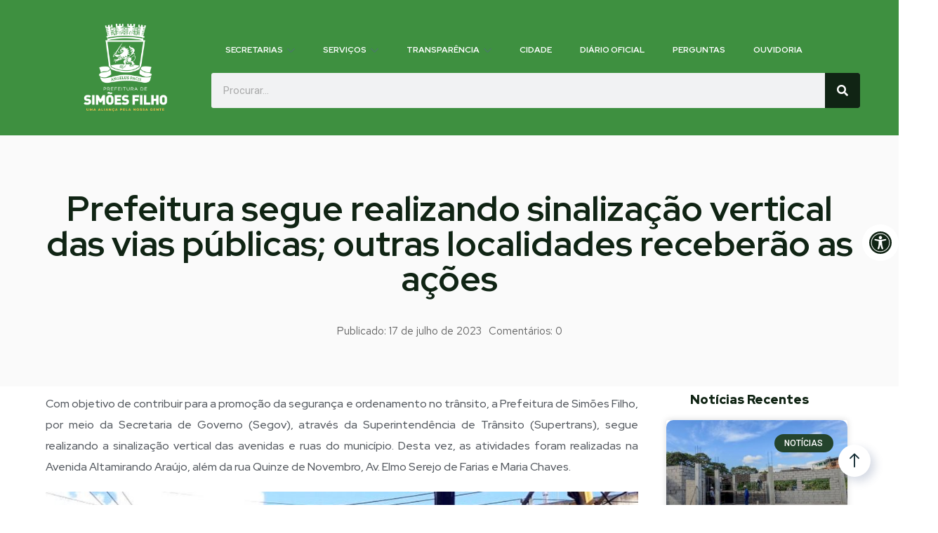

--- FILE ---
content_type: text/html; charset=UTF-8
request_url: https://simoesfilho.ba.gov.br/prefeitura-segue-realizando-sinalizacao-vertical-das-vias-publicas-outras-localidades-receberao-as-acoes/
body_size: 566225
content:
<!DOCTYPE html>
<html lang="pt-BR">
<head><meta charset="UTF-8"><script>if(navigator.userAgent.match(/MSIE|Internet Explorer/i)||navigator.userAgent.match(/Trident\/7\..*?rv:11/i)){var href=document.location.href;if(!href.match(/[?&]nowprocket/)){if(href.indexOf("?")==-1){if(href.indexOf("#")==-1){document.location.href=href+"?nowprocket=1"}else{document.location.href=href.replace("#","?nowprocket=1#")}}else{if(href.indexOf("#")==-1){document.location.href=href+"&nowprocket=1"}else{document.location.href=href.replace("#","&nowprocket=1#")}}}}</script><script>(()=>{class RocketLazyLoadScripts{constructor(){this.v="1.2.5.1",this.triggerEvents=["keydown","mousedown","mousemove","touchmove","touchstart","touchend","wheel"],this.userEventHandler=this.t.bind(this),this.touchStartHandler=this.i.bind(this),this.touchMoveHandler=this.o.bind(this),this.touchEndHandler=this.h.bind(this),this.clickHandler=this.u.bind(this),this.interceptedClicks=[],this.interceptedClickListeners=[],this.l(this),window.addEventListener("pageshow",(t=>{this.persisted=t.persisted,this.everythingLoaded&&this.m()})),document.addEventListener("DOMContentLoaded",(()=>{this.p()})),this.delayedScripts={normal:[],async:[],defer:[]},this.trash=[],this.allJQueries=[]}k(t){document.hidden?t.t():(this.triggerEvents.forEach((e=>window.addEventListener(e,t.userEventHandler,{passive:!0}))),window.addEventListener("touchstart",t.touchStartHandler,{passive:!0}),window.addEventListener("mousedown",t.touchStartHandler),document.addEventListener("visibilitychange",t.userEventHandler))}_(){this.triggerEvents.forEach((t=>window.removeEventListener(t,this.userEventHandler,{passive:!0}))),document.removeEventListener("visibilitychange",this.userEventHandler)}i(t){"HTML"!==t.target.tagName&&(window.addEventListener("touchend",this.touchEndHandler),window.addEventListener("mouseup",this.touchEndHandler),window.addEventListener("touchmove",this.touchMoveHandler,{passive:!0}),window.addEventListener("mousemove",this.touchMoveHandler),t.target.addEventListener("click",this.clickHandler),this.L(t.target,!0),this.M(t.target,"onclick","rocket-onclick"),this.C())}o(t){window.removeEventListener("touchend",this.touchEndHandler),window.removeEventListener("mouseup",this.touchEndHandler),window.removeEventListener("touchmove",this.touchMoveHandler,{passive:!0}),window.removeEventListener("mousemove",this.touchMoveHandler),t.target.removeEventListener("click",this.clickHandler),this.L(t.target,!1),this.M(t.target,"rocket-onclick","onclick"),this.O()}h(){window.removeEventListener("touchend",this.touchEndHandler),window.removeEventListener("mouseup",this.touchEndHandler),window.removeEventListener("touchmove",this.touchMoveHandler,{passive:!0}),window.removeEventListener("mousemove",this.touchMoveHandler)}u(t){t.target.removeEventListener("click",this.clickHandler),this.L(t.target,!1),this.M(t.target,"rocket-onclick","onclick"),this.interceptedClicks.push(t),t.preventDefault(),t.stopPropagation(),t.stopImmediatePropagation(),this.O()}D(){window.removeEventListener("touchstart",this.touchStartHandler,{passive:!0}),window.removeEventListener("mousedown",this.touchStartHandler),this.interceptedClicks.forEach((t=>{t.target.dispatchEvent(new MouseEvent("click",{view:t.view,bubbles:!0,cancelable:!0}))}))}l(t){EventTarget.prototype.addEventListenerBase=EventTarget.prototype.addEventListener,EventTarget.prototype.addEventListener=function(e,i,o){"click"!==e||t.windowLoaded||i===t.clickHandler||t.interceptedClickListeners.push({target:this,func:i,options:o}),(this||window).addEventListenerBase(e,i,o)}}L(t,e){this.interceptedClickListeners.forEach((i=>{i.target===t&&(e?t.removeEventListener("click",i.func,i.options):t.addEventListener("click",i.func,i.options))})),t.parentNode!==document.documentElement&&this.L(t.parentNode,e)}S(){return new Promise((t=>{this.T?this.O=t:t()}))}C(){this.T=!0}O(){this.T=!1}M(t,e,i){t.hasAttribute&&t.hasAttribute(e)&&(event.target.setAttribute(i,event.target.getAttribute(e)),event.target.removeAttribute(e))}t(){this._(this),"loading"===document.readyState?document.addEventListener("DOMContentLoaded",this.R.bind(this)):this.R()}p(){let t=[];document.querySelectorAll("script[type=rocketlazyloadscript][data-rocket-src]").forEach((e=>{let i=e.getAttribute("data-rocket-src");if(i&&0!==i.indexOf("data:")){0===i.indexOf("//")&&(i=location.protocol+i);try{const o=new URL(i).origin;o!==location.origin&&t.push({src:o,crossOrigin:e.crossOrigin||"module"===e.getAttribute("data-rocket-type")})}catch(t){}}})),t=[...new Map(t.map((t=>[JSON.stringify(t),t]))).values()],this.j(t,"preconnect")}async R(){this.lastBreath=Date.now(),this.P(this),this.F(this),this.q(),this.A(),this.I(),await this.U(this.delayedScripts.normal),await this.U(this.delayedScripts.defer),await this.U(this.delayedScripts.async);try{await this.W(),await this.H(this),await this.J()}catch(t){console.error(t)}window.dispatchEvent(new Event("rocket-allScriptsLoaded")),this.everythingLoaded=!0,this.S().then((()=>{this.D()})),this.N()}A(){document.querySelectorAll("script[type=rocketlazyloadscript]").forEach((t=>{t.hasAttribute("data-rocket-src")?t.hasAttribute("async")&&!1!==t.async?this.delayedScripts.async.push(t):t.hasAttribute("defer")&&!1!==t.defer||"module"===t.getAttribute("data-rocket-type")?this.delayedScripts.defer.push(t):this.delayedScripts.normal.push(t):this.delayedScripts.normal.push(t)}))}async B(t){if(await this.G(),!0!==t.noModule||!("noModule"in HTMLScriptElement.prototype))return new Promise((e=>{let i;function o(){(i||t).setAttribute("data-rocket-status","executed"),e()}try{if(navigator.userAgent.indexOf("Firefox/")>0||""===navigator.vendor)i=document.createElement("script"),[...t.attributes].forEach((t=>{let e=t.nodeName;"type"!==e&&("data-rocket-type"===e&&(e="type"),"data-rocket-src"===e&&(e="src"),i.setAttribute(e,t.nodeValue))})),t.text&&(i.text=t.text),i.hasAttribute("src")?(i.addEventListener("load",o),i.addEventListener("error",(function(){i.setAttribute("data-rocket-status","failed"),e()})),setTimeout((()=>{i.isConnected||e()}),1)):(i.text=t.text,o()),t.parentNode.replaceChild(i,t);else{const i=t.getAttribute("data-rocket-type"),n=t.getAttribute("data-rocket-src");i?(t.type=i,t.removeAttribute("data-rocket-type")):t.removeAttribute("type"),t.addEventListener("load",o),t.addEventListener("error",(function(){t.setAttribute("data-rocket-status","failed"),e()})),n?(t.removeAttribute("data-rocket-src"),t.src=n):t.src="data:text/javascript;base64,"+window.btoa(unescape(encodeURIComponent(t.text)))}}catch(i){t.setAttribute("data-rocket-status","failed"),e()}}));t.setAttribute("data-rocket-status","skipped")}async U(t){const e=t.shift();return e&&e.isConnected?(await this.B(e),this.U(t)):Promise.resolve()}I(){this.j([...this.delayedScripts.normal,...this.delayedScripts.defer,...this.delayedScripts.async],"preload")}j(t,e){var i=document.createDocumentFragment();t.forEach((t=>{const o=t.getAttribute&&t.getAttribute("data-rocket-src")||t.src;if(o){const n=document.createElement("link");n.href=o,n.rel=e,"preconnect"!==e&&(n.as="script"),t.getAttribute&&"module"===t.getAttribute("data-rocket-type")&&(n.crossOrigin=!0),t.crossOrigin&&(n.crossOrigin=t.crossOrigin),t.integrity&&(n.integrity=t.integrity),i.appendChild(n),this.trash.push(n)}})),document.head.appendChild(i)}P(t){let e={};function i(i,o){return e[o].eventsToRewrite.indexOf(i)>=0&&!t.everythingLoaded?"rocket-"+i:i}function o(t,o){!function(t){e[t]||(e[t]={originalFunctions:{add:t.addEventListener,remove:t.removeEventListener},eventsToRewrite:[]},t.addEventListener=function(){arguments[0]=i(arguments[0],t),e[t].originalFunctions.add.apply(t,arguments)},t.removeEventListener=function(){arguments[0]=i(arguments[0],t),e[t].originalFunctions.remove.apply(t,arguments)})}(t),e[t].eventsToRewrite.push(o)}function n(e,i){let o=e[i];e[i]=null,Object.defineProperty(e,i,{get:()=>o||function(){},set(n){t.everythingLoaded?o=n:e["rocket"+i]=o=n}})}o(document,"DOMContentLoaded"),o(window,"DOMContentLoaded"),o(window,"load"),o(window,"pageshow"),o(document,"readystatechange"),n(document,"onreadystatechange"),n(window,"onload"),n(window,"onpageshow")}F(t){let e;function i(e){return t.everythingLoaded?e:e.split(" ").map((t=>"load"===t||0===t.indexOf("load.")?"rocket-jquery-load":t)).join(" ")}function o(o){if(o&&o.fn&&!t.allJQueries.includes(o)){o.fn.ready=o.fn.init.prototype.ready=function(e){return t.domReadyFired?e.bind(document)(o):document.addEventListener("rocket-DOMContentLoaded",(()=>e.bind(document)(o))),o([])};const e=o.fn.on;o.fn.on=o.fn.init.prototype.on=function(){return this[0]===window&&("string"==typeof arguments[0]||arguments[0]instanceof String?arguments[0]=i(arguments[0]):"object"==typeof arguments[0]&&Object.keys(arguments[0]).forEach((t=>{const e=arguments[0][t];delete arguments[0][t],arguments[0][i(t)]=e}))),e.apply(this,arguments),this},t.allJQueries.push(o)}e=o}o(window.jQuery),Object.defineProperty(window,"jQuery",{get:()=>e,set(t){o(t)}})}async H(t){const e=document.querySelector("script[data-webpack]");e&&(await async function(){return new Promise((t=>{e.addEventListener("load",t),e.addEventListener("error",t)}))}(),await t.K(),await t.H(t))}async W(){this.domReadyFired=!0,await this.G(),document.dispatchEvent(new Event("rocket-readystatechange")),await this.G(),document.rocketonreadystatechange&&document.rocketonreadystatechange(),await this.G(),document.dispatchEvent(new Event("rocket-DOMContentLoaded")),await this.G(),window.dispatchEvent(new Event("rocket-DOMContentLoaded"))}async J(){await this.G(),document.dispatchEvent(new Event("rocket-readystatechange")),await this.G(),document.rocketonreadystatechange&&document.rocketonreadystatechange(),await this.G(),window.dispatchEvent(new Event("rocket-load")),await this.G(),window.rocketonload&&window.rocketonload(),await this.G(),this.allJQueries.forEach((t=>t(window).trigger("rocket-jquery-load"))),await this.G();const t=new Event("rocket-pageshow");t.persisted=this.persisted,window.dispatchEvent(t),await this.G(),window.rocketonpageshow&&window.rocketonpageshow({persisted:this.persisted}),this.windowLoaded=!0}m(){document.onreadystatechange&&document.onreadystatechange(),window.onload&&window.onload(),window.onpageshow&&window.onpageshow({persisted:this.persisted})}q(){const t=new Map;document.write=document.writeln=function(e){const i=document.currentScript;i||console.error("WPRocket unable to document.write this: "+e);const o=document.createRange(),n=i.parentElement;let s=t.get(i);void 0===s&&(s=i.nextSibling,t.set(i,s));const c=document.createDocumentFragment();o.setStart(c,0),c.appendChild(o.createContextualFragment(e)),n.insertBefore(c,s)}}async G(){Date.now()-this.lastBreath>45&&(await this.K(),this.lastBreath=Date.now())}async K(){return document.hidden?new Promise((t=>setTimeout(t))):new Promise((t=>requestAnimationFrame(t)))}N(){this.trash.forEach((t=>t.remove()))}static run(){const t=new RocketLazyLoadScripts;t.k(t)}}RocketLazyLoadScripts.run()})();</script>
	
	<meta name="viewport" content="width=device-width, initial-scale=1.0" >
	<meta name="format-detection" content="telephone=no">
	<link rel="profile" href="https://gmpg.org/xfn/11">
	<title>Prefeitura segue realizando sinalização vertical das vias públicas; outras localidades receberão as ações &#8211; Prefeitura de Simões Filho</title>
<meta name='robots' content='max-image-preview:large' />
<link rel='dns-prefetch' href='//vlibras.gov.br' />
<link rel='dns-prefetch' href='//fonts.googleapis.com' />
<link rel='dns-prefetch' href='//use.fontawesome.com' />
<link rel="alternate" type="application/rss+xml" title="Feed para Prefeitura de Simões Filho &raquo;" href="https://simoesfilho.ba.gov.br/feed/" />
<link rel="alternate" type="application/rss+xml" title="Feed de comentários para Prefeitura de Simões Filho &raquo;" href="https://simoesfilho.ba.gov.br/comments/feed/" />
<link rel="alternate" type="application/rss+xml" title="Feed de comentários para Prefeitura de Simões Filho &raquo; Prefeitura segue realizando sinalização vertical das vias públicas; outras localidades receberão as ações" href="https://simoesfilho.ba.gov.br/prefeitura-segue-realizando-sinalizacao-vertical-das-vias-publicas-outras-localidades-receberao-as-acoes/feed/" />
<link rel="alternate" title="oEmbed (JSON)" type="application/json+oembed" href="https://simoesfilho.ba.gov.br/wp-json/oembed/1.0/embed?url=https%3A%2F%2Fsimoesfilho.ba.gov.br%2Fprefeitura-segue-realizando-sinalizacao-vertical-das-vias-publicas-outras-localidades-receberao-as-acoes%2F" />
<link rel="alternate" title="oEmbed (XML)" type="text/xml+oembed" href="https://simoesfilho.ba.gov.br/wp-json/oembed/1.0/embed?url=https%3A%2F%2Fsimoesfilho.ba.gov.br%2Fprefeitura-segue-realizando-sinalizacao-vertical-das-vias-publicas-outras-localidades-receberao-as-acoes%2F&#038;format=xml" />
<style id='wp-img-auto-sizes-contain-inline-css' type='text/css'>
img:is([sizes=auto i],[sizes^="auto," i]){contain-intrinsic-size:3000px 1500px}
/*# sourceURL=wp-img-auto-sizes-contain-inline-css */
</style>
<style id='wp-emoji-styles-inline-css' type='text/css'>

	img.wp-smiley, img.emoji {
		display: inline !important;
		border: none !important;
		box-shadow: none !important;
		height: 1em !important;
		width: 1em !important;
		margin: 0 0.07em !important;
		vertical-align: -0.1em !important;
		background: none !important;
		padding: 0 !important;
	}
/*# sourceURL=wp-emoji-styles-inline-css */
</style>
<link rel='stylesheet' id='wp-block-library-css' href='https://simoesfilho.ba.gov.br/wp-includes/css/dist/block-library/style.min.css?ver=6.9' type='text/css' media='all' />
<style id='wp-block-image-inline-css' type='text/css'>
.wp-block-image>a,.wp-block-image>figure>a{display:inline-block}.wp-block-image img{box-sizing:border-box;height:auto;max-width:100%;vertical-align:bottom}@media not (prefers-reduced-motion){.wp-block-image img.hide{visibility:hidden}.wp-block-image img.show{animation:show-content-image .4s}}.wp-block-image[style*=border-radius] img,.wp-block-image[style*=border-radius]>a{border-radius:inherit}.wp-block-image.has-custom-border img{box-sizing:border-box}.wp-block-image.aligncenter{text-align:center}.wp-block-image.alignfull>a,.wp-block-image.alignwide>a{width:100%}.wp-block-image.alignfull img,.wp-block-image.alignwide img{height:auto;width:100%}.wp-block-image .aligncenter,.wp-block-image .alignleft,.wp-block-image .alignright,.wp-block-image.aligncenter,.wp-block-image.alignleft,.wp-block-image.alignright{display:table}.wp-block-image .aligncenter>figcaption,.wp-block-image .alignleft>figcaption,.wp-block-image .alignright>figcaption,.wp-block-image.aligncenter>figcaption,.wp-block-image.alignleft>figcaption,.wp-block-image.alignright>figcaption{caption-side:bottom;display:table-caption}.wp-block-image .alignleft{float:left;margin:.5em 1em .5em 0}.wp-block-image .alignright{float:right;margin:.5em 0 .5em 1em}.wp-block-image .aligncenter{margin-left:auto;margin-right:auto}.wp-block-image :where(figcaption){margin-bottom:1em;margin-top:.5em}.wp-block-image.is-style-circle-mask img{border-radius:9999px}@supports ((-webkit-mask-image:none) or (mask-image:none)) or (-webkit-mask-image:none){.wp-block-image.is-style-circle-mask img{border-radius:0;-webkit-mask-image:url('data:image/svg+xml;utf8,<svg viewBox="0 0 100 100" xmlns="http://www.w3.org/2000/svg"><circle cx="50" cy="50" r="50"/></svg>');mask-image:url('data:image/svg+xml;utf8,<svg viewBox="0 0 100 100" xmlns="http://www.w3.org/2000/svg"><circle cx="50" cy="50" r="50"/></svg>');mask-mode:alpha;-webkit-mask-position:center;mask-position:center;-webkit-mask-repeat:no-repeat;mask-repeat:no-repeat;-webkit-mask-size:contain;mask-size:contain}}:root :where(.wp-block-image.is-style-rounded img,.wp-block-image .is-style-rounded img){border-radius:9999px}.wp-block-image figure{margin:0}.wp-lightbox-container{display:flex;flex-direction:column;position:relative}.wp-lightbox-container img{cursor:zoom-in}.wp-lightbox-container img:hover+button{opacity:1}.wp-lightbox-container button{align-items:center;backdrop-filter:blur(16px) saturate(180%);background-color:#5a5a5a40;border:none;border-radius:4px;cursor:zoom-in;display:flex;height:20px;justify-content:center;opacity:0;padding:0;position:absolute;right:16px;text-align:center;top:16px;width:20px;z-index:100}@media not (prefers-reduced-motion){.wp-lightbox-container button{transition:opacity .2s ease}}.wp-lightbox-container button:focus-visible{outline:3px auto #5a5a5a40;outline:3px auto -webkit-focus-ring-color;outline-offset:3px}.wp-lightbox-container button:hover{cursor:pointer;opacity:1}.wp-lightbox-container button:focus{opacity:1}.wp-lightbox-container button:focus,.wp-lightbox-container button:hover,.wp-lightbox-container button:not(:hover):not(:active):not(.has-background){background-color:#5a5a5a40;border:none}.wp-lightbox-overlay{box-sizing:border-box;cursor:zoom-out;height:100vh;left:0;overflow:hidden;position:fixed;top:0;visibility:hidden;width:100%;z-index:100000}.wp-lightbox-overlay .close-button{align-items:center;cursor:pointer;display:flex;justify-content:center;min-height:40px;min-width:40px;padding:0;position:absolute;right:calc(env(safe-area-inset-right) + 16px);top:calc(env(safe-area-inset-top) + 16px);z-index:5000000}.wp-lightbox-overlay .close-button:focus,.wp-lightbox-overlay .close-button:hover,.wp-lightbox-overlay .close-button:not(:hover):not(:active):not(.has-background){background:none;border:none}.wp-lightbox-overlay .lightbox-image-container{height:var(--wp--lightbox-container-height);left:50%;overflow:hidden;position:absolute;top:50%;transform:translate(-50%,-50%);transform-origin:top left;width:var(--wp--lightbox-container-width);z-index:9999999999}.wp-lightbox-overlay .wp-block-image{align-items:center;box-sizing:border-box;display:flex;height:100%;justify-content:center;margin:0;position:relative;transform-origin:0 0;width:100%;z-index:3000000}.wp-lightbox-overlay .wp-block-image img{height:var(--wp--lightbox-image-height);min-height:var(--wp--lightbox-image-height);min-width:var(--wp--lightbox-image-width);width:var(--wp--lightbox-image-width)}.wp-lightbox-overlay .wp-block-image figcaption{display:none}.wp-lightbox-overlay button{background:none;border:none}.wp-lightbox-overlay .scrim{background-color:#fff;height:100%;opacity:.9;position:absolute;width:100%;z-index:2000000}.wp-lightbox-overlay.active{visibility:visible}@media not (prefers-reduced-motion){.wp-lightbox-overlay.active{animation:turn-on-visibility .25s both}.wp-lightbox-overlay.active img{animation:turn-on-visibility .35s both}.wp-lightbox-overlay.show-closing-animation:not(.active){animation:turn-off-visibility .35s both}.wp-lightbox-overlay.show-closing-animation:not(.active) img{animation:turn-off-visibility .25s both}.wp-lightbox-overlay.zoom.active{animation:none;opacity:1;visibility:visible}.wp-lightbox-overlay.zoom.active .lightbox-image-container{animation:lightbox-zoom-in .4s}.wp-lightbox-overlay.zoom.active .lightbox-image-container img{animation:none}.wp-lightbox-overlay.zoom.active .scrim{animation:turn-on-visibility .4s forwards}.wp-lightbox-overlay.zoom.show-closing-animation:not(.active){animation:none}.wp-lightbox-overlay.zoom.show-closing-animation:not(.active) .lightbox-image-container{animation:lightbox-zoom-out .4s}.wp-lightbox-overlay.zoom.show-closing-animation:not(.active) .lightbox-image-container img{animation:none}.wp-lightbox-overlay.zoom.show-closing-animation:not(.active) .scrim{animation:turn-off-visibility .4s forwards}}@keyframes show-content-image{0%{visibility:hidden}99%{visibility:hidden}to{visibility:visible}}@keyframes turn-on-visibility{0%{opacity:0}to{opacity:1}}@keyframes turn-off-visibility{0%{opacity:1;visibility:visible}99%{opacity:0;visibility:visible}to{opacity:0;visibility:hidden}}@keyframes lightbox-zoom-in{0%{transform:translate(calc((-100vw + var(--wp--lightbox-scrollbar-width))/2 + var(--wp--lightbox-initial-left-position)),calc(-50vh + var(--wp--lightbox-initial-top-position))) scale(var(--wp--lightbox-scale))}to{transform:translate(-50%,-50%) scale(1)}}@keyframes lightbox-zoom-out{0%{transform:translate(-50%,-50%) scale(1);visibility:visible}99%{visibility:visible}to{transform:translate(calc((-100vw + var(--wp--lightbox-scrollbar-width))/2 + var(--wp--lightbox-initial-left-position)),calc(-50vh + var(--wp--lightbox-initial-top-position))) scale(var(--wp--lightbox-scale));visibility:hidden}}
/*# sourceURL=https://simoesfilho.ba.gov.br/wp-includes/blocks/image/style.min.css */
</style>
<style id='wp-block-paragraph-inline-css' type='text/css'>
.is-small-text{font-size:.875em}.is-regular-text{font-size:1em}.is-large-text{font-size:2.25em}.is-larger-text{font-size:3em}.has-drop-cap:not(:focus):first-letter{float:left;font-size:8.4em;font-style:normal;font-weight:100;line-height:.68;margin:.05em .1em 0 0;text-transform:uppercase}body.rtl .has-drop-cap:not(:focus):first-letter{float:none;margin-left:.1em}p.has-drop-cap.has-background{overflow:hidden}:root :where(p.has-background){padding:1.25em 2.375em}:where(p.has-text-color:not(.has-link-color)) a{color:inherit}p.has-text-align-left[style*="writing-mode:vertical-lr"],p.has-text-align-right[style*="writing-mode:vertical-rl"]{rotate:180deg}
/*# sourceURL=https://simoesfilho.ba.gov.br/wp-includes/blocks/paragraph/style.min.css */
</style>
<style id='global-styles-inline-css' type='text/css'>
:root{--wp--preset--aspect-ratio--square: 1;--wp--preset--aspect-ratio--4-3: 4/3;--wp--preset--aspect-ratio--3-4: 3/4;--wp--preset--aspect-ratio--3-2: 3/2;--wp--preset--aspect-ratio--2-3: 2/3;--wp--preset--aspect-ratio--16-9: 16/9;--wp--preset--aspect-ratio--9-16: 9/16;--wp--preset--color--black: #000000;--wp--preset--color--cyan-bluish-gray: #abb8c3;--wp--preset--color--white: #ffffff;--wp--preset--color--pale-pink: #f78da7;--wp--preset--color--vivid-red: #cf2e2e;--wp--preset--color--luminous-vivid-orange: #ff6900;--wp--preset--color--luminous-vivid-amber: #fcb900;--wp--preset--color--light-green-cyan: #7bdcb5;--wp--preset--color--vivid-green-cyan: #00d084;--wp--preset--color--pale-cyan-blue: #8ed1fc;--wp--preset--color--vivid-cyan-blue: #0693e3;--wp--preset--color--vivid-purple: #9b51e0;--wp--preset--gradient--vivid-cyan-blue-to-vivid-purple: linear-gradient(135deg,rgb(6,147,227) 0%,rgb(155,81,224) 100%);--wp--preset--gradient--light-green-cyan-to-vivid-green-cyan: linear-gradient(135deg,rgb(122,220,180) 0%,rgb(0,208,130) 100%);--wp--preset--gradient--luminous-vivid-amber-to-luminous-vivid-orange: linear-gradient(135deg,rgb(252,185,0) 0%,rgb(255,105,0) 100%);--wp--preset--gradient--luminous-vivid-orange-to-vivid-red: linear-gradient(135deg,rgb(255,105,0) 0%,rgb(207,46,46) 100%);--wp--preset--gradient--very-light-gray-to-cyan-bluish-gray: linear-gradient(135deg,rgb(238,238,238) 0%,rgb(169,184,195) 100%);--wp--preset--gradient--cool-to-warm-spectrum: linear-gradient(135deg,rgb(74,234,220) 0%,rgb(151,120,209) 20%,rgb(207,42,186) 40%,rgb(238,44,130) 60%,rgb(251,105,98) 80%,rgb(254,248,76) 100%);--wp--preset--gradient--blush-light-purple: linear-gradient(135deg,rgb(255,206,236) 0%,rgb(152,150,240) 100%);--wp--preset--gradient--blush-bordeaux: linear-gradient(135deg,rgb(254,205,165) 0%,rgb(254,45,45) 50%,rgb(107,0,62) 100%);--wp--preset--gradient--luminous-dusk: linear-gradient(135deg,rgb(255,203,112) 0%,rgb(199,81,192) 50%,rgb(65,88,208) 100%);--wp--preset--gradient--pale-ocean: linear-gradient(135deg,rgb(255,245,203) 0%,rgb(182,227,212) 50%,rgb(51,167,181) 100%);--wp--preset--gradient--electric-grass: linear-gradient(135deg,rgb(202,248,128) 0%,rgb(113,206,126) 100%);--wp--preset--gradient--midnight: linear-gradient(135deg,rgb(2,3,129) 0%,rgb(40,116,252) 100%);--wp--preset--font-size--small: 13px;--wp--preset--font-size--medium: 20px;--wp--preset--font-size--large: 36px;--wp--preset--font-size--x-large: 42px;--wp--preset--spacing--20: 0.44rem;--wp--preset--spacing--30: 0.67rem;--wp--preset--spacing--40: 1rem;--wp--preset--spacing--50: 1.5rem;--wp--preset--spacing--60: 2.25rem;--wp--preset--spacing--70: 3.38rem;--wp--preset--spacing--80: 5.06rem;--wp--preset--shadow--natural: 6px 6px 9px rgba(0, 0, 0, 0.2);--wp--preset--shadow--deep: 12px 12px 50px rgba(0, 0, 0, 0.4);--wp--preset--shadow--sharp: 6px 6px 0px rgba(0, 0, 0, 0.2);--wp--preset--shadow--outlined: 6px 6px 0px -3px rgb(255, 255, 255), 6px 6px rgb(0, 0, 0);--wp--preset--shadow--crisp: 6px 6px 0px rgb(0, 0, 0);}:where(.is-layout-flex){gap: 0.5em;}:where(.is-layout-grid){gap: 0.5em;}body .is-layout-flex{display: flex;}.is-layout-flex{flex-wrap: wrap;align-items: center;}.is-layout-flex > :is(*, div){margin: 0;}body .is-layout-grid{display: grid;}.is-layout-grid > :is(*, div){margin: 0;}:where(.wp-block-columns.is-layout-flex){gap: 2em;}:where(.wp-block-columns.is-layout-grid){gap: 2em;}:where(.wp-block-post-template.is-layout-flex){gap: 1.25em;}:where(.wp-block-post-template.is-layout-grid){gap: 1.25em;}.has-black-color{color: var(--wp--preset--color--black) !important;}.has-cyan-bluish-gray-color{color: var(--wp--preset--color--cyan-bluish-gray) !important;}.has-white-color{color: var(--wp--preset--color--white) !important;}.has-pale-pink-color{color: var(--wp--preset--color--pale-pink) !important;}.has-vivid-red-color{color: var(--wp--preset--color--vivid-red) !important;}.has-luminous-vivid-orange-color{color: var(--wp--preset--color--luminous-vivid-orange) !important;}.has-luminous-vivid-amber-color{color: var(--wp--preset--color--luminous-vivid-amber) !important;}.has-light-green-cyan-color{color: var(--wp--preset--color--light-green-cyan) !important;}.has-vivid-green-cyan-color{color: var(--wp--preset--color--vivid-green-cyan) !important;}.has-pale-cyan-blue-color{color: var(--wp--preset--color--pale-cyan-blue) !important;}.has-vivid-cyan-blue-color{color: var(--wp--preset--color--vivid-cyan-blue) !important;}.has-vivid-purple-color{color: var(--wp--preset--color--vivid-purple) !important;}.has-black-background-color{background-color: var(--wp--preset--color--black) !important;}.has-cyan-bluish-gray-background-color{background-color: var(--wp--preset--color--cyan-bluish-gray) !important;}.has-white-background-color{background-color: var(--wp--preset--color--white) !important;}.has-pale-pink-background-color{background-color: var(--wp--preset--color--pale-pink) !important;}.has-vivid-red-background-color{background-color: var(--wp--preset--color--vivid-red) !important;}.has-luminous-vivid-orange-background-color{background-color: var(--wp--preset--color--luminous-vivid-orange) !important;}.has-luminous-vivid-amber-background-color{background-color: var(--wp--preset--color--luminous-vivid-amber) !important;}.has-light-green-cyan-background-color{background-color: var(--wp--preset--color--light-green-cyan) !important;}.has-vivid-green-cyan-background-color{background-color: var(--wp--preset--color--vivid-green-cyan) !important;}.has-pale-cyan-blue-background-color{background-color: var(--wp--preset--color--pale-cyan-blue) !important;}.has-vivid-cyan-blue-background-color{background-color: var(--wp--preset--color--vivid-cyan-blue) !important;}.has-vivid-purple-background-color{background-color: var(--wp--preset--color--vivid-purple) !important;}.has-black-border-color{border-color: var(--wp--preset--color--black) !important;}.has-cyan-bluish-gray-border-color{border-color: var(--wp--preset--color--cyan-bluish-gray) !important;}.has-white-border-color{border-color: var(--wp--preset--color--white) !important;}.has-pale-pink-border-color{border-color: var(--wp--preset--color--pale-pink) !important;}.has-vivid-red-border-color{border-color: var(--wp--preset--color--vivid-red) !important;}.has-luminous-vivid-orange-border-color{border-color: var(--wp--preset--color--luminous-vivid-orange) !important;}.has-luminous-vivid-amber-border-color{border-color: var(--wp--preset--color--luminous-vivid-amber) !important;}.has-light-green-cyan-border-color{border-color: var(--wp--preset--color--light-green-cyan) !important;}.has-vivid-green-cyan-border-color{border-color: var(--wp--preset--color--vivid-green-cyan) !important;}.has-pale-cyan-blue-border-color{border-color: var(--wp--preset--color--pale-cyan-blue) !important;}.has-vivid-cyan-blue-border-color{border-color: var(--wp--preset--color--vivid-cyan-blue) !important;}.has-vivid-purple-border-color{border-color: var(--wp--preset--color--vivid-purple) !important;}.has-vivid-cyan-blue-to-vivid-purple-gradient-background{background: var(--wp--preset--gradient--vivid-cyan-blue-to-vivid-purple) !important;}.has-light-green-cyan-to-vivid-green-cyan-gradient-background{background: var(--wp--preset--gradient--light-green-cyan-to-vivid-green-cyan) !important;}.has-luminous-vivid-amber-to-luminous-vivid-orange-gradient-background{background: var(--wp--preset--gradient--luminous-vivid-amber-to-luminous-vivid-orange) !important;}.has-luminous-vivid-orange-to-vivid-red-gradient-background{background: var(--wp--preset--gradient--luminous-vivid-orange-to-vivid-red) !important;}.has-very-light-gray-to-cyan-bluish-gray-gradient-background{background: var(--wp--preset--gradient--very-light-gray-to-cyan-bluish-gray) !important;}.has-cool-to-warm-spectrum-gradient-background{background: var(--wp--preset--gradient--cool-to-warm-spectrum) !important;}.has-blush-light-purple-gradient-background{background: var(--wp--preset--gradient--blush-light-purple) !important;}.has-blush-bordeaux-gradient-background{background: var(--wp--preset--gradient--blush-bordeaux) !important;}.has-luminous-dusk-gradient-background{background: var(--wp--preset--gradient--luminous-dusk) !important;}.has-pale-ocean-gradient-background{background: var(--wp--preset--gradient--pale-ocean) !important;}.has-electric-grass-gradient-background{background: var(--wp--preset--gradient--electric-grass) !important;}.has-midnight-gradient-background{background: var(--wp--preset--gradient--midnight) !important;}.has-small-font-size{font-size: var(--wp--preset--font-size--small) !important;}.has-medium-font-size{font-size: var(--wp--preset--font-size--medium) !important;}.has-large-font-size{font-size: var(--wp--preset--font-size--large) !important;}.has-x-large-font-size{font-size: var(--wp--preset--font-size--x-large) !important;}
/*# sourceURL=global-styles-inline-css */
</style>

<style id='classic-theme-styles-inline-css' type='text/css'>
/*! This file is auto-generated */
.wp-block-button__link{color:#fff;background-color:#32373c;border-radius:9999px;box-shadow:none;text-decoration:none;padding:calc(.667em + 2px) calc(1.333em + 2px);font-size:1.125em}.wp-block-file__button{background:#32373c;color:#fff;text-decoration:none}
/*# sourceURL=/wp-includes/css/classic-themes.min.css */
</style>
<link data-minify="1" rel='stylesheet' id='jet-engine-frontend-css' href='https://simoesfilho.ba.gov.br/wp-content/cache/min/1/wp-content/plugins/jet-engine/assets/css/frontend.css?ver=1764476399' type='text/css' media='all' />
<link rel='stylesheet' id='onum-fonts-css' href='https://fonts.googleapis.com/css?family=Red+Hat+Text%3A400%2C400i%2C500%2C500i%2C700%2C700i%7CRed+Hat+Display%3A400%2C400i%2C500%2C500i%2C700%2C700i%2C900%2C900i&#038;subset=latin' type='text/css' media='all' />
<link data-minify="1" rel='stylesheet' id='bootstrap-css' href='https://simoesfilho.ba.gov.br/wp-content/cache/min/1/wp-content/themes/onum/css/bootstrap.css?ver=1764476399' type='text/css' media='all' />
<link data-minify="1" rel='stylesheet' id='onum-awesome-font-css' href='https://simoesfilho.ba.gov.br/wp-content/cache/min/1/wp-content/themes/onum/css/font-awesome.css?ver=1764476399' type='text/css' media='all' />
<link data-minify="1" rel='stylesheet' id='onum-flaticon-font-css' href='https://simoesfilho.ba.gov.br/wp-content/cache/min/1/wp-content/themes/onum/css/flaticon.css?ver=1764476399' type='text/css' media='all' />
<link data-minify="1" rel='stylesheet' id='slick-slider-css' href='https://simoesfilho.ba.gov.br/wp-content/cache/min/1/wp-content/themes/onum/css/slick.css?ver=1764476399' type='text/css' media='all' />
<link data-minify="1" rel='stylesheet' id='slick-theme-css' href='https://simoesfilho.ba.gov.br/wp-content/cache/min/1/wp-content/themes/onum/css/slick-theme.css?ver=1764476399' type='text/css' media='all' />
<link data-minify="1" rel='stylesheet' id='magnific-popup-css' href='https://simoesfilho.ba.gov.br/wp-content/cache/min/1/wp-content/themes/onum/css/magnific-popup.css?ver=1764476399' type='text/css' media='all' />
<link data-minify="1" rel='stylesheet' id='onum-style-css' href='https://simoesfilho.ba.gov.br/wp-content/cache/background-css/simoesfilho.ba.gov.br/wp-content/cache/min/1/wp-content/themes/onum/style.css?ver=1764476399&wpr_t=1768892932' type='text/css' media='all' />
<link data-minify="1" rel='stylesheet' id='simple-likes-public-css-css' href='https://simoesfilho.ba.gov.br/wp-content/cache/min/1/wp-content/themes/onum/inc/backend/css/simple-likes-public.css?ver=1764476399' type='text/css' media='all' />
<link data-minify="1" rel='stylesheet' id='jet-popup-frontend-css' href='https://simoesfilho.ba.gov.br/wp-content/cache/background-css/simoesfilho.ba.gov.br/wp-content/cache/min/1/wp-content/plugins/jet-popup/assets/css/jet-popup-frontend.css?ver=1764476399&wpr_t=1768892932' type='text/css' media='all' />
<link data-minify="1" rel='stylesheet' id='dflip-icons-style-css' href='https://simoesfilho.ba.gov.br/wp-content/cache/min/1/wp-content/plugins/3d-flipbook-dflip-lite/assets/css/themify-icons.min.css?ver=1764476399' type='text/css' media='all' />
<link rel='stylesheet' id='dflip-style-css' href='https://simoesfilho.ba.gov.br/wp-content/cache/background-css/simoesfilho.ba.gov.br/wp-content/plugins/3d-flipbook-dflip-lite/assets/css/dflip.min.css?ver=1.7.33&wpr_t=1768892932' type='text/css' media='all' />
<link data-minify="1" rel='stylesheet' id='jet-elements-css' href='https://simoesfilho.ba.gov.br/wp-content/cache/background-css/simoesfilho.ba.gov.br/wp-content/cache/min/1/wp-content/plugins/jet-elements/assets/css/jet-elements.css?ver=1764476399&wpr_t=1768892932' type='text/css' media='all' />
<link data-minify="1" rel='stylesheet' id='jet-elements-skin-css' href='https://simoesfilho.ba.gov.br/wp-content/cache/min/1/wp-content/plugins/jet-elements/assets/css/jet-elements-skin.css?ver=1764476399' type='text/css' media='all' />
<link data-minify="1" rel='stylesheet' id='elementor-icons-css' href='https://simoesfilho.ba.gov.br/wp-content/cache/min/1/wp-content/plugins/elementor/assets/lib/eicons/css/elementor-icons.min.css?ver=1764476399' type='text/css' media='all' />
<link rel='stylesheet' id='elementor-frontend-css' href='https://simoesfilho.ba.gov.br/wp-content/plugins/elementor/assets/css/frontend-lite.min.css?ver=3.13.4' type='text/css' media='all' />
<link rel='stylesheet' id='swiper-css' href='https://simoesfilho.ba.gov.br/wp-content/plugins/elementor/assets/lib/swiper/css/swiper.min.css?ver=5.3.6' type='text/css' media='all' />
<link rel='stylesheet' id='elementor-post-8-css' href='https://simoesfilho.ba.gov.br/wp-content/uploads/elementor/css/post-8.css?ver=1717529080' type='text/css' media='all' />
<link rel='stylesheet' id='elementor-pro-css' href='https://simoesfilho.ba.gov.br/wp-content/plugins/elementor-pro/assets/css/frontend-lite.min.css?ver=3.13.2' type='text/css' media='all' />
<link data-minify="1" rel='stylesheet' id='jet-tabs-frontend-css' href='https://simoesfilho.ba.gov.br/wp-content/cache/background-css/simoesfilho.ba.gov.br/wp-content/cache/min/1/wp-content/plugins/jet-tabs/assets/css/jet-tabs-frontend.css?ver=1764476399&wpr_t=1768892932' type='text/css' media='all' />
<link rel='stylesheet' id='elementor-global-css' href='https://simoesfilho.ba.gov.br/wp-content/uploads/elementor/css/global.css?ver=1717529081' type='text/css' media='all' />
<link rel='stylesheet' id='elementor-post-14856-css' href='https://simoesfilho.ba.gov.br/wp-content/uploads/elementor/css/post-14856.css?ver=1746559032' type='text/css' media='all' />
<link data-minify="1" rel='stylesheet' id='grid-news-css' href='https://simoesfilho.ba.gov.br/wp-content/cache/min/1/wp-content/plugins/grid-news-1/assets/css/grid-news.css?ver=1764476399' type='text/css' media='all' />
<link rel='stylesheet' id='elementor-post-5726-css' href='https://simoesfilho.ba.gov.br/wp-content/uploads/elementor/css/post-5726.css?ver=1746558998' type='text/css' media='all' />
<link rel='stylesheet' id='elementor-post-7263-css' href='https://simoesfilho.ba.gov.br/wp-content/uploads/elementor/css/post-7263.css?ver=1717539250' type='text/css' media='all' />
<link rel='stylesheet' id='elementor-post-14347-css' href='https://simoesfilho.ba.gov.br/wp-content/uploads/elementor/css/post-14347.css?ver=1717529090' type='text/css' media='all' />
<link rel='stylesheet' id='elementor-post-7065-css' href='https://simoesfilho.ba.gov.br/wp-content/uploads/elementor/css/post-7065.css?ver=1717529090' type='text/css' media='all' />
<link rel='stylesheet' id='elementor-post-7055-css' href='https://simoesfilho.ba.gov.br/wp-content/uploads/elementor/css/post-7055.css?ver=1717529091' type='text/css' media='all' />
<link rel='stylesheet' id='elementor-post-7050-css' href='https://simoesfilho.ba.gov.br/wp-content/uploads/elementor/css/post-7050.css?ver=1717529091' type='text/css' media='all' />
<link rel='stylesheet' id='elementor-post-6952-css' href='https://simoesfilho.ba.gov.br/wp-content/uploads/elementor/css/post-6952.css?ver=1746533827' type='text/css' media='all' />
<link rel='stylesheet' id='pojo-a11y-css' href='https://simoesfilho.ba.gov.br/wp-content/plugins/pojo-accessibility/assets/css/style.min.css?ver=1.0.0' type='text/css' media='all' />
<link data-minify="1" rel='stylesheet' id='font-awesome-official-css' href='https://simoesfilho.ba.gov.br/wp-content/cache/min/1/releases/v6.1.1/css/all.css?ver=1764476400' type='text/css' media='all' crossorigin="anonymous" />
<style id='rocket-lazyload-inline-css' type='text/css'>
.rll-youtube-player{position:relative;padding-bottom:56.23%;height:0;overflow:hidden;max-width:100%;}.rll-youtube-player:focus-within{outline: 2px solid currentColor;outline-offset: 5px;}.rll-youtube-player iframe{position:absolute;top:0;left:0;width:100%;height:100%;z-index:100;background:0 0}.rll-youtube-player img{bottom:0;display:block;left:0;margin:auto;max-width:100%;width:100%;position:absolute;right:0;top:0;border:none;height:auto;-webkit-transition:.4s all;-moz-transition:.4s all;transition:.4s all}.rll-youtube-player img:hover{-webkit-filter:brightness(75%)}.rll-youtube-player .play{height:100%;width:100%;left:0;top:0;position:absolute;background:var(--wpr-bg-457eab39-48f6-4753-8c58-1b4268efb749) no-repeat center;background-color: transparent !important;cursor:pointer;border:none;}
/*# sourceURL=rocket-lazyload-inline-css */
</style>
<link data-minify="1" rel='stylesheet' id='font-awesome-official-v4shim-css' href='https://simoesfilho.ba.gov.br/wp-content/cache/min/1/releases/v6.1.1/css/v4-shims.css?ver=1764476400' type='text/css' media='all' crossorigin="anonymous" />
<link rel='stylesheet' id='google-fonts-1-css' href='https://fonts.googleapis.com/css?family=Roboto%3A100%2C100italic%2C200%2C200italic%2C300%2C300italic%2C400%2C400italic%2C500%2C500italic%2C600%2C600italic%2C700%2C700italic%2C800%2C800italic%2C900%2C900italic%7CRoboto+Slab%3A100%2C100italic%2C200%2C200italic%2C300%2C300italic%2C400%2C400italic%2C500%2C500italic%2C600%2C600italic%2C700%2C700italic%2C800%2C800italic%2C900%2C900italic%7CRed+Hat+Display%3A100%2C100italic%2C200%2C200italic%2C300%2C300italic%2C400%2C400italic%2C500%2C500italic%2C600%2C600italic%2C700%2C700italic%2C800%2C800italic%2C900%2C900italic%7CRed+Hat+Text%3A100%2C100italic%2C200%2C200italic%2C300%2C300italic%2C400%2C400italic%2C500%2C500italic%2C600%2C600italic%2C700%2C700italic%2C800%2C800italic%2C900%2C900italic%7CRubik%3A100%2C100italic%2C200%2C200italic%2C300%2C300italic%2C400%2C400italic%2C500%2C500italic%2C600%2C600italic%2C700%2C700italic%2C800%2C800italic%2C900%2C900italic&#038;display=auto&#038;ver=6.9' type='text/css' media='all' />
<link rel='stylesheet' id='elementor-icons-shared-0-css' href='https://simoesfilho.ba.gov.br/wp-content/plugins/elementor/assets/lib/font-awesome/css/fontawesome.min.css?ver=5.15.3' type='text/css' media='all' />
<link data-minify="1" rel='stylesheet' id='elementor-icons-fa-solid-css' href='https://simoesfilho.ba.gov.br/wp-content/cache/min/1/wp-content/plugins/elementor/assets/lib/font-awesome/css/solid.min.css?ver=1764476400' type='text/css' media='all' />
<link data-minify="1" rel='stylesheet' id='elementor-icons-fa-brands-css' href='https://simoesfilho.ba.gov.br/wp-content/cache/min/1/wp-content/plugins/elementor/assets/lib/font-awesome/css/brands.min.css?ver=1764476400' type='text/css' media='all' />
<link data-minify="1" rel='stylesheet' id='elementor-icons-fa-regular-css' href='https://simoesfilho.ba.gov.br/wp-content/cache/min/1/wp-content/plugins/elementor/assets/lib/font-awesome/css/regular.min.css?ver=1764476400' type='text/css' media='all' />
<link rel="preconnect" href="https://fonts.gstatic.com/" crossorigin><script type="text/javascript" src="https://simoesfilho.ba.gov.br/wp-includes/js/jquery/jquery.min.js?ver=3.7.1" id="jquery-core-js"></script>
<script type="text/javascript" src="https://simoesfilho.ba.gov.br/wp-includes/js/jquery/jquery-migrate.min.js?ver=3.4.1" id="jquery-migrate-js"></script>
<script type="rocketlazyloadscript" data-minify="1" data-rocket-type="text/javascript" data-rocket-src="https://simoesfilho.ba.gov.br/wp-content/cache/min/1/app/vlibras-plugin.js?ver=1764476400" id="vlibrasjs-js" defer></script>
<script type="rocketlazyloadscript" data-rocket-type="text/javascript" id="vlibrasjs-js-after">
/* <![CDATA[ */
try{vlibrasjs.load({ async: true });}catch(e){}
//# sourceURL=vlibrasjs-js-after
/* ]]> */
</script>
<script type="text/javascript" id="simple-likes-public-js-js-extra">
/* <![CDATA[ */
var simpleLikes = {"ajaxurl":"https://simoesfilho.ba.gov.br/wp-admin/admin-ajax.php","like":"Like","unlike":"Unlike"};
//# sourceURL=simple-likes-public-js-js-extra
/* ]]> */
</script>
<script type="rocketlazyloadscript" data-minify="1" data-rocket-type="text/javascript" data-rocket-src="https://simoesfilho.ba.gov.br/wp-content/cache/min/1/wp-content/themes/onum/inc/backend/js/simple-likes-public.js?ver=1764476400" id="simple-likes-public-js-js" defer></script>
<script type="rocketlazyloadscript" data-rocket-type="text/javascript" data-rocket-src="https://simoesfilho.ba.gov.br/wp-content/plugins/grid-news-1/assets/js/grid-news.js?ver=1768892931" id="grid-news-js" defer></script>
<link rel="https://api.w.org/" href="https://simoesfilho.ba.gov.br/wp-json/" /><link rel="alternate" title="JSON" type="application/json" href="https://simoesfilho.ba.gov.br/wp-json/wp/v2/posts/16520" /><link rel="EditURI" type="application/rsd+xml" title="RSD" href="https://simoesfilho.ba.gov.br/xmlrpc.php?rsd" />
<meta name="generator" content="WordPress 6.9" />
<link rel="canonical" href="https://simoesfilho.ba.gov.br/prefeitura-segue-realizando-sinalizacao-vertical-das-vias-publicas-outras-localidades-receberao-as-acoes/" />
<link rel='shortlink' href='https://simoesfilho.ba.gov.br/?p=16520' />
<link rel="pingback" href="https://simoesfilho.ba.gov.br/xmlrpc.php"><style id="onum-inline-styles" type="text/css">
            .bg-gradient,
            .bg-hover-gradient:hover,
            .author-widget_wrapper,
            .service-box .number-box,
            .service-box .overlay,
            .icon-box.s1 .icon-main, .icon-box.s4 .icon-main,
            .icon-box.s3 .icon-main,
            .icon-box.s3 .bg-s3,
            .icon-box-grid,
            .process-box .number-box,
            .ot-testimonials .testimonial-wrap .bg-block,
            .projects-box .portfolio-info .portfolio-info-inner{ 
                background-color: #102414;
                background-image:-moz-linear-gradient(145deg, #102414, #142c34);
                background-image:-webkit-linear-gradient(145deg, #102414, #142c34);
                background-image:linear-gradient(145deg, #102414, #142c34); 
            }

            /**** Main Color ****/

            	/* Background Color */
                blockquote:before,
                .bg-primary,
                .octf-btn.octf-btn-white i,
                .octf-btn-primary,
                .post-box .post-cat a,
                .blog-post .share-post a,
                .widget-area .widget .widget-title:before,
                .search-form .search-submit i,
                .ot-pricing-table.s3 .title-table,
                .ot-tabs .tab-link,
                .ot-counter h6:before,
                .dc-text.dc-bg-primary .elementor-drop-cap,
                .mc4wp-form-fields .subscribe-inner-form .subscribe-btn-icon i{ background-color: #345b63; }
    			
    			/* Color */
                .text-primary,
                .octf-btn.octf-btn-white,
                .octf-btn.octf-btn-white:visited, .octf-btn.octf-btn-white:hover, .octf-btn.octf-btn-white:focus,                
                a:hover, a:focus, a:active,
                .header-topbar a:hover,
                .header-overlay .header-topbar a:hover,
                .header_mobile .mobile_nav .mobile_mainmenu li li a:hover,.header_mobile .mobile_nav .mobile_mainmenu ul > li > ul > li.current-menu-ancestor > a,
                .header_mobile .mobile_nav .mobile_mainmenu > li > a:hover, .header_mobile .mobile_nav .mobile_mainmenu > li.current-menu-item > a,.header_mobile .mobile_nav .mobile_mainmenu > li.current-menu-ancestor > a,
                .page-header .breadcrumbs li a:hover,
                .post-box .post-cat a:hover,
                .post-box .entry-meta a:hover i,
                .post-box .entry-title a:hover,
                .blog-post .author-bio .author-info .author-socials a:hover,
                .drop-cap span,
                .sl-wrapper .sl-icon svg,
                .comments-area .comment-item .comment-meta .comment-reply-link:hover,
                .comment-respond .comment-reply-title small a:hover,
                .comment-form .logged-in-as a:hover,
                .icon-box .content-box h5 a:hover,
                .icon-box.s3:hover h5 a:hover, .icon-box.s3:hover p a:hover,
                .icon-box-grid .icon-box .content-box h5 a:hover,
                .ot-pricing-table.s3 h2,
                .ot-tabs .tab-content ul.has-icon li i,
                .ot-counter h6,
                .video-popup a,
                .dc-text .elementor-drop-cap span{ color: #345b63; }
    			
    		/**** Second Color ****/
            
    		    /* Background Color */
                .bg-second,
                .slick-arrow:not(.slick-disabled):hover,
                .octf-btn-secondary,
                .octf-btn-secondary.octf-btn-white i,
                .main-navigation > ul > li:after,.main-navigation > ul > li:before,
                .main-navigation ul li li a:before,
                .cart-contents .count,
                .post-box .btn-play i:hover,
                .page-pagination li span, .page-pagination li a:hover,
                .blog-post .tagcloud a:hover,
                .widget .tagcloud a:hover,
                .widget-area .widget ul:not(.recent-news) > li a:hover:before,
                .search-form .search-submit i:hover,
                .ot-heading.text-light h6:before, .ot-heading.text-light h6:after,
                .team-wrap .team-social a, .team-wrap .team-social span,
                .ot-progress .progress-bar,
                .ot-pricing-table .title-table,
                .ot-tabs .tab-link.current, .ot-tabs .tab-link:hover,
                .ot-accordions .acc-item .acc-toggle i,
                .slider,
                .video-popup a:hover,
                .dc-text.dc-bg-second .elementor-drop-cap,
                div .custom .tp-bullet:after,
                .grid-lines .line-cleft .g-dot,
                .grid-lines .line-cright .g-dot,
                .project_filters li a:after{ background-color: #142c34; }        

                /* Color */            
                .text-second,
                .slick-arrow,
                .octf-btn-secondary i,
                .octf-btn-secondary.octf-btn-white,
                .octf-btn-secondary.octf-btn-white:visited, .octf-btn-secondary.octf-btn-white:hover, .octf-btn-secondary.octf-btn-white:focus,
                a,
                a:visited,
                .topbar-info li i,
                .main-navigation ul > li > a:hover,
                .main-navigation ul li li a:hover,.main-navigation ul ul li.current-menu-item > a,.main-navigation ul ul li.current-menu-ancestor > a,
                .header-style-1.header-overlay .btn-cta-header a,
                .post-box .link-box a:hover,
                .post-box .link-box i,
                .post-box .quote-box i,
                .post-box .btn-play i,
                .widget-area .widget ul:not(.recent-news) > li a:hover,
                .widget-area .widget ul:not(.recent-news) > li a:hover + span,
                .widget .recent-news h6 a:hover,
                .service-box:hover .number-box,
                .service-box-s2 .number-box,
                .active .service-box .number-box,
                .icon-box.s1:hover .icon-main, .icon-box.s4:hover .icon-main,
                .icon-box.s3:hover .icon-main,
                .active .icon-box.s1 .icon-main,
                .active .icon-box.s3 .icon-main,
                .team-wrap .team-social.active span,
                .ot-pricing-table .inner-table h2,
                .ot-accordions .acc-item .acc-toggle:hover,
                .ot-accordions .acc-item.current .acc-toggle,
                .slick-dots li.slick-active button:before,
                .real-numbers > span.active,
                .real-numbers .chart-boxs .chart-item h2,
                .dc-text.dc-text-second .elementor-drop-cap span,
                .projects-style-2 .projects-box .portfolio-info .portfolio-cates,
                .projects-style-2 .projects-box .portfolio-info .portfolio-cates a,
                .project_filters li a:hover, .project_filters li a.selected,
                .ot-countdown li.seperator,
                #back-to-top{ color: #142c34; }

                /* Border Color */
                .video-popup a:hover span{ border-color: #142c34; }

            /**** Third Color ****/
                
                /* Background Color */
                .bg-third,
                .octf-btn-third,
                .octf-btn-third.octf-btn-white i,
                .ot-pricing-table.s2 .title-table,
                .message-box .icon-main,
                input:checked + .slider,
                .dc-text.dc-bg-third .elementor-drop-cap,
                .grid-lines .g-dot{ background-color: #102414; }

                /* Color */
                .text-third,
                .octf-btn-third i,
                .octf-btn-third.octf-btn-white,
                .octf-btn-third.octf-btn-white:visited, .octf-btn-third.octf-btn-white:hover, .octf-btn-third.octf-btn-white:focus,
                .post-nav a,
                .post-nav a:hover span,
                .icon-box.s2 .icon-main,
                .icon-box-grid .icon-box:hover .icon-main,
                .ot-pricing-table.s2 h2,
                .tab-titles .title-item:hover .icon-main, .tab-titles .title-item.tab-active .icon-main,
                .real-numbers > span.a-switch.active,
                .dc-text.dc-text-third .elementor-drop-cap span{ color: #102414; }       

                /* Custom box-shadow when main color change */
                .octf-btn, .octf-btn-primary.octf-btn, .octf-btn-third.octf-btn, .octf-btn-secondary.octf-btn {
                    box-shadow: 12px 12px 20px 0px rgba(42, 67, 113, 0.3);
                  -webkit-box-shadow: 12px 12px 20px 0px rgba(42, 67, 113, 0.3);
                  -moz-box-shadow: 12px 12px 20px 0px rgba(42, 67, 113, 0.3);
                }
                .octf-btn-primary.octf-btn-icon, .octf-btn-third.octf-btn-icon, .octf-btn-secondary.octf-btn-icon {
                    box-shadow: 8px 8px 18px 0px rgba(42, 67, 113, 0.3);
                  -webkit-box-shadow: 8px 8px 18px 0px rgba(42, 67, 113, 0.3);
                  -moz-box-shadow: 8px 8px 18px 0px rgba(42, 67, 113, 0.3);
                }
                .icon-box-grid, .author-widget_wrapper {
                    box-shadow: 30px 30px 65px 0px rgba(42, 67, 113, 0.3);
                    -webkit-box-shadow: 30px 30px 65px 0px rgba(42, 67, 113, 0.3);
                    -moz-box-shadow: 30px 30px 65px 0px rgba(42, 67, 113, 0.3);
                }
                .icon-box.s1 .icon-main, .icon-box.s4 .icon-main {
                    box-shadow: 8px 8px 20px 0px rgba(42, 67, 113, 0.3);
                    -webkit-box-shadow: 8px 8px 20px 0px rgba(42, 67, 113, 0.3);
                    -moz-box-shadow: 8px 8px 20px 0px rgba(42, 67, 113, 0.3);
                }
                .icon-box.s3 .icon-main {
                    box-shadow: 8px 8px 30px 0px rgba(42, 67, 113, 0.3);
                    -webkit-box-shadow: 8px 8px 30px 0px rgba(42, 67, 113, 0.3);
                    -moz-box-shadow: 8px 8px 30px 0px rgba(42, 67, 113, 0.3);
                }
                .ot-testimonials .testimonial-wrap .bg-block {
                    box-shadow: 30px 30px 45px 0px rgba(42, 67, 113, 0.3);
                    -webkit-box-shadow: 30px 30px 45px 0px rgba(42, 67, 113, 0.3);
                    -moz-box-shadow: 30px 30px 45px 0px rgba(42, 67, 113, 0.3);
                }
                .team-wrap .team-social a, .team-wrap .team-social span {
                    box-shadow: 5px 5px 18px 0px rgba(42, 67, 113, 0.3);
                    -webkit-box-shadow: 5px 5px 18px 0px rgba(42, 67, 113, 0.3);
                    -moz-box-shadow: 5px 5px 18px 0px rgba(42, 67, 113, 0.3);
                }
                .process-box .number-box {
                    box-shadow: 10px 10px 30px 0px rgba(42, 67, 113, 0.3);
                    -webkit-box-shadow: 10px 10px 30px 0px rgba(42, 67, 113, 0.3);
                    -moz-box-shadow: 10px 10px 30px 0px rgba(42, 67, 113, 0.3);
                }
                .page-pagination li span, .page-pagination li a:hover {
                    box-shadow: 6px 6px 13px 0px rgba(42, 67, 113, 0.3);
                    -webkit-box-shadow: 6px 6px 13px 0px rgba(42, 67, 113, 0.3);
                    -moz-box-shadow: 6px 6px 13px 0px rgba(42, 67, 113, 0.3);
                }
                .projects-box .portfolio-info.s2 .portfolio-info-inner {
                    background-color: transparent;
                    background-image: -moz-linear-gradient(145deg, transparent, transparent);
                    background-image: -webkit-linear-gradient(145deg, transparent, transparent);
                    background-image: linear-gradient(145deg, transparent, transparent);
                }         
			                 
            /* Page Header Single Post */
            .single-page-header .breadcrumbs li a {color: #a5b7d2;}
            .single-page-header.post-box .sing-page-header-content .entry-meta a {
                color: #ffffff;
            }
            .single-page-header .breadcrumbs li a:hover {color: #fe4c1c;}
            .single-page-header.post-box .sing-page-header-content .entry-meta a:hover {
                color: #a5b7d2;
            }
            .single-page-header .breadcrumbs li a:active {color: #fe4c1c;}
            .single-page-header.post-box .sing-page-header-content .entry-meta a:active {
                color: #a5b7d2;
            }
        </style><script type="rocketlazyloadscript" data-cfasync="false"> var dFlipLocation = "https://simoesfilho.ba.gov.br/wp-content/plugins/3d-flipbook-dflip-lite/assets/"; var dFlipWPGlobal = {"text":{"toggleSound":"Turn on\/off Sound","toggleThumbnails":"Toggle Thumbnails","toggleOutline":"Toggle Outline\/Bookmark","previousPage":"Previous Page","nextPage":"Next Page","toggleFullscreen":"Toggle Fullscreen","zoomIn":"Zoom In","zoomOut":"Zoom Out","toggleHelp":"Toggle Help","singlePageMode":"Single Page Mode","doublePageMode":"Double Page Mode","downloadPDFFile":"Download PDF File","gotoFirstPage":"Goto First Page","gotoLastPage":"Goto Last Page","share":"Share","mailSubject":"I wanted you to see this FlipBook","mailBody":"Check out this site {{url}}","loading":"DearFlip: Loading "},"moreControls":"download,pageMode,startPage,endPage,sound","hideControls":"","scrollWheel":"true","backgroundColor":"#777","backgroundImage":"","height":"auto","paddingLeft":"20","paddingRight":"20","controlsPosition":"bottom","duration":800,"soundEnable":"true","enableDownload":"true","enableAnnotation":"false","enableAnalytics":"false","webgl":"true","hard":"none","maxTextureSize":"1600","rangeChunkSize":"524288","zoomRatio":1.5,"stiffness":3,"pageMode":"0","singlePageMode":"0","pageSize":"0","autoPlay":"false","autoPlayDuration":5000,"autoPlayStart":"false","linkTarget":"2","sharePrefix":"dearflip-"};</script><meta name="generator" content="Elementor 3.13.4; features: e_dom_optimization, e_optimized_assets_loading, e_optimized_css_loading, a11y_improvements, additional_custom_breakpoints; settings: css_print_method-external, google_font-enabled, font_display-auto">
<style type="text/css">
#pojo-a11y-toolbar .pojo-a11y-toolbar-toggle a{ background-color: #4054b2;	color: #ffffff;}
#pojo-a11y-toolbar .pojo-a11y-toolbar-overlay, #pojo-a11y-toolbar .pojo-a11y-toolbar-overlay ul.pojo-a11y-toolbar-items.pojo-a11y-links{ border-color: #4054b2;}
body.pojo-a11y-focusable a:focus{ outline-style: solid !important;	outline-width: 1px !important;	outline-color: #FF0000 !important;}
#pojo-a11y-toolbar{ top: 70px !important;}
#pojo-a11y-toolbar .pojo-a11y-toolbar-overlay{ background-color: #ffffff;}
#pojo-a11y-toolbar .pojo-a11y-toolbar-overlay ul.pojo-a11y-toolbar-items li.pojo-a11y-toolbar-item a, #pojo-a11y-toolbar .pojo-a11y-toolbar-overlay p.pojo-a11y-toolbar-title{ color: #333333;}
#pojo-a11y-toolbar .pojo-a11y-toolbar-overlay ul.pojo-a11y-toolbar-items li.pojo-a11y-toolbar-item a.active{ background-color: #4054b2;	color: #ffffff;}
@media (max-width: 767px) { #pojo-a11y-toolbar { top: 50px !important; } }</style><meta name="generator" content="Powered by Slider Revolution 6.7.25 - responsive, Mobile-Friendly Slider Plugin for WordPress with comfortable drag and drop interface." />
<link rel="icon" href="https://simoesfilho.ba.gov.br/wp-content/uploads/2021/09/favicon.svg" sizes="32x32" />
<link rel="icon" href="https://simoesfilho.ba.gov.br/wp-content/uploads/2021/09/favicon.svg" sizes="192x192" />
<link rel="apple-touch-icon" href="https://simoesfilho.ba.gov.br/wp-content/uploads/2021/09/favicon.svg" />
<meta name="msapplication-TileImage" content="https://simoesfilho.ba.gov.br/wp-content/uploads/2021/09/favicon.svg" />
<script>function setREVStartSize(e){
			//window.requestAnimationFrame(function() {
				window.RSIW = window.RSIW===undefined ? window.innerWidth : window.RSIW;
				window.RSIH = window.RSIH===undefined ? window.innerHeight : window.RSIH;
				try {
					var pw = document.getElementById(e.c).parentNode.offsetWidth,
						newh;
					pw = pw===0 || isNaN(pw) || (e.l=="fullwidth" || e.layout=="fullwidth") ? window.RSIW : pw;
					e.tabw = e.tabw===undefined ? 0 : parseInt(e.tabw);
					e.thumbw = e.thumbw===undefined ? 0 : parseInt(e.thumbw);
					e.tabh = e.tabh===undefined ? 0 : parseInt(e.tabh);
					e.thumbh = e.thumbh===undefined ? 0 : parseInt(e.thumbh);
					e.tabhide = e.tabhide===undefined ? 0 : parseInt(e.tabhide);
					e.thumbhide = e.thumbhide===undefined ? 0 : parseInt(e.thumbhide);
					e.mh = e.mh===undefined || e.mh=="" || e.mh==="auto" ? 0 : parseInt(e.mh,0);
					if(e.layout==="fullscreen" || e.l==="fullscreen")
						newh = Math.max(e.mh,window.RSIH);
					else{
						e.gw = Array.isArray(e.gw) ? e.gw : [e.gw];
						for (var i in e.rl) if (e.gw[i]===undefined || e.gw[i]===0) e.gw[i] = e.gw[i-1];
						e.gh = e.el===undefined || e.el==="" || (Array.isArray(e.el) && e.el.length==0)? e.gh : e.el;
						e.gh = Array.isArray(e.gh) ? e.gh : [e.gh];
						for (var i in e.rl) if (e.gh[i]===undefined || e.gh[i]===0) e.gh[i] = e.gh[i-1];
											
						var nl = new Array(e.rl.length),
							ix = 0,
							sl;
						e.tabw = e.tabhide>=pw ? 0 : e.tabw;
						e.thumbw = e.thumbhide>=pw ? 0 : e.thumbw;
						e.tabh = e.tabhide>=pw ? 0 : e.tabh;
						e.thumbh = e.thumbhide>=pw ? 0 : e.thumbh;
						for (var i in e.rl) nl[i] = e.rl[i]<window.RSIW ? 0 : e.rl[i];
						sl = nl[0];
						for (var i in nl) if (sl>nl[i] && nl[i]>0) { sl = nl[i]; ix=i;}
						var m = pw>(e.gw[ix]+e.tabw+e.thumbw) ? 1 : (pw-(e.tabw+e.thumbw)) / (e.gw[ix]);
						newh =  (e.gh[ix] * m) + (e.tabh + e.thumbh);
					}
					var el = document.getElementById(e.c);
					if (el!==null && el) el.style.height = newh+"px";
					el = document.getElementById(e.c+"_wrapper");
					if (el!==null && el) {
						el.style.height = newh+"px";
						el.style.display = "block";
					}
				} catch(e){
					console.log("Failure at Presize of Slider:" + e)
				}
			//});
		  };</script>
		<style type="text/css" id="wp-custom-css">
			/*MENU VERTICAL SERVIÇOS*/
#menu-item-6202 > ul:nth-child(2){
	display: inline;
	width: 200px !important;
}

.wp-block-search__button {
	border-radius: 50%;
}

.entry-content{
	padding: 0!important;
}

.author-bio, .related-posts > h2, .byline {
	display: none!important;
}

.flaticon-right-arrow-1 {
	color: #345B63!important;
}

#teste > div > p > a {
	color: white!important;
}
/* .page-header {
	display: none!important;
} */
.active .icon-box.s2{
	box-shadow: 8px 8px 30px 0px rgb(42 67 113 / 5%)
}

#content > div > div > section.elementor-section.elementor-top-section.elementor-element.elementor-element-1b426d3.elementor-section-boxed.elementor-section-height-default.elementor-section-height-default > div > div > div > div > div > h5 {
	text-align: center;
	font-size: 36px;
	color: #102414;
	font-family: "Gotham", Sans-serif;
}

.story-content-overlay__title {
	color: white!important;
}

.elementor-6102 .elementor-element.elementor-element-23290a9.elementor-view-framed .elementor-icon, .elementor-6102 .elementor-element.elementor-element-23290a9.elementor-view-default .elementor-icon{
	border: solid 1.5px #345b63;
}
.elementor-6102 .elementor-element.elementor-element-106e1bb > .elementor-element-populated{
	box-shadow: 0px 0px 10px 0px rgb(0 0 0 / 1%)!important;
   border-radius: 8px;
}
.elementor-6102 .elementor-element.elementor-element-106e1bb > .elementor-element-populated:hover{
	box-shadow: 0px 0px 10px 0px rgb(52 91 99 / 30%)!important;
	transition: all 0.5s ease-out;
}

 .elementor-3880 .elementor-element.elementor-element-7cc2fb6.is-header-sticky, .elementor-2857 .elementor-element.elementor-element-2ae156f.is-header-sticky{
	background-color: #102414!important;
} 

.content-tabs-column {
	overflow-x: scroll;
  overflow-y: hidden;
/* 	height: 250px; */
}

.coluna-mobile-table {
	overflow-x: scroll;
  overflow-y: hidden;
}

.jet-tabs__control-wrapper {
/* 	display: grid; */
/* 	width: 500px;
	justify-content: center !important; */
}

#secao-tabs-mobile {
	display: none;
	
}

#secao-desktop-tabs {
/* 	display: grid; */

	
}

#secao-desktop-tabs .jet-tabs__control-wrapper {
/* 	background-color: #000 !important; */
}

@media screen and (max-width: 960px) {
	
	#secao-tabs-mobile {
		display: block;
	}
		
	#secao-desktop-tabs {
		display: none !important;
	}

}

.blocos_tabs_desktop {
	background-color: #fafafa;
	cursor: pointer;
	border-radius: 7px;
	box-shadow: 0 1px 3px rgba(0,0,0,0.12), 0 1px 2px rgba(0,0,0,0.24);
  transition: all 0.3s cubic-bezier(.25,.8,.25,1);
}
.blocos_tabs_mobile{
	background-color: #fafafa;
	cursor: pointer;
	border-radius: 7px;
	box-shadow: 0 1px 3px rgba(0,0,0,0.12), 0 1px 2px rgba(0,0,0,0.24);
  transition: all 0.3s cubic-bezier(.25,.8,.25,1);
}

.blocos_tabs_desktop:hover {
	box-shadow: 0 5px 10px rgba(0,0,0,0.25), 0 1px 5px rgba(0,0,0,0.22);
}

/* EDIÇÃO DO DROPDOWN SECRETARIAS */
.sub-menu {
	display: grid;
  grid-template-columns: 360px 350px;
	width: 720px !important;
}
.sub-menu > li{
	margin: 0px 4px;
	padding: 0px 10px!important;
}
.sub-menu > li:hover{
   background-color: #3E9040;
   border-radius: 15px;
}
.sub-menu > li > a:hover{
	color:#FFF!important;
}
.main-navigation ul li li a:hover, .main-navigation ul ul li.current-menu-item > a, .main-navigation ul ul li.current-menu-ancestor > a{
	padding-left:0;
}
.main-navigation ul li li a:hover:before, .main-navigation ul ul li.current-menu-item > a:before, .main-navigation ul ul li.current-menu-ancestor > a:before {
	visibility:hidden;
}
.main-navigation ul li li a{
	transition:none!important;
}

#menu-item-6371, #menu-item-6373, #menu-item-6375, #menu-item-6377, #menu-item-6379, #menu-item-6381, #menu-item-6384, #menu-item-6386, #menu-item-6388, #menu-item-12066, #menu-item-12067,
#menu-item-12057, #menu-item-12069,
#menu-item-12060, #menu-item-12063,
#menu-item-12094, #menu-item-12102{
	border-right: 1px solid #d4d4d4;
}
/*###*/


.tabelass{
	margin-left: 1rem;
}

#titulo-noticia > div > figure > figcaption {
	padding: 15px;
	font-size: 15px;
	background-color: #102414;
	border-radius: 0 8px 8px;
	
}



#primary-sidebar {
	display: none!important;
}
#mmenu-wrapper{
	width: 50%;
}

thead > tr.footable-filtering > th > form > div > div > div > button.btn.btn-primary, .footable .pagination>.active>a {
	background-color: #102414!important;
	border-color: #102414!important;
	color: white!important
}

.footable .pagination>li>a {
	color: #102414!important;
}
#pojo-a11y-toolbar.pojo-a11y-toolbar-right .pojo-a11y-toolbar-toggle{
	margin-top: 250px;
}
#pojo-a11y-toolbar .pojo-a11y-toolbar-toggle a{
	webkit-box-shadow: none;
    box-shadow: none;
}
#pojo-a11y-toolbar .pojo-a11y-toolbar-toggle a{
	background-color: #fff;
	border-radius: 30px;
	color: #102414;

}

#mmenu-wrapper{
	width: 100%;
}
.elementor-posts .elementor-post__card .elementor-post__thumbnail{
	border-radius: 10px!important;
}
.ot-tabs .tab-content p:last-child{
	text-align: justify;
}
.fa, .fas{
	display: flex;
	justify-content: center;
}
mark, ins{
	background: #FFFF00;
}
#comments{
	width: 70%;
	
}

.comment-respond{
	background: white!important;
}
#rev_slider_3_1 > rs-slides > rs-slide:nth-child(1), #rev_slider_3_1 > rs-slides > rs-slide:nth-child(2), #rev_slider_3_1 > rs-slides > rs-slide:nth-child(3), #rev_slider_3_1 > rs-slides > rs-slide:nth-child(4), #rev_slider_3_1 > rs-slides > rs-slide:nth-child(5), #rev_slider_3_1 > rs-slides > rs-slide:nth-child(6), #rev_slider_3_1 > rs-slides > rs-slide:nth-child(7), #rev_slider_3_1 > rs-slides > rs-slide:nth-child(8){
	border-radius: 10px!important;
}

#post-10709 > div > div > div > section.elementor-section.elementor-top-section.elementor-element.elementor-element-845c32f.elementor-section-boxed.elementor-section-height-default.elementor-section-height-default > div > div > div{
	padding-top: 30px;
}
#icones-covid{
	min-height: 250px!important;
  max-height: 250px!important;
}
#icones-contratos{
	min-height: 250px!important;
  max-height: 250px!important;
}
#icones-licitacao{
	min-height: 250px!important;
  max-height: 250px!important;
}
/* centralizar tabs */
.ot-tabs{
	display: flex;
  flex-direction: column;
  align-items: center;
}
.card-tabs{
	max-height: 220px;
	min-height: 220px;
}
#menu-item-4563 .sub-menu{
	grid-template-columns: 300px 300px;
	width: 600px!important;
	align-items: center;

}
#content > div.pp-multiple-authors-wrapper.multiple-authors-target-the-content.pp-multiple-authors-layout-boxed{
	display: none!important;
}
 .multiple-authors-target-the-content{
	display: none!important;
}
#page > div.elementor.elementor-6395.elementor-location-header > div > section.elementor-section.elementor-top-section.elementor-element.elementor-element-2522bb5.is-header-fixed.elementor-section-full_width.elementor-hidden-tablet.elementor-hidden-mobile.octf-area-wrap.elementor-section-height-default.elementor-section-height-default.elementor-sticky.elementor-sticky--active.elementor-section--handles-inside.elementor-sticky--effects > div > div.elementor-column.elementor-col-25.elementor-top-column.elementor-element.elementor-element-f199085.ot-column-items-center.ot-flex-column-vertical > div > div > div > form > div > i{
	background-color: white;
	border-radius: 100px;
	margin-top: 3px;
	margin-right: 3px;
	
}


.current{
	border: none !important; 
}		</style>
		<noscript><style id="rocket-lazyload-nojs-css">.rll-youtube-player, [data-lazy-src]{display:none !important;}</style></noscript><link rel='stylesheet' id='e-animations-css' href='https://simoesfilho.ba.gov.br/wp-content/plugins/elementor/assets/lib/animations/animations.min.css?ver=3.13.4' type='text/css' media='all' />
<link data-minify="1" rel='stylesheet' id='rs-plugin-settings-css' href='https://simoesfilho.ba.gov.br/wp-content/cache/background-css/simoesfilho.ba.gov.br/wp-content/cache/min/1/wp-content/plugins/revslider/sr6/assets/css/rs6.css?ver=1764476400&wpr_t=1768892932' type='text/css' media='all' />
<style id='rs-plugin-settings-inline-css' type='text/css'>
#rs-demo-id {}
/*# sourceURL=rs-plugin-settings-inline-css */
</style>
<style id="wpr-lazyload-bg-container"></style><style id="wpr-lazyload-bg-exclusion"></style>
<noscript>
<style id="wpr-lazyload-bg-nostyle">.service-slide-inner:hover{--wpr-bg-0f61a3e1-7db0-4397-92af-4b810e465d50: url('https://simoesfilho.ba.gov.br/wp-content/themes/onum/images/bg-service-slide.png');}.single-jet-popup{--wpr-bg-9910a646-7ef6-4f86-9aa4-f0db1c9761a1: url('https://simoesfilho.ba.gov.br/wp-content/plugins/jet-popup/assets/image/transparent.jpg');}.df-container.df-loading:after{--wpr-bg-935e7db8-29a7-41b8-9747-0d1ad215b27d: url('https://simoesfilho.ba.gov.br/wp-content/plugins/3d-flipbook-dflip-lite/assets/images/loading.gif');}.df-page-loading:after{--wpr-bg-461ffd78-9daa-4707-9604-9c5417f1ea57: url('https://simoesfilho.ba.gov.br/wp-content/plugins/3d-flipbook-dflip-lite/assets/images/loading.gif');}.df-thumb-container .df-vrow:before{--wpr-bg-544dd8b0-010f-478a-ae58-ee15111701bf: url('https://simoesfilho.ba.gov.br/wp-content/plugins/3d-flipbook-dflip-lite/assets/images/loading.gif');}.elementor-widget-jet-map .jet-map-message .jet-map-message__dammy-map{--wpr-bg-ac7c45ad-f7ec-498e-b309-0f3ddd465743: url('https://simoesfilho.ba.gov.br/wp-content/plugins/jet-elements/assets/images/dummy-map.png');}.jet-image-accordion__item-loader span{--wpr-bg-131f33cd-3816-44b5-b450-b6471be00306: url('https://simoesfilho.ba.gov.br/wp-content/plugins/jet-tabs/assets/images/spinner-32.svg');}rs-dotted.twoxtwo{--wpr-bg-0907c230-f29f-4e79-83ec-f599b53b93a4: url('https://simoesfilho.ba.gov.br/wp-content/plugins/revslider/sr6/assets/assets/gridtile.png');}rs-dotted.twoxtwowhite{--wpr-bg-951baef6-af01-431e-b711-2a3a749c4844: url('https://simoesfilho.ba.gov.br/wp-content/plugins/revslider/sr6/assets/assets/gridtile_white.png');}rs-dotted.threexthree{--wpr-bg-4ee45876-92fc-4eaa-a6b9-e40d3f5a92c1: url('https://simoesfilho.ba.gov.br/wp-content/plugins/revslider/sr6/assets/assets/gridtile_3x3.png');}rs-dotted.threexthreewhite{--wpr-bg-803853d0-8a6e-4c06-9da3-cc069802e665: url('https://simoesfilho.ba.gov.br/wp-content/plugins/revslider/sr6/assets/assets/gridtile_3x3_white.png');}.rs-layer.slidelink a div{--wpr-bg-70b4834e-6ba5-4e13-9842-13f0232fedde: url('https://simoesfilho.ba.gov.br/wp-content/plugins/revslider/sr6/assets/assets/coloredbg.png');}.rs-layer.slidelink a span{--wpr-bg-81fdc436-7ed4-438e-b7c8-8a9446cd704d: url('https://simoesfilho.ba.gov.br/wp-content/plugins/revslider/sr6/assets/assets/coloredbg.png');}rs-loader.spinner0{--wpr-bg-c1b7300c-7535-4880-87ae-c7fd38089b91: url('https://simoesfilho.ba.gov.br/wp-content/plugins/revslider/sr6/assets/assets/loader.gif');}rs-loader.spinner5{--wpr-bg-55dd4d98-fb21-4b86-9e79-3817a1ad5177: url('https://simoesfilho.ba.gov.br/wp-content/plugins/revslider/sr6/assets/assets/loader.gif');}.rll-youtube-player .play{--wpr-bg-457eab39-48f6-4753-8c58-1b4268efb749: url('https://simoesfilho.ba.gov.br/wp-content/plugins/wp-rocket/assets/img/youtube.png');}</style>
</noscript>
<script type="application/javascript">const rocket_pairs = [{"selector":".service-slide-inner","style":".service-slide-inner:hover{--wpr-bg-0f61a3e1-7db0-4397-92af-4b810e465d50: url('https:\/\/simoesfilho.ba.gov.br\/wp-content\/themes\/onum\/images\/bg-service-slide.png');}","hash":"0f61a3e1-7db0-4397-92af-4b810e465d50","url":"https:\/\/simoesfilho.ba.gov.br\/wp-content\/themes\/onum\/images\/bg-service-slide.png"},{"selector":".single-jet-popup","style":".single-jet-popup{--wpr-bg-9910a646-7ef6-4f86-9aa4-f0db1c9761a1: url('https:\/\/simoesfilho.ba.gov.br\/wp-content\/plugins\/jet-popup\/assets\/image\/transparent.jpg');}","hash":"9910a646-7ef6-4f86-9aa4-f0db1c9761a1","url":"https:\/\/simoesfilho.ba.gov.br\/wp-content\/plugins\/jet-popup\/assets\/image\/transparent.jpg"},{"selector":".df-container.df-loading","style":".df-container.df-loading:after{--wpr-bg-935e7db8-29a7-41b8-9747-0d1ad215b27d: url('https:\/\/simoesfilho.ba.gov.br\/wp-content\/plugins\/3d-flipbook-dflip-lite\/assets\/images\/loading.gif');}","hash":"935e7db8-29a7-41b8-9747-0d1ad215b27d","url":"https:\/\/simoesfilho.ba.gov.br\/wp-content\/plugins\/3d-flipbook-dflip-lite\/assets\/images\/loading.gif"},{"selector":".df-page-loading","style":".df-page-loading:after{--wpr-bg-461ffd78-9daa-4707-9604-9c5417f1ea57: url('https:\/\/simoesfilho.ba.gov.br\/wp-content\/plugins\/3d-flipbook-dflip-lite\/assets\/images\/loading.gif');}","hash":"461ffd78-9daa-4707-9604-9c5417f1ea57","url":"https:\/\/simoesfilho.ba.gov.br\/wp-content\/plugins\/3d-flipbook-dflip-lite\/assets\/images\/loading.gif"},{"selector":".df-thumb-container .df-vrow","style":".df-thumb-container .df-vrow:before{--wpr-bg-544dd8b0-010f-478a-ae58-ee15111701bf: url('https:\/\/simoesfilho.ba.gov.br\/wp-content\/plugins\/3d-flipbook-dflip-lite\/assets\/images\/loading.gif');}","hash":"544dd8b0-010f-478a-ae58-ee15111701bf","url":"https:\/\/simoesfilho.ba.gov.br\/wp-content\/plugins\/3d-flipbook-dflip-lite\/assets\/images\/loading.gif"},{"selector":".elementor-widget-jet-map .jet-map-message .jet-map-message__dammy-map","style":".elementor-widget-jet-map .jet-map-message .jet-map-message__dammy-map{--wpr-bg-ac7c45ad-f7ec-498e-b309-0f3ddd465743: url('https:\/\/simoesfilho.ba.gov.br\/wp-content\/plugins\/jet-elements\/assets\/images\/dummy-map.png');}","hash":"ac7c45ad-f7ec-498e-b309-0f3ddd465743","url":"https:\/\/simoesfilho.ba.gov.br\/wp-content\/plugins\/jet-elements\/assets\/images\/dummy-map.png"},{"selector":".jet-image-accordion__item-loader span","style":".jet-image-accordion__item-loader span{--wpr-bg-131f33cd-3816-44b5-b450-b6471be00306: url('https:\/\/simoesfilho.ba.gov.br\/wp-content\/plugins\/jet-tabs\/assets\/images\/spinner-32.svg');}","hash":"131f33cd-3816-44b5-b450-b6471be00306","url":"https:\/\/simoesfilho.ba.gov.br\/wp-content\/plugins\/jet-tabs\/assets\/images\/spinner-32.svg"},{"selector":"rs-dotted.twoxtwo","style":"rs-dotted.twoxtwo{--wpr-bg-0907c230-f29f-4e79-83ec-f599b53b93a4: url('https:\/\/simoesfilho.ba.gov.br\/wp-content\/plugins\/revslider\/sr6\/assets\/assets\/gridtile.png');}","hash":"0907c230-f29f-4e79-83ec-f599b53b93a4","url":"https:\/\/simoesfilho.ba.gov.br\/wp-content\/plugins\/revslider\/sr6\/assets\/assets\/gridtile.png"},{"selector":"rs-dotted.twoxtwowhite","style":"rs-dotted.twoxtwowhite{--wpr-bg-951baef6-af01-431e-b711-2a3a749c4844: url('https:\/\/simoesfilho.ba.gov.br\/wp-content\/plugins\/revslider\/sr6\/assets\/assets\/gridtile_white.png');}","hash":"951baef6-af01-431e-b711-2a3a749c4844","url":"https:\/\/simoesfilho.ba.gov.br\/wp-content\/plugins\/revslider\/sr6\/assets\/assets\/gridtile_white.png"},{"selector":"rs-dotted.threexthree","style":"rs-dotted.threexthree{--wpr-bg-4ee45876-92fc-4eaa-a6b9-e40d3f5a92c1: url('https:\/\/simoesfilho.ba.gov.br\/wp-content\/plugins\/revslider\/sr6\/assets\/assets\/gridtile_3x3.png');}","hash":"4ee45876-92fc-4eaa-a6b9-e40d3f5a92c1","url":"https:\/\/simoesfilho.ba.gov.br\/wp-content\/plugins\/revslider\/sr6\/assets\/assets\/gridtile_3x3.png"},{"selector":"rs-dotted.threexthreewhite","style":"rs-dotted.threexthreewhite{--wpr-bg-803853d0-8a6e-4c06-9da3-cc069802e665: url('https:\/\/simoesfilho.ba.gov.br\/wp-content\/plugins\/revslider\/sr6\/assets\/assets\/gridtile_3x3_white.png');}","hash":"803853d0-8a6e-4c06-9da3-cc069802e665","url":"https:\/\/simoesfilho.ba.gov.br\/wp-content\/plugins\/revslider\/sr6\/assets\/assets\/gridtile_3x3_white.png"},{"selector":".rs-layer.slidelink a div","style":".rs-layer.slidelink a div{--wpr-bg-70b4834e-6ba5-4e13-9842-13f0232fedde: url('https:\/\/simoesfilho.ba.gov.br\/wp-content\/plugins\/revslider\/sr6\/assets\/assets\/coloredbg.png');}","hash":"70b4834e-6ba5-4e13-9842-13f0232fedde","url":"https:\/\/simoesfilho.ba.gov.br\/wp-content\/plugins\/revslider\/sr6\/assets\/assets\/coloredbg.png"},{"selector":".rs-layer.slidelink a span","style":".rs-layer.slidelink a span{--wpr-bg-81fdc436-7ed4-438e-b7c8-8a9446cd704d: url('https:\/\/simoesfilho.ba.gov.br\/wp-content\/plugins\/revslider\/sr6\/assets\/assets\/coloredbg.png');}","hash":"81fdc436-7ed4-438e-b7c8-8a9446cd704d","url":"https:\/\/simoesfilho.ba.gov.br\/wp-content\/plugins\/revslider\/sr6\/assets\/assets\/coloredbg.png"},{"selector":"rs-loader.spinner0","style":"rs-loader.spinner0{--wpr-bg-c1b7300c-7535-4880-87ae-c7fd38089b91: url('https:\/\/simoesfilho.ba.gov.br\/wp-content\/plugins\/revslider\/sr6\/assets\/assets\/loader.gif');}","hash":"c1b7300c-7535-4880-87ae-c7fd38089b91","url":"https:\/\/simoesfilho.ba.gov.br\/wp-content\/plugins\/revslider\/sr6\/assets\/assets\/loader.gif"},{"selector":"rs-loader.spinner5","style":"rs-loader.spinner5{--wpr-bg-55dd4d98-fb21-4b86-9e79-3817a1ad5177: url('https:\/\/simoesfilho.ba.gov.br\/wp-content\/plugins\/revslider\/sr6\/assets\/assets\/loader.gif');}","hash":"55dd4d98-fb21-4b86-9e79-3817a1ad5177","url":"https:\/\/simoesfilho.ba.gov.br\/wp-content\/plugins\/revslider\/sr6\/assets\/assets\/loader.gif"},{"selector":".rll-youtube-player .play","style":".rll-youtube-player .play{--wpr-bg-457eab39-48f6-4753-8c58-1b4268efb749: url('https:\/\/simoesfilho.ba.gov.br\/wp-content\/plugins\/wp-rocket\/assets\/img\/youtube.png');}","hash":"457eab39-48f6-4753-8c58-1b4268efb749","url":"https:\/\/simoesfilho.ba.gov.br\/wp-content\/plugins\/wp-rocket\/assets\/img\/youtube.png"}]; const rocket_excluded_pairs = [];</script></head>

<body class="wp-singular post-template-default single single-post postid-16520 single-format-standard wp-theme-onum elementor-default elementor-kit-8 elementor-page-7263 onum-theme-ver-1.2.6 wordpress-version-6.9">
	
<div id="page" class="site">

			<div data-elementor-type="header" data-elementor-id="14856" class="elementor elementor-14856 elementor-location-header">
								<section class="elementor-section elementor-top-section elementor-element elementor-element-18f243e elementor-hidden-tablet elementor-hidden-phone octf-area-wrap jedv-enabled--yes elementor-section-boxed elementor-section-height-default elementor-section-height-default" data-id="18f243e" data-element_type="section" data-settings="{&quot;jet_parallax_layout_list&quot;:[{&quot;jet_parallax_layout_image&quot;:{&quot;url&quot;:&quot;&quot;,&quot;id&quot;:&quot;&quot;,&quot;size&quot;:&quot;&quot;},&quot;_id&quot;:&quot;a6ae500&quot;,&quot;jet_parallax_layout_image_tablet&quot;:{&quot;url&quot;:&quot;&quot;,&quot;id&quot;:&quot;&quot;,&quot;size&quot;:&quot;&quot;},&quot;jet_parallax_layout_image_mobile&quot;:{&quot;url&quot;:&quot;&quot;,&quot;id&quot;:&quot;&quot;,&quot;size&quot;:&quot;&quot;},&quot;jet_parallax_layout_speed&quot;:{&quot;unit&quot;:&quot;%&quot;,&quot;size&quot;:50,&quot;sizes&quot;:[]},&quot;jet_parallax_layout_type&quot;:&quot;scroll&quot;,&quot;jet_parallax_layout_direction&quot;:null,&quot;jet_parallax_layout_fx_direction&quot;:null,&quot;jet_parallax_layout_z_index&quot;:&quot;&quot;,&quot;jet_parallax_layout_bg_x&quot;:50,&quot;jet_parallax_layout_bg_x_tablet&quot;:&quot;&quot;,&quot;jet_parallax_layout_bg_x_mobile&quot;:&quot;&quot;,&quot;jet_parallax_layout_bg_y&quot;:50,&quot;jet_parallax_layout_bg_y_tablet&quot;:&quot;&quot;,&quot;jet_parallax_layout_bg_y_mobile&quot;:&quot;&quot;,&quot;jet_parallax_layout_bg_size&quot;:&quot;auto&quot;,&quot;jet_parallax_layout_bg_size_tablet&quot;:&quot;&quot;,&quot;jet_parallax_layout_bg_size_mobile&quot;:&quot;&quot;,&quot;jet_parallax_layout_animation_prop&quot;:&quot;transform&quot;,&quot;jet_parallax_layout_on&quot;:[&quot;desktop&quot;,&quot;tablet&quot;]}],&quot;background_background&quot;:&quot;classic&quot;}">
						<div class="elementor-container elementor-column-gap-default">
					<div class="elementor-column elementor-col-50 elementor-top-column elementor-element elementor-element-91413b6 ot-column-items-center ot-flex-column-horizontal" data-id="91413b6" data-element_type="column">
			<div class="elementor-widget-wrap elementor-element-populated">
								<div class="elementor-element elementor-element-fb6c071 elementor-widget__width-inherit elementor-widget elementor-widget-image" data-id="fb6c071" data-element_type="widget" id="site-logo" data-widget_type="image.default">
				<div class="elementor-widget-container">
			<style>/*! elementor - v3.13.3 - 28-05-2023 */
.elementor-widget-image{text-align:center}.elementor-widget-image a{display:inline-block}.elementor-widget-image a img[src$=".svg"]{width:48px}.elementor-widget-image img{vertical-align:middle;display:inline-block}</style>													<a href="https://simoesfilho.ba.gov.br/">
							<img width="1024" height="1024" src="data:image/svg+xml,%3Csvg%20xmlns='http://www.w3.org/2000/svg'%20viewBox='0%200%201024%201024'%3E%3C/svg%3E" class="attachment-large size-large wp-image-20493" alt="" data-lazy-srcset="https://simoesfilho.ba.gov.br/wp-content/uploads/2023/02/PREF_logonovavertical-vazada-1024x1024.png 1024w, https://simoesfilho.ba.gov.br/wp-content/uploads/2023/02/PREF_logonovavertical-vazada-e1738084946125-150x150.png 150w, https://simoesfilho.ba.gov.br/wp-content/uploads/2023/02/PREF_logonovavertical-vazada-e1738084946125-760x760.png 760w" data-lazy-sizes="(max-width: 1024px) 100vw, 1024px" data-lazy-src="https://simoesfilho.ba.gov.br/wp-content/uploads/2023/02/PREF_logonovavertical-vazada-1024x1024.png" /><noscript><img width="1024" height="1024" src="https://simoesfilho.ba.gov.br/wp-content/uploads/2023/02/PREF_logonovavertical-vazada-1024x1024.png" class="attachment-large size-large wp-image-20493" alt="" srcset="https://simoesfilho.ba.gov.br/wp-content/uploads/2023/02/PREF_logonovavertical-vazada-1024x1024.png 1024w, https://simoesfilho.ba.gov.br/wp-content/uploads/2023/02/PREF_logonovavertical-vazada-e1738084946125-150x150.png 150w, https://simoesfilho.ba.gov.br/wp-content/uploads/2023/02/PREF_logonovavertical-vazada-e1738084946125-760x760.png 760w" sizes="(max-width: 1024px) 100vw, 1024px" /></noscript>								</a>
															</div>
				</div>
					</div>
		</div>
				<div class="elementor-column elementor-col-50 elementor-top-column elementor-element elementor-element-ae8a99d ot-column-items-center ot-flex-column-vertical" data-id="ae8a99d" data-element_type="column">
			<div class="elementor-widget-wrap elementor-element-populated">
								<div class="elementor-element elementor-element-b3d28bc elementor-widget elementor-widget-imenu" data-id="b3d28bc" data-element_type="widget" data-widget_type="imenu.default">
				<div class="elementor-widget-container">
						
	    	<nav id="site-navigation" class="main-navigation ">	
				<ul id="primary-menu" class="menu"><li id="menu-item-15553" class="menu-item menu-item-type-custom menu-item-object-custom menu-item-has-children menu-item-15553"><a href="#">SECRETARIAS</a>
<ul class="sub-menu">
	<li id="menu-item-15622" class="menu-item menu-item-type-post_type menu-item-object-page menu-item-15622"><a href="https://simoesfilho.ba.gov.br/secomp/">SECOMP &#8211; COMPRAS PÚBLICAS E PLANEJAMENTO</a></li>
	<li id="menu-item-15575" class="menu-item menu-item-type-post_type menu-item-object-page menu-item-15575"><a href="https://simoesfilho.ba.gov.br/segov/">SEGOV – GOVERNO</a></li>
	<li id="menu-item-15624" class="menu-item menu-item-type-post_type menu-item-object-page menu-item-15624"><a href="https://simoesfilho.ba.gov.br/secult/">SECULT &#8211; CULTURA</a></li>
	<li id="menu-item-15576" class="menu-item menu-item-type-post_type menu-item-object-page menu-item-15576"><a href="https://simoesfilho.ba.gov.br/sead/">SEAD – ADMINISTRAÇÃO</a></li>
	<li id="menu-item-15577" class="menu-item menu-item-type-post_type menu-item-object-page menu-item-15577"><a href="https://simoesfilho.ba.gov.br/sefaz/">SEFAZ – FAZENDA</a></li>
	<li id="menu-item-15625" class="menu-item menu-item-type-post_type menu-item-object-page menu-item-15625"><a href="https://simoesfilho.ba.gov.br/semed/">SEMED &#8211; EDUCAÇÃO</a></li>
	<li id="menu-item-15549" class="menu-item menu-item-type-post_type menu-item-object-page menu-item-15549"><a href="https://simoesfilho.ba.gov.br/sedec/">SEDEC – DESENVOLVIMENTO ECONÔMICO</a></li>
	<li id="menu-item-22058" class="menu-item menu-item-type-post_type menu-item-object-page menu-item-22058"><a href="https://simoesfilho.ba.gov.br/sehab/">SEHAB &#8211; HABITAÇÃO</a></li>
	<li id="menu-item-15548" class="menu-item menu-item-type-post_type menu-item-object-page menu-item-15548"><a href="https://simoesfilho.ba.gov.br/setur/">SETUR – TURISMO</a></li>
	<li id="menu-item-15547" class="menu-item menu-item-type-post_type menu-item-object-page menu-item-15547"><a href="https://simoesfilho.ba.gov.br/semob/">SEMOB – MOBILIDADE URBANA</a></li>
	<li id="menu-item-15546" class="menu-item menu-item-type-post_type menu-item-object-page menu-item-15546"><a href="https://simoesfilho.ba.gov.br/seinfra/">SEINFRA – INFRAESTRUTURA</a></li>
	<li id="menu-item-15542" class="menu-item menu-item-type-post_type menu-item-object-page menu-item-15542"><a href="https://simoesfilho.ba.gov.br/semop/">SEMOP – ORDEM PÚBLICA</a></li>
	<li id="menu-item-15541" class="menu-item menu-item-type-post_type menu-item-object-page menu-item-15541"><a href="https://simoesfilho.ba.gov.br/sms/">SMS – SAÚDE</a></li>
	<li id="menu-item-15540" class="menu-item menu-item-type-post_type menu-item-object-page menu-item-15540"><a href="https://simoesfilho.ba.gov.br/sedesc/">SEDESC – DESENVOLVIMENTO SOCIAL E CIDADANIA</a></li>
	<li id="menu-item-15539" class="menu-item menu-item-type-post_type menu-item-object-page menu-item-15539"><a href="https://simoesfilho.ba.gov.br/sme/">SME – ESPORTE E LAZER</a></li>
	<li id="menu-item-15537" class="menu-item menu-item-type-post_type menu-item-object-page menu-item-15537"><a href="https://simoesfilho.ba.gov.br/sedur/">SEDUR – DESENVOLVIMENTO URBANO</a></li>
	<li id="menu-item-15536" class="menu-item menu-item-type-post_type menu-item-object-page menu-item-15536"><a href="https://simoesfilho.ba.gov.br/semmas/">SEMMAS – MEIO AMBIENTE</a></li>
	<li id="menu-item-15545" class="menu-item menu-item-type-post_type menu-item-object-page menu-item-15545"><a href="https://simoesfilho.ba.gov.br/sesp/">SESP – SERVIÇOS PÚBLICOS</a></li>
	<li id="menu-item-16098" class="menu-item menu-item-type-post_type menu-item-object-page menu-item-16098"><a href="https://simoesfilho.ba.gov.br/sppm/">SPPM &#8211; POLÍTICAS PÚBLICAS PARA MULHERES</a></li>
	<li id="menu-item-22848" class="menu-item menu-item-type-post_type menu-item-object-page menu-item-22848"><a href="https://simoesfilho.ba.gov.br/sejuv/">SEJUV &#8211; JUVENTUDE</a></li>
</ul>
</li>
<li id="menu-item-6202" class="menu-item menu-item-type-custom menu-item-object-custom menu-item-has-children menu-item-6202"><a><span id="menuvertical">SERVIÇOS</span></a>
<ul class="sub-menu">
	<li id="menu-item-14551" class="menu-item menu-item-type-custom menu-item-object-custom menu-item-has-children menu-item-14551"><a href="#">CIDADÃO</a>
	<ul class="sub-menu">
		<li id="menu-item-14555" class="menu-item menu-item-type-custom menu-item-object-custom menu-item-14555"><a href="https://simoesfilho.ba.gov.br/secretarias-e-govern/semmas/">LICENÇAS</a></li>
		<li id="menu-item-14556" class="menu-item menu-item-type-custom menu-item-object-custom menu-item-14556"><a href="https://simoesfilho.ba.gov.br/cadunico/">CADÚNICO</a></li>
		<li id="menu-item-14557" class="menu-item menu-item-type-custom menu-item-object-custom menu-item-14557"><a href="https://simoesfilho.ba.gov.br/covid19/">COVID-19</a></li>
		<li id="menu-item-14558" class="menu-item menu-item-type-custom menu-item-object-custom menu-item-14558"><a href="https://simoesfilho.ba.gov.br/secretarias-e-govern/semed/">MATRÍCULA</a></li>
		<li id="menu-item-14559" class="menu-item menu-item-type-custom menu-item-object-custom menu-item-14559"><a href="https://simoesfilho.ba.gov.br/secretarias-e-govern/sms/">SAÚDE</a></li>
		<li id="menu-item-14560" class="menu-item menu-item-type-custom menu-item-object-custom menu-item-14560"><a href="https://gpi09.cloud.el.com.br/ServerExec/acessoBase/?idPortal=5b0d9cc1-211b-4ffb-a0a3-7a7ecbf439e8">ISSQN</a></li>
		<li id="menu-item-14561" class="menu-item menu-item-type-custom menu-item-object-custom menu-item-14561"><a href="https://gpi09.cloud.el.com.br/ServerExec/acessoBase/?idPortal=5b0d9cc1-211b-4ffb-a0a3-7a7ecbf439e8">IPTU</a></li>
		<li id="menu-item-14562" class="menu-item menu-item-type-custom menu-item-object-custom menu-item-14562"><a href="https://gpi09.cloud.el.com.br/ServerExec/acessoBase/?idPortal=5b0d9cc1-211b-4ffb-a0a3-7a7ecbf439e8">ITIV</a></li>
		<li id="menu-item-14563" class="menu-item menu-item-type-custom menu-item-object-custom menu-item-14563"><a href="https://gpi09.cloud.el.com.br/ServerExec/acessoBase/?idPortal=5b0d9cc1-211b-4ffb-a0a3-7a7ecbf439e8">ALVARÁS</a></li>
		<li id="menu-item-14564" class="menu-item menu-item-type-custom menu-item-object-custom menu-item-14564"><a href="https://gpi09.cloud.el.com.br/ServerExec/acessoBase/?idPortal=5b0d9cc1-211b-4ffb-a0a3-7a7ecbf439e8">CERTIDÕES</a></li>
	</ul>
</li>
	<li id="menu-item-14552" class="menu-item menu-item-type-custom menu-item-object-custom menu-item-has-children menu-item-14552"><a href="#">EMPRESA</a>
	<ul class="sub-menu">
		<li id="menu-item-14565" class="menu-item menu-item-type-custom menu-item-object-custom menu-item-14565"><a href="https://gpi09.cloud.el.com.br/ServerExec/acessoBase/?idPortal=5b0d9cc1-211b-4ffb-a0a3-7a7ecbf439e8">IPTU</a></li>
		<li id="menu-item-14566" class="menu-item menu-item-type-custom menu-item-object-custom menu-item-14566"><a href="https://gpi09.cloud.el.com.br/ServerExec/acessoBase/?idPortal=5b0d9cc1-211b-4ffb-a0a3-7a7ecbf439e8">ISSQN</a></li>
		<li id="menu-item-14567" class="menu-item menu-item-type-custom menu-item-object-custom menu-item-14567"><a href="https://gpi09.cloud.el.com.br/ServerExec/acessoBase/?idPortal=5b0d9cc1-211b-4ffb-a0a3-7a7ecbf439e8">ITIV</a></li>
		<li id="menu-item-14568" class="menu-item menu-item-type-custom menu-item-object-custom menu-item-14568"><a href="https://gpi09.cloud.el.com.br/ServerExec/acessoBase/?idPortal=5b0d9cc1-211b-4ffb-a0a3-7a7ecbf439e8">TAXAS</a></li>
		<li id="menu-item-14569" class="menu-item menu-item-type-custom menu-item-object-custom menu-item-14569"><a href="https://ba-simoesfilho-pm-nfs.cloud.el.com.br/">NOTA FISCAL</a></li>
		<li id="menu-item-14570" class="menu-item menu-item-type-custom menu-item-object-custom menu-item-14570"><a href="https://simoesfilhoba.webiss.com.br/">RANFS</a></li>
		<li id="menu-item-14571" class="menu-item menu-item-type-custom menu-item-object-custom menu-item-14571"><a href="https://simoesfilhoba.webiss.com.br/">SUBSTITUIÇÃO TRIBUTÁRIA</a></li>
		<li id="menu-item-14572" class="menu-item menu-item-type-custom menu-item-object-custom menu-item-14572"><a href="https://gpi09.cloud.el.com.br/ServerExec/acessoBase/?idPortal=5b0d9cc1-211b-4ffb-a0a3-7a7ecbf439e8">ALVARÁS E CERTIDÕES</a></li>
		<li id="menu-item-14573" class="menu-item menu-item-type-custom menu-item-object-custom menu-item-14573"><a href="http://gpi09.cloud.el.com.br/ServerExec/acessoBase/?idPortal=eb32c888-abc0-4459-a558-c5008c1c128d">ABERTURA DE PROCESSOS FAZENDÁRIOS</a></li>
		<li id="menu-item-14574" class="menu-item menu-item-type-custom menu-item-object-custom menu-item-14574"><a href="http://gpi09.cloud.el.com.br/ServerExec/acessoBase/?idPortal=eb32c888-abc0-4459-a558-c5008c1c128d">CONSULTA DE PROCESSOS FAZENDÁRIOS</a></li>
	</ul>
</li>
	<li id="menu-item-14553" class="menu-item menu-item-type-custom menu-item-object-custom menu-item-has-children menu-item-14553"><a href="#">SERVIDOR</a>
	<ul class="sub-menu">
		<li id="menu-item-14575" class="menu-item menu-item-type-custom menu-item-object-custom menu-item-14575"><a href="https://simoesfilho.ba.gov.br/portal-do-servidor/">PORTAL DO SERVIDOR</a></li>
		<li id="menu-item-14576" class="menu-item menu-item-type-custom menu-item-object-custom menu-item-14576"><a href="https://simoesfilho.ba.gov.br/portal-do-servidor/">ACOLHE SERVIDOR</a></li>
		<li id="menu-item-14577" class="menu-item menu-item-type-custom menu-item-object-custom menu-item-14577"><a href="https://simoesfilho.ba.gov.br/portal-do-servidor/">CARTÃO DO SERVIDOR</a></li>
	</ul>
</li>
	<li id="menu-item-14554" class="menu-item menu-item-type-custom menu-item-object-custom menu-item-has-children menu-item-14554"><a href="#">TURISTA</a>
	<ul class="sub-menu">
		<li id="menu-item-14578" class="menu-item menu-item-type-custom menu-item-object-custom menu-item-14578"><a href="https://simoesfilho.ba.gov.br/secretarias-e-govern/secult/">PONTOS TURÍSTICOS</a></li>
		<li id="menu-item-14579" class="menu-item menu-item-type-custom menu-item-object-custom menu-item-14579"><a href="https://simoesfilho.ba.gov.br/secretarias-e-govern/secult/">HOTÉIS</a></li>
		<li id="menu-item-14580" class="menu-item menu-item-type-custom menu-item-object-custom menu-item-14580"><a href="https://simoesfilho.ba.gov.br/secretarias-e-govern/secult/">RESTAURANTES</a></li>
		<li id="menu-item-14581" class="menu-item menu-item-type-custom menu-item-object-custom menu-item-14581"><a href="https://simoesfilho.ba.gov.br/secretarias-e-govern/secult/">EQUIPAMENTOS PÚBLICOS</a></li>
	</ul>
</li>
</ul>
</li>
<li id="menu-item-4563" class="menu-item menu-item-type-custom menu-item-object-custom menu-item-has-children menu-item-4563"><a href="https://simoesfilho.ba.gov.br/painel-da-transparencia-2/">TRANSPARÊNCIA</a>
<ul class="sub-menu">
	<li id="menu-item-12059" class="menu-item menu-item-type-post_type menu-item-object-page menu-item-12059"><a href="https://simoesfilho.ba.gov.br/e-sic/">E-SIC</a></li>
	<li id="menu-item-12067" class="menu-item menu-item-type-post_type menu-item-object-page menu-item-12067"><a href="https://simoesfilho.ba.gov.br/publicacoes/">PUBLICAÇÕES</a></li>
	<li id="menu-item-12056" class="menu-item menu-item-type-post_type menu-item-object-page menu-item-12056"><a href="https://simoesfilho.ba.gov.br/contratos-e-aditivos/">CONTRATOS E ADITIVOS</a></li>
	<li id="menu-item-12057" class="menu-item menu-item-type-post_type menu-item-object-page menu-item-12057"><a href="https://simoesfilho.ba.gov.br/convenios/">CONVÊNIOS</a></li>
	<li id="menu-item-12070" class="menu-item menu-item-type-post_type menu-item-object-page menu-item-12070"><a href="https://simoesfilho.ba.gov.br/licitacoes-2/">LICITAÇÕES</a></li>
	<li id="menu-item-12069" class="menu-item menu-item-type-post_type menu-item-object-page menu-item-12069"><a href="https://simoesfilho.ba.gov.br/transparencia-diarias/">DIÁRIAS</a></li>
	<li id="menu-item-12068" class="menu-item menu-item-type-post_type menu-item-object-page menu-item-12068"><a href="https://simoesfilho.ba.gov.br/transparencia-bilhetes-de-passagens/">BILHETES DE PASSAGENS</a></li>
	<li id="menu-item-12060" class="menu-item menu-item-type-post_type menu-item-object-page menu-item-12060"><a href="https://simoesfilho.ba.gov.br/folha-de-pagamento/">FOLHA DE PAGAMENTO</a></li>
	<li id="menu-item-12063" class="menu-item menu-item-type-post_type menu-item-object-page menu-item-12063"><a href="https://simoesfilho.ba.gov.br/parecer-previo-todos-os-anos/">CONTAS ANUAIS</a></li>
	<li id="menu-item-12064" class="menu-item menu-item-type-post_type menu-item-object-page menu-item-12064"><a href="https://simoesfilho.ba.gov.br/planejamento-execucao-orcamentaria/">PLAN. E EXE. ORÇAMENTÁRIA</a></li>
	<li id="menu-item-12094" class="menu-item menu-item-type-post_type menu-item-object-page menu-item-12094"><a href="https://simoesfilho.ba.gov.br/dispensaseinexxigibilidade/">DISPENSA E INEXIGIBILIDADE</a></li>
	<li id="menu-item-12102" class="menu-item menu-item-type-post_type menu-item-object-page menu-item-12102"><a href="https://simoesfilho.ba.gov.br/processos/">PROCESSOS</a></li>
	<li id="menu-item-15063" class="menu-item menu-item-type-post_type menu-item-object-page menu-item-15063"><a href="https://simoesfilho.ba.gov.br/legislacao/">LEIS</a></li>
</ul>
</li>
<li id="menu-item-5652" class="menu-item menu-item-type-post_type menu-item-object-page menu-item-5652"><a href="https://simoesfilho.ba.gov.br/cidade/">CIDADE</a></li>
<li id="menu-item-4565" class="menu-item menu-item-type-custom menu-item-object-custom menu-item-4565"><a href="https://simoesfilho.ba.gov.br/diario-oficial/">DIÁRIO OFICIAL</a></li>
<li id="menu-item-5653" class="menu-item menu-item-type-post_type menu-item-object-page menu-item-5653"><a href="https://simoesfilho.ba.gov.br/pergunta-frequente/">PERGUNTAS</a></li>
<li id="menu-item-4566" class="menu-item menu-item-type-custom menu-item-object-custom menu-item-4566"><a href="https://www.municipioonline.com.br/ba/pmsf/simoesfilho/cidadao/ouvidoria">OUVIDORIA</a></li>
</ul>			</nav>
	    		</div>
				</div>
				<div class="elementor-element elementor-element-2adcc41 elementor-widget__width-inherit elementor-search-form--skin-classic elementor-search-form--button-type-icon elementor-search-form--icon-search elementor-widget elementor-widget-search-form" data-id="2adcc41" data-element_type="widget" data-settings="{&quot;skin&quot;:&quot;classic&quot;}" data-widget_type="search-form.default">
				<div class="elementor-widget-container">
			<link rel="stylesheet" href="https://simoesfilho.ba.gov.br/wp-content/plugins/elementor-pro/assets/css/widget-theme-elements.min.css">		<form class="elementor-search-form" action="https://simoesfilho.ba.gov.br" method="get" role="search">
									<div class="elementor-search-form__container">
				<label class="elementor-screen-only" for="elementor-search-form-2adcc41">Search</label>

				
				<input id="elementor-search-form-2adcc41" placeholder="Procurar..." class="elementor-search-form__input" type="search" name="s" value="">
				
									<button class="elementor-search-form__submit" type="submit" aria-label="Search">
													<i aria-hidden="true" class="fas fa-search"></i>							<span class="elementor-screen-only">Search</span>
											</button>
				
							</div>
		</form>
				</div>
				</div>
					</div>
		</div>
							</div>
		</section>
				<section class="elementor-section elementor-top-section elementor-element elementor-element-9ca041a elementor-hidden-desktop elementor-section-boxed elementor-section-height-default elementor-section-height-default" data-id="9ca041a" data-element_type="section" data-settings="{&quot;jet_parallax_layout_list&quot;:[{&quot;jet_parallax_layout_image&quot;:{&quot;url&quot;:&quot;&quot;,&quot;id&quot;:&quot;&quot;,&quot;size&quot;:&quot;&quot;},&quot;_id&quot;:&quot;c6360de&quot;,&quot;jet_parallax_layout_image_tablet&quot;:{&quot;url&quot;:&quot;&quot;,&quot;id&quot;:&quot;&quot;,&quot;size&quot;:&quot;&quot;},&quot;jet_parallax_layout_image_mobile&quot;:{&quot;url&quot;:&quot;&quot;,&quot;id&quot;:&quot;&quot;,&quot;size&quot;:&quot;&quot;},&quot;jet_parallax_layout_speed&quot;:{&quot;unit&quot;:&quot;%&quot;,&quot;size&quot;:50,&quot;sizes&quot;:[]},&quot;jet_parallax_layout_type&quot;:&quot;scroll&quot;,&quot;jet_parallax_layout_direction&quot;:null,&quot;jet_parallax_layout_fx_direction&quot;:null,&quot;jet_parallax_layout_z_index&quot;:&quot;&quot;,&quot;jet_parallax_layout_bg_x&quot;:50,&quot;jet_parallax_layout_bg_x_tablet&quot;:&quot;&quot;,&quot;jet_parallax_layout_bg_x_mobile&quot;:&quot;&quot;,&quot;jet_parallax_layout_bg_y&quot;:50,&quot;jet_parallax_layout_bg_y_tablet&quot;:&quot;&quot;,&quot;jet_parallax_layout_bg_y_mobile&quot;:&quot;&quot;,&quot;jet_parallax_layout_bg_size&quot;:&quot;auto&quot;,&quot;jet_parallax_layout_bg_size_tablet&quot;:&quot;&quot;,&quot;jet_parallax_layout_bg_size_mobile&quot;:&quot;&quot;,&quot;jet_parallax_layout_animation_prop&quot;:&quot;transform&quot;,&quot;jet_parallax_layout_on&quot;:[&quot;desktop&quot;,&quot;tablet&quot;]}],&quot;background_background&quot;:&quot;classic&quot;}">
						<div class="elementor-container elementor-column-gap-default">
					<div class="elementor-column elementor-col-50 elementor-top-column elementor-element elementor-element-b0cb59a ot-column-items-center ot-flex-column-vertical" data-id="b0cb59a" data-element_type="column">
			<div class="elementor-widget-wrap elementor-element-populated">
								<div class="elementor-element elementor-element-61567ac elementor-mobile-align-justify elementor-widget elementor-widget-button" data-id="61567ac" data-element_type="widget" data-widget_type="button.default">
				<div class="elementor-widget-container">
					<div class="elementor-button-wrapper">
			<a href="#elementor-action%3Aaction%3Dpopup%3Aopen%26settings%3DeyJpZCI6IjE0MzQ3IiwidG9nZ2xlIjpmYWxzZX0%3D" class="elementor-button-link elementor-button elementor-size-md" role="button" id="headermenumobile">
						<span class="elementor-button-content-wrapper">
							<span class="elementor-button-icon elementor-align-icon-left">
				<i aria-hidden="true" class="fas fa-bars"></i>			</span>
						<span class="elementor-button-text"></span>
		</span>
					</a>
		</div>
				</div>
				</div>
					</div>
		</div>
				<div class="elementor-column elementor-col-50 elementor-top-column elementor-element elementor-element-97605c0 ot-flex-column-vertical" data-id="97605c0" data-element_type="column">
			<div class="elementor-widget-wrap elementor-element-populated">
								<div class="elementor-element elementor-element-25480ee elementor-widget elementor-widget-image" data-id="25480ee" data-element_type="widget" data-widget_type="image.default">
				<div class="elementor-widget-container">
																<a href="https://simoesfilho.ba.gov.br/">
							<img width="949" height="316" src="data:image/svg+xml,%3Csvg%20xmlns='http://www.w3.org/2000/svg'%20viewBox='0%200%20949%20316'%3E%3C/svg%3E" class="attachment-large size-large wp-image-20488" alt="" data-lazy-srcset="https://simoesfilho.ba.gov.br/wp-content/uploads/2023/02/PREF_logonovavazada-1.png 949w, https://simoesfilho.ba.gov.br/wp-content/uploads/2023/02/PREF_logonovavazada-1-300x100.png 300w, https://simoesfilho.ba.gov.br/wp-content/uploads/2023/02/PREF_logonovavazada-1-768x256.png 768w" data-lazy-sizes="(max-width: 949px) 100vw, 949px" data-lazy-src="https://simoesfilho.ba.gov.br/wp-content/uploads/2023/02/PREF_logonovavazada-1.png" /><noscript><img width="949" height="316" src="https://simoesfilho.ba.gov.br/wp-content/uploads/2023/02/PREF_logonovavazada-1.png" class="attachment-large size-large wp-image-20488" alt="" srcset="https://simoesfilho.ba.gov.br/wp-content/uploads/2023/02/PREF_logonovavazada-1.png 949w, https://simoesfilho.ba.gov.br/wp-content/uploads/2023/02/PREF_logonovavazada-1-300x100.png 300w, https://simoesfilho.ba.gov.br/wp-content/uploads/2023/02/PREF_logonovavazada-1-768x256.png 768w" sizes="(max-width: 949px) 100vw, 949px" /></noscript>								</a>
															</div>
				</div>
					</div>
		</div>
							</div>
		</section>
				<section class="elementor-section elementor-top-section elementor-element elementor-element-b6ece6a elementor-hidden-desktop elementor-section-boxed elementor-section-height-default elementor-section-height-default" data-id="b6ece6a" data-element_type="section" data-settings="{&quot;jet_parallax_layout_list&quot;:[{&quot;jet_parallax_layout_image&quot;:{&quot;url&quot;:&quot;&quot;,&quot;id&quot;:&quot;&quot;,&quot;size&quot;:&quot;&quot;},&quot;_id&quot;:&quot;c6360de&quot;,&quot;jet_parallax_layout_image_tablet&quot;:{&quot;url&quot;:&quot;&quot;,&quot;id&quot;:&quot;&quot;,&quot;size&quot;:&quot;&quot;},&quot;jet_parallax_layout_image_mobile&quot;:{&quot;url&quot;:&quot;&quot;,&quot;id&quot;:&quot;&quot;,&quot;size&quot;:&quot;&quot;},&quot;jet_parallax_layout_speed&quot;:{&quot;unit&quot;:&quot;%&quot;,&quot;size&quot;:50,&quot;sizes&quot;:[]},&quot;jet_parallax_layout_type&quot;:&quot;scroll&quot;,&quot;jet_parallax_layout_direction&quot;:null,&quot;jet_parallax_layout_fx_direction&quot;:null,&quot;jet_parallax_layout_z_index&quot;:&quot;&quot;,&quot;jet_parallax_layout_bg_x&quot;:50,&quot;jet_parallax_layout_bg_x_tablet&quot;:&quot;&quot;,&quot;jet_parallax_layout_bg_x_mobile&quot;:&quot;&quot;,&quot;jet_parallax_layout_bg_y&quot;:50,&quot;jet_parallax_layout_bg_y_tablet&quot;:&quot;&quot;,&quot;jet_parallax_layout_bg_y_mobile&quot;:&quot;&quot;,&quot;jet_parallax_layout_bg_size&quot;:&quot;auto&quot;,&quot;jet_parallax_layout_bg_size_tablet&quot;:&quot;&quot;,&quot;jet_parallax_layout_bg_size_mobile&quot;:&quot;&quot;,&quot;jet_parallax_layout_animation_prop&quot;:&quot;transform&quot;,&quot;jet_parallax_layout_on&quot;:[&quot;desktop&quot;,&quot;tablet&quot;]}],&quot;background_background&quot;:&quot;classic&quot;}">
						<div class="elementor-container elementor-column-gap-default">
					<div class="elementor-column elementor-col-100 elementor-top-column elementor-element elementor-element-21159ca ot-column-items-center ot-flex-column-vertical" data-id="21159ca" data-element_type="column">
			<div class="elementor-widget-wrap elementor-element-populated">
								<div class="elementor-element elementor-element-6ca57b2 elementor-widget__width-inherit elementor-search-form--skin-classic elementor-search-form--button-type-icon elementor-search-form--icon-search elementor-widget elementor-widget-search-form" data-id="6ca57b2" data-element_type="widget" data-settings="{&quot;skin&quot;:&quot;classic&quot;}" data-widget_type="search-form.default">
				<div class="elementor-widget-container">
					<form class="elementor-search-form" action="https://simoesfilho.ba.gov.br" method="get" role="search">
									<div class="elementor-search-form__container">
				<label class="elementor-screen-only" for="elementor-search-form-6ca57b2">Search</label>

				
				<input id="elementor-search-form-6ca57b2" placeholder="Procurar..." class="elementor-search-form__input" type="search" name="s" value="">
				
									<button class="elementor-search-form__submit" type="submit" aria-label="Search">
													<i aria-hidden="true" class="fas fa-search"></i>							<span class="elementor-screen-only">Search</span>
											</button>
				
							</div>
		</form>
				</div>
				</div>
					</div>
		</div>
							</div>
		</section>
						</div>
		
	<!-- #content -->
	<div id="content" class="site-content">
	
		<div data-elementor-type="single-post" data-elementor-id="7263" class="elementor elementor-7263 elementor-location-single post-16520 post type-post status-publish format-standard has-post-thumbnail hentry category-desenvolvimento tag-prefeitura tag-simoes-filho">
								<section class="elementor-section elementor-top-section elementor-element elementor-element-9386c49 elementor-section-boxed elementor-section-height-default elementor-section-height-default" data-id="9386c49" data-element_type="section" data-settings="{&quot;jet_parallax_layout_list&quot;:[{&quot;jet_parallax_layout_image&quot;:{&quot;url&quot;:&quot;&quot;,&quot;id&quot;:&quot;&quot;,&quot;size&quot;:&quot;&quot;},&quot;_id&quot;:&quot;2f81986&quot;,&quot;jet_parallax_layout_image_tablet&quot;:{&quot;url&quot;:&quot;&quot;,&quot;id&quot;:&quot;&quot;,&quot;size&quot;:&quot;&quot;},&quot;jet_parallax_layout_image_mobile&quot;:{&quot;url&quot;:&quot;&quot;,&quot;id&quot;:&quot;&quot;,&quot;size&quot;:&quot;&quot;},&quot;jet_parallax_layout_speed&quot;:{&quot;unit&quot;:&quot;%&quot;,&quot;size&quot;:50,&quot;sizes&quot;:[]},&quot;jet_parallax_layout_type&quot;:&quot;scroll&quot;,&quot;jet_parallax_layout_direction&quot;:null,&quot;jet_parallax_layout_fx_direction&quot;:null,&quot;jet_parallax_layout_z_index&quot;:&quot;&quot;,&quot;jet_parallax_layout_bg_x&quot;:50,&quot;jet_parallax_layout_bg_x_tablet&quot;:&quot;&quot;,&quot;jet_parallax_layout_bg_x_mobile&quot;:&quot;&quot;,&quot;jet_parallax_layout_bg_y&quot;:50,&quot;jet_parallax_layout_bg_y_tablet&quot;:&quot;&quot;,&quot;jet_parallax_layout_bg_y_mobile&quot;:&quot;&quot;,&quot;jet_parallax_layout_bg_size&quot;:&quot;auto&quot;,&quot;jet_parallax_layout_bg_size_tablet&quot;:&quot;&quot;,&quot;jet_parallax_layout_bg_size_mobile&quot;:&quot;&quot;,&quot;jet_parallax_layout_animation_prop&quot;:&quot;transform&quot;,&quot;jet_parallax_layout_on&quot;:[&quot;desktop&quot;,&quot;tablet&quot;]}],&quot;background_background&quot;:&quot;classic&quot;}">
						<div class="elementor-container elementor-column-gap-default">
					<div class="elementor-column elementor-col-100 elementor-top-column elementor-element elementor-element-0c0eb88 ot-flex-column-vertical" data-id="0c0eb88" data-element_type="column">
			<div class="elementor-widget-wrap elementor-element-populated">
								<div class="elementor-element elementor-element-9d09bf8 elementor-widget elementor-widget-theme-post-title elementor-page-title elementor-widget-heading" data-id="9d09bf8" data-element_type="widget" data-widget_type="theme-post-title.default">
				<div class="elementor-widget-container">
			<style>/*! elementor - v3.13.3 - 28-05-2023 */
.elementor-heading-title{padding:0;margin:0;line-height:1}.elementor-widget-heading .elementor-heading-title[class*=elementor-size-]>a{color:inherit;font-size:inherit;line-height:inherit}.elementor-widget-heading .elementor-heading-title.elementor-size-small{font-size:15px}.elementor-widget-heading .elementor-heading-title.elementor-size-medium{font-size:19px}.elementor-widget-heading .elementor-heading-title.elementor-size-large{font-size:29px}.elementor-widget-heading .elementor-heading-title.elementor-size-xl{font-size:39px}.elementor-widget-heading .elementor-heading-title.elementor-size-xxl{font-size:59px}</style><div class="elementor-heading-title elementor-size-large">Prefeitura segue realizando sinalização vertical das vias públicas; outras localidades receberão as ações</div>		</div>
				</div>
				<div class="elementor-element elementor-element-1a0a565 elementor-widget elementor-widget-jet-listing-dynamic-meta" data-id="1a0a565" data-element_type="widget" data-widget_type="jet-listing-dynamic-meta.default">
				<div class="elementor-widget-container">
			<div class="jet-listing jet-listing-dynamic-meta meta-layout-inline"><div class="jet-listing-dynamic-meta__date jet-listing-dynamic-meta__item"><span class="jet-listing-dynamic-meta__prefix">Publicado:</span><span class="jet-listing-dynamic-meta__item-val"><time datetime="2023-07-17T14:08:27+00:00"> 17 de julho de 2023</time></span></div><div class="jet-listing-dynamic-meta__comments jet-listing-dynamic-meta__item"><span class="jet-listing-dynamic-meta__prefix">Comentários:</span><span class="jet-listing-dynamic-meta__item-val">0</span></div></div>		</div>
				</div>
					</div>
		</div>
							</div>
		</section>
				<section class="elementor-section elementor-top-section elementor-element elementor-element-7dfd77d elementor-section-boxed elementor-section-height-default elementor-section-height-default" data-id="7dfd77d" data-element_type="section" data-settings="{&quot;jet_parallax_layout_list&quot;:[{&quot;jet_parallax_layout_image&quot;:{&quot;url&quot;:&quot;&quot;,&quot;id&quot;:&quot;&quot;,&quot;size&quot;:&quot;&quot;},&quot;_id&quot;:&quot;f488c51&quot;,&quot;jet_parallax_layout_image_tablet&quot;:{&quot;url&quot;:&quot;&quot;,&quot;id&quot;:&quot;&quot;,&quot;size&quot;:&quot;&quot;},&quot;jet_parallax_layout_image_mobile&quot;:{&quot;url&quot;:&quot;&quot;,&quot;id&quot;:&quot;&quot;,&quot;size&quot;:&quot;&quot;},&quot;jet_parallax_layout_speed&quot;:{&quot;unit&quot;:&quot;%&quot;,&quot;size&quot;:50,&quot;sizes&quot;:[]},&quot;jet_parallax_layout_type&quot;:&quot;scroll&quot;,&quot;jet_parallax_layout_direction&quot;:null,&quot;jet_parallax_layout_fx_direction&quot;:null,&quot;jet_parallax_layout_z_index&quot;:&quot;&quot;,&quot;jet_parallax_layout_bg_x&quot;:50,&quot;jet_parallax_layout_bg_x_tablet&quot;:&quot;&quot;,&quot;jet_parallax_layout_bg_x_mobile&quot;:&quot;&quot;,&quot;jet_parallax_layout_bg_y&quot;:50,&quot;jet_parallax_layout_bg_y_tablet&quot;:&quot;&quot;,&quot;jet_parallax_layout_bg_y_mobile&quot;:&quot;&quot;,&quot;jet_parallax_layout_bg_size&quot;:&quot;auto&quot;,&quot;jet_parallax_layout_bg_size_tablet&quot;:&quot;&quot;,&quot;jet_parallax_layout_bg_size_mobile&quot;:&quot;&quot;,&quot;jet_parallax_layout_animation_prop&quot;:&quot;transform&quot;,&quot;jet_parallax_layout_on&quot;:[&quot;desktop&quot;,&quot;tablet&quot;]}]}">
						<div class="elementor-container elementor-column-gap-default">
					<div class="elementor-column elementor-col-66 elementor-top-column elementor-element elementor-element-a7f325c ot-flex-column-vertical" data-id="a7f325c" data-element_type="column">
			<div class="elementor-widget-wrap elementor-element-populated">
								<div class="elementor-element elementor-element-08deaee elementor-widget elementor-widget-theme-post-content" data-id="08deaee" data-element_type="widget" data-widget_type="theme-post-content.default">
				<div class="elementor-widget-container">
			
<p>Com objetivo de contribuir para a promoção da segurança e ordenamento no trânsito, a Prefeitura de Simões Filho, por meio da Secretaria de Governo (Segov), através da Superintendência de Trânsito (Supertrans), segue realizando a sinalização vertical das avenidas e ruas do município. Desta vez, as atividades foram realizadas na Avenida Altamirando Araújo, além da rua Quinze de Novembro, Av. Elmo Serejo de Farias e Maria Chaves.</p>



<figure class="wp-block-image size-large"><img decoding="async" width="1024" height="1024" src="data:image/svg+xml,%3Csvg%20xmlns='http://www.w3.org/2000/svg'%20viewBox='0%200%201024%201024'%3E%3C/svg%3E" alt="" class="wp-image-16521" data-lazy-srcset="https://simoesfilho.ba.gov.br/wp-content/uploads/2023/07/2A15F99F-0FBA-477E-80C1-F87557CAEDEB-1024x1024.jpeg 1024w, https://simoesfilho.ba.gov.br/wp-content/uploads/2023/07/2A15F99F-0FBA-477E-80C1-F87557CAEDEB-300x300.jpeg 300w, https://simoesfilho.ba.gov.br/wp-content/uploads/2023/07/2A15F99F-0FBA-477E-80C1-F87557CAEDEB-150x150.jpeg 150w, https://simoesfilho.ba.gov.br/wp-content/uploads/2023/07/2A15F99F-0FBA-477E-80C1-F87557CAEDEB-768x768.jpeg 768w, https://simoesfilho.ba.gov.br/wp-content/uploads/2023/07/2A15F99F-0FBA-477E-80C1-F87557CAEDEB-760x760.jpeg 760w, https://simoesfilho.ba.gov.br/wp-content/uploads/2023/07/2A15F99F-0FBA-477E-80C1-F87557CAEDEB-96x96.jpeg 96w, https://simoesfilho.ba.gov.br/wp-content/uploads/2023/07/2A15F99F-0FBA-477E-80C1-F87557CAEDEB.jpeg 1080w" data-lazy-sizes="(max-width: 1024px) 100vw, 1024px" data-lazy-src="https://simoesfilho.ba.gov.br/wp-content/uploads/2023/07/2A15F99F-0FBA-477E-80C1-F87557CAEDEB-1024x1024.jpeg" /><noscript><img decoding="async" width="1024" height="1024" src="https://simoesfilho.ba.gov.br/wp-content/uploads/2023/07/2A15F99F-0FBA-477E-80C1-F87557CAEDEB-1024x1024.jpeg" alt="" class="wp-image-16521" srcset="https://simoesfilho.ba.gov.br/wp-content/uploads/2023/07/2A15F99F-0FBA-477E-80C1-F87557CAEDEB-1024x1024.jpeg 1024w, https://simoesfilho.ba.gov.br/wp-content/uploads/2023/07/2A15F99F-0FBA-477E-80C1-F87557CAEDEB-300x300.jpeg 300w, https://simoesfilho.ba.gov.br/wp-content/uploads/2023/07/2A15F99F-0FBA-477E-80C1-F87557CAEDEB-150x150.jpeg 150w, https://simoesfilho.ba.gov.br/wp-content/uploads/2023/07/2A15F99F-0FBA-477E-80C1-F87557CAEDEB-768x768.jpeg 768w, https://simoesfilho.ba.gov.br/wp-content/uploads/2023/07/2A15F99F-0FBA-477E-80C1-F87557CAEDEB-760x760.jpeg 760w, https://simoesfilho.ba.gov.br/wp-content/uploads/2023/07/2A15F99F-0FBA-477E-80C1-F87557CAEDEB-96x96.jpeg 96w, https://simoesfilho.ba.gov.br/wp-content/uploads/2023/07/2A15F99F-0FBA-477E-80C1-F87557CAEDEB.jpeg 1080w" sizes="(max-width: 1024px) 100vw, 1024px" /></noscript></figure>



<p>As equipes realizaram instalações das placas de sinalização: Estacionamento permitido, proibido estacionar, velocidade máxima permitida, lombada, faixa de pedestre e placa que informa que na região existe sinaleira e que a mesma deve ser respeitada.</p>



<figure class="wp-block-image size-large"><img decoding="async" width="1024" height="1024" src="data:image/svg+xml,%3Csvg%20xmlns='http://www.w3.org/2000/svg'%20viewBox='0%200%201024%201024'%3E%3C/svg%3E" alt="" class="wp-image-16522" data-lazy-srcset="https://simoesfilho.ba.gov.br/wp-content/uploads/2023/07/8C84C246-0580-4C8C-A6E6-4E451DA8351D-1024x1024.jpeg 1024w, https://simoesfilho.ba.gov.br/wp-content/uploads/2023/07/8C84C246-0580-4C8C-A6E6-4E451DA8351D-300x300.jpeg 300w, https://simoesfilho.ba.gov.br/wp-content/uploads/2023/07/8C84C246-0580-4C8C-A6E6-4E451DA8351D-150x150.jpeg 150w, https://simoesfilho.ba.gov.br/wp-content/uploads/2023/07/8C84C246-0580-4C8C-A6E6-4E451DA8351D-768x768.jpeg 768w, https://simoesfilho.ba.gov.br/wp-content/uploads/2023/07/8C84C246-0580-4C8C-A6E6-4E451DA8351D-760x760.jpeg 760w, https://simoesfilho.ba.gov.br/wp-content/uploads/2023/07/8C84C246-0580-4C8C-A6E6-4E451DA8351D-96x96.jpeg 96w, https://simoesfilho.ba.gov.br/wp-content/uploads/2023/07/8C84C246-0580-4C8C-A6E6-4E451DA8351D.jpeg 1280w" data-lazy-sizes="(max-width: 1024px) 100vw, 1024px" data-lazy-src="https://simoesfilho.ba.gov.br/wp-content/uploads/2023/07/8C84C246-0580-4C8C-A6E6-4E451DA8351D-1024x1024.jpeg" /><noscript><img decoding="async" width="1024" height="1024" src="https://simoesfilho.ba.gov.br/wp-content/uploads/2023/07/8C84C246-0580-4C8C-A6E6-4E451DA8351D-1024x1024.jpeg" alt="" class="wp-image-16522" srcset="https://simoesfilho.ba.gov.br/wp-content/uploads/2023/07/8C84C246-0580-4C8C-A6E6-4E451DA8351D-1024x1024.jpeg 1024w, https://simoesfilho.ba.gov.br/wp-content/uploads/2023/07/8C84C246-0580-4C8C-A6E6-4E451DA8351D-300x300.jpeg 300w, https://simoesfilho.ba.gov.br/wp-content/uploads/2023/07/8C84C246-0580-4C8C-A6E6-4E451DA8351D-150x150.jpeg 150w, https://simoesfilho.ba.gov.br/wp-content/uploads/2023/07/8C84C246-0580-4C8C-A6E6-4E451DA8351D-768x768.jpeg 768w, https://simoesfilho.ba.gov.br/wp-content/uploads/2023/07/8C84C246-0580-4C8C-A6E6-4E451DA8351D-760x760.jpeg 760w, https://simoesfilho.ba.gov.br/wp-content/uploads/2023/07/8C84C246-0580-4C8C-A6E6-4E451DA8351D-96x96.jpeg 96w, https://simoesfilho.ba.gov.br/wp-content/uploads/2023/07/8C84C246-0580-4C8C-A6E6-4E451DA8351D.jpeg 1280w" sizes="(max-width: 1024px) 100vw, 1024px" /></noscript></figure>



<p>Além de obedecer ao conjunto de normas, a sinalização do solo promove orientação e proporciona segurança aos condutores e pedestres que trafegam pela região.</p>



<figure class="wp-block-image size-large"><img decoding="async" width="1024" height="1024" src="data:image/svg+xml,%3Csvg%20xmlns='http://www.w3.org/2000/svg'%20viewBox='0%200%201024%201024'%3E%3C/svg%3E" alt="" class="wp-image-16523" data-lazy-srcset="https://simoesfilho.ba.gov.br/wp-content/uploads/2023/07/E9158A08-61B1-4118-8B57-3AF651163563-1024x1024.jpeg 1024w, https://simoesfilho.ba.gov.br/wp-content/uploads/2023/07/E9158A08-61B1-4118-8B57-3AF651163563-300x300.jpeg 300w, https://simoesfilho.ba.gov.br/wp-content/uploads/2023/07/E9158A08-61B1-4118-8B57-3AF651163563-150x150.jpeg 150w, https://simoesfilho.ba.gov.br/wp-content/uploads/2023/07/E9158A08-61B1-4118-8B57-3AF651163563-768x768.jpeg 768w, https://simoesfilho.ba.gov.br/wp-content/uploads/2023/07/E9158A08-61B1-4118-8B57-3AF651163563-760x760.jpeg 760w, https://simoesfilho.ba.gov.br/wp-content/uploads/2023/07/E9158A08-61B1-4118-8B57-3AF651163563-96x96.jpeg 96w, https://simoesfilho.ba.gov.br/wp-content/uploads/2023/07/E9158A08-61B1-4118-8B57-3AF651163563.jpeg 1080w" data-lazy-sizes="(max-width: 1024px) 100vw, 1024px" data-lazy-src="https://simoesfilho.ba.gov.br/wp-content/uploads/2023/07/E9158A08-61B1-4118-8B57-3AF651163563-1024x1024.jpeg" /><noscript><img decoding="async" width="1024" height="1024" src="https://simoesfilho.ba.gov.br/wp-content/uploads/2023/07/E9158A08-61B1-4118-8B57-3AF651163563-1024x1024.jpeg" alt="" class="wp-image-16523" srcset="https://simoesfilho.ba.gov.br/wp-content/uploads/2023/07/E9158A08-61B1-4118-8B57-3AF651163563-1024x1024.jpeg 1024w, https://simoesfilho.ba.gov.br/wp-content/uploads/2023/07/E9158A08-61B1-4118-8B57-3AF651163563-300x300.jpeg 300w, https://simoesfilho.ba.gov.br/wp-content/uploads/2023/07/E9158A08-61B1-4118-8B57-3AF651163563-150x150.jpeg 150w, https://simoesfilho.ba.gov.br/wp-content/uploads/2023/07/E9158A08-61B1-4118-8B57-3AF651163563-768x768.jpeg 768w, https://simoesfilho.ba.gov.br/wp-content/uploads/2023/07/E9158A08-61B1-4118-8B57-3AF651163563-760x760.jpeg 760w, https://simoesfilho.ba.gov.br/wp-content/uploads/2023/07/E9158A08-61B1-4118-8B57-3AF651163563-96x96.jpeg 96w, https://simoesfilho.ba.gov.br/wp-content/uploads/2023/07/E9158A08-61B1-4118-8B57-3AF651163563.jpeg 1080w" sizes="(max-width: 1024px) 100vw, 1024px" /></noscript></figure>



<p>Vale destacar que as atividades já foram realizadas nas localidades do Engenho Novo, Paulo Souto, Avenida Rui Barbosa, Cia 1, Centro e seguirão acontecendo atendendo demais localidades da cidade.</p>
		</div>
				</div>
				<div class="elementor-element elementor-element-eedada5 elementor-widget elementor-widget-otsocialshare" data-id="eedada5" data-element_type="widget" data-widget_type="otsocialshare.default">
				<div class="elementor-widget-container">
			<div class="otf-social-share clearfix shape-circle"><a class="share-facebook" href="https://www.facebook.com/sharer/sharer.php?u=https%3A%2F%2Fsimoesfilho.ba.gov.br%2Fprefeitura-segue-realizando-sinalizacao-vertical-das-vias-publicas-outras-localidades-receberao-as-acoes%2F" target="_blank"><i class="fab fa-facebook-f"></i></a><a class="share-twitter" href="https://twitter.com/intent/tweet?text=Prefeitura+segue+realizando+sinaliza%C3%A7%C3%A3o+vertical+das+vias+p%C3%BAblicas%3B+outras+localidades+receber%C3%A3o+as+a%C3%A7%C3%B5es&amp;url=https%3A%2F%2Fsimoesfilho.ba.gov.br%2Fprefeitura-segue-realizando-sinalizacao-vertical-das-vias-publicas-outras-localidades-receberao-as-acoes%2F&amp;via=Prefeitura de Simões Filho" target="_blank"><i class="fab fa-twitter"></i></a><a class="share-pinterest" href="https://pinterest.com/pin/create/button/?url=https%3A%2F%2Fsimoesfilho.ba.gov.br%2Fprefeitura-segue-realizando-sinalizacao-vertical-das-vias-publicas-outras-localidades-receberao-as-acoes%2F&amp;media=https://simoesfilho.ba.gov.br/wp-content/uploads/2023/07/2A15F99F-0FBA-477E-80C1-F87557CAEDEB.jpeg&amp;description=Prefeitura+segue+realizando+sinaliza%C3%A7%C3%A3o+vertical+das+vias+p%C3%BAblicas%3B+outras+localidades+receber%C3%A3o+as+a%C3%A7%C3%B5es" data-pin-custom="true" target="_blank"><i class="fab fa-pinterest-p"></i></a><a class="share-linkedin" href="https://www.linkedin.com/shareArticle?mini=true&url=https%3A%2F%2Fsimoesfilho.ba.gov.br%2Fprefeitura-segue-realizando-sinalizacao-vertical-das-vias-publicas-outras-localidades-receberao-as-acoes%2F&amp;title=Prefeitura+segue+realizando+sinaliza%C3%A7%C3%A3o+vertical+das+vias+p%C3%BAblicas%3B+outras+localidades+receber%C3%A3o+as+a%C3%A7%C3%B5es" target="_blank"><i class="fab fa-linkedin-in"></i></a><a class="share-email" href="mailto:?Subject=Prefeitura+segue+realizando+sinaliza%C3%A7%C3%A3o+vertical+das+vias+p%C3%BAblicas%3B+outras+localidades+receber%C3%A3o+as+a%C3%A7%C3%B5es&amp;Body=I%20saw%20this%20and%20thought%20of%20you!%20 https%3A%2F%2Fsimoesfilho.ba.gov.br%2Fprefeitura-segue-realizando-sinalizacao-vertical-das-vias-publicas-outras-localidades-receberao-as-acoes%2F"><i class="fa fa-envelope"></i></a></div>		</div>
				</div>
					</div>
		</div>
				<div class="elementor-column elementor-col-33 elementor-top-column elementor-element elementor-element-b7a5092 ot-flex-column-vertical" data-id="b7a5092" data-element_type="column">
			<div class="elementor-widget-wrap elementor-element-populated">
								<div class="elementor-element elementor-element-d4358af elementor-widget elementor-widget-heading" data-id="d4358af" data-element_type="widget" data-widget_type="heading.default">
				<div class="elementor-widget-container">
			<h6 class="elementor-heading-title elementor-size-default">Notícias Recentes</h6>		</div>
				</div>
				<div class="elementor-element elementor-element-aeb6d46 elementor-grid-1 elementor-grid-tablet-2 elementor-grid-mobile-1 elementor-posts--thumbnail-top elementor-card-shadow-yes elementor-posts__hover-gradient elementor-widget elementor-widget-posts" data-id="aeb6d46" data-element_type="widget" data-settings="{&quot;cards_columns&quot;:&quot;1&quot;,&quot;cards_columns_tablet&quot;:&quot;2&quot;,&quot;cards_columns_mobile&quot;:&quot;1&quot;,&quot;cards_row_gap&quot;:{&quot;unit&quot;:&quot;px&quot;,&quot;size&quot;:35,&quot;sizes&quot;:[]},&quot;cards_row_gap_tablet&quot;:{&quot;unit&quot;:&quot;px&quot;,&quot;size&quot;:&quot;&quot;,&quot;sizes&quot;:[]},&quot;cards_row_gap_mobile&quot;:{&quot;unit&quot;:&quot;px&quot;,&quot;size&quot;:&quot;&quot;,&quot;sizes&quot;:[]}}" data-widget_type="posts.cards">
				<div class="elementor-widget-container">
			<link rel="stylesheet" href="https://simoesfilho.ba.gov.br/wp-content/plugins/elementor-pro/assets/css/widget-posts.min.css">		<div class="elementor-posts-container elementor-posts elementor-posts--skin-cards elementor-grid">
				<article class="elementor-post elementor-grid-item post-22894 post type-post status-publish format-standard has-post-thumbnail hentry category-noticias">
			<div class="elementor-post__card">
				<a class="elementor-post__thumbnail__link" href="https://simoesfilho.ba.gov.br/construcao-da-nova-ubs-do-cia-1-segue-em-ritmo-de-avanco-conforme-cronograma/" ><div class="elementor-post__thumbnail"><img width="300" height="290" src="data:image/svg+xml,%3Csvg%20xmlns='http://www.w3.org/2000/svg'%20viewBox='0%200%20300%20290'%3E%3C/svg%3E" class="attachment-medium size-medium wp-image-22895" alt="" decoding="async" data-lazy-srcset="https://simoesfilho.ba.gov.br/wp-content/uploads/2026/01/IMG_3193-300x290.jpeg 300w, https://simoesfilho.ba.gov.br/wp-content/uploads/2026/01/IMG_3193-1024x988.jpeg 1024w, https://simoesfilho.ba.gov.br/wp-content/uploads/2026/01/IMG_3193-768x741.jpeg 768w, https://simoesfilho.ba.gov.br/wp-content/uploads/2026/01/IMG_3193.jpeg 1290w" data-lazy-sizes="(max-width: 300px) 100vw, 300px" data-lazy-src="https://simoesfilho.ba.gov.br/wp-content/uploads/2026/01/IMG_3193-300x290.jpeg" /><noscript><img width="300" height="290" src="https://simoesfilho.ba.gov.br/wp-content/uploads/2026/01/IMG_3193-300x290.jpeg" class="attachment-medium size-medium wp-image-22895" alt="" decoding="async" srcset="https://simoesfilho.ba.gov.br/wp-content/uploads/2026/01/IMG_3193-300x290.jpeg 300w, https://simoesfilho.ba.gov.br/wp-content/uploads/2026/01/IMG_3193-1024x988.jpeg 1024w, https://simoesfilho.ba.gov.br/wp-content/uploads/2026/01/IMG_3193-768x741.jpeg 768w, https://simoesfilho.ba.gov.br/wp-content/uploads/2026/01/IMG_3193.jpeg 1290w" sizes="(max-width: 300px) 100vw, 300px" /></noscript></div></a>
				<div class="elementor-post__badge">Notícias</div>
				<div class="elementor-post__text">
				<h3 class="elementor-post__title">
			<a href="https://simoesfilho.ba.gov.br/construcao-da-nova-ubs-do-cia-1-segue-em-ritmo-de-avanco-conforme-cronograma/" >
				Construção da nova UBS do CIA 1 segue em ritmo de avanço conforme cronograma			</a>
		</h3>
				<div class="elementor-post__excerpt">
			<p>As obras da nova Unidade Básica de Saúde</p>
		</div>
				</div>
					</div>
		</article>
				<article class="elementor-post elementor-grid-item post-22867 post type-post status-publish format-standard has-post-thumbnail hentry category-noticias">
			<div class="elementor-post__card">
				<a class="elementor-post__thumbnail__link" href="https://simoesfilho.ba.gov.br/credenciamento-de-artistas-e-fazedores-de-cultura-e-aberto-em-simoes-filho/" ><div class="elementor-post__thumbnail"><img width="227" height="300" src="data:image/svg+xml,%3Csvg%20xmlns='http://www.w3.org/2000/svg'%20viewBox='0%200%20227%20300'%3E%3C/svg%3E" class="attachment-medium size-medium wp-image-22868" alt="" decoding="async" data-lazy-srcset="https://simoesfilho.ba.gov.br/wp-content/uploads/2026/01/IMG_3153-227x300.jpeg 227w, https://simoesfilho.ba.gov.br/wp-content/uploads/2026/01/IMG_3153-775x1024.jpeg 775w, https://simoesfilho.ba.gov.br/wp-content/uploads/2026/01/IMG_3153-768x1014.jpeg 768w, https://simoesfilho.ba.gov.br/wp-content/uploads/2026/01/IMG_3153-1163x1536.jpeg 1163w, https://simoesfilho.ba.gov.br/wp-content/uploads/2026/01/IMG_3153.jpeg 1290w" data-lazy-sizes="(max-width: 227px) 100vw, 227px" data-lazy-src="https://simoesfilho.ba.gov.br/wp-content/uploads/2026/01/IMG_3153-227x300.jpeg" /><noscript><img width="227" height="300" src="https://simoesfilho.ba.gov.br/wp-content/uploads/2026/01/IMG_3153-227x300.jpeg" class="attachment-medium size-medium wp-image-22868" alt="" decoding="async" srcset="https://simoesfilho.ba.gov.br/wp-content/uploads/2026/01/IMG_3153-227x300.jpeg 227w, https://simoesfilho.ba.gov.br/wp-content/uploads/2026/01/IMG_3153-775x1024.jpeg 775w, https://simoesfilho.ba.gov.br/wp-content/uploads/2026/01/IMG_3153-768x1014.jpeg 768w, https://simoesfilho.ba.gov.br/wp-content/uploads/2026/01/IMG_3153-1163x1536.jpeg 1163w, https://simoesfilho.ba.gov.br/wp-content/uploads/2026/01/IMG_3153.jpeg 1290w" sizes="(max-width: 227px) 100vw, 227px" /></noscript></div></a>
				<div class="elementor-post__badge">Notícias</div>
				<div class="elementor-post__text">
				<h3 class="elementor-post__title">
			<a href="https://simoesfilho.ba.gov.br/credenciamento-de-artistas-e-fazedores-de-cultura-e-aberto-em-simoes-filho/" >
				Credenciamento de artistas e fazedores de cultura é aberto em Simões Filho			</a>
		</h3>
				<div class="elementor-post__excerpt">
			<p>A Prefeitura de Simões Filho, por meio da</p>
		</div>
				</div>
					</div>
		</article>
				<article class="elementor-post elementor-grid-item post-22859 post type-post status-publish format-standard has-post-thumbnail hentry category-noticias">
			<div class="elementor-post__card">
				<a class="elementor-post__thumbnail__link" href="https://simoesfilho.ba.gov.br/obras-do-residencial-cristo-rei-i-e-ii-sao-acompanhadas-por-equipe-tecnica-da-sehab-e-caixa/" ><div class="elementor-post__thumbnail"><img width="300" height="221" src="data:image/svg+xml,%3Csvg%20xmlns='http://www.w3.org/2000/svg'%20viewBox='0%200%20300%20221'%3E%3C/svg%3E" class="attachment-medium size-medium wp-image-22860" alt="" decoding="async" data-lazy-srcset="https://simoesfilho.ba.gov.br/wp-content/uploads/2026/01/IMG_3126-300x221.jpeg 300w, https://simoesfilho.ba.gov.br/wp-content/uploads/2026/01/IMG_3126-1024x756.jpeg 1024w, https://simoesfilho.ba.gov.br/wp-content/uploads/2026/01/IMG_3126-768x567.jpeg 768w, https://simoesfilho.ba.gov.br/wp-content/uploads/2026/01/IMG_3126.jpeg 1290w" data-lazy-sizes="(max-width: 300px) 100vw, 300px" data-lazy-src="https://simoesfilho.ba.gov.br/wp-content/uploads/2026/01/IMG_3126-300x221.jpeg" /><noscript><img width="300" height="221" src="https://simoesfilho.ba.gov.br/wp-content/uploads/2026/01/IMG_3126-300x221.jpeg" class="attachment-medium size-medium wp-image-22860" alt="" decoding="async" srcset="https://simoesfilho.ba.gov.br/wp-content/uploads/2026/01/IMG_3126-300x221.jpeg 300w, https://simoesfilho.ba.gov.br/wp-content/uploads/2026/01/IMG_3126-1024x756.jpeg 1024w, https://simoesfilho.ba.gov.br/wp-content/uploads/2026/01/IMG_3126-768x567.jpeg 768w, https://simoesfilho.ba.gov.br/wp-content/uploads/2026/01/IMG_3126.jpeg 1290w" sizes="(max-width: 300px) 100vw, 300px" /></noscript></div></a>
				<div class="elementor-post__badge">Notícias</div>
				<div class="elementor-post__text">
				<h3 class="elementor-post__title">
			<a href="https://simoesfilho.ba.gov.br/obras-do-residencial-cristo-rei-i-e-ii-sao-acompanhadas-por-equipe-tecnica-da-sehab-e-caixa/" >
				Obras do Residencial Cristo Rei I e II são acompanhadas por equipe técnica da Sehab e Caixa			</a>
		</h3>
				<div class="elementor-post__excerpt">
			<p>A Prefeitura de Simões Filho, por meio da</p>
		</div>
				</div>
					</div>
		</article>
				</div>
		
				</div>
				</div>
					</div>
		</div>
							</div>
		</section>
				<section class="elementor-section elementor-top-section elementor-element elementor-element-3090574 elementor-section-boxed elementor-section-height-default elementor-section-height-default" data-id="3090574" data-element_type="section" data-settings="{&quot;jet_parallax_layout_list&quot;:[{&quot;jet_parallax_layout_image&quot;:{&quot;url&quot;:&quot;&quot;,&quot;id&quot;:&quot;&quot;,&quot;size&quot;:&quot;&quot;},&quot;_id&quot;:&quot;75037b2&quot;,&quot;jet_parallax_layout_image_tablet&quot;:{&quot;url&quot;:&quot;&quot;,&quot;id&quot;:&quot;&quot;,&quot;size&quot;:&quot;&quot;},&quot;jet_parallax_layout_image_mobile&quot;:{&quot;url&quot;:&quot;&quot;,&quot;id&quot;:&quot;&quot;,&quot;size&quot;:&quot;&quot;},&quot;jet_parallax_layout_speed&quot;:{&quot;unit&quot;:&quot;%&quot;,&quot;size&quot;:50,&quot;sizes&quot;:[]},&quot;jet_parallax_layout_type&quot;:&quot;scroll&quot;,&quot;jet_parallax_layout_direction&quot;:null,&quot;jet_parallax_layout_fx_direction&quot;:null,&quot;jet_parallax_layout_z_index&quot;:&quot;&quot;,&quot;jet_parallax_layout_bg_x&quot;:50,&quot;jet_parallax_layout_bg_x_tablet&quot;:&quot;&quot;,&quot;jet_parallax_layout_bg_x_mobile&quot;:&quot;&quot;,&quot;jet_parallax_layout_bg_y&quot;:50,&quot;jet_parallax_layout_bg_y_tablet&quot;:&quot;&quot;,&quot;jet_parallax_layout_bg_y_mobile&quot;:&quot;&quot;,&quot;jet_parallax_layout_bg_size&quot;:&quot;auto&quot;,&quot;jet_parallax_layout_bg_size_tablet&quot;:&quot;&quot;,&quot;jet_parallax_layout_bg_size_mobile&quot;:&quot;&quot;,&quot;jet_parallax_layout_animation_prop&quot;:&quot;transform&quot;,&quot;jet_parallax_layout_on&quot;:[&quot;desktop&quot;,&quot;tablet&quot;]}]}">
						<div class="elementor-container elementor-column-gap-default">
					<div class="elementor-column elementor-col-100 elementor-top-column elementor-element elementor-element-99bbe63 ot-flex-column-vertical" data-id="99bbe63" data-element_type="column">
			<div class="elementor-widget-wrap elementor-element-populated">
								<div class="elementor-element elementor-element-3f31528 elementor-widget elementor-widget-post-comments" data-id="3f31528" data-element_type="widget" data-widget_type="post-comments.theme_comments">
				<div class="elementor-widget-container">
			
<div id="comments" class="comments-area">

    	<div id="respond" class="comment-respond">
		<h3 id="reply-title" class="comment-reply-title">Deixe um comentário <small><a rel="nofollow" id="cancel-comment-reply-link" href="/prefeitura-segue-realizando-sinalizacao-vertical-das-vias-publicas-outras-localidades-receberao-as-acoes/#respond" style="display:none;">Cancelar resposta</a></small></h3><form action="https://simoesfilho.ba.gov.br/wp-comments-post.php" method="post" id="commentform" class="comment-form"><p class="comment-notes"><span id="email-notes">O seu endereço de e-mail não será publicado.</span> <span class="required-field-message">Campos obrigatórios são marcados com <span class="required">*</span></span></p><p class="comment-form-comment"><textarea id="comment" name="comment" cols="45" rows="4" aria-required="true" placeholder="Comentário" required></textarea></p><p class="comment-form-website"><input id="website" name="website" type="text" value="" size="30" placeholder="Website" /></p>
<div class="row"><p class="comment-form-author col-md-6"><input id="author" name="author" type="text" value="" size="30" placeholder="Nome *" required /></p>
<p class="comment-form-email col-md-6"><input id="email" name="email" type="text" value="" size="30" placeholder="E-mail *" required /></p></div>
<p class="comment-form-cookies-consent"><input id="wp-comment-cookies-consent" name="wp-comment-cookies-consent" type="checkbox" value="yes" /> <label for="wp-comment-cookies-consent">Salvar meus dados neste navegador para a próxima vez que eu comentar.</label></p>
<p class="form-submit"><input name="submit" type="submit" id="submit" class="octf-btn octf-btn-secondary" value="Publicar comentário" /> <input type='hidden' name='comment_post_ID' value='16520' id='comment_post_ID' />
<input type='hidden' name='comment_parent' id='comment_parent' value='0' />
</p></form>	</div><!-- #respond -->
	
</div><!-- #comments -->		</div>
				</div>
					</div>
		</div>
							</div>
		</section>
						</div>
		
	</div><!-- #content -->
			<div data-elementor-type="footer" data-elementor-id="5726" class="elementor elementor-5726 elementor-location-footer">
								<section class="elementor-section elementor-top-section elementor-element elementor-element-b0f25ce elementor-section-boxed elementor-section-height-default elementor-section-height-default" data-id="b0f25ce" data-element_type="section" data-settings="{&quot;background_background&quot;:&quot;classic&quot;,&quot;jet_parallax_layout_list&quot;:[{&quot;jet_parallax_layout_image&quot;:{&quot;url&quot;:&quot;&quot;,&quot;id&quot;:&quot;&quot;,&quot;size&quot;:&quot;&quot;},&quot;_id&quot;:&quot;5651e75&quot;,&quot;jet_parallax_layout_image_tablet&quot;:{&quot;url&quot;:&quot;&quot;,&quot;id&quot;:&quot;&quot;,&quot;size&quot;:&quot;&quot;},&quot;jet_parallax_layout_image_mobile&quot;:{&quot;url&quot;:&quot;&quot;,&quot;id&quot;:&quot;&quot;,&quot;size&quot;:&quot;&quot;},&quot;jet_parallax_layout_speed&quot;:{&quot;unit&quot;:&quot;%&quot;,&quot;size&quot;:50,&quot;sizes&quot;:[]},&quot;jet_parallax_layout_type&quot;:&quot;scroll&quot;,&quot;jet_parallax_layout_direction&quot;:null,&quot;jet_parallax_layout_fx_direction&quot;:null,&quot;jet_parallax_layout_z_index&quot;:&quot;&quot;,&quot;jet_parallax_layout_bg_x&quot;:50,&quot;jet_parallax_layout_bg_x_tablet&quot;:&quot;&quot;,&quot;jet_parallax_layout_bg_x_mobile&quot;:&quot;&quot;,&quot;jet_parallax_layout_bg_y&quot;:50,&quot;jet_parallax_layout_bg_y_tablet&quot;:&quot;&quot;,&quot;jet_parallax_layout_bg_y_mobile&quot;:&quot;&quot;,&quot;jet_parallax_layout_bg_size&quot;:&quot;auto&quot;,&quot;jet_parallax_layout_bg_size_tablet&quot;:&quot;&quot;,&quot;jet_parallax_layout_bg_size_mobile&quot;:&quot;&quot;,&quot;jet_parallax_layout_animation_prop&quot;:&quot;transform&quot;,&quot;jet_parallax_layout_on&quot;:[&quot;desktop&quot;,&quot;tablet&quot;]}]}">
						<div class="elementor-container elementor-column-gap-default">
					<div class="elementor-column elementor-col-33 elementor-top-column elementor-element elementor-element-ca33142 ot-flex-column-vertical" data-id="ca33142" data-element_type="column">
			<div class="elementor-widget-wrap elementor-element-populated">
								<div class="elementor-element elementor-element-35fd5ae elementor-widget__width-initial elementor-widget-tablet__width-inherit elementor-widget-mobile__width-inherit elementor-widget elementor-widget-image" data-id="35fd5ae" data-element_type="widget" data-widget_type="image.default">
				<div class="elementor-widget-container">
																<a href="https://simoesfilho.ba.gov.br/">
							<img width="930" height="983" src="data:image/svg+xml,%3Csvg%20xmlns='http://www.w3.org/2000/svg'%20viewBox='0%200%20930%20983'%3E%3C/svg%3E" class="attachment-1536x1536 size-1536x1536 wp-image-20493" alt="" data-lazy-srcset="https://simoesfilho.ba.gov.br/wp-content/uploads/2023/02/PREF_logonovavertical-vazada-e1738084946125.png 930w, https://simoesfilho.ba.gov.br/wp-content/uploads/2023/02/PREF_logonovavertical-vazada-e1738084946125-284x300.png 284w, https://simoesfilho.ba.gov.br/wp-content/uploads/2023/02/PREF_logonovavertical-vazada-e1738084946125-768x812.png 768w" data-lazy-sizes="(max-width: 930px) 100vw, 930px" data-lazy-src="https://simoesfilho.ba.gov.br/wp-content/uploads/2023/02/PREF_logonovavertical-vazada-e1738084946125.png" /><noscript><img width="930" height="983" src="https://simoesfilho.ba.gov.br/wp-content/uploads/2023/02/PREF_logonovavertical-vazada-e1738084946125.png" class="attachment-1536x1536 size-1536x1536 wp-image-20493" alt="" srcset="https://simoesfilho.ba.gov.br/wp-content/uploads/2023/02/PREF_logonovavertical-vazada-e1738084946125.png 930w, https://simoesfilho.ba.gov.br/wp-content/uploads/2023/02/PREF_logonovavertical-vazada-e1738084946125-284x300.png 284w, https://simoesfilho.ba.gov.br/wp-content/uploads/2023/02/PREF_logonovavertical-vazada-e1738084946125-768x812.png 768w" sizes="(max-width: 930px) 100vw, 930px" /></noscript>								</a>
															</div>
				</div>
				<div class="elementor-element elementor-element-510cd9c elementor-icon-list--layout-traditional elementor-list-item-link-full_width elementor-widget elementor-widget-icon-list" data-id="510cd9c" data-element_type="widget" data-widget_type="icon-list.default">
				<div class="elementor-widget-container">
			<link rel="stylesheet" href="https://simoesfilho.ba.gov.br/wp-content/plugins/elementor/assets/css/widget-icon-list.min.css">		<ul class="elementor-icon-list-items">
							<li class="elementor-icon-list-item">
										<span class="elementor-icon-list-text"><strong>CNPJ: </strong> 13.927.827/0001-97</span>
									</li>
								<li class="elementor-icon-list-item">
										<span class="elementor-icon-list-text"><strong>ENDEREÇO: </strong> Praça Sete de Novembro, 359 - Centro, Simões Filho - BA, 43700-000</span>
									</li>
								<li class="elementor-icon-list-item">
											<a href="#">

											<span class="elementor-icon-list-text"><strong>TELEFONE:</strong> (71) 3396-2579 </span>
											</a>
									</li>
						</ul>
				</div>
				</div>
				<div class="elementor-element elementor-element-4fe0674 e-grid-align-left hover-up elementor-grid-tablet-0 e-grid-align-tablet-left e-grid-align-mobile-left elementor-shape-circle elementor-grid-0 elementor-widget elementor-widget-social-icons" data-id="4fe0674" data-element_type="widget" data-widget_type="social-icons.default">
				<div class="elementor-widget-container">
			<style>/*! elementor - v3.13.3 - 28-05-2023 */
.elementor-widget-social-icons.elementor-grid-0 .elementor-widget-container,.elementor-widget-social-icons.elementor-grid-mobile-0 .elementor-widget-container,.elementor-widget-social-icons.elementor-grid-tablet-0 .elementor-widget-container{line-height:1;font-size:0}.elementor-widget-social-icons:not(.elementor-grid-0):not(.elementor-grid-tablet-0):not(.elementor-grid-mobile-0) .elementor-grid{display:inline-grid}.elementor-widget-social-icons .elementor-grid{grid-column-gap:var(--grid-column-gap,5px);grid-row-gap:var(--grid-row-gap,5px);grid-template-columns:var(--grid-template-columns);justify-content:var(--justify-content,center);justify-items:var(--justify-content,center)}.elementor-icon.elementor-social-icon{font-size:var(--icon-size,25px);line-height:var(--icon-size,25px);width:calc(var(--icon-size, 25px) + (2 * var(--icon-padding, .5em)));height:calc(var(--icon-size, 25px) + (2 * var(--icon-padding, .5em)))}.elementor-social-icon{--e-social-icon-icon-color:#fff;display:inline-flex;background-color:#69727d;align-items:center;justify-content:center;text-align:center;cursor:pointer}.elementor-social-icon i{color:var(--e-social-icon-icon-color)}.elementor-social-icon svg{fill:var(--e-social-icon-icon-color)}.elementor-social-icon:last-child{margin:0}.elementor-social-icon:hover{opacity:.9;color:#fff}.elementor-social-icon-android{background-color:#a4c639}.elementor-social-icon-apple{background-color:#999}.elementor-social-icon-behance{background-color:#1769ff}.elementor-social-icon-bitbucket{background-color:#205081}.elementor-social-icon-codepen{background-color:#000}.elementor-social-icon-delicious{background-color:#39f}.elementor-social-icon-deviantart{background-color:#05cc47}.elementor-social-icon-digg{background-color:#005be2}.elementor-social-icon-dribbble{background-color:#ea4c89}.elementor-social-icon-elementor{background-color:#d30c5c}.elementor-social-icon-envelope{background-color:#ea4335}.elementor-social-icon-facebook,.elementor-social-icon-facebook-f{background-color:#3b5998}.elementor-social-icon-flickr{background-color:#0063dc}.elementor-social-icon-foursquare{background-color:#2d5be3}.elementor-social-icon-free-code-camp,.elementor-social-icon-freecodecamp{background-color:#006400}.elementor-social-icon-github{background-color:#333}.elementor-social-icon-gitlab{background-color:#e24329}.elementor-social-icon-globe{background-color:#69727d}.elementor-social-icon-google-plus,.elementor-social-icon-google-plus-g{background-color:#dd4b39}.elementor-social-icon-houzz{background-color:#7ac142}.elementor-social-icon-instagram{background-color:#262626}.elementor-social-icon-jsfiddle{background-color:#487aa2}.elementor-social-icon-link{background-color:#818a91}.elementor-social-icon-linkedin,.elementor-social-icon-linkedin-in{background-color:#0077b5}.elementor-social-icon-medium{background-color:#00ab6b}.elementor-social-icon-meetup{background-color:#ec1c40}.elementor-social-icon-mixcloud{background-color:#273a4b}.elementor-social-icon-odnoklassniki{background-color:#f4731c}.elementor-social-icon-pinterest{background-color:#bd081c}.elementor-social-icon-product-hunt{background-color:#da552f}.elementor-social-icon-reddit{background-color:#ff4500}.elementor-social-icon-rss{background-color:#f26522}.elementor-social-icon-shopping-cart{background-color:#4caf50}.elementor-social-icon-skype{background-color:#00aff0}.elementor-social-icon-slideshare{background-color:#0077b5}.elementor-social-icon-snapchat{background-color:#fffc00}.elementor-social-icon-soundcloud{background-color:#f80}.elementor-social-icon-spotify{background-color:#2ebd59}.elementor-social-icon-stack-overflow{background-color:#fe7a15}.elementor-social-icon-steam{background-color:#00adee}.elementor-social-icon-stumbleupon{background-color:#eb4924}.elementor-social-icon-telegram{background-color:#2ca5e0}.elementor-social-icon-thumb-tack{background-color:#1aa1d8}.elementor-social-icon-tripadvisor{background-color:#589442}.elementor-social-icon-tumblr{background-color:#35465c}.elementor-social-icon-twitch{background-color:#6441a5}.elementor-social-icon-twitter{background-color:#1da1f2}.elementor-social-icon-viber{background-color:#665cac}.elementor-social-icon-vimeo{background-color:#1ab7ea}.elementor-social-icon-vk{background-color:#45668e}.elementor-social-icon-weibo{background-color:#dd2430}.elementor-social-icon-weixin{background-color:#31a918}.elementor-social-icon-whatsapp{background-color:#25d366}.elementor-social-icon-wordpress{background-color:#21759b}.elementor-social-icon-xing{background-color:#026466}.elementor-social-icon-yelp{background-color:#af0606}.elementor-social-icon-youtube{background-color:#cd201f}.elementor-social-icon-500px{background-color:#0099e5}.elementor-shape-rounded .elementor-icon.elementor-social-icon{border-radius:10%}.elementor-shape-circle .elementor-icon.elementor-social-icon{border-radius:50%}</style>		<div class="elementor-social-icons-wrapper elementor-grid">
							<span class="elementor-grid-item">
					<a class="elementor-icon elementor-social-icon elementor-social-icon-facebook-f elementor-animation-shrink elementor-repeater-item-97785a0" href="https://pt-br.facebook.com/prefeituradesimoesfilho/" target="_blank">
						<span class="elementor-screen-only">Facebook-f</span>
						<i class="fab fa-facebook-f"></i>					</a>
				</span>
							<span class="elementor-grid-item">
					<a class="elementor-icon elementor-social-icon elementor-social-icon-instagram elementor-animation-shrink elementor-repeater-item-28a9de5" href="https://www.instagram.com/prefeituradesimoesfilho/?hl=pt-br" target="_blank">
						<span class="elementor-screen-only">Instagram</span>
						<i class="fab fa-instagram"></i>					</a>
				</span>
							<span class="elementor-grid-item">
					<a class="elementor-icon elementor-social-icon elementor-social-icon-youtube elementor-animation-shrink elementor-repeater-item-7b2edfd" href="https://www.youtube.com/channel/UC0bCLFwQWmjRGhBPxctLE6A" target="_blank">
						<span class="elementor-screen-only">Youtube</span>
						<i class="fab fa-youtube"></i>					</a>
				</span>
					</div>
				</div>
				</div>
					</div>
		</div>
				<div class="elementor-column elementor-col-33 elementor-top-column elementor-element elementor-element-e16d773 ot-column-items-center ot-flex-column-vertical" data-id="e16d773" data-element_type="column">
			<div class="elementor-widget-wrap elementor-element-populated">
								<section class="elementor-section elementor-inner-section elementor-element elementor-element-79b4c35 elementor-section-boxed elementor-section-height-default elementor-section-height-default" data-id="79b4c35" data-element_type="section" data-settings="{&quot;jet_parallax_layout_list&quot;:[{&quot;jet_parallax_layout_image&quot;:{&quot;url&quot;:&quot;&quot;,&quot;id&quot;:&quot;&quot;,&quot;size&quot;:&quot;&quot;},&quot;_id&quot;:&quot;1625b1a&quot;,&quot;jet_parallax_layout_image_tablet&quot;:{&quot;url&quot;:&quot;&quot;,&quot;id&quot;:&quot;&quot;,&quot;size&quot;:&quot;&quot;},&quot;jet_parallax_layout_image_mobile&quot;:{&quot;url&quot;:&quot;&quot;,&quot;id&quot;:&quot;&quot;,&quot;size&quot;:&quot;&quot;},&quot;jet_parallax_layout_speed&quot;:{&quot;unit&quot;:&quot;%&quot;,&quot;size&quot;:50,&quot;sizes&quot;:[]},&quot;jet_parallax_layout_type&quot;:&quot;scroll&quot;,&quot;jet_parallax_layout_direction&quot;:null,&quot;jet_parallax_layout_fx_direction&quot;:null,&quot;jet_parallax_layout_z_index&quot;:&quot;&quot;,&quot;jet_parallax_layout_bg_x&quot;:50,&quot;jet_parallax_layout_bg_x_tablet&quot;:&quot;&quot;,&quot;jet_parallax_layout_bg_x_mobile&quot;:&quot;&quot;,&quot;jet_parallax_layout_bg_y&quot;:50,&quot;jet_parallax_layout_bg_y_tablet&quot;:&quot;&quot;,&quot;jet_parallax_layout_bg_y_mobile&quot;:&quot;&quot;,&quot;jet_parallax_layout_bg_size&quot;:&quot;auto&quot;,&quot;jet_parallax_layout_bg_size_tablet&quot;:&quot;&quot;,&quot;jet_parallax_layout_bg_size_mobile&quot;:&quot;&quot;,&quot;jet_parallax_layout_animation_prop&quot;:&quot;transform&quot;,&quot;jet_parallax_layout_on&quot;:[&quot;desktop&quot;,&quot;tablet&quot;]}]}">
						<div class="elementor-container elementor-column-gap-default">
					<div class="elementor-column elementor-col-100 elementor-inner-column elementor-element elementor-element-9cd1095 ot-flex-column-vertical" data-id="9cd1095" data-element_type="column">
			<div class="elementor-widget-wrap elementor-element-populated">
								<div class="elementor-element elementor-element-1b6edbf elementor-icon-list--layout-traditional elementor-list-item-link-full_width elementor-widget elementor-widget-icon-list" data-id="1b6edbf" data-element_type="widget" data-widget_type="icon-list.default">
				<div class="elementor-widget-container">
					<ul class="elementor-icon-list-items">
							<li class="elementor-icon-list-item">
											<a href="#servicostab" target="_blank">

											<span class="elementor-icon-list-text">Serviços</span>
											</a>
									</li>
								<li class="elementor-icon-list-item">
											<a href="https://simoesfilho.ba.gov.br/ultimos-diarios/" target="_blank">

											<span class="elementor-icon-list-text">Diário Oficial</span>
											</a>
									</li>
								<li class="elementor-icon-list-item">
											<a href="https://www.municipioonline.com.br/ba/pmsf/simoesfilho/cidadao" target="_blank">

											<span class="elementor-icon-list-text">Transparência</span>
											</a>
									</li>
								<li class="elementor-icon-list-item">
											<a href="https://simoesfilho.ba.gov.br/covid19/" target="_blank">

											<span class="elementor-icon-list-text">Covid-19</span>
											</a>
									</li>
								<li class="elementor-icon-list-item">
											<a href="https://simoesfilho.ba.gov.br/perguntas-frequentes/" target="_blank">

											<span class="elementor-icon-list-text">Perguntas Frequentes</span>
											</a>
									</li>
						</ul>
				</div>
				</div>
				<div class="elementor-element elementor-element-4499045 elementor-align-left elementor-tablet-align-left elementor-icon-list--layout-traditional elementor-list-item-link-full_width elementor-widget elementor-widget-icon-list" data-id="4499045" data-element_type="widget" data-widget_type="icon-list.default">
				<div class="elementor-widget-container">
					<ul class="elementor-icon-list-items">
							<li class="elementor-icon-list-item">
											<a href="https://www.municipioonline.com.br/ba/pmsf/simoesfilho/cidadao/publicacaolicitacoes" target="_blank">

											<span class="elementor-icon-list-text">Licitações</span>
											</a>
									</li>
								<li class="elementor-icon-list-item">
											<a href="https://leismunicipais.com.br/prefeitura/ba/simoesfilho" target="_blank">

											<span class="elementor-icon-list-text">Leis Municipais</span>
											</a>
									</li>
								<li class="elementor-icon-list-item">
											<a href="https://www.municipioonline.com.br/ba/pmsf/simoesfilho/cidadao/ouvidoria" target="_blank">

											<span class="elementor-icon-list-text">Ouvidoria</span>
											</a>
									</li>
								<li class="elementor-icon-list-item">
											<a href="https://www.municipioonline.com.br/ba/pmsf/simoesfilho/cidadao/informacoes" target="_blank">

											<span class="elementor-icon-list-text">E-SIC</span>
											</a>
									</li>
						</ul>
				</div>
				</div>
					</div>
		</div>
							</div>
		</section>
					</div>
		</div>
				<div class="elementor-column elementor-col-33 elementor-top-column elementor-element elementor-element-175965a ot-column-items-center ot-flex-column-vertical" data-id="175965a" data-element_type="column">
			<div class="elementor-widget-wrap elementor-element-populated">
								<div class="elementor-element elementor-element-17a66b5 elementor-widget elementor-widget-google_maps" data-id="17a66b5" data-element_type="widget" data-widget_type="google_maps.default">
				<div class="elementor-widget-container">
			<style>/*! elementor - v3.13.3 - 28-05-2023 */
.elementor-widget-google_maps .elementor-widget-container{overflow:hidden}.elementor-widget-google_maps .elementor-custom-embed{line-height:0}.elementor-widget-google_maps iframe{height:300px}</style>		<div class="elementor-custom-embed">
			<iframe loading="lazy"
					src="about:blank"
					title="simões Filho"
					aria-label="simões Filho"
			 data-rocket-lazyload="fitvidscompatible" data-lazy-src="https://maps.google.com/maps?q=sim%C3%B5es%20Filho&#038;t=m&#038;z=10&#038;output=embed&#038;iwloc=near"></iframe><noscript><iframe loading="lazy"
					src="https://maps.google.com/maps?q=sim%C3%B5es%20Filho&#038;t=m&#038;z=10&#038;output=embed&#038;iwloc=near"
					title="simões Filho"
					aria-label="simões Filho"
			></iframe></noscript>
		</div>
				</div>
				</div>
					</div>
		</div>
							</div>
		</section>
				<section class="elementor-section elementor-top-section elementor-element elementor-element-8a03add elementor-section-boxed elementor-section-height-default elementor-section-height-default" data-id="8a03add" data-element_type="section" data-settings="{&quot;background_background&quot;:&quot;classic&quot;,&quot;jet_parallax_layout_list&quot;:[{&quot;jet_parallax_layout_image&quot;:{&quot;url&quot;:&quot;&quot;,&quot;id&quot;:&quot;&quot;,&quot;size&quot;:&quot;&quot;},&quot;_id&quot;:&quot;d687045&quot;,&quot;jet_parallax_layout_image_tablet&quot;:{&quot;url&quot;:&quot;&quot;,&quot;id&quot;:&quot;&quot;,&quot;size&quot;:&quot;&quot;},&quot;jet_parallax_layout_image_mobile&quot;:{&quot;url&quot;:&quot;&quot;,&quot;id&quot;:&quot;&quot;,&quot;size&quot;:&quot;&quot;},&quot;jet_parallax_layout_speed&quot;:{&quot;unit&quot;:&quot;%&quot;,&quot;size&quot;:50,&quot;sizes&quot;:[]},&quot;jet_parallax_layout_type&quot;:&quot;scroll&quot;,&quot;jet_parallax_layout_direction&quot;:null,&quot;jet_parallax_layout_fx_direction&quot;:null,&quot;jet_parallax_layout_z_index&quot;:&quot;&quot;,&quot;jet_parallax_layout_bg_x&quot;:50,&quot;jet_parallax_layout_bg_x_tablet&quot;:&quot;&quot;,&quot;jet_parallax_layout_bg_x_mobile&quot;:&quot;&quot;,&quot;jet_parallax_layout_bg_y&quot;:50,&quot;jet_parallax_layout_bg_y_tablet&quot;:&quot;&quot;,&quot;jet_parallax_layout_bg_y_mobile&quot;:&quot;&quot;,&quot;jet_parallax_layout_bg_size&quot;:&quot;auto&quot;,&quot;jet_parallax_layout_bg_size_tablet&quot;:&quot;&quot;,&quot;jet_parallax_layout_bg_size_mobile&quot;:&quot;&quot;,&quot;jet_parallax_layout_animation_prop&quot;:&quot;transform&quot;,&quot;jet_parallax_layout_on&quot;:[&quot;desktop&quot;,&quot;tablet&quot;]}]}">
						<div class="elementor-container elementor-column-gap-default">
					<div class="elementor-column elementor-col-100 elementor-top-column elementor-element elementor-element-a033380 ot-column-items-center ot-flex-column-vertical" data-id="a033380" data-element_type="column">
			<div class="elementor-widget-wrap elementor-element-populated">
								<div class="elementor-element elementor-element-15a8b0f teste elementor-widget elementor-widget-text-editor" data-id="15a8b0f" data-element_type="widget" data-widget_type="text-editor.default">
				<div class="elementor-widget-container">
			<style>/*! elementor - v3.13.3 - 28-05-2023 */
.elementor-widget-text-editor.elementor-drop-cap-view-stacked .elementor-drop-cap{background-color:#69727d;color:#fff}.elementor-widget-text-editor.elementor-drop-cap-view-framed .elementor-drop-cap{color:#69727d;border:3px solid;background-color:transparent}.elementor-widget-text-editor:not(.elementor-drop-cap-view-default) .elementor-drop-cap{margin-top:8px}.elementor-widget-text-editor:not(.elementor-drop-cap-view-default) .elementor-drop-cap-letter{width:1em;height:1em}.elementor-widget-text-editor .elementor-drop-cap{float:left;text-align:center;line-height:1;font-size:50px}.elementor-widget-text-editor .elementor-drop-cap-letter{display:inline-block}</style>				<p style="text-align: center;">© 2021 Prefeitura Municipal de Simões Filho &#8211; Todos os direitos reservados.</p>						</div>
				</div>
					</div>
		</div>
							</div>
		</section>
						</div>
		</div><!-- #page -->

		<script>
			window.RS_MODULES = window.RS_MODULES || {};
			window.RS_MODULES.modules = window.RS_MODULES.modules || {};
			window.RS_MODULES.waiting = window.RS_MODULES.waiting || [];
			window.RS_MODULES.defered = true;
			window.RS_MODULES.moduleWaiting = window.RS_MODULES.moduleWaiting || {};
			window.RS_MODULES.type = 'compiled';
		</script>
		<script type="speculationrules">
{"prefetch":[{"source":"document","where":{"and":[{"href_matches":"/*"},{"not":{"href_matches":["/wp-*.php","/wp-admin/*","/wp-content/uploads/*","/wp-content/*","/wp-content/plugins/*","/wp-content/themes/onum/*","/*\\?(.+)"]}},{"not":{"selector_matches":"a[rel~=\"nofollow\"]"}},{"not":{"selector_matches":".no-prefetch, .no-prefetch a"}}]},"eagerness":"conservative"}]}
</script>
    <div vw class="enabled">
      <div vw-access-button class="active"></div>
        <div vw-plugin-wrapper>
      <div class="vw-plugin-top-wrapper"></div>
    </div>
  </div>
  <script type="rocketlazyloadscript">
    new window.VLibras.Widget('https://vlibras.gov.br/app');
  </script>
  <a id="back-to-top" href="#" class="show"><i class="flaticon-arrow-pointing-to-up"></i></a>		<div data-elementor-type="popup" data-elementor-id="14347" class="elementor elementor-14347 elementor-location-popup" data-elementor-settings="{&quot;a11y_navigation&quot;:&quot;yes&quot;,&quot;triggers&quot;:[],&quot;timing&quot;:{&quot;devices_devices&quot;:[&quot;tablet&quot;,&quot;mobile&quot;],&quot;devices&quot;:&quot;yes&quot;}}">
								<section class="elementor-section elementor-top-section elementor-element elementor-element-ca23f25 elementor-section-full_width elementor-section-height-default elementor-section-height-default" data-id="ca23f25" data-element_type="section" data-settings="{&quot;jet_parallax_layout_list&quot;:[{&quot;jet_parallax_layout_image&quot;:{&quot;url&quot;:&quot;&quot;,&quot;id&quot;:&quot;&quot;,&quot;size&quot;:&quot;&quot;},&quot;_id&quot;:&quot;6929f4e&quot;,&quot;jet_parallax_layout_image_tablet&quot;:{&quot;url&quot;:&quot;&quot;,&quot;id&quot;:&quot;&quot;,&quot;size&quot;:&quot;&quot;},&quot;jet_parallax_layout_image_mobile&quot;:{&quot;url&quot;:&quot;&quot;,&quot;id&quot;:&quot;&quot;,&quot;size&quot;:&quot;&quot;},&quot;jet_parallax_layout_speed&quot;:{&quot;unit&quot;:&quot;%&quot;,&quot;size&quot;:50,&quot;sizes&quot;:[]},&quot;jet_parallax_layout_type&quot;:&quot;scroll&quot;,&quot;jet_parallax_layout_direction&quot;:null,&quot;jet_parallax_layout_fx_direction&quot;:null,&quot;jet_parallax_layout_z_index&quot;:&quot;&quot;,&quot;jet_parallax_layout_bg_x&quot;:50,&quot;jet_parallax_layout_bg_x_tablet&quot;:&quot;&quot;,&quot;jet_parallax_layout_bg_x_mobile&quot;:&quot;&quot;,&quot;jet_parallax_layout_bg_y&quot;:50,&quot;jet_parallax_layout_bg_y_tablet&quot;:&quot;&quot;,&quot;jet_parallax_layout_bg_y_mobile&quot;:&quot;&quot;,&quot;jet_parallax_layout_bg_size&quot;:&quot;auto&quot;,&quot;jet_parallax_layout_bg_size_tablet&quot;:&quot;&quot;,&quot;jet_parallax_layout_bg_size_mobile&quot;:&quot;&quot;,&quot;jet_parallax_layout_animation_prop&quot;:&quot;transform&quot;,&quot;jet_parallax_layout_on&quot;:[&quot;desktop&quot;,&quot;tablet&quot;]}]}">
						<div class="elementor-container elementor-column-gap-default">
					<div class="elementor-column elementor-col-100 elementor-top-column elementor-element elementor-element-5ab9111 ot-flex-column-vertical" data-id="5ab9111" data-element_type="column">
			<div class="elementor-widget-wrap elementor-element-populated">
								<div class="elementor-element elementor-element-0b9cc34 elementor-widget elementor-widget-nav-menu" data-id="0b9cc34" data-element_type="widget" data-settings="{&quot;layout&quot;:&quot;dropdown&quot;,&quot;submenu_icon&quot;:{&quot;value&quot;:&quot;&lt;i class=\&quot;fas fa-angle-right\&quot;&gt;&lt;\/i&gt;&quot;,&quot;library&quot;:&quot;fa-solid&quot;}}" data-widget_type="nav-menu.default">
				<div class="elementor-widget-container">
			<link rel="stylesheet" href="https://simoesfilho.ba.gov.br/wp-content/plugins/elementor-pro/assets/css/widget-nav-menu.min.css">			<nav class="elementor-nav-menu--dropdown elementor-nav-menu__container" aria-hidden="true">
				<ul id="menu-2-0b9cc34" class="elementor-nav-menu"><li class="menu-item menu-item-type-custom menu-item-object-custom menu-item-has-children menu-item-15553"><a href="#" class="elementor-item elementor-item-anchor" tabindex="-1">SECRETARIAS</a>
<ul class="sub-menu elementor-nav-menu--dropdown">
	<li class="menu-item menu-item-type-post_type menu-item-object-page menu-item-15622"><a href="https://simoesfilho.ba.gov.br/secomp/" class="elementor-sub-item" tabindex="-1">SECOMP &#8211; COMPRAS PÚBLICAS E PLANEJAMENTO</a></li>
	<li class="menu-item menu-item-type-post_type menu-item-object-page menu-item-15575"><a href="https://simoesfilho.ba.gov.br/segov/" class="elementor-sub-item" tabindex="-1">SEGOV – GOVERNO</a></li>
	<li class="menu-item menu-item-type-post_type menu-item-object-page menu-item-15624"><a href="https://simoesfilho.ba.gov.br/secult/" class="elementor-sub-item" tabindex="-1">SECULT &#8211; CULTURA</a></li>
	<li class="menu-item menu-item-type-post_type menu-item-object-page menu-item-15576"><a href="https://simoesfilho.ba.gov.br/sead/" class="elementor-sub-item" tabindex="-1">SEAD – ADMINISTRAÇÃO</a></li>
	<li class="menu-item menu-item-type-post_type menu-item-object-page menu-item-15577"><a href="https://simoesfilho.ba.gov.br/sefaz/" class="elementor-sub-item" tabindex="-1">SEFAZ – FAZENDA</a></li>
	<li class="menu-item menu-item-type-post_type menu-item-object-page menu-item-15625"><a href="https://simoesfilho.ba.gov.br/semed/" class="elementor-sub-item" tabindex="-1">SEMED &#8211; EDUCAÇÃO</a></li>
	<li class="menu-item menu-item-type-post_type menu-item-object-page menu-item-15549"><a href="https://simoesfilho.ba.gov.br/sedec/" class="elementor-sub-item" tabindex="-1">SEDEC – DESENVOLVIMENTO ECONÔMICO</a></li>
	<li class="menu-item menu-item-type-post_type menu-item-object-page menu-item-22058"><a href="https://simoesfilho.ba.gov.br/sehab/" class="elementor-sub-item" tabindex="-1">SEHAB &#8211; HABITAÇÃO</a></li>
	<li class="menu-item menu-item-type-post_type menu-item-object-page menu-item-15548"><a href="https://simoesfilho.ba.gov.br/setur/" class="elementor-sub-item" tabindex="-1">SETUR – TURISMO</a></li>
	<li class="menu-item menu-item-type-post_type menu-item-object-page menu-item-15547"><a href="https://simoesfilho.ba.gov.br/semob/" class="elementor-sub-item" tabindex="-1">SEMOB – MOBILIDADE URBANA</a></li>
	<li class="menu-item menu-item-type-post_type menu-item-object-page menu-item-15546"><a href="https://simoesfilho.ba.gov.br/seinfra/" class="elementor-sub-item" tabindex="-1">SEINFRA – INFRAESTRUTURA</a></li>
	<li class="menu-item menu-item-type-post_type menu-item-object-page menu-item-15542"><a href="https://simoesfilho.ba.gov.br/semop/" class="elementor-sub-item" tabindex="-1">SEMOP – ORDEM PÚBLICA</a></li>
	<li class="menu-item menu-item-type-post_type menu-item-object-page menu-item-15541"><a href="https://simoesfilho.ba.gov.br/sms/" class="elementor-sub-item" tabindex="-1">SMS – SAÚDE</a></li>
	<li class="menu-item menu-item-type-post_type menu-item-object-page menu-item-15540"><a href="https://simoesfilho.ba.gov.br/sedesc/" class="elementor-sub-item" tabindex="-1">SEDESC – DESENVOLVIMENTO SOCIAL E CIDADANIA</a></li>
	<li class="menu-item menu-item-type-post_type menu-item-object-page menu-item-15539"><a href="https://simoesfilho.ba.gov.br/sme/" class="elementor-sub-item" tabindex="-1">SME – ESPORTE E LAZER</a></li>
	<li class="menu-item menu-item-type-post_type menu-item-object-page menu-item-15537"><a href="https://simoesfilho.ba.gov.br/sedur/" class="elementor-sub-item" tabindex="-1">SEDUR – DESENVOLVIMENTO URBANO</a></li>
	<li class="menu-item menu-item-type-post_type menu-item-object-page menu-item-15536"><a href="https://simoesfilho.ba.gov.br/semmas/" class="elementor-sub-item" tabindex="-1">SEMMAS – MEIO AMBIENTE</a></li>
	<li class="menu-item menu-item-type-post_type menu-item-object-page menu-item-15545"><a href="https://simoesfilho.ba.gov.br/sesp/" class="elementor-sub-item" tabindex="-1">SESP – SERVIÇOS PÚBLICOS</a></li>
	<li class="menu-item menu-item-type-post_type menu-item-object-page menu-item-16098"><a href="https://simoesfilho.ba.gov.br/sppm/" class="elementor-sub-item" tabindex="-1">SPPM &#8211; POLÍTICAS PÚBLICAS PARA MULHERES</a></li>
	<li class="menu-item menu-item-type-post_type menu-item-object-page menu-item-22848"><a href="https://simoesfilho.ba.gov.br/sejuv/" class="elementor-sub-item" tabindex="-1">SEJUV &#8211; JUVENTUDE</a></li>
</ul>
</li>
<li class="menu-item menu-item-type-custom menu-item-object-custom menu-item-has-children menu-item-6202"><a class="elementor-item" tabindex="-1"><span id="menuvertical">SERVIÇOS</span></a>
<ul class="sub-menu elementor-nav-menu--dropdown">
	<li class="menu-item menu-item-type-custom menu-item-object-custom menu-item-has-children menu-item-14551"><a href="#" class="elementor-sub-item elementor-item-anchor" tabindex="-1">CIDADÃO</a>
	<ul class="sub-menu elementor-nav-menu--dropdown">
		<li class="menu-item menu-item-type-custom menu-item-object-custom menu-item-14555"><a href="https://simoesfilho.ba.gov.br/secretarias-e-govern/semmas/" class="elementor-sub-item" tabindex="-1">LICENÇAS</a></li>
		<li class="menu-item menu-item-type-custom menu-item-object-custom menu-item-14556"><a href="https://simoesfilho.ba.gov.br/cadunico/" class="elementor-sub-item" tabindex="-1">CADÚNICO</a></li>
		<li class="menu-item menu-item-type-custom menu-item-object-custom menu-item-14557"><a href="https://simoesfilho.ba.gov.br/covid19/" class="elementor-sub-item" tabindex="-1">COVID-19</a></li>
		<li class="menu-item menu-item-type-custom menu-item-object-custom menu-item-14558"><a href="https://simoesfilho.ba.gov.br/secretarias-e-govern/semed/" class="elementor-sub-item" tabindex="-1">MATRÍCULA</a></li>
		<li class="menu-item menu-item-type-custom menu-item-object-custom menu-item-14559"><a href="https://simoesfilho.ba.gov.br/secretarias-e-govern/sms/" class="elementor-sub-item" tabindex="-1">SAÚDE</a></li>
		<li class="menu-item menu-item-type-custom menu-item-object-custom menu-item-14560"><a href="https://gpi09.cloud.el.com.br/ServerExec/acessoBase/?idPortal=5b0d9cc1-211b-4ffb-a0a3-7a7ecbf439e8" class="elementor-sub-item" tabindex="-1">ISSQN</a></li>
		<li class="menu-item menu-item-type-custom menu-item-object-custom menu-item-14561"><a href="https://gpi09.cloud.el.com.br/ServerExec/acessoBase/?idPortal=5b0d9cc1-211b-4ffb-a0a3-7a7ecbf439e8" class="elementor-sub-item" tabindex="-1">IPTU</a></li>
		<li class="menu-item menu-item-type-custom menu-item-object-custom menu-item-14562"><a href="https://gpi09.cloud.el.com.br/ServerExec/acessoBase/?idPortal=5b0d9cc1-211b-4ffb-a0a3-7a7ecbf439e8" class="elementor-sub-item" tabindex="-1">ITIV</a></li>
		<li class="menu-item menu-item-type-custom menu-item-object-custom menu-item-14563"><a href="https://gpi09.cloud.el.com.br/ServerExec/acessoBase/?idPortal=5b0d9cc1-211b-4ffb-a0a3-7a7ecbf439e8" class="elementor-sub-item" tabindex="-1">ALVARÁS</a></li>
		<li class="menu-item menu-item-type-custom menu-item-object-custom menu-item-14564"><a href="https://gpi09.cloud.el.com.br/ServerExec/acessoBase/?idPortal=5b0d9cc1-211b-4ffb-a0a3-7a7ecbf439e8" class="elementor-sub-item" tabindex="-1">CERTIDÕES</a></li>
	</ul>
</li>
	<li class="menu-item menu-item-type-custom menu-item-object-custom menu-item-has-children menu-item-14552"><a href="#" class="elementor-sub-item elementor-item-anchor" tabindex="-1">EMPRESA</a>
	<ul class="sub-menu elementor-nav-menu--dropdown">
		<li class="menu-item menu-item-type-custom menu-item-object-custom menu-item-14565"><a href="https://gpi09.cloud.el.com.br/ServerExec/acessoBase/?idPortal=5b0d9cc1-211b-4ffb-a0a3-7a7ecbf439e8" class="elementor-sub-item" tabindex="-1">IPTU</a></li>
		<li class="menu-item menu-item-type-custom menu-item-object-custom menu-item-14566"><a href="https://gpi09.cloud.el.com.br/ServerExec/acessoBase/?idPortal=5b0d9cc1-211b-4ffb-a0a3-7a7ecbf439e8" class="elementor-sub-item" tabindex="-1">ISSQN</a></li>
		<li class="menu-item menu-item-type-custom menu-item-object-custom menu-item-14567"><a href="https://gpi09.cloud.el.com.br/ServerExec/acessoBase/?idPortal=5b0d9cc1-211b-4ffb-a0a3-7a7ecbf439e8" class="elementor-sub-item" tabindex="-1">ITIV</a></li>
		<li class="menu-item menu-item-type-custom menu-item-object-custom menu-item-14568"><a href="https://gpi09.cloud.el.com.br/ServerExec/acessoBase/?idPortal=5b0d9cc1-211b-4ffb-a0a3-7a7ecbf439e8" class="elementor-sub-item" tabindex="-1">TAXAS</a></li>
		<li class="menu-item menu-item-type-custom menu-item-object-custom menu-item-14569"><a href="https://ba-simoesfilho-pm-nfs.cloud.el.com.br/" class="elementor-sub-item" tabindex="-1">NOTA FISCAL</a></li>
		<li class="menu-item menu-item-type-custom menu-item-object-custom menu-item-14570"><a href="https://simoesfilhoba.webiss.com.br/" class="elementor-sub-item" tabindex="-1">RANFS</a></li>
		<li class="menu-item menu-item-type-custom menu-item-object-custom menu-item-14571"><a href="https://simoesfilhoba.webiss.com.br/" class="elementor-sub-item" tabindex="-1">SUBSTITUIÇÃO TRIBUTÁRIA</a></li>
		<li class="menu-item menu-item-type-custom menu-item-object-custom menu-item-14572"><a href="https://gpi09.cloud.el.com.br/ServerExec/acessoBase/?idPortal=5b0d9cc1-211b-4ffb-a0a3-7a7ecbf439e8" class="elementor-sub-item" tabindex="-1">ALVARÁS E CERTIDÕES</a></li>
		<li class="menu-item menu-item-type-custom menu-item-object-custom menu-item-14573"><a href="http://gpi09.cloud.el.com.br/ServerExec/acessoBase/?idPortal=eb32c888-abc0-4459-a558-c5008c1c128d" class="elementor-sub-item" tabindex="-1">ABERTURA DE PROCESSOS FAZENDÁRIOS</a></li>
		<li class="menu-item menu-item-type-custom menu-item-object-custom menu-item-14574"><a href="http://gpi09.cloud.el.com.br/ServerExec/acessoBase/?idPortal=eb32c888-abc0-4459-a558-c5008c1c128d" class="elementor-sub-item" tabindex="-1">CONSULTA DE PROCESSOS FAZENDÁRIOS</a></li>
	</ul>
</li>
	<li class="menu-item menu-item-type-custom menu-item-object-custom menu-item-has-children menu-item-14553"><a href="#" class="elementor-sub-item elementor-item-anchor" tabindex="-1">SERVIDOR</a>
	<ul class="sub-menu elementor-nav-menu--dropdown">
		<li class="menu-item menu-item-type-custom menu-item-object-custom menu-item-14575"><a href="https://simoesfilho.ba.gov.br/portal-do-servidor/" class="elementor-sub-item" tabindex="-1">PORTAL DO SERVIDOR</a></li>
		<li class="menu-item menu-item-type-custom menu-item-object-custom menu-item-14576"><a href="https://simoesfilho.ba.gov.br/portal-do-servidor/" class="elementor-sub-item" tabindex="-1">ACOLHE SERVIDOR</a></li>
		<li class="menu-item menu-item-type-custom menu-item-object-custom menu-item-14577"><a href="https://simoesfilho.ba.gov.br/portal-do-servidor/" class="elementor-sub-item" tabindex="-1">CARTÃO DO SERVIDOR</a></li>
	</ul>
</li>
	<li class="menu-item menu-item-type-custom menu-item-object-custom menu-item-has-children menu-item-14554"><a href="#" class="elementor-sub-item elementor-item-anchor" tabindex="-1">TURISTA</a>
	<ul class="sub-menu elementor-nav-menu--dropdown">
		<li class="menu-item menu-item-type-custom menu-item-object-custom menu-item-14578"><a href="https://simoesfilho.ba.gov.br/secretarias-e-govern/secult/" class="elementor-sub-item" tabindex="-1">PONTOS TURÍSTICOS</a></li>
		<li class="menu-item menu-item-type-custom menu-item-object-custom menu-item-14579"><a href="https://simoesfilho.ba.gov.br/secretarias-e-govern/secult/" class="elementor-sub-item" tabindex="-1">HOTÉIS</a></li>
		<li class="menu-item menu-item-type-custom menu-item-object-custom menu-item-14580"><a href="https://simoesfilho.ba.gov.br/secretarias-e-govern/secult/" class="elementor-sub-item" tabindex="-1">RESTAURANTES</a></li>
		<li class="menu-item menu-item-type-custom menu-item-object-custom menu-item-14581"><a href="https://simoesfilho.ba.gov.br/secretarias-e-govern/secult/" class="elementor-sub-item" tabindex="-1">EQUIPAMENTOS PÚBLICOS</a></li>
	</ul>
</li>
</ul>
</li>
<li class="menu-item menu-item-type-custom menu-item-object-custom menu-item-has-children menu-item-4563"><a href="https://simoesfilho.ba.gov.br/painel-da-transparencia-2/" class="elementor-item" tabindex="-1">TRANSPARÊNCIA</a>
<ul class="sub-menu elementor-nav-menu--dropdown">
	<li class="menu-item menu-item-type-post_type menu-item-object-page menu-item-12059"><a href="https://simoesfilho.ba.gov.br/e-sic/" class="elementor-sub-item" tabindex="-1">E-SIC</a></li>
	<li class="menu-item menu-item-type-post_type menu-item-object-page menu-item-12067"><a href="https://simoesfilho.ba.gov.br/publicacoes/" class="elementor-sub-item" tabindex="-1">PUBLICAÇÕES</a></li>
	<li class="menu-item menu-item-type-post_type menu-item-object-page menu-item-12056"><a href="https://simoesfilho.ba.gov.br/contratos-e-aditivos/" class="elementor-sub-item" tabindex="-1">CONTRATOS E ADITIVOS</a></li>
	<li class="menu-item menu-item-type-post_type menu-item-object-page menu-item-12057"><a href="https://simoesfilho.ba.gov.br/convenios/" class="elementor-sub-item" tabindex="-1">CONVÊNIOS</a></li>
	<li class="menu-item menu-item-type-post_type menu-item-object-page menu-item-12070"><a href="https://simoesfilho.ba.gov.br/licitacoes-2/" class="elementor-sub-item" tabindex="-1">LICITAÇÕES</a></li>
	<li class="menu-item menu-item-type-post_type menu-item-object-page menu-item-12069"><a href="https://simoesfilho.ba.gov.br/transparencia-diarias/" class="elementor-sub-item" tabindex="-1">DIÁRIAS</a></li>
	<li class="menu-item menu-item-type-post_type menu-item-object-page menu-item-12068"><a href="https://simoesfilho.ba.gov.br/transparencia-bilhetes-de-passagens/" class="elementor-sub-item" tabindex="-1">BILHETES DE PASSAGENS</a></li>
	<li class="menu-item menu-item-type-post_type menu-item-object-page menu-item-12060"><a href="https://simoesfilho.ba.gov.br/folha-de-pagamento/" class="elementor-sub-item" tabindex="-1">FOLHA DE PAGAMENTO</a></li>
	<li class="menu-item menu-item-type-post_type menu-item-object-page menu-item-12063"><a href="https://simoesfilho.ba.gov.br/parecer-previo-todos-os-anos/" class="elementor-sub-item" tabindex="-1">CONTAS ANUAIS</a></li>
	<li class="menu-item menu-item-type-post_type menu-item-object-page menu-item-12064"><a href="https://simoesfilho.ba.gov.br/planejamento-execucao-orcamentaria/" class="elementor-sub-item" tabindex="-1">PLAN. E EXE. ORÇAMENTÁRIA</a></li>
	<li class="menu-item menu-item-type-post_type menu-item-object-page menu-item-12094"><a href="https://simoesfilho.ba.gov.br/dispensaseinexxigibilidade/" class="elementor-sub-item" tabindex="-1">DISPENSA E INEXIGIBILIDADE</a></li>
	<li class="menu-item menu-item-type-post_type menu-item-object-page menu-item-12102"><a href="https://simoesfilho.ba.gov.br/processos/" class="elementor-sub-item" tabindex="-1">PROCESSOS</a></li>
	<li class="menu-item menu-item-type-post_type menu-item-object-page menu-item-15063"><a href="https://simoesfilho.ba.gov.br/legislacao/" class="elementor-sub-item" tabindex="-1">LEIS</a></li>
</ul>
</li>
<li class="menu-item menu-item-type-post_type menu-item-object-page menu-item-5652"><a href="https://simoesfilho.ba.gov.br/cidade/" class="elementor-item" tabindex="-1">CIDADE</a></li>
<li class="menu-item menu-item-type-custom menu-item-object-custom menu-item-4565"><a href="https://simoesfilho.ba.gov.br/diario-oficial/" class="elementor-item" tabindex="-1">DIÁRIO OFICIAL</a></li>
<li class="menu-item menu-item-type-post_type menu-item-object-page menu-item-5653"><a href="https://simoesfilho.ba.gov.br/pergunta-frequente/" class="elementor-item" tabindex="-1">PERGUNTAS</a></li>
<li class="menu-item menu-item-type-custom menu-item-object-custom menu-item-4566"><a href="https://www.municipioonline.com.br/ba/pmsf/simoesfilho/cidadao/ouvidoria" class="elementor-item" tabindex="-1">OUVIDORIA</a></li>
</ul>			</nav>
				</div>
				</div>
					</div>
		</div>
							</div>
		</section>
						</div>
				<div data-elementor-type="popup" data-elementor-id="7065" class="elementor elementor-7065 elementor-location-popup" data-elementor-settings="{&quot;a11y_navigation&quot;:&quot;yes&quot;,&quot;triggers&quot;:[],&quot;timing&quot;:[]}">
								<section class="elementor-section elementor-top-section elementor-element elementor-element-705575e elementor-section-boxed elementor-section-height-default elementor-section-height-default" data-id="705575e" data-element_type="section" data-settings="{&quot;jet_parallax_layout_list&quot;:[{&quot;jet_parallax_layout_image&quot;:{&quot;url&quot;:&quot;&quot;,&quot;id&quot;:&quot;&quot;,&quot;size&quot;:&quot;&quot;},&quot;_id&quot;:&quot;424bf3f&quot;,&quot;jet_parallax_layout_image_tablet&quot;:{&quot;url&quot;:&quot;&quot;,&quot;id&quot;:&quot;&quot;,&quot;size&quot;:&quot;&quot;},&quot;jet_parallax_layout_image_mobile&quot;:{&quot;url&quot;:&quot;&quot;,&quot;id&quot;:&quot;&quot;,&quot;size&quot;:&quot;&quot;},&quot;jet_parallax_layout_speed&quot;:{&quot;unit&quot;:&quot;%&quot;,&quot;size&quot;:50,&quot;sizes&quot;:[]},&quot;jet_parallax_layout_type&quot;:&quot;scroll&quot;,&quot;jet_parallax_layout_direction&quot;:null,&quot;jet_parallax_layout_fx_direction&quot;:null,&quot;jet_parallax_layout_z_index&quot;:&quot;&quot;,&quot;jet_parallax_layout_bg_x&quot;:50,&quot;jet_parallax_layout_bg_x_tablet&quot;:&quot;&quot;,&quot;jet_parallax_layout_bg_x_mobile&quot;:&quot;&quot;,&quot;jet_parallax_layout_bg_y&quot;:50,&quot;jet_parallax_layout_bg_y_tablet&quot;:&quot;&quot;,&quot;jet_parallax_layout_bg_y_mobile&quot;:&quot;&quot;,&quot;jet_parallax_layout_bg_size&quot;:&quot;auto&quot;,&quot;jet_parallax_layout_bg_size_tablet&quot;:&quot;&quot;,&quot;jet_parallax_layout_bg_size_mobile&quot;:&quot;&quot;,&quot;jet_parallax_layout_animation_prop&quot;:&quot;transform&quot;,&quot;jet_parallax_layout_on&quot;:[&quot;desktop&quot;,&quot;tablet&quot;]}],&quot;background_background&quot;:&quot;classic&quot;}">
						<div class="elementor-container elementor-column-gap-default">
					<div class="elementor-column elementor-col-100 elementor-top-column elementor-element elementor-element-e58d3fa ot-flex-column-vertical" data-id="e58d3fa" data-element_type="column">
			<div class="elementor-widget-wrap elementor-element-populated">
								<div class="elementor-element elementor-element-fef1aed elementor-widget elementor-widget-spacer" data-id="fef1aed" data-element_type="widget" data-widget_type="spacer.default">
				<div class="elementor-widget-container">
			<style>/*! elementor - v3.13.3 - 28-05-2023 */
.elementor-column .elementor-spacer-inner{height:var(--spacer-size)}.e-con{--container-widget-width:100%}.e-con-inner>.elementor-widget-spacer,.e-con>.elementor-widget-spacer{width:var(--container-widget-width,var(--spacer-size));--align-self:var(--container-widget-align-self,initial);--flex-shrink:0}.e-con-inner>.elementor-widget-spacer>.elementor-widget-container,.e-con-inner>.elementor-widget-spacer>.elementor-widget-container>.elementor-spacer,.e-con>.elementor-widget-spacer>.elementor-widget-container,.e-con>.elementor-widget-spacer>.elementor-widget-container>.elementor-spacer{height:100%}.e-con-inner>.elementor-widget-spacer>.elementor-widget-container>.elementor-spacer>.elementor-spacer-inner,.e-con>.elementor-widget-spacer>.elementor-widget-container>.elementor-spacer>.elementor-spacer-inner{height:var(--container-widget-height,var(--spacer-size))}</style>		<div class="elementor-spacer">
			<div class="elementor-spacer-inner"></div>
		</div>
				</div>
				</div>
					</div>
		</div>
							</div>
		</section>
				<section class="elementor-section elementor-top-section elementor-element elementor-element-d811cc8 elementor-section-boxed elementor-section-height-default elementor-section-height-default" data-id="d811cc8" data-element_type="section" data-settings="{&quot;jet_parallax_layout_list&quot;:[{&quot;_id&quot;:&quot;1da97b4&quot;,&quot;jet_parallax_layout_image&quot;:{&quot;url&quot;:&quot;&quot;,&quot;id&quot;:&quot;&quot;,&quot;size&quot;:&quot;&quot;},&quot;jet_parallax_layout_image_tablet&quot;:{&quot;url&quot;:&quot;&quot;,&quot;id&quot;:&quot;&quot;,&quot;size&quot;:&quot;&quot;},&quot;jet_parallax_layout_image_mobile&quot;:{&quot;url&quot;:&quot;&quot;,&quot;id&quot;:&quot;&quot;,&quot;size&quot;:&quot;&quot;},&quot;jet_parallax_layout_speed&quot;:{&quot;unit&quot;:&quot;%&quot;,&quot;size&quot;:50,&quot;sizes&quot;:[]},&quot;jet_parallax_layout_type&quot;:&quot;scroll&quot;,&quot;jet_parallax_layout_direction&quot;:null,&quot;jet_parallax_layout_fx_direction&quot;:null,&quot;jet_parallax_layout_z_index&quot;:&quot;&quot;,&quot;jet_parallax_layout_bg_x&quot;:50,&quot;jet_parallax_layout_bg_x_tablet&quot;:&quot;&quot;,&quot;jet_parallax_layout_bg_x_mobile&quot;:&quot;&quot;,&quot;jet_parallax_layout_bg_y&quot;:50,&quot;jet_parallax_layout_bg_y_tablet&quot;:&quot;&quot;,&quot;jet_parallax_layout_bg_y_mobile&quot;:&quot;&quot;,&quot;jet_parallax_layout_bg_size&quot;:&quot;auto&quot;,&quot;jet_parallax_layout_bg_size_tablet&quot;:&quot;&quot;,&quot;jet_parallax_layout_bg_size_mobile&quot;:&quot;&quot;,&quot;jet_parallax_layout_animation_prop&quot;:&quot;transform&quot;,&quot;jet_parallax_layout_on&quot;:[&quot;desktop&quot;,&quot;tablet&quot;]}],&quot;background_background&quot;:&quot;classic&quot;}">
						<div class="elementor-container elementor-column-gap-default">
					<div class="elementor-column elementor-col-50 elementor-top-column elementor-element elementor-element-81eb8bf ot-column-items-center ot-flex-column-vertical" data-id="81eb8bf" data-element_type="column" data-settings="{&quot;background_background&quot;:&quot;classic&quot;}">
			<div class="elementor-widget-wrap elementor-element-populated">
								<div class="elementor-element elementor-element-aa2353c elementor-view-framed elementor-shape-circle elementor-mobile-position-top elementor-vertical-align-top elementor-widget elementor-widget-icon-box" data-id="aa2353c" data-element_type="widget" data-widget_type="icon-box.default">
				<div class="elementor-widget-container">
			<link rel="stylesheet" href="https://simoesfilho.ba.gov.br/wp-content/plugins/elementor/assets/css/widget-icon-box.min.css">		<div class="elementor-icon-box-wrapper">
						<div class="elementor-icon-box-icon">
				<a class="elementor-icon elementor-animation-" href="https://simoesfilho.ba.gov.br/portal-do-servidor/">
				<?xml version="1.0" encoding="UTF-8" standalone="no"?>
<!DOCTYPE svg PUBLIC "-//W3C//DTD SVG 1.1//EN" "http://www.w3.org/Graphics/SVG/1.1/DTD/svg11.dtd">
<svg version="1.1" id="Layer_1" xmlns="http://www.w3.org/2000/svg" xmlns:xlink="http://www.w3.org/1999/xlink" x="0px" y="0px" width="512px" height="512px" viewBox="0 0 512 512" enable-background="new 0 0 512 512" xml:space="preserve">  <image id="image0" width="512" height="512" x="0" y="0"
    href="[data-uri]
AAB6JgAAgIQAAPoAAACA6AAAdTAAAOpgAAA6mAAAF3CculE8AAAAAmJLR0QA/4ePzL8AAAAJcEhZ
cwAADsQAAA7EAZUrDhsAADlqSURBVHja7Z13gBbF+cc/1+iicICAVCPdFhVEQaMGO9gi2DE2TCw/
NJqYYiKJ3dg1idjFgiL2LooNLIiN3qQqAlKk3HFce39/IEq5m5ndd3ef3X2fz/yRyJR9Zm7n+85O
eQYURVEURVEURVEURVEURVEURVEURVEURVEURVEURVEURVEURVEURVEURVEURVEURVEURVEURVEU
RVEURVEURVEURVEURVEURQmLvCzytqYvnelCCxpST7oiihIAZZSwlFnMZBzfSRsTBf4EYHfO5Gi6
SBuvKCEynZcZwRRpM8LFqwDkczx/Zh9psxUlIj7hBl4gI21GWHgTgIO5ix7SJitKxHzFxXwgbUQ4
uAvA9tzN6dLmKooIGR7iEtZKmxE8rgKwN6PYWdpYRRFkFoP4StqIoHETgP48RQNpUxVFmBIG8pq0
EcGS75DmNJ7T7q8oNOQFBkkbESz2EUB/nqNQ2kxFiQkVHMPr0kYEh00A9mIc9aWNVJQYsY790rM7
wCwAjZio230UZStmsU9aVgQKjLH30E/aQEWJHcU04RVpI4LBNALoy/tZnRVQlLRSTR8+ljYiCPIM
MZ+zp7R5ihJTPmY/aROCoPZlwAHa/RWlVnpzqLQJQVD7CGAcfZxK2MDHLGQpVdJVUZQsKWBH2tGb
uk6px/JraYPDowsZhzCX39JY2lRFCZTtOJO5Dm9/NR2lTQ2Paxwa4GbqSJupKKFQh1sdesDfpc0M
jy+tlb9A2kRFCZWLrX0gFesANdGMKkvVb5U2UVFC505LL6hI6wdwf0vF56sPQCUHaMA3lp6Q+I1y
NS8D2rb/XkuZtOGKEjqlXGdJ0VXaxGypWQA6G/NU8oy02YoSCaMty9udHcuJLTULQLExzxeslDZb
USJhGZON8c2kDcyWmgVgO2OehdJGK0pkLDLGbudYSmypWQDMHgD091/JHZYbYxPvKcvFJdjWpNZH
uqJsQ8rfdj8CoChKSlABUJQcRgVAUXIYFQBFyWFUABQlh1EBUJQcRgVAUXIYFQBFyWFUABQlh1EB
UJQcRgVAUXIYFQBFyWFUABQlh1EBUJQcRgVAUXIYFQBFyWFUABQlh1EBUJQcRgVAUXIYFQBFyWFU
ABQlh1EBUJQcplDagAhpwy40Zzsa0gD4gRLW8Q0zWSttmKJIkX4BaMfBHMxudKZRLSkWM5MJvMM4
SqSNVZRoSbMA7MMZHM0vrOla05qDuYIKPmY0T7JM2nBFkeV9453ow6XNs9KMPzPVcrN7baGcFzlB
50aUH3nA+La8LW1etqTvRd+RYXzN9XT3mb+IATzDbIZSV7oqihI26RKAJtzFAq6icdYl7cztzOA0
8qSrpChhkh4ByGMwM7gowN/tDjzGu/SQrpiihEdaJgHbM4IDQyj3QL7geq6mUrqCVorpSUvqSJsh
zga+YwI/SJuRbJI2CXgMK3xO+bmF99hJuopGfskrVIbaAskK5TxDt4DaVicBY04ht/E8TUN9xoF8
wWHSFa2V8/mEoyiQNiNGFHECn3OqtBlJIOkCUJenuCSCqbrmvMq50pWtkYH8jyJpI2JIPR5lgLQR
8SfZArADYzghomcVcC/DpCu8Dc25X1cqaiGfBwJYD0o5SRaAprzHARE+L4+ruFq60lvxf/qKG2jO
edImxJ3kCkB9XmD3yJ96JX+QrvgWHCttQMzR9rGQVAEoYjR9RZ58M2dKV/4n8ugibULM6SptQNxJ
qgDcyVG+85bwPauo8Jk7j/voI139H6mj6/4WtpM2IO4kcyPQSfzOY45SxvEeXzCTBVT9+G8N6UIX
enMIPTxNpBUxkl+yQroRgA2soom0EbHmO2kDkkm8NwJ1YrWHTSGVvMwg6hlLbMtfmeFpq8lLMZl7
f1F80028wyNZt7BuBIoZBTzhPPNdwYN0oz+jKDOmW8R1dOcEPnO2oj8XSjcEACOkDYg52j6+iPMI
4GJn9X/P80GePAaz1LH01bQWbYdNFo8T/5WNb3gpgBbWEUCsaOm4El/G7zmIqR5LzzCCbrzglLYx
N0s3BpBhIAukjYgpM2O0XhNbkiYA/2Z7h1Rz6c09ZHw9YSXHc9lPE4UmTuFg6eYAvqN38n+HQuAl
9meltBFJJa6fAF2pchj4TQng7N6xlDo86UOxltiawxnBDErEB93yYR3TeTBAaU75J0DNxFUAHnZ4
AT5jh0CedShlDk/7lVhbKNGQcgFI0idAO4cDnl9zdEDOIMZwssOHwN+kG0VRsiFJAjDUeux1Hf1Z
Etjznudf1jSHCpxHUJTASI4AFHKaNc0FzAj0mdfwljXNYLEWUZSsSY4AHM6OlhTP82jAz6zmbNZZ
0pyqvniU5JIcATjDEl/CJSE8dZF130Er+sk0iKJkT1IEoJAjLSnuDGlDzG3WctXxlJJYkiIAPS37
/8u4M6QnV3CrJcUhIi2iKAGQFAGwbewYEeDs/9bcz2pjfLdYnApQFB+kRwDCo5TRWVqnKDElKQKw
hzF2Xsibch+3xO8ZbWMoSlAkQwCa0twYP8bnwR9XxlNijO8ceYsoSiAkQwBsri/fCfn55Yw3xqvr
SSWhpEMAPg/dArOvoI56N4+STJIhAC2MseXMDd2CmcbYooBOICpKxCRDABoZYxdEcHn315Z4vZ9H
SSTJEACzd/fVjqVkg+0Z6n9eSSRpEADbcZ0gWGOJ1xGAkkiSIQDhLvK5YLsFoFraQEXxQzIEYK0x
Norht+0Za51KUZSYkQYB2CECC2zPUAFQEkkaBKBdBKvwu1jibXMEihJLkiEA5pN+RewcugXmrUgb
WBVpeyhKQCRDAGZa4vcJ3QLzE+Y4XSSiKLEjHQIQ9nHcuuyflX2KElOSIQBrLPe8HxryZd0HUt8Y
rwKgJJRkCIDtuE87Dgz16TaH5OEfRlKUUEiKANgO/IZ5D2wjfmOMr+bdqJtDUYIhLQJwaoh++X5n
OYw0ieUCLaIoAZAUAfjSctVzXS4L6cn1rSWH7Y5EUUIjKQJQzQuWFBeG5Jjrj7S0pHhOpEUUJQCS
IgBYr/2qy10hPLU9V1hSLGCcUIsoStYkRwDeZZ4lxWGcF/AzC3mUBpY0j8TgrKKi+CQ5ApCxOueG
OwK+rPtqDrCkqOYxwTZRlCxJjgDA3ay3pKjPK7QL7HmnWYf/8DyzhVtFUbIgSQKwlAesadrwKsWB
PG0AD1v3F2a4TrpRFCUbkiQAcBPl1jQ9GBfAKOA0nqHQmuo1i7twRYk5yRKARdzrkKor4+mdxVPy
+QePOvgYqOIf0g2iKNlh/5WLF3/nROu6PLThff7Cbb489bVkBIc6pRwes9//IlpQV9oIccpYFoGb
+JTzPhlDGC5q2xlG2zYPn3keB+QzmOWOpS+liWg7bE49LuFTqp1bJt2hivH8LjAvUQ8Yn/W29J8+
HOIsAHmM8fAqPGW5V/hnCjmD6R5es1NFW2Fz9mCueKeLX5gW0M5QFYCYCQC0YomHF6GadzjL4re/
G9eywNPr9bBwG/zMbqwR72zxDN/ziwDaN+UCkLQ5AIDvOIPXnacv8ziIg7iXCYxlEjOZ/6MDzwKa
swtd6c0hdPRowTQulG6EH6nDM3orUS00YxQ99cYGM0kUABjDNR5n4AvZfzO3XhnsV33UzjoGUSLd
BD9yFp2kTYgxezGQp6SNiDfJWgb8mWE8mEXuvCy6fwUnMlW6+j9xirQBMedkaQPiTlIFIMMQkWO4
Gc7lDenKb8be0gbEnPD9RSecpAoAVHF65K64MlzMCOmKb0Y9i68ipbm0AXEnuQIApRzB6AifV8m5
/Ee60ltQRqm0CTFnhbQBcSfJAgAbGByZQ65K/pDVvEM4TJI2IOZo+1hIsgA04DLmhH4pyCYKuZOx
kT3NlShHQEnkaWkD4k5SBaAuFzOHm0P0BVwTBzOWty23BEXLPSyWNiHGzLI6kst5kikAA5jKnbQS
efYhjOelCK4jdaOEQWyQNiKmrOc0KqSNiDvJE4DOvMWLgWzy9E9/pvDPmJy8G09/i8v03GQJ/Zgo
bUT8SZYAFDKUz/m1tBlAff7BlJjMCLxFF27RT4HNWMT1dONDaTOSQJK2Av+CJ2O1sWMX3uIW/haD
YeZyLuePtKWN1Ydx+illEd+gnpodSY4AHMeDMTqBv5F8/shBnGR1WB4FGRayUNoIJWkk4xOgLnfw
XOy6/0Z68gUnShuhKP5IggDswkf8n7QRBrZnFDcH5oFGUSIk/p8AvXiFZlmXUsFc5lBKhkoyVAP5
FFIAFNM16wXFPC5jdwayWrqxFMUbcReAw3mGhr5zl/ER7/AlM5hndBTZmM50ZT8OppvvZx3KOI7W
r3AlDcTFJdipbPDpDmoa13AI9Tw/sRWn8TA/+HzqwpBuKFbkSLlLsJqJhwBcRJWPTriS4fTN8sl1
GcAoyn08fUnAtxMq0qgACAnAH3x0vwn8JsDJuJb8w9lJ+OauKHtE0j5KNKgAiAjAqZ5//ccxIAtH
X7XRkKF849GSpXSNoIWUaFABEBCAIz0Ovz/NetBvoh6XepwVmC90UEkJnpQLQBz3AfRilIeB/A9c
Qm/GhWhPGbfRlUdx317anpfVWZeSBOInAF141UPneZSu3EFV6FYtYTD9mOmcfi9GxrBtFWUr4vaS
1uMpih3TruEUBrM0MtvGsid3Oqfuz18is0xRAkVuDuAB5+/sz9hFpG1OZ62jhVWxOLisZIfOAUTI
6ZztmPK/7M8cERsfoyfTnFLmM0LdUivxJk4C0In/OqXL8GcuFHSENYM+fOCUsjVPUiBmp6JYiY8A
1GO00zWXlfyWG4Vt/YHDedEp5SH8UdhWRTEQHwG40mkTbSnHxeJunvX8hoecUg6ju7SxilIbcRGA
3fiTQ6oKTuQVaVN/pJJznCSgLg/GppUVZSvi8Wrmca/D1p8MZ/OatKlb2HO+kz37cp60qYpSM/EQ
gDPo7ZDqch6TNnQrKjiR8Q7prqOptKmKUhNxEICGXOeQ6nZulTa0Bko5lrnWVE25UtpQRamJOAjA
pexkTTOBK6TNrIUVnOSwJHlRbO4SUpTNkBeA7bnUmmYVJ1EubWitTHSYwCzib9JmKsq2yAvAZdbv
4wxnMl/aTCN38aw1zWA6SZupKFsjLQCNuMiaZjgvCVtpI8M5LLGkKeRyaTMVZWukBeAc63Ufy/ir
sI0u/OCw4+9MWkqbqShbIisABQy1pvkjq0RtdOVx3rWkqMvvpY1UlC2RFYAj6GhJMY5HRS10J8OF
1mtCh+j9QUq8kBWAcy3xGS724IhLmmnW04wtOVLaSEXZHEkBaEV/S4qX+FLQPu/827ojwCZ5ihIp
kgIwyHoxmfSxX698y8OWFEc4OzxTlAiQFQAzb/GhoHX+uM4yD1DEcdImKsrPyAlAG/azpLhBzDb/
LORJSwqb7ClKhMgJwNGWe3zmM1bMtmx4wBJ/kN4YoMQHOQGwzYc/kqD5/815n3nG+DocLG2iomxC
SgDqcIgxPpOY9f9tLX/ckkKXApXYICUAe1kcgI7jayHLsmeEZezyK2kDFWUTtoW4sNjfEj9ayK4g
mM0k9jDEd6MpKwN+5q6cQm9aUk+05itZyOs8yVpRK5SsCf9moNGWW3V2lW6CrLjFUrsBgT6tEY94
vkw9zLCUU6T/AAGiNwOFwj7G2GVMFbIrGN6xxO8d4LO25wMGi5/q3JwWPKH3IiYFmRdne9oZ48cm
dAVgE+9ZtgPtFuCzHmNP6erWwLUBj3KUkJARgN0sewDeFbEqONYy0VL/oDjMep5ChjxuFZtfUjwg
IwBdLfGfiVgVJOYa7EydgJ4T38NFu+hqRxKQEYAOlvhZIlYFibkGBbQN6DkHSVfUgG54SgAyAmB2
A7KYNSJWBcnMrFrAlTo0k66ogTbSBih2ZATA/GrYOk8SmGGJb+dUio1KKqUramC9tAGKHRkBMP9u
pUEAvqE0ixZwpdpy7kCWOdIGKHZkBKC5MXapiE3BUs1yY3xQbkFelq6ogbjc46wYkBEAsyvwdSI2
BY15HiMoAbgttgPt56yfQUoMkBCAIssKcfKnAAHLfvig9ux/E9Mrx753uPBNiQESAmBbA0/HCMAs
AHUDe85tXBu7fZNLOJoF0kYoLsRRANJxlsw8jglOAOBKjmaydHV/opKH2ItPpc1Q3JDYrllCxrgV
+HupxggU8yRgsCL3Gq+xG71pTX3hOi/g7cCPOishIiEA5XxH61pjMzG/CdgVcy2CX76bHKNRgJIY
ZFYBXjPEfWm9ZzcZvJZFrKJEhIwA3EFVrXG3SjVFwEzirVrjJiTwxgMllcgIwGRuqyVmDE/INUbA
DK3lS389v4/dvL2So0h5kvkzj9Xwrx9xEtWSzREo0zixBgko4WQ+lzZNUTYiJQBVDOb8LTb9lnIN
B7NKukEC5U325Y0t/uUd9uNFabMUZRNyXlsy3MsIDqEXO7KSybzOD9KNEQLTOYKuHE5H8ljAGwn3
daikDlm3TWW8yqvSTRA6M3RXvBJX1G+bEj+2J598tgdgA6VAKRukjUonKgCKJI3oQEc60IFWFNOM
YopruTy1kpWsYCUrWM4C5jOfBXwba4coiUAFQImaBnRnd3ZlN3anhXOuQlpsk7qSWUxmElOYHGvX
KDFGBUCJitbsTR/60jMwn8iFdKc7JwGwhgmMZxzjY+shIZaoAChh04R+HMGhgXlCrpnG9KMfUMEn
vM4bfJ6iHSUhogKghEd3judI9o30LSuiL325hmW8ycu8TIl0I8QbFQAlDDpyDAPpI2hBC07ndMp4
i6d5NiVOZkIgTpdKKmmgGX/gK+Zyu2j330Q9+vMI3/EYB1muo8tRVACU4Nib4SzkFnaXNmQrGnEa
7zCTKzysOuQIKgBKEDRiKLOZyBBhn0QmOnEDi3iSntKGxAkVACVbWjKMBdzOLtKGOFCHk5jARAZT
IG1KPFABULKhE4+wgKtoKm2IJ/bmEaZxlk6BqwAo/mnPcKYxOLBtPdHSmQeZzZBcFwEVAMUPOzE8
Bd2nA8OZxKBcXh9QAVC8Up8rmM4QiqQNCYRuPMUn7C9thhQqAIo3BjCNG9hO2oxA6ck4RtFe2gwJ
kj2EU6KlB8ND2t6zkvksZDnfs5wVlFJCObCK+tQDGlNE8Y+hNR1oG/joI4+BHMU/uS3XDhirAChu
1OGv/CXACb8Mc5nEZCYxm/keL4QtYCd2pju7szu7BjYaachNnMy5fBFgq8UeFQDFhf25j+6BlLSG
jxnPeCZkcT1aFQtZyLsA5NGZ/enD/nQNYDJvLyZwG1fl+pHi98kYwnBp85RIqcNNVBnfCJdQyYf8
nZ4hbsBpzqmMYGnWlmaYyT4/lfqAMeXb0n+ccFABUDbRjc+z7E7reY5TI9sqlM8+XMvsLG0u5y8/
SpUKgApAzpLHBZRm0Y0qeJkzaCxi+97cyMKsROA92qECoAKQszTi6Sy6zzfcIL6wlk8/RlHuuw6r
OU4FQAUgN+nKdJ/dpppXODxGO0xacSXf+axLFZ+pAKgA5B4D+MFXh9nACHpIG18DdRjM5Kw+CFQA
VAByhDyGUe2jM5RwMztKG2+s14CsJzRVAFQAUk4dRvj65R9Oa2nTHQhaBFQAlFTRhHc8d4JqHqOd
tOEeyOcMvlEBMKECkJu0Z5rnLvAxvaXN9kFD/pXVAqcKgJI6OrHA4+u/jMEhnqUvoAkNQ6xve55T
AZA9C5DPvvSihfpn80EF3/EBkwMrrxtj2MlTjqe5kO8DeXYrutKe9nSgJU0pppgdtogvYxUrWMly
FjKfBcxjOuVZP3UBxzOA/9ImsDZMDdGMAE7i64C+xHI3TORXgfwt9uJ7T8+dzxFZP3NnTuMOxrLc
R70rmMpT/IkDaZClFTtwn681j5SMAGomfAHI4y7xzpOOUMklWf819mKVp2c+xvZZPK09QxjNkoDq
X8Gn3MghWR1UPtr3ESIVAJ9cJd5x0hOqOSWrv0UXT51xNWf4flJPbvS9v9AW1vECg7f6dHCnBS/5
eqoKgC86UyHebdIUVmZx1q4Tiz086ROf+/u7cxPzImiJDbzCqdTzYWEel/g4NaAC4Iv/iXeZtIVL
ff4l2nua+R9OXc9PaMg5fBhxa6zkbn7pozX6ehLDDCoAPvG63KTBFsb4+jts72F/fBnneS6/JcN8
TfEFE/zc/9OcsZ6eoQLggzpZzLpqqDnM9fV3eMe5/KWet/t04/EsDuIGFWZznkcHokU86KH8L7Ps
CzElXAFoIP5apC986/mvkMcjHrpRJ09l78xwKsXbZFNYwFCPny5DnV2gVbJnlr0hloT9CbBS/KVI
W/jY89/gn85lv0MTD+W25L4Ydf5NYTbHe2qd0yhzLPmbNG4kClsARou/EGkL13r8Cxzr/Bn2koc5
9Xr8hTXibVFbeMfTxOBBzjX5PMZXovskbAE4TPxlSFco9zhE78Jqx5JHeviCPiC0Nf6gQhXDPdwi
0NfZKcq9wXW9eBD+RqDnxV+GNIUbPbV9I6Y6lvuo81mRHRiekKndbznBuaXcN0ifG1zniwPhC0Bj
Joq/CmkJz3s60pXHM47l3u980q9fYOfrowmjnHcM7uk4Cli/2U0CKSCKw0ANYjVTnNRQylUe17ov
ciz5acdy63FDANeGRB3mc6Bje+3ruJj5tZD78yypWePf5wBDnns5P6Cnd2YQ+7JjjDzIJodKFvMB
T7HYU65ufOY0ZfUCA6lwSNeZZ9g1oBqVMJ95LGQ5K1hBOeWUUEBjoDHNacaOdKQDrQPyQFDFP7ie
jEPKAbzg9MyHOSuglhBHHYKkk7p84fRr9o7juvlxzpOJtYfveZG/MYAOjnVoSC/O4z98GcD48XnH
U40XOJY3UPoPHBQqAOnk306v8XSndf88rslq2q+El7kwqws9G3MkdzArKwmYRTenZ13qVNqqRPlG
NKACkEb6OH2rL6GjQ1n1eMp3p1vLExzn68RezXTmSib5tmYlBzs95Ran0l4X+tsGjApA+qjr5PBz
Pfs6lNWM8T672zjOzNqHT83sxp0+d5huYLBD+fmOHgT9e0uIESoA6cNt6+85DiW1YYaPblbBY+wW
ch3rcz5zfdhWzR8dSnfbP7GcFhH8NUNGBSBtdHXa2/4/h5I6MMfHb+wIOkdU03wG+nBunuEGh7Ld
dlA+FlFNQ0QFIF3kOQ3ZP3aY++/iecvPem6P/LhMPifylWcJuNmh5N84TXweFnF9A0cFIF2c7vDS
/uCwENeO+R471dt0FapzPoM9OyO51aFcF2e20zz6IIgdKgBpor6TB6ZTreW08fh9/a3T5FqYFHs+
ofA3a5l1ncYWFwnXPEtUANLEMIcXdoS1lOaepv7K+TeNpCsOwK+cjz5tDBdbS+zhcKnYSoqlK54N
KgDpoS0l1td1nnUfez1PC38L2V+62ptRlzs8jAOqHFyHuGwLukO62tmgApAe7nN4WQ+3lJHHYx66
/4tZOCkPi+M87BEotfo/zGecwxjIZUNVTFEBSAsd2GB9VR+xlnKtc+fZwKUhXheaDTvzqXMtvrOu
W7gsq94vXWX/qACkhYetr+n3NLeUcbzzAPpbp32EUtT1cB/FR9arxuwbqyoj2/sQOCoA6aCzw4k5
29bVzs6Osb5mF+kKW7nCWcz+YympLjMDGFvFFBWAdPCowy+decBenymOHeZT60giHpznfIz4NEtJ
/R3GAN58NcYGFYA0sJPVl001vSxl3O3YWd5OkD+cYxyW8TJkWGsd0bxmLcNlc3UMUQFIA/bT/7Yh
6hGOA+bRWV3OHT0HstapXh9Y3KJ1s0psaULGRVuhApB8trN+u6+nrbGEYserMt9MWPcHONxhdSRD
hr9YyrnHWsI/pKvqBxWA5PMH66t5u6WEh5y6yKcx2fHnlZOd3KOUWTwGtbZ+TixN4rUhKgBJJ5+v
LS9mCS2NJRzkNPyfzY7SVfWNm6e/9yzTpHdYS/itdEW9owKQdA61vpbmy0TqM9uhc3zr7Moznlzv
JAFnG8toad1qPU66mt5RAUg6oywv5XqL35orHTpGOftJVzNL8pzcfC2z+A6+3VpCd+mKekUFINk0
s25UvceYf0cnzzeXSFczAJo4HXG+yVhGeyos+W+RrqZXVACSzZ8sL2S1ZWrrQYdO8VJM9/x7pZfD
esAGy4aekZb8yx3vWYgNKgDJxnYC/kVj7u4O8+PznO4OSAaXOcjdE8YS9rHmd7+QNBaoACSZXa2v
Yz9j/iet+ctjfejHK3m8ZK1xleU73uYt4UnpSnpDBSDJXG15Geca72J0+f138aCbJFo6HHgaaSzh
t5bcJTSUrqQXVACSzHTLy2je3Wb7ns2wIFkvsxOXOIwBTPMm9VllyZ+oewNVAJLLLy0vYgWtDbnt
M9oZB5dZyaPA4dpU83tv8zXwtHQVvaACkFz+ZXkRXzDmvtnaDVJy+9029LJ++pQZdz32tH4EBHcb
YuioACQXm+OrUwx5G1kHsqXsLF3B0LjfKn5/N+a37Z08VLqCNZGffRFKjGjGXsb4Ml4xxJ7KDpby
/8dc6SqGxpWst6Q433g82DbIt7leFUEFIF0cYfmLvsIaQ6ztatANTnfnJJUlPGxJsZPxV3yUJfcR
0hV0Rz8BkorNCdhJhrz2/QMJ9W/jTDvrrkBzJ59lyd1OuoLboiOAdGHe4lPJG4bY31rKrrTsiU8+
C3nckuJY450Hr1hy9yN2qACkiU6WM/4f8UOtcXnWleonmCddwdC5jipjfB2OM8TaVkj6SldvW1QA
0oTtQq7XDHG9LANU25m4dDCH5ywpTjTEvUepMW8f6eptS6Hw84voxI4W14u5xgYW87WvnLbz+aZf
KNvv/wdMlWyUyBhu7OLQj6asrCWujHc5ypC3E835XrqCLkQzCdiWez3c2JZbYQFX+fC1N9lY5krj
eM82gXW6yJsYPXlWZ2qmnRSXW/IeI129rZH7BDiKKZyXokOlwdKOYUy3rOlvTWPLibWPqK41bmfL
ifc1PCPdJBGRsS4Gmtbzx1vyxunWZEBOAA7nxQRdJSFDG8Z4umxrd8tf0+SbzrZJ5QXrJpn08JQl
/nCDK5SJllmA3aUrtzUyArADT+h3vwNNechD6t0s8R8a4g6z5E3UUZYsmcWXxviW7FprXAUTjXlt
f6PIkRGAi2N4g3w86eth7biHMbbK8GrmWRao1vGmdENEyrOW+AMMcR8Zc7aJ20evjAD8RrraCcK9
rfYwxs6mpNa4TjQz5h3LBulmiBTber5ptWWyJe+uxAoJAci3/FYpm+M+aDS/WlMMcbblw9fILT5j
mTHe1F6TLGXH7CNAQgAaiu8+SBKuQ8Ziy0m+rwxxPS1lvy3dCBFTzVhj/C8MV37OoNySN1ZICMA6
yqSrnSCWOaZrb4k3DU3NHw/LmC3dCJFjW86r/Xe8ghnGnB2lq7YlEgKQYYJ0tRPEx47pbC+WqRPb
PN7mHrbrvEyfW3OMOTtIV21LZCYBR2ZfRI6Qsa5Kb8I2AlhQa0wby5pMLsr1ZMu+B5MAmI9MdZCu
2pbICMCDzJKueEIYaVmT/hmzACw1rAF0tZRsm9ZKI1WWkw+mNptvzNnEctNgxMgIQDknsFq66glg
Gr93TtvaGLvAENfBUvJX5CLm5TyT3NoOTe8kXbXNkdoKPJU+Ogqw8AYHGh14bUmxMXahIc48dljN
t9INIcI0Y+xOFNUatwAzxcQIucNAU9mNC/ggx7aYuLGGFziWI1jhIY95K49pLcEsAOl3AuKn3gW0
qTVuuaXkWO2ClVyRL+d//A/YISX3zAZFBet85DL/rpheSvPHw3zp5hDCJnytak2xgozxjTZLdcTE
YUvOD9IGpALz78oK3zkXSVdMiIWW+NoFt4I1xok+/QRQAqee5d6ZlYY48y9SIjzYhMBKi3dAUzc2
fwTsIF21zVEBSAd1LfGmyUTzZmMv8xBpoppVxnjTuMk8dRurK8JUANJBHUu8aaq1gTHnSnIVs/SZ
HLaZTwPY/laRogKQDmwjgNpfySLLO5A7noC2xnxipcgQZ17ZUgFQAsf/CMCWs5xcxVzzuqHkjBwV
gHRQZImvCCFn2jGPAOqEkjNyVADSQbUlPj+EnGnHvEReFUrOyMndP2+6sA3U64SQM+2Yh+rlvnPG
au+rCkA6sHXjur5zqgDUjKkbm9ssVrMqKgDpwH83rrZ85efu7Q3mm5l0BKDECNtLVd8Q94MxZ6x2
rkdKc2OsaZuQeatPrKZVVQDSwXrLZJ5p35p5q0+sdq5HSH3LBin/pytKiBEqAOmgyuJgxfQ7bt7x
1lK6akLY6u3/dIXtuHCkqACkBfNr5f/oSgfpiglhc7Jae6s1tkwCxup0hQpAWjC/ViYBMB/47SBd
MSFsAlD7cWHbrIkKgBIC5teqlSFuvjFn23idXosM873Maw2fANl8PESOCkBaMJ/b72CIM/uwK7Dc
GpBWzFd4zTfEdbCUrHMASgiYPdi0NzipmmspOXZ32keCWQBMbWb+eKiKl5NVFYC0YP4dr2cYmE63
7E7fU7pqAhTT1hhvujXALADf6D4AJQxsTixrfy1LLWOAPtJVE6CPxVGt6a5lswDMl67alqgApIX5
lnjTlezmSzD2tGyKTSM20TMJQA9jzvnSVdsSFYC0sIhKY7zpS/5zY85CektXLnIOMMaWGm4Abs6O
xrzzpau2JSoAaaHSciutaVLLdgPx4dKVi5gm9DLGf2r4jjdftQ7TpSu3JSoA6cF8iecehq/aCZZp
wCOlqxYxh1FgjP/QEGdePbB9bkWOCkB6mGKM3cGwPr3WkreHdV9cujjaEm8aMf3SmHMDs6UrtyUq
AOnBdo23aWJrrCXvQOnKRUg9jjHGV/KeIbavMe+MeC0CqgCkCdvg0iQAb1jyDpKuXIQcabzYCz4x
nLxsaRkrxewDQAUgTcyzbDI1CcD7Fv//e9NVunqRcYol/k1D3AGWvBOlK7c1KgDpIcMnxvgehlvp
1vOupfTzpKsXEc051pLidUOcbf/AR9LV2xoVgDTxoTE2n18bYp+1lH1mvC60CI0zLaf5F/GpIda8
YLqeL6WrtzUqAGlivCXetJz3vGUjUTGnSlcvAgq5wJJiNJla4zpYPpQ+iZdHYFABSBcTLC/YUYa9
AMt5x1L63yyr42ngNOuC59OGONt+iQ+JHSoAaWK9ZZKplXFD8OOW0n+R+sXAfP5sSTHXuAfgCEvu
96UrWFOVlTRhW847zhA32nKvPVyZ8vflROtax0OGD4CGxjkWWK8CoITN65b4kw1xJTxlyd2D/tIV
DJE8rrCkqGaEIfYYGhpzv5ucq9bfJ2MIw6XNU2oln6XGv12GXQ25e1nyZvg0xT8Zx1lr/6ox//OW
3EOlK+iOCkByeczyGl5tzP2RtROcK13BkKjP19a6mxb5GrPekruLdBXdiUYA8jiRZ/iGCmvD53JY
z2zutRxP3ZxTLOXNMfq6GWS1Z4XlyqykcrW15lOMLXeWJXfMDgGZiUIAOjBBvHMlJ1TzsPF+v59p
RKmlLNNUVQFzrbbcJ/16hsAu1t/vDOcYS/jQkvsa6Sp6IXwB6MgS8U6VtPCB4168ZyzlPGnMfZHV
jmr2l35BA+dVa62/NQpwV2v+RPlWDlsACvhSvDslMdzp1LonW0rZYBzE12WR1Y4vKZJ+RQPF1mIZ
MpYdgrdZcs9wtCQmhC0AZ4p3pWSGCst9NRtpRImlnD8a81/oYMnN0q9ogLRlubW+C42jrwbWEv4l
XUlvhC0Ab4l3paSGK53a90lLKYuMv+B1mWe1o5oB0i9pQNThY4d2H2Is4wJr/m7S1fRG2AJg+4XS
UFt4zal9D7WWc7ox/0kOlqxMybWhtzrUdSqFhhIKmG3JP066kl4JVwC2E+9GyQ1fOLVwHnMs5Xxl
ufjiAwdbPrEcnE0CR1PtUNPDjGWcaM1/pnQ1a0diX1eJ5eCpUjurnVJleNCSYncONcZfRrX1Kb24
Sbo5smQXRliEEOAlow8gLDMqsNp4gjCWhP0JMFX8lzSp4b+OLdyScktJEyyv/n+d7Llc+lXNgubM
cqhhCTsbS+lvLeE/0hX1TtgCcK14R0pqOMy5jW27ATIW59eN+cbBnmrOkn5ZfdKYz51a/DJjKXl8
Zi3BdlVIDAlbAJqzWrwrJTF87DBg3UQfa2mfWUo7wcmmco6Sfl19UJexTrX7zDj959JGbzpaFCvC
3wl4otPki4bNw2q6e2pj+8Eem4OPx53sKmE/sTfVHwU87VSz9ZZ7fgqZYi3D5iQklkRxFuAcNoh3
qSSFxezrsYUHWstcSANjCdsz38m2tR4+TeSpY90nsSlcYinJvm16socxW4yI5jRgD55VEXAKK7mN
Zp7bt8C6GJjhr5YyDqDSycINibk6pBFvOLb6m5bO24TvrWX8Vrq6Nmqu4vvGCw7u5fzAnt+YPS3X
Kec6FSzmC58XSp3PPZYU6+jCYmOKYVzl9KwqLrI+TZ6WvMaeTikXszdLjCnu4P8sZSygc/z8ALug
DkHSQR2HTb1PWMrI5xXnkcoN0hW20NFp4S9DhnLrHT97OIyNEus8RQUgLZzj8LIfYymjiYOvnE3h
OZpIV7lWBrDCuR623/Z8FljLmJfcnZIqAGmhgBnWF3UB21lK2c3Dsu0c9paudA0UcYuHdSfbPkoY
4VDKYOlK+0cFID2c7vCq3mUt5XAPjtvKGBqzue+2jHe2PsO71l/urg5iMj3J16ioAKSHfD6xvqxV
9LOWc56HLpRhNC2kK/4Tg1jpwfIphitUN7Woy1b2o11MiysqAGliP4ffq28ptpbzD08SsIqhMfgN
/IWDs6/Nw0LaW8v8m0M5k6Urnh0qAOlipMMr+5xDOdd76kwZPqe3YK3rM8zB1efmYYmD6+69nfau
VCZmX0SNqACki3ZWT8EZMk67O+72KAFV/FfEjXgex3pYu9gYljlstW5sdf7xswScJlDvgFABSBsu
w9YyelrLyeMWj90qQxnDaRNhXfMY4MPl/HeWff8bS37OQ4kVyR0FqACkjUK+cHhlFzr9Wl/huXNl
2MAIOkVQz3wG+vI2Md/J3epfPZaaWAlQAUgfvZx29Y+1HH/dyOW+znJW8Jh1f102FHOJw+mHmsJU
2jqU/2vHcxGbh4R+CKgApJHbnV5Zt7/uII/Taz+H6VwRuDvROvRnJGU+LXrLuvAH0NXDPsLEjwJU
ANJII8dpsT84lbY/y3x2uAzVfMwVgdyVsz2/4SFP6/xbhwedLjnZ0eHKtBRJgApAOulp9RSYIUMV
JziV1oGJWXS8DBm+4RGG0MPHvsHtOZJreD/Li2XLrSf+N1LfevOfOSTuQ0AFIK0Mc3phSx2/1evx
QJYSsDGs4UPuYSgD2JXGtTyrkDYcwGCu5jm+DsSf1GL6OtWyiBezflbCJEAFIK0UOv6WrXZYEtzI
2awNRAR+Dhv4lklMZBxjeIuJTGQ2PwT8jAxjaOlUv3xHx2ipkgAVgPSys2NnWu6wLr6RjowLvHuG
G8q4wvFGjDzuC+ypCZIAFYA0c6zjAHqJ8412hQxLkHO3L5ynH/O4M9AnJ0YCVADSjeu9DCvo5Vxm
J0dH27KhlGHObjoKnH/9V1OVLglQAUg3+c5n5Faxv4dSf+9zrTyq8BIdnWtTwCOOpVbwK85KlwSo
AKSdYud17bUOvgJ+pgk3+N6QE26Y7umEfgMPM/+XAKRLAlQA0k835+0zFfzOU8ldGB2za18Wcb7T
FudNFHuY1rzvp1wpkgAVgFzgQA+/1Xd4vEe6ByOcu0O4YSlXUN+T7bs4+w7O8OoWwpIaCVAByA3O
8PBL/YTlFqFt2Z2HhD8HpnEe9TxafaiHeYzPabRV7pRIgApArvB3D93pS37hufyWXM13Al2/ijc4
yvMW4zz+7OHE33xa11BGKiRABSB3uNFDt1rN8T6eUEA/RjmdQggmLOIGdvZh53aOV4ZuDEvpWks5
KZAAFYDcIY97PP2y3ujzuosWnM+YLA/v2Lv+HfT1OFuxiZ4evvwzLGdXQ1mJlwAVgFwij/s9dbPJ
zpuEt6UZZ/I4SwPu+JV8xD/p7fs2gjyGetrJuJp9LCUmXAJUAHKLQie/wT+HdZyf1dUf+ezFUEay
MMuOv55x/JvjaJpV7TsxxdNTf6CPQ6lnO0tADP0FqADkGgUeRwEZPqj1G9gLrTmMy3mIj1js3Omn
8wo3cga/DODuvXzu9rhcuZJ9HctOhAR42R6hpJcqzmOto3uMjfTlC27kuiyvv17MYt788f/Xoz0t
KaYpxTQB6tCQKtYA61nFSlawnIUsDbDWu/GSw0Ugm7OUw5jkmPZB4D6nGYlCHgdGBVizLNERQG5y
nedB+GRPG4XjRBNu9+zkc75nz8bnJGEUsC0qALnKEB/z9GMcLtSIF/kM9jEROcnJd/DWJHI6UAUg
dzmWdZ67xgZuZ0dpwx3J4zgme65hhle22fXnSgJHASoAucweLPLRQUq4IwEi0M/HnUEZMtzv5Du4
NhInASoAuU0HPvfVTdZwIztJG18L+RzPR75qVcGlWT89YRKgApDr1PO8LLgplDPK2aFoVNRlMNN8
1mcNvw7EBvdFwRjMBagAKHChbz9/1YzlVM/n8MKhKzfzvc96bPxF/k1AlsRyFCC7D2BHjqM3LQLY
0KEAVLOMqTzHzEBK+w9f8ITHdfKN5HEwB7OSR3nQedU8eLbjeM5z9P1fO4WM5BSeCcCeB4B7k7Ev
IIoRQBHXOd1ar8H77+/jFAf0JjTm0SytmcsNkS8T1mMAIwK8r6CSUwKyLCEfAuELQH3eFu8oaQ5f
B3gB5+msztqeKdzIwVnNpLvRliE862Mh0xbK0/0hsDXhC0C2vysabOGrAL/BOwTk8nsNz/J/7B3C
h2cLjudWj4d6vIXgJODc+EtA2AJwgHj3yIVwWYBvRB7nZHUH75ZhLW9xDYPoSkFWVjXlIC7mIWZG
0p6p/BCo+VDn+8bLIe/l/CyfOpKTw62WAsz34AXfhZbcxYkB21jGVOYwj/nMYyHLWUHGkLo+zWhF
RzrQkY70iHzPQRVnMDKQks52PCYEVZzJ4+FVSWYVIKkHSJJFB3ZhToDlLWEg/bmFzgGWWY+92Xuz
/86wguWUsJ4yYBX1qA80oYBiij27JQ2aAh6FQCTA/aRgAY9AmBJQE+F+AtQXHxznSjgkhHejiKGs
Eq9Z0GGah0F5qj4E/PlPy44qMtkXojhQGUKZFdxBZ+4JpWwZZnEs3TmPaqfUBTwakAQ86OGZj0S7
KBj2JOC34oqfG6FdiO9IB4aH7OIzijCfIT99Brv/IlelaxSwLWELwAPif/hcCFNDf0+6MsKzU434
hIUMpe4W9XHvjtX8NaA2jKUEhC0Au8fk2qh0h3MjeVe680BMrwM1hamcs1Xn34h7d8xwR0AtGEMJ
CH8j0K3ir0Daw3tZrrF7oQXDWC5eY9cwjgEGn8ZeJOCqgNovdhIQvgAU8oT4i5DmMJHmUbwom9GQ
IXwqXm9zWMNw9rLWxMuHwKkBtV7MJCCKw0B5XMAy8VcijWE9N3m8Dzc4unNDTMcCExni7NQrh6YD
ZXYCbqI+h9KTFsFVJ+dZwyReZYWoDQ04jkEcUeM3tgSzGMVIpnnK42WnXup2B6pDECV7tmcwL/t2
KRJMmMW17OHTfi+/yAkfBWyLCoASDA3oxw1Mj7jjlzKGK7bYYuyHHJYAFQAlWLpwEU9kfRegLZTw
LtdyWGAHoXNWAlQAlHBow8nczttZeenbOmzgKx7nUvYNweHI2VTnogSoAChh05JD+QN38zJTKfHY
5atYxAeM4F+czK4h+xn6wNmqREqAXg6qyLCEJYz56b9a0IqmFNOMYrajEUXksQMAGygF1rKeFaxk
BStYxjdZXknqhVnObkVTdFhYRwCKshFv51YSNwqQOA6sKGklyMPCQ6I4LKwCoChBEpwEPBCFBKgA
KEqwJEoCVAAUJWgSJAEqAIoSPImRABUARQmDhEiACoCihEMiJEAFQFHCIgESoAKgKOERewlQAVCU
MIm5BKgAKEq4FPBIQDcLP8AFuF2qU8DDDHRJqAKgKP5x645FPBXQKGC4821ChTzO4fZkKgCK4p+Z
HgblUY8CiniaX9oSqQAoin8WO/8iS4wCtmM025uTqAAoSjZ4ueIz+unAnbnfnEAFQFGyI94ScKL5
08OPAOT5yKMoycTlbY+3BNxGw9ojaxaADcYCdwikAoqSBJoaY0t//N8HOT+204FtucRr0c8aXRCN
C8R8RUkCE4x94YnNUko4ET/X6ZnLTWOAmjD7QVvvfMeaoiSbHSx3G929RWq37pghQ3lAowD4nZPj
8ou8FfoXS3EnSf9dFCUSBlt6wtCt0sd1FDDJW5HHW4qbEuHd84oiRRGzLD1h2712EqOAixyetquX
AneyFvcn6b+NooTOVZZeUFXjFKGEBNxlfda/vBU4wzqAOUb6r6MooTLI2pE/qyVn9BJQyIeWJ33g
rcDbraZXcLHs30dRQiOPP1Fp7QPX1Jo/+rmAXpbJwA008FLcPk7Gf8ghupdQSRkFHM6nTu9/V0Mp
0Y8CXrI8Z9+aMtW+z2my47TBUt5mEavC+3soSmQ0pS39aO6U9mP2M8af7Xi/H1RxRgB3Cp5sKeMM
HvNS3JmO+qVBQ26G46x9KNpRwA5UGJ/xz5oy1a5QjzM3a5MUJa1M5gVrmvudNwgXMTJrCfiBGcb4
Gsc1tQtAJZdnaZCipJdLcNmHf3+k/gK+M8ZuV9M/mr5RnuOVLA1SlHQykrGOKaM8JrTcGFvjKoB5
kuIci6YoSi6yyNMSeHSjgCbG2PU1/aNZAJZyJlVZGKQo6aOcQazwlCMqfwEtjbElNf2jbZliDBf4
NkdR0keG8/jYc64oPgTq08UYX6No2dcp7+WvvsxRlPSRYSgjfOUM/0PgEOob4+fU9I8uGxWu50JH
0xUlzVQxhLt85w57FDDIEv91NlUfwArxjRcaNEiGpfw6my4EhHlGoJNlG1ClzUG4jfa8L/4n0KBB
KrxJq6y7P4S3O/BpS2m1nFx0P8qzgF9xNssCaQRFSRKLOYXDAloSD2d34EWcaEnxbjBN0YjL+U5c
jTVoiCos4mLL5Jp3vIwCbF/2AIdRbi1pP4dyHKnDsYxmrfifRoOGMMManuRoCgPu/Btxnwuo5gbL
OH2IQ/dfWNu5X/+XfBTRi750oTMtaES9UJpJUaKljHUsZSYzGM+nVIb4pHMZ7vwB/hqXM63GmI5c
7+Si9yqvLsEURQkX9w+BDJWM4MgtfmYLOYT/UeaUu4RmtRmh13wpihReRgEApUxiGUsppiXdPdzQ
dec27ssVRYkB7nMB/sPK2n//FUWRJXwJ8HgrkKIoURKuBLyvl/goSrwJTwJW0V66coqi2PCyIuAe
KjhKumKKorgQxihAfXkoSmI42+EuIi/hCukKKYrihWMoDajzV3K+dGUURfFKH74NoPuvZIB0RRRF
8UNzXs2y+39CB+lKKIrilzzOYqnPzr+aS0M6v6goSmQ04WbPB+7LGE5racMVRQmGYoax0LHzL+Fm
dpI2WFGUYMnnIP7LdEPX/5r7Ocr/sF+PAytK/GnFPnSmE01pQj3KWMUq5jCLL1gobZqiKIqiKIqi
KIqiKIqiKIqiKIqiKIqiKIqiKIqiKIqiKIqiKIqiKIqiKIqiKIqiKIqiKIqiKIqiKIqiKIqiKIqi
KIqiKIqiKLXx/2WYHaRiPGHmAAAAJXRFWHRkYXRlOmNyZWF0ZQAyMDIyLTAzLTE2VDIyOjA4OjQ0
KzAzOjAwpfg/aQAAACV0RVh0ZGF0ZTptb2RpZnkAMjAyMi0wMy0xNlQyMjowODo0NCswMzowMNSl
h9UAAAAZdEVYdFNvZnR3YXJlAHd3dy5pbmtzY2FwZS5vcmeb7jwaAAAAAElFTkSuQmCC" />
</svg>
				</a>
			</div>
						<div class="elementor-icon-box-content">
				<h3 class="elementor-icon-box-title">
					<a href="https://simoesfilho.ba.gov.br/portal-do-servidor/" >
						portal do servidor					</a>
				</h3>
							</div>
		</div>
				</div>
				</div>
					</div>
		</div>
				<div class="elementor-column elementor-col-50 elementor-top-column elementor-element elementor-element-20db9c2 ot-column-items-center ot-flex-column-vertical" data-id="20db9c2" data-element_type="column" data-settings="{&quot;background_background&quot;:&quot;classic&quot;}">
			<div class="elementor-widget-wrap elementor-element-populated">
								<div class="elementor-element elementor-element-0d4bcfa elementor-view-framed elementor-shape-circle elementor-mobile-position-top elementor-vertical-align-top elementor-widget elementor-widget-icon-box" data-id="0d4bcfa" data-element_type="widget" data-widget_type="icon-box.default">
				<div class="elementor-widget-container">
					<div class="elementor-icon-box-wrapper">
						<div class="elementor-icon-box-icon">
				<a class="elementor-icon elementor-animation-" href="https://www.municipioonline.com.br/ba/pmsf/simoesfilho/servidor/login" target="_blank">
				<?xml version="1.0" encoding="UTF-8" standalone="no"?>
<!DOCTYPE svg PUBLIC "-//W3C//DTD SVG 1.1//EN" "http://www.w3.org/Graphics/SVG/1.1/DTD/svg11.dtd">
<svg version="1.1" id="Layer_1" xmlns="http://www.w3.org/2000/svg" xmlns:xlink="http://www.w3.org/1999/xlink" x="0px" y="0px" width="512px" height="512px" viewBox="0 0 512 512" enable-background="new 0 0 512 512" xml:space="preserve">  <image id="image0" width="512" height="512" x="0" y="0"
    href="[data-uri]
AAB6JgAAgIQAAPoAAACA6AAAdTAAAOpgAAA6mAAAF3CculE8AAAAAmJLR0QA/4ePzL8AAAAJcEhZ
cwAADH0AAAx9AQnynBAAAAAHdElNRQfmAxEBCCxYD5TJAAAxe0lEQVR42u2deYAWxbnun4EBhjhs
gqgoIJuAoCCLqCwqolEMuOIucQvZg7lZyEk8R7KYEHPMPeTm3gRxixg07grGDURBjAgIgiCLsmNk
UxhkBhiY7/4xMsAwS/Vb1f12VT+//k+L+Z6u7n66uuqt9wUIIYQQkj3ytAUQJeriQpyPjmiIrZiH
F/CxtiBCSFJchdXIHXLsx9M4UVsUISR+jsKkwx7+A8d2XKEtjRASL52wqMrHP4ccyjAe9bQFEkLi
Yjg+r/bxLz9m4nhtkYQQ9+RjHMpqefxzyGEzzteWSghxS0tMN3j4y49SjOH6ECHhMAifGD/+5cfz
aKotmhBiTx5GY2/Exz+HHFbgVG3phBA7GuNJwcNffhTjVm35hBA5PbBS/PiXHxNQX/skCCESbsIu
y8c/hxzm4STtEyGERKMBxjt4+MuPrfiq9ukQQsxpgznOHv8ccijDONTRPilCiAmXYJvTx7/8eBFH
a58YIaRm8jAG+2N4/HPIYS3O0D49Qkj1tMArMT385cdujNY+RUJI1fSptMs/nuMRfEX7RAkhlRmF
PQk8/jnksAAdtE+WEHKQQjyW0MNffuzAldqnTAgppyuWCh/kMvFHQxnuRl3tEyeEXI7twoe4CFdZ
BQy9geO0T56QLJOPceLHdym6fvlXbhSHDG/A2dpdQEhWOQGzxY//pMPm8nvgI+HfKcUY7W4gJIuc
i38LH9qqVvMb4ymxmTyDJtqdQUiWyMMY7BM+ruvQr5q/KUsckkMOy9BNu0sIyQqN8Yz4bV1zRP85
4lHFTlyj3S2EZIHT8bHwITXZ02czr8DkIYTEzEgUCx/PLYa7+m1WFt5CK+0OIiRUCjBR/GjOjZTX
5zJxbMFmDNHuJkJCpCMWJjg474wPhL+1D2OZPIQQtwzDZ8IHshi3iH6xEI+LDecFNNPuMEJCoS7G
ipN8LEd3i1+W7zBcidO0u42QEDgGr4nfxM9ah+j0x0bhb5fgdu2uI8R3BogfQFcV/mwM6BE01O5A
QvxllDg2bwP6O1Nh8wkyH+20O5EQH2mEJ8RvXvcbdeWTkFtxsXZXEuIbXbBE+MCVYTzyY1DUEe+L
FbGqACERuAFfCB+2OJN1FeB+8ZjkdbTU7lRCfMAmR0/86TrlocjrcKZ21xKSdlrjX+LHP5mE3b2w
SqiPVQUIqZHB2CR8uEowKjGVzfGS2KQexVHanUxIGrEp6rUWfb3RejAXISHkS2zeqlNUIu/lo5Ui
XKXd3YSkid7i72rNvXet8Y5QdRnGo552pxOSDuRbbrbgAlXlNisWb+J47Y4nRJuGeED8CL2Lttry
YVNVYBMGa4snRJOTsUj8+KcnA18PrBSeg6sNS4R4yKX4XPjgpC0Hr01VgedYVYBkj3yMQ5nwkUlj
Fn6bqgLLcaq2fEKSpCWmi9+Yk1GoLb8aBomrCkjTlhHiIYPwicU3c5o5AW8FMKdBSGzYDJXX4yxt
+bViU1UgWupyQrzDZrJsBo7Vlm+IvKrAFlyoLZ6QuOgpLsJdhnGoqy0/Ap2x2OJMmTyEBMhN4oCZ
7bhcW3xkbKoKTGVVARIWNiGz76G9tnwh8hDntThDWzwhrmiDOeLH3+/E2n2xRnjeSeY3ICRGLhHn
0w2htEYLvGphfklkOCIkNmwy6odSXMumD+LPcUhIbLTAK+K33wtoqi3fIV8Tj4J24Apt8YRI6CP+
/g2xwLa8uLlvS6CEwGYGfDOGaIuPhQJMFI+H/AmCIsRqDXwmWmnLjxF5VQEfwqAJAdAZH4gHu+Fn
ypNXFUj7RihCAFyHncIbvAgjtMUnQnP8Uzw+msyqAiS92OyE+xCnaMtPDJuqAh+mMBkKIQBOxNvi
xz979XLOs6gqcLW2eEIqcy4+Fd7QWa2YZ1MFcULwcyXEI/IwBvuEt3KWa+babJGaFfRqCfGIJnhG
fBtPR0tt+crcgC+EfRdqvATxitPxsfAGZuqLcrpiqbAHQ4yYJF4hD2zZiou0xaeGRnhSPIYKa88E
8Qib0NZ5aKctP1XYpEpdEciuSeIVHfG++PFnAuyqkCdLL8Ft2uJJthgmLupVjFu1xaeWVhZVBfzO
nEQ8It8iwQWLYNWMTcG0+fysIvFzDKaJ31LPccLKgEvFVQU4sUpiZqBVUS8WwjbjZFYVIOnDZqZ6
EwZry/eKQjwmHmcxuIrEQCM8Ib4l38Tx2vI9RJ5TaR36aYsnYdEVS8SD0vCTfMSFPKtiVjdYkVi4
URyvvgNXaov3GpuqApNYVYDYY7NjbQE6asv3HpuqAgvZ/8QOmz3rrGvjCpuqAldpiyf+MlictYbf
oG5pi3c5B0OSxCZvHWvbusdm69WbOE5bPvGL5nhZfLtNxdHa8gNFvvl6A/priyf+0BurxQNORqLF
iTz9CiMxiSHyAJQtuFBbfPAcbVFV4Fk00ZZP0k1DPCi+vebiJG35mcAmBetydNeWT9LLyVgkfvyZ
5CNJzhMnYd+Ja7XFk3Qi34bKmyp5TrSqKkCzJodhk4hiGYeVKtjEaM5FW235JD2cYJGKihNLmsir
CmzBBdriSTo4B/8W3kQsWK1PF1YVIHJsknxswNna8gnsqgpMQTNt+USPxnhKfOvMYHhparCx8bXo
qy2f6NATHwlvmjKMQ11t+eQwbKoKfENbPEmekdglvGF24Apt8aQKWmK6eDzHrduZogATxLfKe2iv
LZ9Ug81iLq9rZuiA98SP/0QUaMt3RGN8G89gET7CO/g/OF9bjjNGoEh4bbdhqLZ4Ej/DLYp63awt
3hF1MPqIx2QeemrLckQXcQLX/fgV53ZCxia/3JpgZoury3UQTlRDQzwkHuO9jmO15ZN4sMkwG856
cW+squE8J6NQW6Aj5Ju61+MsbfHEPX3FOeZDihir/bFYhm7aIh0hryoQzliIfIn8fbA5mJhx01wH
O3GNtlRHtMAr4jHf33GUtnzihkI8Lr4NZqGVtnxHRMt1MCGQTLo2sz4f4hRt+cSeLvhA/PiH8hhI
ch2EY32XiKsKFGGEtnhix/Xi7aJFuFpbvCOk4TGbMURbuiPaiKsKhPQSyBz5GCe+7B8GMxVmk+sg
nOnPAtwn7oWZrO3sIyfibfElD2cCaJA418GB4wU01T4JR8h3f2wOKFIyI8iTRoazBGSzSfbQYyVO
0z4VR7CqQCawSRsdThCITa6DykcJbtM+HWe98oy4F54PZiwUNM0tCkeEEwYqz3VQ3fEIGmqflBNs
Xg8rcKq2fFIzvWoMdK3pCCnJh/xrt6ZjPtppn5gj5B+IJbhVWzypHnnxyK24WFu8IwoskmXX3ksX
aZ+eI1hVIDgKcD/fbWiDObE9/gfGSWEsDNosEs8L5n4Jhk54X3w5Q/m6tYl5i3JMR0vtE3WEvKrA
VnxVWzw5iDzJRzjz2zZR71GPdeinfbqOkCcPCWcs5Dk2eeBWBLPCbbPvTXLsxmjtU3ZEIzwh7oUX
cbS2/KxzPGaKL9/TaKwt3xFnY4OwD3ZaBAo/HMinUx5+glJhH6xCb235WWagOBd8SJFd8lwHy9Ed
eRgj/nRYiI7aJ+8I+Z0UzljIM2wCXTcFE9ttk+vgYFlT+br4Dlyl3QWOYFUBr7CpBxfO7q7O4lwH
lXc8yNfFyzA+kA2zNrNJC9BBW36W6CquCBvO7Qpch53CXlhfRVnTBhYBRG8GUyfxUvF60g5cqS0+
K9xokeQjlAGrTRhL9Tse5OlTNqC/dpc4IlrqtMovl3xt+aFj855aiq7a8h0hz3VQ244H+bp4ONOq
pslTqzreCGYslEpa4x3xpZkUTJKPc8VTdiY7HhrhH+I+Pjit6DvylZUNVXxeEScMxTbhRQlnqcZm
M6v5jge7hcUw6IPVFmMh4hib1epwAlebWKSziLbjYQA2Cn9nJ67V7iZH2ERXhjMWSgUtqqlmZ3KE
E64pT2hVLNjFfoxFIbVQNszavHaWBTMWUkc+GAtpw4Y818FyYR4bm+1Fc9FWu8McId9hGU6FJVXk
36PhbNkswETx29huMPo18e2/JZiSajY5FkIZCylRiMfEXT8PJ2nLd0RHca4DF0tz8qIarCqQQw7v
BjMWSpyTsZjOi2Hi2DRXC1IFmCC+DuGUVbepKhDKWChRLotcze7AUYxbtMU7wuYrfIbTkBT57b8G
fbW70RHySdhwxkIJYRPoKp3ySh/H4DVhH8SR4VieaLwEt2t3pSNsqgqEMxaKnRMwW9zNzwWz/irf
oR5XhmObUiOh5F20CcRaiR7a8n3gHHE1u3Ci0W1yHcSZ4dhG13tor92tjpCHYoczFoqJPIwWJ2cK
Zz+aTZa6+N+0coPejsu1u9YRNoVnQxkLxUBjPC3u1nB2Ycn34yVVtUZecDyc6ks2s1ThjIWccrp4
kimkJB/yTPVJTn7a5M4Jp/6iPHvCtmDqUDlDvswUTiYWm1wHzyVeufZS8TLtepyp3dWOsKsqEMZY
yAE2cVbh5GJrLc7KpzX5Kc+dE872bJv5mnDGQla0FYeahpSNdTA2CftAc/LTJnfOo8EkaBklXhkJ
ZywkRr7ZpCSYt4jNplO38X4S5Ju1PsQp2l3vCFYVEGET6LoWZ2jLd0RzvCTsg7R8R/bGKuEZFGGE
tnhHHINpHAtF7TJ5wompwYRVyh+eNK2q25hYKCs4Nisj4YyFjJGnnAppY4V8+Dw/ZWvJNp8x4RRq
kVepDmcsZIR82iScNBMN8YB4BJTOaDL5RGY4pdo6WVUVCGMsVAs2aafDSa4gX0IrwW3a4qvFv6VM
99gY+5vBjIWqRR46EVKSD3kBqhU4TVt8jdgEMz2feDBTXMg/7TZhsLb4OJEHT4aTYNFmsij5eD8J
foQzx0tvq6oCYYyFKmHzbliGbtryHdFKvJHGpxtDPs4LJ5uTTSp7P4w+EvLy0zlMRqG2fEcMEgeM
+LbZ2SZENpRPPZuVkXDGQgCA88QpFMIps2STTMPPzc7ytZ5wMjrLy9kFMxaySaK0Hmdpy3eEPJ2W
z0Wn5dEeW4Kp6ZDxqgLyGLEcZgSzW0qeUHMHrtAWb4VdYtMwAr5sZr88Hwv1Ege6piXO3QU3iXMd
hJA7xmbHx9Rg6jrK811swYXa4uUnLa1ml6Y4dzts3D+d8X4Shon3fIaz6Us+CvRyLFRgEQ8Vwnuv
HPn3X2j5Y+VZH8LZMGuT89KzsZA8Ijqk9568rmza4/0k2OR9CiXxi82EuEdjIfmeqHDeezZfvuGE
xFZG/iUcTuo3eVUBL8ZCNoGuK4N577XAK8I+8CneT4K8vp7v6yEHsasqkOqxUEtMF5/aC8Ek+eiD
NcI+CHwrCACbL+FwVoZsqgqkeCwkD3Rlko8cMrEZFIBd/Sf9HIiuuE68ZSqVYyGbQNfNGKIt3xGF
eFz8dstIOogvkRcY24CztcU7IqCqAo3xpHhIMxOttOU7ojMWiz09lOIm5sgLjIWzP8QmOU6KxkI9
sFJ8GhOCee9dh53CPngvvV91sWLzJTw5mEy68i1TKRkLyQNdw0mEaHMrp3xeN2YuExcY+zCYHBED
xHNn6mMhm0DXcFIhn4jZwj4IJ+5BzsniD6ciXK0t3hE2VQUUs2W0wTti2eEUQ5AHdqxED23xqaAQ
k8X3USifkPkYK46fUcqXdYk41YEXEU1G2IR2hhvvJ0G+eDormElkeQRt4hkzbZIdrQumIGITPCPs
g1KMDTreT4I8jWY4y8g2e2gSHAvJA11zmI6W2r3sCHlQazhlMNwiT6MZTiCZzS7ahMZCfcRO7eW+
5mqQ5zrISryfBJuR5QvBfFLJP4cSGAvJxW3FRdo964gCTBRbYLbi/STI02iGs4la/jkU61ioEI+J
hyfz0U67Vx3REe8L+yCL8X4S5AXG0lw2LRrNLaoKxDQWkge65jABDbR71BHy5FYp3sWVOphIze5z
KIaN9fKIrWLcqt2XjrBJ8pHteD8JN4p3y4Uz2pR/DjkdC9kEuq4IpsKJPMF1Cb6hLd5Luop3y4Uz
39TaoqqAo7HQCeJA15BqnA0Ul7hYg77a4r1FXmAsnBUnm88hB2Ohc8X7tkNKbiXfsRVOniMdbPJM
hBNzIt9wZzUWsgl0DSe5lfwtVBpMeIouA8W75dahn7Z4RyhUFWgsDnQNKdhFnrVlM+P9nCGffwln
34lNVQHBWEge6BpSsMsN4pnocCwwHdiswEwKZAXGJpdixB048vztO3CVdj85Qj75EpIFpgl5DMZC
dNQW7wh5LkXjsZA80DWkjpZHo4VjgemDUZh2q3KTas/C0RELxX8+nGCXwdgk7IMFwVhgOuE+DLu4
nKXoWtOflg+ywplssQnBDMcC04zNTszUZNK1RJ6Ctqi6EarNNMvaYJZbmuMlYR+UYJS2+Mwgn6Le
gP7a4h3RGR+4HAvJF1pyeNGv0sU10BurhH3AeL9kkS9Sq2fSdUahRVWBSqtUHbBW+If24RfBxPt9
R5zrIJyQZ3/Iw53iMLXH9TLpOu6DH4oXBtccDBM+HuuFfyScbGxH4VHxG+WnwVigbwzBZuFVq2Uy
zCPkVQXW4tjyPyENdZ2Lk7TP3hEni5MxhmOBfiJfFNuJa7XFO0L++T4ZAM4Q/uM/ob72mTviKhQJ
+4DxfvrUx5+EVy+H/wlmYfAeYVWB3hDFu4XjnvkYJ+y6cNaV/UeermYu2mqLd8QwUVWBeyEY/Ibz
/dQKs4Q3znZcpi2eHEJXLBVeyU04T1u8IyRVBRYicujPs2iifaaOGCSePgkn5Dkc5Clrs1xVYCsi
DYD34gfa5+iIPPxMvIj0YCBpJ8Pj++KF3HAKtX0buyOcdxkiNE5JPXIHNMZTwhslnJDnMJGXrQkn
lKtXpHA244ZvBBNHLc+ushZnaIsntSAvMBZOsfYoVQUMBwrjka99Vo6Q51ebwvx+XmC3nSuMzzvz
PjBqdKn2+TiiAPcLb4yQUpxmAXnx+nDC24a7M4Ba0wh4QRtxjvXNuEBbPIlIa7wjvNrbcLG2eCcU
0gAORf5OmJlM2WXiGJukbuNQV1u+NTSACuS5Dhjv5zc3imd8Xj+wVcZbaABf0gKvCG+CIozQFk8s
kccIro+WSTd10AAAAH2wRngDhBPynG0a4UnhHeB31AcNAMAocWxYKNnkiV2BsUe9vfszbwDy6HC/
nZ9UhbzA2Ic4RVu8iIwbQGcsFl5wxvuFyTGYJrwj/JwLyrQBXC7eIT41mBSnpDL5GJuh7A+ZNQB5
4YRwNoaS6hguSpyRQw4zPcv/lFEDkGeJY7xfNugkLjDmV9H7TBrAueLiibMY75cZ5AXGfNoTkjkD
yMMYcZKPCd594RE75AXGfKkCkTEDkNeK8XOOl9jSS1xgbDlO1RZvQKYMQF4tbqmnq7zEnibil0Yx
btEWXysZMgD5cM6gYjoJGLvPxnRXxsiIAcgndBjvRwDgXHwqvIPSnTwkEwbQEQuFFy+ckubElhPx
tvAu2oILtcVXSwYMYFjkqgYHDsb7kUORB4+VYVxKg8cCNwB5kg/G+5GquA47g3qdBG0A8oqoaR60
EV3C2kAWsAEMwEbhhXo3mGKQJA5stpCP0hZ/xLkEagCjxMkd0r5wQ9KAPInMI6lKIhOkATTCE8KL
U4SrtcUTT5CnkVuADtriKwjQALpgifDC+JrVheggTyS7A1doi/+S4AzgBnwhvCj+5nUjWtikkk9H
VYGgDEBe5IHxfkSKvJjMjBRUFQjIAFrjX8ILsc7z3O5EF3k5ufU4S1l7MAYwGJuEF+HFVAZoEJ+Q
jz1LMUZVeRAGIC/1nN4QTeIb8pLykxWfnQAMoDleEnY84/2IS3pgpfBO/BDdlDR7bwC9sUrY6Yz3
I65pLC4wphWB4rkByOOxGO9H4sCmwJhGzkmPDaAhHhC77TWJdzTJDoPEBcaSzzrtrQF0wiJhJ+t9
b5Gs0FJcYGwzhiSq1FMDuFRcuYXxfiQJ8jFOWGAs2UwUHhqAvGsZ70eSRF5g7IXEqgp4ZwAtMV3Y
qYz3I0kjLzC2AqclotDIAPKQM/pTu2KXOwiPC4svvo7rsDl2fcnTFO1xNJqgAEehMeqiGHvwOfZg
JzZgLfZqy8s8BfgzbhP9y934Lh6MXV8hdtbeKB0GkIcf4A+ihZIc7sHPURaruiRpgrPRD13QHh1q
DGMuwydYjdVYincxz+RCx0YBOqLdl0crFKIBmqEADVGC3fgcu1GMjViFVViFj/Ex9ikqjYOR+Csa
iv7lJHwTJbFqMzKANHwCNMZTwsHUFnw1VmXJ0QTXYwIWi8Ke92ExHsDtODFBvXXRHbfgL5gfaWV8
F97A3fgammt3t0N6icPV5qNdrMo8mQPoKQ6yTHdZBlOa4WZMxW5hHxx+LMBv0C/meebjcCuewg4r
nWWYj5/jZO2ud0Rz/FPYD1txUYy6vDAA+TaLEOL9BuM5cWxZ9ccm/Bl9YlDbHb/EXOEqTdXHItwV
hInLC4zFuWUt9QYg32i50/t4vwYYKZ5FNjuWYoyzpBTNMApvxaRzP17DMORpXxBrzhMXGPtnTJvW
U24A8lQLvsf7NcCPsSXWh//AsRdPW6alqIvL8UIMo5TKx/u4BfnaF8YSeYGxdbGUqUu1AciTLf3d
63i/PIwQFzKXHm9hhGiYWYhRWJagzmUY4flIQF5gLI5AttQagDzdou/xfv0xN+GH/8DxAb4eaZn1
BPxOXHfR5pjpfUjX9eLUtZMcVxVIqQHIEy77He9XgHuFtufqWI4rjd6wrfAX8VZs+6MME9FY+2JZ
0QUfCM99ITo61JFKA5CXXJiOlslfS2ecgaWqD/+B412cW6POozFOvC7j7vgEX9O+YFYU4nHhme/A
lQ5VpM4ApEk+/M7vVwdjUar+UB08nkfXKnUW4k5sV1d34Ir/FY20L5wV8nt9vKPkISkzAHnZRb/j
/QrxjPrjVPkoxXgUVtI5DOvUdR1+LEcX7YtnRV/xaPcNHOfg91NlAPLCy37H+7XGfPUHqerj40Oi
0DqJ52XiPXZgmPYFtKIFXhWe+Qb0t/71FBnA5eKhpd/xfgMTWu+XHn/HsTgK4xSn/Go79uFH2hfR
CvmKl31VgZQYQH38SXjxfY/3uyAF02m1HZ+lbuB/5PFnz6MDhmGn8MwfP+JDLQqpMIATMFt48svQ
XfvKWXERitUfnVCO+z2eAgaAheIzt3kKUmAA5+LfwhOfbOV9+lyMEvXHJqTjMa8DheUGYDMONjKA
+Lo1Dz/F3aIyyftwJ34fm64kuBDPOZm7KMU6rMNn2I1d2I+voBBN0BgneR0RIeNa5OH6gBK/mFOI
xzEY348rA1RcBnA0HsElwn87Cg/FpCoZuuEJq8d/N+ZhNmZjCdZVk0GnGTqjK7phEHqlohJ9EVZg
BZZhOf6NXdiOndgHoBka4Gi0Rwd0QE+cYjmMvwaf4g7tE1ViFLrhGmyM54/H8QlwutWGl+Ha/W1F
S3GGmBx2YjIuQ0GEX2uMS/Df4tBT22MznsYPcJrRo90UQzFOnPyl/PiB9sUVYvMJcODYggsi/qra
HMBIy9lvnw2gQLwldCG+LswuBwCn4u5EdxmuxN3oKZqdPx2/E++c3+fpveHCAKJXFVAxgAJMtD5R
Py9yOQ+JzngaBjv59X6YGPvawwb8Hr0tdTbALcKH4gv01L7EAtwYQA45TEEz419VMICOTk7VXwO4
UnC2KzDCqYYmGB3b2v48jHRY5HKY6INgpYd7BNwZQA5r0NfwVxM3gGGOdpD7agBtIleL2Y0xsVSN
rYfrscTpo1+C+2IoZ1EfdwhiRB+I/1I6xqUB5FCC241+NVEDkIc8hmIAdfB6xPNcgtNj1TMCHzm5
HnsxASfEprONoB7U9TH2Wxy4NYAccnjEYL4oQQM4Bq85PDk/DWBMxLO8L9Jsv4z6+J44FKv8KMUD
sW/GysPoiGnRt3u2Qcy9AeTwHtrX8quJGcAAbHR6aj4aQJtIKx/7E9zichTuESf1fB6dElI5AJsj
KZuaWP+5IA4DyGEbLq7xVxMygFHOc8b6aABPRji/ElyWsLrumBn5KqzE0EQ1tou4YTzpPrQhHgMo
T5RTfSBYAgYgL+oVlgEMjnB2e1TSXeVhJDYZayzG2AQ+UCrTJFKi+LUeZYc2MQDp3pGX0aKaX43d
ALo4nmn21QDqRegHnce/nBZ42kjjNLRVUtg0Utbk36r1ZFRMDOBSTBM+L+urSZYbswHcIE5/HJoB
fNv4zMrUMxzcgqIaFe7C91V33zeLMFzeU+s0WFowOaezkY9xwsJrVafLj9EA5EW9wjOAelhtfGa/
1hYL4CS8Wa2+OeisLQ+tsMG4P32JCDAzAAAYLs6d9egRT2lsBtAW7wpFLjQaLPtlALcZn/3zKUlr
URc/r+KLsxj/kZI992cafw+XooO2WCPMDcDmw3pRpTWbmAzgvAiTSZU96itGQR8+GUC+cbDNWjTR
FnsInTDxkI+BHfhrqobTtxjfUw9qSzUiigHY5M8uwlWH/GoMBpCHMZZFvUIzgJGG51/maLuPS/LR
C8MwDL1S8uY/FNNlVT/GANEMAHBTVcC5ATTHS0JnOjhPGZoBmJb4Hq8t1DOaGweX/UVbqgHRDcCm
qsCbOB6AcwPoJU50MeOQOvVhGcAZhj2wznHZxyww1LBvizzYHSgxAJsA+00YDMcGMFK4z7xyrFJY
BmCa+8C3zSvp4HnD3v2WttBakRmAbVWBRu4MQBrv99kRYS8hGUBhLWvqB453PM9rr0V7w9WA97WF
1orUAADgCuwQPn1T3BmA7FhQxQRNSAZgugA4UFuot/zOsIfTXjbexgCATlgU31Ma38r0o+iPj7V7
PlZuNmo1E7O0hXrLH7DTqJ1ZggxfWYl+8eXJjscA9uAO3ITi2LokDbSswbMPZZy2UI/5zHCO/7IU
LmS6pAS34pvxVAaIwwA24NwMLHsNM+q7RXhZW6jX/NHoNdIcg7SFxs596I+17v+sewOYgT54J4EO
0cZspuJPyGkL9ZpNeMSo3RXaQhNgHvrgNfd/1uWUQs0JCoBwJgEbGmUA+sKDNeq009voztuQ6pUW
u0nAQ3GZe9P5JGARrsTPsF+7txPhAqPQnqcNJ7FI9czHewatTkA/baGJsB9jcRm2u/uD7gxgIU7H
s8n3iBJmkf1+1zhMCxONWkUtnOUvU9AXi1z9MVcGMAn9sUqpQzTob9BmM2ZqywyCJ6opkXo4WYq2
+Aj9XO2DdGEAe3AHRga+6Hc4DdHDoNWLmSxn7Z7PjIz0rFhKrKSV3bjNzcKgvQGsxzkZWPQ7nH5G
N9uL2jKD4XmDNoVeVg204T6cjTW2f8TWAGagD+Zo90TimISe7sWr2jKD4XmjxdTwYwEqMx99be8y
GwPI4fcYgs3avaDAWQZt5nMFwBlrsdyg1QBtmQpsxVD80uZTU24AO3AFfpbRr9yeBm3e1hYZFG8Z
tHFfvNQH9mMsLsXn0n8uNYAF6IXntM9diUK0Nmj1L22ZQWFiACd5VCrELVNxhnRhUGYAkzAgU4t+
h9PNKOosC+HQyWGyo7IOumjLVOMj9JMlSY9uAHvwzYwt+lXmFIM2n2KjtsygWIUtBq26actUZDdu
x9dREvWfRTWA9RiE+7TPVZmOBm2WaIsMjmUGbdKU2lyDRzAAq6P9kzrYE6H1S+iJd7XPUh2TGYCl
2iKD40ODNiZXJmzewxmYFqH9njrYZNi0DGPxNXymfYYp4ASDNia3K4mCSY+20RaZArbiItxtvAn9
0zqGb/RtuMRuvTEgTN4z67RFBofJJwANAAD2405carhjcG4d/MOg2Xz0YWabCo43aLNeW2RwmGTD
OU5bZGqYgj5YaNDuSaBurcUIJ6LAmTD/E4LUN0q00ExbZnA0NUpIU9f+h2LAXUKQKDTEw7X85jLk
18F+3IrSav/IbtyKb2C3dg+mCJMSn6XyyCxSDdsN7sK8VBVg1aYEN+NbNUzy78Nt2FcHwBzcWI0F
rMbZTGpRCZN3+w5tkUHyqUGbptoiU8YEDKxmPmofbsbsA3EAT+B8fHREk8fQGwu0zyB1NDZoQwOI
A5P1KuZgrMxc9MLjR/zXNbgQfwcOBgLNQnfcjte/jPDbiIdxFq7nQLYKTDIBFGmLDBKT6NMsJQUx
ZRuuw5l46MuRwOd4HbfgFMwo/58HCyrswQN4AEAT7McX2ppTjEkJilhKOGQek5mosAuEyJmDOQDq
ox52Hf4/juwwDl9rxmSemfEScUADsGXvka+m+GoDhko6F5qygIkB8OpEhAYQlWzUPUgjJuOqUoM2
5BBoAFEx2XBpUjSERMUkHC3L29RF0ACiYmIAWc1MEy80gBigAUTF5Eu0UFtkkJgYQOSEGFmHBhAV
kyXSptoig6ShQRtmYo4IDSAqWwz2WhfQAmKgZa0t9nIROyo0gKiUGt1k3Jjqntr71MScyWHQAKJj
UgrFJGcAiUKhwczKVm2R/kEDiI5JftqTtEUGh4mlmqa3IxXQAKJjku7LJHMwiYJJui+TrEHkMGgA
0TFJvNxJW2RwdDVok91iNWJoANExuc1O1hYZHCZVf2gAkaEBRGeNQZuuaKAtMzA4AogFGkB0Vhq0
qZ/pMlVxUHtBthxWaIv0DxpAdNYbZUrqpS0zKNoYRAGsZiam6NAAopPDYoNWvbVlBsWZBm1Mrgqp
BA1Agkkt9oHaIoPCJGv+Qm2RPkIDkGBiAKfgGG2ZAdHPoA1HAAJoABJM6inmcQzgjMZGH1T/0pbp
IzQACR8YTTcN1pYZDEMM0n2vxifaMn2EBiBhP+YYtBqmLTMYLjJo85a2SD+hAch426BNG3TXlhkI
XzVoM1tbpJ/QAGTMMmp1ibbMIOhptBHoTW2ZfkIDkDHbKP3k5doyg+A6gzZrsExbpp/QAGTsxhsG
rfpxW7A1ebjaoNXL2jJ9hQYg5RWjVtdoy/Se/kbJVWgAQmgAUsxuuWu1ZXrP9QZt9uJ1bZm+QgOQ
sgLLDVp1Rx9toV5TiBsMWk1jOnApNAA5Txm1GqUt02uuR2ODVk9oy/QXGoCcJ41aXWd0C5Oq+aZB
m1JM0ZbpLzQAOe8bpQYxG8SSqjjLKKvCa/hMW6i/0ABsMBsD/IC9LOQnRq3+oS3TZ3hr2vA3o0o0
XRgRKKILLjVo9QWe0RbqMzQAG1YY7QkwfZORw/kPo7vzMaNyraQaaAB2PGjUaqBRSityKCcZhQAD
D2sL9RsagB1PGL5//ktbqHfcZZADAFhmOAYj1UADsOMLPG7U7mKjrHbkAN1wk1G7/6ct1HdoALb8
j2FJ6l9pC/WK36KuQasi/E1bqO/QAGxZYhiHfj5ThBnTH8ON2t3PSgC20ADsGW/Y7l6jtxqpgz8a
tduPP2tL9R8agD0v4iOjdj1xs7ZULxiFM4zaPWtUp5nUCA3AnjL8wbDlb9FEW2zqaY5fG7XLYZy2
1BCgAbjgYawzatcSP9eWmnp+jxZG7aZgvrbUEKABuGAv7jFs+b9wurbYVDMYtxq2/I221DCgAbjh
fmw0apePCZwKrJajMBF5Ri3/ibnaYsOABuCGPfi9Ycu++I622NRyD9obtcsxstJXpiNX62G2Bpw2
6uMjg3PLIYciozSX2WMwygx78O/aUiOy0OCclCJFOQJwxV78wrBlIzzKz4AjaIaHDIf/e/Gf2mLD
gQbgjieM69P2xw+1xaaMPDxkVP8HAP6EVdpyiZRwPwEA4BzDIWwOu3GqtthU8X3jntuGo7XFRoaf
ABnhTcNMwUADPIavaMtNDb2Nl1GBnzMDoEtoAG75oXF+mm6YqC02JRyNJ1Fg2HYee80tNAC3bIiw
7fd646CXkKmLyWhn2LYM30WZtmBiQ9hzAABQD4uNv2eLcZq2XHXuMe6tHP6vtlghnAPIEKX4jvFb
qiGeM4x8D5WR+LFx243GC63EGBqAe2ZFSFTVDs+ivrZgNQbhPsO1fwD4BrZrCw4PGkAcjDHMEAAA
A/BXbblKdMFzaGDc+n68pC04RGgAcVCM2yNMVt2C0dqCFTgO/0Qz49brI3wqkAjQAOLhzUgTVn/E
CG3BCdMULxvP/QM53I4d2pLDhAYQFz/FIuO2dfAoLtAWnCAN8QJ6RGh/L17VlhwqNIC42I3rUWzc
uj6eykyqkHp4CgMjtJ/H2f/4oAHExxL8KELrxngRJ2tLToB6eAxDI7QvwrXYqy06XGgAcfJXw7pB
5RyP6eigLTlm6uJvuDLSv/gOPtYWTdwRfiTg4TTFxxEi3XJYg7bakmOkHp6K1Bu5QDL/MxIws2zH
ZdgVoX1bvI7W2qJjoj4ej/j2n8W8CXFDA4ibxbgJZtUDy2mPWeikLToGvoLncUWkf/EJrkWptuzQ
oQHEz7PGCUPLaYuZwW0SaopXcFGkf7Ebl+ETbdnhQwNIgjvxcqT2x2E6+miLdsixmIEBkf5FDqOY
+DsJaABJsB/XYHGkf9EC04OpJtwZb6NnxH/zS0zSlk3iIGurAAdphXURZ8BL8Q1t0Q44C5sjnncO
kyPsEfQBrgIQfIKhEbez5mMCxmrLtuQqvI5jIv6bN3BLpGlT4hHZHQEAwIXYG/lteD/qacsWkoe7
jEt9HDwWB1hBOcUjgKTJtgEAN2F/5Efijcjv0DRQGDnoJ4ccVuJ4beExQAOoIOsGANwqeCuuR19t
2RE5EfMEj//6CFuEfSLFBsA5gKR5EGMi/5sT8Qau0xYegQuwAL0j/6tNOB+rtaWTeOEIAAB+JXg7
luGPXmQPrIO7BJ85OWwLLvjpICkeASQNDaCcPwgekRzeSX1d4RZ4RXRmW9FLW3qM0AAqoAEc4Dei
B+UzXK4tvAYGYb3orDYFXimRBlABDeAgd4oeljKMNy6klST5+DX2ic7oE3TVFh8zNIAKaACH8iPB
ikAOOSwRTLHFS1vMEp1JDuuC3Pt4ODSACmgAh/Nd0YRZDnvxC9TVFv8lebgd24WP//JAF/4OhwZQ
AQ2gMiOwW/jwvJ2Kd2c7TBPqz2GOlyFO0aEBVEADOJKzsFX4ABVjrOrSYB5GYaf48X8VjbS7PiFo
ABXQAKqiG9aKH6P3cYaS6g6YIVadw9+83eMQHRpABTSAqmkdoah45WMf7sVRCevNx89QIlZchrGB
bfitGRpABTSA6miEFyzep2txVYJaTxdF+h84duFq7c5OGBpABTSA6snDWOGyYPkxI5FwmuYYL1zv
Lz82erexyR4aQAU0gJq5BrssHq5SjI91N309jBYv+JUf7wWb9LwmaAAV0ABqo68wnPbAsQnfjWl6
7RIst1KWw8NoqN29KtAAKqAB1E4LvGT5oK3BSMeTbCdjiqWmEozW7lg1aAAV0ABMqIP/svrOziGH
d3COIzXN8b8FqcwOP1ZGzgscEjSACmgAppyPTy0fuhxexlmWKprh1yiy1vEUGmt3pyo0gApoAOa0
wuvWj56NCTTBXZZTfjnkUIzvZWrNvypoABXQAKJQBz8W7xSwM4FG+AU+c/DLC9BNuxNTAA2gAhpA
VLphgYMHMYe3MMzwTXwURjv4/CjPXNBAu/tSAQ2gAhpAdApwr3DTcOVjMUbWsnnoGPwnNjn5rfXB
lDazhwZQAQ1Axnn42MljmcN6/BhNq/yNrpiAYie/UYYH0Uy7y1IEDaACGoCUhhhnvTR44CjBI+hx
2F8fgClWYciHHqtxoXZnpQwaQAU0ABt6Wm3CqXzMw0jUQ32MxCJnf7MMEzKzy98cGkAFNAA76uEX
Fttwjzw2OpnuO3AsycptHJEUGwArA/lFKe7GaXjJ2d9rhWMd/aUvMAY98bZOtxApNAD/WImhGI5V
2jIOYyq64x6UassgUaEB+MkUdMUd+EJbBgBgJS7GMKzVlkEk0AB8ZS/G41Q8jZyqiu34KbrjZe3O
IFJoAD6zBlfhTLyp9OuluA+d8Qfs1e4GIocG4Dvv4lxcgMWJ/+5UnIJvYrP26RM7aAAhMA298C38
O7Hfm42zMQwfaZ82sYcGEAb7MAGd8JME3shzMRQD8C/tEyZuoAGEwy78N9rhjhhHAotxNfo5jEIg
6tAAwqIY49ExFhNYgqvRA08qrzoQx9AAwuOACbhbmZ+DK3AaH/4QoQGESTHGoz2GY471X5qN4TgT
z6JM+5RIHNAAwqUMU3AmBmKq8M1dhqnoiwGYon0iJD5oAKHzFobhdDyEkkj/ajvuRXsMwzxt+SQs
uB1YiyYYhaVGm3qXYXTi1YbDJsXbgZOGBqBJHQzBEyittuf3YwqGZD6Jt3tSbAD52n1DEqQM0zAN
7XAbhqP7YQ96DovxAiZinbZEkiw0gOyxGnfiThyH/miFYwBswUa8jU+1ZRENaABZ5VM8rS2B6MNV
AEIyDA2AkAxDAyAkw9AACMkwNABCMgwNgJAMQwMgJMPQAAjJMDQAQjIMDYCQDEMDICTD0AAIyTA0
AEIyDA2AkAxDAyAkw9AACMkwNABCMgwNgJAMQwMgJMPQAAjJMDQAQjIMDYCQDEMDICTD0AAIyTA0
AEIyDA2AkAxDAyAkw9AACMkwNABCMgwNgJAMQwMgJMPQAAjJMDQAQjIMDYCQDEMDICTD0AAIyTA0
AEIyDA2AkAxDAyAkw9AACMkwNABCMgwNgJAMQwMgJMPQAAjJMDQAQjIMDYCQDEMDICTD0AAIyTA0
AEIyDA2AkAxDAyAkw9AACMkwNABCMgwNgJAMQwMgJMPQAAjJMDQAQjJMvraAKuiBYm0JhDikkbaA
6kmjAfxKWwAhWYGfAIRkGBoAIRmGBkBIhqEBEJJhaACEZBgaACEZhgZASIahARCSBnI6P5u0AWzT
OU1CUs6nOj+btAGs1jlNQlJNCdbp/HDSBjBF5zQJSTVTsV/nh5M2gNlYrHOihKSY+7V+OGkDyOF7
KNM6WUJSyYt4Veun6yb+i2uxFZdonS4hqWM1hmOX1o8nbwDAXGzDEJVfJiRtLMZQbND7eZ3H8F28
hHbooHfahKSAYtyLr2OzpoQ8xd/ujmHoiVZoqNkBhCjwGT7BG5iKrdpCCCGEEJJF/j+AntOvt6rf
gAAAACV0RVh0ZGF0ZTpjcmVhdGUAMjAyMi0wMy0xNlQyMjowODo0NCswMzowMKX4P2kAAAAldEVY
dGRhdGU6bW9kaWZ5ADIwMjItMDMtMTZUMjI6MDg6NDQrMDM6MDDUpYfVAAAAGXRFWHRTb2Z0d2Fy
ZQB3d3cuaW5rc2NhcGUub3Jnm+48GgAAAABJRU5ErkJggg==" />
</svg>
				</a>
			</div>
						<div class="elementor-icon-box-content">
				<h3 class="elementor-icon-box-title">
					<a href="https://www.municipioonline.com.br/ba/pmsf/simoesfilho/servidor/login" target="_blank" >
						ACOLHE SERVIDOR					</a>
				</h3>
							</div>
		</div>
				</div>
				</div>
					</div>
		</div>
							</div>
		</section>
				<section class="elementor-section elementor-top-section elementor-element elementor-element-778138b elementor-section-boxed elementor-section-height-default elementor-section-height-default" data-id="778138b" data-element_type="section" data-settings="{&quot;jet_parallax_layout_list&quot;:[{&quot;_id&quot;:&quot;1da97b4&quot;,&quot;jet_parallax_layout_image&quot;:{&quot;url&quot;:&quot;&quot;,&quot;id&quot;:&quot;&quot;,&quot;size&quot;:&quot;&quot;},&quot;jet_parallax_layout_image_tablet&quot;:{&quot;url&quot;:&quot;&quot;,&quot;id&quot;:&quot;&quot;,&quot;size&quot;:&quot;&quot;},&quot;jet_parallax_layout_image_mobile&quot;:{&quot;url&quot;:&quot;&quot;,&quot;id&quot;:&quot;&quot;,&quot;size&quot;:&quot;&quot;},&quot;jet_parallax_layout_speed&quot;:{&quot;unit&quot;:&quot;%&quot;,&quot;size&quot;:50,&quot;sizes&quot;:[]},&quot;jet_parallax_layout_type&quot;:&quot;scroll&quot;,&quot;jet_parallax_layout_direction&quot;:null,&quot;jet_parallax_layout_fx_direction&quot;:null,&quot;jet_parallax_layout_z_index&quot;:&quot;&quot;,&quot;jet_parallax_layout_bg_x&quot;:50,&quot;jet_parallax_layout_bg_x_tablet&quot;:&quot;&quot;,&quot;jet_parallax_layout_bg_x_mobile&quot;:&quot;&quot;,&quot;jet_parallax_layout_bg_y&quot;:50,&quot;jet_parallax_layout_bg_y_tablet&quot;:&quot;&quot;,&quot;jet_parallax_layout_bg_y_mobile&quot;:&quot;&quot;,&quot;jet_parallax_layout_bg_size&quot;:&quot;auto&quot;,&quot;jet_parallax_layout_bg_size_tablet&quot;:&quot;&quot;,&quot;jet_parallax_layout_bg_size_mobile&quot;:&quot;&quot;,&quot;jet_parallax_layout_animation_prop&quot;:&quot;transform&quot;,&quot;jet_parallax_layout_on&quot;:[&quot;desktop&quot;,&quot;tablet&quot;]}],&quot;background_background&quot;:&quot;classic&quot;}">
						<div class="elementor-container elementor-column-gap-default">
					<div class="elementor-column elementor-col-50 elementor-top-column elementor-element elementor-element-3250c7d ot-column-items-center ot-flex-column-vertical" data-id="3250c7d" data-element_type="column" data-settings="{&quot;background_background&quot;:&quot;classic&quot;}">
			<div class="elementor-widget-wrap elementor-element-populated">
								<div class="elementor-element elementor-element-736e23f elementor-view-framed elementor-shape-circle elementor-mobile-position-top elementor-vertical-align-top elementor-widget elementor-widget-icon-box" data-id="736e23f" data-element_type="widget" data-widget_type="icon-box.default">
				<div class="elementor-widget-container">
					<div class="elementor-icon-box-wrapper">
						<div class="elementor-icon-box-icon">
				<a class="elementor-icon elementor-animation-" href="https://www.municipioonline.com.br/ba/pmsf/simoesfilho/servidor/login" target="_blank">
				<?xml version="1.0" encoding="UTF-8" standalone="no"?>
<!DOCTYPE svg PUBLIC "-//W3C//DTD SVG 1.1//EN" "http://www.w3.org/Graphics/SVG/1.1/DTD/svg11.dtd">
<svg version="1.1" id="Layer_1" xmlns="http://www.w3.org/2000/svg" xmlns:xlink="http://www.w3.org/1999/xlink" x="0px" y="0px" width="512px" height="512px" viewBox="0 0 512 512" enable-background="new 0 0 512 512" xml:space="preserve">  <image id="image0" width="512" height="512" x="0" y="0"
    href="[data-uri]
AAB6JgAAgIQAAPoAAACA6AAAdTAAAOpgAAA6mAAAF3CculE8AAAAAmJLR0QA/4ePzL8AAAAJcEhZ
cwAADsQAAA7EAZUrDhsAACnTSURBVHja7d1ngBXV3cfx7y67IL0jBpFFQYhdQE1EHyyYaCxI1Fhi
io8mlhhJjC0aRU1isJcYoybGBJ/E2EuMJaJEY6dYkI6KIFbKsiCwsOw+LzbrLsvuOWfuPTNn5t7f
57wQd+bOKTPnf+dOOQdERERERERERERERERERERERERERERERERERERERERERERERERERERERERE
RERERERERERERERERERERERERERERERERERERERERERERERERERERERERERERERERERERERERERE
RERERERERERERERERERERERERERERERERERERERERERERERERERERERERERERERERERERERERERE
RERERERERCTjSnL+ZB+G8iW60IU2oSshkjrreZ9JVOXwyb4cwJcce9VGqqhiCXP4LLdiRg0A7diL
A9ifnenutblECk81f2A8yyN8YluuYiylOeS1greYzLO8yvooH3MPACX8D9/laLrE1FgihegdDmG+
47r78WDeX6xV3MdE/kOd2+puAaAd3+dctoutkUQK13z2pNJhvaG8QldPeS7gKv7ici5g/6VRxhnc
xwn0iLONRApWT9ryL4f17mYHb3n24HBOoprptjMB2xnA3tzCrrE3kUghW0Nv1ljW2Zm3Ysj5dc7g
FdMKpssN7biRF9T9RfLUgf+xrnNwLDnvzotcT9vWV2g9AAzg35yVx21CEWkw0MMauSnlJ7zU+vW7
1gLAKN7gKwk0jEgxsF+Td7xqn5PhTGHflhe1HACO5Em6xd8qIkVioYc18tGdpxjT0oKWTvGP5y49
3Sfizef0Zq1lnXguAjZVw4nc0/yPm58BHMid6v4iHv3e2v1hBk/HXIoy7tr8UmPzM4A9mEzHBJtG
pNDNYy+nB4GG8Kq3B4Fas5r9mNb0D5ueAfTgfnV/EY8WcJhT94e5jIn03kAuOnH/plf3mgaAEv7M
Nok2jkghq+Ym9nR+EwCeYwT3UhtrmSr4U9Pz/qY/AU7nlkibqmQG77CUjbEWOO32YaRh6Yu8ELqA
GZfN9q3jExbyDKty+GwfDqS/46P3bejFIHaO+NPhh/xh8z9uyQrqHNN7XM5wXSoE4FJjS10auniZ
p/a1a8MIfslC5/67jN4NH238CXCV453/mRzLdlzCtCL/5hdJi41M5WK243hmO63fgwkN/2wIALvy
HYcPruMcdov9V4qIRLeRv7Mr57HOYd2T2Kn+Hw0B4EKHp/4X8BWupSZ0PUWkFRu4mr1517peCRfW
/6M+AAzhKOtHpjGSN0PXT0QsXmdvplvX+haDoSEAnG69oDeTr/Fp6JqJiINPOMD6Zd2GU6E+AJRz
vGXlzzg49kcURMSXlRzBMss636asPgAcTB/jinV8jw9C10hEIljESZY1+nJQfQA40rLi3TwRujYi
EtE/uNeyxtj6AHCAcaVqzgtdExHJwbmWcYH3h1IGUmFc6S8sCV0PEcnBIiYalw9im1L2tmzkttC1
EJEc2XrvyFKGGFeY7XBHUUTSaSrzjMuHlDLUuELco5SISJzMPXhIKYOMK7wcuvwikoeXjEsHl1re
O3Z7u0hE0mmOcWn3UjoZV9ADQDbmGy0aYC1f5uOzOnTxUm+xcWmXUjobV8hlRJPiYm6hfqGLl3lb
G5fq+LSpMi7tXGqaNwzb95vACuPS/YyzL4pNKaOMy1c4bqd4mc+R2unwzNcC49KtODB0ATPtIPoa
l7sPuCmtMI8eJjbdqDW24FSNnZizMqYb27aWLqGLmAGWHq4AkK+Zlja8NnQBM+sGS8tqgBoXCgAx
u9k6CuttlIUuZOa0YYK1Xa8PXchMUACI2WiHgZincpAuBzor5WtMc2jV/UIXNBOMbVhi6eT2oUKl
lPctN6vqfcRzfKiB1Sz60I9Rlkt/9RYxUONTOzD2cJ2a5q+W27ncYb2tOC50UQvK7er++dMZgA9d
eT/2eV1lUyupcJx0s9gZe7h+l/qwUlf6E3elur8PJdQY7lNv1E8ER+2YUT/OuiRiLrvoKVVHljMA
00WpT0KXPTOqOVlzJiWmhpPV/f0oZaph6ZTQxcuQ/zA+dBGKxkW8GLoIheN4w13CY0MXLlNKmOhw
71op33SnLk1HYnnSp7TVRy6m6BJhROU8Grx7FHp6WNelIrIEANiWT1pY8IlluHBpSbnOAmJNd6r7
R2YNADCQqc3+PIWBocudUSX8nA3BO0ohpg2cp5P/HDgEACjlOB5hCdUs4WGO1cl/XvZlXvDuUmhp
DiND79aMcgoA4lc7fkFl8E5TKKmSn1tGrpLWGdtWp1Tx6caZ/JD+oYuRcYu4nZtZGboYGWb8llcA
iFcpoziSA9hRLR1RHW/zLA/zvF75yZMCQAp0ZXuG0JXOdAtdlJSrZBUrmcs8fet7ogAgUsT0NqCI
tEwBQKSIKQCIFDEFAJEipgAgUsQUAESKmAKASBFTABApYgoAIkVMAUCkiCkAiBQxBQCRItY4wlon
DmY4PVjONJ5kdeiCiUhSSjib5U3GCVnGT/WeoEhBsA4JVsb9LSy4T+OvihQAawC4oZVF14UuuYjk
zRIAdmFjK4tq2Cl02UUkT8YAUMpprd4JaMOpocsuIvGaa4gPc0IXTkTyZBkWfA3tW/3oGjqGLr2I
5MUyKKh5bhDdDBTJNg0KKiItUwAQKWIKACJFTAFApIgpAIgUMQUAkSKmACBSxBQARIqYAoBIEVMA
ECliCgAiRUwBQKSIKQCIFDEFAJEipgAgUsQ08q+7XvT8b2pLGZ2/+PsqaljPMpaxjKUsC11MEXcK
AK0rZwg7M4gKKqigP+VOn9rAYhaykPdYwNvMZUPoaoi0TiMCNVfGboxkODuzA23z3tp6ZjKDabzE
G9SErpoUJQ0J5qSckRzISPaMaRzE1bzGCzzDSwoEkigFAIt+HMIhjKZLIrmtZBJP8AQfhq62FIk6
22LLxEEFrBff5elWJ0aJM23kBcaxVegGkCJg6eHFGQA6chKTg3T9Tedeepbv0yF0Y0hBUwBoZgcm
sCxw12+aVnIbw0I3ihQsBYAvlHEcrwXv8C2nV/mWbspKDIzHXfFcBOzEyfyUAaGLYbSQW7mNytDF
8GIQX2YruocuRqqs4CNm8U7CueoiIF24hBXBv+Pd0nIuavKUYRb14Ze8Hbwd05tmcDl9Etwflh5e
6AGgA+P4OPhOj5aWcn5GLw225xKqgrdf+lMVF7NFQvvE0sMtizOtDadmrvM3pA85JXOvam3Fq8Hb
LTtpOv0T2SuWHm5ZnGH78UbwnZzvITIqdCNGMJgPgrdYttJiBiWwX8xlsC3OqG14IPju9ZPuTeh7
Il9d9Ls/hzSHbrHvGWMJCvEuQCk/4go6ed9uDZ+wjGV8RiUbqfri711oQzd605OebBnDrbwqfs6t
1MbaZvl7hCNCFyGTHuKbMedQZO8C7MAf+aq3rS3mLWYwh4UsZInDazxlbE0FFQxhF3b2+N39Ij9g
dizt5cf+PBu6CJk1mmdi3X4R3QYs5TyqPZyYVfEU4xmd913s7hzEeP7l5br4Os5J8UXBqcFPprOb
Xot531h6eOEEgK15Ns9dUcPLXMKetPFcsjbsxXheyfvdg6fpF7qRW7RL8E6U7bRjrHunSALAMXk9
37+ex/k+PWMuYy9O4gnW51HOpYwN3dAtuCR4F8p2uijWvVMEAaCcG/No/hc4mR4JlrYnP+DFPMp7
bereGcj3zKvY06RY907BB4DePJNjw6/gNnYJVOohTOCzHMv9PH1DN/om5gXvQtlOc2LdOwUeAPZm
SY6NfirtA5e9PacxN6fSf8BXQjd8E6uCd6Fsp1Wx7p2CDgDHsS6HBn+RI1JzRb2UMbycQx3Wckzo
on8hdAfKfgq2d7L9HMA4rovckd/iV9wXuuCbGc0V7BHxM3VczqWhC/7fkphcGbp4qXC+cWmc/axA
nwMo4w+R4+wcxqQ2pJUwNoefA7d6v2WZi6weQ0lK6RlAVnde28jP+q/gfNqFLrZFOeMij1vwaApq
lc1jKFkKAB6154lInaSWP9IrdKEd9eFP1Eaq3T+DX8zM4jGUNAUAbzoyKVIHeYfRoYsc0f8wJ1IN
nws8hlD2jqHkKQB40pEXInSNjVwd/PsxFx24JtKDw88HHUEoa8dQCAoAXrTl8QjdYhH7hS5wHvZn
cYS6Pp3YEFOby9YxFIYCgAfl/CNCl7gn82PS9uC+CPV92HH+Yv+ydAyFogCQt1L+7twZ1vPj0MX1
ZFyEl4f+GugmZ3aOoXAUAPJ2lXNH+IT9QxfWo3340LnmVwQpYXaOoXAUAPJ0mnMneLXgJt38ElOc
a/+DAOXLyjEUkgJAXg5hg2MHeCijI+qbdeRhx/rXcHjipcvGMRSWAkAehrLS8fC/PjUv+fjWxnnM
g0q2T7hsWTiGQlMAyFknZjoe+uNDFzVm5zu2wxy6JFqu9B9D4SkA5KiEe50O+lp+GrqoCTjD8THh
BxO9H5D2YygNUhoA0v868Llc5bBWLafyx0TK058h9KMjnelKORtYySo+ZwlzWZxI/j/kVqe9cjbX
J1IesL1wGv4YSoNwbZTp14H3cLoLXsvpMZdjG77PX5jGakMpVjONP/M9tom5LD9yOgeoZljM5WiU
7mMoHVJ6BpDundfR8Q35c2IrQQn78HsWOJWiMS3gFvaJMaqf51SK2YndD0nzMZQWCgA5cBvy47KY
ch/I+Mhdf9MwMJ6BMZXtV04luDWuHdNMmo+htFAAiGyM00F+ZyzftDvzN2ry6PwNqYa/sVMM5Sth
olP+yTwTkN5jKD0UACLq5vQA7KQYXoDZnYcjDslhTrU8xG7eS9mWyQ55f0DXBPZVWo+hNFEAiOh2
h8N7lvfJlbvyWy/f/JufCdzkvSt2dxo25JYE9lVaj6E0UQCIZH+H7+AqhnrO9UQ+iqHzN6SP+Lbn
8u7gMCL/RvaNfW+l8xhKFwWACNo5zDVT63le9a6R3r3PNd3r+Rm9YxwC5Wzaxry/0ngMpY0CQAQu
j7z6HW1+eF7X+6OkBZ7vz1/jkOfZMe+vNB5DaaMA4KwvVdZD+jWvF/9Ozml+oVzTOv7XY9nbMtWa
4wp6x7rH0ncMpY8CgLM/WQ/o1QzxmN/5Xq/5u6RarzP6DHIImLfFusfSdwyljwKAo90dRsM92Vtu
pXlNLJ5PutHji8s/sOZWE+ssyGk7htJIAcDRP60H8xPe8irhjkDdv4467vD4CNNT1twejnGfpe0Y
SiMFACd7WE/HV7Ott9yuDNj966hjgreaDHC4IbhXbHstXcdQOqU0AKTtdeBJHGhZYxw3ecrrbK7N
6XMfMJf5rKSSGsroRlcGM4StcyyDr5d2f8p1ljWe5BBPeTWXrmMonfQ6sINR1m+xKd5+OR8d+dLf
Im7mKHq2sr2eHMXvWBRxm7Uc5ak+bXjdmtvImPZbmo6htErpGUC6dp5tys9ab4fwIOdRBuuoo5q/
cIBT6CnlACZSHWHbld5+0tjD56Mx7bc0HUNppQBgtZP1O/luTzm1Y5pzB13DDZFP7/tzE2ucc5ji
bYJv27OMtXzZ4/5qlJ5jKL0UAKxs9//XeBtr5ybnzvkIFTnmMTDCNGY3eKpXBWstOf3BU06bSs8x
lF4pDQDpuQi4Fe9Zvgmv42decvoqLzidzi/nFB7KK6ejuJ0eDuvVsjeveqnbjZxlXL6OCj7xklNT
5mPoAu/5ZZH5jo8uAjLeUpLV9PGST5nDxbI66njJy/nGAF5xym0abbzUri+fW3K62Es+m3I901FK
3RlAWgJAKQstJfE1691PnHbIg94m227L3U45nukpv6st+bzvKdQ0ZX8GQcmUVnrfI01lIgB8w1KO
1a3efoumB5UOO+Rmr/MLlfI7hzxXeJrMvLf18uPXPdatntvQrUqtpdne90hTxrzTMpGWbUrLO1nm
JZ+zHMblmciPqfVYt1rOdJizoJunc4DP+ItljVM81q3eB963WFyWhMw8DWcAW1qm/qxhkJd8OrPM
Go0fiuEUGcp4xJrzUjp5yWuw5XWqanp5rt0vgn+HZjv9PIYjrpGlh6chANimunjAUz728fRn0TGm
OnZyGMHvXE95PWTJ51TPddspeBfKdorn6YwGGQgAz1tKcYCXXNqw2JLP57EM4d1gF+uv88Werj2M
tuTzrPe6TQneibKb/NwAbl3qA0A/yynrfE93SQ+y7oq4pxc9x1qC0V7yKeEdYy419PVcs1HBu1F2
k5+vt9alPgDYbsyd5ymfuyz5zIhhjoFNlfGmpQy2C3iuLrTk8yPvdXs4eEfKZro/5mMuAwFgsrEE
69nSSy6djRN71lHHqATqeoClDKs9XQj8kmV2g6e916wLbwfvTNlLsxOYuCXlAaCLZf7fJz3lc4yl
pv9OoK5gv95xtKd8JhlzWecp0DQ12HqNRWnTtNjT3S0zYxnCPwcw2nLifY+nfGy/tH6dUH1tTzTu
7ykfc7u185ZPo/kM43nvWy1cr7AHC0IXIvwZgHkG4PVOL9O4MD+tNi/B157MtwN9PRXW3TIqQTxT
hm3BRZFGWijWVMmF3l4Ct7H08NABwDyGzuOeculnqecvEqhpg4stZennKR/zQKHvxla/3lzGW8G7
WHrTm1zm/VEsE2NpQr8OPNByIP6Ym73kcyx/Ny7flvdirmnTvN4xLj/O08+ecZZxBrZhcYy1HMiO
bEU/by9VZd86lvARMxM80uql+nXg71jy385TPpcac5kTez03Nd9YmvGectne0rbHJ1xrCcN4FIS+
CLi3cek8y3elO/NMQv6fjDN7Jo+yurO1XlxDhEqGpDsA/MtbPtsbl76YcK1fMC71N+2Zuf0UACRw
AOhkefbeX8c0B4B438eOmt/2jluxMweanWN78UkyJOQ1gL0tuec22cbm2hlzqY3hoRizTpbxj9t6
ymeApX3jmytI0iPF1wB2Ni5d5G2gCXMHX8bqhOu9muXG5V085fO+pQV3dtyOFKywAcA8Y+3L3vLp
bFy6KkDNq/IobxTmNlQAKHppDgBvessnfQHAnKe/APCWcWmcU4ZLJoQNAOaRUN5y3Eq+tdwYoOY1
xqX+BiWbYVwa70g0kgEhA0Bny0i//gKA+fs26UuAYPuV72+YaHMb9qFDgLpLioQMAAONS1d6fFDV
3KH8nXC7M+dZ5bgVu4XGC5wlln0gBS9kAKgwLvX5xLQ5APSMfSSg5sot5z7+zgDqWGhcXpFwzSVl
0nsG4DMA1LDWsLTc2wTdrgZRZli6hg0e81poXFqRcM0lZUIGgC8Zl77vNa8PjUv9PXzrxvys30de
8zK/benrUSvJqJABwHwa7DcAvG1cmvQTceb83nbcihtzO/qZcE0yK2QAMA+K8KnXvGYal/ofHsvs
QONSvwHgM+NSBYAiV5b/JnJmPvj8zAXYwHw/fA+6xjxDa1PdGGZc7jcALDUujXdkmhKGMYJuseaR
FZVMZXoCI2xEFDIA9DYu/cxxK27MZwBlHMWfEqv3MZZWL5QAMJbfJH51Jd3mcgEPhy5Ec+HeBjQP
Il3hNa8yy7Sg/461ppt6zliSZZ6D8rbG3BbFVMcSrrEcWcWaro7/AGvG0sPDBYBPjDn38Zzb34y5
1Sb2XTXU8irw3zzn19eY28cx1fL84B0tvcnXFLCujKUJeRHQPCxytefczOMLl3BBQrW+0DLQ6mOe
8zO3o6+RBzZVwWWxbLcw/Crx506Mwp0BmOfK9f2Uei/LZFnrE3ksdjs2GEtR4/26fAdjfp/HUsur
g3/LpjtdGf+B1kRqzwDM3z6+zwCW8opxeXkiv86usfzCf9nz3Q9bO8YzOcXBsWy1cKSofUIPCppk
ye6wLD+Kb8Rcp69zZJ5lzIaK0AVIuRT9BAg5Mcga2huWdqfSc37t+cAy0dhCdveea6MeTGeAcY1l
9De+tZBbrdcYlq6JZWDQVUFesc6OqgTmBG5k7OEhzwDWG5f6f1N9rfVefwV3xRbySrjD0v3hT967
f9I/tOotjGWrhWNh6AI0ChkAzAdfHN9Mt1JrWeMwzoupthdYT/9ruTWGfM0BYL3jVqJ5IpatFo5U
tU+4uwDmB4F2iyXPe6xXaGv5Tgz5fs9y97+OOm8ToW9qkDFPv69cNRjAuuBX2tOb1rJNLK3eGksP
DxcAZhpzjmfemm0tk2bXUcd6vuk512+y3prrupguDY0w5joj/wxadF7wbpbe9LOY2rw1qQ0Azxtz
PiimXK912EU1nOoxx5Ms9/7rU1w3IQ8y5jo5plz1LEBr6arYWrw1qQ0ADxlzPiGmXHuw3GlHTfDy
TH6ZY0dYSveY6nuiMd/7Y8oVYAyzg3e3dKVZHBFje7fGWKaQbwOa31OL67m85fyC3zmsdz4jOT7P
uYn6c7fjT5mLWBFTfc3t6Puxo6Ye4RGGMZx+bBFjLtmwjiVM5fXQxWhJuDOACcac/xBbviU87hix
Kzkr5zH6yxjHSsd8HovxeYs7jDlfEVu+khaWHh4uAJxpzHlSjDlvyafOp22vc1jk7lnCEbzhnMMn
3t98bOpZY96nx5izpENqA8BhxpwXxJr34Q635ZoGgROdH0zqwIkROn8dtRwWa03fNeZ+SKx5Sxqk
NgDsZMx5vccJslpyVYROWkcdVdzJGOPwVt05kjupirjdeN8MK7PcgRgaa+6SBsbjL+S7AJ0sU3YN
iG28GoBS/spxkT+1kTd4k3nMpYqVrKYTXenCELZnN3bNIWTdzbdjDbMVxvkV6ugYw8PHki51tsWh
zgBsYwLFe2oM7Zgc8dvad5oc0+u4jY4w5r8k5twlDYzHYNjXgc1Dde4Zc+7VjI3tSTgXMxgb08s4
jZKcgUAyKGwAMM9dG3cAgEpG8WKguk/hgBhfPW5gDgAhw5+kRMifACcb814R6xWIBh2cnwrwmSYl
MidxCSuMpfheAmWQ0Cw9PGQA2NOS+/b5Z+GgzPKwjP/014TmI97BUo5h+WchqZfiawBvW+bBjf9H
AHThDPZNuN57cgZdEsnHZD2zEq63pFDIMwCYYszd5Zn9fAzmRufHdX2nKm5kcMz1u81Yglfyz0Ay
IMU/AeBGY+7v5p9Bq/bkMTYG6vwNaSP/iPEsp4RFxtyvjbF1JT1SHQCOteS/cyy5DuXeSI8Cx5ue
ZpdYarm7Jd+xce5YSY1UB4D+lvwvjCHHOyxThCSfavgj/b3X9GJLrn1j37uSBqkOADDPmP/LXvNq
zxWsDd7dW05rucI4THp0rxrzm5l/BpIJKQ8ANxnz3+jxe2rf1I9Q8w6jvdV2K8uPHF0BKBYpDwCH
WkpwspdcunFj8Et+LqmWiZ5mB/yBJaevJbBvJQ1SHgA6WE7Kn/aQxzf5KHjXdk8ferk8N8mYx+ca
pqtoGI+2kK8DN3jK+G1Uy+C8bge25VrO9F7mKjZSxUba0IU2MTzU81vOyWvSju2Yb9x3j3Oo9zJv
roRhjDCOoVA8KpnK9ES+Upsz5hlyUNAG9xsDQCknc1HO2x7AvR7utNfxHjOYyQI+ZjEftTCUZk+2
oj99GcyO7MTAvAPnj9mLb+UxbccplhLEORpwg7H8hiEJ5JMdc7mAh0MXornQPwGgl2XUmiU5h6lD
WZbXyfgqnuRCRkaepqwT+3ART7Eqr9yX5fwtXW75yVMd2yDkDUq4JvhPqXSmJCah35Slh4cPAPAv
SylyGU29hMvzeNhnAVczMu/zozL24RreybkUtVyW07nEWMt2H499j54fvKOlN50be+tvKgMBwHbF
+h+Rt1jOnTnung/4lfcn83blCj7MsTx35hCG/mnZ5vfj2Y1fqNDcgIZUHdMkcK3JQADobrkTUMN2
kbbXMad3/Gt4lMNjG4q0jDE8ltMziI9F/Aky2JLL57G/iahpwcwp3oFgm8tAAIC/WsoRZZqQHrwY
eZdUMzGRC1YDuZE1kUv3Gr0j5HGnZWt/jr2WM4J3sXSnNxM40hplIgDsbynHeioctzTA8nDx5ulz
rmarBHdIP66NHATmOL8rMNA6E3H8ox/kd/Gz8NOq/Js4gkwEgBLmW0rye6ft9In4uG8t9zqHFp/6
cVvEJxPnOwap2y3bmZvAsx0KAOa0MtFjLRMBwH7deB1bW7fRM+LJ5/MMT3RXbGoE/4lU2jfpYd3m
NlRbtnJOAjXTTwDbnkxSRgJAd+v3xk2WLXThtQg7YSXjAo+JDCV813Gy8vr0qnUo0d9ZtlCVyHN5
UWddKrY0IdGjLCMBAG62lGWt8fZJe56LsAsepV+idWtdfx6LUO7JxleGt7PefrshkToN0G1A43G8
TaJHWGYCwGDrr+JHWv1sCQ9G2AE/TLRedqdHGKXgfsNv+H9YPlvDwIRqdF7wbpbe9LOEj67MBAB4
2Np432jlk7bRbxrTXHZLuFYudrdeBG1Mrb0ZcZj1k/cmWCM9C9ByuirxYytDAWCE9eHd+S3Opne4
8xX1BxKZkCMXXRzCX33a2OI7AluwwPK52pjGHmzNmNQPwJJ0mpXTQ+35MpYpDa8DN/Uoh1vW+AW/
bvaX7XmNrk5bv4mfUptwjdyVMJ7xTmuu4iubjel/CZdZPnU/xyRep2EMp5/GHmAdS5jK60HyTvHs
wJvb3XoO8HmzSyhdHL9nNnBq4rWJ7gzHh4VnNTuTGcDn1vOGnUJXToKw9PB0BQB4yHrwT9rk9t3/
OXWYddYzi7Q40nonvz5NbPKZUp6xrn9P6IpJIBkLAEOtj7I2vY56hFNnqQ7y2ytXhzjeEzjqi0+c
69ACcc9CJGmVsQAAv3X4Pt8NgF58XFDf/g0OdgoBn9IHgN0dzhmuCV0lCSZzAaCXw9NxM2kP3OPQ
TTZkrvsDHOF0LeAeoD2zrOt9FvsIQJJemQsAcLbDwX8z33JYqy51D/24Ot2pdt+yPvxbR10Mg6JK
dmQwAJQ7vE5SS5XDoX956NbPwxUO9atyGPZseiqGfpVQMhgA4KtepvG4O/HnGHwq4T4PbVDDiNAV
kaAyGQDglrwP/TmxD30Vt07MzLsVbghdCQksowGgK0vyOvBX8eXQLe/BjqzOqxUWpfbRZ0lKRgMA
fCOPYb3rOCF0u3tyYh5tUKsZACW7ASCfnwEPhW51j3K/EnBD6KJLCmQ4AHRgTk4H/mf/fUSmMPTi
k5xaYZZx8BApFhkOALCHw4PBm6ejQxfbs2NzaIN17B662JIKmQ4A8JPIh370eYTSL/pEJ2eELrKk
RMYDANwV6cBfX5Az0rq8ItU03R26wJIamQ8A0e6GXxe6uDG5IUIbzNHNP/lC5gMA7MBKx0N/LT1D
FzYmPZ0HDq1kaOjCSooUQACAr7PB8fB/PPPP/7Wko8NAKfVpAweFLqykivF4SduYgK07xXmC0Lc4
nEWhi+tVPx5xnsPoDMdJ1JJQwjBGJDIVSfpVMpXpQb5SMzUmoIn7r+Al7BO6sB7ty4fONb82dGGb
GJvjUxyFm+ZwZID9YOnh2QkAbZwGAKlP6zk7RWcvuSvhHOcfP3X8LfhkZ43lviZ4d0tnujrxfVEw
AQDaRrof/kDmx8Hp7vzLv446HqM8dIG/YJvqtZjTuQnviwIKAFFnAPyo1ZmEsmA0iyPU9SU6hi7w
Fyo0N6AhVRvnuPSvoAIAdI00B3At19MhdJFz0J6bIr0L+arj1CjJ0LRg5nRlonujwAIAdGJypOZ+
l6+HLnJEoyJePnshZbc+7QO6FXd6M9G9UXABIHoIqGNiZt4P7B3x0ec6nk3RyX+9VcG7WLrTqkT3
RgEGAOjAUxEbvZJzW5xYNE3acg4rItbr8RS+9KsAYE4rE90bBRkAoC0TIzf8Ao5J7c3BEo62zu+7
ebozRVf+G+kngDnpJ4AXJVyaQ+PPSGUQGM2UHOpyYwprAnBV8C6W7jQh0b1RsAEA4NQIj8k0pikc
TZvQRf+vUsbwag512MApoYveqgG6DWhIa5vNbx23gg4AsD+f5bQbFvCj4BfPOnA683Iq/SeMCt3w
RucF72bpTT/Lv3kjKfAAAFtHejKgaVrJbcEGzhrChBxDVx3TqQjd6FZ6FqDldFXie6LgAwC0z+GC
YGN6lbPom2Bpe3EqL+RR3jvZInSDOxnD7ODdLV1pVpBp6o1lys7rwDbf42Y65fzpjTzLgzzGB7GW
cUsO5RhG5zFX3yrO4P9iLaNfwxhOv4wErDitYwlTeT1I3msMN4rXFMYZQL3BOV1Jb5pqmcYv2c/7
AVvO3ozntbznO3yNQaEbWTLHdJVpTiEFAGjLb3K6K9A8reVZfskRbJVnefpwCJcwic89lGkDv0nl
PX9JO9P0Or8tnJ8ADUZwB7t429oSZjKb2cxjMYuptq5fzlYMZHu2Zwi7erzd8xb/y7RY2ksK3a5M
b2WciFp2K7wAAOVcwEWxPPb7MZ+ynOUsZyOVX/y1PR3pRjd60pctY2ixan7NBDbE12BS4G7ixy3+
/UZ+Ulg/ARoN5Unv13DDpCc1xq/kqbzFgWUerL8YXZgBAGA0s4J33/zSAo4J3YhSEEqbvWa2gp/V
/ywoxJ8AjdrxE87P6MBgK7iSGxyuOoi46cIh7EEPlvMaTzS+kly4ZwD1OnO+87QiaUmrmZDRsCWZ
U+gBAKAP17E6eLd27fzX0jt0g0nxKIYAANCFcSwJ3r3N6VMuLdipzSSliiUAALTntNReGJzF6Skc
20cKXjEFgHrDuc3Ls3m+0jruZXTGL7dKZhVfAADowThejjTwdhyplpc5ix6hG0OKWXEGgHr9GZfX
i7n5pJlcqld7JLTCfg7ATQVfYzQH0zmR3NbyIpN4hDmhqy2iANBoC0Yxin3YI6a319cxhf/wHM+z
LnRVRRooADTXjhHszW7szFAPr99uYA5v8QYvMZX1oasm0pwCQOvasgM7sC0DGchAtnYcx6eGD3iP
93iPd5nJbHV7STMFAHc96UlPetGTtpTQ7Yu/V1LHepaxlGUsY1noYoq4UwAQKWKl+W9CRLJKAUCk
iCkAiBSx3EeoF5EsacNXGU4vljKNl6ht+HMxPwosUixOYGGTfv0exzcsUAAQKWwlLc4N8Lv6e3wK
ACKFbXwrvftiUAAQKWzbUt1K717PIN0FEClsZ9K2lSXlnKYzAJHCNtPQv2foUWCRwraKTq0uW60A
IFLYjD1c1wBEipgCgEgRUwAQKWIKACJFTAFApIgpAIgUMQUAkSKmACBSxBQARIqYAoBIESu1TFzR
1nE7IpJG7YxLq0tZZVwhmQkzRSQeXYxLV5Wy2rjC1qHLLyJ56G9cWlXKcuMKXw5dfhHJw1Dj0hWl
zDeusHfo8otIHkYal84rZa5xha+FLr+I5OEg49J5pcwxrjCE4aFrICI52oPBxuVzoMIyKuDtoesg
Ijm6w9K7twF417hKteU6ooik0wDWG/v2/PonAScbN9KWq0LXQ0RycA3lxuXP1v/nUMtpQh2Hhq6J
iEQ0xtqvD65fsYyPLSt+Vv9bQUQyooJlll79IW0aVr7eGitm0iN0jUTEUU9mWfv0NY2rb0+NdfVp
bBm6ViLioC+vW/tzDYOafuTv1g/U8Q7DQtdMRCxG8J5Db/7rph/ahVqHD63jfMt1RREJpy0/Z51D
T97Ijs0/+meHj9VRx2yOb7x4ICIp0YZvM8exF/9x84/3Ybnjh+t4n1+zp8KASCq0YS+uYJFz/11K
r4aPNp3881RujZRtFW8zn6WsZm3oFhApQu3pTE8Gs5Nl2I/mTuGOhn82DQAlPMDY0HUSkVg9wNGN
/7Pp9N/dmM7A0OUTkdi8z7CmgwBtOipwJcdYhggTkexaxdhNxwBrPiz4NMZQHbqUIhKDDRzN65v+
afMr+e+xgCM1X4BIganhRB5t/seSFlc9nHtoH7q8IuJNNd/mgc3/XNLK6vvyCN1Dl1lEvFjOEbzY
0oLWTvX/w268HLrUIuLBVPZouftjeJpvJXfRkb1aPUcQkfSr5VpOYFlri23dexi3sFfoOohITl7n
DF4xrWC72j+dkZzO4tD1EJGIFnEaI8zd334GUK8t3+U8ywjjIpIW87iKuywzfwOuAaDecL7LCY3v
EYlI6qzkUSbyDHVuq0e9xFfOnhzA/uyqMQJFUmQZbzKZZ3mNmigfy/0afy+G0I9udKYzW4SuvUgR
WscqVlHJEuayNHRhRERERERERERERERERERERERERERERERERERERERERERERERERERERERERERE
RERERERERERERERERERERERERERERERERERERERERERERERERERERERERERERERERERERERERERE
RERERERERERERERERERERERERERERERERERERERERERERERERERERERERERERERERERERERERERE
REREREQkkP8HeV+fQfDv15EAAAAldEVYdGRhdGU6Y3JlYXRlADIwMjItMDMtMTZUMjI6MDg6NDQr
MDM6MDCl+D9pAAAAJXRFWHRkYXRlOm1vZGlmeQAyMDIyLTAzLTE2VDIyOjA4OjQ0KzAzOjAw1KWH
1QAAABl0RVh0U29mdHdhcmUAd3d3Lmlua3NjYXBlLm9yZ5vuPBoAAAAASUVORK5CYII=" />
</svg>
				</a>
			</div>
						<div class="elementor-icon-box-content">
				<h3 class="elementor-icon-box-title">
					<a href="https://www.municipioonline.com.br/ba/pmsf/simoesfilho/servidor/login" target="_blank" >
						CARTÃO DO SERVIDOR					</a>
				</h3>
							</div>
		</div>
				</div>
				</div>
					</div>
		</div>
				<div class="elementor-column elementor-col-50 elementor-top-column elementor-element elementor-element-5881ff4 ot-flex-column-vertical" data-id="5881ff4" data-element_type="column">
			<div class="elementor-widget-wrap">
									</div>
		</div>
							</div>
		</section>
						</div>
				<div data-elementor-type="popup" data-elementor-id="7055" class="elementor elementor-7055 elementor-location-popup" data-elementor-settings="{&quot;a11y_navigation&quot;:&quot;yes&quot;,&quot;triggers&quot;:[],&quot;timing&quot;:[]}">
								<section class="elementor-section elementor-top-section elementor-element elementor-element-5d36b85 elementor-section-boxed elementor-section-height-default elementor-section-height-default" data-id="5d36b85" data-element_type="section" data-settings="{&quot;jet_parallax_layout_list&quot;:[{&quot;jet_parallax_layout_image&quot;:{&quot;url&quot;:&quot;&quot;,&quot;id&quot;:&quot;&quot;,&quot;size&quot;:&quot;&quot;},&quot;_id&quot;:&quot;424bf3f&quot;,&quot;jet_parallax_layout_image_tablet&quot;:{&quot;url&quot;:&quot;&quot;,&quot;id&quot;:&quot;&quot;,&quot;size&quot;:&quot;&quot;},&quot;jet_parallax_layout_image_mobile&quot;:{&quot;url&quot;:&quot;&quot;,&quot;id&quot;:&quot;&quot;,&quot;size&quot;:&quot;&quot;},&quot;jet_parallax_layout_speed&quot;:{&quot;unit&quot;:&quot;%&quot;,&quot;size&quot;:50,&quot;sizes&quot;:[]},&quot;jet_parallax_layout_type&quot;:&quot;scroll&quot;,&quot;jet_parallax_layout_direction&quot;:null,&quot;jet_parallax_layout_fx_direction&quot;:null,&quot;jet_parallax_layout_z_index&quot;:&quot;&quot;,&quot;jet_parallax_layout_bg_x&quot;:50,&quot;jet_parallax_layout_bg_x_tablet&quot;:&quot;&quot;,&quot;jet_parallax_layout_bg_x_mobile&quot;:&quot;&quot;,&quot;jet_parallax_layout_bg_y&quot;:50,&quot;jet_parallax_layout_bg_y_tablet&quot;:&quot;&quot;,&quot;jet_parallax_layout_bg_y_mobile&quot;:&quot;&quot;,&quot;jet_parallax_layout_bg_size&quot;:&quot;auto&quot;,&quot;jet_parallax_layout_bg_size_tablet&quot;:&quot;&quot;,&quot;jet_parallax_layout_bg_size_mobile&quot;:&quot;&quot;,&quot;jet_parallax_layout_animation_prop&quot;:&quot;transform&quot;,&quot;jet_parallax_layout_on&quot;:[&quot;desktop&quot;,&quot;tablet&quot;]}]}">
						<div class="elementor-container elementor-column-gap-default">
					<div class="elementor-column elementor-col-100 elementor-top-column elementor-element elementor-element-95780b0 ot-flex-column-vertical" data-id="95780b0" data-element_type="column">
			<div class="elementor-widget-wrap elementor-element-populated">
								<div class="elementor-element elementor-element-24387dd elementor-widget elementor-widget-spacer" data-id="24387dd" data-element_type="widget" data-widget_type="spacer.default">
				<div class="elementor-widget-container">
					<div class="elementor-spacer">
			<div class="elementor-spacer-inner"></div>
		</div>
				</div>
				</div>
					</div>
		</div>
							</div>
		</section>
				<section class="elementor-section elementor-top-section elementor-element elementor-element-59165ce elementor-section-boxed elementor-section-height-default elementor-section-height-default" data-id="59165ce" data-element_type="section" data-settings="{&quot;jet_parallax_layout_list&quot;:[{&quot;_id&quot;:&quot;1da97b4&quot;,&quot;jet_parallax_layout_image&quot;:{&quot;url&quot;:&quot;&quot;,&quot;id&quot;:&quot;&quot;,&quot;size&quot;:&quot;&quot;},&quot;jet_parallax_layout_image_tablet&quot;:{&quot;url&quot;:&quot;&quot;,&quot;id&quot;:&quot;&quot;,&quot;size&quot;:&quot;&quot;},&quot;jet_parallax_layout_image_mobile&quot;:{&quot;url&quot;:&quot;&quot;,&quot;id&quot;:&quot;&quot;,&quot;size&quot;:&quot;&quot;},&quot;jet_parallax_layout_speed&quot;:{&quot;unit&quot;:&quot;%&quot;,&quot;size&quot;:50,&quot;sizes&quot;:[]},&quot;jet_parallax_layout_type&quot;:&quot;scroll&quot;,&quot;jet_parallax_layout_direction&quot;:null,&quot;jet_parallax_layout_fx_direction&quot;:null,&quot;jet_parallax_layout_z_index&quot;:&quot;&quot;,&quot;jet_parallax_layout_bg_x&quot;:50,&quot;jet_parallax_layout_bg_x_tablet&quot;:&quot;&quot;,&quot;jet_parallax_layout_bg_x_mobile&quot;:&quot;&quot;,&quot;jet_parallax_layout_bg_y&quot;:50,&quot;jet_parallax_layout_bg_y_tablet&quot;:&quot;&quot;,&quot;jet_parallax_layout_bg_y_mobile&quot;:&quot;&quot;,&quot;jet_parallax_layout_bg_size&quot;:&quot;auto&quot;,&quot;jet_parallax_layout_bg_size_tablet&quot;:&quot;&quot;,&quot;jet_parallax_layout_bg_size_mobile&quot;:&quot;&quot;,&quot;jet_parallax_layout_animation_prop&quot;:&quot;transform&quot;,&quot;jet_parallax_layout_on&quot;:[&quot;desktop&quot;,&quot;tablet&quot;]}],&quot;background_background&quot;:&quot;classic&quot;}">
						<div class="elementor-container elementor-column-gap-default">
					<div class="elementor-column elementor-col-50 elementor-top-column elementor-element elementor-element-96ca149 ot-column-items-center ot-flex-column-vertical" data-id="96ca149" data-element_type="column" data-settings="{&quot;background_background&quot;:&quot;classic&quot;}">
			<div class="elementor-widget-wrap elementor-element-populated">
								<div class="elementor-element elementor-element-0b06b69 elementor-view-framed elementor-shape-circle elementor-mobile-position-top elementor-vertical-align-top elementor-widget elementor-widget-icon-box" data-id="0b06b69" data-element_type="widget" data-widget_type="icon-box.default">
				<div class="elementor-widget-container">
					<div class="elementor-icon-box-wrapper">
						<div class="elementor-icon-box-icon">
				<a class="elementor-icon elementor-animation-" href="https://gpi09.cloud.el.com.br/ServerExec/acessoBase/?idPortal=5b0d9cc1-211b-4ffb-a0a3-7a7ecbf439e8" target="_blank">
				<?xml version="1.0" standalone="no"?>
<!DOCTYPE svg PUBLIC "-//W3C//DTD SVG 20010904//EN"
 "http://www.w3.org/TR/2001/REC-SVG-20010904/DTD/svg10.dtd">
<svg version="1.0" xmlns="http://www.w3.org/2000/svg"
 width="512.000000pt" height="512.000000pt" viewBox="0 0 512.000000 512.000000"
 preserveAspectRatio="xMidYMid meet">

<g transform="translate(0.000000,512.000000) scale(0.100000,-0.100000)"
fill="#000000" stroke="none">
<path d="M1355 3936 c-649 -453 -1201 -845 -1228 -871 -94 -91 -142 -240 -120
-371 24 -139 113 -257 240 -317 64 -30 74 -32 183 -32 142 0 157 6 355 145 79
55 146 100 149 100 3 0 6 -489 6 -1086 0 -1093 1 -1114 34 -1136 14 -10 3158
-10 3172 0 33 22 34 43 34 1136 0 597 3 1086 6 1086 3 0 70 -45 149 -100 162
-113 208 -137 291 -148 280 -37 512 179 491 456 -7 93 -55 198 -119 262 -71
71 -2396 1694 -2432 1698 -27 3 -179 -100 -1211 -822z m2358 -132 c634 -444
1165 -818 1180 -833 73 -67 105 -201 73 -299 -23 -69 -91 -143 -158 -172 -61
-27 -152 -31 -211 -11 -21 7 -482 324 -1025 704 -676 473 -995 690 -1012 690
-17 0 -331 -214 -995 -679 -533 -373 -992 -690 -1019 -704 -66 -33 -159 -33
-234 0 -67 29 -135 103 -158 172 -32 96 0 232 69 296 21 20 2326 1639 2335
1641 2 1 522 -362 1155 -805z m-412 -591 l739 -517 0 -1103 0 -1103 -195 0
-195 0 0 540 c0 356 -4 557 -11 592 -34 163 -179 302 -389 372 -85 28 -289 71
-392 81 l-68 7 69 64 c176 163 262 428 217 672 -46 254 -216 404 -477 419
-177 11 -320 -39 -423 -147 -134 -140 -177 -366 -116 -604 33 -130 84 -220
180 -316 l85 -86 -120 -17 c-174 -24 -344 -69 -443 -119 -150 -74 -253 -194
-281 -326 -7 -35 -11 -236 -11 -592 l0 -540 -195 0 -195 0 0 1103 0 1103 738
517 c405 284 739 516 741 517 2 0 336 -233 742 -517z m-583 -135 c96 -35 163
-103 204 -208 19 -46 22 -74 22 -180 -1 -108 -4 -136 -27 -206 -46 -140 -129
-243 -236 -296 -65 -32 -177 -32 -242 0 -150 73 -251 249 -265 461 -16 228 76
385 256 437 59 17 231 12 288 -8z m151 -1143 c343 -48 532 -131 606 -266 l30
-54 3 -562 3 -563 -176 0 -175 0 0 406 c0 463 0 463 -77 464 -63 0 -63 2 -63
-457 l0 -413 -460 0 -460 0 0 413 c0 459 0 457 -63 457 -77 -1 -77 -1 -77
-464 l0 -406 -175 0 -176 0 3 563 3 562 30 54 c69 125 238 206 535 256 214 37
471 40 689 10z"/>
</g>
</svg>
				</a>
			</div>
						<div class="elementor-icon-box-content">
				<h3 class="elementor-icon-box-title">
					<a href="https://gpi09.cloud.el.com.br/ServerExec/acessoBase/?idPortal=5b0d9cc1-211b-4ffb-a0a3-7a7ecbf439e8" target="_blank" >
						IPTU					</a>
				</h3>
							</div>
		</div>
				</div>
				</div>
					</div>
		</div>
				<div class="elementor-column elementor-col-50 elementor-top-column elementor-element elementor-element-02fd8c5 ot-column-items-center ot-flex-column-vertical" data-id="02fd8c5" data-element_type="column" data-settings="{&quot;background_background&quot;:&quot;classic&quot;}">
			<div class="elementor-widget-wrap elementor-element-populated">
								<div class="elementor-element elementor-element-aa07cc1 elementor-view-framed elementor-shape-circle elementor-mobile-position-top elementor-vertical-align-top elementor-widget elementor-widget-icon-box" data-id="aa07cc1" data-element_type="widget" data-widget_type="icon-box.default">
				<div class="elementor-widget-container">
					<div class="elementor-icon-box-wrapper">
						<div class="elementor-icon-box-icon">
				<a class="elementor-icon elementor-animation-" href="https://ba-simoesfilho-pm-nfs.cloud.el.com.br/" target="_blank">
				<?xml version="1.0" standalone="no"?>
<!DOCTYPE svg PUBLIC "-//W3C//DTD SVG 20010904//EN"
 "http://www.w3.org/TR/2001/REC-SVG-20010904/DTD/svg10.dtd">
<svg version="1.0" xmlns="http://www.w3.org/2000/svg"
 width="512.000000pt" height="512.000000pt" viewBox="0 0 512.000000 512.000000"
 preserveAspectRatio="xMidYMid meet">

<g transform="translate(0.000000,512.000000) scale(0.100000,-0.100000)"
fill="#000000" stroke="none">
<path d="M1345 5106 c-81 -21 -144 -56 -212 -119 -84 -79 -130 -171 -143 -289
-6 -48 -10 -603 -10 -1335 l0 -1253 -77 0 c-95 0 -160 -27 -215 -88 -50 -55
-70 -105 -71 -177 0 -61 26 -139 60 -177 15 -17 15 -19 0 -36 -33 -36 -60
-116 -60 -174 0 -56 -1 -58 -28 -58 -15 0 -58 -9 -95 -21 -232 -71 -404 -251
-464 -485 -24 -94 -26 -241 -4 -334 58 -248 272 -453 526 -504 66 -14 185 -16
806 -16 816 0 793 -2 874 70 105 92 125 249 44 358 l-24 33 34 56 c19 31 34
65 34 74 0 40 11 49 60 49 l47 0 6 -93 c14 -222 141 -416 338 -515 144 -73
128 -72 1005 -72 745 0 784 1 858 20 226 57 405 235 461 455 13 51 15 221 15
1248 0 1308 3 1242 -61 1371 -79 159 -205 268 -373 323 -76 24 -96 26 -318 31
l-238 4 0 382 c0 521 0 520 -208 741 -70 75 -189 202 -265 283 -145 155 -208
205 -297 237 -53 19 -86 20 -1005 22 -737 1 -961 -1 -1000 -11z m1945 -480 l0
-335 26 -20 c26 -20 38 -21 329 -21 l303 0 6 -31 c3 -17 6 -197 6 -400 l0
-369 -467 0 c-536 -1 -575 -5 -711 -70 -69 -33 -101 -56 -166 -123 -93 -94
-137 -168 -166 -283 -19 -74 -20 -114 -20 -1106 l0 -1028 -74 0 c-66 0 -75 3
-89 23 -13 20 -12 25 10 57 35 52 56 133 48 188 -7 46 -36 114 -61 142 -11 13
-8 22 16 58 60 90 60 217 -1 301 l-29 41 29 41 c100 138 28 351 -138 407 -24
9 -177 12 -513 12 l-478 0 2 1318 3 1317 23 43 c43 80 122 142 207 163 17 4
452 7 968 8 l937 1 0 -334z m368 -12 c100 -106 182 -195 182 -198 0 -3 -88 -6
-195 -6 l-195 0 0 212 c0 178 2 210 13 198 8 -8 95 -101 195 -206z m891 -1324
c184 -24 343 -160 395 -339 14 -49 16 -184 16 -1227 0 -1141 -1 -1174 -20
-1236 -51 -167 -187 -290 -358 -327 -69 -14 -1535 -16 -1613 -1 -159 29 -304
153 -363 308 -21 57 -21 58 -24 1227 -2 790 1 1186 8 1221 40 194 201 344 400
373 78 12 1469 12 1559 1z m-2432 -1360 c66 -40 62 -136 -7 -183 -22 -16 -79
-17 -643 -17 l-619 0 -34 34 c-28 28 -34 41 -34 78 0 44 18 76 55 96 14 8 207
11 635 12 592 0 616 -1 647 -20z m-24 -369 c60 -23 87 -87 63 -146 -28 -66
-27 -66 -503 -62 -416 3 -430 4 -498 26 -57 19 -99 24 -222 28 l-153 5 0 43
c0 46 27 90 64 105 29 12 1218 12 1249 1z m-953 -333 c374 -136 478 -596 199
-880 -295 -301 -807 -146 -895 272 -59 279 118 552 403 625 81 21 210 13 293
-17z m-704 -73 c-25 -30 -50 -64 -56 -75 -8 -16 -21 -20 -57 -20 l-47 0 44 46
c40 41 132 104 153 104 4 0 -13 -25 -37 -55z m1684 10 c13 -11 29 -35 37 -53
18 -42 4 -92 -34 -122 -24 -19 -40 -20 -273 -20 l-246 0 -23 50 c-12 28 -43
77 -67 110 l-45 61 315 -3 c298 -3 315 -4 336 -23z m-1825 -307 c-4 -29 -9
-56 -12 -60 -2 -5 -31 -8 -64 -8 l-60 0 7 38 c14 78 18 82 80 82 l56 0 -7 -52z
m1822 -74 c15 -12 34 -37 42 -57 12 -32 11 -40 -5 -74 -33 -67 -58 -73 -303
-73 l-214 0 7 53 c3 28 6 80 6 115 l0 63 219 -3 c205 -3 221 -4 248 -24z
m-1827 -174 c4 -14 10 -42 14 -62 l7 -38 -56 0 c-51 0 -56 2 -66 28 -6 15 -13
44 -16 65 l-6 38 58 -3 c53 -3 59 -5 65 -28z m1829 -206 c31 -22 52 -75 45
-113 -3 -16 -19 -42 -36 -58 l-29 -28 -347 -3 -347 -3 52 53 c28 29 67 79 87
111 l37 57 257 0 c222 0 261 -2 281 -16z m-1718 -65 c6 -12 30 -42 53 -67 l41
-45 -60 32 c-55 29 -125 83 -125 96 0 3 18 5 40 5 30 0 42 -5 51 -21z"/>
<path d="M1585 4065 c-14 -13 -25 -36 -25 -50 0 -14 11 -37 25 -50 l24 -25
696 0 696 0 24 25 c14 13 25 36 25 50 0 14 -11 37 -25 50 l-24 25 -696 0 -696
0 -24 -25z"/>
<path d="M3225 4065 c-14 -13 -25 -36 -25 -50 0 -14 11 -37 25 -50 23 -24 30
-25 145 -25 115 0 122 1 145 25 14 13 25 36 25 50 0 14 -11 37 -25 50 -23 24
-30 25 -145 25 -115 0 -122 -1 -145 -25z"/>
<path d="M1610 3707 c-13 -7 -31 -25 -40 -40 -13 -24 -13 -30 0 -54 25 -44 54
-53 183 -53 135 0 182 13 193 54 11 44 -4 76 -41 92 -44 18 -259 19 -295 1z"/>
<path d="M2163 3713 c-27 -5 -63 -48 -63 -74 0 -10 11 -31 24 -46 l24 -28 656
-3 c556 -2 661 0 690 12 38 16 53 48 42 92 -14 54 -18 54 -713 53 -351 -1
-648 -4 -660 -6z"/>
<path d="M1883 3438 c-25 -12 -41 -47 -45 -98 -3 -30 -8 -36 -38 -44 -53 -15
-124 -92 -138 -148 -31 -121 2 -223 92 -284 19 -13 69 -37 113 -54 159 -64
193 -96 193 -190 0 -99 -48 -143 -155 -143 -68 0 -107 16 -163 69 -43 41 -55
42 -87 9 -54 -53 -17 -126 90 -176 33 -16 67 -29 76 -29 12 0 18 -13 22 -47
12 -111 132 -112 144 -1 5 43 8 46 45 57 49 15 112 71 141 125 18 34 22 57 22
141 0 84 -4 107 -22 140 -42 78 -94 114 -250 174 -100 39 -133 72 -133 135 0
107 122 148 266 90 60 -24 67 -25 89 -10 28 18 39 48 31 82 -7 28 -63 59 -136
75 -46 10 -50 13 -50 39 0 41 -18 76 -47 89 -28 13 -31 13 -60 -1z"/>
<path d="M2955 3101 c-51 -23 -118 -98 -133 -149 -17 -55 -15 -395 2 -443 20
-56 61 -103 118 -135 l53 -29 188 0 c186 0 189 0 208 24 25 30 24 62 -1 94
-20 26 -21 26 -196 29 l-176 3 -29 33 -29 32 0 176 0 176 29 29 29 29 752 0
752 0 29 -29 29 -29 0 -179 c0 -168 -1 -181 -21 -202 -11 -12 -32 -26 -46 -32
-14 -5 -210 -9 -453 -9 -401 0 -429 -1 -451 -18 -33 -27 -30 -78 5 -109 l27
-23 433 0 c477 0 498 2 569 61 21 17 50 54 65 83 27 50 27 54 27 241 0 131 -4
201 -13 227 -22 62 -67 114 -123 142 l-53 26 -775 0 c-731 0 -778 -2 -816 -19z"/>
<path d="M2910 2199 c-14 -6 -36 -20 -48 -32 -47 -44 -52 -66 -52 -244 0 -189
8 -218 70 -260 31 -22 43 -23 209 -23 202 0 229 8 269 76 21 37 22 48 20 216
-3 193 -6 203 -72 252 -25 19 -43 21 -199 23 -101 1 -182 -2 -197 -8z m320
-274 l0 -135 -135 0 -135 0 0 135 0 135 135 0 135 0 0 -135z"/>
<path d="M3573 2189 c-24 -12 -52 -37 -65 -57 -22 -35 -23 -48 -23 -207 0
-191 8 -217 75 -262 31 -22 43 -23 210 -23 167 0 179 1 210 23 70 47 75 61 78
239 4 187 -6 230 -66 276 -35 27 -37 27 -206 30 -158 2 -174 1 -213 -19z m335
-266 l3 -133 -136 0 -135 0 0 135 0 136 133 -3 132 -3 3 -132z"/>
<path d="M4265 2196 c-37 -16 -70 -52 -84 -89 -6 -16 -11 -98 -11 -184 0 -137
3 -162 20 -197 38 -77 51 -81 260 -84 171 -2 187 -1 218 18 18 11 41 34 52 52
19 31 20 47 18 218 -3 209 -7 222 -84 260 -35 18 -60 20 -200 20 -110 -1 -168
-5 -189 -14z m325 -271 l0 -135 -135 0 -135 0 0 135 0 135 135 0 135 0 0 -135z"/>
<path d="M2917 1526 c-21 -8 -47 -22 -59 -33 -43 -39 -48 -63 -48 -246 0 -164
1 -176 23 -207 47 -71 60 -75 245 -78 158 -3 169 -2 211 20 83 43 86 53 86
266 0 180 -1 188 -23 220 -42 59 -70 66 -242 69 -114 2 -165 -1 -193 -11z
m313 -281 l0 -135 -135 0 -135 0 0 135 0 135 135 0 135 0 0 -135z"/>
<path d="M3597 1526 c-90 -33 -109 -74 -115 -241 -6 -165 7 -230 52 -274 45
-44 80 -51 246 -51 131 0 150 2 190 23 33 16 51 34 68 67 20 40 22 58 22 199
0 179 -13 223 -78 263 -34 21 -50 23 -192 26 -114 1 -165 -2 -193 -12z m311
-278 l-3 -133 -132 -3 -133 -3 0 136 0 135 135 0 136 0 -3 -132z"/>
<path d="M4345 1536 c-5 -2 -22 -7 -37 -10 -39 -9 -98 -64 -119 -111 -17 -37
-19 -76 -19 -481 l0 -440 26 -52 c30 -61 94 -108 160 -118 25 -3 86 -4 137 -2
130 6 195 43 232 130 13 32 15 104 15 488 0 423 -1 453 -19 488 -42 83 -93
105 -246 109 -66 1 -124 1 -130 -1z m233 -168 c19 -19 17 -847 -2 -874 -12
-16 -29 -20 -110 -22 -91 -4 -96 -3 -121 22 l-25 25 0 419 c0 312 3 421 12
430 8 8 50 12 123 12 73 0 115 -4 123 -12z"/>
<path d="M2931 891 c-46 -12 -83 -41 -103 -82 -15 -28 -18 -62 -18 -205 0
-161 1 -173 23 -204 49 -72 58 -75 261 -75 l183 0 37 29 c61 46 68 74 64 270
-3 160 -4 173 -26 204 -41 57 -70 65 -237 68 -82 2 -165 -1 -184 -5z m297
-283 l-3 -133 -132 -3 -133 -3 0 136 0 135 135 0 136 0 -3 -132z"/>
<path d="M3611 891 c-44 -12 -81 -40 -105 -81 -16 -26 -21 -58 -24 -146 -7
-171 3 -238 41 -281 49 -56 77 -63 250 -63 139 0 157 2 197 22 33 17 51 35 68
68 20 40 22 58 22 199 0 177 -12 217 -76 261 -34 23 -46 24 -188 27 -83 1
-166 -2 -185 -6z m297 -283 l-3 -133 -132 -3 -133 -3 0 136 0 135 135 0 136 0
-3 -132z"/>
<path d="M935 1118 c-28 -15 -45 -38 -45 -62 0 -14 -11 -26 -31 -35 -16 -7
-42 -31 -57 -54 -22 -33 -27 -52 -27 -101 1 -99 38 -144 155 -190 75 -29 90
-43 90 -81 0 -61 -63 -74 -125 -25 -45 36 -84 38 -113 7 -42 -45 -21 -106 51
-147 29 -16 55 -41 65 -61 33 -64 117 -59 136 8 7 21 20 36 38 44 95 39 130
200 65 298 -22 33 -45 49 -117 83 -91 43 -104 55 -93 84 6 16 38 16 149 -1 37
-6 43 -4 63 20 11 15 21 36 21 46 0 27 -47 77 -81 84 -22 5 -34 15 -41 36 -6
16 -23 36 -39 44 -33 18 -38 18 -64 3z"/>
</g>
</svg>
				</a>
			</div>
						<div class="elementor-icon-box-content">
				<h3 class="elementor-icon-box-title">
					<a href="https://ba-simoesfilho-pm-nfs.cloud.el.com.br/" target="_blank" >
						ISS					</a>
				</h3>
							</div>
		</div>
				</div>
				</div>
					</div>
		</div>
							</div>
		</section>
				<section class="elementor-section elementor-top-section elementor-element elementor-element-b9eaa1f elementor-section-boxed elementor-section-height-default elementor-section-height-default" data-id="b9eaa1f" data-element_type="section" data-settings="{&quot;jet_parallax_layout_list&quot;:[{&quot;_id&quot;:&quot;1da97b4&quot;,&quot;jet_parallax_layout_image&quot;:{&quot;url&quot;:&quot;&quot;,&quot;id&quot;:&quot;&quot;,&quot;size&quot;:&quot;&quot;},&quot;jet_parallax_layout_image_tablet&quot;:{&quot;url&quot;:&quot;&quot;,&quot;id&quot;:&quot;&quot;,&quot;size&quot;:&quot;&quot;},&quot;jet_parallax_layout_image_mobile&quot;:{&quot;url&quot;:&quot;&quot;,&quot;id&quot;:&quot;&quot;,&quot;size&quot;:&quot;&quot;},&quot;jet_parallax_layout_speed&quot;:{&quot;unit&quot;:&quot;%&quot;,&quot;size&quot;:50,&quot;sizes&quot;:[]},&quot;jet_parallax_layout_type&quot;:&quot;scroll&quot;,&quot;jet_parallax_layout_direction&quot;:null,&quot;jet_parallax_layout_fx_direction&quot;:null,&quot;jet_parallax_layout_z_index&quot;:&quot;&quot;,&quot;jet_parallax_layout_bg_x&quot;:50,&quot;jet_parallax_layout_bg_x_tablet&quot;:&quot;&quot;,&quot;jet_parallax_layout_bg_x_mobile&quot;:&quot;&quot;,&quot;jet_parallax_layout_bg_y&quot;:50,&quot;jet_parallax_layout_bg_y_tablet&quot;:&quot;&quot;,&quot;jet_parallax_layout_bg_y_mobile&quot;:&quot;&quot;,&quot;jet_parallax_layout_bg_size&quot;:&quot;auto&quot;,&quot;jet_parallax_layout_bg_size_tablet&quot;:&quot;&quot;,&quot;jet_parallax_layout_bg_size_mobile&quot;:&quot;&quot;,&quot;jet_parallax_layout_animation_prop&quot;:&quot;transform&quot;,&quot;jet_parallax_layout_on&quot;:[&quot;desktop&quot;,&quot;tablet&quot;]}],&quot;background_background&quot;:&quot;classic&quot;}">
						<div class="elementor-container elementor-column-gap-default">
					<div class="elementor-column elementor-col-50 elementor-top-column elementor-element elementor-element-e89b91f ot-column-items-center ot-flex-column-vertical" data-id="e89b91f" data-element_type="column" data-settings="{&quot;background_background&quot;:&quot;classic&quot;}">
			<div class="elementor-widget-wrap elementor-element-populated">
								<div class="elementor-element elementor-element-fcd93ba elementor-view-framed elementor-shape-circle elementor-mobile-position-top elementor-vertical-align-top elementor-widget elementor-widget-icon-box" data-id="fcd93ba" data-element_type="widget" data-widget_type="icon-box.default">
				<div class="elementor-widget-container">
					<div class="elementor-icon-box-wrapper">
						<div class="elementor-icon-box-icon">
				<a class="elementor-icon elementor-animation-" href="https://gpi09.cloud.el.com.br/ServerExec/acessoBase/?idPortal=5b0d9cc1-211b-4ffb-a0a3-7a7ecbf439e8" target="_blank">
				<?xml version="1.0" standalone="no"?>
<!DOCTYPE svg PUBLIC "-//W3C//DTD SVG 20010904//EN"
 "http://www.w3.org/TR/2001/REC-SVG-20010904/DTD/svg10.dtd">
<svg version="1.0" xmlns="http://www.w3.org/2000/svg"
 width="512.000000pt" height="512.000000pt" viewBox="0 0 512.000000 512.000000"
 preserveAspectRatio="xMidYMid meet">

<g transform="translate(0.000000,512.000000) scale(0.100000,-0.100000)"
fill="#000000" stroke="none">
<path d="M1279 4190 c-690 -512 -1260 -938 -1266 -947 -21 -27 -15 -72 12 -98
l24 -25 256 0 255 0 0 -40 0 -40 -255 0 -256 0 -24 -25 -25 -24 0 -671 0 -671
25 -24 24 -25 282 0 283 0 53 -37 c37 -25 53 -43 53 -58 0 -41 60 -144 105
-181 54 -44 131 -74 189 -74 l43 0 0 -62 c0 -71 20 -128 61 -171 30 -32 196
-119 259 -136 40 -11 40 -12 46 -65 6 -62 33 -120 74 -158 36 -35 230 -128
266 -128 25 0 27 -3 27 -42 0 -118 49 -179 200 -252 87 -41 117 -51 172 -54
82 -5 140 19 191 79 l34 39 29 -31 c16 -16 57 -44 92 -61 51 -25 75 -31 131
-31 98 0 162 32 265 132 l81 79 48 -8 c98 -19 195 18 292 111 l60 57 48 -9
c57 -10 130 2 189 32 24 12 84 62 135 112 l92 90 43 -18 c25 -10 71 -17 110
-17 88 -1 174 39 242 112 133 142 134 317 2 458 l-45 48 81 64 c45 36 90 71
100 78 17 13 18 -12 18 -662 l0 -676 -1840 0 -1840 0 0 615 0 616 -25 24 c-32
33 -78 33 -110 0 l-25 -24 0 -671 0 -671 25 -24 24 -25 1951 0 1951 0 24 25
25 24 0 776 0 775 255 0 256 0 24 25 25 24 0 671 0 671 -25 24 -24 25 -256 0
-255 0 0 40 0 40 255 0 256 0 24 25 c32 31 33 78 3 108 -13 12 -193 148 -400
302 l-378 279 0 498 0 499 -25 24 -24 25 -349 0 c-329 0 -351 -1 -373 -19 -23
-19 -24 -24 -29 -224 l-5 -205 -464 344 c-336 249 -471 344 -491 344 -19 0
-356 -245 -1281 -930z m1787 375 c544 -404 539 -401 589 -350 l25 24 0 241 0
240 240 0 240 0 0 -473 c0 -404 2 -476 15 -494 8 -12 150 -122 316 -245 l300
-223 -176 -5 c-219 -6 -215 -3 -215 -146 l0 -94 -1057 0 -1058 0 -222 -223
c-196 -197 -226 -230 -255 -292 -30 -64 -33 -78 -33 -165 0 -86 3 -101 32
-162 40 -85 106 -151 191 -191 61 -29 76 -32 162 -32 86 0 101 3 164 32 56 27
94 58 210 173 l142 140 165 0 164 0 587 -587 c633 -635 607 -605 587 -692 -11
-47 -94 -130 -142 -141 -83 -18 -84 -18 -456 354 -314 313 -350 346 -379 346
-44 0 -82 -38 -82 -82 0 -29 30 -62 303 -336 l302 -303 -90 -88 c-69 -67 -99
-89 -125 -93 -79 -12 -86 -6 -389 296 -258 257 -290 286 -319 286 -44 0 -82
-38 -82 -82 0 -29 27 -59 263 -296 l262 -263 -52 -48 c-33 -31 -63 -50 -84
-53 -73 -11 -93 2 -269 176 -146 146 -170 166 -199 166 -43 0 -81 -38 -81 -81
0 -28 19 -51 143 -176 l142 -144 -71 -68 c-105 -101 -167 -103 -261 -9 l-54
54 17 63 c19 75 13 133 -20 206 -51 112 -141 175 -262 183 l-71 4 -7 60 c-16
155 -132 271 -285 285 l-56 5 0 67 c-1 73 -23 127 -72 173 -34 32 -229 128
-261 128 -39 0 -62 18 -62 49 0 83 -79 200 -164 240 -35 17 -48 19 -73 11 -36
-13 -56 -46 -51 -85 2 -21 16 -39 48 -63 93 -71 107 -138 51 -254 -40 -84 -75
-111 -150 -116 -46 -3 -62 0 -90 20 -82 56 -97 127 -48 236 32 71 30 112 -6
137 -47 33 -97 14 -128 -48 -12 -23 -23 -44 -24 -45 -2 -2 -21 8 -42 22 l-38
26 -252 0 -253 0 0 560 0 560 895 0 896 0 24 25 c33 32 33 78 0 110 l-24 25
-616 0 -615 0 0 94 c0 143 4 140 -214 146 l-177 5 1051 780 c579 429 1079 801
1113 827 34 25 63 47 65 47 1 1 230 -168 508 -374z m1894 -2245 l0 -560 -254
0 -254 0 -182 -146 -182 -146 -507 506 -506 506 -234 0 -234 0 -166 -163
c-173 -170 -199 -187 -281 -187 -122 0 -230 108 -230 230 0 85 14 106 224 318
l200 202 1303 0 1303 0 0 -560z m-3449 -890 c87 -42 108 -62 109 -97 0 -38
-115 -269 -144 -288 -32 -21 -49 -17 -160 35 -116 56 -122 72 -72 183 71 156
91 192 116 204 32 17 52 12 151 -37z m369 -352 c48 -33 72 -70 77 -122 5 -39
-1 -59 -38 -138 -50 -108 -62 -124 -96 -133 -28 -7 -183 60 -220 96 -32 30
-29 54 21 160 58 125 95 158 177 159 32 0 56 -7 79 -22z m370 -350 c87 -60 97
-132 35 -263 -47 -101 -69 -125 -111 -125 -37 0 -192 71 -211 97 -22 29 -14
69 33 167 57 120 86 144 175 145 32 1 56 -6 79 -21z"/>
</g>
</svg>
				</a>
			</div>
						<div class="elementor-icon-box-content">
				<h3 class="elementor-icon-box-title">
					<a href="https://gpi09.cloud.el.com.br/ServerExec/acessoBase/?idPortal=5b0d9cc1-211b-4ffb-a0a3-7a7ecbf439e8" target="_blank" >
						ITIV					</a>
				</h3>
							</div>
		</div>
				</div>
				</div>
					</div>
		</div>
				<div class="elementor-column elementor-col-50 elementor-top-column elementor-element elementor-element-c88f1f4 ot-column-items-center ot-flex-column-vertical" data-id="c88f1f4" data-element_type="column" data-settings="{&quot;background_background&quot;:&quot;classic&quot;}">
			<div class="elementor-widget-wrap elementor-element-populated">
								<div class="elementor-element elementor-element-ed5e387 elementor-view-framed elementor-shape-circle elementor-mobile-position-top elementor-vertical-align-top elementor-widget elementor-widget-icon-box" data-id="ed5e387" data-element_type="widget" data-widget_type="icon-box.default">
				<div class="elementor-widget-container">
					<div class="elementor-icon-box-wrapper">
						<div class="elementor-icon-box-icon">
				<a class="elementor-icon elementor-animation-" href="https://gpi09.cloud.el.com.br/ServerExec/acessoBase/?idPortal=5b0d9cc1-211b-4ffb-a0a3-7a7ecbf439e8" target="_blank">
				<?xml version="1.0" encoding="UTF-8" standalone="no"?>
<!DOCTYPE svg PUBLIC "-//W3C//DTD SVG 1.1//EN" "http://www.w3.org/Graphics/SVG/1.1/DTD/svg11.dtd">
<svg version="1.1" id="Layer_1" xmlns="http://www.w3.org/2000/svg" xmlns:xlink="http://www.w3.org/1999/xlink" x="0px" y="0px" width="512px" height="512px" viewBox="0 0 512 512" enable-background="new 0 0 512 512" xml:space="preserve">  <image id="image0" width="512" height="512" x="0" y="0"
    href="[data-uri]
AAB6JgAAgIQAAPoAAACA6AAAdTAAAOpgAAA6mAAAF3CculE8AAAAAmJLR0QA/4ePzL8AAAAJcEhZ
cwAADsQAAA7EAZUrDhsAADTMSURBVHja7Z1pgB1FvfZ/k0wmezJZyR6WAAlZICwRBBFkFSQCAkr0
Il4vi+ArouygREV2VC6CYREFhAiEsIOAbF4JECQkhGwQSDLZ1yF7JrOc9wMJTGZO9enu09XVp/v5
1ZekT0/Vv6r+9XR1dS0ghBBCCCGEEEIIIYQQQgghhBBCCCGEEEIIIYQQkdOeK5nGGpYyka86saAP
f2QGG1nAfRzgxIKh3MtC6ljEQ44s2I+HWEwdC7mXoU4sOJSJLGcN0xlLJycWCAcM5iNyn4cG7qF9
zBacz/odLPhfWseafhmXUNPIgnquozxWC8q5hrpGFtRwEWWxWtCOO2loZMF8RsSavnBEZz5sVO2f
hVkxVn5XHm+Wfo732CM2C3ryjzwWTGJgbBYM4N95LHienrFZMIwZzdKfR9fY0hfOuCSP6+XYzPmx
PIEOZUHe9HOs58xY8n8MSw0WrOHUWCw4hTUGC5ZwVAzpl3Eum/Kmf1Us+RdOmWpwvhyT2Ntqyj24
d4dOZ/PwCoOtWtCH8Z7p53iGXaxasAtPe6bfwN/oZdWC4Xl7H5+F6VZTFolgrYf71fI7Kq2kWs7Z
rC7Q+D57F/4tHa1YUMEFnnnfHjZxFW2tWNCWK9now4JqfkwrKxZ05ia2eqS8zkqqIlEUcr91XE+X
SFNswanM8eH428MqxtI5UgtacQZzA1iwgktpF6kFrTmbxQEsmM8FEQ+MduBSHxIsUo8f9/uU3zIg
ktQ6ck6gpveFCPySPpFYUMlPjOMOXmEpl9AjEgt6cIlx3MErfMKPIvo415dfGccdJAAZw6/71fMs
JxbVFR3F3Tt87gsaanmC42gZOv0yDuY+w3CXv1DDwxxBi9AWtOAIHt7hg2PQsIE/c2ARddCSb/DU
Dh8cJQAZJ6gDPs3Z7BQohXIO4XpmF+H2jcNqHuGMgCMTbTiSW6mKyIKV3M+pAZ/F7TiBOwN1+r3C
fO7khICvBO05gTsD9zxEJMQ7pSMYYSq5jplM5m3e5WPjQFFrBjKSURzAfhG/PwPUMp3JTGYKH7PB
cE8bdtlmwb60idyCrUxlMu8whY/ZbLinLYMYyShGsTcVkVuwkSnbyqCKrYZ72jOIfRnFlxgeampT
kj23hEhyMRar8muYTxVbWMcmaulMO9rQm13oHVuuVzGfhWxhPRuppxPtaUMfdqZ3TOnDcuazmC1s
YAPQgQ60oS87B+wphaeBJcxnKZuooZqWdKIDbenHzkWPWiTZc0uIJBejunnCTJI9t4QIP2yUJXI8
zDynFtTxV1Y5tWAp91Pv1AKRMaIZlio+zOUooC1jixolLya8y/5AlyaLYuILDdxPN2Ak7zivDQ0C
ZgbXLpYjxwbGNhqm25s3Y7egmvMb9dOOCDRRKZrwPgd/nn45F/Op81qRAGQC1y62lTvzDNcdybTY
LNjIrc3W3bUKOFOvuFDF2c3mN3TlejY7rx2RekxVfzT/su5eNdzH7ga7WnIm86xbsIU7jF8L2nEp
q6xbsMxjku9A7opBBP6PoyUA2cWr6g/jRWvvw9VcT98CtrXkFIsytJSxBT/UteOcPCvlowrvcWbB
6Tw78RtrMtTAixxW0AtEqilU9btzEysjdrtX+T4dfFu4L/dQHakF9bzGGb5n0pVxNBMjfhJvZHyA
zdfa8T1eoj5SC1Zyc6NNVyQAmcVP1bfmRO6PoBHW8zZXhlph35pv8ndfi2cLhXf4Gf1CWNCZM3kh
wCx6U9jKM3w3gPx9QX8uY1IEMvApD3BiE/mTAFglydMpTJXc3OYKDudIvsq+IRbkVPEG/+RZlhdl
axsO5kiOCGXBEv7Jy7zM4qIsqORwjuQI9gzxtzP4Jy/zGuuLsqAHx3E0B4fYsKye93iNl3klz8Rh
/14gQpDkYgxe9Z04kL0ZxnD28Nw+tJa5zGI2U5lUZLNrSmf2YR/2Zh928VwWtJVFzGAqU5nKJ5Fa
0JuR7M1IhjPQc7uQTXzCdKYylfdYGakFffgyIxnMEAZ5rtHcxIdM5wOm8RZrjXdJAKyS5GIsruor
6Ut/OtKZ1nQA1lNHDStZwgpWUBeD/e0ZQD8q6UQ5lcBmtrCeTSxmEctj6cR2py/9aU9nWtMO2EAt
n7KRKhazJob0W9GTnehNDypoSxtgC5tZy3qqWEy1rzgkAFZJcjGq6oW8wDJaCyBEhpEACJFhJABC
ZBgJgBAZRgIgRIaRAAiRYSQAQmQYCYAQGUYCIESGkQAIkWEkAEJkGAmAEBlGAiBEhpEACJFhJABC
ZBgJgBAZRgIgRIaRAAiRYSQAQmQYCYAQGUYCIESGkQAIkWEkAEJkGAmAEBlGAiBEhpEACJFhJABC
ZBgJgBAZRgIgRIaRAAiRYSQAQmQYCYAQGUYCIESGKXdtQAx8hQs4hJ6UuTYk46xmMuN4yrUZojFJ
bhS5CGwu4wYudp0R0YiH+AFbA9wfhRcII2l/BbhEzT9hjOEPrk0QX5BkHS1e+3fiE9q5zoZoQgMj
ed/33eoBWCXdPYAT1fwTSAtOd22C2E66BWCoawNEXlQviSHdApArPgphAdVLYoj/M+DRfJchwCz+
xkuW05oZe+6EH1QvGaUDj5NrFCbSwePunCH4Zyc2GmNRcBXqGRGgDov3ApEQWvB8s2p8zuMlJIqq
v9i5uys0DbcHqkEJQGr4bt6KNI8IR1H1Zdzg3OEVGoe/URGoBiUAqeGVvBX5T+P9UVX9ITzCEhqc
u37Wwwqe4RuBa08CkBo+zVuRa4z3q+qFvMAycc6nCjqnS3PAhLzAMumeByCE8EQCIESGiVMAagNc
FULEQJwCsDDv1SrXRSBEdolTAJ7Pe/U510UghIiDgWxo9jFnAwOM9+sDkJAXpIqTqNmhEms40eNu
Vb2QF6SMA3nz8yp8ky953quqF/ICy7iYTrEbewEz+bjAfZoCIuQFlklyMarqhbzAMpoIJESGkQAI
kWEkAEJkGAmAEBkmbgEo42QeYwYzeIyTNJAjRJao5MUdvuW+QKXH3foCLOQFKaIlrzarxldoabxf
VS/kBSnizLwV+X3j/VFV/VeYwDLtCeg8rOI5RgeuPQlAang9b0W+Zrw/iqov40bnjq/QODyoXYGz
ytq8FVltvD+Kqr/UucMrNA13BKpBCYBV0r0pqI4HTyI6HjxBpHsegI4HTyI6HjxBpFsAdAx1MlG9
JIZ0C4DeFJOJ6iUxpFsAdAx1MlG9JAYNAoq40SBggkh3D2A5Y12bIJoxLkDzF5ZJtwDAzdzo2gSx
Aw9yoWsTxBek+xXgMw7hJxxCL3UaHbOSyYzjmYB/pVcAq2RBAEQpIy+wStpfAYQQHkgAhMgwEgAh
MowEQIgMIwEQIsNIAITIMBIAITKMBECIDCMBECLDSACEyDASACEyjARAiAwjARAiw0gAhMgwEgAh
MowEQIgMIwEQIsOUuzYgBr7CBRxCT+0h45jVTGYcT7k2QzQm7VuClXEDF8eYR1GIh/gBWwPcry3B
rJL2V4BL1PwTxhj+4NoE8QXp7gHoYJAkooNBEkS6ewA6HTiJ6HTgBJFuAdAptMlE9ZIY0i0AOoU2
maheEkO6BUCn0CYT1Uti0CCgiBsNAiaIdPcAdDpwEtHpwAki3QKg04GTh04HThTpfgX4DJ0OnAx0
OnACyYIAiFJGXmCVtL8CCCE8kAAIkWEkAEJkGAmAEBlGAiBEhpEACJFhJABCZBgJgBAZRgIgRIaR
AAiRYSQAQmQYCYAQGUYCIESGkQAIkWEkAEJkGAmAEBlGAiBEhpEACJFhJABCZBgJgBAZRgIgRIaR
AAiRYSQAQmQYCYAQGUYCIESGkQAIkWEkAEJkGAmAEBlGAiBEhsmCABzKBJbRQI4cK3iKYwr+RUeu
YhqbyBUMtSzgLnYvGGMbLmQyG3zEmN6wiucY7doZhDtMjhHV/fko46Y8MdxNS4+/Gcr8gK69hTM8
rRjIB86bX1LCg1RY9RqRWFwIwGWGOG4w/kV3qkK4dR1HGWNsywznzS5J4Q6rXiMSS/wC0IuNhjhq
GWT4m1tCuvUsygwxXuy8ySUr1DPCoteIQKR7DOBE2hl+Kee0vNfLGBMyrcHsZ/glbIxppQWnuzZB
bCfdAjA08G9d6RU6tWF5r5YxxHUxJI6hxUchoiHdApAL/FsxXcuGEFZkE5VIYki3AMwM/Fs1y0Kn
NiPv1RyzXRdD4phZfBQiGtItAI+zyfBLHY/kvZ7jwZBpzWKK4ZewMaaVBsa7NkG4IP6vAHCJIY7r
jX/RLeRnwCONMbbVLIAdwu1WvUYkFhcCUMaNeWK4q8BEoHkBXbrQRKABTHfe7JIS/qaJQFnFhQAA
HMKjLN02FXg5T3hM2dlOB65kis+pwPMYZ5xT8AVtuIC3Mj4VeAXP8A3rXiMCUVZ8FL4xVVpZRPeL
NCIvsEq6BwGFEJ5IAITIMBIAITKMBECIDCMBECLDSACEyDASACEyjARAiAwjARAiw0gAhMgwEgAh
MowEQIgMIwEQIsNIAITIMBIAITKMBECIDCMBECLDSACEyDASACEyjARAiAwjARAiw0gAhMgwEgAh
MowEQIgMIwEQIsNIAITIMBIAITKMBECIDCMBECLDSACEyDASACEyjARAiAwjARAiw0gAhMgwEgAh
MowEQIgMkwUBOJQJLKOBHDlW8BTHFPyLjlzFNDaRKxhqWcBd7F4wxjZcyGQ2+IgxvWEVzzHatTMI
d5gcI6r781HGTXliuJuWHn8zlPkBXXsLZ3haMZAPnDe/pIQHqbDqNSKxuBCAywxx3GD8i+5UhXDr
Oo4yxtiWGc6bXZLCHVa9RiSW+AWgFxsNcdQyyPA3t4R061mUGWK82HmTS1aoZ4RFrxGBSPcYwIm0
M/xSzml5r5cxJmRag9nP8EvYGNNKC053bYLYTroFYGjg37rSK3Rqw/JeLWOI62JIHEOLj0JEQ7oF
IBf4t2K6lg0hrMgmKpHEkG4BmBn4t2qWhU5tRt6rOWa7LobEMbP4KEQ0pFsAHmeT4Zc6Hsl7PceD
IdOaxRTDL2FjTCsNjHdtgnBB/F8B4BJDHNcb/6JbyM+ARxpjbKtZADuE2616jUgsLgSgjBvzxHBX
gYlA8wK6dKGJQAOY7rzZJSX8TROBsooLAQA4hEdZum0q8HKe8Jiys50OXMkUn1OB5zHOOKfgC9pw
AW9lfCrwCp7hG9a9RgSirPgofGOqtLKI7hdpRF5glXQPAgohPJEACJFhJABCZBgJgBAZRgIgRIaR
AAiRYSQAQmQYCYAQGUYCIESGkQAIkWEkAEJkGAmAEBlGAiBEhpEACJFhJABCZJjyGNPK5V3Dra0d
skx3+tGfrnShC13pQkfaARW0d21YVohTANbQLc/VVa6LQMRIGQMZzFAGswv9GEDb0DHN4iPm8hFz
mct8PUbCEqcAvMXxea+KtNOK4RzAAezD4Mie7YMZ/Pm/1zGNqbzHVD6g1nVmhYnj8+7t9nXj/doN
rtTpwoncyptsjm3fwc38i2s4lo6usy7ycV+zCvuLx90SgFKlHcdxE+9S72wD0jr+w40cTivXRSEa
U84fGjlFHb/3fAWRAJQevTmLp33tpxxPWMsE/pveroslucS/t+oQvsMw4AP+zizPO7UfbCmxM6dz
IgcksnYamMTDTCji2DfhAPUASoNu/Ih/bzt3Icmhjlc4l66ui0v4RQKQdFoymqfZ6rxpBwlbeIiv
JbKfIpogAUgyffklC50357BhLldoZCDpSACSymFMpNZ5Iy421HA/I10XpTAjAUgeLTiBSc6bbpTh
35zqeVRsyknyu5C+AiSLNpzJz30chBqMFVSxkKWsp5r128KnAFR+XtNdqKSSLlTSnX4MpFfEi9hm
81vGU2+9BBNIkhuTBCA5VPBDrqRvJHEt432mMocqFrKALSFiaEVvBrIngxnGYAZGYtUcrsmqCCQV
vQIkg3LOZF7RXe0PuZ+LOIqekdvXgYO5kPF8UrSNsxmjBfLJQQKQBE5hdlGNaibjOJ0+sdjak9Hc
ygdF2fsfDnNd5OIzJACu2ZtXQzek1dzHaezkxO7efI+/sjK07U+yp+uiFxIAt/TgTupCNZ+F3MYR
sS40z09LDuNWFoTKw1b+l86uM5B1JACuaMGPqQ7V9K9L4GqA/fk9y0PkZimnuzY920gA3DAsxJf+
Gp7m1AQ89U205EjuZ2PgfL3aaNsRETMSgPhpw2+oCdhIpnMhPVwb7ouuXBT4W8FmrkiwsKUaCUDc
HBhwxL+eJznEtdEBacEJvBBw7eLb6ge4QAIQJ+VcHWh+/xbuYYhro0MzhL8GWsW4iZ9qhkDcSADi
Y7dA7/3VXJeCtXQ7c3ug3Qpfpb9rk7OFBCAuzmSd72awgd+k6ANZL37HFt95X5V3X2thCQlAHLTh
Lt8NYCt3puDJ35T+AWY8NHArFa4NzgoSAPvsyhTfrj8+8pWAyWE4z/iWwTcY4NrcbCABsM03WOPT
6f/Nvq6Ntc4xzPFZGis41LWxWUACYJMyfuHzY9hqzkrc7D47VHA5G3y+DJ3j2tj0IwGwR2se8Nnx
v8/CAt4k05+JPvsBt+vYEbtIAGzRjX/5cvFZHO7aVCd8mxW+yucVurg2Nc1IAOywBx/5cO56bqS1
a1Od0ZNHfEnAB/RzbWp6iUoADmUCy7a9767gKY4p+BcduYppvg64qmUBd7F7wRhb8UNeD/C13XVY
mNFnf2NOYbWPkqpiqGtD00oUAlDGTXliuNtzH9ihzA/YXLZwhqcVPXjDeZMOEh5W1xaA/rzuo7TW
lNx6iBIhCgG4zBDHDca/6E5ViCZTx1HGGMt5y3mT9h/W8n3XFZ8gWjLWxyShzRzn2tA0UrwA9DKu
AK81Tmq5JWTDmWX8VHaO80btP7zPbq6rPXEcyuKC5baF0a7NTB/FC8C5HlV2Rd6/KGNp6Mazv8GK
0nn+T6CD60pPJL19vMLVcLJrM9NG8QJwm0eFPZj3L7oV0XzOzBtjma/BRPehnqsyMt0nDBXcWbAE
t3KaazODk+41zrnAvxXzkbHBEGMpHDy1jhO5pqjcp5utnMO5bPW8pxUPll4vIN0CMDPwb9UsC53a
jIDXk8NcDuRp10Yknjs5jrWed5TzkMdgsAhI8a8AO4UYBLw5ZBd6prED/XPn3Xvv8G7GJvsWw/CC
R6Jv4CDXRqaF4gUALjHEcb3xL7qF/Ax4pDHGtkx33sjN4WU6ua7okqIf7xco0TWMcG1kOohCAMq4
MU8MdxWYCDQvYCMqNBFoQEGncRUmZHi6b1g6F1xJsTSiA0szThQCAHAIj7J021Tg5Tzh4y2tA1cy
xedU4HmM87FRRmsu4E2fS03jC3eWxABl8mjPSwVKdrr6VcUTlQBkk7ZMLuCk14WItQUHcQWP8QFr
Au2qm7SwlTVM5zEu56BQA+FtCu4g9IJOEygWCUAxFFrvf0vgGPtxPYucN93ow0KuD7Gmr4LHCsQ7
zrULlDoSgPBcUsA57wg46ac7dwY+MaiUQg1/olvAMm7FkwVivdC1G5Q2EoCwHFNgAct9Abu9Y3wt
jC31sIrvBCznCp73jLFOswKKQQIQjj0LnOw7IdDbaasA24aXfrgz4DZf7Qp8EViuDUPCIwEIQztm
eLrkk4FcvB3POW+U8YZnaReovCt5zzO+STpHICwSgDDc4+mO7wRy71aZa/45crwUsMn2KTB17I+u
XaJUkQAE51RPV1wcsEOapc5/4xB0/H6vAi9dJbhKMAlIAIKyK596uOF69gkU2xjnDdFdCDoceLjn
N5I1OksoDBKAYFR4Tv2p44RAsXVjpfNm6C6spnvA0v8fz/heTvm6WytIAIJxtacLBv0mXXgDjHSH
2wOX/x2e8V3s2j1KDwlAEDqx3sP97gsYW79UT/vxE7bQN2CZVTDJI76agC9gQgIQiOM9nG8W7QPG
dr1n46jhIUbTv4RrqJydOZm/U+uRy+BrJfp67ij5rlYHBKN03csFZxnLa1Pg9ektPOf8v8Ye2+4r
/RoaypvGXFSFeG8/1FNSLnWd3dKi9N0rTswfAIOfY/tlDyf+W6OJRGmoodYeh4CNChHfVR5lt+lz
6RQ+SIN7xUdfw/z/h0PEdbmx7F/fYR5hOmqojbEXEOaJ3dLzNKHX9TXAP+lwr/jItwB4Lp1DxGQ6
IHtrk1MQ01JDwwziOSFUbP1Z4yEB/+M6s6VDWtwrLrowp0lJrWXvUDF9YOz+70h6aij/a8D7IWM7
xUMAllPpOrOlQnrcKy668nfqPy+naSGbP8bFv99scl96aih/k10VOj6v7Vh+7zqzjUnyWTAmR0qy
ze7ZnWPpx0be4FXDUSWF2WpYMTiAhTv8Pz01tCsf5y2HsFumdmeGcbP1WvbxPLFCbCM9z5dSw1Ty
LX3eV3q0jDwn3/boA7zsOrulQXrcq9TwW/JpqqHoc/KEhwQc7zq7pUCa3Ku0kABEkZM+rDWW0FR9
DixMmtyrtJAARJOTiz36AKe7znDyceFeFdrACQlAVDmpYLaxjD6RpxUiXvfqyC+3fUefwy/p6Drz
TpEARJWTozz6AMGnaGeMON1rNz7aIY0P2c119h0iAYguJ+azA6rUB/AmPvdq12wOXY7ZAXeHTRMS
gOhysofH+sAzXWc62cTnXvkHay5yXQDOkABEmZM/G8tptr4FeBGfe72bN53/uC4AZ0gAosxJX49z
pk9yne0kE5975T+2e4PrAnCGBCDanPzeWFKTXWc7ycTnXmly5DjLI03lZjMnPTz2a/yq22zrHUQI
26zkbuNv57k2LrmoB+AK9QCizol5l+XawLsPR4p6AELYZ1GzzVS2U649gkzE9XxpZUwp2FHR6UE9
gOhzsmejrVp2DEtc+lm2ewBtGMNEVht/X81ExtDWtZkiBczhKcMvvRnt2rhkYvf50pPrPDdv/CJU
cwM7uS6MWFEPwEZOzOsCnnSd+WRiz71acxUbfTX+7WEjV2eoJyABsJGTMuPawK2BjyLNBLbca3+P
RZpeYS4Hui6SmJAA2MnJhcYS08fAPNhxr//H1lDNP0eOWn7uulBiQQJgJyeVxn7nm66zn0Sid68W
3Ba68W8PdzfbGjN9SABs5eQ+Y5ntXnzkaSNq9yorcIK73/Bw6k95lQDYyol5IPBy1wWQPKJ2rxsj
af45ctzuumgsIwGwlRPzuctvuy6A5BGte50RWfPPkePHrgvHKhIAezm5xZBSA/1cF0HSiNK9BrEu
UgHYwkgnZVLOzvSxnooEwF5ORhpLTV8CmhCde5UxKdLmnyPH+7GPBOzCA9u2lljIb0Od+ht1yUsA
wmD6CP2C6yJIGtG515kFm/NWXuJCRjOKERzHWTzso8dwYaylcXgTi+ZbHDeOXgC+yfOsanZfPYt5
gH3y2jCYe6jy2E8vWFjGBA4NkWcb3GBIqybje1E3IyoBqKDK0zk28Bu6NPur1pzFYs+/Wx1jhfXh
02bpf2ht29JoBaCC8Z7lWJ9ndsV/FzFbwxxu8Ti2ND4BONhonw4M24GoBOAsT6d4md7Gv2zHHz3/
9tLYyuJ/86b/M0upRSsA43w0ze/t8BfHG1fOFRsuD5hnG7RguSG131mqzxIlKgGY4uEQfyq4FPNs
j27o/NhWUy7Jm/4bllKLUgD2ocFHw1zWaKVFC+Zaav45NhnlPj4BMO8TPM1SeiVKNAKwj4c7POTr
JPsfe8RwdCwlMciQ+nJL6UUpAH5nX3yxJPZgn38RLpwfKM92OMmQWgM9LaVoJP37AZxo/GUKP/RV
xX/knhCxR8nBhuubY0m9OIYGvm8vq/bYjd0fr9GQ93oZX4vblPQLwNeNv/zEdwO6hGrDL8fFkgeT
AEyPJfXi8PsUbQj8F3btsUk1Uw2/HBK3KWkXgNaGj0zwZIA36GquM/wyMIZpOfAVw/V/x5B2scwM
fJ/fv7Brj11eNVz/kmvDkkQUYwD7G2M5IVA83amLJJ4wdDcOo9nanyDKMYAwg4Af+fiLcCEZg4Bw
vCG9rRnadqYgUQjAaYY4Ngb+hv4vQ0wXWC+H0YaUN1jbTDJKAYA/+WiY393hL46z9hnwsoB5tkVH
4wPlIGtp5iXtrwCmPdffYVPAmF43XB9gPQ/7Gq6/Ta31tKPgAsZ7/l7PRTy4w5XnOIutFiy5hRtc
F8Y21htfRWJ+CUi7AHQwXF8UOKbFhuv2ZwMON1wvlcNLtzKGb/Icq5r9Us8iHmA/bmn2y72M4G4W
UBeJBdunAl9k8ZkeFFPtHRCvGWnf2qLCcH1F4JhMAmBrOu4XjDBcLxUBAHjKuCm2iTmc7dpoq/yH
H+S9PixeM9LeA9hiuN4hUCyAcdLNWss5aM+uhl9KSQBEU0y1t2e8D+W0C4DpiO/egWIBmG4YNXjH
cg6GGuqomvmWUxY2mWYY5WhtFHwrpF0AVhqu7xk4ps15h7JWMdFyDvY2XJ+RoPdZEZwa5hp+iXWu
YtoFYI7h+u4MDhzXFVQ1uZLjx6yznIMhhuvJmNAiwjPLcF0CECEfGmZdwymB41rB4TtM4VzPGTxs
PQe7GK7PChSLSB6zDdeDP5pSShQTgcyLgVeG2lSrJadyH6/xJJfGtHLLZL/NdYjRTgQqDeLPyX8Z
0nzNdVEkhWjc62ZjPNcFjMkN1QbrbQ4VRS8A+bcECx82M4Nf59nHCco4mRdY3eT+JG0Jtp1RhjQ/
sZpqCRGNABxqjKeOY11nsSCdDbbXG2c4REG0AlBoS7DwYQn7N0mrDRM87k/GlmDb6WJIc2sGzp7y
RTQCUMYnxpiqjWPsSWFvg+ULraYarQD42RIsbFjRZLL3Xwrcn4Qtwb5ggyFVnRAARPeGeYWHQ6xr
tBNNEjEtBLK7EDhKAfC3GjB8aLxZy6iCdydlNeBnzDGkenDxUfsl7V8BAG73mK3XkccZF2JaUFz0
MlwPvpbBFWN8bbsWnlMbvQyNKXh3W052XSCNME0vj2OPiW1kQQDW8nvPEjiHj7idI60tri2Gbobr
y1wb5hu/W4KFpRP9A6WVhC3BtrPEcL1rfCakfTHQZ9zIGZ6j5u05j/PYxHyWsJq1rOUTPuQ940Zg
8VFpuL4ySCROsf9RMNhmYkn6SGnqAUgAImYz5/F8wa5oO/ba4flQz3u8yN+cTrkp/R7ATMvHXaxr
1IxmcpQPe5LDGsP1GAUgC68AAC9wc+C/acn+XMFM3uIUZ+VUabi+2pE9wXnI8jP30UaLagqntZnH
XRdII0zTyGMUgCQT1VeAz2jFy0WMNc/kGCdl8KrBniOsphrlVwB/W4KFDU0/A95b4P6kbAn2Gacb
Uk2SSDkkWgGATrxblLM9bOyQ2+M9gy12N46KVgAqeMhS81+cZyLQox7335yoiUBwnCHVly2nWyJE
LQDQg8lFOVxVnF9oAZhpsMTuWHa0AgAwmmdZGWHT38x0fpV3KjCcxPNN0mpgKY8aN1f3yotdTGcg
/Z/ldEuE6AUAOvB8UY5Xw3diLYMPDXYMtJpq9AKQfFzkxHRs3dvxZTsrg4Db2cDx/KKIrSYreJBz
Y7TXNDehNPYDFt6YlqrbXOdRQth7vowqajSgPsZewCKDDTtZTVU9gHhyMtyQaoyfKrPWA/iMyYzi
nNB76rXgPr4ck6WmeRrRbJct3KIegCe2ny+t+B6vhDyDpiqmLwKmNfRdio/aA/UA4snJEEOq2hEA
iMu9+nMW45kXWAjGF5+0D0wC0MNqqhKAeHIy2JDqnOKj9ovdlVrFYSp+Oza3YRBd6UhXdqIfXzOe
x/MFR/FP62WwyHC4WT/jPPIo8Fvy8daQXfLnxW5OhvN+3usf+PC+DOD2+bILN7PZsw/wfgyObjon
1+7e8eoBxJOTAw2pTokv29kcBPTDPC5iD57zuGM437RuxWbD9dZOykREi+lYuRg/8koAvFjICVzv
8Ry42LoFpjOMgx9tJpJHe8P1zYFiKQoJgDcNXO6xe/CXQ5wwFAzT2YZ2vwKIeDAJgO3zJhshASjM
L3jC+NvpltM29QAkAGlAAhArYfPawI+Mh4zaXiRsWvcvAUgDpqNlJAARcyATWEM91TzGQSH+fplx
O5H96WTV8hWG6xKANGCa0C0BiJQrmcS36AJUcjJv8MsQcYyjPu/1cssnC0gA0oxJAFbFZ0L6BeC/
uWaH7/Vl/IofBo5lOZMMv9gdBlxuuB7jxtHCGqZN35cEiqUo0i4A7bkhz9UbQnxGM+3SYndKjqkH
MMBqqiIeTAKwND4T0i4AR9M9z9VuIQbvqgzXw5wx7B9TD8DuhiAiHkz9uBj3fE67AAwxXA9+XIVp
7n1Hq/abngV9MrKhe5rpaRxAVg8gMtoYrvcNFAuYJ9/anS++lI15r5drFKDk2d1wfbXxo7MF0i4A
NYbrwZuP6fzATYFiCUqOjw2/7GI1XWGf3QzXPw4US5GkXQBME2mCD92Z/sL2J5u5hutJOuNOhMHU
A5AARMhCw/W9Aj9BTQdcLbCcA5MADLOcrrDNIMN1CUCEzDb+Emwp727GBjc7UDzB+chw3fapu8I2
pk0/YhWAJBPFdhNlxk215gdaU3+PIZZa44KOqDjMkLLN84G1IYj9nLSjzpDmAa6LIilE415PGOP5
me84hhgra5LvOMLS3Wi/va3BJQD2c2LaDajeuE2IFdL+CgDPGn+5ptnJcvlpywO0NPz2jHX7Vxmn
IO1nPW1hD1PtfWT5u1IT0i8ATzQ6PnpH2vKY8ePeF7Tkr8bKyvFIDDkw7RAXZl2jSAojDdenx2tG
+gVgJU8ZfxvAWwVW83XiKU4z/vqacYw+St4zXD8whrSFLUwPlfcDxZJqonrDPMgYU44c6/mp8SSW
o4yn834Wjg9kR1hOMKS+zvhiElfJawwgLJ2No0pHuy6I5BCde73k2YxzzOX8JpOD23ES/yjwV+/E
tP99X6MFtnaPlwDYzolJ1Bvi3ukhyUc4RHfsxAjeLbh4poGpfMIiaulFf0YVHIvN8RXeiKkkFhum
Lp/Hn6ykp4NBbOfkJi7Ke322cflaBony+XJLgad58HB3jCXxkMGGxxyXvHoAYZlsSO8vroshSUTp
Xq2ZGmnzn2t5GfCOnG2wotrSomAJgN2cdKTWkN7ZroshSUTrXnuwJrLmv87yToBN2dNoiZ1jyiUA
dnNykrHkBhUfeXqI2r2+xpZImv9Wjou9LBYbbBnrtOQlAOH4syG1quKjThPRu9cxBY779Nf8T3JQ
FqZRADtTkSUANnPSgqWG1P7quhCShQ33+qpxcZC/UM1RTsrCNApQ72Muo72SlwCEYZSx3M5wXQjJ
wo57DeLd0M1/KoMdlUVfGgw2nW8hNQmAzZz8xijmvYqPPE3Ycq8KfktN4Ma/lRucHsptkq1XLKQl
AbCZk/cNab3tugiShk332oOJxmdq89DAE86e/du52mBbnfGEufBIAOzlZC9jqV3lugiShm33Gs49
rCvY+NdxDyNcFwWwj9HC6L8dSwDs5eS3xlIbWXzk6SIO92rPKcaPMjn+zLes7/jjlzIWGKx8PfK0
JAC2clLGJ4aUqkpyArVV4nOv0nDk2wxWNkQ+fUQCYCsnBxvL7ObiIw9D+vcDSA8TDNfL+IFr04RP
xhh/iWNrmRJDPYAdMXcfF0W8M4B6AHZy0oFPDel87OoFQD2A0iHHg4Zf+mobiZJgjPEo2fElKptW
UQ+gKXsYLX3SSXmUSrmFz3O0TDGWmM55ykN87lWfN5061wWQh7eMA4F7RpiKBMBGTg40lpf9zeWN
6BUAYHmAq26533C9zMqUYBElPzL+cq9r05JJfM+X8XnTebD4iCOnK5sMpbKeyshSUQ8g+pz0NU4/
3xDr5jIlRHzudUCeacH1Po8NiZt7jOXy88jSkABEn5ObjaWl57+BON3rqmapJHVmtnlK8MLIFitJ
AKLOSVePSec64clAvO51dqMtw1ZzluvMe/AvY8n8qPjIAQlA9Dn5hbGs/s9ttpM8/zjuTac7cRxD
gFk8xzrXmffgVOOssYUMMh6EFgRtCx5tTtoxz7hm89uaA2giTc+XKClnobFszokkBfUAos3JpcaS
WkQr1xlPLmlyr2i5zFg2843HnAVBAhBlTipZbSypi4qPPr2kyb2ipZOHS10QQfwSgChzcq2xnFbr
A6AXaXKvqLnaWDpr6FZ07BKA6HLSmw3GchrrOtPJJk3uFTWVxnVlOX5XdOwSgOhycoexlNZHINWp
Jk3uFT2/MZZPDbsVGbcEIKqcDDMeApbjJtdZTjppcq/o6eYxtaTYQ0MlAFHl5FVjGa2lu+ssJ500
uZcNzNtL5vh6UTFLAKLJyXc8auhq1xlOPmlyLxt0NB4xlWN+UZuZSgCiyEk74zauOVbSyXWGk0+a
3MsO53o8Ya4rIl4JQBQ5ucGjdn7mOrulQJrcyw4tmW4spdoijjA3LVxtPhU4LTVUljcfNUXEOJKt
xvKZ6/SMqZIhPe5lj+M9njJvUh4yVtM0o6Zn16WnhvoZOuphqTAeAJYjx2jX2S0N0uNeNnnRw9HC
Lmk29Suanoycnho6Lm8+poWO7xqPWnnZdWZLhfS4l02GeXQ1t7JvqDgfM8Q3rsl96amhe/Pm49GQ
se3r8fW/luGuM1sqpMe97GKea55jBm1CxHiFIbZN9N/hvrTU0AA25s3HJaFia+sxMuPsBKBSJC3u
ZZu2fOThcH8IEeNBxtie2mEb2XTUUEv+YcjHAaHi+5NHbRT3eTZjpMO94uAwj6POGzg5cHwtPHYc
uLWRBKShhloyzpCLBaH2zP6WR/PX8F8g0uBecXG/h9NVs2vg+K73iO/pz18ESr+GduYFYy6uDRHf
LlR7lNyEEDFmmNJ3r/jo0WhHw+bh3cAjAf2McwFy5NjIvXydviVcQy3pzwncyxZjHrbQJ3CsrYwH
t+TIsZKdXGe7tChd94qbMi41nG60PfwpcJx/8owv/eG2EPVwh2eMp7l2k1JDAuCPjkz04dDnBoy1
KyudN0J3YXWItXo/8Izxcddukp8k799a7J6zlfSlC23oQitqgY1sYSUrWElDTDnowAA60552tAYa
WEsd1SyL9NCxwTzh61zAWo7h1UAxf4fxMZVT8gi+V+9XeNljg8/lDC9iXqFF0iUALdiTEezNcAYx
gHaGuxpYwhxmM5P3+Q9bIrW5jF0Zyd6MYFf6Gw+DrmExVXzANKYyg81FpDeaB3yvK1vDgXwUKPZx
Ee0yXGqMC3zCwkDeoYfx1wa+zouuM1V6BHkFGMYFTGRV4K5eDW/yO44NNV1mR/bgPB73HAPOH2p5
g1/z1RC7+ZYx1uPzX74wmy6BUmjJ48474/GHZwKvoejEVM8Yry/auzKJPwHYj2v5sOhK38BEfmB8
YnuzHzczv2gLNvIIJwcQok48GSKV12gbKG/teNZ5g4w3PGvsOZpozSueMU7S3v/hKCQAlfyEGZFW
/iYe5Bha+rawL2OZE6kFa7mPQ3ykPJhZIVN4MuDzrZVxokwawx2Bn/4teMQzxtXsbK+JpBsvAdid
Pxvmbxcf5nEBHQpaN4qHPJbhFBf+wxmeK8ZHs7aI2P8aeOTnOyFerkovrAz1oe42zzjrOCa29pI6
TIU6mAeos+wMa7jO40PQ1/i3dXdcxoV5XwjKuDrgm3/zEHzj8G7c7jFppvTDFm6jawgf/UWBeC93
13xKH1Oh1kdY8V5hLb/I0xPY33MFfrShiv9p0iX19+Zfx5QCd1wToj76ch1Vzptq9GEB14aY9Qdw
eYGYJyT6K1vice0YOXIs4+xGS0J68/ein75Bw2yO+Dz9PX29+a/hWNrwZoG7wu0Z2IJRXMoEprHa
c7Jw0kMNq5nGo1zCAaGW/EDh5j9NB38Vh2sn2R7eYBhQxhnO3oQfoSdwnK+PjLMYDEB35ha4UyvT
i+HiAqW7hAGuTSx1XDf8xs+LG2N46/cKq/mLr1efRxq9tAwrOFR4i7qoIbmqQMluYD/XJpY+rpt9
qYU6LmvSoI8p+J3iz6E3Ds0uLbi1YE2UzLr/JD8Bil/2s5LFrKeGaqA9FXShG/1idfkVLGEjm1lL
A5VU0IFe9A791ulFNWP4R7OrY3igQGrP8G02xVgipU4F9/EdzztynMtdrs30S/oEoJp3mMy7fMR8
Nub5vZx+7Mw+HMAoBlmxexXvMJkpfMy8vE2rggHswj58iQMie0+czkl8nPeXn3Brgb99i2+w2kpJ
pI+OTOTIAvdcrqm/0RCsA1zP21zJiECS1oPvM8HjkM2gXfB/cTFDAuWxL2fzNJuKTPkRz4lL1xT8
+1lFnyecDfrybsGy1NBqZPhvALP5ebNDK/zTmtE8XeTUovc4v4jT3tvxbf4Z8gNj8zf/5vy+YCyr
Cz7XxEEsKViOdyW6T11i+HP/8RwaSaH342pWhGiANdwTcvfYpuzGdYFXE67hWB8xlxUctspRy0+s
1mapc6aPmZB3WxndySyFirueB7d9846KDlwaaB+cGu5kYKQWVDI2gAi877vrXlZgzvpn4c86sy4v
5T76UGr+kbPBs7ifC/i27ZcO/NLnO/lDETf+7VRyva9lRo/4WLL0Bf4k4D8aDWhGX17zUXJ3qflH
zUxjYS/kW1ZT3o3nClR34wm6NtirgNP5efNvTuHhwBxr+bbVnJUax/vqE2pKlQVM7np7oCdfWE41
npFbx69j6CqXcabx+4S/N/98/NzXUOO4gNuGpJUKbvFVXle6NjSd9GJZs6Kutvzsb8yAvNN/F3NY
bBbsnvezk/83/3z80Nf3jg/YP7ZcJpUhTPZRUvWc59rQ9PLlJstv3mSXWNMv59omM/Cf9dj60Qat
+UOTZ9DDRfd/jme9D8eu5Tch9ilMC+VcymYfpbQpxgdSJunFnawkRwPTONfJMMtBPMNGcmzhDb7n
5E3vMF6khhx1vMmpkcQ4ksU+nDvHNPZxkF/3DPX17M+xjC+5NjULtKRLLG/9XnRxvLFjG/oE3qzS
i35M8+XiW7khY+fZtuYXPvc+mqHd/kTp0pEJvtw8R1WGurnHex613jg8HXIPaSESQhmX+95e7XlL
C6eSxK485bM0GviVvvqLNHCs56nCjUMNt4Y4L69UqORaX4N+OXKs5ZuuzRUiKnbxPNK6qetfGelI
RDJoyyXGOR/NwxT2cG2wEFHSihsDrERczI9StGKgFeewyHfeG7g1RXkX4nO+Hmgl5CJ+moKeQFvO
55MAuV5VOht9CRGUnQIeBLqCy3yfS5w8KrmC5YHy+0zIswOEKBn+K+B+BOu4PeIF2XGwOzcHPFpt
LT90bbQQcdA38GnADbzICSXyUayck3kx8M5LL1la9i1EIjnNx9ZXTUMV1ya8L7AHv/Y5AbpxWM73
XBsuRNx05vZQJzC+XdTOiLbozU99zu1v2re5iy6ujRfCDQcwKUSjyVHLy/w/+rs2H4CBnMdLIbd7
ncxBrs0XwiVlnM6CUI0nRwOTuZJRtHRieQsO4lqfy53yhUWcoR1+hIC2XBVwxHzHUM3j/NjS7o3N
acl+/IwnfU9vzhc28OuMrX8UwpNu3MjGIppUjhyreZ5fcbyl7VT6M5qxPMOnRVq5md/T03Vxx4s6
OsIPfbiSH0YyDXYBs5nJbGYxs4gDyVrQj90ZxCD2ZmQki5RquZdrWBRZiZUIEgDhlz78jHMi3Zpl
I1UsZjELWEY1a1nLWj79/DzFT8nRiTZ0oANtqKQHPenNTvRkALtFOid/E/dwC1UxlqUQJUk3xjbZ
p7HUwxp+HfM+j0KUNK05g6nOG24UYQ6XUum6OIUoRb7Ko9Q4b8JhQx0T+ZpegIUohi6cXYJ9gTmM
1ex+IaLiQG4PuLTWVVjD3RzsuriESB8tOYp7AmysFXdYzb18PcMHnQgRA+Uczu98b6wdT/iY2zjG
8akOCUbDICJ6hnAsX+NQpzsGbeQNXuA5ZrsujGQjARC2KGd/DudgvhTrduLrmMTr/It3qHVdAKWA
BEDYZ3cOZBQjGGHtq/tGpvMO7/AOH9LgOrulhARAxMlAhrMXgxjEIPoV5X0NLGEec5nFTGYyn5zr
rJUmEgDhijb0pzf96EVfulBJFyrpRAXtgc60ALawGahlA9VsYAOrWMEyVrKMBSygxnUGhBBCCCGE
EEIIIYQQQgghhBBCCCGEEEIIIYQQwhH/H3TNHfgFjzkrAAAAJXRFWHRkYXRlOmNyZWF0ZQAyMDIy
LTAzLTE2VDIxOjQ1OjMxKzAzOjAwBeiNKwAAACV0RVh0ZGF0ZTptb2RpZnkAMjAyMi0wMy0xNlQy
MTo0NTozMSswMzowMHS1NZcAAAAZdEVYdFNvZnR3YXJlAHd3dy5pbmtzY2FwZS5vcmeb7jwaAAAA
AElFTkSuQmCC" />
</svg>
				</a>
			</div>
						<div class="elementor-icon-box-content">
				<h3 class="elementor-icon-box-title">
					<a href="https://gpi09.cloud.el.com.br/ServerExec/acessoBase/?idPortal=5b0d9cc1-211b-4ffb-a0a3-7a7ecbf439e8" target="_blank" >
						TAXAS					</a>
				</h3>
							</div>
		</div>
				</div>
				</div>
					</div>
		</div>
							</div>
		</section>
				<section class="elementor-section elementor-top-section elementor-element elementor-element-5c79f10 elementor-section-boxed elementor-section-height-default elementor-section-height-default" data-id="5c79f10" data-element_type="section" data-settings="{&quot;jet_parallax_layout_list&quot;:[{&quot;_id&quot;:&quot;1da97b4&quot;,&quot;jet_parallax_layout_image&quot;:{&quot;url&quot;:&quot;&quot;,&quot;id&quot;:&quot;&quot;,&quot;size&quot;:&quot;&quot;},&quot;jet_parallax_layout_image_tablet&quot;:{&quot;url&quot;:&quot;&quot;,&quot;id&quot;:&quot;&quot;,&quot;size&quot;:&quot;&quot;},&quot;jet_parallax_layout_image_mobile&quot;:{&quot;url&quot;:&quot;&quot;,&quot;id&quot;:&quot;&quot;,&quot;size&quot;:&quot;&quot;},&quot;jet_parallax_layout_speed&quot;:{&quot;unit&quot;:&quot;%&quot;,&quot;size&quot;:50,&quot;sizes&quot;:[]},&quot;jet_parallax_layout_type&quot;:&quot;scroll&quot;,&quot;jet_parallax_layout_direction&quot;:null,&quot;jet_parallax_layout_fx_direction&quot;:null,&quot;jet_parallax_layout_z_index&quot;:&quot;&quot;,&quot;jet_parallax_layout_bg_x&quot;:50,&quot;jet_parallax_layout_bg_x_tablet&quot;:&quot;&quot;,&quot;jet_parallax_layout_bg_x_mobile&quot;:&quot;&quot;,&quot;jet_parallax_layout_bg_y&quot;:50,&quot;jet_parallax_layout_bg_y_tablet&quot;:&quot;&quot;,&quot;jet_parallax_layout_bg_y_mobile&quot;:&quot;&quot;,&quot;jet_parallax_layout_bg_size&quot;:&quot;auto&quot;,&quot;jet_parallax_layout_bg_size_tablet&quot;:&quot;&quot;,&quot;jet_parallax_layout_bg_size_mobile&quot;:&quot;&quot;,&quot;jet_parallax_layout_animation_prop&quot;:&quot;transform&quot;,&quot;jet_parallax_layout_on&quot;:[&quot;desktop&quot;,&quot;tablet&quot;]}],&quot;background_background&quot;:&quot;classic&quot;}">
						<div class="elementor-container elementor-column-gap-default">
					<div class="elementor-column elementor-col-50 elementor-top-column elementor-element elementor-element-29e1c59 ot-column-items-center ot-flex-column-vertical" data-id="29e1c59" data-element_type="column" data-settings="{&quot;background_background&quot;:&quot;classic&quot;}">
			<div class="elementor-widget-wrap elementor-element-populated">
								<div class="elementor-element elementor-element-f548c66 elementor-view-framed elementor-shape-circle elementor-mobile-position-top elementor-vertical-align-top elementor-widget elementor-widget-icon-box" data-id="f548c66" data-element_type="widget" data-widget_type="icon-box.default">
				<div class="elementor-widget-container">
					<div class="elementor-icon-box-wrapper">
						<div class="elementor-icon-box-icon">
				<a class="elementor-icon elementor-animation-" href="https://ba-simoesfilho-pm-nfs.cloud.el.com.br/" target="_blank">
				<?xml version="1.0" encoding="UTF-8" standalone="no"?>
<!DOCTYPE svg PUBLIC "-//W3C//DTD SVG 1.1//EN" "http://www.w3.org/Graphics/SVG/1.1/DTD/svg11.dtd">
<svg version="1.1" id="Layer_1" xmlns="http://www.w3.org/2000/svg" xmlns:xlink="http://www.w3.org/1999/xlink" x="0px" y="0px" width="512px" height="512px" viewBox="0 0 512 512" enable-background="new 0 0 512 512" xml:space="preserve">  <image id="image0" width="512" height="512" x="0" y="0"
    href="[data-uri]
AAB6JgAAgIQAAPoAAACA6AAAdTAAAOpgAAA6mAAAF3CculE8AAAAAmJLR0QA/4ePzL8AAAAJcEhZ
cwAADsQAAA7EAZUrDhsAACMNSURBVHja7d13nBXV2Qfw37K7NCmCSrOiiBjEghojFghqQkQlFkxi
LDGFaIwxvrbXGP3kjSZijSUxTY3GEk0zKiTYwIIVsULsCEoR6ewCi1vm/WNd2XLvmTMzZ+Y5M8/v
e/7bufeeZ87O/O7cqYBWA3EJnsVKrMTzuBD9U+xpFO7Ah6jHMkzDiahKrZ/OmITpWImNmI9bsGeK
c7QNrsBcrEcNXsRP0TfFng7G3ViIenyMf+PrqEytn+axW4GNmI9bsVeKczQAF2EWVmIl5uCX2CLF
nsjgG6hF0KqtwXGp9NMVf2jTT4BZGJxKT7tibpt+mnB1SmFzKta36Wk5Dk+ln+64vd3YPYNtMxq7
a1Iau4lY06anpTgmlX7IaDzq2y1aAZpwnvN+euDhDv0E+Agjnfe0H5aX6OlBdHfe0wUl+mnAac77
6YOnSvS0GHvkeOzORGOJsZvgvB8y2gI1Jf7hAQJMRoXDfgbg5TL9rMEXnc7Rke2+kze1mejjsJ9K
/L5MPwEudjpH22BOmX5W4oCMxu5ppz9uKjC57NLg8n9EoX5WdiEOcDuqHfUyGG8b+qnD8c7m5yR8
YuhpLrZx1E8X/NXQT4Bfo5OjnoZhgXHs3G02h42dq58clR1+CrZuFzmbH7LwonExfgDdHPSxGxYa
e3G32XwWmkJ6mo9dHPRT+udM2/ZPdHXQ0774OHTsvpvR2C3CCAf9dMHfjb286mRuyNLqkH/6c4n3
zY4O7aO5TU7YTwWusOpnBfZP2FN/vGTV02PolbCnQ7DWop8m/CyzsRuVsKfN8WRIH+sT9kARVFn8
05NtNk8o+6uyY0uy2VyJm637qcW4BHNk/jnTts1CvwQ9nWDcJG/brk8wdlW4JcLYfSXBHA3EKxZ9
UGZsAiDJZvO3ShxhMLW4m83dMSVSPxvx9ZhztBsWRerpPewUs6cflthLbmp3xNxj0x1TI/VTj1Nj
ztGOeNeqB8qMXQDE3Wy+IPRXZccWZ7O59EEyc2vC/8SYozGWP2datzgH6yqMO2fLtTgH6/pgZoyx
i3OQeB8stfx8yoxtAETfbK7A1TEW4QDRN5sH4tWYPUXd6zABG2L1swoHRerHdIDR3J7HlpF6GhR7
7K6PeJB4bLuTfhgAXrAPgGibzZ1xd8wFK0C0zWbzQbKw9qcI57hF/TnTukU5WNcFf0swR1EO1u2a
aOxujzB2x0SKTspMlAAI0IRzrD51M/wnwYIVwH6zeZ/Qg2Rh7V+WBzovSNiP7cG6zfFEwp5s99js
i2UJe7I9SHxGxL0ZlJloARDA5vzAvngm4YIVIMAqHBha/Virg2RhbQZ6h/RTgWsc9GNzsK78+ZJR
ms0em0OdjN2zFgeJo0cnZSZ6AIRtNm+PNxwsWAHCN5uPQZ2jnl7DIEM/nfEXR/2EHawbjHcc9RO2
x+abEQ4wmpv5IHG8vRmUmTgBYNps/hw+cLaymDebo25Wmts87Fymn+Q/Z9q28gfr9rbeS27TNuIb
ZcfuR07HrvxPjrh7Mygz8QKg3GbzKKywfP+/Lb+BSh9wqsBllv3U4lHLV5be67AVZlm+fzY+tHzl
1JIH6+zO+QsQ4EE0WL2uEWeWHLvJlv2sxSOWr/wY+5ToKf7eDMpM3AAI8Dq2bvdZh5a9rrB9m4wo
C3z7zeZK/M7ynSsxCpX4reWra3BouznaHm9avnc6emEQXrN8dceDdV+13EvevB/hSOuzK9vvsTFf
htO6LccXIoxdx58cSfZmUGbiB0D7zeYTrb/TW07ACb/MpaW13mwOuwpvU9t06Yrtbqi6NjdCGW79
nX7fp+cv9sHTlu/4b5uDdadbbpJv+kl0sPUJSa332IRdhrOpvY+hEceu7UHiHRPtzaDMJAmA1jfz
OMtyEW67mNgfh34EPQDYXYXXsopt16qnH1ivYpM+fUfpG2OUar9ptYWyGf5t+a448dR6p+jw0Css
W1rLHpvwy3Ba2pw2O/Zsx27TQeKkezMoM8kCIEANvhThtNVafLld/9E2m22vwgvwQoeN7KNT28hu
P6K2F9aswChU4ibLV3c8LLoD3rJ87+PobXkZToBSh/Zsf6A0/+T4YoRz/hgAwpIGQIA6TLN8Zeld
RVvgWcv3z7G8lCTAv7FZiZ7s9zpMtTznrxGnl+inE35l2U+t9W62hditRE/9Mdvy/a9gvuUr/1Xy
cqwoY5f84CxlxhQATZZ7m+3apl+V7eX1QFsdJpYd1wtjXAZVvr2J7cv00wvTnY7dzWXvNex27MwB
S5mpMv6T7Df9wpr5dJEo16OHtRuMp9ok2znVutXgS8aRPTnBlQNt2yxsZeinM+51NnbmC3zcnaa0
DkcxAPxgDgBgTOLfcwFs7ipUgSsd9JPdybbL8YXQnuz3I5ha+OXR9gfrzGN3bkZjtxIHhPz0pMyE
BQAwIuINMDo226vUw+9JZ24N+J5VP/Z7w8u18j9n2vqC9ZGEcu0fljdISXqpku1NPuyPwpRri7E7
wvY9UWbCAyDppt+fI9ynJslmc12Eh5kku+B2ToRbpNmfS1CqRblFmu3BulItym2+7M/DKNVaDs4y
ADxhEwBJNv2i3jYi7mZz9Ftu2J4R177ZXP/Wmv3BuvYt6u1KbA90tm9Rb/RpfyZm+/bCZ3szGACe
sAuAeOd1N+H8GBXF2WxeEuPZf/FuuhXnNun2Bzo3tQZ8P8bYxTkCPx/DYvQU5yfHo+j52fsZAJ6w
DYDom80N+E7MmuzPcWtu72FIzJ7OjLjZHOUeOK31sD5XormZDjCaRT1YF/9hH1GvxryzzU9BBoAn
7AMg2rXd6zA+QVVRNptfzPDG2/EfldYZ91j3U4PDEsyR7Z13A0S/g2BbUX5ytL+giwHgiSgBYL/Z
nPyJdbbnuM3I7NEbSR+WWoFrreboo8SP47Y96Tf5Az/tbvRZ6uAsA8AT0QIAsLlbffOBnqR64KHQ
Reu+jB6+VY9vOxnt8F/O5W9MEsXmFrdJj/sUgbbCb/Vd+uAsA8AT0QMgbLP5jTZX4SURdo7bTc4e
v2m+KnEdDnc23qcaD3S+brw1WRRd8A/j2CV5jlBb5nMr63BsyXcxADwRJwBMm80vGE9bjcp0jlvS
Jwm2Vf7++K4fwF3+9Orwm5NGG7s/lumnCRc4naPyB4nL39iVAeCJeAFQbrP5sVYHely5oOQifLbz
fko/IcfNz5m2Sj9dyPb25PZK77GJf3SmvNLnVppu7c4A8ETcAAB2brerqQnXo3MqNZ6CdW16WoEj
UumnO/7cbgSe6nDbMzdGtLvVWCMuK3sVXjKT2m1vLMHYVPrp1uHRrDONBxgZAJ6IHwBANU7Fw1iG
jXgft2LvFKschMl4DetQgxdwMfqm2NPBuBsf4hN8hCk43tnv5I664DRMx3LU4R38DsNTnKNtcSVe
Qy1W4Rmcn/iYicn+uA3zsA6LcT8mhoydpwEQ/zhvXlUZVvMGJ/uJiTqqMn69iK2H6SU+EXmPAUCk
GAOASDEGAJFiDAAixRgARIoxAIgUYwAQKcYAIFKMAUCkGAOASDEGAJFiDAAixRgARIoxAIgUYwAQ
KcYAIFKMAUCkGAOASDEGAJFiDAAixRgARIoxAIgUYwAQKcYAIFKMAUCkGAOASDEGAJFiDAAixRgA
RIoxAIgUYwAQKcYAIFKMAUCkGAOASDEGAJFiDAAixRgAFF0/XIaXUYtavIRL0U+6HCJ7VQjKtnrp
4nJhIta2GbW1OE66pBwwLXeBdHGaMACSmYimDuPWxAgIxQDwBAMgiX7tvv1b2hpsJV2a5yr9DADu
A6AofoSeJf/eC2dKl0Zkg1sASbxSduxeki7Nc9wCoALYqeyUIdKlURwMAIqiR9kpPSN8CnmDAUCk
GAOASDEGAJFiDAAixRgARIoxAIgUYwAQKcYAIFKMAUCkGAOASDEGAJFiDAAixRgARIoxAIgUq5Iu
gDzVH/thGIaiHzZDb6t3vBixhwZ8hJm4C0ukZ5U04R2BwuyNazHHeP8al20dzkOF9CxnwNM7AunD
ACivCyZluOpvatdLz3gGGACeYACUVonTsVBg5W9uE6VnP4PxZQB4gQFQyt6YJbbyBwjwlvQApI4B
4AkGQHsVOBefiK7+AQLsIT0MKfM0AHgYULvuuA9XoVq6DAyXLkAnHgbUrQ+mYJR0EQCAbtIF6MQA
0KwXHsNe0kV86kPpAkgH7gNo0RUzxH/5t7R16C49HCnjPgDyzG8wRrqEz/wW66VLIB24BdDsRPFv
/U3tDcuTjfPM0y0AfRgAADAIa8RX+5b2CraXHo4MMAA8wQAAgHvEV/uW7/5z0FV6MDLhaQDwKIBG
B+FrVq/7CA/gZSzGUjSkUEU9lmCZ9FCQNtwCAB6y+G6eiTHcReyQp1sA+jAA9g5d+VfiWOkiC4cB
4AkGwO9CVv93sKt0iQXEAPCE9gDoipXGRXERtpYusZAYAJ7QHgDjjQviOm9ODS4aTwOAu3m0GWuc
+ku8LF0gUZq0bwHMNsz/YmwmXV5hcQuAPFCF3QxTb8I66QIpWwwAXQajs2HqfdLlUdYYALrsZJi2
AHOly6OsMQB02dww7T3p4ih7DABdehimLZYujrLHANDFdOXdauniKHsMAF1MD+Hi+WgKMQCIFGMA
ECnGACBSjAFApBgDgEgxBgCRYgwAIsUYAESKMQB0Md3eW8f9+aV4epoVA0CXWsO0AdLFUfYYALrU
GKbxZqAKMQB0MV3xN8J4sTAVEgNAlzcN06rxFenyKGsMAF3WYpFh6snS5VHWGADazDRMG4dDpMuj
bDEAtJlhnHolukgXSJQm7c8F2B6NxjvU3ypdYEF18vO5APpoDwBgRsjDQf/PeN8giocB4AkGwLdC
AiDA3egmXWThMAA8wQDogoWhETAfk7h/yCkGgCcYAMDZoQEQIMCruMj4IDGKwtMA0Pdrr8qwmjeg
Wrq8THTDXAy2fO1GLMYi1EX6/I1YhyV4G29hFtZKz6wnOqHRMFXfeiiGWwAAcKTVNkDyVo/n8HPs
Ij27HvB0C0AfBkCzezKKgOb2HE5ApfQsi2IAeIIB0Kw33s00AgK8gxMUb+oyADzBAGixF9ZmHAEB
ZmBX6dkWwgDwBANgky+iLvMI2ICzpGdbBAPAEwyA1o4RiIAAf0Zn6RnPHAPAEwyAtsZgtUAETEcv
6RnPGAPAEwyA9j6HOQIR8DS6S894phgAnmAAdNQdv0dT5hEwVclpV80YAJ5gAJQ2Cq9kHgHXSc90
hhgAnmAAlNMJR2JWpgHQhGOkZzrD0fUyAORPzOiKE3EkdsrsAtQKw1nwWq4FKK8Co3Eyjs1sF91K
DMMy6ZnOBK8FKOlAfJD5hie3AMJ0wWj8DA/h/Qz2DGi5AxG3AEoYg2le3YOOWwDtdUU/9Iz40LBu
GIhBGIkj0Nfi1QH2wyzp2cwAtwA66IWl4t/53AJITxUOx4sWo36/dKGZ8HQLQNL/iq/wDIC0VeCk
0CsOmjBCusxMRoIB0M7z4is8AyALu2FeyLhfJ11iBhgAHUicgsoAkLANFhvH/WMF+148/QkgeePH
3oJ9U5YW4mjjTcW2wmjpElPn6bc87/xKWXgeVxmnj5UuMHWe7ueXLMu/TORhwPT0xLvoV3bqC9hP
usCUeXoYkFsAlI0a/NYwdQSXRBkcdsrKvwzTumE76fJ0YgBQVl7BIsPUIdLl6cQAoOy8a5i2uXRx
OlVJF1BSI4am9tmVeFt69tRabJhW9FuE+bfLG4CvARBgnrI51mGFYVrRbxDm6WFA/gSg7Ji+BT1d
QYqOAUCkGAOASDEGAJFiDAAixRgARIoxAIgUYwAQKcYAIFKMAUDZMd1evEG6OJ0YAJSdQYZpa6WL
04kBQNkxBUCNdHE6MQAoK70x3DB1kfXnkEMMAMrKEehsmPqOdHk6MQAoKycapi3kPgAZDADKxmiM
M0ydKV2eVgwAykJnXGucPkO6wNR5ekcgSTKP6Krio8EE/NH4YKxGBfcE5rMBO2AAaHFxyDMZi//9
zwAogQGgQVfcEfpQ1lOli8wAA6ADBkDxHYrXQ1f/JegmXWYGPA0A3iOX0jEUX8XXMNLilVdhg3Sx
evn5cNA0H9JZZfie1/Nw0M1xHA7AgFS+AKrRH9tiM8tXL8DnsF56ODJQgSbjVIX4E0DK97EydMM8
qzZBejAy4ulPAEkMABmXia/0m9rfpAcjMwyADhgAEo4SX+k3tXmKngjIAOiAASBhrvhq39Jqsbf0
YGTI0wDgqcC67IbPSZfwqXpMxGzpIogBoMsI6QI+9QlOwn+kiyCeB6BND+kCAAC1OBYPSxdBALcA
tPHhvjtvYhRXf+JOQAm9UCe6468Jf/JkKyRrnu4ElMQAkPB7wdX/LRwmPftiGAAdMAAkbIX5Iiv/
f3GS6j1ODIAOGAAyhuHdTFf9dbgL49TvbfI0AHgxUFb9+qQXLsC3MSDlXpbhDTyPxzAT66Rn2AOe
XgzEAMiqX990whAMjDy/jximbfp9vwo1WIZV0rPoFQZABwyA/DFtrKq8pNWapwGg/ZcZkWoMACLF
GABEijEAiBRjABApxgAgUowBQKQYA4BIMQYAkWIMACLFGABEijEAiBRjABApxgCgKBpiTCGPMQAo
iqVlp3wkXRrFwQCgKJ4pO2WmdGkUBwOAoril7JRbpUujvOFNQfPovpIj93fpsrzn6U1BJTEA8qgn
nuwwbk+gp3RZ3mMAdMAAyKfOuBhrPhuz1fgpOkuXlAOeBgBvCppVv8XSFQdhZwBv4ylslC4mFzy9
KSgDIKt+STdPA4BHAYgUYwAQKcYAIFKMAUCkGAOASDEGAJFiDAAixRgARIoxAIgUYwAQKcYAIFKM
AUCkGAOAKAueXvPPACBSjAFApBgDgEgxBgCRYgwAIsUYAESKMQCIFGMAECnGACBSjAFApBgDgEix
KukCCmRzHIYd0Sfmu+uxFM9hdsxzxitxAPZEf1RKD0JhrcJ7eARrpMsokiI9G3AzXIM649Pf7Npr
OCRG71/DfAd9s4W1Dbga3VNY3j29UChtxQmAvpjtbCFrwBkRe79cfMXQ1F5EX+fLOwPA0Ypow30A
VOBhp4tYIw6L0Pu3xVcJbW2a8+WdTwduJ18PB52AfzmucS52Nz5KcpMemIetHPdOYY7CgzHeZVrN
+XDQHPuW808cjn0tX3k4V38Bp0gX4A4DILn9UvjM/QX7pjC2/50cYAAk1y+Fz+xv+botpGdepQKN
OgMguTSOvdt+5nLpmVdpmXQB7jAA8u0Z6QJUelq6AHcYAPk2DUukS1DoNukC3GEA5Nt6nCddgjoP
xD4TwEMMgLy7C5dInkiizjM4SboElxgA+XcpJuAt6SJUqMXPMRZrpctwiVcDpqkJPzFMHYNxjvp5
EFMwEnsV6fCUdzbgXczABukyXGMApKkJVximdnIWAECA2ZgtPbuUP/wJQKQYA4BIMQYAkWIMACLF
GABEijEAiBRjABApxgAgUowBQKQYA4BIMQYAkWIMACLFGABEivFqwDRVZXSrjk44HidgJPql+EAV
9zZgMZ7CLZgpXQjJcP2ILjvuHw2WxuOnrozQ/zZ4QfxxWUna7eia4v/bH14+GoxbAHnXD09hB+ki
EjkZW+IoNEqXoRP3AeTdTTlf/QHgcPxQugStGAD5tiuOkS7BiQtTebwKhWIA5NuRos93dqc/n3Io
gwGQb0OkC+Cc5BsDILnaFD6zRnqmMleMLZncYQAkN0/wM9PoW0Zx5iRXGADJTXH+ifV4yPKVU6Vn
3pEVeFa6BJ0YAMnd6PxHwB+sH/v9egrxI+FKNEiXQFkrypmAwHFocnhm3H/RO0LfA/Gh+Ll8SduT
6Jzif9wXXp4J6OeA5C0AgBNQ62hleAL9Iva9E14TX4WTtL+jR4r/b38wAKwHJH8BAAzEZMxFXYIV
YTmm4vhYe8Or8V1Mx2rxVTlqW4K/4csp/q/94mUASB58KT/bDSle1VZlWM3T7Je0M63mYushdwIS
KcYAIFKMAUCUDS939TEAiBRjABApxgAgUowBQKQYA4BIMQYAkWIMACLFGABEijEAiBRjABApxgAg
UowBQKQYA4BIMQYAkWIMACLFGABEijEAiBRjABApxgAgUowBQKQYA4BIMQYAkWIMACLFGABEijEA
iBRjABApxgAgUowBQKQYA4BIMQYAkWIMACLFGABEilVJF1AYXXEixmMIusd8f4BleB634+VY7x6N
E7AntpQehAJbj3cxBXdio3QhxRGUbfUp9lqVSr8HYIHhc+1bE25G14h998GDTvpmC2/zMSr2MtJk
+FyVihMAo1HncCF7FNUR+u6JV8VXC02tDgfHXEq8DADuA0iuF/6KLg4/7xD8JMKrr8fu0gOgShfc
i57SRbjDAEjudPRz/InnWC9ig3Gy9OyrMwCnSZfgDgMguaOdf2JPHGb5ygmolJ59hdz/x8UwAJIb
lsJn7mr5ul2kZ14l2/9ODjAAkust+JlRdheSKwUadQZAvi2QLkCl+dIFuMMAyLdp0gWoVKBRZwDk
2yxMly5BnTrcIF2COwyAvPsulkuXoMw5+EC6BHcYAHn3Pr6MD6WLUKMBZ+Mm6SJcYgDk30sYjkvw
pnQZhbcSf8buuE66DLd4NWCaGjHUMPU0nOeonxpcikvRDf0Z6KlZgxXSJaSBAZCmAPMMU1c57m1D
kQ5PUTb4jUGkGAOASDEGAJFiDAAixRgARIoxAIgUYwAQKcYAIMqGl/f+ZQAQKcYAIFKMAUCkGAOA
SDFeDJSmCkw0TN3NaV9bYDj6S89wJA1YgldQJ10GSSnKo8HSeADVlZEq2ANTUC/+0Kw4rQY35Sy2
4mvko8EoDSfieYzP6bZcD5yOlzBSugy9GAB5dyj+5PTJhNkbhKkYJF2EVgyAfKvCb3L63d/aAFwu
XYJWDIB8O9R407H8+Ab6SJegEwMg30ZLF+BINQ6QLkEnBkByaezDtf3MAdIz78xA6QJ0YgAkl8aD
OT62fN1a6Zl3ZrV0AToxAJJ7OYXPfMXx6/xXnDnJFQZAcn9x/okL8aTlKx9ArfTsOzEL70iXoBMD
ILk78arjT7zQ+pzEFZgsPfsONOF86RIoe0U5FRgYjIUOT4/9VaS+O+Gv4if0JmtNODvF/7c/vDwV
WFJxAgAYiPudrAzLMSly351wEWrFV+O47QMcneJ/2ydeBkCF4ICUn+0GVKfWa5VhNU/W7wiMx1D0
iPnuJizFc5gac7/+lpiAPXJ2ULABS/AUpqm5HrDR8INbbD1kAGTVL2nnZQBwJyCRYgwAIsUYAESK
MQCIFGMAECnGACBSjAFApBgDgEgxBgCRYgwAIsUYAESKMQCIFGMAECnGACBSjAFApBgDgEgxBgCR
YgwAIsUYAESKMQCIFGMAECnGACBSjAFApBgDgEgxBgCRYgwAIsUYAESKMQCIFGMAECnGACBSjAFA
pBgDgEgxBgCRYgwAIsWqpAsolD7YDlvFfO9GLMV7aIzddzV2Qn9USw9BYS3DB1glXUSxBGVbfYq9
VqXU75fwOBoMn23TPsbV2DJG39vhZqxO2DdbWGvA4zgswRLSaPhslYoTAJ1wnbPFbBH2jdj7OKwR
Xzn0tF/F/tls+npQqTgB8Auni9hyDI7Q9+exQXyl0NUui7mUeBkAFXJdG2a7IcXfslWG1TxevyPw
Miqd1vggjrJ8ZSe8iL2c9k1hGrEn5sR4X4NhKRFbD3kUILkzHK/+wJHY0fKVo7n6Z64SZ0iX4A4D
ILlDBT9zrPTMq3SIdAHuMACS2yaFz9zW8nVbS8+8Smn8x4UwAJLrIviZ66RnXqVa6QLcYQDkW5yd
UZRUgUadAZBvD2CjdAkK/VW6AHcYAPm2BDdIl6DO27hVugR3GAB591M8Jl2CKqtwDD6RLsIdBkDe
fYLxuBEN0mUo8Rz2w1zpIlzi1YBpCozfzjtgiJNeNuJHuAHHYyR6S89wgW3Ee3gQj0metls0RbkW
IO7nXWh455UpjgDJ8PJaAP4EIFKMAUCkGAOASDEGAJFiDAAixRgARIoxAIgUYwAQKcYAIFKMAUCk
GAOASDEGAJFiDAAixXg5cJoqjTePGuawp0E4GiPRU3qGI1qGpzClSLfYpCiKfzlw/BblcuAq/CLH
jwf7CCek+N/2iZeXA3MLIO8q8Q/rB4n5qD/uwnaYLF2GVtwHkHeX5Hr1b/bLRI/dpgQYAPm2Fc6V
LsGBClwhXYJWDIB8OwrdpUtwYi+nu0TJGgMg3/aULsCZPaQL0IkBkFwad4m3/cwe0jPvTC/pAnRi
ACS3KIXPXGj5uiXSM+9MGqNIoRgAyc1I4TOnO36d7+rxjHQJOjEAkrsRTY4/cQbetn5lMZ5TcztW
S5dAWSvKmYDA9U7PjVsTaY/4wfhE/Gy+pO1D9E/xP+4LL88ElFScAKjCbc5WhhUYE7H3iVgvvgon
aQswIsX/tz8YAO0UJwAAYCJeTrwq1OJmbBOj72H4G+rEV+Q4bSWuRd8U/9s+8TIAKgQHpPxsN6A6
tV6rDKt50n63xY7oF/O9G7EYc1AXu+8e2A0DUhw39zZgIeYoeq5xAyrLThNbDxkAWfVL2nkZADwK
QKQYA4BIMQYAkWIMACLFGABEijEAiBRjABApxgAgUowBQKQYA4BIMQYAkWIMACLFGABEikkGQPk7
31YarptKqkusioiSqTIs0xvlypIMgPJPha3AZqn1arr9NJ9TS2kxLXdr5cqSDADTbG+ZWq9bGKYx
ACgtpuWuRq4syQAwzfbOqfVq+uTlYmNBRWda7pRuASwwTNs1tV5Nn/y+2FhQ0ZmWuwXWn+KcZAC8
ZZh2QGq9HmiYxgCgtBxkmPamXFm+BsCYlCqr9vUfQYVWhdGGqbaPgUmBZADMMUzbMvLd8e2MMz5O
83nB0aAiOxSbG6YW4+lOkXVGreFO6bel0ue9hh5Xid4jmYrsTsNytxZV0uVJmWYYlvUY4Ly/7bDR
0OMD0sNBBbW18bEtUyRLkz0V2PRs224423l/56OzYaroP4IK7Fzj+adFecJzDDujybgNMNhxb6Yc
bsLW0sNBhTQEG4zL3U7SBUp61vjkOJcb5RV41NjXk9JDQQU1zbjczZQuT9YZIQ+P/J6zns4O6elE
6aGgQvphyHI3SbpAWX2NRwICrMdeTvrZ37j7L8AKdJMeCiqgz4c8tbnGeHhQhWtCEnKxgz0Bu2BZ
SC+/kB4GKqAhWBqy3F0pXaK8QaFPtn8XOybqYRcsCOlhrfFaLaI4hmBeyHKXxqHuHPp1yDAFWIyR
sT99/9Bv/wCXSw8BFc7nQ7/9A1wnXaQf+uLj0KHagLNiffakkN/+AQJ8xN9h5Nik0O3aAMu53dni
O6GDFSDA1IhHTHfBI1af+03p2adCGYqHrZa7U6QL9UcnzLQasvW4FoOsPnFb3Gjx3R8gwCO8AoCc
2QY3WHz3BwjwOJe71nbASqthC1CHOzHOcIPFahyBeyxX/gDLeP4fOVGN8fiL9XK3HNtKF9zMnxT6
Kv4ZoZo1eBIz8SbewXLUAuiJLTEUw3AgDkZP608JcDTul55xyq2uny53u+AgjI603B3ly5Un/gQA
cBXOlS6BKAOX4yfSJbRI7/770T2KHbCndBFEKbsbZyKQLqKFT1sAQDUewDjpIohS9CjG+/QAGr8e
DVaP4/CQdBFEqZmGr/q0+vv1EwAA6nEPtnV0ARCRX+7E11EnXURbvgUA0IQH0R2jPPtxQpRMgMk4
E43SZbTn62p2JG5DX+kiiBxZgVMwVbqIUnwNAGB73GG8hz9RXjyBk/ChdBGl+bUTsLUFGI1T8LF0
GUSJrMSPMdbX1d/HfQCtvYpb0R176L1vOuXaBtyEY/G4P0f9O/L3J8Am/fAD/Bi9pcsgiqAWt+IK
LJYuI0weAgAA+uBrOAmjpMsgChXgGdyBe7FauhAbeQmAZkMwAWNxsPH5fkRSavAkpuN+vCddiL18
BUCzKuyD4RiKXbA9eqE3ehqf90OUlk9QgzVYi/l4G29hLmajQbqkqP4fln0eWSILrRYAAAAldEVY
dGRhdGU6Y3JlYXRlADIwMjItMDMtMTZUMjE6NDY6NDYrMDM6MDAhvQG/AAAAJXRFWHRkYXRlOm1v
ZGlmeQAyMDIyLTAzLTE2VDIxOjQ2OjQ2KzAzOjAwUOC5AwAAABl0RVh0U29mdHdhcmUAd3d3Lmlu
a3NjYXBlLm9yZ5vuPBoAAAAASUVORK5CYII=" />
</svg>
				</a>
			</div>
						<div class="elementor-icon-box-content">
				<h3 class="elementor-icon-box-title">
					<a href="https://ba-simoesfilho-pm-nfs.cloud.el.com.br/" target="_blank" >
						NOTA FISCAL					</a>
				</h3>
							</div>
		</div>
				</div>
				</div>
					</div>
		</div>
				<div class="elementor-column elementor-col-50 elementor-top-column elementor-element elementor-element-a0148e1 ot-column-items-center ot-flex-column-vertical" data-id="a0148e1" data-element_type="column" data-settings="{&quot;background_background&quot;:&quot;classic&quot;}">
			<div class="elementor-widget-wrap elementor-element-populated">
								<div class="elementor-element elementor-element-997b563 elementor-view-framed elementor-shape-circle elementor-mobile-position-top elementor-vertical-align-top elementor-widget elementor-widget-icon-box" data-id="997b563" data-element_type="widget" data-widget_type="icon-box.default">
				<div class="elementor-widget-container">
					<div class="elementor-icon-box-wrapper">
						<div class="elementor-icon-box-icon">
				<a class="elementor-icon elementor-animation-" href="https://ba-simoesfilho-pm-nfs.cloud.el.com.br/" target="_blank">
				<?xml version="1.0" encoding="UTF-8" standalone="no"?>
<!DOCTYPE svg PUBLIC "-//W3C//DTD SVG 1.1//EN" "http://www.w3.org/Graphics/SVG/1.1/DTD/svg11.dtd">
<svg version="1.1" id="Layer_1" xmlns="http://www.w3.org/2000/svg" xmlns:xlink="http://www.w3.org/1999/xlink" x="0px" y="0px" width="512px" height="512px" viewBox="0 0 512 512" enable-background="new 0 0 512 512" xml:space="preserve">  <image id="image0" width="512" height="512" x="0" y="0"
    href="[data-uri]
AAB6JgAAgIQAAPoAAACA6AAAdTAAAOpgAAA6mAAAF3CculE8AAAAAmJLR0QA/4ePzL8AAAAJcEhZ
cwAADsQAAA7EAZUrDhsAACjPSURBVHja7Z15gBbFmcafmYEBOQQlIkGQQ1QOERSJRCUhGjealdVk
gcQrxouo665XvDa6i7rmUoPEEEOiMeIalU3imqioCKKAGCQrUUDjxaCoCAE5Zjhn5ts/RmCu76uq
7qp+q7qeX/0F3VP1Vr3v+3zV3dXVACGEEEIIIYQQQgghhBBCCCGEEEIIIYQQQgghhBBCCCGEEEII
IYQQQnyjTPvMobgAJ6AvOkqbTDKlBlWYhV9hubQhxAV6AtAOk/EdlEsbS8Sow924CjukzSC20RGA
dpiJL0kbSsSZi7GoljaC2EXnV/1Opj8BMAYz0UnaCGIX9QxgKJZw8k8+ZT5O5iwgT6hT+wKmP9nN
cXganaWNIPZQJ/eXpU0kXnEMnuSFQH5QXwJsprtJM17ESdgsbQSxgVoACtImEg+hBOQEXt+TJByD
p3gvIA9QAEgyKAG5gAJAkkIJyAEUAJIcSkDwUABIGigBgUMBIOmgBAQNBYCkhRKQawqKQvJJRzyn
9P2esoASkFcoALFCCSCgAMQMJYBQAKKGEhA9FIC4oQREDgUgdigBUUMBIJSAiKEAEEpAxFAACEAJ
iBYKAGmAEhAlFACyC0pAhFAAyB4oAdFBASCNoQREBgWANIUSEBUUANIcSkBEUABISygBOSH9dwH0
PjCeN9qgN/qjH/qjD7qiC7qgC/ZGF+zc/eW89ViDtViD1ViLd/A6qlAvbbRVOuJxjNE+m98R8BQK
gAkdcCRGYiSOQj+0MfzbrXgDr2MpFmIRtkh3xAqUgCjgJQDQAadgKpZgp8G0t3jZgRdxG/4J+0h3
KzW8EIiAuAWgPyZiBjZbSfzmpRbzcRl6SXcxFZSA3BOrAHTH5XjFSeI3LfVYhOvQW7q7iaEE5Jz4
BKASYzEDOzJI/j2lDrMwHm2lu54ISkCuiUsA9sNNWJtp6jcuH+CWIOcClIAcE48A9McU1Igl/66y
A9NxqPRQGEMJyC1xCMBw/B514sm/q+zEAxgsPSSGUAJySv4FoBd+41Hy7yp1eBh9pYfGCEpALsm3
AHTEtY4e8tko2zElqDTphHkGvZuLSmmDiZr8CkAZLsDH4kmuKqtwVkCrLc0k4C5pc4mavApAf8wW
T27dMh+HSA+XNiYSUIsh0uYSFXkUgDJM9Hji31rZgmuD+ZKzyb2AydLGEhX5E4BDsEA8oZOUZ3Gg
9NBpoj8LWCptKlGRNwGYgE3iqZy0bMTZ0sOnie4sgO8HChPX68CVuA3/Zq22KizHCqzA+/gY67AO
27ADNShDV7RBZ7TD/jgQvdELfTDU4is/U3EFdkoMniG6LwuHFD9Rkp8ZQG+8aOFX+CP8HldiNLoY
tf0ZfBlX43/wdwsWvID9pYdSC71ZAPGcvDjw2JRr/LfjWVyVen1eOY7CdZidcmeBVThaeji10JEA
4jn5cODXsTVxutXiaZyHfa3asx8uxvMp1h9uw+nSQ6pFp5zET8TkwYGXJk61KtyIA5zZ1Qv/jlUJ
LavDJdLDqkUe4idqQndgGX6UMMXm42sZPHtvi28kvjdxo/TgahB6/ERP2A4swz2JUutJjMrUzlF4
JpGdk72/ix52/JCgHViGnydIqudwjIi1YzA/gbX3ei4BIccPQdgOnGycTh8K31wbi7cTzAJ8JuT4
IQjZgbcaJlIdpmFvaaOxFyZhm6HlPt8LCDd+CIBwHXi9YRItxHBpk3czEHMNrff3iUCo8UM+JUwH
jkO9Qfps9+5du3Jca7QvcZ236wLCjB+ymxAdeJTR5p5/wwhpg1tlJN4y6MU2fE7a4FYJMX5II8Jz
4AH4wCBxHvXgur8YnfGQQU/e9/IdgfDihzQhNAd2wGLtlKnH9zx/iFaGGw0uZl7w8NMiocUPaUZo
DvyldrrU4nxpY7UYZ3BB498ue6HFD2lGWA78unaq1OAfgxmfkVij3a+zJIdfaHyIQ0JyYC/t9+3X
47igxmeg9n2NjZ5tHBZS/JBWCMeBFdpPz1dZ3I02q/E5FO9r9m6WV/c1wokf0irhOFB36c86q5tR
Zzc+/bFSs4f/kvXQezE+xAmhOHCA5pYfW6xN/rMfnwGa9wJqPPqOQCjxQ4oQigOf1kqNHZZu/UmN
z3HYotXPed5cBoQSP6QIYTjwm1ppUY9zgx+fsajV6uuZWQy7h+NDLBOCA7vgQ62kuCEX43O1Vl/f
R0fXw+7p+BCrhODAO7VS4lFr0+K9cTp+hUVYY/TCjq3xK8OjWjXfLO0WAGHEDymB/w7si+0a6fA3
S2v+D8G9Rq8auRi/rlrbhmxBX2nXIIT4ISXx34G/1kiG7Vbe+NsLt6fc0d/W+B2h9czjIWnXIIT4
ISXx3YGHaKXktRZaOhivWU7+NON3lUbddR58ftv3+CEKfHfgIxqJsNDCdh9HGKzHz0IAKvCSRu3T
pd3jffwQBX47cJjGJz9qLWz2dbCj9E8zfkM09g7ciYOEPeR3/BAlfjvwNxopdmfqVtpjiaP0Tzd+
N2jU/0thD/kdP0SJzw7cX+M38EMLd/9vd5b+6cavUuNpwHaLnyZPgs/xQzTw2YH/qZFg30zdit5t
RgkBACZotHCTqI98jh+igb8OrNRY//echXbudZj+acevTOO7gqvQRtBL/sYP0cJfB56lkV6jU7ey
t9VlP/bHb5TGnoFjBb3kb/wQLfx14BylbU9aaOV0p+lvY/yeULbxJ0Ev+Rs/RAtfHdhT4wGgjS/8
/sp7ARijbKNW8Eagr/FDAMCz7+GYMEFp+3y8ZKGdYdIdVTIXLyvOqPBuq1ASDL4q+J+Vlp1mpZ21
3s8AgPHKVmxIYTJ8jR+iiZ8O7K+89VVlaXaj86ahtABUYIWilXocIOQpP+OHfEqolwATlO/234t6
Ky1VKo6XpSw2qMP9SitPtdISiQ4/FVy1AXgteue6/83pp5wRPSNkWRjjR4riowM7KpcAP53r/rfG
PIWdO9BVxK5Qxi9SwrwE+ALaKc54WNrEzFG9+NvW8nboJBeEKQBfVhzficekTcyc36NOcQYFgLQg
TAE4UXH8eayXNjFz1mOR4oz0y6JJ7ghRAPbBYYoznpI2UQTVwuejsJe0icQ3QhSAI5QPz2y8AxAe
MxXHK/E5aROJb4QoAKrFuavxurSJIvwfPlac8XlpE4lvhCgARyiOL5A2UAj1gl/5PYKJZ4QoAMMV
x2MVAChfChokbSDxjfAEoB0GKs5QpUF+UfV8oDffDCaeEJ4A9EfbkscLeE3aRDEWK1bWdcSB0iYS
vwhPAFRr/Fdio7SJYqzHe4ozeBFAmpA/AVgubaAo7yqO95c2kPhF/gRAlQL5RtX77tIGEr+Q3DA6
GSoBqLLc3g7FjgCq99l2YgOqsARz8AQ2Ox4bYIXi+P7OLSBBEd4MQLW9peoq2JRNKf++LfbDSFyI
h7Aa9+BghyMDAO8ojlMASBPCE4BuiuNrLLdn75KiA87HMvwY7a2PiX7veQlAmhCeAKheaFlnub2/
Wq2tLa7Gc/isZRv3oHoCwhkAaQIFQMUc6z0YhUU43HqtDagEoKOjdkmghCcAHRTHt1hu73HUWO9D
L8x0tEuvSgAqnLRKgiU8AVDNAHZabq/ayfZiPfE75bZmSVA9ZwjvqQ8RxrdNHVWf6rb/G3cwdlj5
AkDz4uKz3Xsp2sx+laRv8UMM8c2BtQp7XPzG/diJAGxGD+uWdlK0We3eQc3wLX6IIb45cIvCnr0d
tNkeC51IwM+tW9pV0eI29w5qhm/xQ5oQ3j2AHYrjLva924av4X0H9X4LnS3XqJr/2L5FSgInPAHY
rjiuekqQjNU4Baus19oRX7Vco2qRUbxvSpJWCU8AVFexrna+fRUjHXxj93jL9alW+qVd2ExyRngC
oFro426x62qMwc2WVwWoNjg1RXVbkTMA0oTwBODviuO2PgraGtvxnxiAuy2KQD/LFqrkjwJAmhCe
AKhmAK43vVqNS9AD38Q0/BlrlLckVXSxbJ1KADa4GxgSIuGtDFutOK56XdgG1XgEj2ieW/pBl+3V
gKoZhe2XpUnghDcDUG150UfaQFFUe/7FvV8SaUF4AlClOD5U2kBRBiuOqzYMIZERngCoZgC98Blp
E8Xohv0UZ3AGQJoQogDUKs4YLm2iGKpPf+3AB9ImEr8ITwC24U3FGcOlTRTjWMXxd1AnbSLxi/AE
AHhVcfxoaQPFGK04/hdpA4lvhCgAqk9/fSnIXqWnXPn570XSJhLfCDFVVL9j3XCktIkiHI6uijMW
S5tIfCNEAViovJL9srSJIpykOL4TS6RNJL4RogBswlLFGSdKmyjCqYrjS7FV2kTiGyEKALBAcfwL
yufh+aMnPqc4Y760icQ/whSA5xTH22CctImZc5rSlzOlTSQh4uOebl2U+/Q+Lz1smY/fs4p2tjjb
KsWP/hNH+OnAFxRW1XvzUlA249cPdYp2nsh1/0lCwrwEAJ5UHC/DmdImZsqFvAAgbvBTwQ9R2vU+
2mbS/3TFzjbdbfGRsqX+Qp7yM37Ip4Q6A3gTryjO6IWvSxupgZ0tusYq9wL8C98DJK0RqgAAM5Rn
XCZtogZ20vJK5RnTpTtKQsXXKVw/1CttG5VB/9OVX1iw8ARlKzsE10X4Gj9EE38dqHrwVcAzGfQ/
XRlvwcI5ylb+V9BL/sYP0cJfB35DI8G+5Lz/aUo1OqW2b5RGO5J3Q/yNH6KFvw6sxBqldemXv7oU
gF+mtq4MzytbWYtKQS/5Gz9EC58d+H2NJDvFcf+Tl+0WHs3pzIImifrI5/ghGvjswP2xVWlfFTo6
7X/y8oPU/d8LVcpWaoRfjPI5fogGfjvw1xqJdovT/ictL1r4KMhNGu3cJewhv+OHKPHbgYdpPAzc
joEO+5+sfIADUvd9kMb8p1ZsBaDu+BHP8d2BMzTSbW6KBU8u0v89C58vaYNFGi3pfsDMHb7HD1Hg
uwMHo1YjEa511n/z8qJy4a4ON2i0VOvBd5J8jx+iwH8H/rdGKuxMvCrQbvJvx/etfBB0OLZrtJb+
MWN6/I8fUhL/Hdhf41q4gLfQ2Un/9Us1plm6Iu+Cv2m111PaNRrjRzwnBAf+QCsBH0KZg/6rf/M/
xku4GxMsrPproBx/1Gp5krRbtMaPeE4IDuyED7VS4oZcjI/Ow78CViec8YQ/PsQqYTjwW1pJUW/l
5RvZ8TlNuflXQzkni2H3cHyIZcJwYBlmaaXFFowMenyOQ41WP5/KauA9Gx9inVAc2BebtVJjLQ4L
dnyGYr1WH6vRL8uh92Z8iAPCceCVWslRwEc4JMjxGaCx819DuSTrofdifIgTwnFgucbWGA3lfYsL
ZLManwFYodm7uYmedrginPghrRKSA3thnWaSrMSgoMZnmPav/wbx1f8S40OcEZYDx2mmSQHrcFww
43McPtHsVT2+Jjn8QuNDHBKaA6doS8DWIDYOB07VvPNfQAG3SxvbgtDihzQjNAe2VX42bE+pxdVe
XS+3pByTNF543lXmWfoYik1Cix/SjPAc2AMfaKdMAY+iq7TBRemiuei3oXxsYY8B+4QXP6QJITpw
BKoNEudtHCFtcKsM13rlZ1epsfIVBPuEGD+kEWE6cKzWLgG7ylZchQppk5vQBjcoP4He9GLmn6RN
LkKY8UN2E6oDLzVInwIKeAlDpE3ezSCt3X4al4nSJhcl1PghnxKuA//DMIm24QbRHfQb6IBJ2GJo
+c3SRpcg3PghAMJ24I8NE6mAtzFe9LnAN7DS2OapXj/JCDl+CMJ2YBnuMk6nAhbiWBFrj9H4yk/L
Mtnr9A87fghCd2BZgllAAQU8gTGZ2nmC9nsMTcsPpQdYSdjxQ3LgQNN7AbvKIozP4NlAW3wdCxNa
eJP00GoQfvxETh4ceKnRQ8HGZQUm4SBndvXH97Vf8mle6nCV9LBqkYf4iZp8OHCs0dKgpqUe83AB
ulm1pycuwmzNzb1aK5txqvSQapKP+ImYvDhwhNEC4ZalFgvwPRyZ8pZbBYbjWixMkfoFFLASw6SH
U5u8xE9OUYezykV+34NuTA/MwOjUtXyMl/AyXsbL+MTgr/bFYTgWx+FYdEltwUv4GlY7HCe75Cd+
cklMAgC0xe34N2u1rcS7n5Y12IgN2IhNKMdeAIAO6I7PYj90x0E4FEOsfaK7gJ/ju9gmMHbJLS5N
SPETJXmbwo3T3jXIv7LW2xX/xclb/ERH/hzYAzPFUzlJmePl674q8hc/kZFHB5bjihRPBSTKFlyT
4hPnkuQxfqIirw7sh6fF01q3zMah0sOVmLzGTzTk2YFnp3w0mEV5H/8sPUypyHP8REG+HdgJt2p9
XFymbMVtnnziMzn5jp8IyL8D+2F64qXC7soOTEMv6aGxQP7jJ+fE4cCBXolAHWbgYOkhsUQc8ZNj
4nHgENyLbeLJvwW/8mhzsvTEEz85JS4H9sCt+Fgs+d/DdZZfOpInrvjJIfE5sBLj8HTK13VMSy2e
wni0ke66A+KLn5wRqwMPxNV4OYPUr8d8XIru0t11RqzxEwhxvQxkzkH4Z5yE45x8cmsbFuBpzMBK
6U46Je748R4KgA6dcQKOx7EYZmWLsHoswbN4FvOxVbpjGcD48RoKgAmdMAojcDiGYqDxnGAHlmEJ
luAV/BWbpDuSIYwfr6EAJKMSfdEX/dAPPdANn0E37I1KtEFn1GMjtmMLarADa7AKq7ASH2AV3sFO
aaNFYPx4DQWAuIXx4zVhvmJKCLECBYCQiKEAEBIxFABCIoYCQEjEUAAIiRgKACERQwEgJGIoAIRE
DAWAkIihABASMRQAQiKGAkBIxFAACIkYCgAhESO/Dy23hQwbvs8fNJwBEBIxFABCIoYCQEjEUAAI
iRgKACERQwEgJGIoAIREDAWAkIihABASMRQAQiKGAkBIxFAACIkYCgAhEUMBICRiKACERIz8fgB8
n5wQMTgDICRiKACERAwFgJCIoQAQEjEUAEIihgJASMRQAAiJGPl1AISUQvXdCNU6kqy/O1GDKjyL
e7A043adUVAUQkqRNn5c/72bUoufoVJ66HVQr8NLq8Akblz/gvs2A9jDHJyMHWKta8J7AIS44Xjc
IW2CGs4AiFvinQEAdRiGZYLta8AZACGuqMD50iaooAAQ4o4TpQ1QQQEgxB19pA1Q4f4eAB8UukV6
/KWv4aX7r8Lze2ScARASMRQAQiKGAkBIxFAACIkYCgAhEUMBICRiKACERAz3AyB+k/Y5uuvn8NLr
DFLCGQAhEUMBICRiKACERAwFgJCIoQAQEjEUAEIihgJASMS4Xwfg+fvQuYfjT0rAGQAhEUMBICRi
KACERAwFgJCIoQAQEjEUAEIihgJASMRQAAiJGAoAIRFDASAkYigAhEQMBYCQiKEAEBIxFABCIoYC
QEjEuN8PIPB9073//rw03G8gaDgDICRiKACERAwFgJCIoQAQEjEUAEIihgJASMRQAAiJGAoAIRFD
ASAkYigAhEQMBYCQiKEAEBIxFABCIoYCQEjEUAAIiRj3+wHk/X3xvPeP5BrOAAiJGAoAIRFDASAk
YigAhEQMBYCQiKEAEBIxFABCIoYCQEjEUAAIiRgKACERQwEgJGIoAIREDAWAkIihABASMRQAQiLG
/X4ABekuCqPaLyD08eF+CEHDGQAhEUMBICRiKACERAwFgJCIoQAQEjEUAEIihgJASMRQAAiJGAoA
IRFDASAkYigAhEQMBYCQiKEAEBIxFABCIoYCQEjEuN8PgO+Ll4bjEzaB+48zAEIihgJASMRQAAiJ
GAoAIRFDASAkYigAhEQMBYCQiKEAEBIxFABCIoYCQEjEUAAIiRgKACERQwEgJGIoAIREDAWAkIhx
vx9AQbqLKVG97x16/9IS+Pvw2gzDRByPA9EhZT1b8B5mYxpek+5QA2r3qQI87wmS9/6lJe34hCAg
7TEZ37FqaQG/wJXYJt0xCoCavPcvLfkXgPZ4Cl90UO8cfBXbpTvHewCElGayk/QHjsdPpLvGGYCa
vPcvLXmfARyOV5z9TNZjuPS9AM4ACCnFhQ5zpBwXSHePMwAVee9fWvI+A1iBvg5rr0I/2e5RAFTk
vX9pyYcADMDx6I8KrMRzWNbo//ugynHLfbGy0b8Owxj0RS3ewRy8Iz0oDRQUJe3f+17y3j/p8ZFn
MGaivpFF8zB697FznI/fObvbGo35jf6/HjMxUHpoAApA3vsnPT7SnIaaFjbV4wH0AADc53z87gMA
9MADTUSooVTjVOnhoQDkvX/S4yPLOOwsYlc1JqESK5yP37tog8uwocjRWpzpdgB4D0BF3vuXlpDv
AUzAgyUXw7+RySS8dCu1OBMz3DVOAVCR9/6lJVwBGIeHMngXJj11OAcPuqqc6wBInISS/kAF7nd3
IUABIDESTvoDTiWAAkDiI6z0BxxKgPt7ACRu/Isf1a0/fQ7FWo2zBuJFK605vh1YDL8f4xDf8S1+
ij/4My1vaLZYhrWWWnT+ULA1fHMgCQu/4sde+hcwTbvVR621KSABfjmQhIZP8WMz/Qs4Q7vdyy22
mrkE+ORAEh7+xI/d9C+gt3bLR1htN2MJ8MeBJER8iR/b6f+2Qdvl+CRcCfDFgSRM/Igf2+lfwK+N
2v+T5datSQDXAZD84+K5//MOz1bjdHVgU/xQcBIq8vFj/9e/gILhPkEjHViQ0YWAvANJyEjHzwSD
9K/FLM0zqwytaIONWvXW45lW9gUoVnZiQv4dSMJGNn5Mfv1rcRaAMViqce6PjC25T6PWV3AMgAsN
JCCDWQAFgKRBMn7Mfv13PdevxDXYXPLcHTjY2JZRirRej0tQ8em5l/o0C6AAkDTIxY/5r/8eemJ6
iSS8MZE9PytaXz2mo3uTcz2aBVAASBqk4ifZr39jTsDyVs++P+EThb3wx1br+wtGtXK2N7MACgBJ
g0z8pE9/AGiLa7Cuybkb8d0U7y+2wc3Y0qS+1Y0m/s3xRAIoACQNEvFjJ/0b6IiL8FssxmL8Ly5t
NlFPQi9cicexGIswHd9Gu5LneiEBFACShuzj5zSL6S+NmQQ42UScAkDSkHX8DG5ln/9Q0x8wk4Bq
F7sYUwBioxPOtVhb1vEzM1fpD5hJwBP2m6cAxEVHPIcCfmitvmzjZ4B2soSS/oCJBNTb/9goBSAm
GtK/YFECso2f72in/1npG8uQidoScL7tpikA8bAn/e1JQLbx88Pc/frvQncWcKvthikAsdA0/W1J
QLbxc1tO0x/QlYAf2G6WAhAHLdPfjgRkGz+XaqTIYzIDbIEFGr272KxKfheAAEBHPI4xrR75Ea5L
VXO28TMES5Xn1GMUXrbWYk98HsMwBL3QG+3RFbWoxgZ8gr/hDSzDPKyx1tJJmKlx1iDt7co14Qwg
/7T+629nFpB1/Lyg8Su52MpOWEfjDixTtFSP13AHjrLQWiXe0OjZAuvjSQHIPaXTP60EZB0/o7Wu
lCemaqMLrsTbGq3sKcvwXXRO1eb3NFqpx2jr40kByDnq9E8nAdnHzwMa/VmHzySsvStuUewWUKys
xyTsk7DV3qjWaGG6g9GkAOQavfRPIwHZx8/+Wptw/yJBzeW4COsTJf+usgbnJrrr8QeNujeip4PR
pADkmE6YZxC85yVqQyJ+dL7EU4ejDWsdgBdTJf+uMh8HGbZ8ola9lzkZSwpAbtH/9W8I22TXsBLx
06bIVh5NyyKjW4HfwiYr6V9AARsw3qDldnhTo87lrj54TgHIJ9mkf9bx81mMxzTlvfld5ULNWivw
E2vJv6vcoS0/Orf/CijgQ8zARPS3PKIUgFySVfpnFz+H46dYYZiEq1CpUXM7i1/3bVweRFuN1rto
bii+p6zATzHU2rhSAHJIdumfTfy0x92oS5SE6kXB7Q1eMDYtj2tIwBWJaq7DVMVuQ145kNjgXHTS
Os/s1t88zVqL4T5+2mNu4hT8paLucvzOWfoXUMBvlRcCjyWuezbaWxhdCkAgTEIBCzR+q7P89Qey
iJ+7UyTgfEXdU5ymfwEF3Kaw4K0UdU+1MLoUgCCY9Kk3VBKQdfq7j5/DDfbLaVnmlqz7dOfpX0AB
p5e04fUUNdfhsNTjSwEIgEmN/FFKArJPf/fxMzVV8j1couaBWqvv0pcNJe/cm3isZbnLfweStExq
5pFiEiCR/u7jJ80vZKkHgeWYn0n6F1DACyVWB/57qpqX+e9Ako5JrfikNQmQSX/38aO/B3DL8gm6
Fa33kszSv4ACzilqR19sS1Fvtf8OJGmYVMQrzSVAKv3dx0+atLuiaK1dsNagno34Ay7CMeiJcuyD
7hiNi/CHZt8AKl0+Rteituhtc+YsPykA/jKphF8aS4Bc+vssAA+UeAR3q3Ytb+Ff0LHVOjrhYryn
Xc9/FLWlAr+nAJCWTFJ4ZpcESKa/rwKwEzeXWDu/NzZo1bIVNyrWErbD9diuVde6EuPeHlMSP+vw
3oEkGar03yUBsunvowCsxhQMLlmn3uq7lZoLbo/U3DzkypK1jMA0/J0CQBrQSf8CCpiX6aq/1vBH
AD7CDFyGERrv4+u8S/hXg7fvP6v1etJrGjX1x0RMN7iwoADkkvMS/BLIpL8PAtDwltwQ7Y04jtao
c6Xh5hvdUaVR6xHa9fXHtzBNq07vHUjMMZvW6xX7k/8GpAWgj3GN6m8LbE3wtt1R2KqsV7UsuCUj
KABxYlsCXKW/vACYo56u35jI0uuV9S4xrrOb/wLg+u/TllCxKQHu0j88AThAWeNbWrsItKS9cr+C
OuOtSvdN238b+6MTCWpwiuJVFl0W4GRslu6ON3xOecad2JGo5m34seKMcnzBsM7UAkoBCBc7EsD0
b4rqIx6b8JvEdf8WWxRnDDGskQIQNeklgOnfnIMVx2ejJnHdG/Gk4oxDDWukAEROOglg+rdEtanm
M6lqV21AcohhfRSA6EkuAUz/1thfcfzVVLX/WXHc9CYgBYAklACmf+uoPt61IlXtHyiOmz6NoQAQ
JJEApn8x9lIcX5+q9nWK4xQAkggzCWD6F6decTzd93fqFMdN81FlrRIKQF7QlwCmfylUz/g7atVS
jC6K46rHhM3hDIDsRk8CmP6lUU3STe/TN0X1jMHUMxQA0gi1BDD9VaxRHE+30fYwxfFVhvVRAEgT
SksA01+N6i7/P6Sq/QTF8fcN66MAkGbUYGwRCZiLk5j+SpYrjp+MvRPX3REnK85YalgjBYC0oBpf
wc+a3W+uw134io1NonPPXxXH2+PMxHWfodxyRdV6czJ4m5WvA4fJYEzGa9iMzXgVkzFIzI7QXgfu
oazxvYTf3a3EO4qa65XrEJtT7j6+Y00gYofQBAB4Q1nn9YksvU5Zr/ky4zIKAPEbaQFwsSXYdhxp
XOsxGl/4Md8SrA8FgPiNtADs2RRUl2M06nzbcFPQ3vhIo9YR2vX1xHhMU15SUACIOPICYCoEZRoX
AQUsQ3dtG3vjVY0aVc8fAJPdgCkAxAv8EYBdZSVux8CSdX5Xq54qzV/sz2v9+hfwryVrGYqfYnWC
3nrvQJJv/BOAAgrYiZtKvNbTVfvTYNejfUnrKnG95td9N5R4E7Atvo/ahD313oEk3/gpAAUU8GCJ
VTD/pV1LFS4u8opPR0zUukpvKMU/DlqG+1L00nsHknzjrwAUcE3RWvcx+jx4Df4Hl2EUeqMDKtEd
R+MiPILNBjWsKfH7r3dBQgEgXuI6fmpSJMfGEjfyLk6VdqblvKJ2dNO8HGm9WFj7SQEgaXAdPzof
8ixeLi1abwXmZ5b+80p8t3BiqpqV7xbwXQASNnNS/fWJRY/U4eyMXp2qxnklhPBEg5pakm50AHAG
QNLhOn6Goj7FL+SiknWfmcnv/zdL2vBCiprrMNh/B5J84z5+fp4iRf5PUfdPnKf/DxQWvJii7rvC
cCDJM+7jpz1mJ06R3yrqrsAMp+n/iPIi/J7Edc9K+NZi5g4keSaL+GmHqahLlCTfUdZdiSedpf9j
aKtsP9llSC3uspP+FACSjqziZyimKD+/3bys09rjt9LRLOBhrRStxAeG9a7AFOOPjDp0oCv1tFV8
Q3o8bI9ftuPfB+fgPryrafvVmrVW4A7r43a79hM43QeB7+I+nJPg9WfHDpQO0GwD0P14+1Zcx08S
2mitDliOSoM6zzBa2Ve6bMIEg5bLsUirN+k+WeLMgdIBKhGALsfbt+I6fpJwuZblXzGstT/mWRmx
53CQYcsjtO5wXOZkLJ0HgHTxDenxsD1+2Y///vhEw+6HE9RcjguxJtVorcaFJVb9FWeaRt0bDTcp
0cR1AEgX35AeD9vjl/34P6BhdU3ia+WuuFlLYFqW9bjJ+OOfu9hX6+Wk6Q5G03kASBffkB6P0AVg
tNbKwGtStbE3Lscyo1FajisSJ38DOrcC6zHa+nhSADJGejxCFwCdpbNvWnlGfjR+qCEDr+JHGGmh
tXK8pNGzBabVqq9HVC5S1eBfipmOQLb4Pl7NSet/u+N/GF7TOOtEPGutxe44FsMwCAeiJzqjM9pg
AzbhY7yLN7EYi7DaWksj8ZLGo8PBeN1aiwA4A8ga6fEIewbwrxoWz5J2cWIe0+jdxWZV8nVgkid0
bu19CWdIm5mIM/CPGmcdaFYpBYDkiVqNcyowPUAJOAPTUaFxXr1ZtRQAkife1TqrAtNxtrSpRkzA
/VrpD7xju2neA8gW6fEI+x7AQdrbg9QGNAs4Q3tT8Hr0td04BSBbpMcjbAGAwcu7oUiAfvoX8Lj9
5ikA2SI9HqELwEBU50oCTNK/GofYN4ACkC3S4xG6AACnYmduJMAk/XfiVBcmhJZAxC8k4meCRQmo
xFm4BwvxAmbgQnRLbVt3XIrHsRhL8DAuRqeS55qlv8krxgZQAEgaZOLHjgSUY2Kz/Xg+wVUp1i6W
4zpsalLfelxTdFswL9KfAkDSIRU/6SVgZJGNOKZr7OTXGm3xYKv1LccJrZztSfpTAEg65OJnnJEE
NF0XsA+mlEjAWxLZc0uJ9v/UbA2jmXydmU8HkjwgGT/JZgHlmIi/K35xzTfdHKSwZTOu2b1FmTe/
/tIOJOEjGz/ms4AjsVDj3DuNLbldo9Y3cRK8+vWXdyAJHen4MUunxzS/L/CR8a3AlZo2zPLp198H
B5KwkY8fk1mAfhloZMNBDiyw8uvPl4FI3vkdTtd6S9CMLzo8W4c6nIMHrdfaCvIKTkLGj/ixPwsw
S777ffz1D8mBJFR8iR/bEvChUetVoaa/Pw4kYeJP/NiWAP3Pe/QLN/19ciAJEZ/ix64EnKfd7rnh
pr9fDiTh4Vf82JSA+7Vb/U246e+bA0lo+BY/9iTgPe02V4Sb/v45kISFf/FjTwL0Pi/W2+f0T/9h
EELSIPFhlnF4yNXHtJ3h6Lk/FwKR+HCzNMglzpb9UABIjIQlAQ5X/VEASJyEIwFOF/1SAEis/A5n
KiTgjUzsKN1KLc5wueafAkDiZUaJWUANbsIwVDm3YQWG4nJsLHK0Dt/GDKnhacDWEgYWltaKNKe2
8h2BejyAHgCA+5z3/z4AQA880Mo3jTa72ei7MZwBkLh5DCPwZBMhmocv4mysBgDMdd5+QwurcTa+
iPmN/r+AJzACj7luXv0UdhM6Ox8EEiub0EXaBABAPxyPAajHKjzX5Jq8j/OLgL5Y2ehfgzAGvVCO
tzAng8sP6AjAMgzOwhASJUsxVNoEBSvsf26zEVXoJ9s99SXALFkDSa55RtoAJX90WrvzKb4K9Qzg
MCzR/DI5IWbU4XAslzZCwVAscXanrA7DsEy2e+quLcUvZE0kuWWq9+kPvOYw/u+WTn+9VzEq8WSr
Hy8iJA3P4qvYKW2EBu3wJI530v9TsF26czqT+zo8jH0wgo8MiTXq8DOcE0T6A3WYgX1xlNX3Fusx
Fd+WT3+TlzGH4HyciL6KDxoTUppqVOEZ3BvA5L8ph2EiTkBfdEhZzxaswGxMC67/hBBCCCGEEEII
IYQQQgghhBBCCCGEEEIIIYQQQgghhBBCCCGEEEIIyYz/B44oJclkwp0KAAAAJXRFWHRkYXRlOmNy
ZWF0ZQAyMDIyLTAzLTE2VDIxOjUzOjQ4KzAzOjAwViVuZgAAACV0RVh0ZGF0ZTptb2RpZnkAMjAy
Mi0wMy0xNlQyMTo1Mzo0OCswMzowMCd41toAAAAZdEVYdFNvZnR3YXJlAHd3dy5pbmtzY2FwZS5v
cmeb7jwaAAAAAElFTkSuQmCC" />
</svg>
				</a>
			</div>
						<div class="elementor-icon-box-content">
				<h3 class="elementor-icon-box-title">
					<a href="https://ba-simoesfilho-pm-nfs.cloud.el.com.br/" target="_blank" >
						RANFS					</a>
				</h3>
							</div>
		</div>
				</div>
				</div>
					</div>
		</div>
							</div>
		</section>
				<section class="elementor-section elementor-top-section elementor-element elementor-element-2c23b1c elementor-section-boxed elementor-section-height-default elementor-section-height-default" data-id="2c23b1c" data-element_type="section" data-settings="{&quot;jet_parallax_layout_list&quot;:[{&quot;_id&quot;:&quot;1da97b4&quot;,&quot;jet_parallax_layout_image&quot;:{&quot;url&quot;:&quot;&quot;,&quot;id&quot;:&quot;&quot;,&quot;size&quot;:&quot;&quot;},&quot;jet_parallax_layout_image_tablet&quot;:{&quot;url&quot;:&quot;&quot;,&quot;id&quot;:&quot;&quot;,&quot;size&quot;:&quot;&quot;},&quot;jet_parallax_layout_image_mobile&quot;:{&quot;url&quot;:&quot;&quot;,&quot;id&quot;:&quot;&quot;,&quot;size&quot;:&quot;&quot;},&quot;jet_parallax_layout_speed&quot;:{&quot;unit&quot;:&quot;%&quot;,&quot;size&quot;:50,&quot;sizes&quot;:[]},&quot;jet_parallax_layout_type&quot;:&quot;scroll&quot;,&quot;jet_parallax_layout_direction&quot;:null,&quot;jet_parallax_layout_fx_direction&quot;:null,&quot;jet_parallax_layout_z_index&quot;:&quot;&quot;,&quot;jet_parallax_layout_bg_x&quot;:50,&quot;jet_parallax_layout_bg_x_tablet&quot;:&quot;&quot;,&quot;jet_parallax_layout_bg_x_mobile&quot;:&quot;&quot;,&quot;jet_parallax_layout_bg_y&quot;:50,&quot;jet_parallax_layout_bg_y_tablet&quot;:&quot;&quot;,&quot;jet_parallax_layout_bg_y_mobile&quot;:&quot;&quot;,&quot;jet_parallax_layout_bg_size&quot;:&quot;auto&quot;,&quot;jet_parallax_layout_bg_size_tablet&quot;:&quot;&quot;,&quot;jet_parallax_layout_bg_size_mobile&quot;:&quot;&quot;,&quot;jet_parallax_layout_animation_prop&quot;:&quot;transform&quot;,&quot;jet_parallax_layout_on&quot;:[&quot;desktop&quot;,&quot;tablet&quot;]}],&quot;background_background&quot;:&quot;classic&quot;}">
						<div class="elementor-container elementor-column-gap-default">
					<div class="elementor-column elementor-col-50 elementor-top-column elementor-element elementor-element-ffdf099 ot-column-items-center ot-flex-column-vertical" data-id="ffdf099" data-element_type="column" data-settings="{&quot;background_background&quot;:&quot;classic&quot;}">
			<div class="elementor-widget-wrap elementor-element-populated">
								<div class="elementor-element elementor-element-5e73f5a elementor-view-framed elementor-shape-circle elementor-mobile-position-top elementor-vertical-align-top elementor-widget elementor-widget-icon-box" data-id="5e73f5a" data-element_type="widget" data-widget_type="icon-box.default">
				<div class="elementor-widget-container">
					<div class="elementor-icon-box-wrapper">
						<div class="elementor-icon-box-icon">
				<a class="elementor-icon elementor-animation-" href="https://ba-simoesfilho-pm-nfs.cloud.el.com.br/" target="_blank">
				<?xml version="1.0" encoding="UTF-8" standalone="no"?>
<!DOCTYPE svg PUBLIC "-//W3C//DTD SVG 1.1//EN" "http://www.w3.org/Graphics/SVG/1.1/DTD/svg11.dtd">
<svg version="1.1" id="Layer_1" xmlns="http://www.w3.org/2000/svg" xmlns:xlink="http://www.w3.org/1999/xlink" x="0px" y="0px" width="512px" height="512px" viewBox="0 0 512 512" enable-background="new 0 0 512 512" xml:space="preserve">  <image id="image0" width="512" height="512" x="0" y="0"
    href="[data-uri]
AAB6JgAAgIQAAPoAAACA6AAAdTAAAOpgAAA6mAAAF3CculE8AAAAAmJLR0QA/4ePzL8AAAAJcEhZ
cwAADkMAAA5DAeJcJPcAAEBCSURBVHja7Z152FXj+sc/d5PmojSQeSgaJFNEKhQNJA6lZExmmTmm
DJlnB3FQMiQJpcnUKMSPUI4GxyyleZDm+/dHORred69nTXutvff92dflwrrX83yf593ru9fwrPsW
JZeR2vSkEY3YHUlai5E6FvAxH/OUzktaSHqR3DUAEc7lXqomrcNIOQu5SvslLSKt5LIB3M+VSWsw
coTRnKx/JC0ijeSsAcjBfESJpFUYOcOHtNUlSYtIH7lrAJ+zf9IajJziM1rrwqRFpI0cNQDZFvtT
Gn6ZytH6e9Ii0kWunkQ3TFqAkYM0ZILsmLSIdGEGYBQSdZkguyYtIk3kqgFUSlqAkaPszkTZK2kR
6SFXDcAwglKHCVI/aRFpwQzAKDxqMU7sGRJgBmAUJtUZI02TFpEGzACMwqQq78qRSYtIHjMAo1Cp
yChpk7SIpDEDMAqXcgyV45MWkSylkhYQE/ewMmkJRtZpzwE+99iGIdJNByUtPDny1QDu1sVJSzCy
jdTybQBQipekrD6ftPaksEsAo9ApST+5IGkRSWEGYBjCE3JF0iKSwQzAMAAekBuTlpAEZgCGsYHb
5c6kJWQfMwDD+Ivr5eGkJWQbMwDD+JvL5CkpqGOioAZrGJ6cR38pmbSI7GEGYBibczqvSOmkRWQL
MwCjUFjJMsfIk3ldtklabnYwAzAKhSUczSLH2PYMl/JJC84GZgBGwaCf0ArXMmFHM1oKIPGcGYBR
QOgXHMlsx+AjeE+2TVpx3JgBGAWFfkNzfnQMPpgxsn3SiuPFDMAoMPS/HMEsx+DGjJfaSSuOEzMA
o+DQn2nO147B+zBBdk5acXyYARgFiM6hBVMcg/dkouyRtOK4MAMwChKdTys+dgzemQmyT9KK48EM
wChQdDHHMM4xeAfGy35JK44DMwCjYNHltGW0Y/D2jJWDklYcPWYARgGjf3ICbzoGb8t7cnjSiqPG
DMAoaHQ1/2CgY3Bl3pajk1YcLWYARoGja+nGs47B5XlL2iWtOErMAIyCR9fTg8ccg8vyhpyUtOLo
MAMwDFT1Uu5xDC7NIOmWtOKoMAMwDAD0Om52DC3J89Ijab3RYAZgGBvR27nKMbQET8mlSeuNAjMA
w/gf+gAXoE6hwiNyXdJ6w2MGYBiboH05i3WOwXfJbUnrDYsZgGFshj5PF9Y4Bt8k9yetNxxmAIax
BTqYk1jlGHylPCGStOLgmAEYxlboW7RnhWPwBTyXu8VESiUtIFeQSlRLWkNOosxR11/TFKHvybEM
p7JT8JmUldN1bdKag2AG4ImcwYk0Yldy+EQvUdbJTKbST13fu0sJOlGO5m3c0oJ2ppycoquT1uyf
nD11yQ6yt4ylPyewmx3+gSnJPpzCKHlRqictxR/6KS343TH4BIZJuaQV+8cMIANSnQ9pkbSKvKEr
b+da1T39iiP51TG4DSOlYtKK/WIGkImH7Lo/UprQK2kJftHpNOcHx+AWvCNVklbsDzOAYpGDyJtX
PlLDrbl2gIB+R3NmOgYfyhjJqR8NM4DiOSxpAXlIBRonLcE/+jNHMs0xuAnjpGbSit0xAyiehkkL
yEtyclZ1Di343DG4AROkTtKKXTEDKJ66SQvIS3J0VnUBrfjQMXhvJshuSSt2wwygeFzv/hp+yNlZ
1SW0Zqxj8G5MlJywOjOA4pmatIC8JIdnVf+gLaMcg3dkvDRIWrE3ZgDF82XSAvKSnJ5VXUlHXncM
rsk4OSBpxV6YARTPKP4vaQl5R3/9JWkJ4dDVnMJLjsHVeF8OTVpxZswAikXXcS45+YJHapnLlUlL
CI+uozvPOAZX4R1pmbTiTJgBZEC/5HQWJq0ib/gvnTQvZlPXcx6POgZXZIQcm7Ti4jEDyIi+wj4M
dH4z3CiOxTxEI3V9jJZ6VPUy7nIMLsdQ6Zi04uKw14E90N85TYTdqG/vBQRCmc3XOjtpGTEM7J/y
B3c4hZZhsHRX1wJkWcUMwAFVvuO7pFUYaUP7yAoedAotxYtSVvslrXhr7BLAMAKjD3G+YxrxEjwr
FyattyhZhmEERp/iDMc04sLj4lp4JGuYARhGKPQFOjunEb9PXMuPZQkzAMMIib7Giax0DL5V7k5a
76aYARhGaHQE7fnDMfhaeTQ9lQTMAAwjAvR92rDUMfgSnk5LJYGUyDCMXEcncZTzutFzGZCOBKlm
AIYREfp/tGCuY3BXXpXSSSs2AzCMCNGpPtKId+JNKZu0YjMAw4gQncERfO8Y3JbhUiFZvWYAhhEp
+j3NmeEYfBRvi1v9wZgwAzCMiNFfONI59Vkz3pPtktNqBmAYkaNzaeGcT+ogxkqNpJSaARhGDOhC
jmKSY3AjxssOyeg0AzCMWNCltOF9x+B6TJBdklBpBmAYMaF/0J4RjsF7MFH2zL5GMwDDiA1dyYkM
cQzeiQmyb7YVmgEYRozoGk7lBcfg2oyXxtnVZwZgGLGi6ziTpx2DqzNWDsmmOjMAw4gZXa89edgx
uCrvSvPsaTMDMIwsoJfTxzG0EqPkmGzpMgMwjKygN/JPx9DyvCUdsqPKDMAwsoTeRS/HHMLbMET+
kQ1NZgCGkTX0EXqy3im0NAOle/yKzAAMI4vov+numEa8JP2lZ9x6zAAMI6voS5zCaqdQoa/0ileN
GYBhZBl93Uca8YfE9dZhIMwADCPr6EjaOacR7yNuJUgDYcVBnZAdrDpwQDZUB3bNllsw6BhpzUiq
OAXfIOX1inh0mAF4INtxPx3ZNmkduY3M5Tlu1VVJ60gT+qEcxduOPyuXS3kuULdHiL6wS4CMyIl8
w1l2+IemJtfzhRyYtIx0oZ/5SCPek/5xVBIwA8iA1GcQiSVryjvqMUzcTnkLBp1Gc35xDO7Oy9FX
EjADKBYpwTOkoHRDHlGb+5KWkDZ0JkfwnWPwKbwm20TbvxlA8bShadIS8o5zZcekJaQN/YHmTHcM
Pp5hUj7K3s0Aiqdx0gLyEKFR0hLSh/7KkXzlGNyaUVIpur7NAIrHvqpxYLNaBPo7LfnUMbg570rV
qHo2AyienZIWkJfYrBaJLuRoPnAMPoQxUj2afs0Aimdm0gLyEpvVYtCltOE9x+D9GSe1oujVDKB4
XK/KDD/YrBaLrqA9wx2D6zNBIjibMgMono+SFpCH/MmXSUtIM7qKTgx2DN6LibJ72B7NAIpFJzMo
aQ15x226KGkJ6UbX0IUBjsG7MEHqhevPDCATl2Ff1yj5ivuTlpB+dB1n0tcxeEfGS6jnKmYAGdC5
HGEXApExhDa6NmkRuYCqXsCDjsE1GBvmHQszgIzo1zTjfN7mt6SV5DDK9wyjo56sc5KWkjvoldzu
GLod70uzoP3Y68AeqPIUT4FUJ6InrwWGMluXJS0iF9GbZQV3OYVW5m05XscE6cUMwBGdz/ykNRiF
hd4tf/AI4hBagRFyko7034ddAhhGatHH6OGYRrwsb0gn/z2YARhGitFnOR23W6dlGCSn+W3fDMAw
Uo2+7JxGvBQvyDn+WjcDMIyUo29wAn86hZbg33Kxn7bNAAwj9eho2rLcKVR4TK5xb9kMwDByAB1H
a5Y4Bt8jvV3bNQMwjJxAP6KV86PoW+Ret0AzAMPIEfRzWuC6mvJq+Zc4rCAwAzCMnEG/pjk/OwZf
xDPieXybARhGDqGzOIL/OgafzYvisdbXDMAwcgr9keZ84xjchVelTKYAMwDDyDF0Nkc6Z1Y6kTel
bPGbzQAMI+fQebTkE8fg4xgpFYrbaAZgGDmILuJoJjgGt+Sd4qoymgEYRk6iyziOdx2DD+N92a6o
DWYAhpGj6Ao6MMwx+ADGSc2t/7cZgGHkLLqKk5xzVzdk/NalWc0ADCOH0bV0pb9jcF0myK6b/y8z
AMPIaXQdZ/OEY/DuTJS9N/0flhPQKBRKbvnrl0fcRzVOdYqsw3g5Wr/+6z/NAIxCoTrfJy0hFdRi
vLTWzzf8h10CGEahUY33pemGfzUDMIzCoyrvypFgBmAYhUlFRskxZgCGUaiU42WpYAZgGIVKdbqa
ARhG4XKoGYBhFC4HmAEY+cPKpAXkHPuYARj5w3+SFpBzlDIDMPKHqUkLyD3MAIz8YSorkpaQa5gB
GHmDLufmpDXkGmYARj7xMP+XtITcwgzAyCN0He0YnLSKXMIMwMgr9Hc9hU6M4ic0aS25gOUDMPIO
fYM3QCqxAw7lMfOci7ko02YzACNP0WXMSFpD8ohHQXG7BDCMAsYMwDAKGDMAwyhgzAAMo4AxAzCM
AsaeAhhGqpCaHMoO1KY2tajNeuYzj/nM4ysm6LKoezMDMIyUIHvSkRNpWux5+VqZzHu8ox9G16cZ
gGEkjpTnUrrSwCOsFM1oxi3yFQ8wUNdE0bPdAzCMRBGRbszgLs/D/28a8TzfyzVSLnzvZgCGkSBy
GJN5gTq+d9yRe5giB4ft3wzAMBJCtpH+TOKgwA3U5UO5XUqH0fC/ewBShSY0pCGVkp4WJ/bx2P6s
RHKFZETIGmYwlSn6U9JC0oFU4k1ahWykJDdyrLTRhUEb2GgAcg73UzXpKYmQTkkLMIpB5Umu1eVJ
y0ga2Z5RHBBJUwcyWo4K+oCwBMg28i7P5NXhb6QX4UK+ln2TlpHwJOzCBxEd/gAHMTzoDcESwE0c
nfSEGAXFzvSTAr77JHswib0jbbI5Q6RMkB1LSEOuSXpCjILjYC5JWkJSyLaMYMfImz2OZ4LsVoJu
hLqLaBiBODtpAckgpRlC3ViaPl06+N+pBA0TnhGjMKknhbkKtS8tY2v7CfH9DM8MwEiGMjH9DqYa
uS7WM5863O13lxIB1iAZRhQU3DdPTubOmLu4QA7zt0NhnoYZaaDAMvbKwQzwNeZ1fMw0qlGD7anF
tm6dcIe/xUVmAIaRBWQXhuH6rH4ZgxnFe7r4f3uX4DR6s4fDvi1kD/2vu64CfhprGNlCKjOcmo7B
X3OgnqOv/X34g67XF6lHT37x7opz/CgzAzCMmJGSvOr8su8rHKIzi9qga/VpGvCZZwtnSkl3bWYA
hhE3j9HGMfIa7aJ/FL9Zl9CaaR5t1KaduzQzAMOIFenFBY6h9+l9XiG6kFNZ7RF0nLs6r5uAS1gc
5+QYecw21EpaQvJIBx5wDB3CtS5h+h/pw60ZQxq56/MygIe1d3yTY+Qz0pSPktaQNLI/Ax3Psj/h
dHWtZ9yX3hkfKDYUcW3LLgEMIyZkR96iglPoD3TQP13b1d/5MmNAJXZzbcsMwDBiQSrwluNbf0to
p7/7avwdj+37uTZkBmAYMSAleJn9nULXcJL+x2fz73ps38m1ITMAw4iD+zneMfJ8fd936994bF/n
2pAZgGFEjlzA5Y6hd+lzATrw+oU3AzCMpJA2POoYOogbAnWxq8d2MwDDSAZpwKuOL9l9yJnOj/42
Z1eP7WYAhpEEUpPhVHYK/Y4TdGXAbrzeC3ROu24GYBiRIeUYxi5OoYtoq/MD9lKVf3iEeL8ytBEz
AMOICBEG4FatbzWddEbgjnpRJeP2+e4ZAcwADCMq7uRkx8geOi5oJ1KVXh4hk91bMwMwjEiQs7jO
MfQ2HRCiI6/ff/jYvTEzAMOIAGnJU46hL+ktIfo5gKs9gz5wb88MwDBCI3UZ4lhgZ6K/lF1b9LMT
b1HeI2gm491bNAMwjJBIdUY4Zu2dxYm6KnA/lRhBbc+wx/ysLTADMIxQyDa84ZSvFxbQThcE7qcU
gx3K+Cyhv59WI0wLLpVp4LgEwshNVjFN5yUtInU8y+FOcas4UWeF6OdfTpkFn1PnRUAQkQHI9tzJ
0Z7LE408QH5mJDcE/x3LN+QWujqGnq0TQ/RzFT0dwlY6v4WwkQguAeR0vuFcO/wLhJ3oyXTplrSM
dCCn0dsx9BZ9OUQ/nbjXKfBa/cFfy6HPAKQVYZ5pGrlIdV6QZTo0aRlJI81wfZV3gN4Wop+DedGp
qNjbPOa37ZBnAFLW+emnkV88I973o/Ma2YM32cYpdBw9QvTjWlRsfpB3C8NeApzNniFbMHKT6oT4
Tct9pCrDqe4UOoNO6pXJv/h+qjDSsajYuTrHf/thDeDAkPsbuYvbve+8REozhHpOofNpq4sC91OK
19jXKfSBYJdkYQ3A+7mkka/UlcJ96NvXsQj3Sk7Q70L1c7RT3FCuCdZBWAOoG3J/I3cR54KXeYZc
y9lOgcqZ+mGIfq5zXDb8OV11fbA+whpAmZD7G7lMQf715STucgy9QQeF6OcU7nQK/IUOmQqKZsaW
AhuGD+RgXnB6JAfPqatRFNXPoTzv1M9y2uvs4P2YARiGM7Kz4yM5eJ/zQ/SzO0Mp6xC4ni76pUNc
sZgBGIYjUpkRjo/k/sNJuiZwP9sygu2dQi/X4eHGZAZgGE5ISQY53vb8nXa6JHA/pXnd8RHj4+pz
5f/WmAEYhhuPcqxT3J8c73dF/mb8mxZOcaO4LPygzAAMwwHpxYVOgcrp6iMp51b93MgZToFTOVWd
y38UT4T5AIrgBZ6ItX0jXprweNIS0oF04AHH0Gt1SIh+TnNcYD2H9rosipHFawCz1Ud+UiNtiMt9
6AJAGjPQ8Vz5ab0vRD+H85zTo78/OV5/imZsdglgGBmRHRhOBafQd7goRD97Or5dqHTTT6ManRmA
YWRAKjCcHZ1Cp/EPXRu4n+0YSTWn0Ov09ejGZwZgGMUiJXiZ/Z1C59BOlwbupwxvspdT6DPqlhvI
ETMAwyie+zneKW4FHUJdlT/HEU5x7zs+i3DGDMAwikHO53KnwPWcpv8Xop9bHROLTufk4OsLi8YM
wDCKRNo4Z9i7Kkx+RDmdm50C59FOF0c9SjMAwygCqc+rjg/Jn9CHQvRzJM84Ba6iY6jUIsVgBmAY
WyE1GeFY5GYkl4bopy5vOGZVOCtMapHiMQMwjC2QcgxlF6fQL8MsyPVRU/AWHRjPWM0ADGMzRHie
Q5xCZ9PeXyGuzfopy1DHmoIvhqkqkBkzAMPYnD78wyluOe31l6CdiNCfw5xCQxUU98IMwDA2Qc7i
eqfAdXTRKSE6uoNTneK+5cTgVQW8MQMwjP8hLZ0rXYXKxSNn8U+nwEVhCoq7YAZgGBuRugyhtFPo
I+q7Ct8m/bRytJk1dNKZ8Y7ZDMAwAJBqzvfk3+KKEP3s42wz5+m4uEdtBmAYgGzDm4735D+nS9Ay
HCA1GElVp9A7tX/84zYDMAyAZx1rHf5M++BlOKQcw9jVKfRVbszGsM0ADAO5xfF1nGW0198C9yIM
cFxhMJkz/Jf6DoIZgFHwyGn0dgpcxyn6VYiO7uZkp7gfOF5XZmfsZgBGgSPNeM4x9GIdHaKfHo4V
fJfSXn/P1ujNAIyCRnZ3zMQHD2jfEP20dsyQvZZ/6NfZG78ZgFHASFVGUN0p9A3H3++i+2nAYMeX
iy/Wd7I5A2YARsEipRniWITrU7qFePRXy/nl4gfVdSViRJgBGIXLk7RyivuRDroiaCdSnrfY2Sl0
KFdnewrMAIwCRa51fMtuCe10buBeSvASBzqFfk7X4GcZQTEDMAoSOYm7nALD3pS7n45Ocb/QIfgC
o+CYARgFiBzEC05FuOACfTdEPxc65hVeTgedncRMmAEYBYfszDDKOYXeo24pO4vu5zgedQpcTxf9
Ipm5MAMwCgypxHBqOYUOdkwOUnQ/+zGIkk6hV4TJLRAOMwCjoJCSvEpDp9CP6R58Pb7swHAqOYU+
ro8kNx9mAEZh8SjHOsV9H2Y9vlRgOHWcQkdxWZLTYQZgFBBymWNtvcW01XmBeynBK44lRaeGSSse
BWYARsEgHXjQKXANnXR6iI4epr1T3Bza67Jk58QMwCgQpDEvO37fz9OxIfq5lEucAv/k+FAVhSPB
DMAoCGQHhlPRKbRPmFRc0gG3SoFKN/006VkxAzAKAqnAW+zoFPoKN4XopwkDHY+p6/T1pGcFzACM
AkBK8DJNnEIncWaIR391eIsKTqHP6r1Jz8oGzACM/Od+jneK+5aOuipoJ1KJEezgFPo+FyQ9JX9h
BmDkOXK+43r8hbTT+YF7KckgGjmFTudkXZP0rPyFGYCR10hr3Gr4rObEUFV4HuM4p7j5tNPFSc/K
35gBGHmM1HdOxXWOTgjRzxWOJ/WrOEG/S3pWNsUMwMhbpKZzKq7e+mKIfjpyn2PoWfph0rOyOWYA
Rp4i5RjKLk6hL+qtIfo5kJccj6NbdGDSs7IlZgBGXiLC845VeCY4pgYrup+deYvyTqEv6m1Jz8rW
mAEY+Ukf/uEUN5MTdXXQTqQyIxxzC0wMYzPxYQZg5CFylmMqj/m01YWBeynFazRwCv02jM3EiRmA
kXdIC9yy66+io/43REdPcIxT3CLa6YKkZ6VozACMPEPq8jqlHQKVM3VSiH6uoYdT4Bo6hVphECtm
AEZeIdUYwbZOoTfpKyH6OZm7HUPP03FJz0rxmAEYeYRsw5vs4RTaX/uE6OcQBjimFb8zzMvF8WMG
YOQTz3C4U9xYzgveiezmnFZ8MDcmPSWZMQMw8ga5mW5Ogd/QKfjrOFKVEdRwCp0cJq9wdjADMPIE
aYvber7fw7yOI6UZwj5OoT+GySucLcwAjLxADmWwU+BKTtDvQ3T0lGNF4aW009+TnhVvzACM/GA3
pwW5Snf9OHgncgNnOQWGLSmaNcwAjPzgGqeo69XtPKFIpDO3O4ZerO8kPSFumAEYeYC0ZT+HsN/o
G6KPZvR3fPT3oLqtREwBZgBGPuC28r82H8hOwTqQPXiTbZxCh3J10tPhjhmAkfNIM8en/9CAyeJW
tGvzHrZjJNWdQj+nq65PekbcMQMwch8/RbxrM0Ha+mteyvA6ezuF/kIH/SPp6fCDW760oJwijZMe
oBGC7ZIW4II0op2vHSoyTC7ydZX+DEc6xS2ng85Oej78Ea8B7MZuSQ/QyHuu9b1HSfrKblzvtkpP
buF0p1bX00W/SHoy/GKXAEZOI7tzaqAdr2WgONzUk270dmzxCh2e9Gz4xwzAyG2upmTAPU/lPfG4
yJHmPOvY2hP6SNJTEQQzACOHkVqcGWL3w/lIMrw8LHvzBmWcWhrNpUnPRTDMAIxcphdlQ+2/Nx9J
06I3STVGON4Gncopui7pqQiGGYCRs0iVCIpsbs8Y6VRE29swlD2dWphDe12W9FwExQzAyF0ucqz7
k5lyDJYtyoeK0I9mTnv/yfH6U9ITEZywBjAv6QEYCZLoX1/KcVlETZXgQXlUNj0WbqOL057K6fpp
krMQfujhmJr0AIzEWM2MRPs/2zMvz2IWObd2Ca/LxheK5UznRF7X65BE5yA0YQ3gq6QHYCTGN7o2
uc6lFFd5Bj1KM9xPz09gnNQAacnTjns8q/ckNwPRENYAhpLynGdGbLyRaO9d2NUj4g8e1W84lC+d
2zyIj6WjY1UBGBPBLcjECWkA+pGzWxr5xQznvPgxIOKwAPgpXQA6m+a879zwbrxBVafI6ZwUPLFo
egj/FOBaZiU9CCPrrKCHrkqw/w7U94hYxQMb/kWXchwvRdz//DCJRdNEaAPQJezHvSR4NWhknXdp
oBMTVeD9AvDzf7+Xp2s4nSiv1lfRUb9LdPyREcHbgPon18pztKARDSN5LmukldVMZyqf6ZhkZciR
NPUIWce9m/6nKtfJLzwS0bqXs8LUFEwXEb0OrDMSfiRkFBLev/+Dtq76q/+S2bwUcukwwC06MOkJ
iA5bCWjkGLI/bTxClLuK/N+vczQLQ3b/ot6W9AxEiRmAkWt4//6/pdOK3qCTaMaPIfr+gHOSHn60
mAEYOYXsxUmeQXcWv0mncyhfBOz8Wzrq6qRnIFrMAIzc4hrP7+wYnZxps/5Gc94N0PMi2uuCpIcf
NWYARg4hO9DdM+hOrwBdRjte8Nn1GjppHt7oNgMwcokrPDP0fKIu6/62dyzw/Tc9dVzSg48DMwAj
Z5Bt6ekZ5Pn7D3Ia0zyfJGzOXdov6dHHQ7xpwQ0jSi6hokfE1wzLHCDV6MvJPvsdzA1JDz0uzACM
HEHKOyTevCtzrn/pwL+p6bPjyZzhVkEgF7FLACNX6EE1j4jveKX4jVJZnmWY78P/R07QP5MeenzY
GYCRE0hprvQMurf43LzSkn7s4rvbpbTTuUmPPU7sDMDIDbrhVdj7N/oXvUHKycO8H+DwV3rq10kP
PF5iOQOQquzhmFWleObq96E0bMfuIUen/BYu36sIO1EbCaXhF/01lIaa7BLS5hfwXdJZ76UE13gG
PVB0hgI5iAHUC9DpCk7S0cmOOxtoxk9vxc+HJgznF1+7FP9ZzHja+d+NZrzNbxFpWMj7tA6gQbiI
ySyNRMM8RnNEAA0dGMf8SBT8yRf0obzP/pt6BBzro61OniELqFjEfqW5jTWBxjyJPaP5CiX7obdX
QObNvX10VZZ7WBv5CAZR3YeGCjzG+sg1vMYOviZ9LyZEruEFX/OwPa9EruAHjvM1C1EawCeeIbcU
sVd9Pg800lVcS8mopy+ZTzYN4JGYxjDah4bnY9LwhfvvH+X5LhYNkyjtqEAYF4uC1Rzo428RmQFw
lGfIMrbbYp8SXM3KQKOcQsM4Ji+Zj5cBRHYTUJpycUwXKW3kQkcNrR1WigdjPx/JT29nt1g0HMZD
jpHncmQsCkrzslSIpeXMeL8A3Fc3e89fdmc89+JQ/nsL1tGHg7Wgql1kNpDezk4Tz2/Ohs+Xjhq+
iNVMGzhp2DGGy6C/P3UcFJRgQYwKznD+RkR0BsBBniErqb3ZHj1ZFmhs0zkkvolL5pOlMwARmsRo
Uts7adiGBjFqgOZOUfsHrlcflYbdHWvaBiPOv3PReP/+99Pf/vpX2UFG0ddzyfDWKI+yf+YXifOR
qC4BdqVSjCqrO0XtG+uhB4c7RTVMXEO8ChrH2vpWSD06eoRskgBUujCNYwN08yNH6WX5vOKvOKIy
gCDPWd1xW1MQrwYcf1fjVeGiIV4FVWJtfWuu9VxHMXDDihGpJq/yMtsG6KMfjXRslseVEqJaCOT/
dkv0pEFDGlQkryAyZCe6eoTohgpF0p5/UytAF3PpoW8lPc7ksKXARpq50vPsb6h+LZXkWd4KdPi/
Rv1CPvztZSAjxUh1engG3SUt6B9gnT8s4qJ8yvAfDDsDMNLLpZT3iJhEF8YEOvxH08AOfzsDMFKL
VHRYWnYIzQI0vZwr1apaA2YARnrp6XBHP8j3dyJn5ktpz/BkywCeYk7G7S1iWry6KY+w2CPiXHaM
WcMC/uURcbFn3puw9PGo5dyZujErcEDKcEUMza7kRh7S9UmPLj1kywD66heZNkvvLBjAw/pD5gA5
NnYDmK+9PTR0jt0A7tCVGRU0ToMBcAY7RN7mZ3TX/yQ9sHRhNwGNFCIluDriJtdyK03t8N8Suwdg
pJGT2SvS9v5Dd/0s6UGlETsDMNLIdRG2tZ4HOcAO/6KxMwAjdUgb9o+sse85UyckPaL0YmcARvrw
fgHYladpZId/JuwMwEgZcmhET4Rmc66OSno0acfOAIy0Ec3v/0Aa2OHvjZ0BGKlCGtA+dCMLuEAH
Jz2S3MAMwEgX3glAvBhOD50Tso2CwQzASBGyK51DNbCUy/W5CPXsyB5UoSKVqERFKlGREixjOcs2
/nMp3/NTLtcONgMw0sRVob6RYzlLfwwnQMrQgLrsTV3qsrdTctE/ZRYzNn6m5VpeQTMAIzVIDc4O
vPOfXM+jwX+LpSQH0IpWHE45n7uWoxGNNv77avmIMYxhsq7JwoRFgBmAkR56+T74/uITuuuMYLvK
7nSgFUdGku60DEdyJLfyh0xkDCPS/+6BGYCREqQyjhWgtmANt3FXkPrFUplT6M7hoW87bk0FjuVY
7pX/YwADdX7k7UeGGYCRFi4I9Bs8le6ZXzUvCinJMXSnY+AzDlcO5EAekBE8z4h0XhRkywC6SouM
25tmQcPZstAjIkheWX9sK728ImLXcLFkTgiyR+wKikBK0cv3Tuu5j5t1tc+eqnARF1M7a0MrTUc6
skCe5iGdl7VeHcmWAVyV9ECBm5IWANRwLvAZH/clLaBIDvNtv99yhn7obxepTi8uznpxE4BqXM9l
8m/u018T6L1YbCmwkQ78rf9TnqCxv8NfdpAH+ZEbEjn8N1Cey/hOnpbdE1OwFWYARjrY2UfsL7TR
i/QP9x2kqjzGd1zumWY8fsrQg5nSX+K/3HTCDMBIB4udI1+gob7rp2npzgwuTlHJtJKcwXS5WOIt
ZuuEGYCRDmY7Rc2jk3bXxe7NSn0Zz/PUSHp4W1GFx/hEDklahhmAkQ4G4J2s+00a6BvuTUoFuZcv
aJ700IqlCR/JU+JWdTomzACMVKA/MCxjwBLO0BP1d/cW5WCmcXXKV7oI5/GNHJOcgKgMYEWsKt1e
sIhXg2v78apwaT15BcHoSfGLed+lgQ7w05j04gN2jXUmoqIGo+U2SeinOCp//DpWlW6tx6shHSpc
Wo9XwfS4Gtbf5WgmsNtWG1ZwNU/6ec1HqtCPEyOQtIwZzGA6v7KMZSxlGctYT2UqUYlKVKYWdalH
PaqG7KcEN3G4nJZEFoOIDEB/lYXEdy3zlVPUDFZTJjYNrircouLUEK+CGO1Ff5EmPEL3Tf7XOt7m
Mv3WTytyAK8S5kn7n0xiLB8zXd1uTCI1qMfBtOQIKgXutSVT5DQdG0J3IKK7QvqA42NT+YFLkK6V
j2O84bOGyU5xn7MitqfNK/jcYR5+lh8DFcx2w+faO3/oYs6QxzmSA4EFTOdVv7+KcjZPBvwZUCbx
LmOZ7Hdxsf7O70zgfinFAbTkaFoQ5AFfLd6T6/XeSCbS17AzfXorbh/25k/HUL+fTynhqGF/1sak
QenjPBNXx6bhakcFx8emYIB7KE09Ao6NXh7XB9xxFjexa2QqanMVUwPu/BAS6Yz09grIvLm3j65u
iPzvqShraOxDw32xaFBmUdZZQymmxKJhCqWcNQyORcFcqvn4W2TZABAeDLDbcp7isDgmi/15mEUB
dhzg/nd2UJFFAxB6sjjiWZxKU1/DLcnlLI/8bzmIWr5UVOP5yDU87+vgK0sfVkes4B128zULWTUA
SjHA905L6EP1qP9Qm6mqzD+Z53u34ZSLTEH2DEBRqM0DjGVBaN3r+Z5hXEHpAEPehUeZEMh7t/ys
5itepG2giT+GAUxhZWgNK/mCARwTQEFDnubjCOxwLd8wiK6++8+iAVCO4T53WcDNVI1OQQZtFbiC
2T53+oBtI+rdwwCEzI9XbvWqZ180Uo3Soe5MLNflYW9uSPWQtziVhWGTOEgpqoXKN6Ms0LUh9keE
7UOu9likqwL13JSPMgYcp6ND6fq7p7KM9lVNaDX3cXf4b5gvhZdwCxV87PIlR+qSCHruzS2Ztse0
TkoXxNOuLw0pSMSka5mbsALFx+q5XERK8LKvw/89LtKZ2dWoK7lPXuFhOjnvsh/DpHUw6/WDLQU2
cp3HfSz6mU1nPSbbh/8G9Gc9ibb813mH5rwU//pAMwAjp5GbOd85+CXq6aAk1eooGvCYc/hJPmID
YgZg5DDSg1sdQ/+kh3bTZUkr1pV6KSfjenV/odwYrx4zACNnkXY86Rg6g6b6TNJ6/0KH0ITPHINv
lzPj1GIGYOQosgsvOC65HcyBGu8bEj7R7ziMvo7BT8p+8SkxAzByEinFQMcU6o9xahSP/OQoWbzJ
56VwrelqvcAxT3VZXhWXGoWBMAMwcpM+HOoUd7NeGlH13tJU2eTj55l+MegdnO+QBwn2dj5b8I0Z
gJGDyLFc7RC2ngv09qS1ZkKf4lRc3j3sKufEo8AMwMg5pDYDHNZXrqerxvbLGRX6Gu1xWe7zmDSI
o38zACP3GMD2DlGX6itJC3VB36Wrw4VAOQZJDOluzACMHEO6cLRD2J36eCS9lZXdpakcLz04ZbMN
e0k3aSyR1BrQIVziELYvV0TR2+akO2eqYWyBVOYBh7D+ekPonvblOI7jiGLyC+3LC8A6+ZZpTGG4
fhmmL31Cajk8E7hRXtKfw45rc+wMwMgtbnOo6/s2PcJ0IeXkGvmRr7mfozzSi5WkLidxB1/Id/KA
HBF87b7ezHOeQRV4MMy4isIMwMghpBEXewb9zGnBX6GWknIOM7nHV61CgN24ggn8Jo8ELv15IV94
xpwsrYOOrGjMAIycQYQnPdf+raOLLgzcQ2O+4hnqBJZYg0uZKYODlPzSVXTGu+DpY9HeCozpHoBU
CJkQBJbpupAaKoZOCLJMXZZpZNIgVA6ZEGRp2GUsUjmkzYf+S0TG6RzmGXOzTgravBzBWxEUDy/J
yZwsH3C/DvW3o86Qi+jvEbQ3vYg0c3DmjEK9fSYgqk4fRvFrBLmM/mASj/rLQrdRww7cyzvMiUDD
MibwADsHSsXUnKf5iGWhNSxmLPf4y0m4UUFdHmVcBOnZVjKF5znJd/8RpwSjBLM8g94JnlOX9qyI
4Duz6WcCjXyr8M5sOI/yPtrLZk5AzmB+xFO4nEtdk4IrCsIFLIlYwzKuoKSveajCU6yPVMMizvfz
1aYMN0WQj3DzzzDq+JqFqA3gVIdZqhl0cHRmTcTzpShredRf5kEq8pNn0GU+2stiVuBrY5hAxUdG
foW7YtLQz4eGknwai4aHfGgYGIuC3/ykqozcAKZ4hlwcdGB0iuXw3/CZy5m+zPtkz5Cf3JPlZs0A
2DO2wiCraeCooXGMf8bOzjNxZUwK1nOco4L2sc1Cf/fQaA2A4zxDpvg7T9uk7basim3GFOVrtvGl
5x3PkLOc28qaAQyNcQJHOmoYH6OGxVRx0lCNP2LTMJcyThp+iHEenOs0RGwAEz0C1nNosAFxRGw/
XRs+q9nfp6K9PQ1punO1LA8DiO4x4OFR3pncgj1cgqQUAR6+OFOFg5zimsRWGRBq0MhhHnaKsTIg
DvfhY0AO9/x+9dePnJrasuVt6EfZWMXfqlP87aAzPVc71vWRXzgjERmA7BBjbWAc296bSFZmF4ub
ATRMXEO8CurH2npx9PLYvpLrA7Z8lcPPy1om8s8tVuK7LjX6mLsDqOqDV1J7rxlxJKozgHi/FlVT
oAGapECFi4Z4FdSLtfUikaq09wh5VgPVX5Cd+KdHyFd0ZnttrnfxzWb/fwQ1aM8dvJfxff4VdA+y
ikL/4BGPkGaBVxxuRlQGEEF+lAy4LeiJVwOOtd/jVeGiIV4Fcc9yUfzD49xuLfcHbLl3xgu2OZzL
/jpIFxe1UefpCL1Jj6Em5/AuRR/mV+msgMoexyuDcdeALW+GLQU20k83j+0D9YcgzUqpjCVFXmEv
fdZ7Lagu1ue0NTvy0FaJPUara9birVtd5JkGzGtWnDADMFKO7MIRGQOUewI23TJDWtEnOc1PKlGd
q1ewF/02ORNYSLg0Xg95ZAraW9zuSmXEDMBIO1093qYYpV8HbLn43/9ZXOH/HQz9Wc+mIW9s/M8L
dXaYYetveGUePj1M+xswAzDSjtep7vOBW25b7Ja+ujJYk/qNduIQxjIwgiJkXiM7VUK/zGcGYKQa
qcc+GQOW8lbAlktkeO338zCa9RNtxRkRDH4iP2XcXiP86hszACPdtPTY/rr+GbDl6sXmFlB8Lt0p
ook14YeuysseIV6z40m2cgLez68Ztx9Lm9g13I5Xoohesa6hA/iduzwirqdGzBqu9ljEcg6xJKAO
SCuP7S8GbrlmsVvmq2vxzrh5kesybm/FLeE6yJYBvKRfZNosVbNgAM95PSySzrEbwCJ92EPD+bEb
wL8yX99Ki/QYgAgtMgbMZmzgxos3gOpSXlckPXYA/Vq+JFNlwIPDKrVLACPNNKR6xu0jQ+RsKj65
mLB30gP/H5nvcJQJexfADMBIM17XuGNCtL04w7a6SQ/ceYQh7wKYARhpxuvrHfwCABZl2BbJKrtI
+MhjOZAZgJHHZD7Bna5zQrS9OMO29nEV4/SLriTza84HSqiXmc0AjNQi1amWMSDMBQAszPjb+pDs
n/T4nUZZkj3DNG4GYKQXr1tx48I0rmv5OMPmSnwqfSXuJzIueI0y1A1LMwAjvXh9taeFbH9cxq0l
6cksuV5cKhHHidcozQCMPCXzV3s934Vsf5xnRGXu5Fd5Q44Pv+o+KLqIBRkDzACMPCXzw7ifdJVj
O8XxES43EUvTkaH8ymWJzcPMjFtDPbI0AzDSS+bftpmOrRSLruI+5+AaHJvYPGTOKmRnAEY+IuJx
fztosq1N6cu8gHuWkTA1H/2ReaTVZVvHdorADMBIK1U80nV/G74LXRE4m9BxzJM35Qo5ULzqFYfH
a6Q1nVopEjMAI614JUBd4NSKFw8xMuCe1TiBB/iUxTJKTpf4qkF4j9QtXW2RmAEYaaWyx3avrLlO
6HpOC3kxUZFjGcBv8m85NKaZ8Bqp10xlwAzASCtev2uRGADoEk6I4GyiMufyofxHIqrY42ukIc4A
svV083zJ/MClRRY09JLFHhF1XJoJRXXp7RWRhZnIDbJyBgCg30hDnsmQIdCdfRgi4+mVOfuFb2I8
A8iWAfTMUj+ZSO457t9UC5vBpYDI0hkAgP5GOzmXB8P8lv6PI/lM+nFlhFmFYjwDsEsAI61k0QAA
9Bnq8iQR5PKjBOcwWaJLKmIGYBQgFT22R372qr/phdRlAMGzDP1NXSZL64iEeY3Ua6YyYAZgpBWv
zPxRnK5vhX6vZ7AvD/B76KaqMlJ6RCLKa6QBaxiAGYCRXpZ6bI/FAAB0hl5FHToxnACVfTehJE/J
mREI8hqp10xlwAzASCuJGQCArtE3tAO16MzT/DdwM8Kz0jm0mBjvhpgBGGklxltfruh8HaQ9dU92
5aKATZTgBdkn4L6uI03BGYCPOqoB+CMFGlzbj1dF3GNME4meAWyO/uhZo6d4Svl45zDYSFNwBhA2
N0sUrcerIR0q4h5jmvAygNqJamvDIFzzEbSTo0L15jXS5A1A5wR+rdKFr5yiZoW5GxqZCreoeDXk
B15f6ySLd6i+o52pzSWOZUTvDdXbXh7bU3AJEDJBYxRt6zomxqhhZcYUkn/zedQLVDZhWbiqtTnG
Eo9FOV6HRezoIv2XHsD+vOBRbRGaSBi1XlbnVfMyA9EZwNWOV+r+mchAx8herI5JA9yhs13CdDHX
x6bhel0cW9upQ9d53H1P3AA26vxCu7MXT3icf3YI0UXmkS7X34I3HZkB6I/cGFVbm7GK81QdNfzH
s/ZuUKb5OIl70qOUQ1A+4smYRpdWZmTcur1UTVrgX+gPehG9MoYENoB4MyNF+BhQH6Yzc6NrD4CP
OUCn+9DQm7PDnBAV3ShPc4R7vXddT2sejWQ56d+s51FahyiEmZvM8NieknOAjfybTzJsPVyCPrWo
Q7mM271mKSORrqfWQfIOF9OERuxGuIxpq/iGqYyjv98vvfaTEVxMYxpFUOp7MVP5ioE6yaeG5Vwm
L9OVhjRiu5AaFvIVU3lJJ4ceTe7h9dU+gE+Tlvg3ul4u4LNiN5diV6YGavgAj+2hkqNG/EKFLuJ2
AClNuExpq4P/2unv3ByJBg2TdlonMxlAtgllhaE05DxeBtCKvklL3BT9XH7L8MiudkADaOWxPU0G
8L+pWBPJa5U5rwEK+gAOi5cBtBBxvT+UJaZmNIBgeNX/DXUJYEuBjdSi8z1SdW1P/aQ1bkGm3/hA
BiDeYwx1BmAGYKSZDzy2e50eOyHRHQWZlmqXCdRiS49LyOkaYhmQGYCRbrwKgEdgAHIwX4V+Xecv
Mv1aB3ta7zXCseEEmwEYacbr69068MO1jUgdhlKfjySawl8RG4CUpKNHiBmAkcdM83jHpBwnhWle
yjOMWkAVhkvopLFSOuPKhCBnAMd4VP3RsEvwzQCMFKPq+QvXNXjrIgxg/43/UZKH5RmpEkpum4xP
1X4J0GI3j+3TNORLeGYARrrxMoBWskPgtm/d4vzhHGbIGUGLfkpZHsyw+Uv1vUpWKsR9AWAGYKQd
r9uAJegSrGHpzE1b/c+a9GeSNAnQ2ra8m/EC4I0AEjtSwSPCDMDIb3Sm5/q5s4P8ZstB9Ctm06F8
Ki/IEb5aO5HPODxjyOsBBn+ux/aVnvboiRmAkXZe8Ni+L8f7bVJ2ZGiG4uMl6MYEmSHXSi2HthrK
+7zObhmDZqnvZcByiGfBvGHh1gBsGKphpJuXPd+s9JmBQcoz1GFd3t7czc8yVu6SE4o2Aqkmp8lg
pjisRrjJMyLIqLys0YFs1QY0jIDorzKGozOGHCIt1c/VcB3ndzRL0WLj7/Dm9/Aryjfs6JyWdLwO
8jtqqe95XjOft/22ujV2BmCkH+9fOl/nADqTJgzzqWHzytElqed8+K/jkgBjvtbzLdJB7jkqiscM
wEg/r7PCI+IYaeqnQV1MR671zOQXDfcEuP7f0+HZxotRiDMDMFKPLne4h/4vf6/0qOq9HBVwfb4f
ntYbAuz1qOfF+bfqlqTWg4jvAUhpOtOERuxN6ZBN/cIkPuAN9e3SUpbTaEwj9gw5OuVHJjGRYUGS
k8iudKIhjdghXEIQ/sskxuvIUCPJfR70XBN3AOf5TQ+iE2R/Xo7mjcJieIEL/O8kHTnOMyiy/JCa
8dNbcf9wKFN9hLt8JlLH3w60YlbEGsaxk08NJbic5ZFqGElN5957ewSU9dj/zYybv3DW0dQj4Fhf
czrSM2Qh1YNMLf9gZqR/q78/AykZQE95fvAMmk+FaL4NEV4CSBc+oEF07QFwOFPkIB8azud9jxyq
/jmSL8Xfr8QQHvRcw+WP4/hKDol4XLnFnZ4R23J3kIZ1MPW5KIJy4FtyO6dpkOrC/3TIZvmoRpaE
P7OB9Hb2rerMi8lHp1HaUUMdlsakYS41nGfi1Jg0/ECVKDw/N88AFCZ6hqynedDJpSK9WRbZ32oF
pwbUUZ+VnkHL2Na5vaydAdxF9cja2pz6XOkY+VBsBSNr8JxboFTgkZg07MITMbWcG3ifAwgvSbVg
jety7c2e3BfJbcH/0tz/k38AKccgtvEM66uLIlAJRPkUoG1kLW2N0+seIkST1KFo2klDp7gmHm9w
h+E02SnGEaYcHcUUz6A6PB/0bT7QuXoNO3EsL3k+diyeuVzCPvp/Afd+2CHL4aqMbx36JCIDkO0I
/lKmN27nFrtRMUYN0Mwpys0m4tWQr9zsENOOK8J0oev0be1GTc7gfd/FXRZxM3vov4Iu0JFTOM8h
7NkwpcC2JKozgHi/9m6ndfFqgMNSoMJNQ56iwxnuEHaXHBy6p+U6QI9me9pyK6M9a00pn9GHI6ih
twe/OSe78bRD2EJuCTu6TYlqHcC2UYraCu+rovg1QI0UqHDTkL9cxtEZ3uLbQGlel8P0p/Cd6UJG
MQpA9uIQOm6WPuRXBjOfecxjHjM19DMEqcowXPIR3aDzw4/sb+xlICOH0O/kbnp7hu3IaDlcI6wR
qbOYJfM3M4Bpenl07UtZhjk9Qv/c6SzBB7YU2Mgt7vEoGr6BfRgm5RziUoGUZCAuCUiUi6IuEGsG
YOQUupJLnQKb8bKEqw2ZPZ7wzP23gX7RrP/fFDMAI8fQkbzmFNiR/pL6S1wRedDp3j8s4rro+zcD
MHKP83C7xdeNN9J9ISCl6I/rvYQeYVOAF4UZgJFz6CK6OL7L3553pGrSeotDyvEG3R2D/6VD4tCQ
rVOktzyepTZmv9g1DMlYuhGgXWzLmf9iqWd66BOpHPtM5Dz6odxCH6fQwxkvx0a5dCYqpCpveWQS
/pvPuSoeFdkygJv1i4yT0TsLBnCV/pA5QD6O3QB+0zM9NDQ1A3Diblp6ZAr8i0ZMls76Yegep3LW
Jv/1a7jGpCGDqesYvJRTdVVo/UWS+pskhlEUul5O50vHhVE7MV7+yf2qoXr8lf5RqZdzeAz3uxPn
6bdR9bwldg/AyFF0Dp1Z7RhcinsZJq65gGNFKsgAnvFx+D8e7M1CN8wAjJxFx3IG7r/q7ZkibhcN
MSKH8Cmn+9hhGKGrFmfCDMDIYfQV54doADvzrgwU75IgMSHbyVN8xD4+dplE50BZhZwxAzByGn2E
e33t0JkZ0iv7awRF5CxmcJ6vFLFf00H/jFeXGYCR61zHAF/xlXiIzyTOBDZbIc2ZyHM+nzH9RJvo
Mv8UhxmAkeOocg4jfO60HyPkMzkxePYgd6S1TGC871QuC2ijIR81umAGYOQ8upYT8X+nvAmvM1W6
xHc5ICLHy2TednrTb3Nm01Knx6VrU8wAjDxA13BaoFIZ9XmZn+VeiTqdPVJX7uB7hhIkO9G3NPNf
TiwYZgBGXqDr9ULuCLRrba5mqnwml8r2USiR7eVimcx0bnDI718UU2jmtWY1OmwloJE36E0yn4cC
lmJrQhMeki8Zy1gm6hL/DUhFmtOKo9gvVDG4cZygS7MzX2AGYOQV+ojM5xnPrIHFUYL92Z8rWCef
8zHTmcF0rxtxUpN61KUeh3BwBEfT65wW16r/ojEDMPIKfUmm8VrI8nAlOYiNBelkOTOYzfL/fZSK
VKQiFahILepSNTLpa7mB+8K9r+AfMwAjz9Av5UD6cWJEzVXkAA7Iguxf6awfZKGfLbCbgEbeoUu0
E1c6pgxJB2/TOInDP3tnAC1l14zb62VBQ2vxyt4ed2UBqCgdvSJi19BBMleuSWytfJTogzKZQeyY
tA4H1nELd2b71P8vsmUAEVYzC8xTSQsAdvTMCBQ/ryYtIDvoJKnPHVyY8rPcKZyvnyTXfbonxzBC
oEv0Eg4maKHO+FnCpRyU5OFvBmDkOfoZh3AxAZ7rx85L1NPH4n3Z1xszACPP0fX6OPV40Xet3zj5
D620m85JWoYZgFEQ6Bw9nfq8SMK/twBMowsNdWzSMjZgBmAUCDpdT6ce/RJ9PPgZJ9JIX4m6wl9w
zACMAkK/1bPZi6fJ6nLbjXxIWz1Q30zqgV/RRGUAK2NV6fbnileDa/vxqnBpPQ1/ixSjP2hPanMh
2bv7PpeHaaLNdFTSY9+aqAzgm1hVuqVGiFeDa/vxpnFw0RCvghmxtp4ldJE+qYewL/cyO9aO/uQV
2lFHL9cpSY+5aCIyAP2ROF9h/MopanrMV3duKRrctMapIV4FX8faelbRb/RaduY4niL6whsLeZ1z
qKVddKSmeFFydCsB/49Wsan81CVIV8lXNIlNgzouKJnC2tjWV67F5Xfke+bHWOLss9haTgRdx2hG
g+zM0RzFUdQM2eByJjKGMXyRnht9mYjuq3oNk4knu9oMnnaMvIoxsSgAeFpnuoTpb/IA18ak4QGX
IpeqcjX9YlIwUt+LqeWE0Z94judAGnAw9ahHPXZ3/j4rvzCDGczgMz7VNY57pYLIDEA/k4e5MgaF
Sg/XFAk6Vp7lnBg0wGwfB/WtnBTyffSi+ZZbHeehv3R1LJzpj6X0jKHVVKHTmLbh36QMe1KPPalK
ZSpReeM/hWUsZenGfy7he2YwU1ckrTvEiDN+eiuuH8pwC6ucw90+P9PBTzjluIc1EWtQxrG3LxW7
MDpyDaPZxYeCbXk2cgWf08TXLDT1CDg2aoH2KeKv0NsrIPPm3j67q8dLfMPaCJT/wSfcS6UAQ96P
V5nJukjm73fe42wkgIpuvMNvkWiYwzt0C6CgBcP4IRIFCxnPlZTy2b8ZQAo+XgYQ8e0qnU5XkLLs
QelQDS3j+6A3UfRLTgEpz+4hL3CUOTo38M4v8iLI9uwQKkWkMlvnBdx1HONAKrNryGc98/WXUPsb
KSaW+9W6MvmHRbrir2u5RFXMI+DhG5mCpTE/FjRyGlsKbBgFjBmAYRQwZgCGUcCYARhGAWMGYBgF
jBmAYRQwZgCGUcCYARhGAWMGYBgFjBmAYRQwZgCGUcCYARhGAWMGYBgFjBmAYRQwXq8Dt5DeSUs0
cpQ6Htu7SdOkJRYALTJvFlJVp8QwjGxilwCGUcCYARhGAWMGYBgFjBmAYRQwZgCGUcCYARhGAVOC
5UlLMAwjIZaXcCx6bRhG/jHVDMAwCpepJWIsqG0YRroZI4qMoWXSOgzDyDpjtZUoshdfUD5pLYZh
ZJUVNNZZJUBn0ZixSasxDCOLjKWxzgL562VAOZVWNKQhFZNWZhhGbCxnKlMZo4M2/Of/A09S0Vkf
bgaRAAAAJXRFWHRkYXRlOmNyZWF0ZQAyMDIyLTAzLTE2VDIxOjUzOjQ4KzAzOjAwViVuZgAAACV0
RVh0ZGF0ZTptb2RpZnkAMjAyMi0wMy0xNlQyMTo1Mzo0OCswMzowMCd41toAAAAZdEVYdFNvZnR3
YXJlAHd3dy5pbmtzY2FwZS5vcmeb7jwaAAAAAElFTkSuQmCC" />
</svg>
				</a>
			</div>
						<div class="elementor-icon-box-content">
				<h3 class="elementor-icon-box-title">
					<a href="https://ba-simoesfilho-pm-nfs.cloud.el.com.br/" target="_blank" >
						SUBSTITUIÇÃO TRIBUTÁRIA					</a>
				</h3>
							</div>
		</div>
				</div>
				</div>
					</div>
		</div>
				<div class="elementor-column elementor-col-50 elementor-top-column elementor-element elementor-element-7ecfdda ot-column-items-center ot-flex-column-vertical" data-id="7ecfdda" data-element_type="column" data-settings="{&quot;background_background&quot;:&quot;classic&quot;}">
			<div class="elementor-widget-wrap elementor-element-populated">
								<div class="elementor-element elementor-element-d35378b elementor-view-framed elementor-shape-circle elementor-mobile-position-top elementor-vertical-align-top elementor-widget elementor-widget-icon-box" data-id="d35378b" data-element_type="widget" data-widget_type="icon-box.default">
				<div class="elementor-widget-container">
					<div class="elementor-icon-box-wrapper">
						<div class="elementor-icon-box-icon">
				<a class="elementor-icon elementor-animation-" href="https://gpi09.cloud.el.com.br/ServerExec/acessoBase/?idPortal=5b0d9cc1-211b-4ffb-a0a3-7a7ecbf439e8" target="_blank">
				<?xml version="1.0" encoding="UTF-8" standalone="no"?>
<!DOCTYPE svg PUBLIC "-//W3C//DTD SVG 1.1//EN" "http://www.w3.org/Graphics/SVG/1.1/DTD/svg11.dtd">
<svg version="1.1" id="Layer_1" xmlns="http://www.w3.org/2000/svg" xmlns:xlink="http://www.w3.org/1999/xlink" x="0px" y="0px" width="512px" height="512px" viewBox="0 0 512 512" enable-background="new 0 0 512 512" xml:space="preserve">  <image id="image0" width="512" height="512" x="0" y="0"
    href="[data-uri]
AAB6JgAAgIQAAPoAAACA6AAAdTAAAOpgAAA6mAAAF3CculE8AAAAAmJLR0QA/4ePzL8AAAAJcEhZ
cwAAD2AAAA9gAXp4RY0AAC17SURBVHja7Z13nF5F2b+v3Wx6J42EFmpoCS/SFCNSQn2lKF0gtIgi
SlEBBUWKaECqCFKEFwP+FJAaIYSEEukxIYQeCEmAtE0jpJfdfX5/LEv67nPPmTn3OWfua/7az57n
zHfmzP2dU6ZUYJTHtvRnB/qwLR1oSydtOUYhWcJiFvIZE/iQ0bzOitAZVmiXOPM04wBO4EA21RZi
RMcSXuZRHmBeuCzMABqjO+dxKptoyzCiZjlPciMvhTm5GcCG6MkvGUQbbRmGAcAoruB5/6c1A1gf
lQzij3TQlmEYa/BvzuFTv6c0A1iXPvyDXbVFGMZ6WMjP+KvPE5oBrM3R3E1HbRGGsUEe5ky+8HUy
M4DVqeAaLtQWYRhN8DaHMN3PqcwAVtGM2xmkLcIwyuATDmaCjxOZATRQyf2cqC3CMMqkmv5MTH6a
Su1yZIbrLfyNHNGD4fRMfhozgHp+zvnaEgxDxFYMpVXSkzTTLkUm2JO/W00YuaMXnXkq2Sms2UNn
nmMjbRGG4cCevMt7SU5gjwDwezbXlmAYjvw52cxUuwPYnb+YDRq5pR1tGeb+c/sM+DJ7a0swjATU
0pf3XX8ce9+3v4W/kXOa8Uv3H8d+BzCSA7QlGEZCaujDJLefxn0HsJ2Fv1EAqvih60/jNoDTtAUY
hhdOdn2dH/MjQCVT2MzplyuoZqW2fKOAdHVehuZARmqLzxu7UBKnSfyC7bSFGwWmI8fyhEPLvFFb
eP44X1jFNfySFtqijSjozyRh6xyvLTl/PC6q4GUcqi3YiIiujBa1zzq6aUvOG1NEFXyqtlwjMnoy
VdRC7YuWiNbUCir3SW25RoQcKzKAs7Xl5gvZK8DdteUaEVLBeEEbvdkli3jHAfQQHDuFMdpyjQgp
8ZDg6O4uWcRrAO0Ex47SFmtEyn8ExzqNIIjXANoLjp2qLdaIFEnLk7Tor4jXAFoKjl2kLdaIlAWC
YyUt+iviNQDDMMwADCNmzAAMI2LMAAwjYswADCNizAAMI2LMAAwjYswADCNizAAMI2LMAAwjYswA
DCNizAAMI2LMAAwjYswADCNizAAMI2LMAAwjYswADCNizAAMI2LMAAwjYswADCNizAAMI2LMAAwj
YswADCNizAAMI2LMAAwjYswADCNizAAMI2LMAAwjYswADCNizAAMI2LMAAwjYswADCNiqrQF5ILL
uEhbghElFaEzMAMoh9a01pZgGCGwRwDDiBgzAMOIGDMAw4gYMwDDiBgzAMOIGDMAw4gYMwDDiBgz
AMOIGDMAw4gYMwDDiBgzAMOIGDMAw4gYMwDDiBgzAMOIGDMAw4gYMwDDiBgzAMOIGDMAw4gYMwDD
iBhbE7AclrJMW4IRJRV0CpuBGUA5XME12hKMKOnK7LAZ2COAYUSMGYBhRIwZgGFEjBmAYUSMGYBh
RIwZgGFEjBmAYUSMGYBhRIwNBCqfbnSjGxvTnbZ0AtpTRUvafPnfhdSwgsXAfL5gJrOZwyzmaYs2
jMYwAyiHn3E+XZ3qaiWzmcFEJjKRj5hItXZRDGN1zADKobvzL5vTi17s9tXfC5nIeMYylvEs0S6W
YZgBpEt7dmVXTgNq+ICxjOVVxlGrLcuIFTMALarYmZ05FVjEa4xkJG9Q0hZlxEasBrAd/bUlfEU7
BjAAmMXzjOCJ0PO/DCNeKtmNyxlDKbOplpe4mG21K8rIBF0FLed1bbHZpoJvcAsz1QO83DSGS9le
u9IMZcwAvLA9l/Oheki72cB5dNGuPkMNM4CEtOJYRqiHcbK0lAc5nGbaVWkoYAaQgL7cwufq4esr
TeHXdNWuUiNlzACcqGAAQ9VD1n9axhB20q5cI0XMAMS0ZCDvqodqyPQSh1OhXc1GKpgBiGjPr5il
HqBppLc4wWZyRoAZQNm047wcfeTzkd5loJlAwTEDKIv2XMY89YDUSG9ypD0OFBgzgCap4uzIev61
0xgO0b4IRiDMAJpgAG+pB2AW0gj7OlBIghtAnp8h+zGKEfTVlpEJBjCO6+ioLcMw0qEtl7Ncvd/N
WprDeTZisFDYI8B6qOAkpqsHW1bTGHbVvkCGN+wRYB16M4L76aktI7Psxmh+TyttGUY+yNcnpErO
ZjDtVPJezhSmMYu5zGUuc1jIUurXAq6nFa2B9nSgC13oRle6sgWbKN2Sf8CZvKKSs+ETyfbgo9lL
nkGeVgTahrvZJ8X8apnIW7zDJCYzmRm4LNjVnM3pTW+2pR992TQ17dvzIn/mEhanV12GEZKzWJzK
M3Qt47mNM9md1t7LsBH7ci73MyWl9wGT2Fv7shmJsJeAAHTh0eDBspznuZJD6JBKiTbheG7mTeoC
l2oll+TwPY/RgBkAsD9TgwbJDIZwrNI39O4cy5DAw5ifYxPtS2g4Er0BNON31AYLjTe5hB20iwhU
8S1uYlqwcs7iMO0iGk5EbgBdeSZQSLzLZZlbcrOSffhzoHkNdVyXqxe+Rj1RG8CefBIgFOZza6aH
yjTjMB5lZYCSj7TlRXNHxAYwiGXeQ+BlTvtqN99s05NL+Nh7+Seys3bBDBGRGkAzrvfc9JdzL/20
iyWkksN41nM9LOBI7WIZAqI0gHY85rXRf8HNbKZdKGd2YQgrPNZGHYPtw2BuiNAAtmC8x+Y+kwuU
hg77ZHP+5PWB6O+00C6SURbRGcBOfOatmc/l8pSG9aTBptzs0QSepb12gYwyiMwA+nvbyGM+lxUo
+BvYknup8VRDr9s2IzkgKgP4jqfR/rUMobt2YYKxPU95soCJbK1dGKMJIjKAgZ6+fT+bu7f9cr7L
RC91Nc0WVMs40RjAmV4G/E7mu9oFSYmWXMwiDzU2N9ODooxIDGCQh/Cv5Y7IXmz15mkPFvA5u2kX
xNggURjAWR7C/22+rl0MFY5lduK6m8fXtIthbIAIDODsxHPiV3AZzbWLoUZ3HkhsAbNsiHBGKbwB
nJS497dVb+DYxCsKmAVkk4IbwOGJB7neSVvtQmSCLXklYU3OYEvtQhjrUGgD2I+liZrsnGje+ZdD
FZcnHCQ0wYYGZY4CG8CuLEjUXMfSW7sImWNAwleCr+ZksnQ8FNYAevFpoqZ6nzXV9bIpryWq13/b
ukGZoqAG0J43EzTSlVysXYAM05I7E1nAXdoFMFYjuAFo+H0VD7GL86/ncBQvK6jOC8s5i7e4yXlH
okE0Y4J2IficGXzoUUcvdqEH3T3thLWE6XzGWGq1qiff/CVB//QR22rLzwWHexkorJ0+9DCns4of
MjrI/guz+Wvw6VQFfAQYlKDKX7b31GWzOzPUA9hHmsUJCWrhG0wIqm4F1wa9iy6cAeyVYFGLB23P
WxFb8K56+PpIdVztWAMnBVhYdt00IuCmMgUzgB4J1vu5z95Pi+mc8JtAdtIvHEp/YJDF1deXhgfb
A7pQBlDFKOcq/lPONjLPCh15ST14faQa+gtL3tPb6lLlpMsCXb9CGcDvnat3sLb0HNOG4erh6yON
FnYBd6Sqbkmgrd8LZAADnKf9/EZbes5pxZPq4esjDRCUuXtqt/8N6Zog164wBtCd6Y4Ve7229ALQ
gmHq4Zs83SoocZJvTW7poyBXLrgBpLNFRCX30dPpl3/i56koLDYrOIZXtEUkZn/Bsfumrm6bQA8B
gUnHAM7lIKff3csFaVZGgVnMYYzRFpEQSYBp7ASVy92n0jCA7Ry/4z7AmdSlWx0F5gsO5QNtEYlo
R8uyj91IQV8u914ObwCV3O00c+8lTrPw98ocDqNaW0QCFrK87GPnKuibrZBnYsIbwC/EX3ABPuQo
lqVfHTmhOZ3p7DAwajJHslRbvDNTAx3ri2kKeSYmtAHswJUOv5rNYSoenm1acCjX8SKzWME85rGS
akYxmIMEVvA6J+f2vupZwbHPpa7uIxXTyTgVvODwQWWZLfO5DptzA3M2WGPVXEuvss/1c/UPem5J
8hWgm9ct1ctJfwhy3XM+DuB0p6ocpC07Y3TghjKa8zJ+X/YCqfeqB7M8vSYcCXhbquoWOn7mbopc
G0BXpxXqbEWaNekvWDztY/Yo65xteUs9oGWpRnxXuDFzU9R3aaCrn2sDuMehIt+gtbbsTPFD4ZDW
5Qws67y9G3mgyGI636HuBqQ2HHiYzQZcl687rMIyi821ZWeKSxwaY12Zg6e+42U71jRSHVc41t/x
LEkl/MPtSZlbA6hw2Kiiju9oy84UFzk3yV+Vdf7r1EO7nDSDoxPU4R6BF0VZxu+C9f6QYwM43qEy
JZM9io97+JdrAS0Zpx7ejad3uZR2CeuxGWfySpC7nWpuD743RXADCLPMRiveF1fNe+ye40Eqvrko
8fTSS8r4MLUjY8TvXD7m2hTKv5JqPmCSt/P1oC+9PC4pV81nvJnCiIqugvGFo9kruJ4y+aXDrdT/
aIvOEMl6f8ldwI/FZ61jV+3qiYhcPgJ0cliMybb6WIWf8C/PAip4SnzWJ7UrKCJyaQBXiZvUmzTX
Fp0Z/IV/eRawucMejftoV1I05NAAuoob1Eq+pi06M/gN/xIlLmkyz5+Kz/kf7WqKhhwawB/FzSnM
KOo84j/8y7GASoeVgw/QrqpIyJ0BbMxiYVP60Mb+fUmY8C/HAnZiufCMr2lXViTkzgD+IG6ch2hL
zgjhwr8cCxgsPqNkbp7hSs4MoL34/f9QbckZIWz4N20B7cWrNj+lXWVRkDMDuFDYiFbQR1tyJggf
/k1bwBni87lv8W6US64MoLlg4mp9sjX/AX6TSviXKDW6xHolo4Vn+z/tiouAXBnAacIGNJtO2pIz
QDq9f32q48xGlPQXnm25YBUiw41cGcB/PfZHsZBe71+fVrJfI2qGCs9mezaGJkcGsJew8Uy3z3+p
h3+JEtPotkE9uwrXcJhn1zAwOTKAIcKG+BPtulVHI/xLlLi7EU0PC891inYlFpzcGEBXlooazieC
XV6KSZLwr+M8fuX869pGZl7uJJw5P0q7GgtObgxA+gHwLO2aVSbJq786zgPgF85n+Gcjyv4h1GIf
ckOSGwN4W9RsZnpcmiGPJO39G3C9C1hJjw1q6yd8D5B04RKjMXJiALsLG2DTM9SKjK/wB3cLOKcR
fSOEZm5TucOREwO4WdRkFudzH1VP+Lj5Xx23B4EnGlF4iPBcSRbtNBonFwZQxUxRg7lFu1YV8dn7
N+ByF/B5o6tBvik612PalVpgcmEAh4uaSy1ba9eqGr57/wZc7gIa28pKNqZzacB18WMnFwZwv6i5
DNOuUzVC9P4NyO8CvtnI2VozT3SuE7WrtrDkwACaCxvL97TrVIlQvX8D0ruAwxo92y2icz2iXbmF
JQcGcJioqcT6zjhk719PT6pFZz2q0bP1FZ1rKR20K7ig5MAA7hY1lTjX/wvd+0MP8RZYA5o44+ui
s52gXcUFJfMGUCXaAryObbRrVIE0ev/3xWfu28Q5B4nO9rB2JReUzBvAt0TN5GXt+lQgm+FfR5sm
ztpBNLtjQaSPdqHJvAH8TtTsztWuz9TJ4s1/iRJvl3Hmx0RntM1CQpB5A5AsAlLLJtr1mTLZ7P1L
lDcY6/uiM16lXdmFJOMG0FU0eTS2qaNZ7f1LlNi3jLO3ZZHgjLZTQAgybgAnihrdj7VrM1Wy2/uX
+IRmZZXhX4Jz1rCRdpUXkIwbgOQTYF1US0henOHev/x3MbKHgGO0K72AZNwAJgjkvaldlymS5d6/
xCdNfgFooCs1gvPeoV3tBSTTBtBNtHTE77XrMjWyHf6ynvo1wXnf1674ApJpA/ieqNnF8pko2zf/
Jf4hKs3lIvWdtSu/cGTaAK4XiPsikoEiWe/9x9JOVB7ZYu8Hald/4ci0AUhuD+OYL5b18J/IxsIS
VTJHcP5fa1+AwpFhA6gSDRU9X7smUyDrN/9T2NKhVI8LcrC9nn2TYQPoJ2p8e2jXZHCKGf6y4Uyz
tC9C4ciwAQwUSFtCC+2aDExRwx++KcrHNRdj/WTYAG4QSHteux4DU9zwh5YsE+QU63pPoQhuAFXO
0nYVHBt+GnAVO7AtXenEMhYxmQ+YETzPBn7Dlc6/LXEBNzd5VE+eY3vnPCaxH586/3o5YxpdP3BN
3FUaOUPydviogDo6MYhhLFwnz4+4lW82uvi1H7L+5v9jNk9YwhsFuQ0JXt9xkdlHAImwcE+Gvbip
iRlr4zkxqAkUP/zhdEF+owPWdYxk1gD2FghbECQEK7mABWXl/3KTy1+5EkP4w27q1zpeMmsAkq0j
XgqQfw/RDnZL+VEADXGEP7QWTQmKbdGXsGTWAK4WCLvNe+5b8qE4HG6m0quGIr/5XxuJDR3g+VrH
TWYN4CGBMN8LgWzPDKeQuNujBcTS+9fzoCDnsz1f7bjJrAGMFgg72GvOfZjmHBb3eLKAmHp/gD8I
8v6d15xjJ7MGIAnC7TzmmyT8fVlAbOEPPxTVsOGPjBpAM8FroTpaecs3afj7sID4wh8OEuQ/3Hvu
MZNRA9hEIGuat1x9hH9SC4gx/GE7gYJydhwwyiWjBrCnQJavj4C+wj+JBcQZ/tBSsPz73CAKYiWj
BnCkQJZsCaoN4TP8XS0g1vAHmC7Q0TqYivjI6GQgydpvczxUQx+e87yo+OnAIOoEv7iYwc65lTfl
pwfPsaNzHp+wH5M91tCazKFn2cfuwdTE+S2hmpLnMnSho6czraSaFZ7V5YrzBb7028S5+e79Xe4C
Yu79AZ4LcgUaSyv5gGtFc043xBZcyn9F61eVk6ZxL4cHH/ic0UcAyVqxP0mYV6jwl1hA7OEvG/jl
M9XxQKIhTR24QbSegTSNDbzadUYN4GaBrBMS5RQy/Mu1AAt/+IuSAZQoMYf9HFVvxTvB1dVwccB6
z6gB3CuQlWSp6NDhX44FWPiDdBt432kZezto3kT06jJJ+mWwes+oATwskLWncy5phH9TFmDhX8+F
KYf82mmm+CVwC8akpq6WwwLVe0YNYKhA1v845rGt45Qfl7ShaUJxTflpjPNSuxYbSv+XacWTaRmk
3jNqAMMEstw+bPVkUqoXcH0WYOG/ih+lejXWl2roI9Dbilkp6wszCzK4AbiNiJMs8r3cSdX9KS8w
fQZ/XasuLg6+1GcPRiZYRPMTBiRY6lOK/lfvZhwrOPoAuqWsL9nL7pzxH4EvbeZw/ktU+pjV7wKs
91+T76tckTXTqwK9t6auroZOAeo9o48ArwpkdReffQsWO1+GD1iR4CI2WICF/9ock3pArZtmC/QO
V9DnY9DS2mT0EUCCfKzUZbRxzGss3+AEVjprPYO7qOSyQq/zn1+6CB49pZug+qD8wdK5J+QjQE/n
kVtjvpyj8L1EdwFvJPhtMXt/gJMUetS103JBZyLZudpX+naAes/oHYCkj5XuCniy4weVcRzE5wA8
wnedXj3W434jV7xXf6sI85FLxnTKnx40XUVfDglvANKmI3nXu4qxHMC8r/56ku8neBBwo9yb/xcS
zPibxD4BZ/w1RhYMYEygY/0wT+nKJMTNACQfhWR3AB34moOeVb1/A8nuAuQUufcH+X1cCB4PdKwf
hlKTep4eCG8Asr5jd5qJ1azZ+zeQ5l1AsXt/yMIdwAweFRz9LqNSVVfi9nSrwxduBrBQcKxsEQb5
CsLr9v4NpHUXUPTeH6RXMQRXsFh0/MWCNwbJeZjX0q0OX7gZwHzBsV1FZ5Z+Sll/799AGncBxe/9
QXoV/fM4dwl/8TpXpabuE85Jtzr8Ed4AuojO3E509DgO3EDv38AjicYFNE0s3/1lV9E3r3GKaPm2
ei5PabPy2RzJrLSrxBdZuwOQXeZNytiKMuSDQAw3//VoGsAQ9hM9dDZQ4jQupTawunHswXiNatHk
VMHwhD+LznyZcPDFzLJurJMNDYpv2M+6vK0wsKZ+cMv+CZXvxOOCRc1laSo/clxWt1wyuirwPMGx
sllZ0r6uB89zAO80cdQjfJeHPb/Jjqf3B9l93LMeXr8tZTofMpSPEp/pXY6kB0fQl01p76k2aqhm
Cs/wmsODSSHYTeBLr4jO/HUHH9a4Cyi39/+gAL0/tKKubNULtMUWiozOBtxYIGuG6MwtnGYCVrNz
Gef+X2/rwxZpsa9y2F6gu6m7MUNCRg2gUtCb1gnn9j3tFC5p3gXE1fsDHCJQ/pS22EKRUQOATwXC
dhCd+TTHkEnrLiC23h/gbIH2O7TFFoqMzgaUzXzqLTrzv0SvGFfRnZFl3AUkHRpU7nf/Ubke9rM2
Ejv6TFusIcHVAKYIjt1WdOZFwg+Hqyhvb70kQ4PKDf/nRQtYrkkWhv2szdaCY80AouBKwa3JncJz
t0+wH0DIB4EYb/7r+UhQAtddfIz1kdl3ACcLhMmnSSRZgS7U68D4Xv010FY0kKa3ttxCkVkD2Esg
bJHDg8adGbOAeMNfdq0XBt8vNy4yawCdRU1b9hYAoEWidV19PwjEe/MP8ANBKXI6KTazZNYAoFog
7WiH83fg9QTh5PMuIObeH2R7Qd+tLbZgZNgARgikDXbKoWOitV193QXE3fuDbIXdC7TFFowMG8C1
AmkvOebRMYW7gO+ytJFz1PLTMs5R3N4fWrNcUJYkm8Eb65JhA5BsFrWMVo65pHEXsCufbOD3Cziy
jN8XufeHfUWlkW7ibTROhg1gB1HD2Ns5nzQsYCMuZ8Fav1zBkLI+aRU7/GX7NM7RFls4MmwAzVgk
EHdhgpzSeBCAThzPX3mGsTzH3zidHmX9qsg3//U8JSjPE9piC0eGDQBeFIgbmiinNO4CXCh67w9V
zBeU6FfacgtHpg1gsEDcooTr8WTRAoof/tBfVKZ9tOUWjkwbwOGixnFAwtyyZgExhD9cLSjTCudd
nY0NkWkD6CwaI35d4vyyZAFxhD+ivZJTb4ARkGkDgHcE8nwsFZUVC4gl/DcWrAVY4gZtuQUk4wZw
u6jhb+EhxyxYQCzhL1v+vcQx2nILSMYNQDZt188wUW0LiCf8YaigZDXKuwcVk4wbQCdWCgT6mimm
aQExhX8n0bIpL2vLLSQZNwB4RSCwzttiEVoWEFP4w+mi0v1aW24hybwB/FbUSC7ylq+GBcQV/jBM
VL7dtOUWkswbgGS1mBJjPOactgXEFv5dRCsmVTsvL2s0RuYNoJIZokBwXyx7XdK0gNjCH34sKmE6
G3HHR+YNAG4TNZQbveadlgXEF/4wTlTGE7XlFpQcGMAAUUOZ47wywPpJwwJiDP89RGVcSgdtwQUl
BwZQxWzVviK0BcQY/nCHqJQPasstLDkwALhH1Fie855/SAuIM/zb8oWonN/TFlxYcmEAB4saS51w
s9ByCGUBcYY//FBUzi9orS24sOTCACqZKmowdwXQEMICYg3/Ct4TlfRebcEFJhcGAH8UNZhl9Ayg
wbcFxBr+cJSwrIdoCy4wOTGAvsImc1UQFT4tIN7wly31VmIWzbUFF5icGID0q/Fc2gZR4csCYg5/
2QfAEtdoCy40uTGAc4XNppzddlzwYQExhz88JiptHdtoCy40uTGAjqJFwkvMCLZ+XNJFxAcUfqHv
xthNtAZQieHaggtObgxAvqF3kp0CGifZXUCSlPfeX7YLQAkbARCaHBnALsKmM4f2wbToWED+w39v
YYmn2wvAwOTIAOBlYfMJuYRE+haQ//CHZ4VlvkJbcOHJlQGcIGw+8+kWUE26FlCE8D9IWOblbKot
ufDkygCaMVHYhG4Pqic9CyhC+FfxlrDU92hLjoBcGQD8RNiEagMvJJWOBRQh/OGn4mvnc3EXY/3k
zADaMEvYjJ4PrCi8BRQj/DszR1juf2lLjoKcGQBcJg6g0B+SwlpAMcIfbhGXfA9tyVGQOwPYSDiT
vMSnAT8H1hPOAooS/rtTIyz5CG3JkZA7A4ArxGF0S3BNYSygKOFfJZzJUSL5Xs9GeeTQADoyV9iY
aumfgirfFlCU8Idfics+SltyNOTQAOBScYP6wPNSoevDrwUUJ/y3ZYm49N/QFh0NuTSAduJvASWu
TEGXPwsoTvhX8oK49Pb+Pz1yaQDyycElVqbSq/ixgOKEP1zkcKX6aIuOiJwaQJXDjPpJqawtn9wC
ihT+X2O5uPx3aIuOipwaABzhEFr3pqIsmQUUKfzb8L64/Ets/H+qBDeAimDSRzp8KjqRfwbTs4qO
DGcvp19+wn5MTkFhOtzBWeLfLOTDVLStpJoJ/JtXqPVwtn4cQT96eXvVXGIWnzGCp1kcuB66Mrvs
Y0c7tupA7CIeXFJiPtuloq2jeOpyiRITcr7az5qcmPBRKJ00mZMT7ju8t3CRU0laxGA6Br1KuX0E
AJfhpSXeoV0q2trwuFDZq0EnL6dNX+ESbpppOJ0dS1nFn4Orm0K/gNcp1wbQgWkOFfpAwMeS1ang
YlaUqamWG2ihXZ0e6cRH6mEtSR84mW+VeIEzt7SQbwW7Urk2ADjOqUJ/npq+HXimDD2j+bp2RXql
gkfUQ1qaXnQw4FtTUzeHrQNdq5wbgHyRyRIlVnJgigr35iGWbkBJDcM4VLsKvXOleji7JOkisvum
qi7U6si5N4CtnJ41v6Bvqio7cTy38jIzqaVEiVmM5h4G0kO7+gJwmnDh76ykeaI3ARWMSVnfgCBX
K/cGAOc4VedUte/NVdoVFpRvs0w9lF3TDwTl3C11dQ8EuV7BDSDZJ5ZyuI1nHX61CU+k9D1gbWpU
ck2HnXicltoinDlScOwRqas7JJ81G94ASpzJAoff7cqDhXrzrs+mPBn4q3VY/ifQsX7owFap5+mB
8AYAnzi+1z+U+2mWbnUUmO6MZAttEYnoIWgNvRT0aeSZmDQMAP7Ko06/O5a7U1JYdDrzTO5n8TUT
GIDGm5xc7pKUVnidwRSn352awoJhxactT7CLtojEzGZF2cfOUNA3TSHPxKRlAPM52fH12o+5PqWx
gUWlHU+msOhaeCTTkNKZsrQ6Kxy7OGXSu8F+mcsdf/kz/mIPAs504hm+rS3CC08Ijh2auroXWJh6
njmjkqedv7L+zV4HOtHdYcXfbKbl9BaUuzmfpqxvYJDrV4CBQKvTOcEklDx/wdaiJ2+rB66vdLOw
7Kenqu69QK8dC2YA0C/BNNThqSwaVhx2YLJ62PpKk9hIWPpmjExN3XK+GegaFs4A4PgEY9HH24JU
ZbMf89TD1ldymxuyER+moq6OQcGuYgENAAYnqOypCmO88sgpDst9ZjVNcp4a1oXng6tbyikBr2Mh
DaCShxJU+AIO0y5Axqngtzmd8bduWs5N4pv/1WnBhUHvhJ5kp6DXspAGAK15JUGl13CpjQzYIB1y
uNzHuqmW6TzPz72swtiJQTzOp17viebwBoNT2CE5x6sCN043Xk20isoTDOQLJe1ZZkceSTTk9wnO
oE67EMDCILMyXdcWXJulLEupHnK8KnBT9GF2Ig+ewM7aRcgcx7AgUZ2OorV2EYw1KOgjQD17JGyu
izhTuwgZohV/SvjkPy7Xk4WLSaENAPZOvDj1I3TRLkQm2JE3E9bkRDbWLoSxDgU3ADgo8auZmQVc
tlNGBWexOGEtTivQlmdFovAGACc67CC0ZqrlRtpqF0ON3gxPWH8lZgb+mGW4EoEBwHGsTNyEJ3Ow
djEUqOSshO9R6sPfXqdmlSgMAI4pe4+extKDdNUuSKrszKseam0GO2oXxNggkRiALwuo5sxIVg7o
wDVeauxTttEuitEI0RgAHLnB/XlkaWwhVr9pjErOYIaXuppsr/4yTkQGAN9mvpdmXcc/C7WR95r0
97bnzbsFrqWiEJUBwM5M9dS4l3MHPbWL452deNDbNJ9XIntjkk8iMwDYiomeGniJRQwu0DChHT0G
f4kHbH2lXBCdAUA3XvLWzEss4Cq6axcpMTtz35fblvpJ10fyqjT/RGgA0JL7PDb2Eku5I8ebYuzP
U15n99dynnaRjLKJ0gCggks9L2lRy2Pso10sIS34PmO91kKJz205lVwRqQEAHM1Cz42/xLtckJO3
An24lmrv5X/bvvrnjIgNAHbgfe8hUGIZ/2D/DD8Dt+FkXgiypNdDShuuG+5EbQDQjgcCBEKJErO5
g/4ZW1isJYczxMPY/vWlGi7PWGmNcojcAKCCn3kZ8rr+9AnX8c0M7DnUjiMZwhfByjmDA7WLaDgR
vQEA7M6EYKFRosRChnKW0o4DW3EWQ1kWtHxPF3BIVCyYAQDQjnuChkiJEnWM5xZOZLMUylPJzvyI
+1LYv24JZ9utf44p7KrAco7jdm+rujbOZ7zEWMbzNtVez1vBluxCX/ZibzqlUpI3OYn3UsnJCEPw
VYHzYwDQi9s5PNUcZ/EW7/AxU5jMZJY4nKELvdmS3mxLP3ZO9S18DTfyG5anmKPhHzOAtfg+f1L7
kl/NVGYz98s0nxXU8QWwlCqa04wOQBs60YUudKUbXdlCbTvTcQziDaW8DX8UeF8AV3rwYPAn53yn
xVwYaLNqI23sJeB6OSDIEKFipFE5nvdgrE1wA8juiLjGeJZduYyl2jIyx1ROYV8maMswjDTYkkfV
+9vspEX8ljbal8TwjD0CNMHXeVE99PRTHQ+yhfalMAJgBtAkFRzPx+ohqJlGsbv2RTACYQZQFi34
CZ+pB6JGeslG+RcaM4CyacHAyO4EXkl5WJSRPmYAIlpyNpPVAzONZD1/HJgBiGnGcbymHqDh0koe
4lvalWykhBmAI/15OPGuw9lLc7nGNvOICjOABGzOld42GtFPb3OWfeePDjOAhFQygAc9bD+umT7P
4PJlRjqYAXihF+d53W4krVTDCAZavx8xZgAe2YGr+Eg9qMsN/Rc4jx7aVWYoYwbgna04j5e8brTl
Ny1hKGexsXY1GZnADCAQvbhTPdTXTh9zF0fSWrtqjAwR3ABiXThiOmP4gbaIL5nBS4xkBJO1hRjx
EasB6LOY8YxjDP9hkrYUI17MANJlOhMYxxuMYwK12mIMwwygHKaymB5OS3nPZTZTmcjHTORjPnZa
WdgwgmEGUA63MhhoQTe6sTHd6EhbKugEtKeK1tSwkhUsBj4HFjOXamYzh9nUaEs3jMYwAyifFUxj
mrYIw/BJPhcFNQzDC2YAhhExZgCGETFmAIYRMWYAhhExZgCGETFmAIYRMTYOwAjNTuxKD7ppy/DI
MmbyKaNYrC0kOWYARjhacy4/YGttGYFYxnCuYqy2jGTYI4ARigF8xODChj+04kj+yz35XsHBDMAI
w1kMYxNtEcGp4HRG5fnxxgzACMGh3BbN4+UePEZLbRGumAEY/tmUB2mmLSJF9uZ32hJcMQMw/HMF
7bQlpMy5eX3XYQZg+KY7p2pLSJ0W/FRbghtmAIZvDo/q9r+Bo/K5d5MZgOGbOPcu3iKf27aaARi+
2VRbgJW7fMwADN900hagRGdtAS6YARi+ma0tQIlqbQEumAEYvvlUW4ASn2kLcMEMwPDNSG0BKrzF
TG0JLpgBGL55ugjTZMU8qi3ADTMAwzcLuUlbQurM5xZtCW6YARj+uZap2hJS5rfM1ZbghhmA4Z8F
HBHVY8BDee3/zQCMMIzjCOZpi0iJfzCQkrYIV8wAjDA8x16M0hYRnC+4gJNYpi3DHTMAIxQT2Zfv
8Hhht0T/gKvZhpvy2/uDLQpqhOVJnqQN27AZbbSleKSOaj4txoAnMwAjNEt4i7e0RRjrxx4BDCNi
zAAMI2LMAAwjYswADCNizAAMI2LMAAwjYswADCNizAAMI2LMAAwjYswADCNizAAMI2LMAAwjYswA
DCNizAAMI2LMAAwjYswADCNibEEQw3Cjgs3ow3ZsRlva0i5IHi1DF8IMwDCkbMp32I996a4tJDlm
AIZRPq04jlPYvziPzmYAhlEebRnEhWyiLcMvZgCG0TQVnMo1RbjlXxszAMNoiu25k29piwhDYZ5l
DCMQJ/Pfooa/GYBhNEYVd3BfoE98mcAeAQxjQ7Tk7xytLSIsZgCGsX7aMIx9tEWExh4BDGN9NOeh
4oe/GYBhrJ+7OUxbgpAVLj8yAzCMdTmHU7QliJnu8iMzAMNYm69xvbYEBya7/MgMwDDWpDlDws/C
C8Awlx+ZARjGmpzPTtoSHJjGyy4/MwMwjNXpxWXaEpy4khqXn5kBGMbqXJjLcX+jucfth2YAhrGK
LgzSluDATI526//NAAxjdc7JYf8/h4OZ6vpjMwDDaKCCgdoSxMzmAN5y/7kZgGE00J+ttSUImc2A
JOFvk4EMYxUuM/8WMIyRTGOWU47tGcJmznrnJA1/MwDDWMV+wuNXcgODme+cX3ueThT+iW7+6zED
MIx6utFXdPxcjuGFBPm152n2dv61l/A3AzCMBvakQnD0Mg7n1QS5ZSL87SWgYTTQR3T0JUUIfzMA
w2hAYgBTuDVBTpkJfzMAw2hgC8Gx97ktvwFkKvzNAAyjgfaCY59KkEuGwt8MwDAa6CA4dpJjHm0Z
miD8E476Wx/2FcAw6mktOHauUw4dGJao90887Gdd7A7AMOqRfASsczh/W57IVu8PZgCGkQ5teZJv
O/868Zj/DWEGYBjhyWj4mwEYRngyG/5mAIYRmgyHvxmAYYQl0+FvBmAYIcl4+JsBGEY4Mh/+ZgCG
EYochL+NBDSMMLTlqQTbi6cU/nYHYBghyEn4mwEYhn9yE/5mAIbhmxyFvxmAYfglV+FvBmAYPslZ
+JsBGIY/chf+ZgCG4Yschr8ZgGH4IZfhbwZgGD7IafibARhGcnIb/mYAhpGUHIe/GYBhJCPX4W8G
YBhJyHn4mwEYhju5D38zAMNwpQDhbwZgGG4UIvzNAAzDhYKEv60IZBguPMM3nH8bZI8/V+wOwDDk
uId/oD3+XDEDMIz0yNDNfz1mAIaRFpkLfzMAw0iLDIa/GYBhpEMmw98MwDDSIFNv/lcnXgNYLji2
vbZYI9dk7M3/6sRrAAsFx26iLdbIMZnt/SFmA1gkONZ9hzcjdjLc+0PMBlAtOLY3e2jLNXJJpnv/
uGlNLaWy09Paco3gfCxoD+WlWfTTLpSxYaaILuYZ2nKNwPg2gNkW/tnmMdHlXM7/ags2guLXACz8
M895wktaw69pqS3aCIZPA7DwzwH9HC7sFC5ieyq0pRsB8GcAOQr/mJtyBZPZwumXK6lmhbZ8wzOb
0dzLeeZk+8PfmsRsAHA1l2hLMApGRsf8b4i4DWA7JmhLMApFzsI/5oFAAB8yUluCUSByF/6xGwBc
rS3AKAw5DP/YHwEAXqS/tgSjAOTq1d8qzAB243WaaYswck4ue3/Amj4z6GFTfYxE5Db87Q4AoBNv
Oo4HMIzc3vzXE/tLQID5HGfDegxHMj7fvynsEQBgGos4RFuEkUNyP9/fDKCe1+iYYLcXI05y/Ozf
gBlAAyPYjr7aIowckfveH8wAVlHiMXqym7YMIycUoPcHM4DVKfFvWtqwIKMMCtH7gxnA2jzL2xxM
K20ZRqYpSO8PNg5gfWzL/2N3bRFGZsn1d/+1sXEA6/IRe3Eqc7VlGJkk59/918YeAdZHifH8jWb0
o4W2FCNTFOjmvx4zgA2xmOHcxXK2ooO2FCMjjOeAoi0hY+8AmqKS/TiRATZbIHIWcj1/ZIm2DN+Y
AZTL1nyLHejDdrSnHZ205RgpsZRpvMe/eZQ52lJC8P8BNhWa3lqZJ58AAAAldEVYdGRhdGU6Y3Jl
YXRlADIwMjItMDMtMTZUMjE6NTY6NDgrMDM6MDCwDKUiAAAAJXRFWHRkYXRlOm1vZGlmeQAyMDIy
LTAzLTE2VDIxOjU2OjQ4KzAzOjAwwVEdngAAABl0RVh0U29mdHdhcmUAd3d3Lmlua3NjYXBlLm9y
Z5vuPBoAAAAASUVORK5CYII=" />
</svg>
				</a>
			</div>
						<div class="elementor-icon-box-content">
				<h3 class="elementor-icon-box-title">
					<a href="https://gpi09.cloud.el.com.br/ServerExec/acessoBase/?idPortal=5b0d9cc1-211b-4ffb-a0a3-7a7ecbf439e8" target="_blank" >
						ALVARÁS E CERTIDÕES					</a>
				</h3>
							</div>
		</div>
				</div>
				</div>
					</div>
		</div>
							</div>
		</section>
				<section class="elementor-section elementor-top-section elementor-element elementor-element-155f264 elementor-section-boxed elementor-section-height-default elementor-section-height-default" data-id="155f264" data-element_type="section" data-settings="{&quot;jet_parallax_layout_list&quot;:[{&quot;_id&quot;:&quot;1da97b4&quot;,&quot;jet_parallax_layout_image&quot;:{&quot;url&quot;:&quot;&quot;,&quot;id&quot;:&quot;&quot;,&quot;size&quot;:&quot;&quot;},&quot;jet_parallax_layout_image_tablet&quot;:{&quot;url&quot;:&quot;&quot;,&quot;id&quot;:&quot;&quot;,&quot;size&quot;:&quot;&quot;},&quot;jet_parallax_layout_image_mobile&quot;:{&quot;url&quot;:&quot;&quot;,&quot;id&quot;:&quot;&quot;,&quot;size&quot;:&quot;&quot;},&quot;jet_parallax_layout_speed&quot;:{&quot;unit&quot;:&quot;%&quot;,&quot;size&quot;:50,&quot;sizes&quot;:[]},&quot;jet_parallax_layout_type&quot;:&quot;scroll&quot;,&quot;jet_parallax_layout_direction&quot;:null,&quot;jet_parallax_layout_fx_direction&quot;:null,&quot;jet_parallax_layout_z_index&quot;:&quot;&quot;,&quot;jet_parallax_layout_bg_x&quot;:50,&quot;jet_parallax_layout_bg_x_tablet&quot;:&quot;&quot;,&quot;jet_parallax_layout_bg_x_mobile&quot;:&quot;&quot;,&quot;jet_parallax_layout_bg_y&quot;:50,&quot;jet_parallax_layout_bg_y_tablet&quot;:&quot;&quot;,&quot;jet_parallax_layout_bg_y_mobile&quot;:&quot;&quot;,&quot;jet_parallax_layout_bg_size&quot;:&quot;auto&quot;,&quot;jet_parallax_layout_bg_size_tablet&quot;:&quot;&quot;,&quot;jet_parallax_layout_bg_size_mobile&quot;:&quot;&quot;,&quot;jet_parallax_layout_animation_prop&quot;:&quot;transform&quot;,&quot;jet_parallax_layout_on&quot;:[&quot;desktop&quot;,&quot;tablet&quot;]}],&quot;background_background&quot;:&quot;classic&quot;}">
						<div class="elementor-container elementor-column-gap-default">
					<div class="elementor-column elementor-col-100 elementor-top-column elementor-element elementor-element-d9c871e ot-column-items-center ot-flex-column-vertical" data-id="d9c871e" data-element_type="column" data-settings="{&quot;background_background&quot;:&quot;classic&quot;}">
			<div class="elementor-widget-wrap elementor-element-populated">
								<div class="elementor-element elementor-element-9a011aa elementor-view-framed elementor-widget__width-initial elementor-shape-circle elementor-mobile-position-top elementor-vertical-align-top elementor-widget elementor-widget-icon-box" data-id="9a011aa" data-element_type="widget" data-widget_type="icon-box.default">
				<div class="elementor-widget-container">
					<div class="elementor-icon-box-wrapper">
						<div class="elementor-icon-box-icon">
				<a class="elementor-icon elementor-animation-" href="https://gpi09.cloud.el.com.br/ServerExec/acessoBase/?idPortal=8594c602-031d-4ef6-be5a-10a63ef69401" target="_blank">
				<?xml version="1.0" encoding="UTF-8" standalone="no"?>
<!DOCTYPE svg PUBLIC "-//W3C//DTD SVG 1.1//EN" "http://www.w3.org/Graphics/SVG/1.1/DTD/svg11.dtd">
<svg version="1.1" id="Layer_1" xmlns="http://www.w3.org/2000/svg" xmlns:xlink="http://www.w3.org/1999/xlink" x="0px" y="0px" width="512px" height="512px" viewBox="0 0 512 512" enable-background="new 0 0 512 512" xml:space="preserve">  <image id="image0" width="512" height="512" x="0" y="0"
    href="[data-uri]
AAB6JgAAgIQAAPoAAACA6AAAdTAAAOpgAAA6mAAAF3CculE8AAAAAmJLR0QA/4ePzL8AAAAJcEhZ
cwAADkMAAA5DAeJcJPcAAEBCSURBVHja7Z152FXj+sc/d5PmojSQeSgaJFNEKhQNJA6lZExmmTmm
DJlnB3FQMiQJpcnUKMSPUI4GxyyleZDm+/dHORred69nTXutvff92dflwrrX83yf593ru9fwrPsW
JZeR2vSkEY3YHUlai5E6FvAxH/OUzktaSHqR3DUAEc7lXqomrcNIOQu5SvslLSKt5LIB3M+VSWsw
coTRnKx/JC0ijeSsAcjBfESJpFUYOcOHtNUlSYtIH7lrAJ+zf9IajJziM1rrwqRFpI0cNQDZFvtT
Gn6ZytH6e9Ii0kWunkQ3TFqAkYM0ZILsmLSIdGEGYBQSdZkguyYtIk3kqgFUSlqAkaPszkTZK2kR
6SFXDcAwglKHCVI/aRFpwQzAKDxqMU7sGRJgBmAUJtUZI02TFpEGzACMwqQq78qRSYtIHjMAo1Cp
yChpk7SIpDEDMAqXcgyV45MWkSylkhYQE/ewMmkJRtZpzwE+99iGIdJNByUtPDny1QDu1sVJSzCy
jdTybQBQipekrD6ftPaksEsAo9ApST+5IGkRSWEGYBjCE3JF0iKSwQzAMAAekBuTlpAEZgCGsYHb
5c6kJWQfMwDD+Ivr5eGkJWQbMwDD+JvL5CkpqGOioAZrGJ6cR38pmbSI7GEGYBibczqvSOmkRWQL
MwCjUFjJMsfIk3ldtklabnYwAzAKhSUczSLH2PYMl/JJC84GZgBGwaCf0ArXMmFHM1oKIPGcGYBR
QOgXHMlsx+AjeE+2TVpx3JgBGAWFfkNzfnQMPpgxsn3SiuPFDMAoMPS/HMEsx+DGjJfaSSuOEzMA
o+DQn2nO147B+zBBdk5acXyYARgFiM6hBVMcg/dkouyRtOK4MAMwChKdTys+dgzemQmyT9KK48EM
wChQdDHHMM4xeAfGy35JK44DMwCjYNHltGW0Y/D2jJWDklYcPWYARgGjf3ICbzoGb8t7cnjSiqPG
DMAoaHQ1/2CgY3Bl3pajk1YcLWYARoGja+nGs47B5XlL2iWtOErMAIyCR9fTg8ccg8vyhpyUtOLo
MAMwDFT1Uu5xDC7NIOmWtOKoMAMwDAD0Om52DC3J89Ijab3RYAZgGBvR27nKMbQET8mlSeuNAjMA
w/gf+gAXoE6hwiNyXdJ6w2MGYBiboH05i3WOwXfJbUnrDYsZgGFshj5PF9Y4Bt8k9yetNxxmAIax
BTqYk1jlGHylPCGStOLgmAEYxlboW7RnhWPwBTyXu8VESiUtIFeQSlRLWkNOosxR11/TFKHvybEM
p7JT8JmUldN1bdKag2AG4ImcwYk0Yldy+EQvUdbJTKbST13fu0sJOlGO5m3c0oJ2ppycoquT1uyf
nD11yQ6yt4ylPyewmx3+gSnJPpzCKHlRqictxR/6KS343TH4BIZJuaQV+8cMIANSnQ9pkbSKvKEr
b+da1T39iiP51TG4DSOlYtKK/WIGkImH7Lo/UprQK2kJftHpNOcHx+AWvCNVklbsDzOAYpGDyJtX
PlLDrbl2gIB+R3NmOgYfyhjJqR8NM4DiOSxpAXlIBRonLcE/+jNHMs0xuAnjpGbSit0xAyiehkkL
yEtyclZ1Di343DG4AROkTtKKXTEDKJ66SQvIS3J0VnUBrfjQMXhvJshuSSt2wwygeFzv/hp+yNlZ
1SW0Zqxj8G5MlJywOjOA4pmatIC8JIdnVf+gLaMcg3dkvDRIWrE3ZgDF82XSAvKSnJ5VXUlHXncM
rsk4OSBpxV6YARTPKP4vaQl5R3/9JWkJ4dDVnMJLjsHVeF8OTVpxZswAikXXcS45+YJHapnLlUlL
CI+uozvPOAZX4R1pmbTiTJgBZEC/5HQWJq0ib/gvnTQvZlPXcx6POgZXZIQcm7Ti4jEDyIi+wj4M
dH4z3CiOxTxEI3V9jJZ6VPUy7nIMLsdQ6Zi04uKw14E90N85TYTdqG/vBQRCmc3XOjtpGTEM7J/y
B3c4hZZhsHRX1wJkWcUMwAFVvuO7pFUYaUP7yAoedAotxYtSVvslrXhr7BLAMAKjD3G+YxrxEjwr
FyattyhZhmEERp/iDMc04sLj4lp4JGuYARhGKPQFOjunEb9PXMuPZQkzAMMIib7Giax0DL5V7k5a
76aYARhGaHQE7fnDMfhaeTQ9lQTMAAwjAvR92rDUMfgSnk5LJYGUyDCMXEcncZTzutFzGZCOBKlm
AIYREfp/tGCuY3BXXpXSSSs2AzCMCNGpPtKId+JNKZu0YjMAw4gQncERfO8Y3JbhUiFZvWYAhhEp
+j3NmeEYfBRvi1v9wZgwAzCMiNFfONI59Vkz3pPtktNqBmAYkaNzaeGcT+ogxkqNpJSaARhGDOhC
jmKSY3AjxssOyeg0AzCMWNCltOF9x+B6TJBdklBpBmAYMaF/0J4RjsF7MFH2zL5GMwDDiA1dyYkM
cQzeiQmyb7YVmgEYRozoGk7lBcfg2oyXxtnVZwZgGLGi6ziTpx2DqzNWDsmmOjMAw4gZXa89edgx
uCrvSvPsaTMDMIwsoJfTxzG0EqPkmGzpMgMwjKygN/JPx9DyvCUdsqPKDMAwsoTeRS/HHMLbMET+
kQ1NZgCGkTX0EXqy3im0NAOle/yKzAAMI4vov+numEa8JP2lZ9x6zAAMI6voS5zCaqdQoa/0ileN
GYBhZBl93Uca8YfE9dZhIMwADCPr6EjaOacR7yNuJUgDYcVBnZAdrDpwQDZUB3bNllsw6BhpzUiq
OAXfIOX1inh0mAF4INtxPx3ZNmkduY3M5Tlu1VVJ60gT+qEcxduOPyuXS3kuULdHiL6wS4CMyIl8
w1l2+IemJtfzhRyYtIx0oZ/5SCPek/5xVBIwA8iA1GcQiSVryjvqMUzcTnkLBp1Gc35xDO7Oy9FX
EjADKBYpwTOkoHRDHlGb+5KWkDZ0JkfwnWPwKbwm20TbvxlA8bShadIS8o5zZcekJaQN/YHmTHcM
Pp5hUj7K3s0Aiqdx0gLyEKFR0hLSh/7KkXzlGNyaUVIpur7NAIrHvqpxYLNaBPo7LfnUMbg570rV
qHo2AyienZIWkJfYrBaJLuRoPnAMPoQxUj2afs0Aimdm0gLyEpvVYtCltOE9x+D9GSe1oujVDKB4
XK/KDD/YrBaLrqA9wx2D6zNBIjibMgMono+SFpCH/MmXSUtIM7qKTgx2DN6LibJ72B7NAIpFJzMo
aQ15x226KGkJ6UbX0IUBjsG7MEHqhevPDCATl2Ff1yj5ivuTlpB+dB1n0tcxeEfGS6jnKmYAGdC5
HGEXApExhDa6NmkRuYCqXsCDjsE1GBvmHQszgIzo1zTjfN7mt6SV5DDK9wyjo56sc5KWkjvoldzu
GLod70uzoP3Y68AeqPIUT4FUJ6InrwWGMluXJS0iF9GbZQV3OYVW5m05XscE6cUMwBGdz/ykNRiF
hd4tf/AI4hBagRFyko7034ddAhhGatHH6OGYRrwsb0gn/z2YARhGitFnOR23W6dlGCSn+W3fDMAw
Uo2+7JxGvBQvyDn+WjcDMIyUo29wAn86hZbg33Kxn7bNAAwj9eho2rLcKVR4TK5xb9kMwDByAB1H
a5Y4Bt8jvV3bNQMwjJxAP6KV86PoW+Ret0AzAMPIEfRzWuC6mvJq+Zc4rCAwAzCMnEG/pjk/OwZf
xDPieXybARhGDqGzOIL/OgafzYvisdbXDMAwcgr9keZ84xjchVelTKYAMwDDyDF0Nkc6Z1Y6kTel
bPGbzQAMI+fQebTkE8fg4xgpFYrbaAZgGDmILuJoJjgGt+Sd4qoymgEYRk6iyziOdx2DD+N92a6o
DWYAhpGj6Ao6MMwx+ADGSc2t/7cZgGHkLLqKk5xzVzdk/NalWc0ADCOH0bV0pb9jcF0myK6b/y8z
AMPIaXQdZ/OEY/DuTJS9N/0flhPQKBRKbvnrl0fcRzVOdYqsw3g5Wr/+6z/NAIxCoTrfJy0hFdRi
vLTWzzf8h10CGEahUY33pemGfzUDMIzCoyrvypFgBmAYhUlFRskxZgCGUaiU42WpYAZgGIVKdbqa
ARhG4XKoGYBhFC4HmAEY+cPKpAXkHPuYARj5w3+SFpBzlDIDMPKHqUkLyD3MAIz8YSorkpaQa5gB
GHmDLufmpDXkGmYARj7xMP+XtITcwgzAyCN0He0YnLSKXMIMwMgr9Hc9hU6M4ic0aS25gOUDMPIO
fYM3QCqxAw7lMfOci7ko02YzACNP0WXMSFpD8ohHQXG7BDCMAsYMwDAKGDMAwyhgzAAMo4AxAzCM
AsaeAhhGqpCaHMoO1KY2tajNeuYzj/nM4ysm6LKoezMDMIyUIHvSkRNpWux5+VqZzHu8ox9G16cZ
gGEkjpTnUrrSwCOsFM1oxi3yFQ8wUNdE0bPdAzCMRBGRbszgLs/D/28a8TzfyzVSLnzvZgCGkSBy
GJN5gTq+d9yRe5giB4ft3wzAMBJCtpH+TOKgwA3U5UO5XUqH0fC/ewBShSY0pCGVkp4WJ/bx2P6s
RHKFZETIGmYwlSn6U9JC0oFU4k1ahWykJDdyrLTRhUEb2GgAcg73UzXpKYmQTkkLMIpB5Umu1eVJ
y0ga2Z5RHBBJUwcyWo4K+oCwBMg28i7P5NXhb6QX4UK+ln2TlpHwJOzCBxEd/gAHMTzoDcESwE0c
nfSEGAXFzvSTAr77JHswib0jbbI5Q6RMkB1LSEOuSXpCjILjYC5JWkJSyLaMYMfImz2OZ4LsVoJu
hLqLaBiBODtpAckgpRlC3ViaPl06+N+pBA0TnhGjMKknhbkKtS8tY2v7CfH9DM8MwEiGMjH9DqYa
uS7WM5863O13lxIB1iAZRhQU3DdPTubOmLu4QA7zt0NhnoYZaaDAMvbKwQzwNeZ1fMw0qlGD7anF
tm6dcIe/xUVmAIaRBWQXhuH6rH4ZgxnFe7r4f3uX4DR6s4fDvi1kD/2vu64CfhprGNlCKjOcmo7B
X3OgnqOv/X34g67XF6lHT37x7opz/CgzAzCMmJGSvOr8su8rHKIzi9qga/VpGvCZZwtnSkl3bWYA
hhE3j9HGMfIa7aJ/FL9Zl9CaaR5t1KaduzQzAMOIFenFBY6h9+l9XiG6kFNZ7RF0nLs6r5uAS1gc
5+QYecw21EpaQvJIBx5wDB3CtS5h+h/pw60ZQxq56/MygIe1d3yTY+Qz0pSPktaQNLI/Ax3Psj/h
dHWtZ9yX3hkfKDYUcW3LLgEMIyZkR96iglPoD3TQP13b1d/5MmNAJXZzbcsMwDBiQSrwluNbf0to
p7/7avwdj+37uTZkBmAYMSAleJn9nULXcJL+x2fz73ps38m1ITMAw4iD+zneMfJ8fd936994bF/n
2pAZgGFEjlzA5Y6hd+lzATrw+oU3AzCMpJA2POoYOogbAnWxq8d2MwDDSAZpwKuOL9l9yJnOj/42
Z1eP7WYAhpEEUpPhVHYK/Y4TdGXAbrzeC3ROu24GYBiRIeUYxi5OoYtoq/MD9lKVf3iEeL8ytBEz
AMOICBEG4FatbzWddEbgjnpRJeP2+e4ZAcwADCMq7uRkx8geOi5oJ1KVXh4hk91bMwMwjEiQs7jO
MfQ2HRCiI6/ff/jYvTEzAMOIAGnJU46hL+ktIfo5gKs9gz5wb88MwDBCI3UZ4lhgZ6K/lF1b9LMT
b1HeI2gm491bNAMwjJBIdUY4Zu2dxYm6KnA/lRhBbc+wx/ysLTADMIxQyDa84ZSvFxbQThcE7qcU
gx3K+Cyhv59WI0wLLpVp4LgEwshNVjFN5yUtInU8y+FOcas4UWeF6OdfTpkFn1PnRUAQkQHI9tzJ
0Z7LE408QH5mJDcE/x3LN+QWujqGnq0TQ/RzFT0dwlY6v4WwkQguAeR0vuFcO/wLhJ3oyXTplrSM
dCCn0dsx9BZ9OUQ/nbjXKfBa/cFfy6HPAKQVYZ5pGrlIdV6QZTo0aRlJI81wfZV3gN4Wop+DedGp
qNjbPOa37ZBnAFLW+emnkV88I973o/Ma2YM32cYpdBw9QvTjWlRsfpB3C8NeApzNniFbMHKT6oT4
Tct9pCrDqe4UOoNO6pXJv/h+qjDSsajYuTrHf/thDeDAkPsbuYvbve+8REozhHpOofNpq4sC91OK
19jXKfSBYJdkYQ3A+7mkka/UlcJ96NvXsQj3Sk7Q70L1c7RT3FCuCdZBWAOoG3J/I3cR54KXeYZc
y9lOgcqZ+mGIfq5zXDb8OV11fbA+whpAmZD7G7lMQf715STucgy9QQeF6OcU7nQK/IUOmQqKZsaW
AhuGD+RgXnB6JAfPqatRFNXPoTzv1M9y2uvs4P2YARiGM7Kz4yM5eJ/zQ/SzO0Mp6xC4ni76pUNc
sZgBGIYjUpkRjo/k/sNJuiZwP9sygu2dQi/X4eHGZAZgGE5ISQY53vb8nXa6JHA/pXnd8RHj4+pz
5f/WmAEYhhuPcqxT3J8c73dF/mb8mxZOcaO4LPygzAAMwwHpxYVOgcrp6iMp51b93MgZToFTOVWd
y38UT4T5AIrgBZ6ItX0jXprweNIS0oF04AHH0Gt1SIh+TnNcYD2H9rosipHFawCz1Ud+UiNtiMt9
6AJAGjPQ8Vz5ab0vRD+H85zTo78/OV5/imZsdglgGBmRHRhOBafQd7goRD97Or5dqHTTT6ManRmA
YWRAKjCcHZ1Cp/EPXRu4n+0YSTWn0Ov09ejGZwZgGMUiJXiZ/Z1C59BOlwbupwxvspdT6DPqlhvI
ETMAwyie+zneKW4FHUJdlT/HEU5x7zs+i3DGDMAwikHO53KnwPWcpv8Xop9bHROLTufk4OsLi8YM
wDCKRNo4Z9i7Kkx+RDmdm50C59FOF0c9SjMAwygCqc+rjg/Jn9CHQvRzJM84Ba6iY6jUIsVgBmAY
WyE1GeFY5GYkl4bopy5vOGZVOCtMapHiMQMwjC2QcgxlF6fQL8MsyPVRU/AWHRjPWM0ADGMzRHie
Q5xCZ9PeXyGuzfopy1DHmoIvhqkqkBkzAMPYnD78wyluOe31l6CdiNCfw5xCQxUU98IMwDA2Qc7i
eqfAdXTRKSE6uoNTneK+5cTgVQW8MQMwjP8hLZ0rXYXKxSNn8U+nwEVhCoq7YAZgGBuRugyhtFPo
I+q7Ct8m/bRytJk1dNKZ8Y7ZDMAwAJBqzvfk3+KKEP3s42wz5+m4uEdtBmAYgGzDm4735D+nS9Ay
HCA1GElVp9A7tX/84zYDMAyAZx1rHf5M++BlOKQcw9jVKfRVbszGsM0ADAO5xfF1nGW0198C9yIM
cFxhMJkz/Jf6DoIZgFHwyGn0dgpcxyn6VYiO7uZkp7gfOF5XZmfsZgBGgSPNeM4x9GIdHaKfHo4V
fJfSXn/P1ujNAIyCRnZ3zMQHD2jfEP20dsyQvZZ/6NfZG78ZgFHASFVGUN0p9A3H3++i+2nAYMeX
iy/Wd7I5A2YARsEipRniWITrU7qFePRXy/nl4gfVdSViRJgBGIXLk7RyivuRDroiaCdSnrfY2Sl0
KFdnewrMAIwCRa51fMtuCe10buBeSvASBzqFfk7X4GcZQTEDMAoSOYm7nALD3pS7n45Ocb/QIfgC
o+CYARgFiBzEC05FuOACfTdEPxc65hVeTgedncRMmAEYBYfszDDKOYXeo24pO4vu5zgedQpcTxf9
Ipm5MAMwCgypxHBqOYUOdkwOUnQ/+zGIkk6hV4TJLRAOMwCjoJCSvEpDp9CP6R58Pb7swHAqOYU+
ro8kNx9mAEZh8SjHOsV9H2Y9vlRgOHWcQkdxWZLTYQZgFBBymWNtvcW01XmBeynBK44lRaeGSSse
BWYARsEgHXjQKXANnXR6iI4epr1T3Bza67Jk58QMwCgQpDEvO37fz9OxIfq5lEucAv/k+FAVhSPB
DMAoCGQHhlPRKbRPmFRc0gG3SoFKN/006VkxAzAKAqnAW+zoFPoKN4XopwkDHY+p6/T1pGcFzACM
AkBK8DJNnEIncWaIR391eIsKTqHP6r1Jz8oGzACM/Od+jneK+5aOuipoJ1KJEezgFPo+FyQ9JX9h
BmDkOXK+43r8hbTT+YF7KckgGjmFTudkXZP0rPyFGYCR10hr3Gr4rObEUFV4HuM4p7j5tNPFSc/K
35gBGHmM1HdOxXWOTgjRzxWOJ/WrOEG/S3pWNsUMwMhbpKZzKq7e+mKIfjpyn2PoWfph0rOyOWYA
Rp4i5RjKLk6hL+qtIfo5kJccj6NbdGDSs7IlZgBGXiLC845VeCY4pgYrup+deYvyTqEv6m1Jz8rW
mAEY+Ukf/uEUN5MTdXXQTqQyIxxzC0wMYzPxYQZg5CFylmMqj/m01YWBeynFazRwCv02jM3EiRmA
kXdIC9yy66+io/43REdPcIxT3CLa6YKkZ6VozACMPEPq8jqlHQKVM3VSiH6uoYdT4Bo6hVphECtm
AEZeIdUYwbZOoTfpKyH6OZm7HUPP03FJz0rxmAEYeYRsw5vs4RTaX/uE6OcQBjimFb8zzMvF8WMG
YOQTz3C4U9xYzgveiezmnFZ8MDcmPSWZMQMw8ga5mW5Ogd/QKfjrOFKVEdRwCp0cJq9wdjADMPIE
aYvber7fw7yOI6UZwj5OoT+GySucLcwAjLxADmWwU+BKTtDvQ3T0lGNF4aW009+TnhVvzACM/GA3
pwW5Snf9OHgncgNnOQWGLSmaNcwAjPzgGqeo69XtPKFIpDO3O4ZerO8kPSFumAEYeYC0ZT+HsN/o
G6KPZvR3fPT3oLqtREwBZgBGPuC28r82H8hOwTqQPXiTbZxCh3J10tPhjhmAkfNIM8en/9CAyeJW
tGvzHrZjJNWdQj+nq65PekbcMQMwch8/RbxrM0Ha+mteyvA6ezuF/kIH/SPp6fCDW760oJwijZMe
oBGC7ZIW4II0op2vHSoyTC7ydZX+DEc6xS2ng85Oej78Ea8B7MZuSQ/QyHuu9b1HSfrKblzvtkpP
buF0p1bX00W/SHoy/GKXAEZOI7tzaqAdr2WgONzUk270dmzxCh2e9Gz4xwzAyG2upmTAPU/lPfG4
yJHmPOvY2hP6SNJTEQQzACOHkVqcGWL3w/lIMrw8LHvzBmWcWhrNpUnPRTDMAIxcphdlQ+2/Nx9J
06I3STVGON4Gncopui7pqQiGGYCRs0iVCIpsbs8Y6VRE29swlD2dWphDe12W9FwExQzAyF0ucqz7
k5lyDJYtyoeK0I9mTnv/yfH6U9ITEZywBjAv6QEYCZLoX1/KcVlETZXgQXlUNj0WbqOL057K6fpp
krMQfujhmJr0AIzEWM2MRPs/2zMvz2IWObd2Ca/LxheK5UznRF7X65BE5yA0YQ3gq6QHYCTGN7o2
uc6lFFd5Bj1KM9xPz09gnNQAacnTjns8q/ckNwPRENYAhpLynGdGbLyRaO9d2NUj4g8e1W84lC+d
2zyIj6WjY1UBGBPBLcjECWkA+pGzWxr5xQznvPgxIOKwAPgpXQA6m+a879zwbrxBVafI6ZwUPLFo
egj/FOBaZiU9CCPrrKCHrkqw/w7U94hYxQMb/kWXchwvRdz//DCJRdNEaAPQJezHvSR4NWhknXdp
oBMTVeD9AvDzf7+Xp2s4nSiv1lfRUb9LdPyREcHbgPon18pztKARDSN5LmukldVMZyqf6ZhkZciR
NPUIWce9m/6nKtfJLzwS0bqXs8LUFEwXEb0OrDMSfiRkFBLev/+Dtq76q/+S2bwUcukwwC06MOkJ
iA5bCWjkGLI/bTxClLuK/N+vczQLQ3b/ot6W9AxEiRmAkWt4//6/pdOK3qCTaMaPIfr+gHOSHn60
mAEYOYXsxUmeQXcWv0mncyhfBOz8Wzrq6qRnIFrMAIzc4hrP7+wYnZxps/5Gc94N0PMi2uuCpIcf
NWYARg4hO9DdM+hOrwBdRjte8Nn1GjppHt7oNgMwcokrPDP0fKIu6/62dyzw/Tc9dVzSg48DMwAj
Z5Bt6ekZ5Pn7D3Ia0zyfJGzOXdov6dHHQ7xpwQ0jSi6hokfE1wzLHCDV6MvJPvsdzA1JDz0uzACM
HEHKOyTevCtzrn/pwL+p6bPjyZzhVkEgF7FLACNX6EE1j4jveKX4jVJZnmWY78P/R07QP5MeenzY
GYCRE0hprvQMurf43LzSkn7s4rvbpbTTuUmPPU7sDMDIDbrhVdj7N/oXvUHKycO8H+DwV3rq10kP
PF5iOQOQquzhmFWleObq96E0bMfuIUen/BYu36sIO1EbCaXhF/01lIaa7BLS5hfwXdJZ76UE13gG
PVB0hgI5iAHUC9DpCk7S0cmOOxtoxk9vxc+HJgznF1+7FP9ZzHja+d+NZrzNbxFpWMj7tA6gQbiI
ySyNRMM8RnNEAA0dGMf8SBT8yRf0obzP/pt6BBzro61OniELqFjEfqW5jTWBxjyJPaP5CiX7obdX
QObNvX10VZZ7WBv5CAZR3YeGCjzG+sg1vMYOviZ9LyZEruEFX/OwPa9EruAHjvM1C1EawCeeIbcU
sVd9Pg800lVcS8mopy+ZTzYN4JGYxjDah4bnY9LwhfvvH+X5LhYNkyjtqEAYF4uC1Rzo428RmQFw
lGfIMrbbYp8SXM3KQKOcQsM4Ji+Zj5cBRHYTUJpycUwXKW3kQkcNrR1WigdjPx/JT29nt1g0HMZD
jpHncmQsCkrzslSIpeXMeL8A3Fc3e89fdmc89+JQ/nsL1tGHg7Wgql1kNpDezk4Tz2/Ohs+Xjhq+
iNVMGzhp2DGGy6C/P3UcFJRgQYwKznD+RkR0BsBBniErqb3ZHj1ZFmhs0zkkvolL5pOlMwARmsRo
Uts7adiGBjFqgOZOUfsHrlcflYbdHWvaBiPOv3PReP/+99Pf/vpX2UFG0ddzyfDWKI+yf+YXifOR
qC4BdqVSjCqrO0XtG+uhB4c7RTVMXEO8ChrH2vpWSD06eoRskgBUujCNYwN08yNH6WX5vOKvOKIy
gCDPWd1xW1MQrwYcf1fjVeGiIV4FVWJtfWuu9VxHMXDDihGpJq/yMtsG6KMfjXRslseVEqJaCOT/
dkv0pEFDGlQkryAyZCe6eoTohgpF0p5/UytAF3PpoW8lPc7ksKXARpq50vPsb6h+LZXkWd4KdPi/
Rv1CPvztZSAjxUh1engG3SUt6B9gnT8s4qJ8yvAfDDsDMNLLpZT3iJhEF8YEOvxH08AOfzsDMFKL
VHRYWnYIzQI0vZwr1apaA2YARnrp6XBHP8j3dyJn5ktpz/BkywCeYk7G7S1iWry6KY+w2CPiXHaM
WcMC/uURcbFn3puw9PGo5dyZujErcEDKcEUMza7kRh7S9UmPLj1kywD66heZNkvvLBjAw/pD5gA5
NnYDmK+9PTR0jt0A7tCVGRU0ToMBcAY7RN7mZ3TX/yQ9sHRhNwGNFCIluDriJtdyK03t8N8Suwdg
pJGT2SvS9v5Dd/0s6UGlETsDMNLIdRG2tZ4HOcAO/6KxMwAjdUgb9o+sse85UyckPaL0YmcARvrw
fgHYladpZId/JuwMwEgZcmhET4Rmc66OSno0acfOAIy0Ec3v/0Aa2OHvjZ0BGKlCGtA+dCMLuEAH
Jz2S3MAMwEgX3glAvBhOD50Tso2CwQzASBGyK51DNbCUy/W5CPXsyB5UoSKVqERFKlGREixjOcs2
/nMp3/NTLtcONgMw0sRVob6RYzlLfwwnQMrQgLrsTV3qsrdTctE/ZRYzNn6m5VpeQTMAIzVIDc4O
vPOfXM+jwX+LpSQH0IpWHE45n7uWoxGNNv77avmIMYxhsq7JwoRFgBmAkR56+T74/uITuuuMYLvK
7nSgFUdGku60DEdyJLfyh0xkDCPS/+6BGYCREqQyjhWgtmANt3FXkPrFUplT6M7hoW87bk0FjuVY
7pX/YwADdX7k7UeGGYCRFi4I9Bs8le6ZXzUvCinJMXSnY+AzDlcO5EAekBE8z4h0XhRkywC6SouM
25tmQcPZstAjIkheWX9sK728ImLXcLFkTgiyR+wKikBK0cv3Tuu5j5t1tc+eqnARF1M7a0MrTUc6
skCe5iGdl7VeHcmWAVyV9ECBm5IWANRwLvAZH/clLaBIDvNtv99yhn7obxepTi8uznpxE4BqXM9l
8m/u018T6L1YbCmwkQ78rf9TnqCxv8NfdpAH+ZEbEjn8N1Cey/hOnpbdE1OwFWYARjrY2UfsL7TR
i/QP9x2kqjzGd1zumWY8fsrQg5nSX+K/3HTCDMBIB4udI1+gob7rp2npzgwuTlHJtJKcwXS5WOIt
ZuuEGYCRDmY7Rc2jk3bXxe7NSn0Zz/PUSHp4W1GFx/hEDklahhmAkQ4G4J2s+00a6BvuTUoFuZcv
aJ700IqlCR/JU+JWdTomzACMVKA/MCxjwBLO0BP1d/cW5WCmcXXKV7oI5/GNHJOcgKgMYEWsKt1e
sIhXg2v78apwaT15BcHoSfGLed+lgQ7w05j04gN2jXUmoqIGo+U2SeinOCp//DpWlW6tx6shHSpc
Wo9XwfS4Gtbf5WgmsNtWG1ZwNU/6ec1HqtCPEyOQtIwZzGA6v7KMZSxlGctYT2UqUYlKVKYWdalH
PaqG7KcEN3G4nJZEFoOIDEB/lYXEdy3zlVPUDFZTJjYNrircouLUEK+CGO1Ff5EmPEL3Tf7XOt7m
Mv3WTytyAK8S5kn7n0xiLB8zXd1uTCI1qMfBtOQIKgXutSVT5DQdG0J3IKK7QvqA42NT+YFLkK6V
j2O84bOGyU5xn7MitqfNK/jcYR5+lh8DFcx2w+faO3/oYs6QxzmSA4EFTOdVv7+KcjZPBvwZUCbx
LmOZ7Hdxsf7O70zgfinFAbTkaFoQ5AFfLd6T6/XeSCbS17AzfXorbh/25k/HUL+fTynhqGF/1sak
QenjPBNXx6bhakcFx8emYIB7KE09Ao6NXh7XB9xxFjexa2QqanMVUwPu/BAS6Yz09grIvLm3j65u
iPzvqShraOxDw32xaFBmUdZZQymmxKJhCqWcNQyORcFcqvn4W2TZABAeDLDbcp7isDgmi/15mEUB
dhzg/nd2UJFFAxB6sjjiWZxKU1/DLcnlLI/8bzmIWr5UVOP5yDU87+vgK0sfVkes4B128zULWTUA
SjHA905L6EP1qP9Qm6mqzD+Z53u34ZSLTEH2DEBRqM0DjGVBaN3r+Z5hXEHpAEPehUeZEMh7t/ys
5itepG2giT+GAUxhZWgNK/mCARwTQEFDnubjCOxwLd8wiK6++8+iAVCO4T53WcDNVI1OQQZtFbiC
2T53+oBtI+rdwwCEzI9XbvWqZ180Uo3Soe5MLNflYW9uSPWQtziVhWGTOEgpqoXKN6Ms0LUh9keE
7UOu9likqwL13JSPMgYcp6ND6fq7p7KM9lVNaDX3cXf4b5gvhZdwCxV87PIlR+qSCHruzS2Ztse0
TkoXxNOuLw0pSMSka5mbsALFx+q5XERK8LKvw/89LtKZ2dWoK7lPXuFhOjnvsh/DpHUw6/WDLQU2
cp3HfSz6mU1nPSbbh/8G9Gc9ibb813mH5rwU//pAMwAjp5GbOd85+CXq6aAk1eooGvCYc/hJPmID
YgZg5DDSg1sdQ/+kh3bTZUkr1pV6KSfjenV/odwYrx4zACNnkXY86Rg6g6b6TNJ6/0KH0ITPHINv
lzPj1GIGYOQosgsvOC65HcyBGu8bEj7R7ziMvo7BT8p+8SkxAzByEinFQMcU6o9xahSP/OQoWbzJ
56VwrelqvcAxT3VZXhWXGoWBMAMwcpM+HOoUd7NeGlH13tJU2eTj55l+MegdnO+QBwn2dj5b8I0Z
gJGDyLFc7RC2ngv09qS1ZkKf4lRc3j3sKufEo8AMwMg5pDYDHNZXrqerxvbLGRX6Gu1xWe7zmDSI
o38zACP3GMD2DlGX6itJC3VB36Wrw4VAOQZJDOluzACMHEO6cLRD2J36eCS9lZXdpakcLz04ZbMN
e0k3aSyR1BrQIVziELYvV0TR2+akO2eqYWyBVOYBh7D+ekPonvblOI7jiGLyC+3LC8A6+ZZpTGG4
fhmmL31Cajk8E7hRXtKfw45rc+wMwMgtbnOo6/s2PcJ0IeXkGvmRr7mfozzSi5WkLidxB1/Id/KA
HBF87b7ezHOeQRV4MMy4isIMwMghpBEXewb9zGnBX6GWknIOM7nHV61CgN24ggn8Jo8ELv15IV94
xpwsrYOOrGjMAIycQYQnPdf+raOLLgzcQ2O+4hnqBJZYg0uZKYODlPzSVXTGu+DpY9HeCozpHoBU
CJkQBJbpupAaKoZOCLJMXZZpZNIgVA6ZEGRp2GUsUjmkzYf+S0TG6RzmGXOzTgravBzBWxEUDy/J
yZwsH3C/DvW3o86Qi+jvEbQ3vYg0c3DmjEK9fSYgqk4fRvFrBLmM/mASj/rLQrdRww7cyzvMiUDD
MibwADsHSsXUnKf5iGWhNSxmLPf4y0m4UUFdHmVcBOnZVjKF5znJd/8RpwSjBLM8g94JnlOX9qyI
4Duz6WcCjXyr8M5sOI/yPtrLZk5AzmB+xFO4nEtdk4IrCsIFLIlYwzKuoKSveajCU6yPVMMizvfz
1aYMN0WQj3DzzzDq+JqFqA3gVIdZqhl0cHRmTcTzpShredRf5kEq8pNn0GU+2stiVuBrY5hAxUdG
foW7YtLQz4eGknwai4aHfGgYGIuC3/ykqozcAKZ4hlwcdGB0iuXw3/CZy5m+zPtkz5Cf3JPlZs0A
2DO2wiCraeCooXGMf8bOzjNxZUwK1nOco4L2sc1Cf/fQaA2A4zxDpvg7T9uk7basim3GFOVrtvGl
5x3PkLOc28qaAQyNcQJHOmoYH6OGxVRx0lCNP2LTMJcyThp+iHEenOs0RGwAEz0C1nNosAFxRGw/
XRs+q9nfp6K9PQ1punO1LA8DiO4x4OFR3pncgj1cgqQUAR6+OFOFg5zimsRWGRBq0MhhHnaKsTIg
DvfhY0AO9/x+9dePnJrasuVt6EfZWMXfqlP87aAzPVc71vWRXzgjERmA7BBjbWAc296bSFZmF4ub
ATRMXEO8CurH2npx9PLYvpLrA7Z8lcPPy1om8s8tVuK7LjX6mLsDqOqDV1J7rxlxJKozgHi/FlVT
oAGapECFi4Z4FdSLtfUikaq09wh5VgPVX5Cd+KdHyFd0ZnttrnfxzWb/fwQ1aM8dvJfxff4VdA+y
ikL/4BGPkGaBVxxuRlQGEEF+lAy4LeiJVwOOtd/jVeGiIV4Fcc9yUfzD49xuLfcHbLl3xgu2OZzL
/jpIFxe1UefpCL1Jj6Em5/AuRR/mV+msgMoexyuDcdeALW+GLQU20k83j+0D9YcgzUqpjCVFXmEv
fdZ7Lagu1ue0NTvy0FaJPUara9birVtd5JkGzGtWnDADMFKO7MIRGQOUewI23TJDWtEnOc1PKlGd
q1ewF/02ORNYSLg0Xg95ZAraW9zuSmXEDMBIO1093qYYpV8HbLn43/9ZXOH/HQz9Wc+mIW9s/M8L
dXaYYetveGUePj1M+xswAzDSjtep7vOBW25b7Ja+ujJYk/qNduIQxjIwgiJkXiM7VUK/zGcGYKQa
qcc+GQOW8lbAlktkeO338zCa9RNtxRkRDH4iP2XcXiP86hszACPdtPTY/rr+GbDl6sXmFlB8Lt0p
ook14YeuysseIV6z40m2cgLez68Ztx9Lm9g13I5Xoohesa6hA/iduzwirqdGzBqu9ljEcg6xJKAO
SCuP7S8GbrlmsVvmq2vxzrh5kesybm/FLeE6yJYBvKRfZNosVbNgAM95PSySzrEbwCJ92EPD+bEb
wL8yX99Ki/QYgAgtMgbMZmzgxos3gOpSXlckPXYA/Vq+JFNlwIPDKrVLACPNNKR6xu0jQ+RsKj65
mLB30gP/H5nvcJQJexfADMBIM17XuGNCtL04w7a6SQ/ceYQh7wKYARhpxuvrHfwCABZl2BbJKrtI
+MhjOZAZgJHHZD7Bna5zQrS9OMO29nEV4/SLriTza84HSqiXmc0AjNQi1amWMSDMBQAszPjb+pDs
n/T4nUZZkj3DNG4GYKQXr1tx48I0rmv5OMPmSnwqfSXuJzIueI0y1A1LMwAjvXh9taeFbH9cxq0l
6cksuV5cKhHHidcozQCMPCXzV3s934Vsf5xnRGXu5Fd5Q44Pv+o+KLqIBRkDzACMPCXzw7ifdJVj
O8XxES43EUvTkaH8ymWJzcPMjFtDPbI0AzDSS+bftpmOrRSLruI+5+AaHJvYPGTOKmRnAEY+IuJx
fztosq1N6cu8gHuWkTA1H/2ReaTVZVvHdorADMBIK1U80nV/G74LXRE4m9BxzJM35Qo5ULzqFYfH
a6Q1nVopEjMAI614JUBd4NSKFw8xMuCe1TiBB/iUxTJKTpf4qkF4j9QtXW2RmAEYaaWyx3avrLlO
6HpOC3kxUZFjGcBv8m85NKaZ8Bqp10xlwAzASCtev2uRGADoEk6I4GyiMufyofxHIqrY42ukIc4A
svV083zJ/MClRRY09JLFHhF1XJoJRXXp7RWRhZnIDbJyBgCg30hDnsmQIdCdfRgi4+mVOfuFb2I8
A8iWAfTMUj+ZSO457t9UC5vBpYDI0hkAgP5GOzmXB8P8lv6PI/lM+nFlhFmFYjwDsEsAI61k0QAA
9Bnq8iQR5PKjBOcwWaJLKmIGYBQgFT22R372qr/phdRlAMGzDP1NXSZL64iEeY3Ua6YyYAZgpBWv
zPxRnK5vhX6vZ7AvD/B76KaqMlJ6RCLKa6QBaxiAGYCRXpZ6bI/FAAB0hl5FHToxnACVfTehJE/J
mREI8hqp10xlwAzASCuJGQCArtE3tAO16MzT/DdwM8Kz0jm0mBjvhpgBGGklxltfruh8HaQ9dU92
5aKATZTgBdkn4L6uI03BGYCPOqoB+CMFGlzbj1dF3GNME4meAWyO/uhZo6d4Svl45zDYSFNwBhA2
N0sUrcerIR0q4h5jmvAygNqJamvDIFzzEbSTo0L15jXS5A1A5wR+rdKFr5yiZoW5GxqZCreoeDXk
B15f6ySLd6i+o52pzSWOZUTvDdXbXh7bU3AJEDJBYxRt6zomxqhhZcYUkn/zedQLVDZhWbiqtTnG
Eo9FOV6HRezoIv2XHsD+vOBRbRGaSBi1XlbnVfMyA9EZwNWOV+r+mchAx8herI5JA9yhs13CdDHX
x6bhel0cW9upQ9d53H1P3AA26vxCu7MXT3icf3YI0UXmkS7X34I3HZkB6I/cGFVbm7GK81QdNfzH
s/ZuUKb5OIl70qOUQ1A+4smYRpdWZmTcur1UTVrgX+gPehG9MoYENoB4MyNF+BhQH6Yzc6NrD4CP
OUCn+9DQm7PDnBAV3ShPc4R7vXddT2sejWQ56d+s51FahyiEmZvM8NieknOAjfybTzJsPVyCPrWo
Q7mM271mKSORrqfWQfIOF9OERuxGuIxpq/iGqYyjv98vvfaTEVxMYxpFUOp7MVP5ioE6yaeG5Vwm
L9OVhjRiu5AaFvIVU3lJJ4ceTe7h9dU+gE+Tlvg3ul4u4LNiN5diV6YGavgAj+2hkqNG/EKFLuJ2
AClNuExpq4P/2unv3ByJBg2TdlonMxlAtgllhaE05DxeBtCKvklL3BT9XH7L8MiudkADaOWxPU0G
8L+pWBPJa5U5rwEK+gAOi5cBtBBxvT+UJaZmNIBgeNX/DXUJYEuBjdSi8z1SdW1P/aQ1bkGm3/hA
BiDeYwx1BmAGYKSZDzy2e50eOyHRHQWZlmqXCdRiS49LyOkaYhmQGYCRbrwKgEdgAHIwX4V+Xecv
Mv1aB3ta7zXCseEEmwEYacbr69068MO1jUgdhlKfjySawl8RG4CUpKNHiBmAkcdM83jHpBwnhWle
yjOMWkAVhkvopLFSOuPKhCBnAMd4VP3RsEvwzQCMFKPq+QvXNXjrIgxg/43/UZKH5RmpEkpum4xP
1X4J0GI3j+3TNORLeGYARrrxMoBWskPgtm/d4vzhHGbIGUGLfkpZHsyw+Uv1vUpWKsR9AWAGYKQd
r9uAJegSrGHpzE1b/c+a9GeSNAnQ2ra8m/EC4I0AEjtSwSPCDMDIb3Sm5/q5s4P8ZstB9Ctm06F8
Ki/IEb5aO5HPODxjyOsBBn+ux/aVnvboiRmAkXZe8Ni+L8f7bVJ2ZGiG4uMl6MYEmSHXSi2HthrK
+7zObhmDZqnvZcByiGfBvGHh1gBsGKphpJuXPd+s9JmBQcoz1GFd3t7czc8yVu6SE4o2Aqkmp8lg
pjisRrjJMyLIqLys0YFs1QY0jIDorzKGozOGHCIt1c/VcB3ndzRL0WLj7/Dm9/Aryjfs6JyWdLwO
8jtqqe95XjOft/22ujV2BmCkH+9fOl/nADqTJgzzqWHzytElqed8+K/jkgBjvtbzLdJB7jkqiscM
wEg/r7PCI+IYaeqnQV1MR671zOQXDfcEuP7f0+HZxotRiDMDMFKPLne4h/4vf6/0qOq9HBVwfb4f
ntYbAuz1qOfF+bfqlqTWg4jvAUhpOtOERuxN6ZBN/cIkPuAN9e3SUpbTaEwj9gw5OuVHJjGRYUGS
k8iudKIhjdghXEIQ/sskxuvIUCPJfR70XBN3AOf5TQ+iE2R/Xo7mjcJieIEL/O8kHTnOMyiy/JCa
8dNbcf9wKFN9hLt8JlLH3w60YlbEGsaxk08NJbic5ZFqGElN5957ewSU9dj/zYybv3DW0dQj4Fhf
czrSM2Qh1YNMLf9gZqR/q78/AykZQE95fvAMmk+FaL4NEV4CSBc+oEF07QFwOFPkIB8azud9jxyq
/jmSL8Xfr8QQHvRcw+WP4/hKDol4XLnFnZ4R23J3kIZ1MPW5KIJy4FtyO6dpkOrC/3TIZvmoRpaE
P7OB9Hb2rerMi8lHp1HaUUMdlsakYS41nGfi1Jg0/ECVKDw/N88AFCZ6hqynedDJpSK9WRbZ32oF
pwbUUZ+VnkHL2Na5vaydAdxF9cja2pz6XOkY+VBsBSNr8JxboFTgkZg07MITMbWcG3ifAwgvSbVg
jety7c2e3BfJbcH/0tz/k38AKccgtvEM66uLIlAJRPkUoG1kLW2N0+seIkST1KFo2klDp7gmHm9w
h+E02SnGEaYcHcUUz6A6PB/0bT7QuXoNO3EsL3k+diyeuVzCPvp/Afd+2CHL4aqMbx36JCIDkO0I
/lKmN27nFrtRMUYN0Mwpys0m4tWQr9zsENOOK8J0oev0be1GTc7gfd/FXRZxM3vov4Iu0JFTOM8h
7NkwpcC2JKozgHi/9m6ndfFqgMNSoMJNQ56iwxnuEHaXHBy6p+U6QI9me9pyK6M9a00pn9GHI6ih
twe/OSe78bRD2EJuCTu6TYlqHcC2UYraCu+rovg1QI0UqHDTkL9cxtEZ3uLbQGlel8P0p/Cd6UJG
MQpA9uIQOm6WPuRXBjOfecxjHjM19DMEqcowXPIR3aDzw4/sb+xlICOH0O/kbnp7hu3IaDlcI6wR
qbOYJfM3M4Bpenl07UtZhjk9Qv/c6SzBB7YU2Mgt7vEoGr6BfRgm5RziUoGUZCAuCUiUi6IuEGsG
YOQUupJLnQKb8bKEqw2ZPZ7wzP23gX7RrP/fFDMAI8fQkbzmFNiR/pL6S1wRedDp3j8s4rro+zcD
MHKP83C7xdeNN9J9ISCl6I/rvYQeYVOAF4UZgJFz6CK6OL7L3553pGrSeotDyvEG3R2D/6VD4tCQ
rVOktzyepTZmv9g1DMlYuhGgXWzLmf9iqWd66BOpHPtM5Dz6odxCH6fQwxkvx0a5dCYqpCpveWQS
/pvPuSoeFdkygJv1i4yT0TsLBnCV/pA5QD6O3QB+0zM9NDQ1A3Diblp6ZAr8i0ZMls76Yegep3LW
Jv/1a7jGpCGDqesYvJRTdVVo/UWS+pskhlEUul5O50vHhVE7MV7+yf2qoXr8lf5RqZdzeAz3uxPn
6bdR9bwldg/AyFF0Dp1Z7RhcinsZJq65gGNFKsgAnvFx+D8e7M1CN8wAjJxFx3IG7r/q7ZkibhcN
MSKH8Cmn+9hhGKGrFmfCDMDIYfQV54doADvzrgwU75IgMSHbyVN8xD4+dplE50BZhZwxAzByGn2E
e33t0JkZ0iv7awRF5CxmcJ6vFLFf00H/jFeXGYCR61zHAF/xlXiIzyTOBDZbIc2ZyHM+nzH9RJvo
Mv8UhxmAkeOocg4jfO60HyPkMzkxePYgd6S1TGC871QuC2ijIR81umAGYOQ8upYT8X+nvAmvM1W6
xHc5ICLHy2TednrTb3Nm01Knx6VrU8wAjDxA13BaoFIZ9XmZn+VeiTqdPVJX7uB7hhIkO9G3NPNf
TiwYZgBGXqDr9ULuCLRrba5mqnwml8r2USiR7eVimcx0bnDI718UU2jmtWY1OmwloJE36E0yn4cC
lmJrQhMeki8Zy1gm6hL/DUhFmtOKo9gvVDG4cZygS7MzX2AGYOQV+ojM5xnPrIHFUYL92Z8rWCef
8zHTmcF0rxtxUpN61KUeh3BwBEfT65wW16r/ojEDMPIKfUmm8VrI8nAlOYiNBelkOTOYzfL/fZSK
VKQiFahILepSNTLpa7mB+8K9r+AfMwAjz9Av5UD6cWJEzVXkAA7Iguxf6awfZKGfLbCbgEbeoUu0
E1c6pgxJB2/TOInDP3tnAC1l14zb62VBQ2vxyt4ed2UBqCgdvSJi19BBMleuSWytfJTogzKZQeyY
tA4H1nELd2b71P8vsmUAEVYzC8xTSQsAdvTMCBQ/ryYtIDvoJKnPHVyY8rPcKZyvnyTXfbonxzBC
oEv0Eg4maKHO+FnCpRyU5OFvBmDkOfoZh3AxAZ7rx85L1NPH4n3Z1xszACPP0fX6OPV40Xet3zj5
D620m85JWoYZgFEQ6Bw9nfq8SMK/twBMowsNdWzSMjZgBmAUCDpdT6ce/RJ9PPgZJ9JIX4m6wl9w
zACMAkK/1bPZi6fJ6nLbjXxIWz1Q30zqgV/RRGUAK2NV6fbnileDa/vxqnBpPQ1/ixSjP2hPanMh
2bv7PpeHaaLNdFTSY9+aqAzgm1hVuqVGiFeDa/vxpnFw0RCvghmxtp4ldJE+qYewL/cyO9aO/uQV
2lFHL9cpSY+5aCIyAP2ROF9h/MopanrMV3duKRrctMapIV4FX8faelbRb/RaduY4niL6whsLeZ1z
qKVddKSmeFFydCsB/49Wsan81CVIV8lXNIlNgzouKJnC2tjWV67F5Xfke+bHWOLss9haTgRdx2hG
g+zM0RzFUdQM2eByJjKGMXyRnht9mYjuq3oNk4knu9oMnnaMvIoxsSgAeFpnuoTpb/IA18ak4QGX
IpeqcjX9YlIwUt+LqeWE0Z94judAGnAw9ahHPXZ3/j4rvzCDGczgMz7VNY57pYLIDEA/k4e5MgaF
Sg/XFAk6Vp7lnBg0wGwfB/WtnBTyffSi+ZZbHeehv3R1LJzpj6X0jKHVVKHTmLbh36QMe1KPPalK
ZSpReeM/hWUsZenGfy7he2YwU1ckrTvEiDN+eiuuH8pwC6ucw90+P9PBTzjluIc1EWtQxrG3LxW7
MDpyDaPZxYeCbXk2cgWf08TXLDT1CDg2aoH2KeKv0NsrIPPm3j67q8dLfMPaCJT/wSfcS6UAQ96P
V5nJukjm73fe42wkgIpuvMNvkWiYwzt0C6CgBcP4IRIFCxnPlZTy2b8ZQAo+XgYQ8e0qnU5XkLLs
QelQDS3j+6A3UfRLTgEpz+4hL3CUOTo38M4v8iLI9uwQKkWkMlvnBdx1HONAKrNryGc98/WXUPsb
KSaW+9W6MvmHRbrir2u5RFXMI+DhG5mCpTE/FjRyGlsKbBgFjBmAYRQwZgCGUcCYARhGAWMGYBgF
jBmAYRQwZgCGUcCYARhGAWMGYBgFjBmAYRQwZgCGUcCYARhGAWMGYBgFjBmAYRQwXq8Dt5DeSUs0
cpQ6Htu7SdOkJRYALTJvFlJVp8QwjGxilwCGUcCYARhGAWMGYBgFjBmAYRQwZgCGUcCYARhGAVOC
5UlLMAwjIZaXcCx6bRhG/jHVDMAwCpepJWIsqG0YRroZI4qMoWXSOgzDyDpjtZUoshdfUD5pLYZh
ZJUVNNZZJUBn0ZixSasxDCOLjKWxzgL562VAOZVWNKQhFZNWZhhGbCxnKlMZo4M2/Of/A09S0Vkf
bgaRAAAAJXRFWHRkYXRlOmNyZWF0ZQAyMDIyLTAzLTE2VDIxOjUzOjQ4KzAzOjAwViVuZgAAACV0
RVh0ZGF0ZTptb2RpZnkAMjAyMi0wMy0xNlQyMTo1Mzo0OCswMzowMCd41toAAAAZdEVYdFNvZnR3
YXJlAHd3dy5pbmtzY2FwZS5vcmeb7jwaAAAAAElFTkSuQmCC" />
</svg>
				</a>
			</div>
						<div class="elementor-icon-box-content">
				<h3 class="elementor-icon-box-title">
					<a href="https://gpi09.cloud.el.com.br/ServerExec/acessoBase/?idPortal=8594c602-031d-4ef6-be5a-10a63ef69401" target="_blank" >
						CERTIDÕES E LICENÇAS AMBIENTAIS					</a>
				</h3>
							</div>
		</div>
				</div>
				</div>
					</div>
		</div>
							</div>
		</section>
						</div>
				<div data-elementor-type="popup" data-elementor-id="7050" class="elementor elementor-7050 elementor-location-popup" data-elementor-settings="{&quot;a11y_navigation&quot;:&quot;yes&quot;,&quot;triggers&quot;:[],&quot;timing&quot;:[]}">
								<section class="elementor-section elementor-top-section elementor-element elementor-element-5a98ba6 elementor-section-boxed elementor-section-height-default elementor-section-height-default" data-id="5a98ba6" data-element_type="section" data-settings="{&quot;jet_parallax_layout_list&quot;:[{&quot;jet_parallax_layout_image&quot;:{&quot;url&quot;:&quot;&quot;,&quot;id&quot;:&quot;&quot;,&quot;size&quot;:&quot;&quot;},&quot;_id&quot;:&quot;424bf3f&quot;,&quot;jet_parallax_layout_image_tablet&quot;:{&quot;url&quot;:&quot;&quot;,&quot;id&quot;:&quot;&quot;,&quot;size&quot;:&quot;&quot;},&quot;jet_parallax_layout_image_mobile&quot;:{&quot;url&quot;:&quot;&quot;,&quot;id&quot;:&quot;&quot;,&quot;size&quot;:&quot;&quot;},&quot;jet_parallax_layout_speed&quot;:{&quot;unit&quot;:&quot;%&quot;,&quot;size&quot;:50,&quot;sizes&quot;:[]},&quot;jet_parallax_layout_type&quot;:&quot;scroll&quot;,&quot;jet_parallax_layout_direction&quot;:null,&quot;jet_parallax_layout_fx_direction&quot;:null,&quot;jet_parallax_layout_z_index&quot;:&quot;&quot;,&quot;jet_parallax_layout_bg_x&quot;:50,&quot;jet_parallax_layout_bg_x_tablet&quot;:&quot;&quot;,&quot;jet_parallax_layout_bg_x_mobile&quot;:&quot;&quot;,&quot;jet_parallax_layout_bg_y&quot;:50,&quot;jet_parallax_layout_bg_y_tablet&quot;:&quot;&quot;,&quot;jet_parallax_layout_bg_y_mobile&quot;:&quot;&quot;,&quot;jet_parallax_layout_bg_size&quot;:&quot;auto&quot;,&quot;jet_parallax_layout_bg_size_tablet&quot;:&quot;&quot;,&quot;jet_parallax_layout_bg_size_mobile&quot;:&quot;&quot;,&quot;jet_parallax_layout_animation_prop&quot;:&quot;transform&quot;,&quot;jet_parallax_layout_on&quot;:[&quot;desktop&quot;,&quot;tablet&quot;]}]}">
						<div class="elementor-container elementor-column-gap-default">
					<div class="elementor-column elementor-col-100 elementor-top-column elementor-element elementor-element-cb423e5 ot-flex-column-vertical" data-id="cb423e5" data-element_type="column">
			<div class="elementor-widget-wrap elementor-element-populated">
								<div class="elementor-element elementor-element-44cd9ba elementor-widget elementor-widget-spacer" data-id="44cd9ba" data-element_type="widget" data-widget_type="spacer.default">
				<div class="elementor-widget-container">
					<div class="elementor-spacer">
			<div class="elementor-spacer-inner"></div>
		</div>
				</div>
				</div>
					</div>
		</div>
							</div>
		</section>
				<section class="elementor-section elementor-top-section elementor-element elementor-element-41b081e elementor-section-boxed elementor-section-height-default elementor-section-height-default" data-id="41b081e" data-element_type="section" data-settings="{&quot;jet_parallax_layout_list&quot;:[{&quot;_id&quot;:&quot;1da97b4&quot;,&quot;jet_parallax_layout_image&quot;:{&quot;url&quot;:&quot;&quot;,&quot;id&quot;:&quot;&quot;,&quot;size&quot;:&quot;&quot;},&quot;jet_parallax_layout_image_tablet&quot;:{&quot;url&quot;:&quot;&quot;,&quot;id&quot;:&quot;&quot;,&quot;size&quot;:&quot;&quot;},&quot;jet_parallax_layout_image_mobile&quot;:{&quot;url&quot;:&quot;&quot;,&quot;id&quot;:&quot;&quot;,&quot;size&quot;:&quot;&quot;},&quot;jet_parallax_layout_speed&quot;:{&quot;unit&quot;:&quot;%&quot;,&quot;size&quot;:50,&quot;sizes&quot;:[]},&quot;jet_parallax_layout_type&quot;:&quot;scroll&quot;,&quot;jet_parallax_layout_direction&quot;:null,&quot;jet_parallax_layout_fx_direction&quot;:null,&quot;jet_parallax_layout_z_index&quot;:&quot;&quot;,&quot;jet_parallax_layout_bg_x&quot;:50,&quot;jet_parallax_layout_bg_x_tablet&quot;:&quot;&quot;,&quot;jet_parallax_layout_bg_x_mobile&quot;:&quot;&quot;,&quot;jet_parallax_layout_bg_y&quot;:50,&quot;jet_parallax_layout_bg_y_tablet&quot;:&quot;&quot;,&quot;jet_parallax_layout_bg_y_mobile&quot;:&quot;&quot;,&quot;jet_parallax_layout_bg_size&quot;:&quot;auto&quot;,&quot;jet_parallax_layout_bg_size_tablet&quot;:&quot;&quot;,&quot;jet_parallax_layout_bg_size_mobile&quot;:&quot;&quot;,&quot;jet_parallax_layout_animation_prop&quot;:&quot;transform&quot;,&quot;jet_parallax_layout_on&quot;:[&quot;desktop&quot;,&quot;tablet&quot;]}],&quot;background_background&quot;:&quot;classic&quot;}">
						<div class="elementor-container elementor-column-gap-default">
					<div class="elementor-column elementor-col-50 elementor-top-column elementor-element elementor-element-10a2b60 ot-column-items-center ot-flex-column-vertical" data-id="10a2b60" data-element_type="column" data-settings="{&quot;background_background&quot;:&quot;classic&quot;}">
			<div class="elementor-widget-wrap elementor-element-populated">
								<div class="elementor-element elementor-element-2e53f6f elementor-view-framed elementor-shape-circle elementor-mobile-position-top elementor-vertical-align-top elementor-widget elementor-widget-icon-box" data-id="2e53f6f" data-element_type="widget" data-widget_type="icon-box.default">
				<div class="elementor-widget-container">
					<div class="elementor-icon-box-wrapper">
						<div class="elementor-icon-box-icon">
				<a class="elementor-icon elementor-animation-" href="https://simoesfilho.ba.gov.br/secretarias-e-govern/secult/" target="_blank">
				<?xml version="1.0" encoding="UTF-8" standalone="no"?>
<!DOCTYPE svg PUBLIC "-//W3C//DTD SVG 1.1//EN" "http://www.w3.org/Graphics/SVG/1.1/DTD/svg11.dtd">
<svg version="1.1" id="Layer_1" xmlns="http://www.w3.org/2000/svg" xmlns:xlink="http://www.w3.org/1999/xlink" x="0px" y="0px" width="512px" height="512px" viewBox="0 0 512 512" enable-background="new 0 0 512 512" xml:space="preserve">  <image id="image0" width="512" height="512" x="0" y="0"
    href="[data-uri]
AAB6JgAAgIQAAPoAAACA6AAAdTAAAOpgAAA6mAAAF3CculE8AAAAAmJLR0QA/4ePzL8AAAAJcEhZ
cwAADhMAAA4TAVRpcVQAAEh4SURBVHja7Z13nFXF+YefXbp0QVRUqgiCYAE7saKxITbUqCFWTNSI
LWKNqDGi5mdEjQYTG1GjoGhcu0aNYkcpShFBQAFBQDossLv398dl3XZ3zzvnTDnn3Hnm4x8uc899
Z86Z753zzjvvFODxpIumdKYTbWlDW7ahDW1ozVZAMxoArYFNrAPWsQlYyU8sYznLWM5yfmAuCyhx
3QR7FLg2wOOJTFN6sTs704nOdGKbiFcrYQFzmcdcZjCFOZS5bp5JvAB4ksr27EsferM7XSk09i3r
mcYUpjKZiWxw3WT9eAHwJI0u9OdA+rOr5ae3hFlM4APe5TvXXaAPLwCepNCFoziKX9DKtSF8w9u8
xn9Z49qQ6HgB8MSdxvRnAAPo69qQapQymZco4gsyrk3xeNJIE07mGdaRiXWZx530c91VHk+aaMRA
xrDK+eBWkYFR9HfdbR5P8unH31npfECHKzO4inauO9DjSSYtGMrnzgdx1LKRIgZTz3VnejxJYi8e
Ya3zwauvzOE62rruVI8n/hQwgCLnA9ZEKWYMPVx3r8cTXxoyhK+cD1STpZQiBrjuZo8nfmzFH1js
fIDaKR9wpOvu9njiQ0OGstD5sLQtAoe77naPxz0NGMK3zoejmzKBg113v8fjjgJOy9vBX16K6O76
NlS+IR6PLfbiHn5h7dvWspSlLGc5y1lBMbCaUspYR3OgCY2BFrSmLW23pA9paMmyzdzPLay01hN1
4AXAY4ftuI2zDe7bB5jHdOYwl3nMY67yACukPZ3oTGc60Y3etDRq61Ju5J+UGv0OAV4APOapz2Xc
SAsj197MJCYxlS+ZyiqtV+5Eb3qzO3vT2VC/TOFiPjB0bY8nJvThUwNv0qt5kxEMYCsLLdiOgYxk
AsXaW1HGaEPC6PHEgCaMZLPWIVPCBK6nr+GXidw0ZSAPaHdifs9A17fJ4zHBoXyjcaCs4HFOpbXr
RgE9uJy3KdHYtqfZ1nWjPB6dNGYkpZqGxzqKGEwj102qRhuGUKRtfrOC0103yOPRRW++1DIsNjOe
E2jsujl1sAOXaWprhtE0dd0cjycqBQzVksbre0bSwXVjhPRlNGs0tPlb9nfdFI8nCtvxWuRhUMpz
HOHEzReFFvxOw87GjQz3i/OepHJg5C0+Sd9D358iyiL2wcuxcHV6PIpczMZID/4PXE8b143QwF48
GdE5+A29XTfC41GhMQ9HeuSXMpwmrhuhkY6MjiQCGzjbdRM8HimdmBThYV/OtTRz3QQD7MrTkZZC
/0p9103weILZN0Jmn3XcYnjbjVv68HIECXiF5q4b4PHUzQkRFv2K6OTafAscztTQPTSVnVyb7/HU
zrDQk9yJeXSSTn2G8mPIflrInq7N93hyUY97Q7/1n5u4df6otOGfIRcIV/mUop740YCxoSf+O7g2
3hG/YEaoHithiGvTPZ7KNOL5UI/yIk52bbpTmjAiVLRECee5Nt3jKacpb4Ua/v/w6S+APUNtHyrj
964N93gAWjIhxAPsN7xWEHaz9E2uDfd4WvFZiEf3Tdq7NjxmHBMqeuJm12Z78ptmfKj80G7iCr/D
LQfteCWEBFzj2mxP/tKEt5Uf2CUc6trs2FLA8BCvAle6NtuTnzTkJeWHdQLbuzY75hzNT8ruwAtc
G+3JP+rxjPLwH23ttJ0k00HZq1LCr1wb7ck3VLf7buIc1yYnhq0Yr9y7PjrQY5EbFR/Q1Rzt2uRE
UcAI5R7e3bXRnnzhNMUo9gXs4drkBHKBYgqRhX6noMcGByseijXRO/5CMpC1Sj39RSoTqXhiRQ+W
Kz2U7/lw3wjsrdjbr/isQR6TtFI83ut1K8d1ppm+LFXq8btdG+xJLwWK3umiWJ/ikxR2ZYFSr/ut
wh5D/FHpQfw3DVwbnBK6MV+h39eym2uDPWnkCKUTcJ/3b6Ma2ZlFCn0/i1auDfakjU4sU3gE34jd
6b1Jp7vSbsEX8y7FmscoDflc4fF7O1WHesSFvqxUuAd/cG2uJ03cofDofeRXow1xoEJcwEafPdij
i4MU3v7n0M61uSnmWIU7Md0vwXp00ErBB72MXVybm3IuVJiLPeDaWE8aeFr8wG3gQNfG5gF/VZCA
Qa6N9SSdIeKHrZRTXRubFxQqpGD/0b+QeaKwrUIsus9Ra4umTBHfladcG+tJMvLpf5FfebaISlTG
8a6N9SSVY8QP2Tc+9swyR4rXAxam+sB1jzFa8J3wEVvv15wdIM8ZdK9rUz1J5G/iB+xM16bmJYW8
KnbPHiC7pD+uwVPOnkwUvtX/K0EbULelMzvQjja0pQmFtARKWAOsZCnLWcZc5rLOtZlCtmEq24lq
TqYfpa7N9SSJ/wl/Xb6Nfcaf1hzFcJ5gMuvFi2f/436Gsk/sNzQfJc7O6M8O8ChwmnhyebBrU2ul
DafzENMUE5hWLet4lz9xcIy3Nt8vbMkS7wr0SGnCXOFjFc/DKbtyLR8qZS8IKit5ljNp7rphOWjM
VGEb7nJtqicpSLP+fxG7X8Z2XMlEjQO/atnAc5wYu9eCvsL04Rvp5tpUTxJoL9x0upm9XJtaiQIG
MJaNxgZ/RfmB2+nsurlVuFNo+QuuDfUkAelb5UjXhv5MQ4aIJ8J6SilF0qU1CzQR52re17WpnrjT
QXjsx7c0dW0qAI34PQutDv6K8i6/cN38LRwidHW+5tpQT9x5SPQglXGoa0OBelwgjlY0Vd5gb9fd
AMAjQnv7uzbUE2c6Cd+in3RtKHCYwp44k6WMsXRw3RlsLdy3+b5rQz1x5nHRQ7Sejo7t3FFhT7yN
soarna+IXC609TDHdnpiy87CtfMRTq0sYIjiiXl2yhTHLwMNmCGy8z2nVnpizAOiB+h7p+6/nXjH
+VCvrWzmFqfzgCOEdu7v0EZPbGnDOtHjc4ZDG0+J5W9/5fKp03CbV0Q2jnNooSe2yOL/pjrL/NNI
uELhuqzmZGf3sDelAgtL2NmZhZ6Y0ogfRI+3qwRTO/KR86EtLWWMchYwPE5k4X2OrPPElgtED85E
Rzkj9mOJ82GtVl5ztE26p2gOsI62uT5cz4nJnjjwuCiB9LnMdmDbyfxHa87BDCtZzELmMpPpLOAn
1lJMIQ01fsfOHMvLrLbcU7CUXegTWKsBK5hQ888+I1C+cgAfCGpNcBL6eil/1eJ3mM5kZvI1s/ia
DTlrbMOu7EJ3erBf7l9IRRZxJNOs9hVAN6YL1iLm0I2Mdds8MeVR0bT2aAeWDY88GV/EWIayk+L3
dmEoY/kp4nf/5GT7zb9Fth3uwDJPLGkp2gA8w4H//9ZIw+97bqdnpO+vz3E8w4YINqx0sOreV2TZ
09bt8sSUi0QPzLnW7ZImJqlZihnDAG2C1YoL+DCCBNjPm/COwK6NbGPdLk8s+ULwuCyhsWWrhoUc
cGsZxQ4G7OlPUcj8gkvpZbnvjhPZdYVlqzyxZC/Rw3KDZauGhBpsK7hVi/uuNvrxfCi7FrCj1d4r
YJrAKvsOSk8MuSOG08WDhGlJKpcyxlixsh+fhpCArywfniZ7rQteMPSknAJRBmC7DqMeIbzvky2m
6KrPZaxStvBVq3E2LUU7O/5k0SJPLNlP9PDaXDJqznTFobWBy63vwmvPeGUJuN2qhY8JLHIR1uWJ
FX8VPCZzLC4AFjBWcVh9zR6O+m6I+KyhbCnjFIvWHSiyKU6ZnT3WKWC+4CG5xqJFlykO/6ecHtfR
l9lK1q6ii0XrJI7AOxz2nsc5kl+JEra3Zk8fJeffJi503YG0UExO9qHFl5WrBPZ867oDPS65XfCI
/NeaNY35UmEoreMY190HQD3+riQBI6xZtpNoyTJarKQn0UwWPCD2fmUlC5Ll5ScOdN15lVDZsWDz
RKUPBPZc6brzPK7YXvALsVm0TVgHewnPuMuQ4fvY/W5dJNqHny0Trb0GXCqw5i3XXedxxbmCx+N1
S7bUFwUkZ8uSWB5zKQu9yZarLNm0nSDP88ZYnnrssYBkwe18S7ZcLB48q+nruuNq4WZxG9bQ3pJN
7wqscZXmzeOUeoIMu2WWVgBas1Q4dDbyS9cdVwf3iiXgUUsWXSmw5QHX3eZxwT6CR+NzS7bcLRw2
ZZzuutvqpB7/EbaklH5WLOopsOVr193mccEVgkfDTqx4e3FE3V9dd1ogzfla2BZbJ/XOE9iynetu
89jnOcGDYWepbbRwyHyqNW2nKfqKg5kOsmKPpHdPcN1pHvssCnwsfrKyXNWJTaLhsoLOrrtMyO+F
AmAnxOoEgSV3ue4yj226CB6LZ61YMko4XGxupInK88I22ThOtLkgvuJD1x3msc0QweM5zIIdrVkj
GiovuO4wJbZjpahVdvIsfB5oxya2ct1lHrs8KHg897FghyyIdh2dXHeYIhIXa4bNVtolmWP1d91h
HrsEn7S3zsL5dgXC7bTXuu4uZeqL9lnYWWc5VWDHJa47zGOTQsHE+20LdhwpGiQzEuH9r05/0V68
hRYcre0Fdox23V0em+wseCRutWCH7Czbwa67KySyoKBBFiyZG2jFR647y2OTE2PxYLYQnbnj4kQi
PUhiLTOMtWBJ8K6PNRSS2I72qLK7oM5U41acKDps5HbKjFtihk95U1DrWJoZt+TLwBrNEhNl4dFA
cEbb1RbOin5F8Ps434Ir0hwHi+YA5vc3DBJYcaKfAeQPPQJrfInpw6Obi5KN38VmKz1ihv/xsaDW
icbtkMzmdvUCkC8U0DGwzhTjVhwm8O1v4t9WesQcjwnqHGF8JWAeqwPrdPICkC9sK4j7+sq4FUcL
6hSx3EJ/mORpNgTWaW085CojuJ+dvQDkCxJ3zyzjVhwpqPMv41aYZhUvCWpJ+iIawWcAeQHIGyQC
MM+wDe0FViznVRvdYRiJiJkPxJ0bWKMD9bwA5AedAmuU8b1hGySZBp5nk43uMMxrgvfv/Sx4AYJo
wA5eAPKDToE1FrLRsA2Ss3xtBCObZzPvB9Zpavx8Q8kJQJ29AOQHwRlp5xm3Yc/AGhnesdEZFpC0
I7g/ojFPUGd7LwD5wdaBNeYZt2G3wBrTWWyjMywgmcn0NmzDQkE8RRsvAPnBNoE1TA+9nWgTWCcd
LwAAU1gWWMe0AJQKbGjrBSA/CB58plffuwvqSGLokkEZnwTW2dW4FcH31M8A8oJ6tAysY1oAJAuR
M6z0hh2CM++3M56Uy88APABsLYj3CH5YotEpsEaGb+x0hxWCBUASnh0NPwPwAJIXAPjJsA3BD/tC
1lrpDTtIzt4xvR3XC4AHQDTVNP0KsG1gjXQdVyVpjelj2IPv6VZeAPIBSX694A0s0QiehUgCV5LD
YtYH1pHMzKIQfE8bVg1HbMxebEUpX7HUsGkemzQS1DEdgts2sMYqK31hj9WBMy/TAhB8TxtVCEA/
buJwmmz5v5mM48mUTcryF8kMwHQgcPPAGmnyAACsDjyAM3htJhrB97RR9hWgHvfxKcf9PPyhBzcy
k08ZJnh388SdOMwAgm1YY6Uv7BEsaKZTnwff04aFQD3GcUnOfHB7cw8LeIUzaWrYVI9JJA+aaQEI
tiFtAhC8I1AizFEQzgCuqDNDWX2O5gmWMZaBiU7WmM9I7pvZPHyF1Auss85Sb9giITOA7blFcKnG
DOZFvuceK6ebevRSKqhj9teoTJBw1PTvoW2CE6CXGLagSWCNkkKGiDK1Z9mWYXzKPEbSzbDpHp1I
pvfBTjrTNpi2wDbB7TH92hV8+sDGQgYqX7Yjw/maD7jI+DKGRw8SD7/poyqCH3bzh2XYJVgATK+8
iASgS6hLF3AAf2MJbzLEOwhjj2SBzfTwC37Db2GlL+wRLADBoULRCL6nawsjLfPVYwCPs4hHOdyn
F40xkjBf0wIQbEPaZgDBgmZ6A1awBC0v1DBwW3A2b/E9oyxkOvWEQSIAwZF6pm3YwUpf2KJpDAQg
+J4u1/e73Z5LeZ9pjKCr4WZ5VFkhWAcI9yooJ/hhl6QMSQ7dBSctmt6AFXxPl+meuPfkJmYzkWGC
JFQeW5SwILCOaQEITjre1XiibJtI5Ow7wzYE39O5Zt7c+3IP31PEEOM5TzwyglNtmBaAeYE1GgqS
hiQHiQAEH90RhTa0Cqwz25zrrhHH8TiLGMMA7yB0TvAxUaZf3CQPe5peAoLbssbwK4BE0g0KQJaW
/Jo3mc8o9jL8TZ66CBaAToJgXbMWkKpnJDjrv6RHoiARgDl2fpt35FI+ZxojUjXJSxJzAms0NPz7
+zXFgXUOtdYfpmkv6M2phm3YPbDGWhbbnJz35CbmMIGhqQv5iD+SXxuzuzxKmBlY5wBB9HoyOFxQ
50vDNgTfz9lkbL+dF3Igo1lCEYON74XyVDCHssA6prd5TQms0Uh0fmASkMxlzApAAX0D68xxdTx4
Y45jLIsZwwDBaqknOhuYFVjHtABIjv1Iy0tAcDskR4dEoRutA+tMBsg4Lt8xMlXe37jyaOCdKDa8
Ibe34GkIniUkgT6Clk42bMNZAhsOl80AZov2k4dlJ4b75GMWCP69aWT4tLpprAys08f4odk2+LWg
TvAB4tHoF1ijjIkgmQGcydYMZQJlhucCpUxgaOp2hceFPQR34ArDNvxHYMP/ue6oyBSyQNDOkwxb
MSnQgi2rEBIByNKJ4cwyLAIZNvjkY0aox5rAvn/VsA2/Fdz/JYkPCD5K0MrNhjMCtxP8XD+UrSoX
gCx9GcUS4zKwnNH09w5CrbwT2OvrDS/DdRTd+2Ncd1REnhS08X+GbThTYMN52aqqAgDZPABjWGtc
BnzyMZ2MFPS4ZP06ClMENrzuuqMisSPFgjZeZdiKxwQ29MpWDSMAWVowhCI2G5eBiQwzfopaPnC8
oK/vMGzD9aI7nuTEs6ME7SszHhEb7IVYUb4AEF4AsrRnGBOMi0CJTz4WiXb8ns8E/fyFYTu6iu72
8667KzTtWCdo34eGreglsGFseeWoApClJyOYY1wG1jOWgYl3EtllK87gZfE8rcx4Xh6JDJUZXpA0
h+Q1K8Olhq34g8CGc8sr6xEAgEL6M4qlxmVgoU8+JqKQ/oxmtWLv/t6wVReKrHjWdeeFYltRbxcb
z6b9iUBi25dX1icAWRoxkDGiiVC0Mt0nH6uDvvyVH0L167uGLWsuWI7MkOFo110YgjGilj1l2Iqd
BEuAkyqq6xaALK0YwpvGQ4cyPvlYDXZimCAIpPZSyvaGLfynyI6vE3dS0EHC5930focrBDb8uaK6
GQHIsiPD+MK4CBT75GMAdGE032noz98ZtnM34UC50XWHKlFftMSZYYrx6JYPBFb8oqK6SQHI0osR
zLUgA59xZZ5GELbi7pAT/lzlLeP2viqyY32iXvGuFvZu1NEUxA6UBtqwqvI4sWNy1iG1yrgMlDCR
Uw13cZyoz6VM0/yqtdn4S9XhQks+TUzOiH6i8J8M843/RF0qsOKZyh+wqVmNGchYNhqXgQ28wf6G
O9o9J/KBoTAs08tU8K7Qkr+67mQRLcVL4EON2zJRYEWVjUg2BSBLa0sOwpU8xo7GO9wFe/Mi6w32
nOlsddBfaEkZJ7rubAFPCVszz/iMZjeBFauq7viwLwBZOjCcmcZFIMMi7kjRqXMdeYwVFnptD+Mt
eVNoyU/GTyyIimTSnS2/MW7L3QIrHqv6EVcCkKUXIzW6r2orZXzNsISfTtCC25hvYehnyyjj7ekl
fn2ZHetUMQPF7fjC+BNYXzSWqkVYuBUAgHqhItbUy2Y+SGR4SQHn86WFV6bKZZmFVfjRYms+i22a
mP0UQt4OMm7NIIEVS6u7Id0LQJYmDKaITcYf7fUU0cdKi3RwHO9Z2G+Zq5jOWAPt+ElszRuxXA/Y
TaEFpuP/AF4Q2PFg9Q/FRQCy2Ek+lmEFj7CdxXapsyfPW8i4UHt5xUIbz1Ow59nYSUB3UeqvbFlu
4WnbTvTzWSMOMV4CkKWjleRjGeZzcwyPotiau1nscOhnS6mFMJwC3lCw6O1YHSizNz8q2H5u9C8M
5I8COxbU9EPEUQCy2Ek+VsZ0LoqJg7AhVzPHwvxnvmgl4S8WWtxVuDUoWz6LTWKYo5RmZ29YSG7X
QDQfubXmB+MrAGAv+dgm3meAw3bCWUwWBHFGLT9tybV4g6DuCisJWM5Vsn9WLMKDhyj5qpZWbL01
yOkCS8py9V68BSBL1kFo3hm2lnH0sN66A3jFgvNzA0UM/tkDLHtfvMBK+59WascqTrN+hyrTSJT0
q3IZbMWu9wWWvJbrg0kQgCx2ko9lMxLbmWp25V8W9kdkyyHVvluSo3+ylV5orZxL6l5nW4W7KW+1
Nh9RAbC7yJaTc300OQKQpScjmG1hwHzPrTQ21opW1h19j1az4DjRp34RqnWq7K6cQOYzJ9miz1CO
Vnnf0v7UfwhsWZzblqQJAJQnHzO/qaiEyVyk2fb6XMR0y2E9GTIUV9vjV4/vBZ8aZ+mOSk6yq1o2
cJNBga7JzsJNzJXLIuPJVbK0FQloLRmfkygAWU62NnTe1ZTFZRAfWXD01Vb+UM2amwWfKbH2S3tr
iBbNtnSISEOGs0HZunXsa6nvRgisKWOX3B9OrgDUsxgbn2Ed4yM4CPflReGOcXNlHvWq2NSBEsGn
HgzZYlUKeCJUq543vHGpHmeGeuUsYaClnttKFJHwdm0fT64AyH7D9JbFjKatko2dGc1yx0O/vFT/
vXxe8JkN1iImGymFBVWUMorYz4hFDTkvpL+pjAst9RpcIrKo1m3VSRaAHUW/YbpLGXO4VRCY2opb
Re/ZUUsx7zJYtKz3cjULDxJd/xZr97OpaDErd3mL47SeGLENl0fIsHiltT6rJ5KoudVmf5VIsgDA
Sw4EIFtKmMwZtVhVn4uYbMHRV8Lk8iMeeVZQv6zGG/2ngk8tt5hPoYXIotrKEu5hr8g2NOIUXowU
mXGTtf6C00QWDav9AskWAMl5dyZLMe9W2+Y5iHcthCxlZyGVV8MPE33uzmr9J/O+Dwu8D/poEWEW
kC1fcTtHhsoSvQNDeExhh1/uco3F3oKPBRatrusw8mQLgF1HYG1lFc/Qib0Zb+FAlNoDlb4UfPan
agOjIQsFn5pvdSde05C+gKplI//jJgbRPXAlviV782se1JKfqoyLLfYUHCGy6u7aL1BAJvBLzuJJ
q41S42b+KKhVFpPtPtFYz+tcz4xa/vX33Cu4xjnVUkJdx22CT13IQxbb2YiHNf7sbGYuM1nMCtay
lrWsozmtaEYzWtGZHhqdnMWcXTXjrnHeE4RqlbIL39b+z8meAUgXs/7GOVY225gqxbwZeKtbiHbW
fVrtU1uLtlrZnQNAASMcBEtFK8st5PypygCRXQHBXMEXiLcAyByBK2kKNOZGC0eU6C2lfC6+Aw+K
rrh3tU/9XfQpOxuDKnOGlRcqXWWKg32K/xNZdkDdF0m+AMgcgRUpGdrxoIUzjKOXMuZwndIvb2/R
davvCugumhnNdXDqUg+mO78LsvKUla3TVZG5fT8KukzyBaC+aLX942qf6s14pym36i5LuF8x4CiL
5DdhfY3jqceKbDovhD1RacUzzu9FUFnHbx30jPT3PzAeMfkCII0I3D3HJ4/iPQt78VXKGsaxa+ie
kK0KV98VsLvofdv8sRa5GWzlJISw5Ut6O+kV2e//5OBcRGkQAKkjMDeFXGg97Xausol3OSJiTzRg
keCb5tRYE3lRZOH5ju5vF/ExInbLRm52lpngPZGFgnMy0yAAKo7A2sjm43PzIOnMSyibDVXfFbCv
6FMLnKVQLeDs2OyoKC8f0stRb8CxIgt/rD0AuIJ0CICqI7A27GfkXczdoaLWaqO96JXmpRqfk/3G
XuHwHm/NKEdnJNQsixgqGVyGKOALkZWvSS6WDgEI5wisjb6GD9/MlmWMNpIwQrIroLTGiXuHiGxe
6jg1d29edz7413G745OKfiW0VBTAlw4BkE5991S44nG8a8hBWMwrBnexh9sVIEsrmWGE9TtbnQN4
y9ng38hoKzl+66IB3witfUJyubQIwE6RHIG1ozdddwmTLWS1DbMrAI4WtWBNLHLzH8JL1t22q7iL
HVw3HPit2OK8EgAdjsDaaMGtkR2EZczhaks7EmQpImoeVv2h6HN3h7DIBD15yMKRstnyDVfF5Fyi
xgo5JvJMAHQ5AmtjJ0aHjCBczN0W99RDc1Gy8c9rfO5wUWs20NFiW4Jaej4fGR3663iSQy2c7CPl
agXb80wAZFuDpY7A2uintOl3FeNrS8ZolHC7AuBt0efitju0M8P5XPvQX8/znG5VuINpy0ovALUT
PiJQlVMF37PZWlbYmoTbFQAHiD5Xxv7OWlY7O3Ae41imYejPYBRHx/DYWLhfqR15JwCmHIHh+m2d
076QRIpXPysA4GXRo/VhjCbFVSmgJxfwMBOVF3KX8BZ3MShHn8SF7oqrUgIBSH5CkKq8xLGBdVax
g4bBGdxv6x3sEKvgNJ4W1Lqau6r9pQ+TRK7Kk3jeYesk1KMru9CZTuxIO9rQhiY02rL2sZIMq1jK
MpYxl7nMYwZLXBscyIuKqcaf5KzgSmmaAcAgkTLqOK097jMA2XHR83LEs40T9eEcZ1Hw+YosVEtx
BpCGRFmVeYnvBLWGujbTApt5WFCrI7+s8bfrKRF8soujTbD5SiF/MXPhdM0ATEQEhu03tzOA8LsC
4DFRHy6nteMW5hNDlH//89AJCPYcgfEXgLC7AmAH4UKnJAmpRwfNRNmb/SsA8L1oD9SZTh10tnhA
UKcwxyFWC4VD+yL6uG5innCDuR0IaZsB2HIEJmEGINsVsCzHMdvNhZui/+u6gXlB15AHy+blDMA7
AiszWlCnTY7tSWv4k+j6h3Gy6ybmAfeYXHFJ3wzAjiMwGTOAvqI9c5/k+GR9YUbe77SmM/HURJb9
388AKvFPSgW1XGW4s0MnhjGBz0QRe/vk2BVQwvWi79mJq1w3NdU04D6zX5DGGYBsa/DqSBs94jsD
6MZ1TFL8rfhnzivJEk+uj9HuwPRxZejf/zxdBswySNRBURyBcRSA7K9+mEQZy3NmuNtXeK3nrLc0
X2gv2tjtBaAG5rcGx0sAwvzqVy2590j+W/jp4yy2NZ+QHdmSUAEw638w7QiMiwCE/9WvWo7KefUd
hacnzY/Zvvl08MuI91QgAPWtNGRrtqd9tf8aU8Jc3uAhphr5zn9yvSBx8/mWz3PXSTcGM1hbctHc
zsIF3MnNgk934Aaucd0hKaOJKJArMrpnAFvTiyMYwjWMYhwT+JYNdV69lH8YisqT7GwP7wh0OQOI
PuGvWXrW8l1N+Fb0+c1aEq14Krg98j01/grQhC70ZzDDGMkY3mRaSJfFF2xtoANlOQLDLga6EQBd
E/7qZVEdL2QnC6/xcUoXld3QS0NKeq2vAE1qTON31JYndU+e5BiCU2yo8TLf0SGw1gPszI1s1vzd
+tE74a/Ok5TV+m/P8QZHCq6xL+fxDxddk0IKuN/WcezBOvJ14DReR/mVgbbJHIEZJoUYWPZmAKZ+
9SvK8hoHhlelp/DX6KdYnBmQBs7Tcl81vQLYKV8ZyDIn2xqcIcMmRioqrg0BMPGun6vtRwdacp/w
WmO038N8pE3I9POJFoAMBxnoSlmKy2xRmweYFQA7Qz9DhjWcIrCntfiRPNzAXcw3Htd0bxMmACJz
FRmkZIHKPMCUANgb+hlKFU4tuFB4za99rsCIHCJ83Qs+KTlhAlBsICFzfVFqzMpFOg/QLwA2h36G
KdxAVwXrCoUHh2W4SftdzCcaCndhZgT1EiYAGS430KFSR2BFkc0D9ArAccKzeXUN/e4herKP4Dcn
Q4Ziehi4j/nCjcK7OJVX0ycAM5w6AiuX4HmAPgFoou2dL6hMY0SkwXmv8Hveje2xIXFnZ+F6Wyn7
80r6BMCMI1CyNbhm2cDwOkOJdQnA1ky00K+TQ/7qV6Uli4TfJziQwpODN4T9+xCkUwBMOALVD1Qo
L3XNA/QIQCs+NdyjUX/1q3KG8FuXsa2BO5l2zhX3bltSKgAbAkJSwiHd1Fqz1O4P0CEAZoe/3qFf
zlvCb3/BwH1MN+35Sdi32TwWqRQAM47AlpEOj/4450aZ6AJgbvibGfpZuokz1A42ZEFaeV7YrxO2
eFhSKgAmHIHQihcj2JTLHxBVAMwMf5NDv5zbhLYs9YHBCkhP/tn882tpSgXAjCMQYLB4ipWrVPcH
RBMA/cPfxtDP0oTZQpsk5xN7ALZnubBP7/z5MwkUgA2UCmqZcASWd3OUeUBVf0AUAdA7/O0N/XKk
sWoZf2qAkOeE/Tm3Uu6MmAtAMYuYSBGjGcFQBtKX9hTylOiT+iMCK9A1DwgvAPqGv/2hX47s+NAM
Pxq9l2lBuraSqbItO0YCkHuw5+JQ0fVMOAIr0DMPCCsAeoa/u6GfpQ1LhJaam8+lhbbivny8yucc
CYB8sOdGEulsxhFYmejzgHACEH34ux765ZwptvhE16bGnHHCflxabTZlTQBmMYprGMIR9NKQukt2
0IEpR2AFHXg9wjCUBGzWFIBowz8uQ7+cIqHdi4wkfEsLp4rv/xnVPmlNAPTmJm0jGjx2Jo7R5gGq
AhB++Mdt6GfpyBqh/Y9H/7KU0lZ4CnOGV2t8NqECQAwcgRVE8weoCEC44R/PoV+O/NiqE1ybGlOe
Fj9LXWp8NrECEAdHYGVMzQMqC0Br5S0/U7mObtb6IBz1+EzYmgW0cm1sDDlB/DRckePTiRWAuDgC
KzAzD6gQAPVf/2csHdkSlT5sFLboYdemxo42/CDsu49z7ktNsABcJWq2eUdgZfTPA8oFIL3DH2CE
sE1lHOPa1JjxpLDnims5tCXBAhAnR2AFuucBWQFI9/CH+uKNVkv8FuFKSI9byXBtLVdIsADEyxFY
GZ3zgHWkf/gD7CE+w+YF16bGhh3Esf+Tak1Pl2gBiJsjsAJ984B1eTH8Qb4/MMM5rk2NBQWCfH7Z
srmO86sTLQDxcwRWRs88YEOeDH9oxJfCFq5lZ9fGxoDLxU9EXRmWEy4AcXQEVmAyPqC28pTgOPO4
so849eqEBLdSDz1ZL+yrKTSs4zoJF4B4OgIrYzZOsHpJ6q9/OXeJW3pt9C9LMA2ZLOynzfSr80oJ
F4D4OgIrsDcPSPrwhybMFLZ1Yx3vtelnpPiZuC3gSokXgPg6AitjYx6Q/OEPsJd4NWA6TVwb64j+
4lelSXVO/yEFAiBzBM50fsiE6XlAOoY/yIOCMtzj2lQntGSusH+K6R14tRQIQLwdgZUxNw9Iz/CH
+nwsbHWZ4Ejy9CE/AepKwdVSIABtRCmm45FTJlr+gNpKkj3/uejBOmHLF+ZdloATxU/F+6KnIgUC
IDuyw60jsIICLmCV1uE/NkW//uX8Xtz651ybapX2LBP2yxrhqc2pEIBkOAIr0DkP+HfKfv2zyKPc
Mpzp2liLvfKyuFek0ZKpEICkOAIro8cfkMZf/yw7skLYByvo6NpYS8jnRS+Ir5kSAUiOI7CC6OsC
6fz1L0eeMPSTWre6pIndxLF/PyrsmEyJACTJEVhBgfiEvPz69S9Hmuoqwy2uTTXOVqJZbraoHKSS
EgFIliOwgrX+178OWvG9sDdKOcy1sYb5h/jJeETpuqkRgKQ5ArOEFYB8GP4AR4iPD1tAW9fGGuQU
8ZMxlxZKV06NACTRERhWANI/+a/gQXGvvByze6uPncSJP0o5RPHaWgRA5Uwfc0imPt35hWszIzOO
MyhxbYQ1rmSWsOYxXOLaWCPU52lxuNNfedeNkXGYASTREag+A8inX/8s+4u3vhSncoegPFPStBDb
o1L0CpBER6CqAOTf8AeVITCL5q6N1czBYvnbFLDzPzepEoDkOQLVBOCRPHH9Vae+Qlq0f7o2Vitt
WShu+XWhviFVApA8R6BcAFbxe9fGOqSXOAgmw+mujdVGgfjo1AwfhPxxSJkAJC0iUCIAP/I+16R6
kUvC78RDYRO9XBuricvEbV5Bp5DfkTIBSJojMFgAPndtYmyQxwWuTEWuoN6ifJdRZz0pWgYEWM7z
glqnxMoR6JHxW+YLa7akyLWxkWnKWBoL6z7E026NjY8AwEOCOo04y7WZHmVW8mtKhXUPZ5BrcyPy
gPhA9+nu3dpxEoB3mCGodWGMHIEeKe9zq7juGHZwbW4EzmOIsOZGzmC9a3PjJAD5ExGYj9zK28Ka
LXg2sZuEd+Necd0rmOLa3LgJwKNsFNQa6tpMTwjK+A3LhXX3U5gvxIlmjGUrYd2XedC1uRA3AfCO
wDSzgN+QEda9OpGegAfZVVhzoUJfGCVeAuAdgenmZf4urFnAo6HXx13xO/FzWcYQ8WzIOHGJAygn
KRGBPg4gDI0VIig/CTwbJ070UYh4HKHlG1MWB1COdwSmmWK+F9fdh5GuzRXTnLHiEKYJ/Mm1uRXE
TwC8IzDdSOMBAC7jJNfmCnmU7sKaKzkrTjkh4icA3hHoKaeAh+ni2ggBwxSSecqjIq0QPwHwjkBP
Ba0YH/vdAXtzp7ju33nGtblViaMA+IhATwW7c5drE+qkNc+InZXTRYd+WiWOAuAdgZ7KXMxprk2o
lQIep7Ow7npOcx/6W514CoB3BHoq8w/x9hrbXM1Acd1L+Mq1uTWJpwB4R6CnMs15QTFnvh0OVVjQ
e4RHXZubi3gKgHcEeqrSncdj5/PZkWfEiV6/imtauLgKgHcEeqpyApe5NqEKDXhaPANdy6nxe/vP
ElcB8I5AT3Xu5GDXJlRiFAeK6/5O9HPmhPgKgHcEeqpSn2dikyrkDH4nrnt/jDJZ1iC+AuAdgZ7q
bMu4WGwQ6sM/xHU/4yrX5tZFfAXAOwI9NdmfO1ybQCvGi9N+rOQ00UzWGXEWgHdFh0t6R2B+cZk4
554ZCniErsK6Gc5lrlNrA4mzAGREEy3vCMw3HmA3h99+AyeK694leo11SpwFwDsCPbloynhaOvru
w7lJXPdjbnBkpQLxFgDvCPTkohtjnLz4deBp8Tl+SzmFzQ5sVCTeAuAdgZ7cHM9w69/ZmOfE5zyW
cSYLrVsYgrgLgHcEenJzG8dY/sa/0U9c91betGxdSOIuAN4R6MlNIU+ws8XvG8a54rpvcov9DglH
3AXAOwI9tdGaImt7BPsrpCX5jjMpc9Ml6sRfALwjMN+QB870sLRHsAPjxYeVFXMySy3YpIn4C4B3
BOYbxbwqrnsC1xq3pzHPKfy8XMxE4xZpJAkC4B2B+caZfCuueyvHGrbmQQXn3wOiXawxIgkCkOGf
glreEZgeVnCSeP98IU+JT+QLw5WcLa77MVeY7BYTJEEAvCMw/5iicDdbGIwMPFzhdKIlDI73xp9c
JEMAlnlHYN7xJH8T1zXlDOzIv8VJv0o4jQVWekYryRAAqSPwYtdmejRyOe+L6w7ieu3f30TJ+XcV
/7PSK9qJ2+nAuSnga9G5q2OtzQL86cDh+Cqw31b+XLc9i8Qn7pYqJOiWUMDT4u/O8KSDnkzp6cC5
kTkCYTBfcYprYz2aWMTJbBLWLeRJrduEr1c4jmRqcv1PSREAqSMQ2jHO4jzAY5aPFBJqNadIvFkn
iEHcLK67gpNYZ7lftJEcAZA5ArP4eUB6uI/HxHU7MV5LzsBdeVw8Msr4NXNcdIwekiMAMkdgOX4e
kB5+p+BN+QX/F/n7tuZFhWXFm3nZSa9oIkkCIIsIrMDPA9JBMYNZLq59ScT38QY8q7DL8EWFw8Fi
SZIEQOoIrMDPA9LBXE5UyK5zP4dE+K57OFRcdyZDkrPvLzdJEgC5I7Ayfh6QBt7nD+K6DXiWLiG/
5xwuEtddwfGsctwvkUmWACzjuRCfasc4nvHzgIQzSmH+1yZkpoAD+bu4bhln8Y3rTolOsgQA7gg5
5TrVzwMSzyV8JK7bk0eVg4M78rzCGsJwXnHdITpImgBM5S8hP+nnAUlnIycpRNufxK1KV2/OiwpP
xxOhn8PYkYxQ4ArqMVYhRLN6WaJtHuBDgcOhEgpck71Yp3C3zxdbVciLCtf9Qnw0mEnyKhS4glJO
5xZKQn46Ow/QFS/msc0XXKhQ+wGxR/9uhZ0ESzhenK0gASRtBpBldyY5ngf4GUA4os0AAP5P4U4v
E63pn6dwxU0c5LoLt6BlBpBUAYAGDGdTBBGIGh/gBSAc0QWgnuDRrygzaBVwvYPZqHC9C1x34M/k
uQAA7MO0CBKwhOMjfLcXgHBEFwBozTcK9/mNOpN69OAnhWvd67r7KpGnPoDKfMpejIzgD3jBwQFT
nuisYKBCCM4Rdazut+FFWouvNEFhb2JCSLYAwEau5UCmh/x0ASN9OvFEohaEex7Dcv69Ec/TTXyV
uZwozk6QGJIuABB1HnC/XxNIJC9ynULtu3O+7t2nkEl6DYNY5rrR+kmDAESbB7TkUtfme0Jxh0Jw
cCFP0Kfa365TcOiVcSZfum6wCdIhABBlHjDYtemekFykkIizOS+ybaX/V4sU/ANFrhtrhvQIQPh5
QHdjWeU9ZtnMyQrZeDry0s8RfHsxRuHZf4y7XTfVFGkSAAg3DyjwOwQSy3KlLbn9tpwf0J7/0FT8
qQn81nUzzZE2AcjOA/oxWekzxa6N9oRmOr+iVFz7FG6iCS+wo/gTczkpeef9yEmfAABMYR+uEeeQ
KeVH1wZ7IvAq1yjU/iMfsbe49iqOTdJh3+qkUwBgM3ewt3AeMD99q7t5xl8UEsYWsLu4bilnMcN1
48ySVgEAmMJ+jBRMD2e7NtQTmUt4x8BVr+Al1w0zTZoFIOsPCN64mYLETnnPZk7jW83XHB2ryH9D
pFsAYDuaB9bxM4A0sJRjWaHxeu/mR4BY2gVAshvczwDSwUxO0ObNmRH7uP9CPdEraRcAyVYPPwNI
C+9pWrFfxkDBpmRXtOUM/sViDtBxsfrRLxFrgmcApcx1baRjtuEQetCUpUzmPYUDOOLIo3SPvMW7
mONjedpfIXsygAEconPUpl0AgmcA+b0IuBO3cToNfv7/ZdzB/YkOjLqWDvwqwucznKuQftwObTmS
o/mlmYjVJGcECuaLwNa9FvLKacgIdAwrctg9nX0NfqeOjEB104QPI+SJUgkqMk0hfRnOm2wO2RbR
MTrpFoDVga27P+SVky8AR1Bci+Ul3EFjQ99qXgCgLbNDDplHrN6BulpwBv/ixwhCliHDx5KvSrMA
bCdo3WUhr510AeiW89e/osw2lP3WhgBAr4DW5S5vVXoZckPU3/yqZZrkK9MsAP0FrTs25LWTLQDN
+DLQ/lJGGzgAw44AwMG1zm9qHy7y7ID60fObX7WIQqPSLADnCFrXPeS1kywABeLTlfTPA2wJAJxO
mcJgWUgHy3chi97f/KpFtL6VZgG4LbBtJQrHQVYlyQJwg8JDpHseYE8A4DpxK1ezh+2bQBsGM5qF
Bga+F4AtBP/OhV/vTa4AHEmJ4oOkcx5gUwDgflH7NvFLi/1v8jffC0AVghcBXw997aQKQJDzL3fR
Nw+wKwD1eEHQOlsZf+pxDGM0v+d7AagDc4uASRUAifOvtjJbIYl27dgVANiKjwK+b4Slvu8vaLt1
AUjzXgC/E7A6BTzCbqE/3ZV3jawLmGU9x9d5l5/iZit2/Ia36eW6M2qSZgHwOwGrc33EFOiFDGWK
lnmATZYykEW1/FsRZ5OxYMMAHnYeY5CTNAuA3wlYlSO1THZ3TuA8YCYHMqXGXzM8wElWNj+15Qnq
ue6E3KRZAPxOwMp04xlND2ES5wHz6MdFlURgIy9xABeHPlBOjb9VOZIkZqTXCWhyETBpTsAozr/c
Jey6gG0nYFU6cDAnsK/AO6SPQZZdf0pOwDRvBw6eAeTLC0A0519uChnKYZzL+64bp8R3fGf5G9sq
ZCxWI0NB9Ivk9ytAvrgAozr/aiOJ/gDb/I12mq+4nre4jE56zipO7wzALwKWo8f5l5tkzgPsMYhT
NV7tW97iJd7QeVJRegVAsgiYDwKgz/lXGzvzDjcw0nVDY0hbRmu5zno+5CX+wzz9JqZXACSLgOl/
BWjO87QS1s2wMuSG2HrcTqc0H6EZkujefwO/+VVJrw/ALwJCAQ8rRJ/9ha4RHFYXcoHr5saMKNP/
7Ht+Z7pyIUVmDydN6zKg2UXAZCwDXq+wZPTGlheFk1kSctFprcjd5XYZ0B5tWRyqF+cwmoE0EnxD
8KaivN4MZHInICRBAFS2/c6j7c+fa83okBJwpcCqfBGAZxT7bh1vMpweCt/gBaBOTO4EhPgLgMq2
33U1TswNNw+QJKHMDwEYpNBr8t/8qngBqAOT6UCzxFsA1CL/Ts9xhVYh5gGSlel8EAD59H8anUJ/
ixYBSKsTML8XAQt4XCHy7y88neOvK7mQk1mi9L1taOK66bHgfqH3v4RzTCztqZBWAcjvRcDrOUlc
979cW+u/jaeH4rpAepeV5QziNGHNu/jUtbFpfQUwmQ40S3xfAcI6/2rjWIXElcHRl2l/BZBP/2dE
PHzFvwLUQfAM4LuUngmoEvm3gZME7+0v08vYhpb0IZ3+l/KbOJzBmFYByNeNQM0YL478g3P5QlRv
JRdyXK1ZdTwVJGz6n88CkEYXoA7nX228zMWumxd75LH/My1lIgwknQIg2QmYxhmALudfbspcNy/2
JGz6D2kVgPxcBFTZ9juf0y2lw8ofEjf9h7QKQD4uAqo5/07Wk07C8zMJnP5DWgUg/3YCqjr/XO9T
SB8JnP5DWgM38m0RUC3n311Kzj9PXbSkN33pS192FX4iRtN/SKsA5NsioErOv/9ynWtzE0/lYa+W
mDNW03/IXwFIkwvQO//sEH7YlxOz6T+kUwDyKx2od/6ZJfqwryBm039IpwDk05mA3vlnBp3DvpzY
Tf8hnQKQP2cCeuefXkwM+3LKOD9u039IpwAEzwDKUrII6J1/OjA57Cu4iw9cNzQXaRSA4BnAfLN5
Vi3hnX9RsDPsy5lp8HCWSKRPAFoLEium4QXAO//C0pLzOZW9LQz7cko5O47Tf0iHALSmS5USTPJd
gN75F5ZjGM2Olr/z//jEdbNrI5kC0IquikO+KkmfAXjnX1h+xRPWw99ncpPrZtdOUgQg6pCvStJn
AJcqOP/eUt72m17685j14R/j6T/EWQD0DvmqJHsG0Ik/i+vO5XRKXRscG/4SMQ9kGO6K7/Qf4iUA
Jod8ZZK+CHgPWwlrbmAwy12bGxuOYF/r3/kaN7hudt24FYDGdKWnhSFflWQvAh7JIHFd7/yrzBHW
v3EcZ8d9/mVbAKoO+c4Wl2IqSPILQEPuE9f1zr+q7GP126YxgufIuG50EOYFoD670JtudKMbO7ON
6waTbAEYzi7Cmj7yrzrRsvDLKGEGn/M5/2WG6+bKMCUAW7M7fejD7vSy0vEqzHJtQGg6MFxY00f+
1WSDsSuXD/vPmcJ6181UQ6cA1KMjvehLX3o6mtzLiN2WTDH30lRUz0f+5WISh2i9Xilfbxn2XyRt
2FcQXQDi/FufiyVMdG1CSOTuP+/8y8XLXK7hKqkY9hWEE4D67EKfLQPfdlhlVB5IaDZAuftP7cCP
/OEdPg3tCEzZsK9ARQC2Zg/60Ic+Cfmtz8VM7nJtQkiuFrr/3uca16bGlDIu5UOlSMCKd/vJBj0I
TpEIQHduT+RvfU0Wc3xCb2QH4bAu4ZK4rzw75BNuVsjKM439WOvaZPNID35OfvmADhr7ze7x4C8I
2/gXg0/K8Sk4HryAcQpPzJ0GLYmOPx5cTDFvcRr9+c61ISGRuv8Wc6trU2NOhnOYJq79B053bbBp
4rQXQC8LmM1svmE2s5mZUMdfFrn770pWuTY29qzlJD4R51J4hFnCI9QTSpoEYAXf8i3Tmca3zGKN
a3O0IY3+e59/uzY1EczidF4WZlNqwnj6pTmmItkCkNYhXxlp9F8Jl8Q/8jwmvM4tYmdgR57mqPRG
VSZNAPJhyFdFGv03iqmuTU0Qt9KbU4R1D+fPXO3aYFPEXwDyb8hXxrv/zJDhHHall7D2H/gircFV
cRSA/B7ylfHuP3N4ZyAQFwHwQz433v1nEu8MxJ0A+CEfjHf/mcY7Ay0KwHK+3LIqP5tvEhqQaxfv
/jOPmjPwNnE+hsRgVgBK+JqpTGEqU1nouqkJw7v/bKDqDJyUNmegCQFYyTSmMT19WyctInf/XeHd
f5FQcQYWpM8ZqEsASpjFVKYwxf/Wa0Hu/kvZL5ID8toZGE0AVvGV/603gHf/2UXVGfjL9Gy5VheA
Er5hKpOZylQWuDY/pXj3n21UIwNT4wyUCsBPW1x5U5gW55POUoF3/9knj52BwWkR7mIn10bGEFMJ
QRrytTBdxa8stzgNCUHqYhdWiFOFrGcvR1ZWYC0hyGS+d93WPMK7/1wxS+Eg1SaMp61rg3WQHxmB
koN3/7nkdW4R1+3Iv4UrB7HGC0C88O4/t9zKs+K6AxSOaY8tXgDihHf/uSbvcgZ6AYgPPvovDqzl
JLEbsoBHYuAMjIQXgPjg3X/xQM0Z+FyynYFeAOKCd//Fh9cVjg/plGxnoBeAuODdf3HiT/njDAwO
eviIAa6NjCF6A4GOFAag/EBLZy2OHgjUgLNZE3iNUh6ih7NWltNMELJUXso4zYGFWgKBpEeDTWJI
kic6BtApAPGN/qtMNAFoxBC+URhSbzLQYVsh/pGBVgUgQ4avGBKTHIJxQKcA3Ci8A+9R4LDF4QWg
GcNYqPCklZcvHD9xx1EqtnWOdWegdQHIXnJYYo8G14s+AegguFaGDJvp47TF4QSgDSNYHmLwVzxx
w8W5e/UjleYMGUqYQxEjGEwvK0LtRAAyZFjMCFo4uyVxQZ8AxOHkXwnqAtCOEayMMPjLyypGOTqc
Xu004YqykgmMZhj92cqYbZoEoCxUA5dyg0NdjgO6BCAJ7r8sagLQhb9TrGHwl5eNPMpuDlqt4gzM
VczNCzQJQHiFXsXttHNwS+KBHgGolwj3Xxa5APTiCTZrHPzlpYxXOdx6u1WcgXUXvfMCTQLwcaQm
FTOGna3fkjigRwAGC/vZrfsvi0wA9mAMJQYGf0WZzBAaWG35L7W3SMe8QJMAjIjcmE08IgxiTRN6
BOBVYQ9Lc9WYRCIAbxsd+hXlO66y6odScQaqlrDzAk0CsBMbNDSilGfYw+INcY8eAVgq6l3X7r8s
EgGwWVZZzFVVwFgLLVKbF2gSALhJk/llvMQBlm6Ie3QIQHNRvy4UJNqyQdwEIEOGTTxh6YcnqjNQ
tQTPC7QJQD3+o9HwdzjCyg1xjQ4BqCdag7nCdVO3EEcByJa3OMqCj0SfM1Ct1DYv0CYA0Ii/azX5
U05I/TYjPa8APwh68xXXTd1CfAUgQ4YvOZuGhntAvzNQtVSeF2gUAICDeE+rqV9xVqoDh/UIwKOC
niyLwdYYiLsAZMiwiGtobbQPTDoD1UqJIExZSQAA+lMUMjCoNgOG0cTZA2sWPQJwnKgf73XdWGAn
K26w6GUNow2uSdlxBuobfyHoo3kddwkjnMewmUCPABQyW9CHqx33YFtGst7II7qW+/gtn2q+ailF
7G+oL2w7A60LAEBXRrNJoyHLGMHWjh5eU+gKBb5C1IOXOmvn1oxglZHHczWj2G7Lt+iee2bIMIHB
Rrawd2Ox86FtWAAAOjJKq+qvYRTt7T+/xtAlAK0EKTIyfOPEqdqM4YY83z8yosZekj6M1hKTUrnM
ZpiB7Ti7ieZt7kskAYDsbi6dD8DGFAUO69sN+ICo746x3L6tGGbol25+HYNyu4ibh3OVHxmhfa9+
C+4UCXfCBSDb1OEs02jUJsawq9ln1wr6BKCnaPL7qsW2NeJS0QKlepkjyCfRjGHM0/y9xYzRvpbS
jIHczisscD7QjQoAQFOGaW1mKUXsrf+5tYrOjEBvCvqsjO5W2tWAC5hv5HGcqpDfp5CBEbep5X7q
zGS3bEV/hjKKCaxzPuiNCABAQ4aIt67KygQHWzv1oVMABor6y/xiYCFnKeTtUykfMDBErJ4J1+BE
o2nG6tOFgYygiDnaLXcsANkHZDDTNItAmAcjDugUgDgsBhYwkElGHsMJkdJ7dtPsjM6QfRGRJWGP
Qkvn8wLtAlD+oOidnE1OZMZhvWnBXS8GHsvnBh7AMorYV4N17Rih1Q+VIcNKRrGDsf6sSn16croD
f8Ecc03qT5FWU2cz1HKSh6joFQDZYuAsI4uBh/GBgYevlCKtqbKbMpSZmm3cyBh6GujRurA5L/jK
bFMO1PyGNi9RgcN6BcDVYuD+/NfAg7eRMUbCcQsZqF2s3J1AUD4veJnvDQnAR+Ybkb+Bw7oFwP5i
4J68ZOChW2s8g29fA0nHXJ9AYGZeMM6O8V0YpTX/6ypGJiBwWLcAwBuCvtG1GNiTcQa81KsqBfea
pSujtE+h3Z5AUI7OecET9szuoPmGrLHoogmHfgGQLQbeF9nyjow2sK89V3CvWbZhOIsMSJibEwhy
sTWHcRmPMDFkiLRFAcjeEP2Bw91c34Na0S8ABaI4i2iLgTtqnq1ly3wjEfcSGjGE6Zpbs5Ex9HbS
mtqpFyq+wLIAADRnmNYg0lLGWvfTytAvANLFwGEhLTazqXcOw2jk9E4UMlAUS6lW4huhUj4vCD7R
w4EAQDZwWKdfs5Qi9nHd6zUwIQAtRBtvw+wMNLOpd0qMIjj2Yoz2w0gmM9SxuNXFK3EVADATOOz6
uOiqmBAA+JuoL45VuqaZTb1x/IXszCjhQavy8gMjDKcZC0usBQCyUzO98WVxeujMCMAuoje818TX
24phLDEy+ONKS80b1zJkU5d0cN2wGsReACAbOPyR1psRl2mnGQGQLgZKtrY2ZKh2L7mu4F6zNGSI
9sRdpbFreSIEIIv+wGHXjidzAqBnMbABQ5irfQjE1SGbiwIGaH7qMsRrDpogAQDYi7GpChw2JQCy
xcA1dSwGFjKYOZof/HgvydbOHgZcg7NiErKeMAEA6K35dtgPPqnAlADA5aK2X5bzswUM1LxhOxvc
G++grLrZXnN8SoYMi2OQ5jaBAgDZwGGdqR9XMZI2DtphTgBki4GzcywGDmCq5gfdVe/qpjnD+E5z
35g9gSCYhAoAwHaM1Bo4bH4DSk3MCUC4xcAD+UzzA77E4fzKBA0YnKgTCIJIsABANnD4J423wtQW
1NowKQCqi4H7aj7Wzb2HxRxJOoGgbhIuAJCdmOlcqLLppzYpANLFwF2B3Xhb8+OcvOQsqiTnBIK6
SIEAQDZwWOfbma2VarMCIDszcBwTND/GcYmyMM92mmegGcycQFA7KREAyAZu6E33ZD5WzawAyBYD
9ZY4rXHbISknEOQmRQIA2cDhiQl6oM0KgHQxUF9fmcmYH3+SdQJBZVImAGAicHiqsSmtaQFobuhI
zlwPa/z2WtomeScQpFIAsugOHDazY920AEgXA6MN/rGpOKZND0k7gSC1AgCwp+bAYf05a8wLgGwx
MGxJanCvWZJ0AkGqBQBgt1gHDpsXAHjd0OCPf8ZFl5g6gaCXZjtTLwCQTfGgc8V2tba8tTYEQLYY
qNoDSci57JoknECQFwIAsG0sA4dtCMDumh2BPybm1IV4EO8TCPJGAADaxi5w2LQA6D536fvUBvea
Jb4nEOSVAICJwOEop9eZFADd6yBzGer03JukE88TCPJOAAAaMVR74PB+oSwxIwD6z16enjfBvWaJ
3wkEeSkAkE13NUPrjQgTOKxfAAoZrDmZx+d5F9xrlnidQJC3AgDZW6F3//sXDFa6DXoFoCFDmKW1
PZM43PVNSilxOYEgrwUgywA+1Hobpip4aPUJQDPNiazLeI+9Xd+alBOHEwi8AAD6HWbfMozGgu/V
IwAtGK418qyM131wryVcn0DgBeBn9mAMpVq1eHhg4HB0AWinOVllKW+ws+tbkWe4PIHAC0AVdAcO
Lw2YkEUTgI6aN56U8h/au74FeYqrEwi8ANTARODw9rV8V3gB6MpoNmm0soSxqcjcm2zsn0DgBSAn
22o+B7eY0eyU43vCCcDumoNLSxgf06Mr85GOjDRyAkFuefcCUCsmAoe7V/sOdQHQnXSimKdo7rqr
PdVoYe0EAi8AddKMYSzUeBNKKaJvpeurCUB/zQEk87nSB/fGloZWTiDwAhBII4YwW+NNqBw4LBWA
QgbyidZHYZIP7k0Epk8g8AIgwlTgsEQAGmiPH8+/zL3JxuQJBF4AxBRyGpO13oSPBH78JVoP6C7j
JQ5w3ZGeEOzInazULAJL+KMgYYkXgCoM0J7jxVYppYh+rrvPE4HmBk4gCC5eAGpg4r3MbNlk7aAJ
j1lMnEDgBSAEexhI9GSmFDOGrq67y6MVmz9BXgBqpZeBuC29ZQ2jfHBvSjFxAoEXAGU6WboN6iVo
H4In+Zg4gcALgDLtGKHdQxutLGYELVx3i8cKJk4g8AKgTBtGsNz5wM8gz0XgSQ+FDNSc1sYLQAh0
Bw6rly8NHyXpiTP9GWvAMe0FQIlGDOEbJ4N/EkModN18j2P0n0DgBUAZ/cG7QSVMRmJPWtF7AoEX
gFAUMlD7Xq7c5c1q+7s8Hp0nEHgBiEB/3jI49H1wr6cu9JxA4AUgImaitnxwr0dG34jhal4ANNCP
8RozDq9jVM4EYx5Pbrpyf2jX4MOujU8LXRmtIXC4rhSjHk/thD2B4I+uDU8TnXmQ4tCD/0eup6Xr
JngSTGPOV3YNnuLa6LQRLnB4seCYEY8nGLUTCFb4p84EaoHD33A+DV2b7EkV/Xha9EL6Z9eGphfZ
cZ4+uNdjik6BJxB86XeVmKUxF9URszXRJ+/0GKYVw2vdvzKTLq7NywcacGWOjAKLONq1YZ48oSG/
YWqNJ/B5n03CHvW4gTlsIkMZG/icU10b5MkzCjiUB5nOGtYxg9E/n1wh4v8BYPK7yuPbIH8AAAAl
dEVYdGRhdGU6Y3JlYXRlADIwMjItMDMtMTZUMjI6MTQ6MjcrMDM6MDCJzRM9AAAAJXRFWHRkYXRl
Om1vZGlmeQAyMDIyLTAzLTE2VDIyOjE0OjI3KzAzOjAw+JCrgQAAABl0RVh0U29mdHdhcmUAd3d3
Lmlua3NjYXBlLm9yZ5vuPBoAAAAASUVORK5CYII=" />
</svg>
				</a>
			</div>
						<div class="elementor-icon-box-content">
				<h3 class="elementor-icon-box-title">
					<a href="https://simoesfilho.ba.gov.br/secretarias-e-govern/secult/" target="_blank" >
						PONTOS TURÍSTICOS					</a>
				</h3>
							</div>
		</div>
				</div>
				</div>
					</div>
		</div>
				<div class="elementor-column elementor-col-50 elementor-top-column elementor-element elementor-element-a33fe53 ot-column-items-center ot-flex-column-vertical" data-id="a33fe53" data-element_type="column" data-settings="{&quot;background_background&quot;:&quot;classic&quot;}">
			<div class="elementor-widget-wrap elementor-element-populated">
								<div class="elementor-element elementor-element-9c88ac2 elementor-view-framed elementor-shape-circle elementor-mobile-position-top elementor-vertical-align-top elementor-widget elementor-widget-icon-box" data-id="9c88ac2" data-element_type="widget" data-widget_type="icon-box.default">
				<div class="elementor-widget-container">
					<div class="elementor-icon-box-wrapper">
						<div class="elementor-icon-box-icon">
				<a class="elementor-icon elementor-animation-" href="https://simoesfilho.ba.gov.br/secretarias-e-govern/secult/" target="_blank">
				<?xml version="1.0" encoding="UTF-8" standalone="no"?>
<!DOCTYPE svg PUBLIC "-//W3C//DTD SVG 1.1//EN" "http://www.w3.org/Graphics/SVG/1.1/DTD/svg11.dtd">
<svg version="1.1" id="Layer_1" xmlns="http://www.w3.org/2000/svg" xmlns:xlink="http://www.w3.org/1999/xlink" x="0px" y="0px" width="512px" height="512px" viewBox="0 0 512 512" enable-background="new 0 0 512 512" xml:space="preserve">  <image id="image0" width="512" height="512" x="0" y="0"
    href="[data-uri]
AAB6JgAAgIQAAPoAAACA6AAAdTAAAOpgAAA6mAAAF3CculE8AAAAAmJLR0QA/4ePzL8AAAAJcEhZ
cwAADdcAAA3XAUIom3gAAAAHdElNRQfmAxEBDhu26JZAAAAXyElEQVR42u3deZBdZZnH8d9LFtMJ
aAjZFDBBQwiE7InRsAsFUbCcQqtihsqQKRwhaiRShTIFI47goKIYdRQQBBfE1NRAUIGAcSEMi5B0
00FAgyARxNDZCIEskE7e+YPY6eXcvufee7qf9+b5fviL06fPec7pPt/ce/suIcpWOERn6z2aobE6
wHgUoLe06o9aqVW6Lb5iO0iwDUA4W9dquO0pAMy8oPPicssBDP/VDSH8WLdx+cOxw/WrcI3lAIa3
AMJCfdvy0IFEzI1LrHZtFoDwbq3WIKvDBhKyWePjSza7trsL8AUuf0CSNESXWO3aLgDvM9szkJqZ
Vjs2ugsQBmuzgtVBA4nZoYPibosdW90CmMTlD7Rp0BibHVsFoMFov0CajK4Inn0HOEYAAMcIAOAY
AQAcIwCAYwQAcIwAAI71tR6gpCadaT0CUJCVOsx6hGzpBmCX1eujgKIFk6f55sFdAMAxAgA4RgAA
xwgA4BgBABwjAIBjBABwjAAAjhEAwDECADiW7lOBe10YrJFdl8Y/VbGlrA86bYkvVz3ZeB2pERqh
4RqhYdqh9WrRerWoRY/GLbm38g69tUdO3F/iG237GKTDC9ji9vh8p9kPzHwu/Zpo/dm2dY8A7PMx
XZuxtJp3L35cb+my7LNaXOlmwkCdqjP1wW4uqtbwgO7UnXFNjs1doznFnax2jta+SJ6gZQVscYVO
7rTkNC3NWK9BO3vkiBwhAIkKJ+gSnZoRko766mSdrK+HZ3SLromvWk+NesNjAAkKE8Ndul8fLHv5
7zNGX9RfwoWhv/XsqC8EIDHhiHCLmvXBKr51qBZrTZgX+MgV5EYAkhI+pNU6p4ZPTRqtH2tpOND6
OFAvCEBCwiW6QwfVvJkP68EwyvpYUB8IQCLCgHCLriro5zFRj4bjrI8I9YAAJCH01706p8ANDtdv
wxnWR4X08WfANCzWid18dbd+r1/qCW3UBm3UAA3TMI3UyTpLh5b8nv76WZgRn2235OtaUmaK72tY
l2U/0e1lvutvZY9ukp4vu057rdWdRFSOACQgzNeCkl98Tv+lpXFTuyVbtV6StEQKU/UJnVfip3iw
lob3xW3/+N+4SqvKzLE4Y+FT8Y6aD3Br/ucrondxF8BcmJr5DERJ2qALNS7e2OHy7yA2xQt0bMl/
oyfoB9ZHh7QRAGOhQbdpQOaXVmp8/Pa+59mXEtfEj+hftCvzi3PCBdZHiJQRAGvna3Tm8rt0StyQ
dyPxJzpT2U8Evjw0WB8i0kUATIUGfT7zC/fqw/vuvecRl2t25oNnI8VtAJREAGwtyHoJstbr3Fjx
Z8nEh/SfmV/4fBhofZhIFQEwFAbqcxmLo+bHlqo2eJUeyFg6opu/McA5AmDpHI3IWHpHrPI19XG3
Pp35hc9aHyhSRQAsZb/mb3H1G4yr9buMxYeGSdaHijQRADOhn07NWNwU769ps9/MXDrb+miRJgJg
57jMV/5dX+NW79KLGUs/YH2wSBMBsJP9r/Jvatto3KMVGYtnhdpfZoz9EAGwc3rGsr93ePlOdbL+
EtBPp1gfLlJEAOyMyVi2ouKtdPVA5tIxFW4FLvBqwDJCNQ+f5chqaMh8BKCpgJGfUGvGz3VEFVsq
yhfC1hxr/TreaTijUwSgnCLe5z5L9gW5sfYNxxi2aGjO/fWOf8211k4RgF7HXQAr2Rfk5kK2nfUZ
RJYBQLIIgJWeDMCW3PuDcwTAytDMpVsK2XbWPe6hFW8FDhAAK69kLi3mHf0H5d4fnCMAVl7KXHpI
IdsenHt/cI4AWMl+we+QQrZ9cO79wTn+DFjO26v4nrU5PtYz+4LsuVsAlgG4TJtyrPWY4YRuEYAy
YhU3nfN8tF98NexQ13frG1/7xOGIzPxYBuCnca3h3tEN7gLYyfqwjBMr3kpXJ+TeG9wjAHayXvc3
NoyseDudHZ+xLGa+UQjcIwB27slcelLN2826FfFYle8yiP0cAbDzW2V96Ee+582XFN6rozIW31Px
huACATATt2W+cPf0MK6mzV6YuZQAIBMBsJR1WQZ9pvoNhkP10YzFr+hh60NFmgiApR9pe8bS+eGY
qrf45cw/7N4Q+cBtZCIAhuJ6fTdjcYOWhAEVb0xSmKNzMxZv09esjxSpIgC2rlbWJwBO0DWVbyqM
KvGOwt/N/yGj8IYAmIobMm8DSAvC10KeJxS2CWP1W70t4wvbdLX1USJdBMDa1cp+v7yL9bNQ/hUF
e4Xj9JDelfmlb8UC3mYM+ysCYCxu1HzFzC/N0e/DqeW3EA4KV+o3JV5G9Ki+ZH2ESBkBMBeX6isl
vjRZvw7LwvTS3xsGhQV6RpeWePXhen0kvm59fEgZrwZMwWWalvkxIZI0W7PDC7pbd+sJtcRtkhQO
0CF6h07SmTqpmxcet2pO/Jv1ofWoseGN3Os+H7fnXtcRApCAuCfM1SodUXKFw3W+zpeksF3r1aCh
6pNjs5+L91kf2V4rw+6K1n8onp1rvdUVbPMUpXI2kkIAkhA3hxP0c00ru+JAjc61wd1aFP/b+qja
VPqGpMW8LxJy4DGARMQXdYKWFLSxLfpAQpc/EkYAkhF3xLm6rMRfBCrxtGbG5dZHg/pAAJISv6wz
9IcaNrBL39PM+LT1caBeEIDExOWarHl6rppv1RIdHT8Vt1gfA+oHAUhO3BNv0Th9Ri9W8E17dI+m
x7nxWevpUV8IQJLiG/E7OlzT9AU9oj3drvqylmieRsQPxCI+WhzO8GfAfZZrbkFbmpfxd/qKL88Y
1aQmXRGG6XQdqREaoeEaoWHaofVq0Xq1qEUP6eFY2d/Yu7Mw40PFKvlbu9RcyDlc32XJypq3+1QB
c+2HQu0POle129laVmaVR+J7TUYDChfWalSZVabEZovJuAsAOEYAAMcIAOAYAQAcIwCAYwQAcIwA
AI4RAMAxAgA4RgAAxwgA4BgBABwjAIBjBABwjAAAjhX+hiDhXZqmyRlvLNFRuVdHS6PCYqNzAhSt
/CcdXBzKfYj7VjWrMf612MEKfUOQ8DF9UyOLHRBAOy9oQbyruM0VFoAwTNcp3wc6AajFTVoUXy1m
UwUFIBygFTre8JQAnvw8/lMxGyrqQcCFXP5Ar/lwmFfMhgq5BRAO0xoNND0hgC9b9O64ufbNFHML
4P1c/kCvGlzMbe5iAjDd9FQAHhVy1RUTgBmmJwLwqJCrrpgAvN30RAAeFXLV8VRgwDECADhGAADH
CADgGAEAHCMAgGMEAHCs8DcEKeF6vWR9qEAdGaNzemM3vRWA62JzL+0J2A+E2b0TAO4CAI4RAMAx
AgA4RgAAxwgA4BgBABwjAIBjBABwjAAAjhEAwDECADhGAADHCADgGAEAHCMAgGMEAHCMAACOEQDA
MQIAOEYAAMcIAOAYAQAcIwCAYwQAcCzESlY+XTM1TZPU0OkLw8qGZJNarQ8VqCP9dXCZNVq1qdOS
bWpWox6K9+XfTe4AhEN1o2ZbnxUAZd2uC+KGfKvmDEA4Sz/RYOvjApDLBs2Jv8uzYq4AhMP0hN5m
fUwAcmvR+Lip/Gr5HgS8kcsfqCsj9L08q+W4BRBO173WRwOgYjPjo+VWyXMLYJb1cQCoQo4rN08A
plsfB4Aq5Lhy8wRgivVxAKhCjis3TwAGWR8HgCrkuHJ5KjDgGAEAHCMAgGMEAHCMAACOEQDAMQIA
ONa3kK2cphetDwRwZpyW1r6RYgLwbFxrey4Ab8KAIrbCXQDAMQIAOEYAAMcIAOAYAQAcIwCAYwQA
cIwAAI4RAMAxAgA4RgAAxwgA4BgBABwjAIBjBABwjAAAjhEAwDECADhGAADHCADgGAEAHCMAgGME
AHCsmM8FeG8YbX0ggDNjithIMQH4memJAFAl7gIAjhEAwDECADhGAADHCADgGAEAHCMAgGN5ArDV
ekgAVchx5eYJQKP1cQCoQo4rN08AVlofB4Aq5Lhy8wRghfVxAKhY1P3lV8oRgPigbrU+FgAVujY+
UX6lEHNsKQzRkxppfTwAcntOE+Nr5VfL9WfAuFkf1fPWRwQgp2f00TyXf+7nAcQHNUE3WB8VgLL2
6FuaFJvyrZzrLkDbykfpfZqhKRrY6QvHqF+Zb31aO6zPC1BHDtK7yqyxU2s6LXlNTVqph+Kz+XdT
UQBKbmStRpVZZUpsLvwUAfutMFvLyqyyOk6ufT88FRhwjAAAjhEAwDECADhGAADHCADgGAEAHCMA
gGMEAHCMAACOEQDAMQIAOEYAAMcIAOAYAQAcIwCAYwQAcIwAAI4RAMAxAgA4RgAAxwgA4BgBABwj
AIBjfa0HyCMM0hRN1VHqY7L7l9Skxvii9VnoThioSZqmcUY/zw1qVGN8wfosdDgjozRNUzXUZOe7
9Ec1aXWsg0/DSj4A4UB9Qx+3v6USHtf8+Jj1FJmTNeir+qRRHNvP8ZTmx5XWU0hSmKWbNdZ6Cu0O
39Klcaf1GN0zv7C6F07U4/pEElNO1CPh8mB+mXUW3qNmLbS//CUdo4fDlaHcp0T29PnoH76q/0vg
8pf66CI1hqnWY3Qv6VsAYazuUYP1FG366Yvaoyusx2gvHK7leqv1FG366FIFXWo6w1W6yPo0tHOM
lodj4zrrMUpL4d/WEsIBujmhy/9Nl4WJ1iPsE4JuSujyf9PnwnS7nYdZWmR9AjoZohusR+hOwgHQ
BZplPUIX/XWj9QjtzNdp1iN00Vc3We06BN2c4G/0mWGu9QilpXe69jnLeoBMM4LNI8tZzrQeINOE
8E6jPR+ZxH3/rtL8OUlKOwAzrAcoYZr1AAlO0pHVT47fmIolG4Aw2uhvuOUl8rhuGKLR1jOUQAA6
GhsOtB6hlGQDoJHWA5Q0wnqAvYZbD1CS1c8u1d+ZA5L9xyzhAADocQQAcIwAAI4RAMAxAgA4RgAA
xwgA4FjSrwYsY4Ou6YGtnqZTrQ+sMK/pyz2w1eMSfZJ2HnfokR7Y6uUaYH1g1arnAGyOXyl+o2HA
fhSAbT1yhhbVcQDujdcVv9FwSf0GgLsAgGMEAHCMAACOEQDAMQIAOEYAAMcIAOAYAQAcIwCAYwQA
cIwAAI4RAMAxAgA4RgAAxwgA4BgBABwjAIBjBABwjAAAjhEAwDECADhGAADHCADgGAEAHCMAgGME
AHCMAACOEQDAMQIAOEYAAMcIAOAYAQAcIwCAYwQAcIwAAI4RAMAxAgA4RgAAxwgA4BgBABwjAIBj
BABwjAAAjhEAwDECADhGAADHCADgGAEAHCMAgGMEAHCMAACOEQDAMQIAOEYAAMcIAOAYAQAcIwCA
YwQAcIwAAI4RAMAxAgA4RgAAxwgA4BgBABwjAIBjBABwrK/1ADUYFGb3wFbHWB9Wgfr3yBkaZ31Y
NTimR85IHV9FdTy6DtMy6xESdzBnqJOFWmg9Qlq4CwA4RgAAxwgA4BgBABwjAIBjBABwjAAAjqUb
gFesB0h+slTmSGeydM/IVusBSkk3AGv0mvUIJTxmPcCb4jq1WM9Qwipn+y3nr3Gz9QilJBuAuEeN
1jOUkM5c6UzS0Upn+y0n1Z+TEg6ApPusB8i0Nr5gPUKb+60HyLROa4z2/IQ2Wh98pjR/TpLSDsDV
etZ6hAwLrAdoZ7Gesh4hwydjtNlxbE3ymf7N+p71CKUlHIC4TefJ6FeppJviPdYj7BNf17lqtZ6i
k1vjHXY7j0t0u/UJ6OQNnRt3WQ9RWsIBkOIKLdB26ynaWarPWo/QUVyl+XrVeop27tKnjSc4X7+y
PgntvKJ58XHrIbqTdACkeL0m62HrKSRJWzQvnh2T+3NO/KkmaoX1FJKkrTovnhVfNj4fG+MZuiCR
vyD9WhPi/1gP0b3k3w8g/jkcr5mapqk6Sn1MRnhJTWrUw6n+KSeuDe/XDE3VNI0z+nluUKMa9XBM
5CG4eH24XbM0TVM11GSAXfqjmtSoVVaPhuQXipgwrNWoMqtMic3WhwrUjzC77Ju5rI6Ta99P4ncB
APQkAgA4RgAAxwgA4BgBABwjAIBjBABwjAAAjhEAwDECADhGAADHCADgGAEAHCMAgGMEAHCMAACO
EQDAMQIAOEYAAMcIAOAYAQAcIwCAYwQAcIwAAI4RAMAxAgA4RgAAxwgA4BgBABwjAIBjBABwjAAA
jvW1HiC/MEx9THa8Ob5hfez5hKFGP8+X4+vWx54lDNBgkx3vipusjz2vOghAGKXzNEMzdIjRAG+E
1VqlO+Pd1meilHCYPq4Zmq7hRgPsCn/QSt0df2F9JtrOyNk6QzM0wer3O7RopVbqhrjO+kyUFQv4
T2vLrjK5yi0HXaCthQxZ+39LNNR6hMxzdK62mA/x5n+3abj1CFF6u35hPsSb/23SP1d9FLPLrtJc
xIhJPwYQDtAvdK0Osp5jrzl6MkywHqKzcKt+qLdZT7HX2XoyTLUdIczUk/qQ9YnYa4h+Gm62HqJ7
SQdAi3SW9QgdDNcPQ1J3msK/aa71DB0M1Y9Cf7vdhwb9WAdbn4QO5od51iN0J+EAhLG60nqGLqbq
361H2CeM1jesZ+jiWF1uuPcrNdb6BHTx7XCo9QilJRwAXawG6xEyXJLQbYCLkrl71N7FYYDNjsNB
WmR98BkG60LrEUpLOQDvsR4g00AdbT1Cm2nWA2TqpylGe56e6O9zmj8nSQkHIAzUeOsZSkjkxxn6
aLL1DCXMcLbfcowfGO1OsgHQOKOn/ZSXSphGa6D1CCUc62y/5QxO91GAdANg+FhyGf2sB0hsjq6s
fnb8zlQs3QAA6HEEAHCMAACOEQDAMQIAOEYAAMfSeVpr5aJ64o06+ib7/INq9MQbdfSp49+aVu3u
ga2+xfqwqle/P0rp6Tiu+I2GL5q+mKVYLXFk8RsNi/RN6wOr2sJ4XfEbDVuSeUF2xbgLADhGAADH
CADgGAEAHCMAgGMEAHCMAACOEQDAMQIAOEYAAMcIAOAYAQAcIwCAYwQAcIwAAI4RAMAxAgA4RgAA
xwgA4BgBABwjAIBjBABwjAAAjhEAwDECADhGAADHCADgGAEAHCMAgGMEAHCMAACOEQDAMQIAOEYA
AMcIAOAYAQAcIwCAYwQAcIwAAI4RAMAxAgA4RgAAxwgA4BgBABwjAIBjBABwjAAAjhEAwDECADhG
AADHCADgGAEAHCMAgGMEAHCMAACOEQDAMQIAOEYAAMcIAOAYAQAcIwCAYwQAcIwAAI4RAMAxAgA4
RgAAxwgA4Fhf6wFq8M5wXw9sdbT1YRVoSI+cocOsD6sGF4WP9cBWD7Q+rOrVcwAadJL1CInrxxnq
5EgdaT1CWrgLADhGAADHCADgGAEAHCMAgGMEAHAs3QDssR4g+clSmSOdyTgjFUs3AM9YD1DSs9YD
7PW8Wq1HKOHPzvZbzk793XqEUpINQNyczIXWWaP1AG+KO/Wk9QwlrHS233JWx1RTnW4AlOqPc7dW
W4/Qpsl6gExRq4z2nOZvTKo/J0lpB+BGResRMtwad1iP0OYHSd63/N+4xWbHsUW/tD74DK26yXqE
0hIOQPyNvm89QxfrdKH1CPvEB3WN9QxdbNCnDPd+vl62PgFdfCVa3SLKIeEASLo4sccB9ugTMa1f
sP/QH6xH6GCPFsQNdruP6/TpxG43NupL1iN0J+kAxFc1XT+ynqLNn3RcvNN6iI7iTs3SddZTtHlG
J8XbbEeIt+pUPWd9Iv4xjL6jE+Mu6zG6k3QApLglztdZWm58w26XHtMVmhJ/b30+uoqvxQU6Xfdq
k+kYrVqtqzQpPmB9PqT4O03U1Xpcu03H2Khlen/8TNxufT66F4q4vRTWalSZVabE5hr3MUZHq08v
nZWO1qk5vm6y54qEIzTe6P0d1uuxhB4a3SsM1BQNM9n1Lj0Z19Y4/WwtK7PK6ji59lHr5g1B4jMJ
PzUoCfG5ZG76JiFu14PWM6Qv8bsAAHoSAQAcIwCAYwQAcIwAAI4RAMAxAgA4RgAAxwgA4BgBABwj
AIBjBABwjAAAjhEAwDECADhGAADHCADgGAEAHCMAgGMEAHCMAACOEQDAMQIAONY3jCxgK+U/sOOQ
QvYDeHFw2TUKuXZDYh+lCKAXcRcAcIwAAI4RAMAxAgA4RgAAxwgA4BgBABwjAIBjBABwjAAAjhEA
wDECADhGAADHCADgGAEAHOur161HAGDl/wEbPbqUhANl9wAAACV0RVh0ZGF0ZTpjcmVhdGUAMjAy
Mi0wMy0xNlQyMjoxNDoyNyswMzowMInNEz0AAAAldEVYdGRhdGU6bW9kaWZ5ADIwMjItMDMtMTZU
MjI6MTQ6MjcrMDM6MDD4kKuBAAAAGXRFWHRTb2Z0d2FyZQB3d3cuaW5rc2NhcGUub3Jnm+48GgAA
AABJRU5ErkJggg==" />
</svg>
				</a>
			</div>
						<div class="elementor-icon-box-content">
				<h3 class="elementor-icon-box-title">
					<a href="https://simoesfilho.ba.gov.br/secretarias-e-govern/secult/" target="_blank" >
						HOTÉIS					</a>
				</h3>
							</div>
		</div>
				</div>
				</div>
					</div>
		</div>
							</div>
		</section>
				<section class="elementor-section elementor-top-section elementor-element elementor-element-dbdd6d1 elementor-section-boxed elementor-section-height-default elementor-section-height-default" data-id="dbdd6d1" data-element_type="section" data-settings="{&quot;jet_parallax_layout_list&quot;:[{&quot;_id&quot;:&quot;1da97b4&quot;,&quot;jet_parallax_layout_image&quot;:{&quot;url&quot;:&quot;&quot;,&quot;id&quot;:&quot;&quot;,&quot;size&quot;:&quot;&quot;},&quot;jet_parallax_layout_image_tablet&quot;:{&quot;url&quot;:&quot;&quot;,&quot;id&quot;:&quot;&quot;,&quot;size&quot;:&quot;&quot;},&quot;jet_parallax_layout_image_mobile&quot;:{&quot;url&quot;:&quot;&quot;,&quot;id&quot;:&quot;&quot;,&quot;size&quot;:&quot;&quot;},&quot;jet_parallax_layout_speed&quot;:{&quot;unit&quot;:&quot;%&quot;,&quot;size&quot;:50,&quot;sizes&quot;:[]},&quot;jet_parallax_layout_type&quot;:&quot;scroll&quot;,&quot;jet_parallax_layout_direction&quot;:null,&quot;jet_parallax_layout_fx_direction&quot;:null,&quot;jet_parallax_layout_z_index&quot;:&quot;&quot;,&quot;jet_parallax_layout_bg_x&quot;:50,&quot;jet_parallax_layout_bg_x_tablet&quot;:&quot;&quot;,&quot;jet_parallax_layout_bg_x_mobile&quot;:&quot;&quot;,&quot;jet_parallax_layout_bg_y&quot;:50,&quot;jet_parallax_layout_bg_y_tablet&quot;:&quot;&quot;,&quot;jet_parallax_layout_bg_y_mobile&quot;:&quot;&quot;,&quot;jet_parallax_layout_bg_size&quot;:&quot;auto&quot;,&quot;jet_parallax_layout_bg_size_tablet&quot;:&quot;&quot;,&quot;jet_parallax_layout_bg_size_mobile&quot;:&quot;&quot;,&quot;jet_parallax_layout_animation_prop&quot;:&quot;transform&quot;,&quot;jet_parallax_layout_on&quot;:[&quot;desktop&quot;,&quot;tablet&quot;]}],&quot;background_background&quot;:&quot;classic&quot;}">
						<div class="elementor-container elementor-column-gap-default">
					<div class="elementor-column elementor-col-50 elementor-top-column elementor-element elementor-element-89a80c6 ot-column-items-center ot-flex-column-vertical" data-id="89a80c6" data-element_type="column" data-settings="{&quot;background_background&quot;:&quot;classic&quot;}">
			<div class="elementor-widget-wrap elementor-element-populated">
								<div class="elementor-element elementor-element-580f741 elementor-view-framed elementor-shape-circle elementor-mobile-position-top elementor-vertical-align-top elementor-widget elementor-widget-icon-box" data-id="580f741" data-element_type="widget" data-widget_type="icon-box.default">
				<div class="elementor-widget-container">
					<div class="elementor-icon-box-wrapper">
						<div class="elementor-icon-box-icon">
				<a class="elementor-icon elementor-animation-" href="https://simoesfilho.ba.gov.br/secretarias-e-govern/secult/" target="_blank">
				<?xml version="1.0" encoding="UTF-8" standalone="no"?>
<!DOCTYPE svg PUBLIC "-//W3C//DTD SVG 1.1//EN" "http://www.w3.org/Graphics/SVG/1.1/DTD/svg11.dtd">
<svg version="1.1" id="Layer_1" xmlns="http://www.w3.org/2000/svg" xmlns:xlink="http://www.w3.org/1999/xlink" x="0px" y="0px" width="512px" height="512px" viewBox="0 0 512 512" enable-background="new 0 0 512 512" xml:space="preserve">  <image id="image0" width="512" height="512" x="0" y="0"
    href="[data-uri]
AAB6JgAAgIQAAPoAAACA6AAAdTAAAOpgAAA6mAAAF3CculE8AAAAAmJLR0QA/4ePzL8AAAAJcEhZ
cwAADsQAAA7EAZUrDhsAACxMSURBVHja7d1pgBXFuYfxZ4Z9FZBNUECUyCJuxEAUNUZUjJjFSEyi
cl2JmtxwzUbicoMm8RJvosElCcYVlyjGREVzVdyVJQoYQVBQwAVB2WQZGBiYOffDgAIOU1V9+vTb
fc7/11+Uc6bOW91db3dXd1eBiIiIiIiIiIiIiIiIiIiIiIiIiIiIiIiIiIiIiIiIiIiIiIiIiIiI
iIiIiIiIiIiIiIiIxKfMOgApgDJ60YfP0YMWtKAFFayhgvksYA4rrYMTkUJpw3ncx0fkdrPUMIdx
DKHcOlARidcx3Eflbpv+zsv7XE0X64BFJB4n8qJn0/902cSf6GYduIjkpysTghv/9mUjY2hiXQER
ieoiNkRu/rXLXPpbV0JEwrXm/jwb//bzgPOtqyIiYTrzaizNv3YZpzsDItnRk4UxNv8cOSbQ0LpS
IuKjC4tibv61KUAPhomkXhteK0Dzz5HjN9ZVE5H6lfFggZp/jhzfsa6eiNRnVAGbf451fM66giKy
O59jU0ETQI4X1BMgklb/LHDzz5FjhHUlRaQu30ig+ef4iJbWFZVk6GQvS8qYyaHe336X/+NtPmIN
nejKQQylhfff/pTfWVdWRHb2Fc8jeDX31JEomvJN5niWsIxm1pUVkZ35Xf/PqucsoQHnsd6rlDOt
KysiO+rEFo+G+4DzRL+/11OET1hXV0R2dIlHs/2rV69OV5Y6S9rKXtYVFpFPPeFstDNp7lnWAI9R
BM6yrrCIbNeYCucxu29Aeb90JoDbrassItsNcjbYm4PKa8kyR3kLrassItud40wA+wWWeJnzZqJu
BRY9jQKTFQc4Pn8t+Ij9kOPzcva3rrQUmhJAVvRwfP5YcIlzWez4xr7WlZZCUwLIitaOz9+KUOaC
PH9TMk8JICtcr+csjVCm629aWVdaCk0JICtcHXIfRyhzleNz36cKJLOUAIpFrgB/o3dFi54SgEgJ
UwIQKWFKACIlTAlApIRpMqhicQ5n0oE2tKYJTWhGg21LY8qoYTM5tpCjik1sYiMVrGIFn7cOWqwp
ARSLi60DkCxqYB2AOLViACfzNYOResvZTDUfR7rFKJmgO71p1YUB9KUfA+ht3FOzhbeYyVzmMYNl
1qtF4qUEkC4dOILBHMHBAUN4J+lDXuYlpjKDzdahSByUANKhJ4M5ksH0ycgW2cprTOElnmOFdSiS
j2zsbsWrBydxIkfS3jqQiHLM51ke52k2WIciUSgB2GjIIIYxhAHWgcRkK/9iEk8xSx2G2aIEkLR9
OYmTODal1/j5eo/HeZzJVFgHIpI2+zCKl6jxnJwry0slkxihCUazQGcASejKaQzniBJb25U8zQM8
qN4BKV2d+QEvUm1+TLZb1nE3p9DYekOIJKucIUykyrwBpmNZzXj6W28SkWR0YTSLzRtd+pYZjNQw
Y1LMGjCEiV6z+JbqsobxHGK9mUTi15ExHrPuasmRYyrf0otoaVBa/dKFcwA/YgRNjX49RzWb2Mg6
1lBJJZvZxGY2sw5YTRWtaEFDWtOA5jSlCc1oQRta0ZxGhs3wHf7ArXpiwJYSQP6O5scMS/CNvRWs
opL1LGERbzKf+azPq7y96UVvDmAfOrAHLemc4HX6GsZzfaQ5DSQWSgD5aMA3+QmHF/x3qlnIHF7n
deaxmMqC/14HetKfAzmQ/nQs+K9V8VeuZXbBf0fqoAQQVUPO4oqCzp5XwSvM3NbsC9/od6cj/TmQ
/gykbwHPcnI8xi+ZZVZLkQDlDGd+wTrIljKRUQxO3cMzLRnMaCaxsmA1n8yh1pUUqV8Zp/F6QXb/
2fyOr9PJuoJO5RzIBdzL8gKsg2r+6pwIXcTMEGbEvtOvZCIj2ce6ahH0YzST2RR7EphIL+uqiezq
KKbHvKO/xGUcnvm5GVrxNW7inVjXTRV/TqD7UcTT3kyI8UXeal5iFF2sKxWzfoyJtWdkPWNoYl0p
keaMZn1MO/VWXmIUe1lXqYD6MYY3YksCbzHcukJSyso4kyUx7czTuTCzY/+FOphrWBbTenuSftbV
kdI0kGmx7MIf8fsS3Ikb8lUejuXFqC3cxJ7W1ZHSsgfjYhjIo5rJDE/dHf0ktWMkr8WQBFYzUo+t
SVK+FsOJ/1KuKLqOvqiO4J4YBkf5P3pYV0SKXycm5L2rvspIs3cD06ozY1iR53rdwGi9RiyFNDzP
R12rmcQQ60qkVhNGMCfPJDCraGZTkJTZj6fy2jXXc21BXw8qDmWcyBN5recqfq3zK4nbiLzu9lcw
js7WVciQQ5iY16NVczWwmMSnPQ/ldeRX44/i4LySQCWjM/8YtaTCcXn0+a9nXAbe4Euv/JLAZN1n
kfw04drIO2AlY2lnXYEiMIDJkVPAcr5qHb5kVx9mRdzxaphIT+vwi8iQPB4XmlCkU61KgY1kY8Rd
7oUERgIsNQ25kA8jbo836GMdvmRLE26OuLMtYLgeSi2QFpHfvFzPt6yDl+zoxiuRdrN1XEIj6+CL
3D7cH/Gi7H9paB28ZMExEU81J9HNOvQScSxvRtpCz+t2rNSvjFGRXlFdwjetQ8+g6J1zzRgTabTB
JXzRutKSXq14MMJOtYVr1M8cQRlTmZzHtOB9eSHC1trEhdYVl3TqHmlA7+kcZB14Rn2HHDmqmRD5
xLyMc1kdYZvdoHcGZVcH836EY/9YdfpF1Ji3P1mPFYylVcRyOvNIhBTwOK2tV4CkyYmsC96JXucw
67Az7Ee7rM0POC/ys/tRXtR6LZNzLUhBjAzu+KthnAalzkPbOsdVmMVREcvbl+eDU8AHmmpMoIwx
wbvOYo6xDjvjfr/bdTuJ7pFKLGdU8H2B9XzFekWIreb8Pbj530ZL67Azrke9TXUDY2gWqdyDg+cc
qOJ865UhdvZgSuAOs4GzrYMuAvc61/NCjotUckuPsnddfm69OsRGW/4VuKvM1y2/GBzu+YL1xIij
/Y8IfolrrPUqkeR1YnbgbvIge1gHXRSe9l7jHzIi0i8cyluB2/YmjR5UWrqxIGgH2cQo65CLxCmB
TfMfkeZKbB38ytBdelWodOwfOF31+xpqOiYNIjxt+THfjvBLZfyErUG/81c91FUaegeO8TeLva1D
LhoXBjf/2mVCpDsvQ1kT9CuPRrz7IBnSn+VBO8U9GmM+No3yGF51QaRRlg5kUdCvPK7Hu4pbL5YG
7A41jNXoPrE6kH9GTgFVXBqhq25Png36lYd0IVC8ugVd+1dwqnXARek4ZkZOAs9EGGS9MbcG/cbf
1B1YnLqyMGA30JPihVPG8MBT80+X9xkY4Rd/GjS4+6067ys+HZgbsAssZH/rgItcM0azNlIKqOSC
CL93RtAE5Ddarx6J1x5Bp50z6WgdcEnYk3GBt+q2LxNoHvxrQ4Je+b7WeuVIfFoxPeg6U4NFJOdw
pkZKATMi3Jw9glUBv3C59aqReDQKmtb7Qd0ISlgZZwbdm9m+fMiRwb/VL+hGpN4ULAp/Dtjkd6gH
2MQejKM6OAVs4QfBv9Q9YEjxLZxovWIkX1cE7FDXqffX0FGRRvsfH3zfviNzvEtfq/c/s+30gNs/
11kHW/KaMTZCp+ALwV22HQJSwAcaOzC7jgoYJEpH/3QYGPwqb46Rwb8SchYwR6+BZ1PvgD7fP6j5
p0YzxgU1/zsj/UpICnhcPUPZ0zHgub9xav4pc2qdowbXtUyLfNemE/O895CbrVeIhGnEi94b93o1
/xTqyjMe225JpOFCtusckAK+b71CJMT13hv2LjX/lGrAGMetwUq+kOdvdGGx535SFXnOAkncd72b
/6O6uku1YXxcz9Y7N4Zf2J+PPPeVZXSxXh3i4yA2eG7S6ZrVN/X257XdbL3/jekXDveeWGwqja1X
h7i03WHSyfqXubSzDlY8tKhzrP8nYpzh9zg2e+4z46xXhtSvnEc9N+WSiFNQiYVRuzwgtCjinAG7
813vB5HPtl4VUh/fef5W0sc6VAkydIfegHX0i73873vuOZUaITq9TvDM41Wa3DODem27aVfNKR7f
bhD8CO9NnilggeaGTKf23i+Vfs86VImkFQ+T4xde33yExYHvCDT0fm38FusVIXWZqI6coteAMz2e
29h32/QjUwKfEmznPV/U6dYrQnblO+XEk7rzX+SO2OHO/oTAv+1d73MHny4f0826mrKj/T3v5c6n
rXWoUlDfpnKnLe5zwbCjEz1fSH4hxtuQkqdGnhN9ry1A77GkR1kdd4Fqgk/Xf+J5Lvlz6+rKdr/1
2mDVnGQdqBRQC/5R53av4LDAku722p+qIk1WJrE71vPm39XWgUoBdWHGbrf8B4FP8bfkDa89akGE
wcklZs09H/2dpjnfitghvFfv1g+9H3Cg5/skcb2PIJH93mtDLaerdaBSMKd5NNfbA8s8z2u/2srn
rStf2g736rOtZqh1oFIw/+058OuFgeXe6VXqazqztNOQWV4b6TfWgUoB+XUB56jiiKByW3jOJnmp
9QooXZd6baDn9ehPUSvnIc8U8B7tg0r26wmopLf1KihNn9vlkY+6l7V67bfoNecVzxTwGOVBJf/A
q9SpgaVKDMp42mvjnGMdqCSgi/ecf2GP75TxuFepF1mvgNIz0mvDTLIOUxIykI1ee8QWBgeV2421
XueZna1XQGlpwwqPzbJSm6WEDPe8G/Be4Psg53iVeqt19UvLdV4b5VvWYUqifuV5GXBPYLkPepRZ
nfcQ5eKtN1Uem+Re6zAlYWU84JkCzggqt4PX0OFTNcNEUh7z2BzLYh42UrKgtee9+zX0CCr3dK9S
v2td/dJwvNfG+LZ1mGKiF6u99o+nAo/XkzzKXKJ5Jgqv4bbhnupfntPpWMk6uSCPBnenwqPMq6wr
X/z+y2MzbNazWSXtGq8EUMF+QaVe7lFmZeClhQTa0+sE70rrMMVUQ17wSgHPBJ0nNvYaJUBdzwX1
Px6b4G2aWocpxrqy3CsFnB9U6tEeFxfVHGxd+eLVnnUeG/Vk6zAlBYZ69QSsCpw7wGewsAetq168
rvVY/Q9YBykp4TfTT9jA4Z08hg2v0eRhhbGXx9PemwM7dqR4NWW2Vwo4LqjUn3mU+Jh11YuTT0bX
GG3yqYPZ5LHPzA8aL7Ap73iUeZR11YtPN4+NuZp21mFKqlzmdQ4Q9orwmR4lPmVd8eJzi8dqv8Q6
SEmZhrzssd+sDxo2vMxr+JFjrateXPZni3OVLwwc+llKQR+vcaPuDCrzyx4lvmBd8eLyZ49Vrpd/
pS4+lwE1DAoq81GPMsOGIJV6dPDo//+Xnv6XOjVijkdznR60//TzGI5ezwPEZozHBjzBOkhJrYFe
k8cNDyrzLmd51XojJR5N+dAjf4vs3s0eCWAhjQNK7OVxDvAn62oXhws9Nt5XrIOUVGvrNabPxUFl
/tVZXiWdrCuefWXMc67oWbr+F4ezPRLAMloGlNjX48JijHW1s+/rHhvua9ZBSuqVez0RcFlQmROd
5a3SGEH5cr/Z/W8d/8XDII/3Az+mTUCJB3mUGHZZIbsY4JG1T7MOUjLC3XOf4/KgEv/uLG+udaWz
zf0A0Bual008dfWY7HM1ewSU+HmPlBI2E5HsoIXHtEyhs75LKbvao8FeEVTii87y7rCudHad55Gv
1cki/tqw0qPjLuRewGnO8jYGTkUmn5juXLm/tQ5RMubHHucAIW+VNmCRs7wfWFc6m/o7V+xW9rUO
UjKmKe8696v3aBRQonuMoNnWlc6mG5wrdqJ1iJJB3/M4BxgRUF5bjylDwt41FKCZxwwAR1oHKRnU
yOOkfV7QvSX3vSpNHh7sLOdKnWEdomTUBR7nAEMDyuvrfCCoglbWlc6ap5ybKGxSB5HtfM4Bwkb2
dT+veqZ1pbOlg3MIsI1BD22K7OhiZ4OtpldAeec6y5tkXeVscW+gu6xDlAxr7vE8wB8CymvJekdp
VRqxOsTzzs3zZesQJdN+49zD1tE6oLw7nOWdZ13l7OjsHG3lHb0BIHnpwmZnkw15zPwYZ2lPWlc5
O37oXJljrEOUzLvTuZe9ElBaGW87Stuq8YF8TXGsyhrNACh56+/xNv+hAeX9t7O0i6yrnA37ODfM
s9YhSlF42tlkbwoorbtziLDnrCucDT9SJpVEDHPuaWtoHlCe68y1mr2sq5wFrjsAWo0Sj3LedKaA
kAd43Ieuc6yrnH6tqXKsxOetQ5Si8Z/OJvt4QGk9nBeven3N6VTnJvmhdYhSNNo5J53fSueA8mY4
LylCXjQ2Z3Gv/STH5zkeMohKitNqHnV8owHfDijPNR/gHnox2MU1XMM06wClqJziPOMMeRqgl7O0
q60rnG7uUYB+Yh2iFJWGLHPucwcElOeaifhV6wqHSP4SwHUBAP+wWBFStLZyj/M7ITNPuC4CDqar
dZXT7FlH/pxvHaAUnX7OM4BZAaUNcpaml4J2q5XzBY0brUOUIvSKs9H6P3rewDmU3QPW1fWX9CXA
Uc4Z2vVGlcTvTuc3vuFdVjXPOL5xlHV108v1jvaWoGmbRPy0c555Tg0ozT3qcMhYQyXlOceKe8k6
QClSTzr2vOqAV3l7OBNAZh4ITvYSoBGHO74x2W5VSFF72PF5ecAowe/wtuMbmRnOPtkEcKjzzSv1
AEhhPETO8Y2TA0pz7aeaL7hO/+U4cVpDQ+sQpWjNdOx9awOe4v+6o6waOlpX10+yZwCuvDiVrXar
Qoqc6yKgdcCJ+4uO84myrJwDJJsAjnB8Pt1uRUjRcyUAOMG7rFW85fhGRnoBkkwAPZ3DfCgBSOG8
xmLHN44LKM21r+oM4DMGOj6v4WXLVSFF7xHH5wMC5qJyJYCDstGflWQCONjx+RusMVwTUvxcFwEN
ONq7LFcCaBr0hqGZJBPAQY7PNQ6AFNaLrHN8w/8iYDYVjm+49vdUSFMCUA+AFNZWXnB841jvsqqd
k9crAeyknfMtaZ0BSKG5XuM5kLbeZbkOWK5L3lRILgH0d3y+kTdtV4WUgKcdn5c5u6o/pTOAIIc4
Pp9HjemakFIwh48c3/C/fz/P8XlX2ltX1y09ZwBzbVeElIQcLzq+4Z8A3mKz4xsZOAdQApDS4nrv
/wve9++3OoevUwLY4Xf6Ob6hBCBJmOL4vAUHepf1uuPzvtaVdUsqAXSmheMbrpUpEodX2ej4hn83
oKsXYF/ryrollQBcq6KC961XhZSELc5pQL7gXZbroKUE8AnXqnjdOVyDSDxcz5v4nwG4Llu70cC6
si5JJYAejs/fMF4PUjpcr5z1obVnSYuorPfzRuxjXVmXtCQA14uaInFxPcFXzgDPkmp4z/GN1F8E
pOUS4F3rFSElYxlLHN/wvwhQAvDkWhGuFSkSn/ouAmqYy3rvklwHrtQngGQGLWjA3o5v6AxAkvMv
Tv3Mvy1jJjOZyRRWB5SU+TOAZBLA3o7xVmucJ2Ui8fn0DGAD/97W8KM9iOY6cPW0rqpLUgmgfsvY
Yr0ipITM4N/MYDovM4/qvEpyJQD/2YaMJJMAOjg+1wWAJKmCQ2MqyXUJkPr3AZPpBHStBiUAyaYl
jjOI1jSxDrF+ySSAdo7Pl1mvBpFItrDC8Y2UnwOk4wwgpN9VJE1c+64SgMdKUAKQrFIC8LCn43Ml
AMkqJQAPrpXwsfVqEIlICcCDzgCkWLn2XdctcGPpuAugMwDJKte+6z/PgIlkEkArx+c6A5Cscu27
Ta0DrF/0JwGb09V74ITG9X6aY5jGA5KMcg1229VzdIEcH/ERW5MOvyzS33yTizg6G9Mfi2TGah5h
rHOw8ViFJ4B23M+QJEMUKSFbuYKxyf1c6KCFrXmRQYmuEJFSUs4QmjrnMIxNaAK4LWAGdRGJYjAz
WZDMT4VdAhzGjEi9BiIS4g36JdMxHnYb8Ew1f5EE9PEemThPYQlgsMGqEClFRyfzM2EJoIvBihAp
RV2T+ZnkpgcXEX8JPRoXlgD8x0sXkXwk1NaUAETSaF0yP6MEIJJGOgMQKWGpTACav0ckGQm1tbAE
kOh7SiIl7M1kfibslV53AniVmno+bUQbWtFINx+liFWzmbWsrfdGXnu611vGKlZZV6Mu3ck5Fv+Z
1UVK13WOdjQlqUDCjsXvs9HxjZOSClwkw77i+Dyxi+2wBFDDDMc3Tk4qcJHM6sXnHN942aucGIRe
jT/r+Pzz9EkqdJGMGuH8RmIDgoQ62tkL8FvrEEVSrZx3HW0oxbfbG7PBEfyHNLMOUiTFhjkPonda
h1ifJ5zh/8A6RJEUm+psQe5LBEPnOsN/1zEPgEjp+rKz/VTSxjrI+rR2XgTk+Kl1kCKpVM7LztZz
v3WQLvc6q7BOYweJ1OECZ9vJMcw6SJehHpW4zzpIkdTpxHJny1lOI+swXRrwjkcKOMM6TJFUKeNR
j3ZzjXWYPi72qMjH9LQOUyRF/tOj1VSyl3WYPprwgUdl5rGHdaAiKXEUmz3azA3WYfr6sUdlckzS
DMIiQC9WerSXzXSzDtRXC4/ujBw57g2efVCk2OzrfPi3dvmLdaAhzvOqUo4JOguQktaDxV4tZQ2d
rUMNUcYUzxTwBK2tgxUxchDve7aTzD1CfzBbPKs20zEAkkhx+gbrPdvIrCxeLF/nWbkcqznVOliR
RDXlBmo820c1g6zDjaI5c7xTQI7baW8dsEhCvsjsgLbxK+two+pLRUA1V3KBugSl6HXkZqoD2sVz
WTz93+7sgIrmyLGIkUoCUrT2ZAxrg1rE8qSmAi+U2wNTQI53uDRbtzxEPAzkdjYGtoWtnGAddr4a
Mzk4BeSo4km+n50nn0R2qwGD+B/mRWgFOUbahl4WSymteIbPR/zb95nGDBayiCWsZ7Pt6hDx1IrW
7EtPejOQw2kVsZT/tu7+iycBQAdeco517iPHGsO1IeKjES1jKeePfN+6KnElAOjOU+xvXR2RzLiD
8+qdSTMR8U3T+S6DmG5dHZGMuJ5z7Zt/nAkAVnE8T1hXSCT1cvyMUeTyLyh/8T6AUMUD9OAg60qJ
pNhGzma8dRDbxf0EUjX/YDEnpn9gQxET8xmappn/4rwE2G4ChzPXumIiKXQXn2e2dRA7KkQCgHl8
kb+k4xpHJCVW8R+MoMI6jJ3FdxvwswbwJw63rqBICuS4mx+zwjqMzypkAoByzucajQ0sJe41Lmaq
dRB1K2wCAGjNRfyMdtYVFTExh99xD9XWYexO4RMAQEvOY3Q2pjwQic2/uZq/pbsvLJkEANCcUzmT
IVke+kDE08dM5C6mWIfhllwCqNWF7/IdDinQ3QcRaxuYzN08mpX3WpNOALVaMZAhDOEwo98XidtW
XuMpnuLFrDT9WrYNsC0H0JsD+BzdaENLWsb0mqVIYeVYw3oqWMMCFjCf+bxFlXVQUaTvCNzWOoDI
+nIRp9HEOoxErKZvSnf4LlzCmQFboT8fBP9GFRusqylpUsZJTPYeA74YltHWq7xOe3MTmwJrcpx1
0JJtTRjB6+YNMtllGo2tV/tn7M04KiPU5VjrwCW7OnOV5yzJxbRMY0/rFb+LKEf+7Utv6+Almw7i
tsg7XXaXCi5P2ave+TT+HFtTeC4jKVfGECaV1BV/7VLF+JQ9zRn1tP/TZaF1FSRbSvGKP0eOaiay
n/XK30n+jT9HTkPYaZIuf535PhemcILTataxhgoqWM9a1lLB+k/+azNn8J28b00+zGWpGuJlb37B
ebHccH3LuirWlAD8HMQlMTSkUFuo4GMqWE/FTo183bZ/q/2scjd/3YAzuZLuecbwHL9I1WjP8TV+
UAJQAnAq4yQuYUhs5W1gNZtZyyYqWctmKqigijXb/r+K9Wxg07ZGvimPqL/Or+mbZ6wzuZQnY6t5
/uJt/ABzrKskaRb3Ff8MRiSSco/khbxjfZMRqXplK55r/l2XDtbVkrTqyBhWxNiJNinGs4j69Gdi
3tG+n7Ip3AvT+HMsta6YpNNBjA+e5nn3yzrGxzJvotsBTMz79uQqRtPMegPsoFCNP0eOx60rJ2lT
xld4KsZdbDE/onUikXfjVrbmGe16rkwoWj/5PeTjXn5jXUFJk6xe8cOejM37KLmZ8XS23gQ7KOSR
f/sy1LqSkhad+HWMV/xbmcighCJvxRjW5R3v7XnfLoxToY/822udprMdMbMX18V4xb+W39Mjocib
ckneaauGB+ljvQl2EFfjn+HcpjOtqyr2ujAuxsa/mEsSO6o05Fzeyzvip/iC9SbYQXyN/xQGOL91
rXV1xVYHro/xKnMqwxMb8biM03gj74hfTujGpJ84G38ZcJ3zmxoKpISV8z1WxdT0tyR4xQ9wPK/k
HfM8Tk3RcHBxN35owkeO765O2WvNkqBDmBpT41/HuMSu+AG+EMNNyvdS9ZhPXL39rzF8h5R2lvP7
d1lXXGy04ca875fXLkle8QP05R95P+aznP9K0bCl8R/5t5vm/JtvWVdeLAzl/Vgaf3L3+Gvtw/gY
HvMZm6KJWgtz5K91lMe60AD0JWcPxseww1UziSMTjbt9TI/5dLLeAJ8oZOMHeN75l7dZrwJJWhzH
/nWMS/iBmZaMZm3eKWsi+1qv/k8UuvHDCR5/fYz1apAkxXHsX8zohCctacxIPswz6hom0d969X+i
8I0ffK7/F6foDogU3Ml8kOcON4XTEp7VuCEXxHDG8gQDrFf+JwrX4bezYR5lXGq9MiQpbbgjr91t
C/czMOGYyzid+Xk3lGkpmvIiqcYPjT1e59qQunkNpEDyu+5P/oofYAgz8m4o8+o9RU5WMqf9243x
KOkm61UiScjvun8Ro2mTeMwDeTrvhvIuIxO+XNm9ZBs/9PY4z6jWXEClIJ/r/lmJX/ED9OfhvBvK
h/xnama6Se60f7sGTPco70HrFSOFls+x3/dYE69uMT3mk5b325M+8te6xKPEag62XjlSWNGP/a95
H2vi1Jkb2ZxnQ9nINanp2Er+yF/rEDZ4lHq39eqRQop+7K9gjMHJc6sYHvPZwoREX0eqj82RH6Ad
Cz3KrUrZ9GYSq+jH/vvokni0zRmd9wvJNdxHL+vVvo3VkR+gAU94lf1H65UkhdI28v3+dzkx8WjL
+V7eDyfl+CeHWq/2bSwbP8BYr9JX0M56RUlhDIvYnGq42aDjrHMMoxFM4Wjrlb6NdeOH0z1fkj7P
elVJIeRz7D/BIN49837KbzanWK/0bewbP5zi2YU6LVUTnUlMsnXsB7g/r6aykDNTsiOnofHDUM8Y
NnOI9QqTuEXv819qdgw9LI+mspzRKRnNx663f2fHeY/ofJn1KpO4Ze/YDz5j1e5+eYCz2Mt6tafk
yA/wJa87/zlyTEvRGIgSg6xd93/K52HV+pe5XM9XjVJYeho/nOF9DrIhoalZJSHZPPbXeieG5pMj
xxam8Su+lOAlQS/+nJrGX8avA4ZHPSexdSQF15Y7M3rsrzUvpgTw6dHtcX7KYQXuGBzM36hOSeOH
5jwQ8Jt/SmrTSuENY2lmj/21/h5zAti+rGAi3yvAg67tuYS5sUQYT+OHHkHjJUxLzduRkqfO/CvT
x/5a5xYoAWxfFnML36ZjDJF2YCRPsiVVjR/OD5oJeRl7225uictVEV+XTc+xv1bzGB4B9qn1a1zL
N+gcIcIWfJn/4ZVYTvnjbfxdeCzol9enaEREyUP3yM/OpenYv90pec/uE7K8zb1cyqkcUO+pcAP2
YyijuJ05Mc2aFHfjh+8EvjpVxVDrTZ0FaRk5bveu4tJI4/PkuIWfsM46/DpczA0mT/Ot4COWspYt
VADQmBa0pDMd6VCAK+WZXMmj5GIpqx/XcXzQX+Q4j9tjr5MkLJ9jf9gOk6wvx343IF1LnEf+Lvwx
Qk/EJdabWPJXLNf9dWnACfwxhsG/07fE2fg7ca33w75q/kWlOwsi7oAfMMw6+ACdGc543jNvtvEs
cY6o2I1x3o/67rjUMMp6o0q+ivnYX7d+jOKRoFtcaVviPPL35naqIkWxlYusN6XkZ5/I18fZOvbX
pQEDGM3kWB65TXKJ88h/EBMi34moZLj1JpT8XBF5409MeOrOQmrOEMYyI7Z78Vlp/IOZlMdN0lUM
tt5wko9i7fOPrj3fYrzXeLc2S5yn/SfxQl6xzEnN8KgSyS8jH/vHZ/S639++nM99LDdv8Dsu02Nr
/OUMZ1ae0dxLC+uNJNFFv+7PMds6+AT1ZCQTWWPe+F+KbUSlRozI+5mILYy23jCSj+jH/hw5nrcO
P3GNOIoreSmmF3XClrX8iQNjqkczfsC7eUf0BodbbxCJLvp1f+kmgO1aMYzrmJ3YuwVTOCe2E+3W
/JwP846omj/QzHozSHT5HftLPQFs14nvcmtsYw19dqlhOj9l39ji7cCv+TiGuBZxrPWql+jyP/Yr
AeysFxfyACtjbPof83cupluMMe7NH6iIIbJKxujYn2VxHPuVAOpSRj8u4I680uu7/I3RDIr0Fubu
9eKWvOdBrl0eoaf1ai4WFq8Dd+fJGMdpfYFjDOqQBW3pQ1/60I/udKVVvd+tYhkLeIu3eJNZLI89
loP4BcNjSSgvczmTC7TGSlDyCeCXXBHrkUUJwE9zutCZFrSmwbbnJjazkWpWsoKPWF3AX/4il3Jy
LHvabK7gkUTWlhTEXrwd4xWqLgHS73iejWk7z+K0lEyKJhENiPRutxJANpVxSgzToNQuL8X4yLEY
aRvxHTfXXW4lgPQpZ3hMg4nH+dShmHo50uafx3AlgExpykUsiqXpV/MAh1lXR+LRMcLzalv4GXC0
EkBmtGQUS2Jp/FVMoI91dSQ+10Y49tfOhKsEkA17MiZw4O7dLRu5ke7W1ZF4PRnh2F9LCSD9OjIm
pncU1zOOLtbVkfj9O8Kxv5YSQLr1jGnW4BwruJw21tWRwpgd4dhfSwkgvfoxIaaXkj9kTNEP61LS
/BLAzsf+WkoA6XRIHoN37rwsYhRNrasjheVOAJ899tdSAkifwUyKpennmMMIGlpXRwrPlQCW1nHs
r6UEkCZlfJVpMTX+qXq+r3S4EsD9u/1LJYC0KOcUZsTU+PV8X0ro9Et8NObbXMoBMZSU4zF+w3Tr
CkktJQBxacH5/IS9Yyiphn/yS2ZZV0g+pQQg9WnNOfyczjGUVMX9/JoF1hWSnSkByO504PuMiuXR
nApu4xo+sK6QfJYSgNSlH6M4K5a786u5gesLOuKQ5EEJQHbWmGF8j+NjuUG3jGv5MxXWVZLdUwKQ
7coZyOmcQftYSlvMNdzBJutKSf2UAAT24Gi+wtd2+zBWqLmM5T62WldL3JQASlc5B3AYh3EUh8U4
TvMrXM0j1FhXTvwoAcSjKc1ok+oHW1vQmMa0oT0d6EpP9me/2OfWeY6rNWZ/tigBhGvOfvSkJ/vR
kx7sQTPaWodkLsdjXM006zAklBKArwb0ZgBHMpg+qT7SJ6+Gf3IlM6zDkCiUANz683WOZqBjcq3S
VMUEfsvb1mFIVEoA9enHcE6nt3UYKbWBW/kd71uHIflQAqjbgVzAqbG8AFOc1nAj41hpHYbkSwlg
V+WczA85Ttf5u7WCP/IH1liHIXFQAthRJ87mYrpZh5Fi73Etf2GjdRgSFyWA7TpyKRfSxDqMFHuT
33IPW6zDkDgpAQC05sf8iJbWYaTYy/wvf9fzfcVHCaAxZ3MVnazDSK0a/sk4nrIOQwqj1BPAUP5E
D+sgUus97uQ23rEOQwqnlBNAO65jhHUQKbWWSdzBszrpL3almwC+xfU68a/DMh7hIZ6hyjoQSUJp
JoDO/JmvWQeRMmt4nmd4ltfJWYciySnFBDCEu3Xs32YZb/Aqs5jJWzrdL0WllgDKGcNllMde7iYq
WZPqY+cGqtjMRir4iOWsZAkLeZsN1mGJrdJKAK25h2GxlDSfeSxiEYtYyEo+tq6YSDSllAD242H6
5VVCJS8zlWlM02swUhxKJwEM4mE6Rv7rjTzDA/yD9dbVEIlTqSSA73BbxGkuqniQu3mazdZVEIlf
aSSAUVwbqePvQ+7kRpZYhy9SKMWfABpzM/8R4e/+zW94SGPbS3Er9gTQlgc5Nviv3uVqbqXaOniR
QivuBLAfj3FA4N8s5Spu01vvUhqKOQGE9/vn+As/ZZ114CJJKd4EcBoTAme+WcgFPGsdtkiS4n8o
Nh0uZ2JQ869mLAeq+UupKcYzgPB+/1WcwRPWYYskr/gSQHi//6t8k8XWYYtYKLZLgJ5MCWz+dzNY
zV9KVXElgEFMo0/A93NcyVka5V5KVzFdAoT2+2/gDB62DlrEUvGcAYzi/qDmv4wvqflLqSuOM4Dw
fv/XGca71mGLWCuGBBDe7z+Z4ay1DlvEXvYTQFOmBHX8wS1crGf9RaAYEsChNAr4do6rGGMdskha
ZD8BhDR/9fuL7CT7CcDfMr7KDOsgRNKkdBKA+v1FPqN4ngOo32QGq/mL7Ko0EsAtnKzbfiKfVfwJ
IMeVXKDbfiJ1KfY+gA2cyUPWQYikVXEnAPX7i9SrmBOA+v1FHIq3D0D9/iJOxZoA1O8v4qEYE4D6
/UU8pb8PYETg99XvL+It7Qng73wj6Pvq9xcJkOYE0JSZ9A36C/X7iwRJbx/AviwNbP7q9xcJlNYE
cAxv0jboL9TvL5Jas8nVu9y/07cvoNrx/Z2XGo3yI5JmIQngd0GNP0cFX7eunkg2pa8T8FFODvr+
h5yifn+RaNKVAJoziwOC/mIpR6jjTySqNCWAfZkZ2PG3lH6ssQ5bJLvScxcgvN//DfZT8xfJAlcn
4MLAfv8cj1hXSUR8uRJA6PI76wqJiL84E0B14ESgIrIbaeoE9LOJ45hqHYRIcchaAljFobxvHYRI
sUjPXQAf8+mm5i8SnywlgOfpzUbrIESKSXYSwO/5knUIIhJNfncB1O8vUhBZ6ARUv79IgaQ/Aajf
X6Rg0t4HoH5/kQJKdwJQv79IQaU5AajfX6RIhN4FUL+/SALS2Qmofn+RRKQxAajfXyQh6esDUL+/
SGKSSgDVnt+bpH5/keLzuFfX31jrMEWkEH7o0e9/lnWQIlIYDdlSb/OvZJB1iCJSODfU0/xX0NU6
PBEprDd30/zn0tQ6NBEptMbMrKP5359/wSKSDRfwwSdNv4b5HG8dkEgpKzP4zfYcSXcWM5lN1tUX
ERERERERERERERERERERERERERERERERERERERERERERERERERERERERERERERERERERERERERER
ERERERERERERERHZ1f8D/Pvf7lknBA8AAAAldEVYdGRhdGU6Y3JlYXRlADIwMjItMDMtMTZUMjI6
MTQ6MjcrMDM6MDCJzRM9AAAAJXRFWHRkYXRlOm1vZGlmeQAyMDIyLTAzLTE2VDIyOjE0OjI3KzAz
OjAw+JCrgQAAABl0RVh0U29mdHdhcmUAd3d3Lmlua3NjYXBlLm9yZ5vuPBoAAAAASUVORK5CYII=" />
</svg>
				</a>
			</div>
						<div class="elementor-icon-box-content">
				<h3 class="elementor-icon-box-title">
					<a href="https://simoesfilho.ba.gov.br/secretarias-e-govern/secult/" target="_blank" >
						RESTAURANTES					</a>
				</h3>
							</div>
		</div>
				</div>
				</div>
					</div>
		</div>
				<div class="elementor-column elementor-col-50 elementor-top-column elementor-element elementor-element-b7e2a4c ot-column-items-center ot-flex-column-vertical" data-id="b7e2a4c" data-element_type="column" data-settings="{&quot;background_background&quot;:&quot;classic&quot;}">
			<div class="elementor-widget-wrap elementor-element-populated">
								<div class="elementor-element elementor-element-4a8b7b4 elementor-view-framed elementor-shape-circle elementor-mobile-position-top elementor-vertical-align-top elementor-widget elementor-widget-icon-box" data-id="4a8b7b4" data-element_type="widget" data-widget_type="icon-box.default">
				<div class="elementor-widget-container">
					<div class="elementor-icon-box-wrapper">
						<div class="elementor-icon-box-icon">
				<a class="elementor-icon elementor-animation-" href="https://simoesfilho.ba.gov.br/secretarias-e-govern/secult/" target="_blank">
				<?xml version="1.0" encoding="UTF-8" standalone="no"?>
<!DOCTYPE svg PUBLIC "-//W3C//DTD SVG 1.1//EN" "http://www.w3.org/Graphics/SVG/1.1/DTD/svg11.dtd">
<svg version="1.1" id="Layer_1" xmlns="http://www.w3.org/2000/svg" xmlns:xlink="http://www.w3.org/1999/xlink" x="0px" y="0px" width="512px" height="512px" viewBox="0 0 512 512" enable-background="new 0 0 512 512" xml:space="preserve">  <image id="image0" width="512" height="512" x="0" y="0"
    href="[data-uri]
AAB6JgAAgIQAAPoAAACA6AAAdTAAAOpgAAA6mAAAF3CculE8AAAAAmJLR0QA/4ePzL8AAAAJcEhZ
cwAADsQAAA7EAZUrDhsAACmiSURBVHja7d1noBXVucbx/zmHjvQqiKIIKGhELBhRFGxRY0tEY4wl
MRETE7le6zVGMeZGLMTYxZJETbkqFhRj7yhYUBGIooKAAtKkSIdzuB8UQTnMrGn7nT3r+a0vyuw9
+1kzs9+zp60B8dO2XM0ElrKuxG0tM3mIgVRYLwARX1VwIatK/tX/ZhtLJ+vFIOKnYcZf/i/bTLay
XhAi/jnG/Ku/vo3WjoBIaVXwvvkXf0M7ynpx+K7SOoCU2G50t46wkROsA/hOBcA3u1kH+IbdrQP4
TgXAN22sA3xDO+sAvlMB8E0d6wDfUGUdwHcqACIeUwEQ8ZgKgIjHVABEPKYCIOIxFQARj6kAyMYu
oyLl1si6SxJEBUDEYyoAIh5TARDxmAqAiMdUAEQ8pgIg4jEVABGPqQCIeEwFQMRjKgAiHlMBEPGY
CoCIx1QARDymAiDiMRUAEY+pAIh4TAVAxGMqACIeUwEQ8ZgKgIjHVABEPKYCIOIxFQARj+XrYdFi
rQXbpTzHBtZdEpENhrAuR2259eLwnXYBRDymAiDiMRUAEY+pAIh4TAVAxGMqACIeUwEQS2usA/hO
BUAszbYO4DsVALE02jqA71QAxNI91gF8pwIgdkbyonUE36kAiJVJnGodQVQAxMI67qUvi6xjiG4H
lo0tZGHGn1DDHF7nn7xp3VUBFQD5pusZYh1BSkm7ACIeUwEQ8ZgKgIjHVABEPKYCIOIxFQARj6kA
iHhMBUDEYyoAIh6rsA4gGerI9nSkDa1pR1ta05p2NA95z3IWsIB5zGcBc5nGNKYxi2rrrkg2VACK
pRVd6U7Xr9oWKc11DZ8wjfeZwEQm6haeIlEBKIKm7Mae7MkedCrBp33KJN5mLGOZY91xSUoFoHxV
0Iu92YM92MHoWM5UxjCWVxmvXYRypQJQjtqwPwdyOB2tg3xlKS/wKE8xzTqIRKUCUE7qsw8Hcwjf
yel6+4CnGcVzrLYOIlIsDTiaf7HU/HHeLm0hd3M0Da0XmUgR1OVQ/sYi86911LaU+/gh9a0Xn0i5
qmQAw5lv/lVO0hZwA7tbL0iRctOK8/jI/OubVpvIubSzXqQi5WE3hrPM/EubdlvFffS1XrQieVaf
gYw2/6pm2d7kdBpYL2aR/GnJZSww/4KWos3if2hqvbhF8qM1Q1ho/sUsZVvCdbS3XuyiC4Hstec8
BtG4hJ+4jkWsYxE1LKaGGuoALYA6NKFFCXMs5VaG8VkJP1E2oQJgaSvO5+cZXjKzimlMZwYz+JR5
zOMzloQ8+aeSVrSkFS1pTWc6sw3bsBV1M0u4ghu5IvOnEclmqQBYacJFnJ3BhTLVfMQEJjGRCUxh
bQpzrGIrerIzO9GTHhkkXsgV3MDK1OcrklOV/JzZKe9V/4dbOJldMz7GXoce/JTbmEB1qulncKpG
pxI/7M/bqX1xqhnP9RxL25L3oikHcRljWJtaX8azr/WqEclWFx5I6esyk5s4kpbWHaIFx3Ib01Lp
Uw1364pBKaoqLmFlCl+TD7iSvXJ39GZnhjAhhd4t4iw9s1qKpw4jE3853uJ37GTdkUDduYi3Evfz
Hfaw7ohIuq5O9JWYw1V0s+6Cs534E3MT9XcNV+iSYSmObqyO+VWo5ikGUs+6A5HV5RgeYU2CIjCJ
Pa07IZKO/431FZjFULazjp5Ie4YwL3YJqGY4jay7IJLcizH29wcW5GBYQ36R4PDgu/Sw7oBIUlMj
bfQvc2jujvInU8GBvBCzBCzj59bxRZKZ6Ly5P04/67CZ2ZenYxaBe2lmHV4kvn867fGOoLd10Mx9
l3/HKgFTdUhQytfxoRv4Sx4Nnrkfr8coASs5zTq4SDxV/Cdg057CsdYBS6yCE/g4RhG4OcNbk0Uy
1IvltW7Sizjf09Hz63NOjOcdvKS7BaQ89d3kjPhabjW4jy9P2vOPyCXgE492lqRQWnL11+MALOEu
drQOlAsHMDliCVjKEdahReKpYlt2Y+eCXOSTjvqR75NcyxnWoUUkPT14I+LvgOs0hpBIcdTl0oi3
TP29DG+SksLpzvc4mC7WMQqhd8S7Bh7TY8jFTn3OZvrXG+P7/Jwq60hlrwE3RSoBz5b0mQoiX+vA
a5tsjk/R3DpWAQxkcYQSMFoPGpPSa7eZa/te1rVqKdiGsRFKwDhaWwcWv7Tjvc1ujudYhyuE+twS
oQS8XdKHmonn2gTe3jtH5/hTckaEswJjaWIdV/zQivEhG2Nf64iFsX+EAcWe1xkByV4zxoVuij+z
Dlkg20U4MfhvXRcg2arPcw4b4q+sYxZKE550LgEjdCJWslPJv5w2wyOtgxZMPf7uXAJutg4rxTXM
aRNcrSPSqavgSucScK51WCmmsx03wLutgxbUudQ4Lf9qBlpHleIZSLXT5jePTtZRC+s0x3Wwgr2t
o0qx7Moyp01veYEH9c6DU53LsG7OktS0YorTZreK71tHLbwfOT5v8D3dISDpqMvzjl9/Hf0vheMd
S8CDBXu6khi50fHY/9HWQb1xsuPhQJ0PkMROc9rU1no3sr+t/3JaK2sYYB1UytvOmxnN/9ttkHVQ
77g9cH2uzslIfI2Y5LSZXWYd1EvXOa2bl3VxsMR1h9MmdqcONpmo4gGn9XOpdVApTwOdNq/HdPe/
mYa1DMq2aatmf+ugUn66OI1LN54trIN6rSMzHdbSNI3UKNFU8arDhjWPba2Dem83p2s077WOKeXl
HKeTTP2tYwpwrNNVAcdbx5Ty0d3p5N+Z1jHlKy6nBOd5/hxmcVbFK07H/iUvqpzGafqndUwpD+c6
bEwTaWQdUzbSzulg4DHWMSX/ujr8/F9GD+uY8i37OdwiNFNjNUmYxx3+kpxmHVJqcaHDmrvVOqTk
2zE6pVS2Kh1u265mT+uYkl+NmBa6CX2sgSZya1uHi7fG6MJt2ZzLQzefGg62DikBfurwC+5U65CS
T11YEbrx3GAdUkLcH7oO5+jCYKnNQ6GbzhQaW4eUEG2ZH7oer7UOKfnTJ/SC0mr2sw4pDsJ3A1Zr
zGD5tpd0CqkgKhyuC7zHOqTkyxGhm8x8WluHFEddQ4/mVNPLOqTkRyXvhBYAPfK7nFwauj5HWUeU
/DgldHN5VWePy0p9Pghdp/tah5R8qOKjkE1lLbtah5SIjg4tAC9aR5R8+HHopnKbdUSJ4fnQ9bqP
dUSxV8G7IZvJcrayDikx9Ap9kOhj1hHF3pGhfycut44oMf01dN3uZh1RrIUN/jlXN/+UrY6hYzvc
Zx1RbO0f+jfiLOuIksC1odcDdLeOKJZGhmwgM6hnHVESaB86aPgt1hHFzjasDdk8fmMdURIaFrKG
l2mYMH9dFbJxfEZD64iSUGu+CFnLg60jio2GoTeOnm8dUVJwdchafl9XefrpZyEbxgKaWEeUFHRg
Vcia1ihPXnozZLP4vXVASck9IWt6pHVAKb1eIRvFajpaR5SUfCdksJdqf9d1pXUAMyeFTL+PmdYR
JSXv8kLg9EpOsI4opVWH2SG/APpYR5QUhQ34MtE6oJTWoSEbxGvWASVVlUwNWeO9rCNaLRg/he0A
3GgdUFJVw19DXnGydUQpnaYhF4gu1rN/C6djyFWfc6hjHVFK5cSQn4O3WweUDIwKWesHWQe04Ocu
QNhz4u+yDigZuDNk+tHWAaU0GoRcHf6hLg0tpDp8FrjeP/Vxvfv4C+AgtgicfjfrrCNKBtbyQOD0
jj4+OtzHAhC2A3CvdUDJSNj4P2FbhhRAFXMDfwi+Yx1QMlPJzMB1/4F1QItF4ps+tAmc/pB1QMlM
TchOQFe6WUcsNf8KwIEh00dYB5QMhe0EhG0dUvZeCPwRONk6nmSqMuRMwIPWASVbjVgZuAFcaR1Q
MnZX4Pr/nCrrgKXl2y7APtQPnP6kdUDJ2OOBU1v49qgQ3wrAAYFTVzDGOqBk7EmqA6d7dhTAtwLQ
P3DqS6ywDigZW8jrgdMHWAcsLb8KQMOQu76fsg4oJRC8E7Cnb0cBfLJ3yP1gO1sHlBLYJ2Qr2Mk6
YCn59Qtgr8CpCzQwlBfeYGXgdK8Gg/OrAATf7DFWNwF5YRXjAqerABRWcAHQGQBfvBI41asC4JM2
Ift+nh3/9diRgdvBWj0RqpgO0moXAFqHPCjku9YBS8enXYAegVMn8YV1QCmR+cwInN7TOmDpqACs
N946npRQ8Nre0Tpe6agArKdTgD4JLgD6BVBIwXV9gnU8KaHgAtDDcS5SRtqFnAPoZB1QSqhr4LZQ
QzPrgKXizy+A4L//i/jUOqCU0BSWBUytYAfrgKXiTwHYJnDqe15eBdiUTnSiqXUMAzVMCZze2Tpg
qfjzPLStA6d+bB2vZKroxz70Zlc6fV3+a5jBO7zFy7wccrd8cUzlOwFTt3aeT5nzpwAE7+NPs45X
EnvyU35A203+vZLOdOZoYC4P8hfesA5aAlMDp3pTAPzxROBhn59bx8vcPjwachh0QxvNEdZxM/fr
wCXwsHU8Sdt/Alf4Ack/IMe6R/jyr2/PBP5ELn+HBfb+bet4krYlgSu8i3W8zLTiRtZE/vqvYx1r
uInW1vEzs0Ng3xdYx5N0NQnZ2BtYB8xEXc7m81hf/vVtIWdTz7obmWjm5RbhrW0CV/Zi63iZOJCJ
ib7869sHDLTuSiZWBPa6g3U8SVOvwJU9JfkH5MwOPJbKl399e45drLuUuk8Ce+zVyIDFNyBwZY+1
jpeqVlwXc68/qFVzN+2su5aqcYH97WcdrzR8uRKwReDU+dbxUlOXwUzhrAyu76jkJKYwpED7xnMD
p7a0jlcavlwI1Dxw6mq2sw6Yit4MzfR8RmMu5SdcyFvWHU3FqsCpKgCFslXg1GM4xjpg2ejC/dYR
SsKTu0MrrANkrgenchTdrGNI2ZnMSP7Ge9YxslXkAlDBkZzLPtYxpKy9zNWMorD3iha3ABzA1exq
HSLnVjKbCtoX6MBeNsZxHs9bhxB3bflX6qfBitUWcgW9v3oMZh16M5SF5pny3f5BG+vNWtx8j8/M
N5c8t1X8qZbTos0ZxirzbHluszjQetOWcL8NeeiD720kXTe77LrysHm+PLdqLrDevCVIFX8x30jy
3MY73PY8gPHmOfPcbv9qx0lyp4p7zDeP/Lb5DHbcdCs5mdnmefPb/s+bq2fKzB3mm0Ze20quijj0
Z1OuZKV57ry24dabumzqfPPNIq/t0ZiXB3fibh1P2Uw7x3pzl2/qx1rzjSKP7S32S7Rc+zDGvA95
bNV6mHyetOJT800if20WP0vhbs9KfsYs877kr80IucO0TBTjiOZNvty97Ww1N/FDxpL8EtZ1vM2t
rKEPda07lSvNaMEo6xDJFeFS4L0ZHbEfC3I/CFgj2sd+7zru4wKmp5xoG67kuATby2csTzlR2prR
KtLra9ib16xDC7zk+KNtMf/Hj9iG+taBQ1RyWoLTcK/TN7Nke/N67FyzOS33w8/UpzMncG/ICNIb
mu4PyIEDnFbVMoaWyRNf9+et2F+ymZye8ZesgoFMi51vEt+zXrxOGnOBYxHQrqe5UU6VekvrmE66
8EDsL9cyLqNxSVI25jKWxc75YJk8g6EDLzr05mHrmL7r5HD6b3hZHL5qxlWxL72p4e8lHsGmE3+P
fY3AKq4ui19j9bgttC9r6Ggd028Xhq6iO60jOqhiEHNi/00dQx+T1H14NXbmuZxRFmeg/hrak/Ot
I/ptbMjqGZ37Q34wgHdif5E+5WTTMzlHMDV29vc4zHrRh6rLC6FbmJhpQ3XgyllJZ+uIIboxMvYX
aCm/o6F1B2jIxXwRuw+P5H60xu1CRklY68v4wXl0RMjmNcw6YKDmDE2w139fjp5hvyXDY1+KvZrh
OR9r57qQHhxqHdBfvw/ZtPK7YdXhTObH/rv5Mrtbd2ATuzlfj7Fpm8+vc3yLbduQ5ywNsQ7orxGB
K+Yp63ibdSDvxv6yzDDe6w9yBFNi9+v9HD+C9NnA5Pdax/PXm4Er5tfW8Wq1I/+O/SVZwv/kfATf
BlzofB3dpu1xdrTuQK3OCkz9unU8fwVfMPtd63ibaMUNsR/bWc0dCe4PKKX23B5ycHbzbQ03RLwi
vxT6BmaeaR3PX8FHn7exjvcNdTmdubH/Nj5PL+sORLIjj8fu60IuyNnJ220D8+b9xrICCz7ynKcf
y0fwfuwvxEdl+uTCY/gwdp8nc4R1/I00CPnVIkaCfwHk5afkDjwW+4vwRVk/kLsugxM8cORZdrHu
wFdaB+ZcYh3PX58ErpidrOMBLbkuwV7/3bSz7oCWAPCdwJRpj7wgziYErpjDjdPV41wWxf779zQ7
Wy/e1OzMU7GXwyLOpZ5x/uALzsZbL15/PRe4Ym4wzVacPeB0lPNRkJsC0z1jvWj99efAFfOp2QUz
PRIcA/88d8fA05L0PIjVs54rQnY1833BeaGdErLRWIw/U7yz4GkqxyshDgvJdZL1QvXXziGrZnyJ
R6Grx2AWx/4bV6S9/iDduC/2Mlpa8rMilbwdkqmH9QL1V1Xog8AHlTDNwAT3xv+nTEbLS8v3mBR7
WX2caHTiqH4ZkmZ27oc6LbRbQlbPKvYtSY7eTiPI1d4WcIH5ce7Sq8PpCUZBeo29S5Lyu6E3bN9o
vSD9Fj4m8OzMh5zowF9j7/Wv5tpiPGEmlhZcy+qYS66av9Eh43zdQ39hrqO/9UL0Wx2Hh4J9zsGZ
fX6y8XAepbv1AjTXjUdiL79sx0Q6xOEqxk/KYmTDQjvHYUNZw9UZ/J2t4ASmx9543+Ug60WXG0nG
R5jOCRkcEWjJNU5jHP239aKTLVjgtKEs4GK6pvi5PoyJWzp5Ghe5G5fwudPnzmcL6wWXVPTaWY8u
dKAxjWliHf4rJ0Z4Pst/GMunzGFtws/sx49j/t1ZzfX8QbeQ1qIZv+WsmBdBreNfvJjw8+vQjk7s
FWFQkpf4RwmXT5AvWMZyPmUqq6O90X0j3pYBDGBPOud49Lb8e4jzmGIdIse6cBU/sA5RxqqZzhhe
5Lk0t7KWnBk6/r5aeHtbR4yd7B966Y1aeHudwbROvjLaMiTBtW1q69s8Bmuv31klJyd4PrLa+raS
4UkGj2/I5aww70T5txVckZvjJeWjCX/U1pdCW8X/0ijOCjgwwYWtahvafWxr/V0qW525N/YjSNU2
tGlRr4SpYkjsa9vUNrRxen58Ynvyivl6LP9Ww3Xuz8huyjPmgcu/zeQU3SaSikpOcbjeUy2sPUtT
l8XdijHmUcu9LWeo9vpT1YgLElxyrfZlezf87olWCW7TVFvHOmr4Z44e21kkW/NPHRFI2N4LHnCm
EaPNI5Z3e4N9rL8nhbaHttCE7fWgy5dHmMcr5zaDE3P72M7iqOBEZpiv63JuD2xuK/2NebTybcsY
Wv43hpSNhlyQ4BGkarU+Nnen0LFP1GpvNdxNR+vvhHc6cpdOVcdsKzcdfbKC581jlWcr1eBUsqnd
EgzE5ncbvX43YP3ewMnc5bzYa/iY2cxmofX6T0X/BKMETOcC7mOddRc8VsFArqRz7Pd/yPPWXUhF
czrQnu0iXHlyCndv+J86THGsHM9wepk8pd7Fjoke23lRhsNRibsGXJTgGoHHItz/n3ft+bnzQ9g+
3vjKwJ84vWUs+1n3MEWtuD7BgJR3sqV1B2QjW3JngoFZry/U41j6OV7Kt9EDTd4OfXENvy/QKa66
DHYcSKy29gK9rTsgtdiVF2Kv0wUMdr9WPvcquNzhkqmvH2q6i0ONPN66Tyk6PMFjKqfwQ+v4EuAH
fBR73b7P963jp+g4h9+3vb586bDQF55u3ZvU7MSTsTeQxZxf0Md2Fkl9zkvwUPYn2cm6A6k5PbS3
V3/5wg9CXlaUZ5+04ebYD6Zcy3DaWndAHLXlVqdBvWtra7iZNtYdSMmNIX39EKBTyIvmFOK+troM
dnjMw+bac+xi3QGJaIdEZ3iGFOK3XuPQgdW2hpNCXvIr616k4KjQXzmbbx9wlHV8ienIBOv9Q462
jp+CM0N6+RO4KvAFi8r+sZW78GzsjWAh/132/fdbPc72+pdfvZDeX0XIk9ny8uCDeFpxXex9wWru
1l5/IbRkKKsSbAXlfeHbvwL79xD8J/AFJ1jnj60u5ycY0PwJelp3QFLUgydibwuLuaCMrxE4MbBv
Ewk5TLCrdf6YdmVc7BU+mYHW8SUDSR5BOoG9rOPH1DuwXzMJua+6HC94reCS2JeFLuA3ZVztJVhd
fsP8mFvGWi4uy2thtwzs1RJC9pHL7xDYFjwQcxWv5jpaWseXjLXkz7HvARlBY+v4kdULKWsh91GV
2wGQRrHHNXi6QNeASbBu3BdzKxldduM+dQz7BRB8DKC8bntpGPN2kIlRn5wiZe9gJsTaVp4rs5vA
dw/szWxChgH/sXX+SO6JsULn8Us98NxLdfglc2NsMe5D5+RB8K3+E8KuA/indf4Iog9quopraG4d
Www155oY1wj8OvkHl8y9gT15GK4JfMHCsjkM2DXys2QfTjAYmBTH9jwUcctZzvbWoR01CDnLd034
vQBnWvfBSQXPRVqF7zDAOrLkSH/eibT9PF0mpwTPCunHj8LvBpxbFncDHh1h5c1nMFXWgSVnKjk5
9N65jVs5DB7ShDkhvdgKYGrIi26y7oeD1x1X20qudHtGqnioKUOdn44xxjqsg1tD+jD5y5f9KbSz
g6x7EqK/40obwXbWUSXntuV+x62pn3XUEL8M7cEVX76wd+gLV3OcdW8C/cVhdb2T+xUmedHP6YjA
7dYxA53gcL3j11f5hF8SkedRgRuE3vVXw+W6wl8iqMsfQsfVXZjbUYMq+aPDqMCvbXjDKY57Pfl8
LkDYDkANv7COKGVoUOiXKJ+/KQ/gTafv80YX+dVluuN+zzP8Ind3CP4uJPMw64BSpq4N2bIutg74
LR04w/lemMlf/iZe/7P+VP7q/DHr+JhZOXo24AF0CZg6k+1ZaR1RylJDPqJDwPQpPGsd8Sst6EBH
tomwm34c92/8vxWMdqwc5dbyVqWlnFxsvv1m015cXyrWP010Hb9ilfXSzsQo6wBSxh6zDpCJ5ZzG
V8+03vA44Xc53zpXBqqZYB1BytgEaqwjZOB8Pqrtnyt40PynSdptvvWyljIX/yGyeW1/37h73zxo
0Jhn6WO9xFO1vAwHcZI8WV5mA4CEGcsBLN/wv5XfmLiM7/O+dcJUNSq7Qc0kT7Ys2Nd/PIdt/PX/
dgGA+fTf8NzwQuhrHUDK2N7WAVL1Bgd9++R95SYv+oz9ec46aYp+ZB1AytiJ1gFS9DgDmOf20jpc
7XAtcXm0texoveSlTPWI/XyJvLW1XBp1DIyDnC8PznsbreE/JIY6vGq+7abTPoh3F08Trog8zl4+
2x25vZNR8qrC6Sbz/Lel/J4G8RfD1tzAMvNOJG8P65k/EkErRppvs8nbEoal8YTrVpzFG+adSdo+
5/d69o842InLWWi+vSZrNYxlkMtonu4/jbfmEPZnN7rWcuagfMxnNvMKeXmnJFdJGzrQyjpGAjVM
5g1GM4rZbm+Ivm98P8cGTB3OWyYdP5pDTT5XfPVvRpp87m6cHjB1RNRH26f9UKxnGFHqJQLAk0zO
7QBNUjwr+SUzTD55YGABiKycf85vbDo3WkcQj9xg9PVPXVEKAFzCh9YRxBNTucw6QlqKUwCW81PW
WocQD6zhJJZZh0hLcQoAvMIZ1hHEA4N51TpCeopUAOBOrrWOIAU3jFusI6SpWAUAzuFP1hGkwP7E
edYR0lW0ArCOc7iIausYUkDVXMQ5rLOOka6iFQCAKzhcYwFKyuZx2PqHaRZJEQsAPEk3bitarRZD
99OTp6xDZKGYBQAWMoh9ecY6hhTA0+zDca5j6ZSbohYAgFc4iD7cxmLrIFKmFnMbfTiYV6yDZCft
ewHy5nVeZzjjrGNIWTqQN60jZK3oBQAIOScwlUHWAcXMLWwfMNWDs0k+FIBgX+hIgce+sA5grcjH
AEQkhAqAiMdUAEQ8pgIg4jEVABGPpX0WYGcWJXj3fKayxHBpiGStKdvROsH7d043TtoF4JKE71/N
s1zOmJRTieTBd/kdB1LXOsbG8rYLUI9DeYXL9SgvKZgK/sArHJqvr3/+CgBABRdzqXUIkVRdxm/z
+GctjwUA4BJ2t44gkpo9uNg6Qu3yeilwBb/lGOsQCTSjG9vThObUYw2LWMZHfMDn1rG+UofOdKMD
jWkMLGMZs5jMtNxc+96S7nShMc2py2oW8QUf8UFZ39WZy7/+kN8CAIfQkBXWISLbjgPpz750rHXq
HF7heZ5mslG6huxPf/rzHerVMnU143me53mBlUb5duAg+tN3M0+0nclLPM8zfGyULr5GHGIdIT33
l+wJpzuklHiXwE95J6VPacYgXnHs2TgG06bE620fbmORU7qF3EbfEqdrw3/xluNzb0dzOs1S+tzg
z9w1pU/ZsWTfmfuzX1WlKwBpbYTZF4A2/JHFEXu3jOvYKvvVBVRwJK9FXvpjOaJEP1s7cR3LI6Zb
xB8SnU1frzQFYG8VgDhtn5QSZ1sA6nMxy2L2cBVX0jjj9dWHN2OvgTfYM+N0W3A1q2KmW8pFte7K
RFGaAtBXBaCoBWB/Jifs5QyOyGxdNWU41YnSVXMrTTPLdyQzEi699+iXKIH3BSCvpwHLQRVDeIZu
CefSiUcYnsmjzXszjtMTruFKBjGePhmkq891PEynhHPZgRcYSlUG+TyhAhBXC57m0pQ2vdMZzZYp
5/sZrwYOd+WuMy9wasrpOvAqZ6VyjKGCC3iC5inn84YKQDzteY7+Kc5vd15N/FtiY4O5I8VfFQ34
C0NSTLcdL9I7xfkdyOgSHVAtHBWAODrxKr1SnmdnXqZHSvMayp9TPoJfwaWpPRenB2NS+m2yQU9e
UgmII+0LgSYwJ8Krdy/Ln26teJJtM5hvW56gL58kns95XJBJvy9kAdcknsvWPLmZC32S2ZYn6Jeb
ay2jWBRp8PF2ad8QHFXwWYDjIs3r5TI8C1CfMRkexZ2U+Jj7T6jJLF0NJyRM14z3Mlx6oyOfFszD
WYDRkeY1UGcBbA1jrwzn3oM7Er2/J8MzvHyngtsT7qbcktr1nbXpy1UZzr2QVACi+SFnZvwJAzkj
9nsbcS+NMk3XmHtpGPvdZyb+BRHmLI7O+BMKRgUgihbcXIJPGUbnmO+8hJ6Zp9sp9o2tW3Nl5ukq
uJUWmX9KgeT3bsA8uiLC4at1jGcSn7KaerSnB72drxloxDB+GCNdD86O8Op5vMlklgON6cbuEW5O
Opd7eD9GvusjXPZczVtMYg6rqcdW9GQX5x2bdlzOr2OkE0f+HgTs5XxZ7UucQYdvvbsNP+Nx58NZ
B8To55OO857PNez7rXJURT+GMd9xDo/HSHewc98f56eb3OjTkV+GbC0b2toIx8m9PwgYnb8FwO0u
iEkMDJhHH150mssLkXvZx2m+yxgacOp1C4Y43pe3R+R8LznNd2zgtf0H8rbTXP7lnEoFIDJfC8CO
Dn//a7jU4ajKWaxx2Ij3jdjLRxzm+a7D9QtdmOAwp4cjpuvnMM81Dj/dK/m9w2nOtXR3zOV9AdBB
QFdnhi6rlZzEZdSEzul6DmNh6Kt+EyldZ74f+prH2ddhNJ0pfNfh631kxEuhzgp9xUIO5cbQV9Vw
CcezPORVVfwqUjqPqQC4qcfxIa+oYSD/cJzb0xwUOtzZEZGukjwl9CDZUxzpOKreUo7l3yGvqeDE
COlahpanlRzm/Jj2+/lh6OiFJ+Rt+O28UgFwc3jo+DPnMyrC/MYxKOQVDSLtTp0UMv19jmet89yq
OTF03MKwT9zY8aE3Jv2CsRHm9wQXhbyiDd+LMD+PqQC4OSxk+iiGRZzjPfwl5BWHO89rB7oETl/L
wIiPbFvEwJC/st3o6jy3sKV3J3+PlA6uCj0T4b70vKYC4GZA4NRqLowxz9+xLHD6fs5XDgwImf4X
JkZON4G/JfzU9eqEjNqzItatxueE/KJJ82btAlMBcLE12wVO/xuTYsx1FtcHTm/mfBR6v8CpK7gs
Vq8vDTlO4foV2zXkBqc/8WmMdO9xT+D0bro92IUKgIvvhEy/LeZ8h7Mu0eeut0vg1EeZFSvdTB4r
QTq4M1Y6uD1kuvFts+VBBcBF8FnlWbwRc77TeTfB565XJ+T3ycjY/Q5+ZxfHC8mDe/F27Ad9vMbs
BJ8rgAqAm+DDXaNC/o4HeSRwqtsgYdsGnvKqjnXh7pceCzwQWM/xpqXgpfdo7HQ1Ib9Q0hxirbBU
AFwEnwIcl2DObyX4XLdXTXW46GhzFjItcHqrFPJZLz3PqQC42CJw6vQEcw7++es2OlBwummJep59
Puul5zkVABdNAqd+kWDOwe/dwmkewa9amqjnSwKnNnGaR3ZLL410nlMBcBF8sMv9CrtNrQmc6nY5
a/Cr1jjNI8t82S294PdqrAsHKgAiHlMBEPGYCoCIx1QARDymAiDiMRUAEY+pAIh4TAVAxGMqACIe
UwEQ8ZgKgIjHVABEPKYCIOIxFQARj6kAiHhMBUDEYyoAIh5TARDxmAqAiMdUAEQ8pgIg4jEVABGP
qQCIeEwFQMRjKgAiHlMBEPGYCoCIx1QARDymAiDiMRUAEY+pAIh4TAVAxGMqACIeUwEQ8ZgKgIjH
VABEPKYCIOIxFQARj6kAiM/WBk5dYx0veyoA4rM5gVM/s46XPRUA8dnYgGkfMd86XvZUAMRn/xew
E3CPdbhSUAEQn03h5s1M+ZRrrcOVggqA+O18XqrlX7/gB3xhHa0UVADEb6s4hNup+ca/TWRv3rAO
Vhp1rAOIGFvJ6dzIKfSjPUuYxAgeoNo6VKmoAIjAu5xjHcGGdgFEPKYCIOIxFQARj6kAiHhMBUDE
YyoAIh5TARDxmAqAiMdUAEQ8pgIg4jEVABGPqQCIeEwFQMRjKgAi6zXx7/vgXYdFNlHB8TzBUpaw
molcRkvrQKWj8QDEd+0ZQd+v/ruKnvTkLE7mUetYpaFfAOK3Vrz89dd/veY8zDHWwUpDBUD8dhvb
1/KvldzFltbRSkEFQHzWmx9sZkoTLrQOVwoqAOKz4wKmDfTh2+FBF0U2q1fAtC1pZx0veyoA4rPW
gVPbWsfLngqA+KwywdRC8KCLIrI5KgAiHlMBEPGYCoCIx1QARDymAiDiMRUAEY+pAIh4TAVAxGMq
ACIeUwEQ8ZgKgIjHVABEPKYCIOIxFQARj6kAiHhMBUDEYyoAIh5TARDxmAqAiMdUAEQ8pgIg4jEV
ABGPqQCIeEwFQMRjKgAiHlMBEPGYCoCIx1QARDymAiDiMRUAEY+pAIh4TAVAxGMqACIeUwEQ8ZgK
gIjH6qQ8vx/TO8KrO1t3X8RcZ4ZGePUO6X542gXgKI5KeY4ixdaRC+w+XLsAIh5TARDxmAqAiMfS
PgaQHxX05yi60I5Gga/rxpuh8wo+8HIXy2KnrBc4tZ1DNmgROPUgp3lsznaBU//IeQ7zaB84dRSr
Y6drHDi1p0PPuwdO/QdLmcuHjOSF2BkL537WlajtkyDljowpWU614rdXQkpFsL4ly3l/1GjF3AXY
izHsZR1CCmRvxrKndYgs5LkALIn5vjY8RDPr8FIwzXmYVjHfG3dLLoH8FoBqpsd8529D9jpF4tiS
i2K+cwbV1uE3J78F4BUWx3pfHU6yji4FdUrMg+aLedU6+ubktwAMi/m+nWlpHV0KqhU9Y74z7tac
ubwWgPt4JOY7t7SOLgXWMeb7RkY/Pl8a+SwAo/hp7PfWtw4vBRZ/6zqVUdbha5O/AjCLX3EUy61j
iKRqOUfxK2ZZx/i2tK8E/AcTErx7Hu8zlhrLBSKSkRpuYTh70Z22CeayMyemGSrtAvAwI1Keo0hx
1PBqwjMCA9MtAPnbBRCRklEBEPGYCoCIx4p7O3Dtnne6gVX8dTX9rSOUkm8FYBHjrCNIri2yDlBa
2gUQ8ZgKgIjHVABEPKYCIOIxFQARj6kAiHhMBUDEYyoAIh5TARDxmAqAiMdUAEQ8pgIg4jEVABGP
pX03YE4HP/7aMayzjiBl7EHrAGnTLwARj6kAiHhMBUDEYyoAIh5TARDxmAqAiMeiF4Bq68gishmR
v53RC8Bc6z6KyGZ8FvUN0QuAhtUWyas3o76hIvJHtGQ6W1j3U0Q28QVbR32uQVXkD1lBFQOseyoi
m7iMZ6K+JfovAKhiJIdb91VEvmEUR0c/CBj9FwCsYwSt2S1W8RCR9NVwM6exNvob43+JezGIA9iK
htZ9F/HYCj7hWW7jnXhv/3+MKqDo9FDnxAAAACV0RVh0ZGF0ZTpjcmVhdGUAMjAyMi0wMy0xNlQy
MjoxNDoyNyswMzowMInNEz0AAAAldEVYdGRhdGU6bW9kaWZ5ADIwMjItMDMtMTZUMjI6MTQ6Mjcr
MDM6MDD4kKuBAAAAGXRFWHRTb2Z0d2FyZQB3d3cuaW5rc2NhcGUub3Jnm+48GgAAAABJRU5ErkJg
gg==" />
</svg>
				</a>
			</div>
						<div class="elementor-icon-box-content">
				<h3 class="elementor-icon-box-title">
					<a href="https://simoesfilho.ba.gov.br/secretarias-e-govern/secult/" target="_blank" >
						EQUIPAMENTOS PÚBLICOS					</a>
				</h3>
							</div>
		</div>
				</div>
				</div>
					</div>
		</div>
							</div>
		</section>
						</div>
				<div data-elementor-type="popup" data-elementor-id="6952" class="elementor elementor-6952 elementor-location-popup" data-elementor-settings="{&quot;a11y_navigation&quot;:&quot;yes&quot;,&quot;triggers&quot;:[],&quot;timing&quot;:[]}">
								<section class="elementor-section elementor-top-section elementor-element elementor-element-18b868d elementor-section-boxed elementor-section-height-default elementor-section-height-default" data-id="18b868d" data-element_type="section" data-settings="{&quot;jet_parallax_layout_list&quot;:[{&quot;jet_parallax_layout_image&quot;:{&quot;url&quot;:&quot;&quot;,&quot;id&quot;:&quot;&quot;,&quot;size&quot;:&quot;&quot;},&quot;_id&quot;:&quot;424bf3f&quot;,&quot;jet_parallax_layout_image_tablet&quot;:{&quot;url&quot;:&quot;&quot;,&quot;id&quot;:&quot;&quot;,&quot;size&quot;:&quot;&quot;},&quot;jet_parallax_layout_image_mobile&quot;:{&quot;url&quot;:&quot;&quot;,&quot;id&quot;:&quot;&quot;,&quot;size&quot;:&quot;&quot;},&quot;jet_parallax_layout_speed&quot;:{&quot;unit&quot;:&quot;%&quot;,&quot;size&quot;:50,&quot;sizes&quot;:[]},&quot;jet_parallax_layout_type&quot;:&quot;scroll&quot;,&quot;jet_parallax_layout_direction&quot;:null,&quot;jet_parallax_layout_fx_direction&quot;:null,&quot;jet_parallax_layout_z_index&quot;:&quot;&quot;,&quot;jet_parallax_layout_bg_x&quot;:50,&quot;jet_parallax_layout_bg_x_tablet&quot;:&quot;&quot;,&quot;jet_parallax_layout_bg_x_mobile&quot;:&quot;&quot;,&quot;jet_parallax_layout_bg_y&quot;:50,&quot;jet_parallax_layout_bg_y_tablet&quot;:&quot;&quot;,&quot;jet_parallax_layout_bg_y_mobile&quot;:&quot;&quot;,&quot;jet_parallax_layout_bg_size&quot;:&quot;auto&quot;,&quot;jet_parallax_layout_bg_size_tablet&quot;:&quot;&quot;,&quot;jet_parallax_layout_bg_size_mobile&quot;:&quot;&quot;,&quot;jet_parallax_layout_animation_prop&quot;:&quot;transform&quot;,&quot;jet_parallax_layout_on&quot;:[&quot;desktop&quot;,&quot;tablet&quot;]}]}">
						<div class="elementor-container elementor-column-gap-default">
					<div class="elementor-column elementor-col-100 elementor-top-column elementor-element elementor-element-0a15dd0 ot-flex-column-vertical" data-id="0a15dd0" data-element_type="column">
			<div class="elementor-widget-wrap elementor-element-populated">
								<div class="elementor-element elementor-element-57c22e5 elementor-widget elementor-widget-spacer" data-id="57c22e5" data-element_type="widget" data-widget_type="spacer.default">
				<div class="elementor-widget-container">
					<div class="elementor-spacer">
			<div class="elementor-spacer-inner"></div>
		</div>
				</div>
				</div>
					</div>
		</div>
							</div>
		</section>
				<section class="elementor-section elementor-top-section elementor-element elementor-element-30fa579 elementor-section-boxed elementor-section-height-default elementor-section-height-default" data-id="30fa579" data-element_type="section" data-settings="{&quot;jet_parallax_layout_list&quot;:[{&quot;_id&quot;:&quot;1da97b4&quot;,&quot;jet_parallax_layout_image&quot;:{&quot;url&quot;:&quot;&quot;,&quot;id&quot;:&quot;&quot;,&quot;size&quot;:&quot;&quot;},&quot;jet_parallax_layout_image_tablet&quot;:{&quot;url&quot;:&quot;&quot;,&quot;id&quot;:&quot;&quot;,&quot;size&quot;:&quot;&quot;},&quot;jet_parallax_layout_image_mobile&quot;:{&quot;url&quot;:&quot;&quot;,&quot;id&quot;:&quot;&quot;,&quot;size&quot;:&quot;&quot;},&quot;jet_parallax_layout_speed&quot;:{&quot;unit&quot;:&quot;%&quot;,&quot;size&quot;:50,&quot;sizes&quot;:[]},&quot;jet_parallax_layout_type&quot;:&quot;scroll&quot;,&quot;jet_parallax_layout_direction&quot;:null,&quot;jet_parallax_layout_fx_direction&quot;:null,&quot;jet_parallax_layout_z_index&quot;:&quot;&quot;,&quot;jet_parallax_layout_bg_x&quot;:50,&quot;jet_parallax_layout_bg_x_tablet&quot;:&quot;&quot;,&quot;jet_parallax_layout_bg_x_mobile&quot;:&quot;&quot;,&quot;jet_parallax_layout_bg_y&quot;:50,&quot;jet_parallax_layout_bg_y_tablet&quot;:&quot;&quot;,&quot;jet_parallax_layout_bg_y_mobile&quot;:&quot;&quot;,&quot;jet_parallax_layout_bg_size&quot;:&quot;auto&quot;,&quot;jet_parallax_layout_bg_size_tablet&quot;:&quot;&quot;,&quot;jet_parallax_layout_bg_size_mobile&quot;:&quot;&quot;,&quot;jet_parallax_layout_animation_prop&quot;:&quot;transform&quot;,&quot;jet_parallax_layout_on&quot;:[&quot;desktop&quot;,&quot;tablet&quot;]}],&quot;background_background&quot;:&quot;classic&quot;}">
						<div class="elementor-container elementor-column-gap-default">
					<div class="elementor-column elementor-col-50 elementor-top-column elementor-element elementor-element-f874844 ot-column-items-center ot-flex-column-vertical" data-id="f874844" data-element_type="column" data-settings="{&quot;background_background&quot;:&quot;classic&quot;}">
			<div class="elementor-widget-wrap elementor-element-populated">
								<div class="elementor-element elementor-element-6979022 elementor-view-framed elementor-shape-circle elementor-mobile-position-top elementor-vertical-align-top elementor-widget elementor-widget-icon-box" data-id="6979022" data-element_type="widget" data-widget_type="icon-box.default">
				<div class="elementor-widget-container">
					<div class="elementor-icon-box-wrapper">
						<div class="elementor-icon-box-icon">
				<a class="elementor-icon elementor-animation-" href="https://simoesfilho.ba.gov.br/seinfra/defesa-civil-operacao-chuva-2025/" target="_blank">
				<i aria-hidden="true" class="fas fa-cloud-rain"></i>				</a>
			</div>
						<div class="elementor-icon-box-content">
				<h3 class="elementor-icon-box-title">
					<a href="https://simoesfilho.ba.gov.br/seinfra/defesa-civil-operacao-chuva-2025/" target="_blank" >
						defesa civil					</a>
				</h3>
									<p class="elementor-icon-box-description">
						OPERAÇÃO CHUVA 2025					</p>
							</div>
		</div>
				</div>
				</div>
					</div>
		</div>
				<div class="elementor-column elementor-col-50 elementor-top-column elementor-element elementor-element-3564515 ot-column-items-center ot-flex-column-vertical" data-id="3564515" data-element_type="column" data-settings="{&quot;background_background&quot;:&quot;classic&quot;}">
			<div class="elementor-widget-wrap elementor-element-populated">
								<div class="elementor-element elementor-element-986e3a7 elementor-view-framed elementor-shape-circle elementor-mobile-position-top elementor-vertical-align-top elementor-widget elementor-widget-icon-box" data-id="986e3a7" data-element_type="widget" data-widget_type="icon-box.default">
				<div class="elementor-widget-container">
					<div class="elementor-icon-box-wrapper">
						<div class="elementor-icon-box-icon">
				<a class="elementor-icon elementor-animation-" href="https://gpi09.cloud.el.com.br/ServerExec/acessoBase/?idPortal=5b0d9cc1-211b-4ffb-a0a3-7a7ecbf439e8" target="_blank">
				<?xml version="1.0" encoding="UTF-8" standalone="no"?>
<!DOCTYPE svg PUBLIC "-//W3C//DTD SVG 1.1//EN" "http://www.w3.org/Graphics/SVG/1.1/DTD/svg11.dtd">
<svg version="1.1" id="Layer_1" xmlns="http://www.w3.org/2000/svg" xmlns:xlink="http://www.w3.org/1999/xlink" x="0px" y="0px" width="512px" height="512px" viewBox="0 0 512 512" enable-background="new 0 0 512 512" xml:space="preserve">  <image id="image0" width="512" height="512" x="0" y="0"
    href="[data-uri]
AAB6JgAAgIQAAPoAAACA6AAAdTAAAOpgAAA6mAAAF3CculE8AAAAAmJLR0QA/4ePzL8AAAAJcEhZ
cwAADsQAAA7EAZUrDhsAAAAHdElNRQfmAxEAHzE/SBaxAAAnsUlEQVR42u3de5xWxXkH8N+ysAss
dxRrAMFLAIuIJiYxSkRQRJFGjYkpXtAG1KTGeE1MTGJN20/VRpAVFEi0Jpq0Wk0TpR9Urhq1jZcI
CajcL4IIyv0S3WV33/6BW2CBnZlzZuaZOfP7zp+7e+Y5c3n2nPedMwcgIiIiIiIiIiIiIiIiIiIi
IiIiIiIiIiIiIiIiIiIiIiIiIiIiIiIiIiIiIiIiIiJXyjzXdzhOQl/0Qx8cgXbojCpUSDcBFVot
dmELdmIntmMVFmERlmA1GqTDCoWvBNAGZ2MohmKA95RD1NTH+DNexBy8hF3SoUhzPx3LMAhX4qvo
KH2qRE3sxquYhSewSDoQOW4TQCWuxHdxnPRJEjXrNTyGx7FROgwJ7hJAG1yLW9Fd+gSJtNRiOsbj
JekwfHOVAM7CA+grfXJEhl7BPfhvlKTD8MdFAuiJalwkfWJEGb2Of8Yz0kH4Yj8BfBmPoIv0aRHl
MhfX4R3pIHxoYfVoLXE3fsfpT9Ebgj+hGlXSYbhn8wqgM57BIOkTIrJmBa7BbOkg3Cq3dqQjMROf
lz4dIos64wp0wewirxu0dQVwHGait/TJEDnwIi7FOukgXLGTAD6FVzj9qbA+xOWYIR2EGzZuATpi
JvpJnwiRM1W4FO/jTekwXMifACrwPO/9qeBaYCRq8LJ0GPblTwD34hLpkyByrgxnoyueL9oqwbyf
AVyA3xofYz3m4FUswgpswk4A7dAVx6AfTsUQ/JVxBKPwuK/GoghVoAqd0Q5HoA/6oS9OxmE5jvZL
/F3RUkAePbEZJYOyEdU4pdkjfg73Y6PRMTfxgSMy0AIDcROm4SOjUba3jJc+gZD8l0HDrcENaKt1
1CrciLUGR35OuhkoQh1xNV5CQ4YUcJt06KE4X7vJanGX4bLKKtyDWu3jf0W6KShSn8bPUWOYABpw
lXTYIWiD5ZoNtggDM9VwEhZr1rACraWbg6LVA9WGNwS7MUw6aHk3ajbWU2iXuY722jcZ35NuDora
sXjWKAVswKekQ5ZVqXmXPjnnF43lmKpVz3q0kW4SitzFRp88zbX4HE2ErtFqpClW6rpfq66/l24S
il5HPGmQAv5ROlw5ZViqdfFvJ0eW47catS3nhuOUWxlu0f7wuR5nSYcr5UsazbMox71/U+2xRKPG
IdLNQoUwGFs0U8CyVG88f65smpqMn/wfyskaeflR6WahgjgR6zRTwE+kQ5XQBluVDXOX9Vr/VVnn
rlTzMVl3NJZpJYCPUnzrxd8om2Wtg93U2mlk5RHSTUOFcbTmVUCC61DvUzbKDU7qvVlZ7yTppqEC
OVHjSreEEkZKB+rbfEWDbNRc82+qSvmY0BLppqFCGaz1jcCr0mH6dbjyAYr7ndU9UVFzAzpLNw8V
yq1a1wBJLQw+R9kcp+Sv5BA+r6z7bOnmoUIpwzSNBPCCdJg+Xa9ojHUOF+SUYYOidj4TQHZ11Vog
HO37MMzfDNRH8fMX4G7HlBLmKn7jGGd1U5o24UaN37pZOsyszBOA6p2/f3Aar+rovZzWTil6Cs8r
f+d8dJUOMxvzBKDatW+R03hVRz/Kae2UputRo/iNCnxdOshszBNAe8XPlzmNV3V0fgtA9i3FQ8rf
GS0dpC+bFB+HuH038GGK2rdINw8VUk+NjcOifDmO+RWA6hm/nU7j3aH4eQIvdCYBa/CY8ncSeT+G
Kg8WvX5KUx/lArgXpUP0Q3oCStdPqXpFMfJqYrz+NL8FIEqT6iagAqdJh2iOCYBIzxPKLwMj3JOK
CYBIzxbMUfzGUOkQzTEBEOlSLUQfEN98ii5gIjGqK4C26CEdoikmACJd87BZ8RuqJ2WCwwQQigGo
xkLs1NqAIuayEwsxASdIN3cmDZiv+I3oEoA56e/hpet3oRIPol58avosdZiECulmz+BBxXlNlA7Q
VEvpAAiVeDbGL5ByKcd1OB7noVY6EEOLFT8/WjpAU7wFkDchuem/x1CMkw7BmCoBdJQO0BQTgLQB
uEY6BDHfQn/pEAytV/xc9bB8cJgApI1NuA/KMUY6BEOqp1GZAMhQ2vsYx7ah9nbFzztIB2jKfAdf
1efsrl/SLV2/bTssvkU5PjsimzKV+LjZn9egtXSIZngFIC3OLy5TPXvV40CV0gGaYgKQtkY6AFHv
SgeQOiYAaTOlAxA1QzqA1PEzAGknYD7KpYMQUo8T8bZ0EIYKNv54BSBtIaZIhyDmgeimf+HwCkBe
BabjLOkgBMzCCOyWDsJYwcYfrwDk1WIEJqFeOgyv6nF/lNO/cHgFEIr+GINh6F34VQE7sQoz8HC0
F/8FG3/2E4C0yDqAIlOwBMBbAKKEMQEQJYwJgChhTABECWMCIEoYEwBRwpgAiBJmngBUmyIRUTTM
E0Daz68TFYp5Akj7+XWiQjFfuBj68+uRLcWkyCS/FDjl59eJCiZLvgr7+fXIMjBFJvkrgDSfXycq
pOz5KtTn1yPLwBSZgl0BRBYuCtcBFJmCjT+uBCRKGBMAUcKYAIgSxgRAlDAmAKKEMQEQJYwJgChh
TABECWMCIEoYEwBRwpgAiBLGBECUMCYAooQxARAljAmAKGEtpQMI1gCMxVnojSrpQCiXXViFWXgI
C6UDCVNk2xfAz4YMlbgP1/LqqEDqMQU3o9bCkQq2IUhk4cJHB1TiWQyRPk2ybg7Os5ACCpYA+F/u
QBM4/QtpKMZJhxCeyPIV3GfgAZjPtFhQ9RiIt3Ieg1cABTeWbVJY5RgjHUJoONibOls6AHJomHQA
oYnsggXuL8F2BPemA7JnBzrkPAJvAQpO1cEUM/ZuE0wATa2RDoAcelc6gNAwATQ1UzoAcmiGdACh
ieyOBe7vwU7AfJRLnyQ5UY8T8XbOY/AzgIJbiCnSIZAjD+Se/oUTWb6Cjwxcgek4S/o0ybpZGIHd
uY/CK4DCq8UITEK9dBhkUT3utzL9CyeyfAV/Gbg/xmAYenNVQOR2YhVm4GFrF/8FuwKILFwUrgMo
MgUbf7wFIEoYEwBRwpgAiBLGBECUMCYAooQxARAljAmAKGFMAEQJYwIgShgTAFHCmACIEsYEQJQw
JgCihDEBECWMCYAoYS2lAyAqvJY4CcfjOByHo9EVVahCJ/wFH2MrPsJqrMQKLMNrWC8RWmTbF6Bw
GzJQZEzGXwucjrMwCKeiSuPIK/A/eAnPyCSCeJQUhcglvfHXAoNQjfeUv31gqcdLuBndpU8zXEwA
JEk9/lpjNN7OMPX3TwPTcDavZg+GCYAkqcbfXdiUc/LvLX/GxUwCTTEBkCRbk1u3vMYX1u+PCYAk
+U4AJZQwDT2kTzscTAAkSSIBlLANN3DNzh5MACRJJgGUUMIsdJM++RAwAZAkuQRQwlqcKn368pgA
SJJkAijhY4yRbgBpTAAkSTYBlFDC3dJNEHYHELkkPf1LKOEe6UYIuQOIXJKe/HtKtXQzhNsBRC5J
T/3Gcrt0Q4TaAUQuSU/8xtKAK2ycTnwrjX09DjwAY3EWems9yEnh2oVVmIWHsNDS8bL+i/kQf8Dr
mId3sQEfYM9DQ13QE31xEk7DZzPszFGDs/Gyq2YLl48rgEo8iHrxHM9ir9RhEiq8jL8Dy3sYh0GK
dXydcBmexm7DI69FV+fzLTiqRsmvEnPEByyL/TLbQgo437DON3AZWmkfvTv+CVuNjv9bhzMtUKom
yW+y+FBlcVMm5hwZxxtNz+X4aoY6OuMufGxQy7UO5ljQVA2S1wBe/Be21KF/jpHRGUu0a9qNf0Bl
5pr64AXtmnbhKAezLGCqBsmrWnyYsrgr4zOPi3I8r13L8txr9lvge6jVrO1xyzMscKrmyOst8UHK
4q4syDwu7tOu4xVLH80NwgeaNZ5pa3LFQNUYee0QH6Qs7sr2jKPiKu0aHs9x6d9UH6zRqnN+9r0C
uMlAU1xKVGTZeveLmKL5m/+JS1FjLdolOAPvavzeQFyYtQomgKbWSAdADulMp6aOxJOa/9XnYDQa
rMa7Eudis8bvfT9rBUwATc2UDoAcmmH8F23wjOYu/fNwocX//o3ewcWoU/7W59L5HEB1P5TXCagT
v1NlcVPq8NeGo6EMv9Y89nqHX8fdrlH/NGe1B0bVEPlNEh+oLG6K+UO0t2keuQanOxzzLfCyMoLd
qewYqGqI/CowS3yostgvMw0W5e5xvvaisLGOR/1fo0YZw/WOYwiEqhlsqMBE3ggUqtSh2nj699Ve
+Otje47xyij+N8th+TjwofTHGAxDb7STPmHKZSdWYQYextuGf9cZr+LTWr85G+dqfEyX1+FYjvbN
/kYJvTN9yxEZVR4kyq8c0zX/+6/EYZ5iulcZy1XSzeYDEwC5d5/m9N+OE7zF1Et5W/pL6WbzgQmA
XButOf3r8WWvcakeR1or3XA+MAGQW1/Ufh7/h54jG6OMKIFHg5kAyKUeWKc5/Z/w/hH64WhQxDRc
uvncYwIgd1rjVc3pP09ku9gFiqhuMD0gnwUgalSGh/F5rd/cgAuwSyBC1S7Ax5sekAmAqNH3cKnW
79XiYqFv3FUbmvQWicor3gKQG+Es/D20IYrIXpNuRPeYAMiFsBb+HjrK5mNbJt2M7jEBkH36O/7O
yvAOH3s6KaLT2TwkckwAZJv+jr/LhN/F01oR30fSTekeEwDZpn7Sbk/Znuu9AjZUKCMsPCYAsivU
hb8H01ER40bpAN1jAiCb9Bf+3i4dKoDeihjflw7QPSYAsifkhb8Hc6oiykWmB+RCIEpXa/wGR2r9
5nx8I4h/LqotSow3tWcCoFSFv/D3QKpdjd8zPSATAKXqNs2Fv7vx9WC22lK9dDSB19rwMwCyIYaF
v01VYqci1sulQ3SPCYDyi2Phb1MjlNH2kw7RPSYAyiuWhb9N/VwR7fYUbumZACifeBb+7q8K2xTx
viAdog9MAJRPPAt/9zdWGfGPpUP0gQmA8ohp4e++yrFYGfPJ0kH6wARA2YW746+KOnGtDWKtonNM
AJRVbAt/92qHtcqYJ0sH6QcTAGXTBq9rTv830VY62CZ+qhG1apFQQTABUBZl+LXm9F+PntLBNvEl
jXdV/1k6SF+YACiL2zSnfw0GSYfaxBFYoxH3t6XD9IUJgMzFuPB3jwq8rBH1VnSSDtQXJgAyFefC
XwAoxxNacf9EOlB/fCWAAajGQuXDF/GXnViICR5fcu2f/sLf2UEt/AUq8LhW3FvS+f/vJwFU4kHt
S8ZilDpMQoV01zoR68JfoD1maEb+D9Kh+uQ+AVRijviElCizC5kC7tM8+x2BXQX1xBuaka9GO+lg
fXKfACaLT0WpMlG6c62LdeHvIGzQ7rWwInfOdQIYkNjF/76lLrDHX/KKa8ffva5BrXafPSkdrG+u
E0C1+DSULOOlu9eiHnhf86xDWvjbyugK9APNTU0LxHUCeEt8EkoW1eun49Ear2qe8zxUSQf7/7pi
tkFv1eMc6YD9c50AdohPQslSlFdLxbnw90SsMOqtO6QDluA6AWwXn4SSZZt091oS48Lfiw1XnUxP
YQOwA7lOALwFyKcFeqIfPouBOEbsmbr4Fv6W4U40GPXU/wZ04+KV6wQwQXwSSpZxmdutJ8bgUbzV
5HP3NXgOP8JpXv9XHa/cO6+x3O8xqua0w28M+2lhYIuWPHKdAE7QePSyqKVO+eaZg6nEN/B7xf/c
d3EPenkZH/Et/O2NPxn20zJ0lw5ajusEAEwSn4hSxfxRmArcor3Lzm48hqMdj474Fv4OxoeGvfRH
HCEdtCT3CaACs8SnokSZiVaGLTVMY6PK/ctfcKfTBcf6O/6GsfD3mwZLfvaUWWgvHbQs9wkAqMDE
xG4E6lBtOP0rMM7wY6vG8obyHbdZXaUZQT0ucBSBCbMlP3vKo4V8XsOIjwQAAP0xHgsSWBWwAwsw
zvjevwteyVHnNgxzMDL0F/7+yEHtpg7DC4atVodbpYMOga8EQIfWI/eXpTUYZT2mmBb+noiVhi22
BedJBx0GJgBpPbHMwpVHPa60GFNcC3/P1/6isrEszfT9TCExAciyM/3tpgD9hb8fOv8eQh3rbcbP
mz6HzsJRB4QJQJK96W8zBfxAs75aDBZuvyo8ZdxKUwNZrxAIJgA5dqe/rRQwXPsbm2uE26+H9i4/
jeVjXCUcc3CYAKTYn/42UoD+jr/SC39Px3rDtlmHLwjHHCAmABlupn/eFKC/8Pf3wt+gX4Maw3Z5
E0eJRhwoJgAJ7qZ/nhRQjumaNazEYYKt1xJ3G7fJf6CNYMQBYwLwz+30z54C7tM8+g4MEGw9s11+
SiihDrcJxhs4JgDfemK54QDegD9hleEq9zpcYRhXHAt/TXf54ZIfBSYAv8ym/xb8GMd+8pftcYnR
p95mKSCOhb8XGS8mX4y+gvFGgAnAJ7PpP/uAO+0y3GzwWFUdLteMK4aFv2W4w/hxqWdTeslXNkwA
/nTCIoPB+8QhFqxcZHAzoJcC2uB1zeO9KbYtWRWeNJz8JdyLcqFoI8IE4I/JqrUnmlmvdqHVFKC/
8HeD2BdpvTDfcPJ/hNFCsUaGCcCXz1ua/oDdFPB9zePI7fh7Bj4wnP7vccmPLiYAXyZqD98nNVar
j9D+0K6Eumb+G4a/8PdqLvlxiQnAl3mW/vs3MrsKuOygx9Df8VfmRaet8IDh5C/hMbQWiTVSTAC+
6H3OPs3gWbW8KSD0HX8Pw1zDyV+H7wrEGTUmAF/0vgDcYLS9ptmNwP7rAkJf+DvAeMnP9tRe7W0D
E4Avz2kO4/VGu9VkvwoIe8dfLvnxhAnAl+u1h7LLFHDpJ38V8sLfMvyYS358YQLwpR02aA9n1zcC
+gt/f+i9nVrjMcPJz11+cmAC8GeUwf81l1cBNwW88LeX9rcljYVLfnJhAvDpToOB7S4F6Bb/C3+/
ZHCVtKdwyU9OTAB+/aPB4HZ3I6BT/O/4yyU/ApgAfIsjBfje8TfbLj9SjyYVCBOAfz+JIAX4Xfjb
xfgFsg2402uEhcUEICH0FOB3x98BxnskccmPNUwAMkJOAX53/B2hvRF5Y+GLvSxiApAx2mipi89v
BJajq7dWKMOPjF/sxSU/VjEBSPhbg429/F4F+Nzxl0t+AsAE4N/XsTvD1PSRAhrwNW+t0EN7I7LG
whd7OeArAQxANRZiZ45L0zDKTizEhFyPx2Sb/n5SgL+Fv1le7HWqt+gS4iMBVOJB4zu9sEsdJmX8
oCz79HefAn7jbeHvWC75CYX7BFCJOeIT1kWZnSEFXG5879+0mH0caLKDcAljvIy4lgabozUW7vLj
jPsEMFl8qroqpttkXZLrv39jMbsKOD/HliEucMlPYFwngAEFu/jff8L0N2gJO9M/7hTQ1+jNCCVw
yY9zrhNAtfg0dVnGa7fDpbkv/vct7m4E9m4ZYt8F2G58ptzlxzHXCeAt8UnqsizQbAV7//0bS2xX
AWW4LdO1IDnmugNMd3aLq2zXagP70z+2FJBlyQ8TgBeuO8D8oi+msk2jBUYZXPzX4mmD2l3eCIyy
OMaOwpuZW5gcc90Bqd8CfM3gv38tLgRwl0H9Lq8CdN8srHKa9gZkTAACXHfABPFJ6rKMU5y9+fQH
ipUCzJf8MAF45boDTrD66XdYpU5xCZ5t+gNFSQHlGXb5YQLwzH0HTBKfqK5KdbPnnX36A0VIAV0w
00Ibk2PuO6DCeO1XHGUmWjVz1l/NNf2B2FOA+ZIfJgARPjqgAhMLdiNQh+pmp//ZBtO/5qDTH9B/
eVcJoX0j8GVr3/6QY746oD/GY0EBVgXswAKMU0y2rthkYfoDcaaAMvzQ4vJvcowdYJ/+R1/NT38g
vhTQFo9bTbjkGDvAtjKs0RzctcrpD8T1WUB3vGZ1+nP8OccOsK239n9/3ffuxnIVkGWXH44/YewA
276gOfhNPl2PIQWMMV7y8zq6c/xJYwfYdoLm8H8FHQyOGvaNQJYlP4+jLTj+xLEDbGun/Z/wZbQ3
OG4oVwF/e8Dfm+/yU4/vf7L/IMefMHaAfc9rT4QipID+WGY4/bdh5P//NcefMHaAfYMNJkPsNwLn
Gb/Ya9l+G6lx/AljB7jwC4MJEe9VQBluN17yMwNd9quV408YO8CF1phb+BTwdxmW/Ew44MVeHH/C
2AFutMVsg4kR442AaanBNw5SI8efMHaAK0wB+5YPMfig9XH8CWMHuOMyBfxLVClgPnodojaOP2Hs
AJeYAkoo4Qm0PWRdHH/C2AFupZ4CGnB3s68c5fgTxg5wLeUUsAMXKerh+BPGDnAv1RSwXKM+jj9h
7AAfUkwBv0c3jTo4/oSxA/xILQVMbXbPxL04/oSxA3xJJwXsxre1j8/xJ4wd4E8aKeBDnGlwdI4/
YewAn6ocPiMwzuDI7p4RKOE2oxbh+BPGDvCr+FcB9bjS4Mgcf8LYAb4xBeyL409Y3B3QBcPxfUzF
TLyDdfgLSihhG9ZjAWbhZ7gJw5s8fR4GpoC94h5/BRBnB7TBCDyAxRpDsQELMRkjUCkd8n6YAhrF
Of4KJLYOaIGh+GWGV4xtx68wpNlV6X4xBewR2/grnJg6oA2+haXGU3/fsgTXo430aXyCKQCIa/wV
Uiwd0BrfxQe5Jn9jWY9b0Vr6dAAwBQDxjL/CiqMDRmGVlcnfWFbgK9KnBIApIJbxV2Dhd8BReNbq
5G8sz6K79KmBKSD88VdwoXfAaGx3Mv1LKGEzLpU+PaSeAkIff4UXcgdUotrZ5G8sU1Eh3QVJp4CQ
x18Swu2AbnjV+fQvoYSXtJ5bdyvdFBDu+EtEqB1wjNYyHztlOY6V7oZkU0Co4y8ZYXZAP6z3Nv1L
KGEN+kl3RKIpIMzxl5AQO+BYrPU6/UsoYS16S3dFkikgxPGXlPA6oBtWep/+JZSwmJ8FCKSA8MZf
YkLrgAq8IDL9Syjhf/iNgPcUENr4S05oHfBvYtO/hBIelO4OpJYCQht/yQmrA0ZlmLTv49f4Ds7B
ceiMVmiDHhiIc/ADTMPGDEfj0iC/KSCs8ZegkDqgF7YaTdaNqMYpzRyvDIPwCHYaHXMzFwh7TQEh
jb8khdQB0w2G5hrc0MwrJ/fVATdik8GRp0t0wwFSSQEhjb8khdMBX9MeOrWoRjujY3fG3ajRPn4Y
TwpWGX0cGsoOwl8x2EG4HhcHNP4SFUoHtMEazWGzCAMz1XCK9iPFywPZL6D4KUC9sxM5FkoH3Kw5
ZJ4y/N+/r654XrOWW7ydd/OKfyMQyvhLVhgd0E5zt5/JKM9VTws8rFXP+4FcAzAFkGNhdMD1mtM/
v3L8u1Zd13k6c7W0UwA5FkIHtMASjaHwVM7//o1a4mmN2hZxB+EgUgA5FkIHnKs1IbPf+zfVCas1
ahzs5dz1pJsCyLEQOuAxZRQ1GT/5P5QzUK+s8zEv564r1RRAjsl3QBuNXf/usl7rT5V1bg3g0aB9
pZkCyDH5DrhAGcNaVFmvtRO2KOs918PZm0gxBZBj8h0wSRnDDU7qvUNZ7wMezt5MeimAHJPvANXe
fxs11/yb6ojNipoXeDh7U7GuDqxjAgiTdAd0U0Zwv7O6f6aouT7Il4vHmQJuZQIIk3QHnKOM4JT8
lRzCcGXdw52ffxYx3giU4Y9MACGS7oDbFPWvc7ggp5XyMeEbnZ9/Ni6vAu51dBVwCRNAiKQ74CFF
/f/utPYnFbVPdX7+WcWXAjoYPCXIBOCNdAeons/7jtPaVd8EPO/8/LOL70ZAZ/0lE4Bn0h3wjqL+
c5zWrtqQYr7z888jtquABUwA4ZHuANUbgI5xWns/Re3rnJ9/PnGlAL1HvpkAvJLuANUyYLdfxB2p
qH278/PPK54bgWMzTH8mAOekO2C3on636/EPU9S+y/n55xfLVYB65SUTgADpDlBt1dnGae0dFLXX
OD9/G2JIAYdrPHvBBCBAugNUL+/o4bR21RXANufnb0foNwItMSfT9GcCcE66A1Q79drdB6Cpzypq
f9f5+dsScgoox68yTn8mAOekO+DPivrdfg14kaL2hc7P355QU0Ce6c8E4Jx0B8xQ1P8Dp7Xfoqj9
Oefnb1OIKSDf9GcCcE66A1S7AUxzWrtqe9AQ3hZsIrQUkHf6MwE4J90B31bUv9Hpw0CqVQi3Oj9/
20JKAfmnPxOAc9IdoH4c+HRndQ9W1j3U+fnb5/JLwd8ZHHk9puWe/kwAzkl3wGHK/Xn/zVndUxU1
N6CT8/N3wdVVgMlb/2wVcky+A+YrIthp9D9KX1fsUtT8joezd8NFCpCY/kwAzsl3wHhlDDc5qfd2
Zb3VHs7eFdspQGb6MwE4J98BI5UxbHLwSFAn5XOI4W0LbsZmCpCa/kwAzsl3QGtsVUZhf2PQKco6
twfzhuCsbH0c6G76vxbA+EtcCB2g2p23hFp8zmqNgzReDfaIl3N3y0YKcDf9l6F7EOMvaSF0wCCN
wbIKXa3V10XrbcRDvJy7a22NHsM58EbA3fRfhd4IY/wlLYQOKNOakM+jhZXaKjBXo7allmqTlycF
uJv+K9EbQBjjL2lhdMDVWoPmYZTnrqkMv9Cq61pPZ+5D1hTgfvqHMv4SFkYHtNLcMfZxtMpVT4Xm
9N/geCMS37KkAB/TP5Txl7BQOuA7moPn6Ryr87poXfyXEO4LQbKrwosGU/RljDaY/g1G03/pfpu8
hDL+khVKB7TGUs0BtBqDM9UwSOuThhJKWOZ4J0IZZlcB+qUOlxk8JrQE3feLKpTxl6xwOuBc7UFU
j58aXgd0whSD/1Nf9doD/rhIAXW4DIDuk4JNp39I4y9RIXXAUwYDbwvuQEeto3bF7Rqr/vaWpyW6
wRPbKaBx+gM6KeDA6R/W+EtSSB3QQ7lF6P5lM36G4c18LNgKgzEVfzE65hZ8SrpLnLKZAupw6X7H
bj4FHGz6hzX+khRWB4w0/ECphBI24UncgYtxPI5AZ3RGN3wGF+EW/E653cfBytelO8Q5Wymg6fQH
mksBiw86/UMbfwkKrQNM9qG3XyZKd4cXZt8IHLzsxiUHPfZdB/3tBYe8rgpt/CUntA5oZbR63W55
BZXS3eFJ3hRwqOkPAKOb3Mg14FfN7OgQ2vhLTngd0AFvikz/pegm3Rke5UkBzU1/AOiIG/A8lmMd
3sB4nNzs74Y3/hITYgcciRXep//afVanpSHrZwEHu/fPLsTxl5QwO+BYzylgNY6V7ggBWVKA3ekf
6vhLSKgdcKRyr0B7ZSl6SXeDENMUYHv6hzv+khFuB3T09HHgCxZ3GoiPSQqwP/1DHn+JCLkDWuGn
GdYFmJXJhVz3b0I3BbiY/mGPvySE3gEjDVcHmpRtGCV9ekHQSQFupn/446/wwu+A7njSyfSfhqOk
Ty0YqhTgavrHMP4KLo4OGK79KK9eWYkLpU8pMM2lgDqHV0pxjL8Ci6UDKnGd5q5BqvI+rk/+vv9g
DrU0qNbp49GxjL/CiqkDKjAGi3NN/rfwTbSVPo1gtcajB7TYh453R45p/BVSbB1QhtMxBZuNp/5W
PIKhDl81XhTDMAM1n7TZavyLg3cy7S+28acQ3wBTNXGYZ1SJoRiKoThJY/PutzELMzELH0sHHY32
6IV2eB+rPdQV5/grSriIvQO64GT0QT/0RTd0REe0R0tsQw024V2sxWLMxzxslg6SmhH3+Is9XBSu
AygyBRt/RXmbDBFlwARAlDAmAKKEMQEQJYwJgChhTABECWMCIEoYEwBRwpgAiBLGBECUMCYAooQx
ARAljAmAKGFMAEQJYwIgShgTAFHCmACIEsYEQJQwJgCihDEBECWMCYAoYUwARAljAiBKWEvpAKI1
AGNxFnqjSjoQCorvl4PtwirMwkNYmO3PI3uNAcJ4MUMl7sO1vHqiYNRjCm5GrfkfMgGYq8Szjt9A
S2RuDs4zTwH8L2ZuAqc/BWgoxpn/Ea8ATA3AfKZNClI9BuItsz/hUDY1lm1GgSrHGNM/4WA2dbZ0
AESHNMz0D3gLYGoH2kk3AdEh7EAHsz9gArBdP5Ekw/HPWwCihDEBECWMCYAoYUwARAljAiBKGBMA
UcKYAIgSxv0AbItvZQXFxPI6FF4BECWMCYAoYUwARAljAiBKGBMAUcKYAIgSxgRAlDAmAKKEMQEQ
JYwJgChhTABECWMCIEoYEwBRwpgAiBLGBECUMCYAooQxARAljAmAKGFMAEQJYwIgShgTAFHCmACI
EsYEQJSw+BJAreLnFU5rr1T8fLfXtqDUqMZfjekB40sAOxU/b+e09vaKn+/y2haUGtX42256wPgS
gOoUOzutvZPi5x/5bApKTifFz3eYHjC+BKA6xeOc1v5pxc+3eG0LSo1q/CVwBbBe8fO+TmtXHf1d
r21BqVGNP9XsOEB8CWCJ4uenOq39i4qfr/baFpQa1fhbbHrA+BLAIsXPhzh8P28ZzlT8xgrfzUEJ
UY+/BBKA6hT/Cqc4q/sL6Kb4jTe9twelQz3+EkgA89Cg+I0rnNV9ueLnJfzRe3tQOlTjrwHzpUP0
YT5KzZaNqHJSbxU2KmpW3Z4QZacef2+YHzS+KwBgjuLnXXG1k3q/ia6K35gh0h6UBvX4my0doh8j
FXmwhLUOrgHa431lvedJNw0Vls74O1c6SD9aY6uyKe6xXuu9yjp3oo1001BhqcffJuWTAoXxM2Vj
1OJkqzV+BrXKOn8p3SxUWDrjb7J0kP58SdkYJSxFB2v1tcMijRrPlG4WKii98adaJFQgZVii0SD/
hXIrtZXjaY3aljlcgEQp0xt/i9Iaf1drNEkJUy3UVIafa9X1LekmoULSHX/fkA7Ur1ZYrdUsj6Bl
rnrKMUWrnvX8AJAc0B1/qx1vhBOg72g1TAm/VW6icGgdtC6+SijhVunmoALSH39/Lx2qf62xVLNx
lmT8RuAz2jUsT+cLGPJGf/wtSnP8naPZPCXsRrXhdUBb3Ika7eNfKN0UVDBm4y+RBUAHekq7iUpY
h5s01wdW4WaNVVd7y3TpZqBCMR1/j0sHLKeH8vGI/ctGTMQXmvm6pAynYhI2GR1zEz4l3QxUEFnG
34f5xl/s3x2OxDPG5/AB5uIPWISV+BA7AbTD4Tga/XAqhiiftz7QqJQzMOVWkWv8lXA+ns1TfewJ
ALgXt0iHQCTkbvwg3wHiTwCtMBODpYMgEjAHw1GX7xDxJwCgA16w/OgPUfgW4AxszXuQIiQAoBte
Vu6YTlQkK3C6+SbgB4pxR6ADfYDzsFI6CCJvVmCYjelflAQALMdpaWyISISFOMPWBvRFSQDAepyJ
F6WDIHJuDk7He7YOZueJ+TDU4Fco4YyCfK5BdKASJmK0zVfQFm+yjMQvlLunEsVoI660vfC8OLcA
jf4bA/GUdBBE1j2BgfafOyneFcAeQ/AAjpcOgsiSZbgez7k4cPGuAPaYi5Pxbb6smwpgNa5DfzfT
v7hXAHtU4Ap8D32kwyDKaDH+FY9ht7sKip0A9vgsRuNSHCYdBpGBrZiGRzEbJbfVpJAAAKASQzEU
Q3FSYW96qBgaMA9zMAdzUeOjulQSQKMuOBl90A990Q0d0RHt09tNlYJSix3Yhm34AIuwGEswD5ul
QyIiIiIiIiIiIiIiIiIiIiIiIiIiIiIiIiIiIiIiIiIiIiIiIiIiIiIiIiIiIiIiIjv+DzZPaj+7
be0eAAAAJXRFWHRkYXRlOmNyZWF0ZQAyMDIyLTAzLTE2VDIxOjMxOjQ5KzAzOjAwHBJ/rAAAACV0
RVh0ZGF0ZTptb2RpZnkAMjAyMi0wMy0xNlQyMTozMTo0OSswMzowMG1PxxAAAAAZdEVYdFNvZnR3
YXJlAHd3dy5pbmtzY2FwZS5vcmeb7jwaAAAAAElFTkSuQmCC" />
</svg>
				</a>
			</div>
						<div class="elementor-icon-box-content">
				<h3 class="elementor-icon-box-title">
					<a href="https://gpi09.cloud.el.com.br/ServerExec/acessoBase/?idPortal=5b0d9cc1-211b-4ffb-a0a3-7a7ecbf439e8" target="_blank" >
						CERTIDÕES					</a>
				</h3>
							</div>
		</div>
				</div>
				</div>
					</div>
		</div>
							</div>
		</section>
				<section class="elementor-section elementor-top-section elementor-element elementor-element-0f895ab elementor-section-boxed elementor-section-height-default elementor-section-height-default" data-id="0f895ab" data-element_type="section" data-settings="{&quot;jet_parallax_layout_list&quot;:[{&quot;_id&quot;:&quot;1da97b4&quot;,&quot;jet_parallax_layout_image&quot;:{&quot;url&quot;:&quot;&quot;,&quot;id&quot;:&quot;&quot;,&quot;size&quot;:&quot;&quot;},&quot;jet_parallax_layout_image_tablet&quot;:{&quot;url&quot;:&quot;&quot;,&quot;id&quot;:&quot;&quot;,&quot;size&quot;:&quot;&quot;},&quot;jet_parallax_layout_image_mobile&quot;:{&quot;url&quot;:&quot;&quot;,&quot;id&quot;:&quot;&quot;,&quot;size&quot;:&quot;&quot;},&quot;jet_parallax_layout_speed&quot;:{&quot;unit&quot;:&quot;%&quot;,&quot;size&quot;:50,&quot;sizes&quot;:[]},&quot;jet_parallax_layout_type&quot;:&quot;scroll&quot;,&quot;jet_parallax_layout_direction&quot;:null,&quot;jet_parallax_layout_fx_direction&quot;:null,&quot;jet_parallax_layout_z_index&quot;:&quot;&quot;,&quot;jet_parallax_layout_bg_x&quot;:50,&quot;jet_parallax_layout_bg_x_tablet&quot;:&quot;&quot;,&quot;jet_parallax_layout_bg_x_mobile&quot;:&quot;&quot;,&quot;jet_parallax_layout_bg_y&quot;:50,&quot;jet_parallax_layout_bg_y_tablet&quot;:&quot;&quot;,&quot;jet_parallax_layout_bg_y_mobile&quot;:&quot;&quot;,&quot;jet_parallax_layout_bg_size&quot;:&quot;auto&quot;,&quot;jet_parallax_layout_bg_size_tablet&quot;:&quot;&quot;,&quot;jet_parallax_layout_bg_size_mobile&quot;:&quot;&quot;,&quot;jet_parallax_layout_animation_prop&quot;:&quot;transform&quot;,&quot;jet_parallax_layout_on&quot;:[&quot;desktop&quot;,&quot;tablet&quot;]}],&quot;background_background&quot;:&quot;classic&quot;}">
						<div class="elementor-container elementor-column-gap-default">
					<div class="elementor-column elementor-col-50 elementor-top-column elementor-element elementor-element-2852f5f ot-column-items-center ot-flex-column-vertical" data-id="2852f5f" data-element_type="column" data-settings="{&quot;background_background&quot;:&quot;classic&quot;}">
			<div class="elementor-widget-wrap elementor-element-populated">
								<div class="elementor-element elementor-element-d759e7e elementor-view-framed elementor-shape-circle elementor-mobile-position-top elementor-vertical-align-top elementor-widget elementor-widget-icon-box" data-id="d759e7e" data-element_type="widget" data-widget_type="icon-box.default">
				<div class="elementor-widget-container">
					<div class="elementor-icon-box-wrapper">
						<div class="elementor-icon-box-icon">
				<a class="elementor-icon elementor-animation-" href="https://simoesfilho.ba.gov.br/secretarias-e-govern/semmas/">
				<?xml version="1.0" standalone="no"?>
<!DOCTYPE svg PUBLIC "-//W3C//DTD SVG 20010904//EN"
 "http://www.w3.org/TR/2001/REC-SVG-20010904/DTD/svg10.dtd">
<svg version="1.0" xmlns="http://www.w3.org/2000/svg"
 width="512.000000pt" height="512.000000pt" viewBox="0 0 512.000000 512.000000"
 preserveAspectRatio="xMidYMid meet">

<g transform="translate(0.000000,512.000000) scale(0.100000,-0.100000)"
fill="#000000" stroke="none">
<path d="M437 5009 c-94 -22 -182 -96 -225 -187 l-27 -57 0 -1955 0 -1955 26
-55 c37 -79 81 -125 154 -161 58 -28 75 -32 188 -36 l125 -6 4 -131 c3 -123 5
-134 33 -184 35 -65 81 -107 155 -141 l55 -26 1480 0 1480 0 57 28 c72 35 141
110 165 180 15 44 18 85 18 260 l0 209 -33 29 c-36 33 -77 37 -121 14 -44 -22
-51 -59 -51 -262 l0 -185 -34 -34 -34 -34 -1439 0 c-1287 0 -1441 2 -1461 16
-40 28 -52 66 -52 169 l0 95 1323 0 c888 0 1334 4 1360 11 46 13 70 47 69 101
-1 31 -7 48 -27 67 l-25 26 -1563 5 c-1243 4 -1567 8 -1584 18 -56 32 -53 -95
-53 1994 1 1496 3 1926 13 1938 7 9 23 24 37 33 23 16 99 17 1027 17 l1003 0
0 -350 c0 -333 1 -352 21 -407 26 -68 98 -144 167 -176 45 -21 61 -22 408 -25
l362 -3 4 -66 c4 -57 8 -69 32 -89 19 -17 39 -24 69 -24 83 0 107 43 107 192
0 48 -5 99 -10 115 -6 15 -79 97 -163 181 l-152 153 278 -3 279 -3 29 -33 29
-32 0 -156 c0 -120 4 -163 15 -189 30 -61 104 -73 157 -26 l33 29 0 179 c0
209 -11 254 -79 330 -50 55 -110 89 -186 103 -29 5 -213 10 -409 10 l-357 0
-239 241 c-132 132 -250 245 -263 250 -30 12 -2124 10 -2175 -2z m2558 -649
l300 -300 -270 0 c-234 0 -274 2 -294 16 -46 33 -51 65 -51 334 0 137 3 250 8
250 4 0 142 -135 307 -300z"/>
<path d="M915 4416 c-160 -106 -297 -204 -305 -217 -13 -20 -15 -86 -18 -399
-2 -342 -1 -378 15 -410 14 -28 78 -76 298 -227 154 -106 294 -197 311 -203
22 -7 39 -7 58 0 41 15 585 390 601 414 13 17 15 86 15 414 l0 393 -22 22
c-13 13 -150 109 -304 215 -246 167 -287 192 -320 192 -34 0 -78 -26 -329
-194z m521 -151 c95 -66 173 -123 174 -127 0 -4 -81 -61 -180 -127 l-180 -120
-158 102 c-86 56 -172 112 -189 123 l-33 20 187 127 c103 70 192 126 196 124
5 -1 87 -57 183 -122z m264 -545 l0 -230 -162 -108 c-90 -60 -169 -112 -175
-116 -10 -6 -13 41 -13 221 l0 229 173 117 c94 64 173 117 175 117 1 0 2 -103
2 -230z m-550 -242 c0 -125 -2 -228 -4 -228 -2 0 -81 52 -175 116 l-171 115 0
230 0 230 175 -118 175 -117 0 -228z"/>
<path d="M2286 3640 c-41 -13 -65 -38 -72 -75 -8 -42 18 -98 52 -114 18 -8
182 -11 565 -11 468 0 544 2 570 15 56 29 66 106 20 157 l-29 33 -539 2 c-296
1 -551 -2 -567 -7z"/>
<path d="M3960 3639 c-142 -18 -299 -132 -368 -269 -94 -188 -74 -366 64 -575
77 -115 78 -123 82 -481 l3 -321 -143 -5 c-97 -4 -157 -11 -188 -22 -107 -39
-198 -131 -235 -236 -9 -25 -19 -88 -22 -141 -9 -144 15 -195 96 -206 l41 -6
0 -142 c0 -136 1 -143 24 -168 15 -16 39 -28 67 -32 24 -3 337 -5 694 -3 701
3 680 2 704 55 6 13 11 84 11 157 l0 133 42 6 c83 11 109 80 91 243 -11 110
-42 180 -108 247 -86 87 -181 117 -366 117 l-109 0 0 293 c0 222 4 307 15 355
16 67 50 142 97 210 108 157 123 340 44 509 -94 199 -306 310 -536 282z m205
-220 c59 -28 139 -115 159 -175 18 -54 21 -132 5 -187 -5 -20 -35 -74 -66
-119 -125 -183 -133 -220 -133 -620 l0 -318 -85 0 -85 0 0 313 c0 399 -10 446
-133 625 -64 93 -77 131 -77 222 1 209 225 348 415 259z m452 -1640 c60 -22
113 -95 113 -154 l0 -25 -675 0 -675 0 0 27 c0 47 38 111 83 138 l42 25 542 0
c359 0 551 -4 570 -11z m-17 -469 l0 -70 -550 0 -550 0 0 70 0 70 550 0 550 0
0 -70z"/>
<path d="M1907 3139 c-26 -15 -48 -72 -41 -106 7 -35 22 -56 51 -71 28 -15
1398 -17 1437 -2 60 22 72 128 19 170 -25 20 -36 20 -737 20 -487 -1 -717 -4
-729 -11z"/>
<path d="M633 2652 c-52 -39 -47 -139 7 -167 25 -13 202 -15 1415 -15 l1387 0
29 29 c41 41 41 101 0 142 l-29 29 -1394 0 c-1305 0 -1394 -2 -1415 -18z"/>
<path d="M645 2168 c-40 -22 -58 -72 -44 -123 20 -70 -78 -65 1277 -65 l1224
0 29 29 c23 23 29 38 29 71 0 33 -6 48 -29 71 l-29 29 -1219 0 c-887 -1 -1223
-4 -1238 -12z"/>
<path d="M629 1662 c-60 -54 -37 -151 40 -172 27 -7 389 -9 1134 -8 1095 3
1096 3 1124 24 36 27 51 81 33 124 -26 63 41 60 -1184 60 l-1116 0 -31 -28z"/>
<path d="M655 1201 c-51 -21 -73 -82 -51 -136 29 -69 -38 -66 1197 -63 l1111
3 29 33 c48 54 32 139 -32 161 -38 13 -2222 15 -2254 2z"/>
</g>
</svg>
				</a>
			</div>
						<div class="elementor-icon-box-content">
				<h3 class="elementor-icon-box-title">
					<a href="https://simoesfilho.ba.gov.br/secretarias-e-govern/semmas/" >
						LICENÇAS					</a>
				</h3>
							</div>
		</div>
				</div>
				</div>
					</div>
		</div>
				<div class="elementor-column elementor-col-50 elementor-top-column elementor-element elementor-element-58323f4 ot-column-items-center ot-flex-column-vertical" data-id="58323f4" data-element_type="column" data-settings="{&quot;background_background&quot;:&quot;classic&quot;}">
			<div class="elementor-widget-wrap elementor-element-populated">
								<div class="elementor-element elementor-element-babb126 elementor-view-framed elementor-shape-circle elementor-mobile-position-top elementor-vertical-align-top elementor-widget elementor-widget-icon-box" data-id="babb126" data-element_type="widget" data-widget_type="icon-box.default">
				<div class="elementor-widget-container">
					<div class="elementor-icon-box-wrapper">
						<div class="elementor-icon-box-icon">
				<a class="elementor-icon elementor-animation-" href="https://simoesfilho.ba.gov.br/cadunico/">
				<?xml version="1.0" standalone="no"?>
<!DOCTYPE svg PUBLIC "-//W3C//DTD SVG 20010904//EN"
 "http://www.w3.org/TR/2001/REC-SVG-20010904/DTD/svg10.dtd">
<svg version="1.0" xmlns="http://www.w3.org/2000/svg"
 width="512.000000pt" height="512.000000pt" viewBox="0 0 512.000000 512.000000"
 preserveAspectRatio="xMidYMid meet">

<g transform="translate(0.000000,512.000000) scale(0.100000,-0.100000)"
fill="#000000" stroke="none">
<path d="M3361 4942 c-19 -9 -48 -34 -65 -55 l-31 -39 -5 -183 -5 -184 -320
156 c-306 150 -323 157 -390 160 -70 4 -70 4 -225 -72 -85 -42 -546 -268
-1025 -502 -478 -234 -882 -437 -897 -451 -36 -33 -45 -80 -23 -125 19 -41 74
-72 114 -64 14 3 481 229 1037 501 l1012 496 398 -195 c437 -213 455 -219 511
-171 l28 24 5 249 5 248 172 3 172 2 3 -379 c3 -365 4 -381 24 -407 28 -38
701 -375 762 -382 74 -8 122 36 122 112 0 63 -27 82 -364 247 l-316 154 0 367
c0 234 -4 377 -11 395 -5 15 -22 41 -37 57 -50 53 -68 56 -354 56 -231 0 -267
-2 -297 -18z"/>
<path d="M1630 3910 c-167 -21 -331 -134 -410 -281 -36 -68 -70 -193 -70 -258
1 -166 87 -340 218 -440 105 -81 202 -113 342 -112 152 0 287 59 393 173 197
210 197 535 1 748 -116 125 -303 192 -474 170z m215 -241 c67 -33 131 -98 163
-167 22 -47 26 -71 26 -137 0 -122 -48 -213 -147 -278 -170 -111 -393 -52
-484 127 -89 176 -11 384 173 462 79 33 194 30 269 -7z"/>
<path d="M3472 3185 c-133 -30 -273 -139 -334 -259 -42 -83 -58 -147 -58 -237
0 -365 388 -611 719 -454 135 65 250 209 280 353 74 355 -254 678 -607 597z
m244 -233 c180 -93 213 -342 63 -476 -146 -132 -373 -86 -461 93 -31 63 -32
176 -2 242 69 149 257 215 400 141z"/>
<path d="M1189 2685 c-144 -29 -266 -95 -373 -201 -76 -75 -123 -146 -163
-244 -48 -121 -53 -167 -53 -575 0 -378 0 -380 24 -430 28 -60 56 -87 116
-114 43 -20 64 -21 488 -21 492 0 490 0 518 65 19 45 8 90 -28 120 l-30 25
-243 0 -244 0 -3 344 -3 344 -24 26 c-34 36 -88 36 -122 0 l-24 -26 -3 -344
-3 -345 -102 3 -102 3 0 370 c0 326 2 377 18 427 60 195 233 343 433 369 115
15 875 7 929 -10 22 -7 75 -30 117 -52 97 -49 120 -49 165 -4 33 33 35 39 30
81 -6 58 -22 75 -121 123 -152 75 -145 75 -666 77 -360 2 -480 0 -531 -11z"/>
<path d="M2480 2300 c-259 -55 -406 -351 -293 -593 143 -305 560 -332 743 -48
61 96 80 237 46 351 -34 115 -140 227 -253 270 -66 25 -176 34 -243 20z m188
-229 c132 -68 152 -249 39 -348 -79 -69 -189 -69 -273 0 -111 92 -94 279 31
344 71 38 135 39 203 4z"/>
<path d="M3142 2065 c-39 -17 -66 -73 -57 -116 4 -16 20 -40 37 -54 l30 -25
376 0 c207 0 409 -5 447 -10 194 -28 346 -184 375 -385 5 -38 10 -199 10 -357
l0 -288 -65 0 -65 0 0 289 c0 189 -4 299 -11 321 -15 41 -64 64 -106 50 -56
-20 -58 -28 -61 -357 l-3 -303 -245 0 c-271 0 -290 -4 -320 -61 -22 -43 -11
-91 27 -124 l31 -26 443 3 443 3 44 30 c28 20 53 49 71 85 l28 55 -3 375 -3
375 -28 80 c-72 205 -222 355 -420 422 l-82 28 -430 2 c-359 2 -435 0 -463
-12z"/>
<path d="M2208 1369 c-201 -29 -376 -187 -443 -399 -23 -72 -34 -552 -15 -644
16 -79 74 -139 149 -155 72 -15 1250 -15 1322 0 72 16 124 64 145 136 13 46
15 100 12 336 -5 309 -9 333 -71 452 -71 133 -235 250 -387 274 -76 13 -629
12 -712 0z m764 -237 c100 -49 168 -146 188 -263 5 -35 10 -160 10 -276 l0
-213 -35 0 -35 0 0 234 c0 230 0 235 -23 261 -17 21 -32 27 -62 27 -30 0 -45
-6 -62 -27 -23 -26 -23 -31 -23 -261 l0 -234 -350 0 -350 0 0 219 c0 242 -6
276 -52 295 -39 17 -71 10 -100 -21 -23 -24 -23 -29 -26 -259 l-4 -234 -44 0
-44 0 0 246 c0 163 4 261 12 288 29 100 110 190 202 226 48 18 74 19 401 17
343 -2 351 -2 397 -25z"/>
</g>
</svg>
				</a>
			</div>
						<div class="elementor-icon-box-content">
				<h3 class="elementor-icon-box-title">
					<a href="https://simoesfilho.ba.gov.br/cadunico/" >
						CADÚNICO					</a>
				</h3>
							</div>
		</div>
				</div>
				</div>
					</div>
		</div>
							</div>
		</section>
				<section class="elementor-section elementor-top-section elementor-element elementor-element-9bdcb70 elementor-section-boxed elementor-section-height-default elementor-section-height-default" data-id="9bdcb70" data-element_type="section" data-settings="{&quot;jet_parallax_layout_list&quot;:[{&quot;_id&quot;:&quot;1da97b4&quot;,&quot;jet_parallax_layout_image&quot;:{&quot;url&quot;:&quot;&quot;,&quot;id&quot;:&quot;&quot;,&quot;size&quot;:&quot;&quot;},&quot;jet_parallax_layout_image_tablet&quot;:{&quot;url&quot;:&quot;&quot;,&quot;id&quot;:&quot;&quot;,&quot;size&quot;:&quot;&quot;},&quot;jet_parallax_layout_image_mobile&quot;:{&quot;url&quot;:&quot;&quot;,&quot;id&quot;:&quot;&quot;,&quot;size&quot;:&quot;&quot;},&quot;jet_parallax_layout_speed&quot;:{&quot;unit&quot;:&quot;%&quot;,&quot;size&quot;:50,&quot;sizes&quot;:[]},&quot;jet_parallax_layout_type&quot;:&quot;scroll&quot;,&quot;jet_parallax_layout_direction&quot;:null,&quot;jet_parallax_layout_fx_direction&quot;:null,&quot;jet_parallax_layout_z_index&quot;:&quot;&quot;,&quot;jet_parallax_layout_bg_x&quot;:50,&quot;jet_parallax_layout_bg_x_tablet&quot;:&quot;&quot;,&quot;jet_parallax_layout_bg_x_mobile&quot;:&quot;&quot;,&quot;jet_parallax_layout_bg_y&quot;:50,&quot;jet_parallax_layout_bg_y_tablet&quot;:&quot;&quot;,&quot;jet_parallax_layout_bg_y_mobile&quot;:&quot;&quot;,&quot;jet_parallax_layout_bg_size&quot;:&quot;auto&quot;,&quot;jet_parallax_layout_bg_size_tablet&quot;:&quot;&quot;,&quot;jet_parallax_layout_bg_size_mobile&quot;:&quot;&quot;,&quot;jet_parallax_layout_animation_prop&quot;:&quot;transform&quot;,&quot;jet_parallax_layout_on&quot;:[&quot;desktop&quot;,&quot;tablet&quot;]}],&quot;background_background&quot;:&quot;classic&quot;}">
						<div class="elementor-container elementor-column-gap-default">
					<div class="elementor-column elementor-col-50 elementor-top-column elementor-element elementor-element-0658cdd ot-column-items-center ot-flex-column-vertical" data-id="0658cdd" data-element_type="column" data-settings="{&quot;background_background&quot;:&quot;classic&quot;}">
			<div class="elementor-widget-wrap elementor-element-populated">
								<div class="elementor-element elementor-element-4be0bd5 elementor-view-framed elementor-shape-circle elementor-mobile-position-top elementor-vertical-align-top elementor-widget elementor-widget-icon-box" data-id="4be0bd5" data-element_type="widget" data-widget_type="icon-box.default">
				<div class="elementor-widget-container">
					<div class="elementor-icon-box-wrapper">
						<div class="elementor-icon-box-icon">
				<a class="elementor-icon elementor-animation-" href="https://simoesfilho.ba.gov.br/cep/">
				<i aria-hidden="true" class="fas fa-map-marked-alt"></i>				</a>
			</div>
						<div class="elementor-icon-box-content">
				<h3 class="elementor-icon-box-title">
					<a href="https://simoesfilho.ba.gov.br/cep/" >
						CONSULTA CEP					</a>
				</h3>
							</div>
		</div>
				</div>
				</div>
					</div>
		</div>
				<div class="elementor-column elementor-col-50 elementor-top-column elementor-element elementor-element-b58e815 ot-column-items-center ot-flex-column-vertical" data-id="b58e815" data-element_type="column" data-settings="{&quot;background_background&quot;:&quot;classic&quot;}">
			<div class="elementor-widget-wrap elementor-element-populated">
								<div class="elementor-element elementor-element-5ddd66e elementor-view-framed elementor-shape-circle elementor-mobile-position-top elementor-vertical-align-top elementor-widget elementor-widget-icon-box" data-id="5ddd66e" data-element_type="widget" data-widget_type="icon-box.default">
				<div class="elementor-widget-container">
					<div class="elementor-icon-box-wrapper">
						<div class="elementor-icon-box-icon">
				<a class="elementor-icon elementor-animation-" href="https://simoesfilho.ba.gov.br/secretarias-e-govern/semed/">
				<?xml version="1.0" standalone="no"?>
<!DOCTYPE svg PUBLIC "-//W3C//DTD SVG 20010904//EN"
 "http://www.w3.org/TR/2001/REC-SVG-20010904/DTD/svg10.dtd">
<svg version="1.0" xmlns="http://www.w3.org/2000/svg"
 width="512.000000pt" height="512.000000pt" viewBox="0 0 512.000000 512.000000"
 preserveAspectRatio="xMidYMid meet">

<g transform="translate(0.000000,512.000000) scale(0.100000,-0.100000)"
fill="#000000" stroke="none">
<path d="M185 4935 c-25 -24 -25 -27 -25 -200 l0 -175 -55 0 c-67 0 -105 -29
-105 -80 0 -51 38 -80 105 -80 l55 0 0 -160 0 -160 -55 0 c-67 0 -105 -29
-105 -80 0 -51 38 -80 105 -80 l55 0 0 -160 0 -160 -55 0 c-67 0 -105 -29
-105 -80 0 -51 38 -80 105 -80 l55 0 0 -160 0 -160 -55 0 c-67 0 -105 -29
-105 -80 0 -51 38 -80 105 -80 l55 0 0 -160 0 -160 -55 0 c-67 0 -105 -29
-105 -80 0 -51 38 -80 105 -80 l55 0 0 -160 0 -160 -55 0 c-67 0 -105 -29
-105 -80 0 -51 38 -80 105 -80 l55 0 0 -160 0 -160 -55 0 c-67 0 -105 -29
-105 -80 0 -51 38 -80 105 -80 l55 0 0 -160 0 -160 -55 0 c-67 0 -105 -29
-105 -80 0 -51 38 -80 105 -80 l55 0 0 -160 0 -160 -55 0 c-67 0 -105 -29
-105 -80 0 -51 38 -80 105 -80 l55 0 0 -175 c0 -173 0 -176 25 -200 l24 -25
1871 0 1871 0 24 25 25 24 0 2351 0 2351 -25 24 -24 25 -1871 0 -1871 0 -24
-25z m3655 -2375 l0 -2240 -1760 0 -1760 0 0 120 0 120 55 0 c67 0 105 29 105
80 0 51 -38 80 -105 80 l-55 0 0 160 0 160 55 0 c67 0 105 29 105 80 0 51 -38
80 -105 80 l-55 0 0 160 0 160 55 0 c67 0 105 29 105 80 0 51 -38 80 -105 80
l-55 0 0 160 0 160 55 0 c67 0 105 29 105 80 0 51 -38 80 -105 80 l-55 0 0
160 0 160 55 0 c67 0 105 29 105 80 0 51 -38 80 -105 80 l-55 0 0 160 0 160
55 0 c67 0 105 29 105 80 0 51 -38 80 -105 80 l-55 0 0 160 0 160 55 0 c67 0
105 29 105 80 0 51 -38 80 -105 80 l-55 0 0 160 0 160 55 0 c67 0 105 29 105
80 0 51 -38 80 -105 80 l-55 0 0 160 0 160 55 0 c67 0 105 29 105 80 0 51 -38
80 -105 80 l-55 0 0 120 0 120 1760 0 1760 0 0 -2240z"/>
<path d="M905 4215 c-16 -15 -25 -36 -25 -55 0 -19 9 -40 25 -55 l24 -25 1191
0 1191 0 24 25 c16 15 25 36 25 55 0 19 -9 40 -25 55 l-24 25 -1191 0 -1191 0
-24 -25z"/>
<path d="M905 3815 c-16 -15 -25 -36 -25 -55 0 -19 9 -40 25 -55 l24 -25 1191
0 1191 0 24 25 c16 15 25 36 25 55 0 19 -9 40 -25 55 l-24 25 -1191 0 -1191 0
-24 -25z"/>
<path d="M905 3415 c-16 -15 -25 -36 -25 -55 0 -19 9 -40 25 -55 l24 -25 1191
0 1191 0 24 25 c16 15 25 36 25 55 0 19 -9 40 -25 55 l-24 25 -1191 0 -1191 0
-24 -25z"/>
<path d="M905 3015 c-16 -15 -25 -36 -25 -55 0 -19 9 -40 25 -55 l24 -25 1191
0 1191 0 24 25 c16 15 25 36 25 55 0 19 -9 40 -25 55 l-24 25 -1191 0 -1191 0
-24 -25z"/>
<path d="M905 2615 c-16 -15 -25 -36 -25 -55 0 -19 9 -40 25 -55 l24 -25 1191
0 1191 0 24 25 c16 15 25 36 25 55 0 19 -9 40 -25 55 l-24 25 -1191 0 -1191 0
-24 -25z"/>
<path d="M905 2215 c-16 -15 -25 -36 -25 -55 0 -19 9 -40 25 -55 l24 -25 1191
0 1191 0 24 25 c16 15 25 36 25 55 0 19 -9 40 -25 55 l-24 25 -1191 0 -1191 0
-24 -25z"/>
<path d="M905 1815 c-16 -15 -25 -36 -25 -55 0 -19 9 -40 25 -55 l24 -25 1191
0 1191 0 24 25 c16 15 25 36 25 55 0 19 -9 40 -25 55 l-24 25 -1191 0 -1191 0
-24 -25z"/>
<path d="M905 1415 c-16 -15 -25 -36 -25 -55 0 -19 9 -40 25 -55 l24 -25 1191
0 1191 0 24 25 c16 15 25 36 25 55 0 19 -9 40 -25 55 l-24 25 -1191 0 -1191 0
-24 -25z"/>
<path d="M905 1015 c-16 -15 -25 -36 -25 -55 0 -19 9 -40 25 -55 l24 -25 1191
0 1191 0 24 25 c16 15 25 36 25 55 0 19 -9 40 -25 55 l-24 25 -1191 0 -1191 0
-24 -25z"/>
<path d="M4480 4467 c-49 -16 -133 -102 -148 -153 -9 -32 -12 -394 -12 -1550
l0 -1509 173 -300 c241 -420 212 -420 454 0 l172 300 0 1509 c1 1138 -2 1518
-11 1548 -6 22 -31 62 -55 88 -66 73 -96 80 -337 79 -116 -1 -216 -6 -236 -12z
m455 -172 c23 -22 25 -32 25 -120 l0 -95 -240 0 -240 0 0 95 c0 88 2 98 25
120 24 25 26 25 215 25 189 0 191 0 215 -25z m25 -1615 l0 -1240 -32 20 c-48
30 -153 60 -208 60 -55 0 -160 -30 -207 -60 l-33 -20 0 1240 0 1240 240 0 240
0 0 -1240z m-124 -1353 c27 -14 60 -34 74 -45 l25 -21 -29 -53 c-16 -29 -32
-57 -36 -61 -4 -5 -35 5 -68 22 -34 17 -71 31 -82 31 -11 0 -47 -13 -80 -30
-33 -16 -61 -30 -64 -30 -11 0 -67 112 -63 125 7 16 83 62 135 82 50 18 129
10 188 -20z m-86 -312 c17 -9 30 -18 30 -21 0 -11 -55 -104 -61 -104 -6 0 -59
93 -59 104 0 4 48 34 58 36 2 0 16 -7 32 -15z"/>
</g>
</svg>
				</a>
			</div>
						<div class="elementor-icon-box-content">
				<h3 class="elementor-icon-box-title">
					<a href="https://simoesfilho.ba.gov.br/secretarias-e-govern/semed/" >
						MATRÍCULA					</a>
				</h3>
							</div>
		</div>
				</div>
				</div>
					</div>
		</div>
							</div>
		</section>
				<section class="elementor-section elementor-top-section elementor-element elementor-element-eed6223 elementor-section-boxed elementor-section-height-default elementor-section-height-default" data-id="eed6223" data-element_type="section" data-settings="{&quot;jet_parallax_layout_list&quot;:[{&quot;_id&quot;:&quot;1da97b4&quot;,&quot;jet_parallax_layout_image&quot;:{&quot;url&quot;:&quot;&quot;,&quot;id&quot;:&quot;&quot;,&quot;size&quot;:&quot;&quot;},&quot;jet_parallax_layout_image_tablet&quot;:{&quot;url&quot;:&quot;&quot;,&quot;id&quot;:&quot;&quot;,&quot;size&quot;:&quot;&quot;},&quot;jet_parallax_layout_image_mobile&quot;:{&quot;url&quot;:&quot;&quot;,&quot;id&quot;:&quot;&quot;,&quot;size&quot;:&quot;&quot;},&quot;jet_parallax_layout_speed&quot;:{&quot;unit&quot;:&quot;%&quot;,&quot;size&quot;:50,&quot;sizes&quot;:[]},&quot;jet_parallax_layout_type&quot;:&quot;scroll&quot;,&quot;jet_parallax_layout_direction&quot;:null,&quot;jet_parallax_layout_fx_direction&quot;:null,&quot;jet_parallax_layout_z_index&quot;:&quot;&quot;,&quot;jet_parallax_layout_bg_x&quot;:50,&quot;jet_parallax_layout_bg_x_tablet&quot;:&quot;&quot;,&quot;jet_parallax_layout_bg_x_mobile&quot;:&quot;&quot;,&quot;jet_parallax_layout_bg_y&quot;:50,&quot;jet_parallax_layout_bg_y_tablet&quot;:&quot;&quot;,&quot;jet_parallax_layout_bg_y_mobile&quot;:&quot;&quot;,&quot;jet_parallax_layout_bg_size&quot;:&quot;auto&quot;,&quot;jet_parallax_layout_bg_size_tablet&quot;:&quot;&quot;,&quot;jet_parallax_layout_bg_size_mobile&quot;:&quot;&quot;,&quot;jet_parallax_layout_animation_prop&quot;:&quot;transform&quot;,&quot;jet_parallax_layout_on&quot;:[&quot;desktop&quot;,&quot;tablet&quot;]}],&quot;background_background&quot;:&quot;classic&quot;}">
						<div class="elementor-container elementor-column-gap-default">
					<div class="elementor-column elementor-col-50 elementor-top-column elementor-element elementor-element-b2faf91 ot-column-items-center ot-flex-column-vertical" data-id="b2faf91" data-element_type="column" data-settings="{&quot;background_background&quot;:&quot;classic&quot;}">
			<div class="elementor-widget-wrap elementor-element-populated">
								<div class="elementor-element elementor-element-4c51e78 elementor-view-default elementor-mobile-position-top elementor-vertical-align-top elementor-widget elementor-widget-icon-box" data-id="4c51e78" data-element_type="widget" data-widget_type="icon-box.default">
				<div class="elementor-widget-container">
					<div class="elementor-icon-box-wrapper">
						<div class="elementor-icon-box-icon">
				<a class="elementor-icon elementor-animation-" href="https://simoesfilho.ba.gov.br/sms/boletim-epidemiologico-arboviroses/" target="_blank">
				<i aria-hidden="true" class="fas fa-bacteria"></i>				</a>
			</div>
						<div class="elementor-icon-box-content">
				<h3 class="elementor-icon-box-title">
					<a href="https://simoesfilho.ba.gov.br/sms/boletim-epidemiologico-arboviroses/" target="_blank" >
						Boletim epidemiológico arboviroses					</a>
				</h3>
							</div>
		</div>
				</div>
				</div>
					</div>
		</div>
				<div class="elementor-column elementor-col-50 elementor-top-column elementor-element elementor-element-59ccc41 ot-column-items-center ot-flex-column-vertical" data-id="59ccc41" data-element_type="column" data-settings="{&quot;background_background&quot;:&quot;classic&quot;}">
			<div class="elementor-widget-wrap elementor-element-populated">
								<div class="elementor-element elementor-element-a86f2c7 elementor-view-framed elementor-shape-circle elementor-mobile-position-top elementor-vertical-align-top elementor-widget elementor-widget-icon-box" data-id="a86f2c7" data-element_type="widget" data-widget_type="icon-box.default">
				<div class="elementor-widget-container">
					<div class="elementor-icon-box-wrapper">
						<div class="elementor-icon-box-icon">
				<a class="elementor-icon elementor-animation-" href="https://simoesfilho.ba.gov.br/concursos/">
				<i aria-hidden="true" class="far fa-check-square"></i>				</a>
			</div>
						<div class="elementor-icon-box-content">
				<h3 class="elementor-icon-box-title">
					<a href="https://simoesfilho.ba.gov.br/concursos/" >
						CONCURSOS					</a>
				</h3>
							</div>
		</div>
				</div>
				</div>
					</div>
		</div>
							</div>
		</section>
				<section class="elementor-section elementor-top-section elementor-element elementor-element-4d68936 elementor-section-boxed elementor-section-height-default elementor-section-height-default" data-id="4d68936" data-element_type="section" data-settings="{&quot;jet_parallax_layout_list&quot;:[{&quot;_id&quot;:&quot;1da97b4&quot;,&quot;jet_parallax_layout_image&quot;:{&quot;url&quot;:&quot;&quot;,&quot;id&quot;:&quot;&quot;,&quot;size&quot;:&quot;&quot;},&quot;jet_parallax_layout_image_tablet&quot;:{&quot;url&quot;:&quot;&quot;,&quot;id&quot;:&quot;&quot;,&quot;size&quot;:&quot;&quot;},&quot;jet_parallax_layout_image_mobile&quot;:{&quot;url&quot;:&quot;&quot;,&quot;id&quot;:&quot;&quot;,&quot;size&quot;:&quot;&quot;},&quot;jet_parallax_layout_speed&quot;:{&quot;unit&quot;:&quot;%&quot;,&quot;size&quot;:50,&quot;sizes&quot;:[]},&quot;jet_parallax_layout_type&quot;:&quot;scroll&quot;,&quot;jet_parallax_layout_direction&quot;:null,&quot;jet_parallax_layout_fx_direction&quot;:null,&quot;jet_parallax_layout_z_index&quot;:&quot;&quot;,&quot;jet_parallax_layout_bg_x&quot;:50,&quot;jet_parallax_layout_bg_x_tablet&quot;:&quot;&quot;,&quot;jet_parallax_layout_bg_x_mobile&quot;:&quot;&quot;,&quot;jet_parallax_layout_bg_y&quot;:50,&quot;jet_parallax_layout_bg_y_tablet&quot;:&quot;&quot;,&quot;jet_parallax_layout_bg_y_mobile&quot;:&quot;&quot;,&quot;jet_parallax_layout_bg_size&quot;:&quot;auto&quot;,&quot;jet_parallax_layout_bg_size_tablet&quot;:&quot;&quot;,&quot;jet_parallax_layout_bg_size_mobile&quot;:&quot;&quot;,&quot;jet_parallax_layout_animation_prop&quot;:&quot;transform&quot;,&quot;jet_parallax_layout_on&quot;:[&quot;desktop&quot;,&quot;tablet&quot;]}],&quot;background_background&quot;:&quot;classic&quot;}">
						<div class="elementor-container elementor-column-gap-default">
					<div class="elementor-column elementor-col-50 elementor-top-column elementor-element elementor-element-b637e49 ot-column-items-center ot-flex-column-vertical" data-id="b637e49" data-element_type="column" data-settings="{&quot;background_background&quot;:&quot;classic&quot;}">
			<div class="elementor-widget-wrap elementor-element-populated">
								<div class="elementor-element elementor-element-bcec63b elementor-view-framed elementor-shape-circle elementor-mobile-position-top elementor-vertical-align-top elementor-widget elementor-widget-icon-box" data-id="bcec63b" data-element_type="widget" data-widget_type="icon-box.default">
				<div class="elementor-widget-container">
					<div class="elementor-icon-box-wrapper">
						<div class="elementor-icon-box-icon">
				<a class="elementor-icon elementor-animation-" href="https://gpi09.cloud.el.com.br/ServerExec/acessoBase/?idPortal=5b0d9cc1-211b-4ffb-a0a3-7a7ecbf439e8" target="_blank">
				<?xml version="1.0" standalone="no"?>
<!DOCTYPE svg PUBLIC "-//W3C//DTD SVG 20010904//EN"
 "http://www.w3.org/TR/2001/REC-SVG-20010904/DTD/svg10.dtd">
<svg version="1.0" xmlns="http://www.w3.org/2000/svg"
 width="512.000000pt" height="512.000000pt" viewBox="0 0 512.000000 512.000000"
 preserveAspectRatio="xMidYMid meet">

<g transform="translate(0.000000,512.000000) scale(0.100000,-0.100000)"
fill="#000000" stroke="none">
<path d="M1355 3936 c-649 -453 -1201 -845 -1228 -871 -94 -91 -142 -240 -120
-371 24 -139 113 -257 240 -317 64 -30 74 -32 183 -32 142 0 157 6 355 145 79
55 146 100 149 100 3 0 6 -489 6 -1086 0 -1093 1 -1114 34 -1136 14 -10 3158
-10 3172 0 33 22 34 43 34 1136 0 597 3 1086 6 1086 3 0 70 -45 149 -100 162
-113 208 -137 291 -148 280 -37 512 179 491 456 -7 93 -55 198 -119 262 -71
71 -2396 1694 -2432 1698 -27 3 -179 -100 -1211 -822z m2358 -132 c634 -444
1165 -818 1180 -833 73 -67 105 -201 73 -299 -23 -69 -91 -143 -158 -172 -61
-27 -152 -31 -211 -11 -21 7 -482 324 -1025 704 -676 473 -995 690 -1012 690
-17 0 -331 -214 -995 -679 -533 -373 -992 -690 -1019 -704 -66 -33 -159 -33
-234 0 -67 29 -135 103 -158 172 -32 96 0 232 69 296 21 20 2326 1639 2335
1641 2 1 522 -362 1155 -805z m-412 -591 l739 -517 0 -1103 0 -1103 -195 0
-195 0 0 540 c0 356 -4 557 -11 592 -34 163 -179 302 -389 372 -85 28 -289 71
-392 81 l-68 7 69 64 c176 163 262 428 217 672 -46 254 -216 404 -477 419
-177 11 -320 -39 -423 -147 -134 -140 -177 -366 -116 -604 33 -130 84 -220
180 -316 l85 -86 -120 -17 c-174 -24 -344 -69 -443 -119 -150 -74 -253 -194
-281 -326 -7 -35 -11 -236 -11 -592 l0 -540 -195 0 -195 0 0 1103 0 1103 738
517 c405 284 739 516 741 517 2 0 336 -233 742 -517z m-583 -135 c96 -35 163
-103 204 -208 19 -46 22 -74 22 -180 -1 -108 -4 -136 -27 -206 -46 -140 -129
-243 -236 -296 -65 -32 -177 -32 -242 0 -150 73 -251 249 -265 461 -16 228 76
385 256 437 59 17 231 12 288 -8z m151 -1143 c343 -48 532 -131 606 -266 l30
-54 3 -562 3 -563 -176 0 -175 0 0 406 c0 463 0 463 -77 464 -63 0 -63 2 -63
-457 l0 -413 -460 0 -460 0 0 413 c0 459 0 457 -63 457 -77 -1 -77 -1 -77
-464 l0 -406 -175 0 -176 0 3 563 3 562 30 54 c69 125 238 206 535 256 214 37
471 40 689 10z"/>
</g>
</svg>
				</a>
			</div>
						<div class="elementor-icon-box-content">
				<h3 class="elementor-icon-box-title">
					<a href="https://gpi09.cloud.el.com.br/ServerExec/acessoBase/?idPortal=5b0d9cc1-211b-4ffb-a0a3-7a7ecbf439e8" target="_blank" >
						IPTU 2025					</a>
				</h3>
							</div>
		</div>
				</div>
				</div>
					</div>
		</div>
				<div class="elementor-column elementor-col-50 elementor-top-column elementor-element elementor-element-cbfbdc6 ot-column-items-center ot-flex-column-vertical" data-id="cbfbdc6" data-element_type="column" data-settings="{&quot;background_background&quot;:&quot;classic&quot;}">
			<div class="elementor-widget-wrap elementor-element-populated">
								<div class="elementor-element elementor-element-c1c607e elementor-view-framed elementor-shape-circle elementor-mobile-position-top elementor-vertical-align-top elementor-widget elementor-widget-icon-box" data-id="c1c607e" data-element_type="widget" data-widget_type="icon-box.default">
				<div class="elementor-widget-container">
					<div class="elementor-icon-box-wrapper">
						<div class="elementor-icon-box-icon">
				<a class="elementor-icon elementor-animation-" href="https://gpi09.cloud.el.com.br/ServerExec/acessoBase/?idPortal=5b0d9cc1-211b-4ffb-a0a3-7a7ecbf439e8" target="_blank">
				<?xml version="1.0" standalone="no"?>
<!DOCTYPE svg PUBLIC "-//W3C//DTD SVG 20010904//EN"
 "http://www.w3.org/TR/2001/REC-SVG-20010904/DTD/svg10.dtd">
<svg version="1.0" xmlns="http://www.w3.org/2000/svg"
 width="512.000000pt" height="512.000000pt" viewBox="0 0 512.000000 512.000000"
 preserveAspectRatio="xMidYMid meet">

<g transform="translate(0.000000,512.000000) scale(0.100000,-0.100000)"
fill="#000000" stroke="none">
<path d="M1279 4190 c-690 -512 -1260 -938 -1266 -947 -21 -27 -15 -72 12 -98
l24 -25 256 0 255 0 0 -40 0 -40 -255 0 -256 0 -24 -25 -25 -24 0 -671 0 -671
25 -24 24 -25 282 0 283 0 53 -37 c37 -25 53 -43 53 -58 0 -41 60 -144 105
-181 54 -44 131 -74 189 -74 l43 0 0 -62 c0 -71 20 -128 61 -171 30 -32 196
-119 259 -136 40 -11 40 -12 46 -65 6 -62 33 -120 74 -158 36 -35 230 -128
266 -128 25 0 27 -3 27 -42 0 -118 49 -179 200 -252 87 -41 117 -51 172 -54
82 -5 140 19 191 79 l34 39 29 -31 c16 -16 57 -44 92 -61 51 -25 75 -31 131
-31 98 0 162 32 265 132 l81 79 48 -8 c98 -19 195 18 292 111 l60 57 48 -9
c57 -10 130 2 189 32 24 12 84 62 135 112 l92 90 43 -18 c25 -10 71 -17 110
-17 88 -1 174 39 242 112 133 142 134 317 2 458 l-45 48 81 64 c45 36 90 71
100 78 17 13 18 -12 18 -662 l0 -676 -1840 0 -1840 0 0 615 0 616 -25 24 c-32
33 -78 33 -110 0 l-25 -24 0 -671 0 -671 25 -24 24 -25 1951 0 1951 0 24 25
25 24 0 776 0 775 255 0 256 0 24 25 25 24 0 671 0 671 -25 24 -24 25 -256 0
-255 0 0 40 0 40 255 0 256 0 24 25 c32 31 33 78 3 108 -13 12 -193 148 -400
302 l-378 279 0 498 0 499 -25 24 -24 25 -349 0 c-329 0 -351 -1 -373 -19 -23
-19 -24 -24 -29 -224 l-5 -205 -464 344 c-336 249 -471 344 -491 344 -19 0
-356 -245 -1281 -930z m1787 375 c544 -404 539 -401 589 -350 l25 24 0 241 0
240 240 0 240 0 0 -473 c0 -404 2 -476 15 -494 8 -12 150 -122 316 -245 l300
-223 -176 -5 c-219 -6 -215 -3 -215 -146 l0 -94 -1057 0 -1058 0 -222 -223
c-196 -197 -226 -230 -255 -292 -30 -64 -33 -78 -33 -165 0 -86 3 -101 32
-162 40 -85 106 -151 191 -191 61 -29 76 -32 162 -32 86 0 101 3 164 32 56 27
94 58 210 173 l142 140 165 0 164 0 587 -587 c633 -635 607 -605 587 -692 -11
-47 -94 -130 -142 -141 -83 -18 -84 -18 -456 354 -314 313 -350 346 -379 346
-44 0 -82 -38 -82 -82 0 -29 30 -62 303 -336 l302 -303 -90 -88 c-69 -67 -99
-89 -125 -93 -79 -12 -86 -6 -389 296 -258 257 -290 286 -319 286 -44 0 -82
-38 -82 -82 0 -29 27 -59 263 -296 l262 -263 -52 -48 c-33 -31 -63 -50 -84
-53 -73 -11 -93 2 -269 176 -146 146 -170 166 -199 166 -43 0 -81 -38 -81 -81
0 -28 19 -51 143 -176 l142 -144 -71 -68 c-105 -101 -167 -103 -261 -9 l-54
54 17 63 c19 75 13 133 -20 206 -51 112 -141 175 -262 183 l-71 4 -7 60 c-16
155 -132 271 -285 285 l-56 5 0 67 c-1 73 -23 127 -72 173 -34 32 -229 128
-261 128 -39 0 -62 18 -62 49 0 83 -79 200 -164 240 -35 17 -48 19 -73 11 -36
-13 -56 -46 -51 -85 2 -21 16 -39 48 -63 93 -71 107 -138 51 -254 -40 -84 -75
-111 -150 -116 -46 -3 -62 0 -90 20 -82 56 -97 127 -48 236 32 71 30 112 -6
137 -47 33 -97 14 -128 -48 -12 -23 -23 -44 -24 -45 -2 -2 -21 8 -42 22 l-38
26 -252 0 -253 0 0 560 0 560 895 0 896 0 24 25 c33 32 33 78 0 110 l-24 25
-616 0 -615 0 0 94 c0 143 4 140 -214 146 l-177 5 1051 780 c579 429 1079 801
1113 827 34 25 63 47 65 47 1 1 230 -168 508 -374z m1894 -2245 l0 -560 -254
0 -254 0 -182 -146 -182 -146 -507 506 -506 506 -234 0 -234 0 -166 -163
c-173 -170 -199 -187 -281 -187 -122 0 -230 108 -230 230 0 85 14 106 224 318
l200 202 1303 0 1303 0 0 -560z m-3449 -890 c87 -42 108 -62 109 -97 0 -38
-115 -269 -144 -288 -32 -21 -49 -17 -160 35 -116 56 -122 72 -72 183 71 156
91 192 116 204 32 17 52 12 151 -37z m369 -352 c48 -33 72 -70 77 -122 5 -39
-1 -59 -38 -138 -50 -108 -62 -124 -96 -133 -28 -7 -183 60 -220 96 -32 30
-29 54 21 160 58 125 95 158 177 159 32 0 56 -7 79 -22z m370 -350 c87 -60 97
-132 35 -263 -47 -101 -69 -125 -111 -125 -37 0 -192 71 -211 97 -22 29 -14
69 33 167 57 120 86 144 175 145 32 1 56 -6 79 -21z"/>
</g>
</svg>
				</a>
			</div>
						<div class="elementor-icon-box-content">
				<h3 class="elementor-icon-box-title">
					<a href="https://gpi09.cloud.el.com.br/ServerExec/acessoBase/?idPortal=5b0d9cc1-211b-4ffb-a0a3-7a7ecbf439e8" target="_blank" >
						ITIV					</a>
				</h3>
							</div>
		</div>
				</div>
				</div>
					</div>
		</div>
							</div>
		</section>
				<section class="elementor-section elementor-top-section elementor-element elementor-element-ea3aaff elementor-section-boxed elementor-section-height-default elementor-section-height-default" data-id="ea3aaff" data-element_type="section" data-settings="{&quot;jet_parallax_layout_list&quot;:[{&quot;jet_parallax_layout_image&quot;:{&quot;url&quot;:&quot;&quot;,&quot;id&quot;:&quot;&quot;,&quot;size&quot;:&quot;&quot;},&quot;_id&quot;:&quot;424bf3f&quot;,&quot;jet_parallax_layout_image_tablet&quot;:{&quot;url&quot;:&quot;&quot;,&quot;id&quot;:&quot;&quot;,&quot;size&quot;:&quot;&quot;},&quot;jet_parallax_layout_image_mobile&quot;:{&quot;url&quot;:&quot;&quot;,&quot;id&quot;:&quot;&quot;,&quot;size&quot;:&quot;&quot;},&quot;jet_parallax_layout_speed&quot;:{&quot;unit&quot;:&quot;%&quot;,&quot;size&quot;:50,&quot;sizes&quot;:[]},&quot;jet_parallax_layout_type&quot;:&quot;scroll&quot;,&quot;jet_parallax_layout_direction&quot;:null,&quot;jet_parallax_layout_fx_direction&quot;:null,&quot;jet_parallax_layout_z_index&quot;:&quot;&quot;,&quot;jet_parallax_layout_bg_x&quot;:50,&quot;jet_parallax_layout_bg_x_tablet&quot;:&quot;&quot;,&quot;jet_parallax_layout_bg_x_mobile&quot;:&quot;&quot;,&quot;jet_parallax_layout_bg_y&quot;:50,&quot;jet_parallax_layout_bg_y_tablet&quot;:&quot;&quot;,&quot;jet_parallax_layout_bg_y_mobile&quot;:&quot;&quot;,&quot;jet_parallax_layout_bg_size&quot;:&quot;auto&quot;,&quot;jet_parallax_layout_bg_size_tablet&quot;:&quot;&quot;,&quot;jet_parallax_layout_bg_size_mobile&quot;:&quot;&quot;,&quot;jet_parallax_layout_animation_prop&quot;:&quot;transform&quot;,&quot;jet_parallax_layout_on&quot;:[&quot;desktop&quot;,&quot;tablet&quot;]}]}">
						<div class="elementor-container elementor-column-gap-default">
					<div class="elementor-column elementor-col-100 elementor-top-column elementor-element elementor-element-a37d426 ot-flex-column-vertical" data-id="a37d426" data-element_type="column">
			<div class="elementor-widget-wrap elementor-element-populated">
								<div class="elementor-element elementor-element-6d7f324 elementor-widget elementor-widget-spacer" data-id="6d7f324" data-element_type="widget" data-widget_type="spacer.default">
				<div class="elementor-widget-container">
					<div class="elementor-spacer">
			<div class="elementor-spacer-inner"></div>
		</div>
				</div>
				</div>
					</div>
		</div>
							</div>
		</section>
						</div>
		<script type="text/javascript" src="//simoesfilho.ba.gov.br/wp-content/plugins/revslider/sr6/assets/js/rbtools.min.js?ver=6.7.25" defer async id="tp-tools-js"></script>
<script type="text/javascript" src="//simoesfilho.ba.gov.br/wp-content/plugins/revslider/sr6/assets/js/rs6.min.js?ver=6.7.25" defer async id="revmin-js"></script>
<script type="text/javascript" id="rocket_lazyload_css-js-extra">
/* <![CDATA[ */
var rocket_lazyload_css_data = {"threshold":"300"};
//# sourceURL=rocket_lazyload_css-js-extra
/* ]]> */
</script>
<script type="text/javascript" id="rocket_lazyload_css-js-after">
/* <![CDATA[ */
!function o(n,c,a){function s(t,e){if(!c[t]){if(!n[t]){var r="function"==typeof require&&require;if(!e&&r)return r(t,!0);if(u)return u(t,!0);throw(r=new Error("Cannot find module '"+t+"'")).code="MODULE_NOT_FOUND",r}r=c[t]={exports:{}},n[t][0].call(r.exports,function(e){return s(n[t][1][e]||e)},r,r.exports,o,n,c,a)}return c[t].exports}for(var u="function"==typeof require&&require,e=0;e<a.length;e++)s(a[e]);return s}({1:[function(e,t,r){"use strict";!function(){const r="undefined"==typeof rocket_pairs?[]:rocket_pairs,e="undefined"==typeof rocket_excluded_pairs?[]:rocket_excluded_pairs;e.map(t=>{var e=t.selector;const r=document.querySelectorAll(e);r.forEach(e=>{e.setAttribute("data-rocket-lazy-bg-".concat(t.hash),"excluded")})});const o=document.querySelector("#wpr-lazyload-bg-container");var t=rocket_lazyload_css_data.threshold||300;const n=new IntersectionObserver(e=>{e.forEach(t=>{if(t.isIntersecting){const e=r.filter(e=>t.target.matches(e.selector));e.map(t=>{var e;t&&((e=document.createElement("style")).textContent=t.style,o.insertAdjacentElement("afterend",e),t.elements.forEach(e=>{n.unobserve(e),e.setAttribute("data-rocket-lazy-bg-".concat(t.hash),"loaded")}))})}})},{rootMargin:t+"px"});function c(){0<(0<arguments.length&&void 0!==arguments[0]?arguments[0]:[]).length&&r.forEach(t=>{try{const e=document.querySelectorAll(t.selector);e.forEach(e=>{"loaded"!==e.getAttribute("data-rocket-lazy-bg-".concat(t.hash))&&"excluded"!==e.getAttribute("data-rocket-lazy-bg-".concat(t.hash))&&(n.observe(e),(t.elements||(t.elements=[])).push(e))})}catch(e){console.error(e)}})}c();const a=function(){const o=window.MutationObserver;return function(e,t){if(e&&1===e.nodeType){const r=new o(t);return r.observe(e,{attributes:!0,childList:!0,subtree:!0}),r}}}();t=document.querySelector("body"),a(t,c)}()},{}]},{},[1]);
//# sourceMappingURL=lazyload-css.min.js.map

//# sourceURL=rocket_lazyload_css-js-after
/* ]]> */
</script>
<script type="rocketlazyloadscript" data-rocket-type="text/javascript" data-rocket-src="https://simoesfilho.ba.gov.br/wp-content/themes/onum/js/slick.min.js?ver=20190829" id="slick-slider-js" defer></script>
<script type="text/javascript" src="https://simoesfilho.ba.gov.br/wp-content/themes/onum/js/jquery.magnific-popup.min.js?ver=20190829" id="magnific-popup-js" defer></script>
<script type="text/javascript" src="https://simoesfilho.ba.gov.br/wp-content/themes/onum/js/jquery.isotope.min.js?ver=20190829" id="isotope-js" defer></script>
<script type="text/javascript" src="https://simoesfilho.ba.gov.br/wp-includes/js/imagesloaded.min.js?ver=5.0.0" id="imagesloaded-js" defer></script>
<script type="rocketlazyloadscript" data-minify="1" data-rocket-type="text/javascript" data-rocket-src="https://simoesfilho.ba.gov.br/wp-content/cache/min/1/wp-content/themes/onum/js/easypiechart.js?ver=1764476400" id="easypiechart-js" defer></script>
<script type="rocketlazyloadscript" data-rocket-type="text/javascript" data-rocket-src="https://simoesfilho.ba.gov.br/wp-content/themes/onum/js/particles.min.js?ver=20190829" id="particles-js" defer></script>
<script type="text/javascript" src="https://simoesfilho.ba.gov.br/wp-content/themes/onum/js/jquery.countdown.min.js?ver=20190829" id="countdown-js" defer></script>
<script type="rocketlazyloadscript" data-minify="1" data-rocket-type="text/javascript" data-rocket-src="https://simoesfilho.ba.gov.br/wp-content/cache/min/1/wp-content/themes/onum/js/elementor.js?ver=1764476400" id="onum-elementor-js" defer></script>
<script type="rocketlazyloadscript" data-minify="1" data-rocket-type="text/javascript" data-rocket-src="https://simoesfilho.ba.gov.br/wp-content/cache/min/1/wp-content/themes/onum/js/scripts.js?ver=1764476400" id="onum-scripts-js" defer></script>
<script type="rocketlazyloadscript" data-minify="1" data-rocket-type="text/javascript" data-rocket-src="https://simoesfilho.ba.gov.br/wp-content/cache/min/1/wp-content/themes/onum/js/header-mobile.js?ver=1764476400" id="onum-header-mobile-scripts-js" defer></script>
<script type="rocketlazyloadscript" data-rocket-type="text/javascript" data-rocket-src="https://simoesfilho.ba.gov.br/wp-includes/js/comment-reply.min.js?ver=6.9" id="comment-reply-js" async="async" data-wp-strategy="async" fetchpriority="low"></script>
<script type="rocketlazyloadscript" data-minify="1" data-rocket-type="text/javascript" data-rocket-src="https://simoesfilho.ba.gov.br/wp-content/cache/min/1/wp-content/plugins/jet-popup/assets/js/lib/jet-plugins/jet-plugins.js?ver=1764476400" id="jet-plugins-js" defer></script>
<script type="text/javascript" src="https://simoesfilho.ba.gov.br/wp-content/plugins/jet-elements/assets/js/lib/anime-js/anime.min.js?ver=2.2.0" id="jet-anime-js-js" defer></script>
<script type="text/javascript" src="https://simoesfilho.ba.gov.br/wp-content/plugins/jet-popup/assets/js/lib/waypoints/jquery.waypoints.min.js?ver=2.0.2" id="jet-waypoints-js-js" defer></script>
<script type="text/javascript" id="jet-popup-frontend-js-extra">
/* <![CDATA[ */
var jetPopupData = {"version":"2.0.0","ajax_url":"https://simoesfilho.ba.gov.br/wp-admin/admin-ajax.php","isElementor":"true"};
//# sourceURL=jet-popup-frontend-js-extra
/* ]]> */
</script>
<script data-minify="1" type="text/javascript" src="https://simoesfilho.ba.gov.br/wp-content/cache/min/1/wp-content/plugins/jet-popup/assets/js/jet-popup-frontend.js?ver=1764476400" id="jet-popup-frontend-js" defer></script>
<script type="rocketlazyloadscript" data-rocket-type="text/javascript" data-rocket-src="https://simoesfilho.ba.gov.br/wp-content/plugins/3d-flipbook-dflip-lite/assets/js/dflip.min.js?ver=1.7.33" id="dflip-script-js" defer></script>
<script type="text/javascript" id="pojo-a11y-js-extra">
/* <![CDATA[ */
var PojoA11yOptions = {"focusable":"","remove_link_target":"","add_role_links":"","enable_save":"","save_expiration":""};
//# sourceURL=pojo-a11y-js-extra
/* ]]> */
</script>
<script type="text/javascript" src="https://simoesfilho.ba.gov.br/wp-content/plugins/pojo-accessibility/assets/js/app.min.js?ver=1.0.0" id="pojo-a11y-js" defer></script>
<script type="text/javascript" id="jet-engine-frontend-js-extra">
/* <![CDATA[ */
var JetEngineSettings = {"ajaxurl":"https://simoesfilho.ba.gov.br/wp-admin/admin-ajax.php","ajaxlisting":"https://simoesfilho.ba.gov.br/prefeitura-segue-realizando-sinalizacao-vertical-das-vias-publicas-outras-localidades-receberao-as-acoes/?nocache=1768892931","hoverActionTimeout":"400"};
//# sourceURL=jet-engine-frontend-js-extra
/* ]]> */
</script>
<script type="rocketlazyloadscript" data-rocket-type="text/javascript" id="jet-engine-frontend-js-before">
/* <![CDATA[ */
			window.JetEngineStores = window.JetEngineStores || {};
			window.JetEngineStores['local-storage'] = {
				addToStore: function( storeSlug, postID, maxSize, isOnViewStore ) {
					
		var store = window.localStorage.getItem( 'jet_engine_store_' + storeSlug );
		isOnViewStore = isOnViewStore || false;

		if ( store ) {
			store = store.split( ',' );
		} else {
			store = [];
		}

		postID = '' + postID;

		maxSize = parseInt( maxSize, 10 );

		if ( 0 <= store.indexOf( postID ) ) {
			return store.length;
		}

		if ( 0 < maxSize && store.length >= maxSize ) {
			
			if ( isOnViewStore ) {
				store.splice( 0, 1 );
			} else {
				alert( 'You can`t add more posts' );
				return false;
			}
		
		}

		store.push( postID );

		window.localStorage.setItem( 'jet_engine_store_' + storeSlug, store.join( ',' ) );

		return store.length;

		
				},
				remove: function( storeSlug, postID ) {
					
		var store = window.localStorage.getItem( 'jet_engine_store_' + storeSlug ),
			index;

		if ( store ) {
			store = store.split( ',' );
		} else {
			store = [];
		}

		postID = '' + postID;

		index = store.indexOf( postID );

		if ( 0 > index ) {
			return store.length;
		} else {
			store.splice( index, 1 );
		}

		window.localStorage.setItem( 'jet_engine_store_' + storeSlug, store.join( ',' ) );

		return store.length;

		
				},
				inStore: function( storeSlug, postID ) {
					
		var store = window.localStorage.getItem( 'jet_engine_store_' + storeSlug ),
			index;

		postID = '' + postID;

		if ( store ) {
			store = store.split( ',' );
		} else {
			store = [];
		}

		index = store.indexOf( postID );

		return ( 0 <= index );

		
				},
				getStore: function( storeSlug ) {
					
		var store = window.localStorage.getItem( 'jet_engine_store_' + storeSlug ),
			index;

		if ( store ) {
			store = store.split( ',' );
		} else {
			store = [];
		}

		return store;

		
				},
			};
//# sourceURL=jet-engine-frontend-js-before
/* ]]> */
</script>
<script data-minify="1" type="text/javascript" src="https://simoesfilho.ba.gov.br/wp-content/cache/min/1/wp-content/plugins/jet-engine/assets/js/frontend.js?ver=1764476400" id="jet-engine-frontend-js" defer></script>
<script type="text/javascript" src="https://simoesfilho.ba.gov.br/wp-content/plugins/elementor-pro/assets/lib/smartmenus/jquery.smartmenus.min.js?ver=1.0.1" id="smartmenus-js" defer></script>
<script type="text/javascript" src="https://simoesfilho.ba.gov.br/wp-content/plugins/elementor-pro/assets/js/webpack-pro.runtime.min.js?ver=3.13.2" id="elementor-pro-webpack-runtime-js" defer></script>
<script type="text/javascript" src="https://simoesfilho.ba.gov.br/wp-content/plugins/elementor/assets/js/webpack.runtime.min.js?ver=3.13.4" id="elementor-webpack-runtime-js" defer></script>
<script type="text/javascript" src="https://simoesfilho.ba.gov.br/wp-content/plugins/elementor/assets/js/frontend-modules.min.js?ver=3.13.4" id="elementor-frontend-modules-js" defer></script>
<script type="text/javascript" src="https://simoesfilho.ba.gov.br/wp-includes/js/dist/hooks.min.js?ver=dd5603f07f9220ed27f1" id="wp-hooks-js"></script>
<script type="text/javascript" src="https://simoesfilho.ba.gov.br/wp-includes/js/dist/i18n.min.js?ver=c26c3dc7bed366793375" id="wp-i18n-js"></script>
<script type="rocketlazyloadscript" data-rocket-type="text/javascript" id="wp-i18n-js-after">
/* <![CDATA[ */
wp.i18n.setLocaleData( { 'text direction\u0004ltr': [ 'ltr' ] } );
//# sourceURL=wp-i18n-js-after
/* ]]> */
</script>
<script type="text/javascript" id="elementor-pro-frontend-js-before">
/* <![CDATA[ */
var ElementorProFrontendConfig = {"ajaxurl":"https:\/\/simoesfilho.ba.gov.br\/wp-admin\/admin-ajax.php","nonce":"ce347fef7e","urls":{"assets":"https:\/\/simoesfilho.ba.gov.br\/wp-content\/plugins\/elementor-pro\/assets\/","rest":"https:\/\/simoesfilho.ba.gov.br\/wp-json\/"},"shareButtonsNetworks":{"facebook":{"title":"Facebook","has_counter":true},"twitter":{"title":"Twitter"},"linkedin":{"title":"LinkedIn","has_counter":true},"pinterest":{"title":"Pinterest","has_counter":true},"reddit":{"title":"Reddit","has_counter":true},"vk":{"title":"VK","has_counter":true},"odnoklassniki":{"title":"OK","has_counter":true},"tumblr":{"title":"Tumblr"},"digg":{"title":"Digg"},"skype":{"title":"Skype"},"stumbleupon":{"title":"StumbleUpon","has_counter":true},"mix":{"title":"Mix"},"telegram":{"title":"Telegram"},"pocket":{"title":"Pocket","has_counter":true},"xing":{"title":"XING","has_counter":true},"whatsapp":{"title":"WhatsApp"},"email":{"title":"Email"},"print":{"title":"Print"}},"facebook_sdk":{"lang":"pt_BR","app_id":""},"lottie":{"defaultAnimationUrl":"https:\/\/simoesfilho.ba.gov.br\/wp-content\/plugins\/elementor-pro\/modules\/lottie\/assets\/animations\/default.json"}};
//# sourceURL=elementor-pro-frontend-js-before
/* ]]> */
</script>
<script type="text/javascript" src="https://simoesfilho.ba.gov.br/wp-content/plugins/elementor-pro/assets/js/frontend.min.js?ver=3.13.2" id="elementor-pro-frontend-js" defer></script>
<script type="text/javascript" src="https://simoesfilho.ba.gov.br/wp-content/plugins/elementor/assets/lib/waypoints/waypoints.min.js?ver=4.0.2" id="elementor-waypoints-js" defer></script>
<script type="text/javascript" src="https://simoesfilho.ba.gov.br/wp-includes/js/jquery/ui/core.min.js?ver=1.13.3" id="jquery-ui-core-js" defer></script>
<script type="text/javascript" id="elementor-frontend-js-before">
/* <![CDATA[ */
var elementorFrontendConfig = {"environmentMode":{"edit":false,"wpPreview":false,"isScriptDebug":false},"i18n":{"shareOnFacebook":"Compartilhar no Facebook","shareOnTwitter":"Compartilhar no Twitter","pinIt":"Fixar","download":"Baixar","downloadImage":"Baixar imagem","fullscreen":"Tela cheia","zoom":"Zoom","share":"Compartilhar","playVideo":"Reproduzir v\u00eddeo","previous":"Anterior","next":"Pr\u00f3ximo","close":"Fechar"},"is_rtl":false,"breakpoints":{"xs":0,"sm":480,"md":768,"lg":1025,"xl":1440,"xxl":1600},"responsive":{"breakpoints":{"mobile":{"label":"Celular em modo retrato","value":767,"default_value":767,"direction":"max","is_enabled":true},"mobile_extra":{"label":"Celular em modo paisagem","value":880,"default_value":880,"direction":"max","is_enabled":false},"tablet":{"label":"Tablet Portrait","value":1024,"default_value":1024,"direction":"max","is_enabled":true},"tablet_extra":{"label":"Tablet Landscape","value":1200,"default_value":1200,"direction":"max","is_enabled":false},"laptop":{"label":"Laptop","value":1366,"default_value":1366,"direction":"max","is_enabled":false},"widescreen":{"label":"Widescreen","value":2400,"default_value":2400,"direction":"min","is_enabled":false}}},"version":"3.13.4","is_static":false,"experimentalFeatures":{"e_dom_optimization":true,"e_optimized_assets_loading":true,"e_optimized_css_loading":true,"a11y_improvements":true,"additional_custom_breakpoints":true,"container":true,"theme_builder_v2":true,"landing-pages":true,"page-transitions":true,"notes":true,"loop":true,"form-submissions":true,"e_scroll_snap":true},"urls":{"assets":"https:\/\/simoesfilho.ba.gov.br\/wp-content\/plugins\/elementor\/assets\/"},"swiperClass":"swiper-container","settings":{"page":[],"editorPreferences":[]},"kit":{"viewport_tablet":1024,"active_breakpoints":["viewport_mobile","viewport_tablet"],"global_image_lightbox":"yes","lightbox_enable_counter":"yes","lightbox_enable_fullscreen":"yes","lightbox_enable_zoom":"yes","lightbox_enable_share":"yes","lightbox_title_src":"title","lightbox_description_src":"description"},"post":{"id":16520,"title":"Prefeitura%20segue%20realizando%20sinaliza%C3%A7%C3%A3o%20vertical%20das%20vias%20p%C3%BAblicas%3B%20outras%20localidades%20receber%C3%A3o%20as%20a%C3%A7%C3%B5es%20%E2%80%93%20Prefeitura%20de%20Sim%C3%B5es%20Filho","excerpt":"","featuredImage":"https:\/\/simoesfilho.ba.gov.br\/wp-content\/uploads\/2023\/07\/2A15F99F-0FBA-477E-80C1-F87557CAEDEB-1024x1024.jpeg"}};
//# sourceURL=elementor-frontend-js-before
/* ]]> */
</script>
<script type="text/javascript" src="https://simoesfilho.ba.gov.br/wp-content/plugins/elementor/assets/js/frontend.min.js?ver=3.13.4" id="elementor-frontend-js" defer></script>
<script type="text/javascript" src="https://simoesfilho.ba.gov.br/wp-content/plugins/elementor-pro/assets/js/elements-handlers.min.js?ver=3.13.2" id="pro-elements-handlers-js" defer></script>
<script type="text/javascript" id="jet-elements-js-extra">
/* <![CDATA[ */
var jetElements = {"ajaxUrl":"https://simoesfilho.ba.gov.br/wp-admin/admin-ajax.php","isMobile":"false","templateApiUrl":"https://simoesfilho.ba.gov.br/wp-json/jet-elements-api/v1/elementor-template","devMode":"false","messages":{"invalidMail":"Please specify a valid e-mail"}};
//# sourceURL=jet-elements-js-extra
/* ]]> */
</script>
<script type="text/javascript" src="https://simoesfilho.ba.gov.br/wp-content/plugins/jet-elements/assets/js/jet-elements.min.js?ver=2.6.10" id="jet-elements-js" defer></script>
<script data-minify="1" type="text/javascript" src="https://simoesfilho.ba.gov.br/wp-content/cache/min/1/wp-content/plugins/jet-popup/includes/elementor/assets/js/jet-popup-elementor-frontend.js?ver=1764476400" id="jet-popup-elementor-frontend-js" defer></script>
<script type="text/javascript" id="jet-tabs-frontend-js-extra">
/* <![CDATA[ */
var JetTabsSettings = {"ajaxurl":"https://simoesfilho.ba.gov.br/wp-admin/admin-ajax.php","isMobile":"false","templateApiUrl":"https://simoesfilho.ba.gov.br/wp-json/jet-tabs-api/v1/elementor-template","devMode":"false"};
//# sourceURL=jet-tabs-frontend-js-extra
/* ]]> */
</script>
<script type="text/javascript" src="https://simoesfilho.ba.gov.br/wp-content/plugins/jet-tabs/assets/js/jet-tabs-frontend.min.js?ver=2.1.13" id="jet-tabs-frontend-js" defer></script>
<script id="wp-emoji-settings" type="application/json">
{"baseUrl":"https://s.w.org/images/core/emoji/17.0.2/72x72/","ext":".png","svgUrl":"https://s.w.org/images/core/emoji/17.0.2/svg/","svgExt":".svg","source":{"concatemoji":"https://simoesfilho.ba.gov.br/wp-includes/js/wp-emoji-release.min.js?ver=6.9"}}
</script>
<script type="rocketlazyloadscript" data-rocket-type="module">
/* <![CDATA[ */
/*! This file is auto-generated */
const a=JSON.parse(document.getElementById("wp-emoji-settings").textContent),o=(window._wpemojiSettings=a,"wpEmojiSettingsSupports"),s=["flag","emoji"];function i(e){try{var t={supportTests:e,timestamp:(new Date).valueOf()};sessionStorage.setItem(o,JSON.stringify(t))}catch(e){}}function c(e,t,n){e.clearRect(0,0,e.canvas.width,e.canvas.height),e.fillText(t,0,0);t=new Uint32Array(e.getImageData(0,0,e.canvas.width,e.canvas.height).data);e.clearRect(0,0,e.canvas.width,e.canvas.height),e.fillText(n,0,0);const a=new Uint32Array(e.getImageData(0,0,e.canvas.width,e.canvas.height).data);return t.every((e,t)=>e===a[t])}function p(e,t){e.clearRect(0,0,e.canvas.width,e.canvas.height),e.fillText(t,0,0);var n=e.getImageData(16,16,1,1);for(let e=0;e<n.data.length;e++)if(0!==n.data[e])return!1;return!0}function u(e,t,n,a){switch(t){case"flag":return n(e,"\ud83c\udff3\ufe0f\u200d\u26a7\ufe0f","\ud83c\udff3\ufe0f\u200b\u26a7\ufe0f")?!1:!n(e,"\ud83c\udde8\ud83c\uddf6","\ud83c\udde8\u200b\ud83c\uddf6")&&!n(e,"\ud83c\udff4\udb40\udc67\udb40\udc62\udb40\udc65\udb40\udc6e\udb40\udc67\udb40\udc7f","\ud83c\udff4\u200b\udb40\udc67\u200b\udb40\udc62\u200b\udb40\udc65\u200b\udb40\udc6e\u200b\udb40\udc67\u200b\udb40\udc7f");case"emoji":return!a(e,"\ud83e\u1fac8")}return!1}function f(e,t,n,a){let r;const o=(r="undefined"!=typeof WorkerGlobalScope&&self instanceof WorkerGlobalScope?new OffscreenCanvas(300,150):document.createElement("canvas")).getContext("2d",{willReadFrequently:!0}),s=(o.textBaseline="top",o.font="600 32px Arial",{});return e.forEach(e=>{s[e]=t(o,e,n,a)}),s}function r(e){var t=document.createElement("script");t.src=e,t.defer=!0,document.head.appendChild(t)}a.supports={everything:!0,everythingExceptFlag:!0},new Promise(t=>{let n=function(){try{var e=JSON.parse(sessionStorage.getItem(o));if("object"==typeof e&&"number"==typeof e.timestamp&&(new Date).valueOf()<e.timestamp+604800&&"object"==typeof e.supportTests)return e.supportTests}catch(e){}return null}();if(!n){if("undefined"!=typeof Worker&&"undefined"!=typeof OffscreenCanvas&&"undefined"!=typeof URL&&URL.createObjectURL&&"undefined"!=typeof Blob)try{var e="postMessage("+f.toString()+"("+[JSON.stringify(s),u.toString(),c.toString(),p.toString()].join(",")+"));",a=new Blob([e],{type:"text/javascript"});const r=new Worker(URL.createObjectURL(a),{name:"wpTestEmojiSupports"});return void(r.onmessage=e=>{i(n=e.data),r.terminate(),t(n)})}catch(e){}i(n=f(s,u,c,p))}t(n)}).then(e=>{for(const n in e)a.supports[n]=e[n],a.supports.everything=a.supports.everything&&a.supports[n],"flag"!==n&&(a.supports.everythingExceptFlag=a.supports.everythingExceptFlag&&a.supports[n]);var t;a.supports.everythingExceptFlag=a.supports.everythingExceptFlag&&!a.supports.flag,a.supports.everything||((t=a.source||{}).concatemoji?r(t.concatemoji):t.wpemoji&&t.twemoji&&(r(t.twemoji),r(t.wpemoji)))});
//# sourceURL=https://simoesfilho.ba.gov.br/wp-includes/js/wp-emoji-loader.min.js
/* ]]> */
</script>
		<a id="pojo-a11y-skip-content" class="pojo-skip-link pojo-skip-content" tabindex="1" accesskey="s" href="#content">Skip to content</a>
				<nav id="pojo-a11y-toolbar" class="pojo-a11y-toolbar-right" role="navigation">
			<div class="pojo-a11y-toolbar-toggle">
				<a class="pojo-a11y-toolbar-link pojo-a11y-toolbar-toggle-link" href="javascript:void(0);" title="Acessibilidade">
					<span class="pojo-sr-only sr-only">Open toolbar</span>
					<svg xmlns="http://www.w3.org/2000/svg" viewBox="0 0 100 100" fill="currentColor" width="1em">
						<path d="M50 8.1c23.2 0 41.9 18.8 41.9 41.9 0 23.2-18.8 41.9-41.9 41.9C26.8 91.9 8.1 73.2 8.1 50S26.8 8.1 50 8.1M50 0C22.4 0 0 22.4 0 50s22.4 50 50 50 50-22.4 50-50S77.6 0 50 0zm0 11.3c-21.4 0-38.7 17.3-38.7 38.7S28.6 88.7 50 88.7 88.7 71.4 88.7 50 71.4 11.3 50 11.3zm0 8.9c4 0 7.3 3.2 7.3 7.3S54 34.7 50 34.7s-7.3-3.2-7.3-7.3 3.3-7.2 7.3-7.2zm23.7 19.7c-5.8 1.4-11.2 2.6-16.6 3.2.2 20.4 2.5 24.8 5 31.4.7 1.9-.2 4-2.1 4.7-1.9.7-4-.2-4.7-2.1-1.8-4.5-3.4-8.2-4.5-15.8h-2c-1 7.6-2.7 11.3-4.5 15.8-.7 1.9-2.8 2.8-4.7 2.1-1.9-.7-2.8-2.8-2.1-4.7 2.6-6.6 4.9-11 5-31.4-5.4-.6-10.8-1.8-16.6-3.2-1.7-.4-2.8-2.1-2.4-3.9.4-1.7 2.1-2.8 3.9-2.4 19.5 4.6 25.1 4.6 44.5 0 1.7-.4 3.5.7 3.9 2.4.7 1.8-.3 3.5-2.1 3.9z"/>					</svg>
				</a>
			</div>
			<div class="pojo-a11y-toolbar-overlay">
				<div class="pojo-a11y-toolbar-inner">
					<p class="pojo-a11y-toolbar-title">Acessibilidade</p>
					
					<ul class="pojo-a11y-toolbar-items pojo-a11y-tools">
																			<li class="pojo-a11y-toolbar-item">
								<a href="#" class="pojo-a11y-toolbar-link pojo-a11y-btn-resize-font pojo-a11y-btn-resize-plus" data-action="resize-plus" data-action-group="resize" tabindex="-1">
									<span class="pojo-a11y-toolbar-icon"><svg version="1.1" xmlns="http://www.w3.org/2000/svg" width="1em" viewBox="0 0 448 448"><path fill="currentColor" d="M256 200v16c0 4.25-3.75 8-8 8h-56v56c0 4.25-3.75 8-8 8h-16c-4.25 0-8-3.75-8-8v-56h-56c-4.25 0-8-3.75-8-8v-16c0-4.25 3.75-8 8-8h56v-56c0-4.25 3.75-8 8-8h16c4.25 0 8 3.75 8 8v56h56c4.25 0 8 3.75 8 8zM288 208c0-61.75-50.25-112-112-112s-112 50.25-112 112 50.25 112 112 112 112-50.25 112-112zM416 416c0 17.75-14.25 32-32 32-8.5 0-16.75-3.5-22.5-9.5l-85.75-85.5c-29.25 20.25-64.25 31-99.75 31-97.25 0-176-78.75-176-176s78.75-176 176-176 176 78.75 176 176c0 35.5-10.75 70.5-31 99.75l85.75 85.75c5.75 5.75 9.25 14 9.25 22.5z""></path></svg></span><span class="pojo-a11y-toolbar-text">Aumentar Tamanho da Fonte</span>								</a>
							</li>
							
							<li class="pojo-a11y-toolbar-item">
								<a href="#" class="pojo-a11y-toolbar-link pojo-a11y-btn-resize-font pojo-a11y-btn-resize-minus" data-action="resize-minus" data-action-group="resize" tabindex="-1">
									<span class="pojo-a11y-toolbar-icon"><svg version="1.1" xmlns="http://www.w3.org/2000/svg" width="1em" viewBox="0 0 448 448"><path fill="currentColor" d="M256 200v16c0 4.25-3.75 8-8 8h-144c-4.25 0-8-3.75-8-8v-16c0-4.25 3.75-8 8-8h144c4.25 0 8 3.75 8 8zM288 208c0-61.75-50.25-112-112-112s-112 50.25-112 112 50.25 112 112 112 112-50.25 112-112zM416 416c0 17.75-14.25 32-32 32-8.5 0-16.75-3.5-22.5-9.5l-85.75-85.5c-29.25 20.25-64.25 31-99.75 31-97.25 0-176-78.75-176-176s78.75-176 176-176 176 78.75 176 176c0 35.5-10.75 70.5-31 99.75l85.75 85.75c5.75 5.75 9.25 14 9.25 22.5z"></path></svg></span><span class="pojo-a11y-toolbar-text">Diminuir Tamanho da Fonte</span>								</a>
							</li>
						
													<li class="pojo-a11y-toolbar-item">
								<a href="#" class="pojo-a11y-toolbar-link pojo-a11y-btn-background-group pojo-a11y-btn-grayscale" data-action="grayscale" data-action-group="schema" tabindex="-1">
									<span class="pojo-a11y-toolbar-icon"><svg version="1.1" xmlns="http://www.w3.org/2000/svg" width="1em" viewBox="0 0 448 448"><path fill="currentColor" d="M15.75 384h-15.75v-352h15.75v352zM31.5 383.75h-8v-351.75h8v351.75zM55 383.75h-7.75v-351.75h7.75v351.75zM94.25 383.75h-7.75v-351.75h7.75v351.75zM133.5 383.75h-15.5v-351.75h15.5v351.75zM165 383.75h-7.75v-351.75h7.75v351.75zM180.75 383.75h-7.75v-351.75h7.75v351.75zM196.5 383.75h-7.75v-351.75h7.75v351.75zM235.75 383.75h-15.75v-351.75h15.75v351.75zM275 383.75h-15.75v-351.75h15.75v351.75zM306.5 383.75h-15.75v-351.75h15.75v351.75zM338 383.75h-15.75v-351.75h15.75v351.75zM361.5 383.75h-15.75v-351.75h15.75v351.75zM408.75 383.75h-23.5v-351.75h23.5v351.75zM424.5 383.75h-8v-351.75h8v351.75zM448 384h-15.75v-352h15.75v352z"></path></svg></span><span class="pojo-a11y-toolbar-text">Tons de Cinza</span>								</a>
							</li>
						
													<li class="pojo-a11y-toolbar-item">
								<a href="#" class="pojo-a11y-toolbar-link pojo-a11y-btn-background-group pojo-a11y-btn-high-contrast" data-action="high-contrast" data-action-group="schema" tabindex="-1">
									<span class="pojo-a11y-toolbar-icon"><svg version="1.1" xmlns="http://www.w3.org/2000/svg" width="1em" viewBox="0 0 448 448"><path fill="currentColor" d="M192 360v-272c-75 0-136 61-136 136s61 136 136 136zM384 224c0 106-86 192-192 192s-192-86-192-192 86-192 192-192 192 86 192 192z""></path></svg></span><span class="pojo-a11y-toolbar-text">Alto Contraste</span>								</a>
							</li>
						
						<li class="pojo-a11y-toolbar-item">
							<a href="#" class="pojo-a11y-toolbar-link pojo-a11y-btn-background-group pojo-a11y-btn-negative-contrast" data-action="negative-contrast" data-action-group="schema" tabindex="-1">

								<span class="pojo-a11y-toolbar-icon"><svg version="1.1" xmlns="http://www.w3.org/2000/svg" width="1em" viewBox="0 0 448 448"><path fill="currentColor" d="M416 240c-23.75-36.75-56.25-68.25-95.25-88.25 10 17 15.25 36.5 15.25 56.25 0 61.75-50.25 112-112 112s-112-50.25-112-112c0-19.75 5.25-39.25 15.25-56.25-39 20-71.5 51.5-95.25 88.25 42.75 66 111.75 112 192 112s149.25-46 192-112zM236 144c0-6.5-5.5-12-12-12-41.75 0-76 34.25-76 76 0 6.5 5.5 12 12 12s12-5.5 12-12c0-28.5 23.5-52 52-52 6.5 0 12-5.5 12-12zM448 240c0 6.25-2 12-5 17.25-46 75.75-130.25 126.75-219 126.75s-173-51.25-219-126.75c-3-5.25-5-11-5-17.25s2-12 5-17.25c46-75.5 130.25-126.75 219-126.75s173 51.25 219 126.75c3 5.25 5 11 5 17.25z"></path></svg></span><span class="pojo-a11y-toolbar-text">Contraste Negativo</span>							</a>
						</li>

													<li class="pojo-a11y-toolbar-item">
								<a href="#" class="pojo-a11y-toolbar-link pojo-a11y-btn-background-group pojo-a11y-btn-light-background" data-action="light-background" data-action-group="schema" tabindex="-1">
									<span class="pojo-a11y-toolbar-icon"><svg version="1.1" xmlns="http://www.w3.org/2000/svg" width="1em" viewBox="0 0 448 448"><path fill="currentColor" d="M184 144c0 4.25-3.75 8-8 8s-8-3.75-8-8c0-17.25-26.75-24-40-24-4.25 0-8-3.75-8-8s3.75-8 8-8c23.25 0 56 12.25 56 40zM224 144c0-50-50.75-80-96-80s-96 30-96 80c0 16 6.5 32.75 17 45 4.75 5.5 10.25 10.75 15.25 16.5 17.75 21.25 32.75 46.25 35.25 74.5h57c2.5-28.25 17.5-53.25 35.25-74.5 5-5.75 10.5-11 15.25-16.5 10.5-12.25 17-29 17-45zM256 144c0 25.75-8.5 48-25.75 67s-40 45.75-42 72.5c7.25 4.25 11.75 12.25 11.75 20.5 0 6-2.25 11.75-6.25 16 4 4.25 6.25 10 6.25 16 0 8.25-4.25 15.75-11.25 20.25 2 3.5 3.25 7.75 3.25 11.75 0 16.25-12.75 24-27.25 24-6.5 14.5-21 24-36.75 24s-30.25-9.5-36.75-24c-14.5 0-27.25-7.75-27.25-24 0-4 1.25-8.25 3.25-11.75-7-4.5-11.25-12-11.25-20.25 0-6 2.25-11.75 6.25-16-4-4.25-6.25-10-6.25-16 0-8.25 4.5-16.25 11.75-20.5-2-26.75-24.75-53.5-42-72.5s-25.75-41.25-25.75-67c0-68 64.75-112 128-112s128 44 128 112z"></path></svg></span><span class="pojo-a11y-toolbar-text">Fundo Branco</span>								</a>
							</li>
						
													<li class="pojo-a11y-toolbar-item">
								<a href="#" class="pojo-a11y-toolbar-link pojo-a11y-btn-links-underline" data-action="links-underline" data-action-group="toggle" tabindex="-1">
									<span class="pojo-a11y-toolbar-icon"><svg version="1.1" xmlns="http://www.w3.org/2000/svg" width="1em" viewBox="0 0 448 448"><path fill="currentColor" d="M364 304c0-6.5-2.5-12.5-7-17l-52-52c-4.5-4.5-10.75-7-17-7-7.25 0-13 2.75-18 8 8.25 8.25 18 15.25 18 28 0 13.25-10.75 24-24 24-12.75 0-19.75-9.75-28-18-5.25 5-8.25 10.75-8.25 18.25 0 6.25 2.5 12.5 7 17l51.5 51.75c4.5 4.5 10.75 6.75 17 6.75s12.5-2.25 17-6.5l36.75-36.5c4.5-4.5 7-10.5 7-16.75zM188.25 127.75c0-6.25-2.5-12.5-7-17l-51.5-51.75c-4.5-4.5-10.75-7-17-7s-12.5 2.5-17 6.75l-36.75 36.5c-4.5 4.5-7 10.5-7 16.75 0 6.5 2.5 12.5 7 17l52 52c4.5 4.5 10.75 6.75 17 6.75 7.25 0 13-2.5 18-7.75-8.25-8.25-18-15.25-18-28 0-13.25 10.75-24 24-24 12.75 0 19.75 9.75 28 18 5.25-5 8.25-10.75 8.25-18.25zM412 304c0 19-7.75 37.5-21.25 50.75l-36.75 36.5c-13.5 13.5-31.75 20.75-50.75 20.75-19.25 0-37.5-7.5-51-21.25l-51.5-51.75c-13.5-13.5-20.75-31.75-20.75-50.75 0-19.75 8-38.5 22-52.25l-22-22c-13.75 14-32.25 22-52 22-19 0-37.5-7.5-51-21l-52-52c-13.75-13.75-21-31.75-21-51 0-19 7.75-37.5 21.25-50.75l36.75-36.5c13.5-13.5 31.75-20.75 50.75-20.75 19.25 0 37.5 7.5 51 21.25l51.5 51.75c13.5 13.5 20.75 31.75 20.75 50.75 0 19.75-8 38.5-22 52.25l22 22c13.75-14 32.25-22 52-22 19 0 37.5 7.5 51 21l52 52c13.75 13.75 21 31.75 21 51z"></path></svg></span><span class="pojo-a11y-toolbar-text">Links sublinhados</span>								</a>
							</li>
						
													<li class="pojo-a11y-toolbar-item">
								<a href="#" class="pojo-a11y-toolbar-link pojo-a11y-btn-readable-font" data-action="readable-font" data-action-group="toggle" tabindex="-1">
									<span class="pojo-a11y-toolbar-icon"><svg version="1.1" xmlns="http://www.w3.org/2000/svg" width="1em" viewBox="0 0 448 448"><path fill="currentColor" d="M181.25 139.75l-42.5 112.5c24.75 0.25 49.5 1 74.25 1 4.75 0 9.5-0.25 14.25-0.5-13-38-28.25-76.75-46-113zM0 416l0.5-19.75c23.5-7.25 49-2.25 59.5-29.25l59.25-154 70-181h32c1 1.75 2 3.5 2.75 5.25l51.25 120c18.75 44.25 36 89 55 133 11.25 26 20 52.75 32.5 78.25 1.75 4 5.25 11.5 8.75 14.25 8.25 6.5 31.25 8 43 12.5 0.75 4.75 1.5 9.5 1.5 14.25 0 2.25-0.25 4.25-0.25 6.5-31.75 0-63.5-4-95.25-4-32.75 0-65.5 2.75-98.25 3.75 0-6.5 0.25-13 1-19.5l32.75-7c6.75-1.5 20-3.25 20-12.5 0-9-32.25-83.25-36.25-93.5l-112.5-0.5c-6.5 14.5-31.75 80-31.75 89.5 0 19.25 36.75 20 51 22 0.25 4.75 0.25 9.5 0.25 14.5 0 2.25-0.25 4.5-0.5 6.75-29 0-58.25-5-87.25-5-3.5 0-8.5 1.5-12 2-15.75 2.75-31.25 3.5-47 3.5z"></path></svg></span><span class="pojo-a11y-toolbar-text">Fonte do padrão de legibilidade</span>								</a>
							</li>
																		<li class="pojo-a11y-toolbar-item">
							<a href="#" class="pojo-a11y-toolbar-link pojo-a11y-btn-reset" data-action="reset" tabindex="-1">
								<span class="pojo-a11y-toolbar-icon"><svg version="1.1" xmlns="http://www.w3.org/2000/svg" width="1em" viewBox="0 0 448 448"><path fill="currentColor" d="M384 224c0 105.75-86.25 192-192 192-57.25 0-111.25-25.25-147.75-69.25-2.5-3.25-2.25-8 0.5-10.75l34.25-34.5c1.75-1.5 4-2.25 6.25-2.25 2.25 0.25 4.5 1.25 5.75 3 24.5 31.75 61.25 49.75 101 49.75 70.5 0 128-57.5 128-128s-57.5-128-128-128c-32.75 0-63.75 12.5-87 34.25l34.25 34.5c4.75 4.5 6 11.5 3.5 17.25-2.5 6-8.25 10-14.75 10h-112c-8.75 0-16-7.25-16-16v-112c0-6.5 4-12.25 10-14.75 5.75-2.5 12.75-1.25 17.25 3.5l32.5 32.25c35.25-33.25 83-53 132.25-53 105.75 0 192 86.25 192 192z"></path></svg></span>
								<span class="pojo-a11y-toolbar-text">Reset</span>
							</a>
						</li>
					</ul>
									</div>
			</div>
		</nav>
		<script>window.lazyLoadOptions=[{elements_selector:"img[data-lazy-src],.rocket-lazyload,iframe[data-lazy-src]",data_src:"lazy-src",data_srcset:"lazy-srcset",data_sizes:"lazy-sizes",class_loading:"lazyloading",class_loaded:"lazyloaded",threshold:300,callback_loaded:function(element){if(element.tagName==="IFRAME"&&element.dataset.rocketLazyload=="fitvidscompatible"){if(element.classList.contains("lazyloaded")){if(typeof window.jQuery!="undefined"){if(jQuery.fn.fitVids){jQuery(element).parent().fitVids()}}}}}},{elements_selector:".rocket-lazyload",data_src:"lazy-src",data_srcset:"lazy-srcset",data_sizes:"lazy-sizes",class_loading:"lazyloading",class_loaded:"lazyloaded",threshold:300,}];window.addEventListener('LazyLoad::Initialized',function(e){var lazyLoadInstance=e.detail.instance;if(window.MutationObserver){var observer=new MutationObserver(function(mutations){var image_count=0;var iframe_count=0;var rocketlazy_count=0;mutations.forEach(function(mutation){for(var i=0;i<mutation.addedNodes.length;i++){if(typeof mutation.addedNodes[i].getElementsByTagName!=='function'){continue}
if(typeof mutation.addedNodes[i].getElementsByClassName!=='function'){continue}
images=mutation.addedNodes[i].getElementsByTagName('img');is_image=mutation.addedNodes[i].tagName=="IMG";iframes=mutation.addedNodes[i].getElementsByTagName('iframe');is_iframe=mutation.addedNodes[i].tagName=="IFRAME";rocket_lazy=mutation.addedNodes[i].getElementsByClassName('rocket-lazyload');image_count+=images.length;iframe_count+=iframes.length;rocketlazy_count+=rocket_lazy.length;if(is_image){image_count+=1}
if(is_iframe){iframe_count+=1}}});if(image_count>0||iframe_count>0||rocketlazy_count>0){lazyLoadInstance.update()}});var b=document.getElementsByTagName("body")[0];var config={childList:!0,subtree:!0};observer.observe(b,config)}},!1)</script><script data-no-minify="1" async src="https://simoesfilho.ba.gov.br/wp-content/plugins/wp-rocket/assets/js/lazyload/17.8.3/lazyload.min.js"></script><script>function lazyLoadThumb(e,alt,l){var t='<img data-lazy-src="https://i.ytimg.com/vi/ID/hqdefault.jpg" alt="" width="480" height="360"><noscript><img src="https://i.ytimg.com/vi/ID/hqdefault.jpg" alt="" width="480" height="360"></noscript>',a='<button class="play" aria-label="play Youtube video"></button>';if(l){t=t.replace('data-lazy-','');t=t.replace('loading="lazy"','');t=t.replace(/<noscript>.*?<\/noscript>/g,'');}t=t.replace('alt=""','alt="'+alt+'"');return t.replace("ID",e)+a}function lazyLoadYoutubeIframe(){var e=document.createElement("iframe"),t="ID?autoplay=1";t+=0===this.parentNode.dataset.query.length?"":"&"+this.parentNode.dataset.query;e.setAttribute("src",t.replace("ID",this.parentNode.dataset.src)),e.setAttribute("frameborder","0"),e.setAttribute("allowfullscreen","1"),e.setAttribute("allow","accelerometer; autoplay; encrypted-media; gyroscope; picture-in-picture"),this.parentNode.parentNode.replaceChild(e,this.parentNode)}document.addEventListener("DOMContentLoaded",function(){var exclusions=[];var e,t,p,u,l,a=document.getElementsByClassName("rll-youtube-player");for(t=0;t<a.length;t++)(e=document.createElement("div")),(u='https://i.ytimg.com/vi/ID/hqdefault.jpg'),(u=u.replace('ID',a[t].dataset.id)),(l=exclusions.some(exclusion=>u.includes(exclusion))),e.setAttribute("data-id",a[t].dataset.id),e.setAttribute("data-query",a[t].dataset.query),e.setAttribute("data-src",a[t].dataset.src),(e.innerHTML=lazyLoadThumb(a[t].dataset.id,a[t].dataset.alt,l)),a[t].appendChild(e),(p=e.querySelector(".play")),(p.onclick=lazyLoadYoutubeIframe)});</script><script>class RocketElementorAnimation{constructor(){this.deviceMode=document.createElement("span"),this.deviceMode.id="elementor-device-mode-wpr",this.deviceMode.setAttribute("class","elementor-screen-only"),document.body.appendChild(this.deviceMode)}_detectAnimations(){let t=getComputedStyle(this.deviceMode,":after").content.replace(/"/g,"");this.animationSettingKeys=this._listAnimationSettingsKeys(t),document.querySelectorAll(".elementor-invisible[data-settings]").forEach(t=>{const e=t.getBoundingClientRect();if(e.bottom>=0&&e.top<=window.innerHeight)try{this._animateElement(t)}catch(t){}})}_animateElement(t){const e=JSON.parse(t.dataset.settings),i=e._animation_delay||e.animation_delay||0,n=e[this.animationSettingKeys.find(t=>e[t])];if("none"===n)return void t.classList.remove("elementor-invisible");t.classList.remove(n),this.currentAnimation&&t.classList.remove(this.currentAnimation),this.currentAnimation=n;let s=setTimeout(()=>{t.classList.remove("elementor-invisible"),t.classList.add("animated",n),this._removeAnimationSettings(t,e)},i);window.addEventListener("rocket-startLoading",function(){clearTimeout(s)})}_listAnimationSettingsKeys(t="mobile"){const e=[""];switch(t){case"mobile":e.unshift("_mobile");case"tablet":e.unshift("_tablet");case"desktop":e.unshift("_desktop")}const i=[];return["animation","_animation"].forEach(t=>{e.forEach(e=>{i.push(t+e)})}),i}_removeAnimationSettings(t,e){this._listAnimationSettingsKeys().forEach(t=>delete e[t]),t.dataset.settings=JSON.stringify(e)}static run(){const t=new RocketElementorAnimation;requestAnimationFrame(t._detectAnimations.bind(t))}}document.addEventListener("DOMContentLoaded",RocketElementorAnimation.run);</script></body>
</html>
<!-- This website is like a Rocket, isn't it? Performance optimized by WP Rocket. Learn more: https://wp-rocket.me - Debug: cached@1768892932 -->

--- FILE ---
content_type: text/css; charset=utf-8
request_url: https://simoesfilho.ba.gov.br/wp-content/cache/min/1/wp-content/themes/onum/css/flaticon.css?ver=1764476399
body_size: 4947
content:
@font-face{font-display:swap;font-family:"Flaticon";src:url(../../../../../../../themes/onum/fonts/Flaticon.eot);src:url("../../../../../../../themes/onum/fonts/Flaticon.eot?#iefix") format("embedded-opentype"),url(../../../../../../../themes/onum/fonts/Flaticon.woff2) format("woff2"),url(../../../../../../../themes/onum/fonts/Flaticon.woff) format("woff"),url(../../../../../../../themes/onum/fonts/Flaticon.ttf) format("truetype"),url("../../../../../../../themes/onum/fonts/Flaticon.svg#Flaticon") format("svg");font-weight:400;font-style:normal}@media screen and (-webkit-min-device-pixel-ratio:0){@font-face{font-display:swap;font-family:"Flaticon";src:url("../../../../../../../themes/onum/fonts/Flaticon.svg#Flaticon") format("svg")}}[class^="flaticon-"]:before,[class*=" flaticon-"]:before,[class^="flaticon-"]:after,[class*=" flaticon-"]:after{font-family:Flaticon;font-size:14px;font-style:normal;margin-left:0}.flaticon-arrow-point-to-right:before{content:"\f100"}.flaticon-right-arrow:before{content:"\f101"}.flaticon-placeholder-filled-point:before{content:"\f102"}.flaticon-placeholder:before{content:"\f103"}.flaticon-phone:before{content:"\f104"}.flaticon-clock:before{content:"\f105"}.flaticon-search:before{content:"\f106"}.flaticon-supermarket:before{content:"\f107"}.flaticon-24h:before{content:"\f108"}.flaticon-check:before{content:"\f109"}.flaticon-share:before{content:"\f10a"}.flaticon-share-1:before{content:"\f10b"}.flaticon-arrowhead-thin-outline-to-the-left:before{content:"\f10c"}.flaticon-arrow-down-sign-to-navigate:before{content:"\f10d"}.flaticon-navigate-up-arrow:before{content:"\f10e"}.flaticon-chain:before{content:"\f10f"}.flaticon-heart:before{content:"\f110"}.flaticon-e-commerce-like-heart:before{content:"\f111"}.flaticon-like:before{content:"\f112"}.flaticon-heart-1:before{content:"\f113"}.flaticon-quote:before{content:"\f114"}.flaticon-quotation:before{content:"\f115"}.flaticon-writer:before{content:"\f116"}.flaticon-add:before{content:"\f117"}.flaticon-add-1:before{content:"\f118"}.flaticon-add-2:before{content:"\f119"}.flaticon-delete:before{content:"\f11a"}.flaticon-close-cross:before{content:"\f11b"}.flaticon-close:before{content:"\f11c"}.flaticon-close-button:before{content:"\f11d"}.flaticon-eye-open:before{content:"\f11e"}.flaticon-view:before{content:"\f11f"}.flaticon-left-arrow:before{content:"\f120"}.flaticon-right-arrow-1:before{content:"\f121"}.flaticon-left-arrow-1:before{content:"\f122"}.flaticon-arrow-pointing-to-right:before{content:"\f123"}.flaticon-next:before{content:"\f124"}.flaticon-keyboard-right-arrow-button:before{content:"\f125"}.flaticon-down-arrow:before{content:"\f126"}.flaticon-cart:before{content:"\f127"}.flaticon-graphic:before{content:"\f128"}.flaticon-portfolio:before{content:"\f129"}.flaticon-rocket:before{content:"\f12a"}.flaticon-aim:before{content:"\f12b"}.flaticon-system:before{content:"\f12c"}.flaticon-report:before{content:"\f12d"}.flaticon-globe:before{content:"\f12e"}.flaticon-startup:before{content:"\f12f"}.flaticon-internet:before{content:"\f130"}.flaticon-growth:before{content:"\f131"}.flaticon-pie-chart:before{content:"\f132"}.flaticon-pie-chart-1:before{content:"\f133"}.flaticon-document:before{content:"\f134"}.flaticon-search-1:before{content:"\f135"}.flaticon-coding:before{content:"\f136"}.flaticon-pie-chart-2:before{content:"\f137"}.flaticon-cloud-computing:before{content:"\f138"}.flaticon-pinterest:before{content:"\f139"}.flaticon-arrow-pointing-to-left:before{content:"\f13a"}.flaticon-arrow-pointing-to-down:before{content:"\f13b"}.flaticon-arrow-pointing-to-up:before{content:"\f13c"}.flaticon-world:before{content:"\f13d"}.flaticon-note:before{content:"\f13e"}.flaticon-viber:before{content:"\f13f"}.flaticon-star:before{content:"\f140"}.flaticon-phone-1:before{content:"\f141"}.flaticon-envelope:before{content:"\f142"}.flaticon-cart-1:before{content:"\f143"}.flaticon-user:before{content:"\f144"}.flaticon-send:before{content:"\f145"}.flaticon-analytics:before{content:"\f146"}.flaticon-chart:before{content:"\f147"}.flaticon-chat:before{content:"\f148"}.flaticon-link:before{content:"\f149"}.flaticon-heart-2:before{content:"\f14a"}.flaticon-info:before{content:"\f14b"}.flaticon-close-1:before{content:"\f14c"}.flaticon-check-1:before{content:"\f14d"}.flaticon-check-2:before{content:"\f14e"}.flaticon-exclamation:before{content:"\f14f"}.flaticon-danger:before{content:"\f150"}.flaticon-facebook-logo:before{content:"\f151"}.flaticon-facebook-letter-logo:before{content:"\f152"}.flaticon-twitter:before{content:"\f153"}.flaticon-twitter-black-shape:before{content:"\f154"}.flaticon-twitter-social-logotype:before{content:"\f155"}.flaticon-instagram:before{content:"\f156"}.flaticon-instagram-logo:before{content:"\f157"}.flaticon-instagram-1:before{content:"\f158"}.flaticon-instagram-2:before{content:"\f159"}.flaticon-pinterest-letter-logo:before{content:"\f15a"}.flaticon-pinterest-1:before{content:"\f15b"}

--- FILE ---
content_type: text/css; charset=utf-8
request_url: https://simoesfilho.ba.gov.br/wp-content/uploads/elementor/css/post-14856.css?ver=1746559032
body_size: 13213
content:
.elementor-14856 .elementor-element.elementor-element-18f243e > .elementor-container{max-width:1200px;}.elementor-14856 .elementor-element.elementor-element-18f243e .elementor-repeater-item-a6ae500.jet-parallax-section__layout .jet-parallax-section__image{background-size:auto;}.elementor-bc-flex-widget .elementor-14856 .elementor-element.elementor-element-91413b6.elementor-column .elementor-widget-wrap{align-items:center;}.elementor-14856 .elementor-element.elementor-element-91413b6.elementor-column.elementor-element[data-element_type="column"] > .elementor-widget-wrap.elementor-element-populated{align-content:center;align-items:center;}.elementor-14856 .elementor-element.elementor-element-91413b6.elementor-column > .elementor-widget-wrap{justify-content:center;}.elementor-14856 .elementor-element.elementor-element-fb6c071{text-align:left;width:100%;max-width:100%;}.elementor-14856 .elementor-element.elementor-element-fb6c071 img{width:1px;max-width:16px;height:161px;object-fit:contain;}.elementor-bc-flex-widget .elementor-14856 .elementor-element.elementor-element-ae8a99d.elementor-column .elementor-widget-wrap{align-items:center;}.elementor-14856 .elementor-element.elementor-element-ae8a99d.elementor-column.elementor-element[data-element_type="column"] > .elementor-widget-wrap.elementor-element-populated{align-content:center;align-items:center;}.elementor-14856 .elementor-element.elementor-element-ae8a99d.elementor-column > .elementor-widget-wrap{justify-content:flex-start;}.elementor-14856 .elementor-element.elementor-element-ae8a99d > .elementor-element-populated{margin:00px 0px 0px 0px;--e-column-margin-right:0px;--e-column-margin-left:0px;padding:0px 0px 0px 0px;}.elementor-14856 .elementor-element.elementor-element-b3d28bc .main-navigation > ul > li > a{color:#FFFFFF;}.cd-header.is-fixed .main-navigation > ul > li > a{color:var( --e-global-color-7cdc9f6 );}.elementor-14856 .elementor-element.elementor-element-b3d28bc .main-navigation ul{font-family:"Red Hat Display", Sans-serif;font-size:12px;}.elementor-14856 .elementor-element.elementor-element-b3d28bc .main-navigation ul li ul.sub-menu{width:200px;top:calc(100% + 0px);}.elementor-14856 .elementor-element.elementor-element-b3d28bc .main-navigation ul li ul.sub-menu:before{height:0px;top:-0px;}.elementor-14856 .elementor-element.elementor-element-b3d28bc .main-navigation ul ul.sub-menu a{font-family:"Red Hat Display", Sans-serif;font-size:12px;font-weight:600;}.elementor-14856 .elementor-element.elementor-element-2adcc41 .elementor-search-form__container{min-height:50px;}.elementor-14856 .elementor-element.elementor-element-2adcc41 .elementor-search-form__submit{min-width:50px;background-color:var( --e-global-color-7cdc9f6 );}body:not(.rtl) .elementor-14856 .elementor-element.elementor-element-2adcc41 .elementor-search-form__icon{padding-left:calc(50px / 3);}body.rtl .elementor-14856 .elementor-element.elementor-element-2adcc41 .elementor-search-form__icon{padding-right:calc(50px / 3);}.elementor-14856 .elementor-element.elementor-element-2adcc41 .elementor-search-form__input, .elementor-14856 .elementor-element.elementor-element-2adcc41.elementor-search-form--button-type-text .elementor-search-form__submit{padding-left:calc(50px / 3);padding-right:calc(50px / 3);}.elementor-14856 .elementor-element.elementor-element-2adcc41:not(.elementor-search-form--skin-full_screen) .elementor-search-form__container{border-radius:3px;}.elementor-14856 .elementor-element.elementor-element-2adcc41.elementor-search-form--skin-full_screen input[type="search"].elementor-search-form__input{border-radius:3px;}.elementor-14856 .elementor-element.elementor-element-2adcc41{width:100%;max-width:100%;}.elementor-14856 .elementor-element.elementor-element-18f243e:not(.elementor-motion-effects-element-type-background), .elementor-14856 .elementor-element.elementor-element-18f243e > .elementor-motion-effects-container > .elementor-motion-effects-layer{background-color:var( --e-global-color-e0d8a4f );}.elementor-14856 .elementor-element.elementor-element-18f243e{transition:background 0.3s, border 0.3s, border-radius 0.3s, box-shadow 0.3s;padding:1em 0em 1em 0em;z-index:11;}.elementor-14856 .elementor-element.elementor-element-18f243e > .elementor-background-overlay{transition:background 0.3s, border-radius 0.3s, opacity 0.3s;}.elementor-14856 .elementor-element.elementor-element-9ca041a .elementor-repeater-item-c6360de.jet-parallax-section__layout .jet-parallax-section__image{background-size:auto;}.elementor-bc-flex-widget .elementor-14856 .elementor-element.elementor-element-b0cb59a.elementor-column .elementor-widget-wrap{align-items:center;}.elementor-14856 .elementor-element.elementor-element-b0cb59a.elementor-column.elementor-element[data-element_type="column"] > .elementor-widget-wrap.elementor-element-populated{align-content:center;align-items:center;}.elementor-14856 .elementor-element.elementor-element-61567ac .elementor-button .elementor-align-icon-right{margin-left:0px;}.elementor-14856 .elementor-element.elementor-element-61567ac .elementor-button .elementor-align-icon-left{margin-right:0px;}.elementor-14856 .elementor-element.elementor-element-61567ac .elementor-button{background-color:#61CE7000;}.elementor-14856 .elementor-element.elementor-element-25480ee img{max-width:45%;}.elementor-14856 .elementor-element.elementor-element-9ca041a:not(.elementor-motion-effects-element-type-background), .elementor-14856 .elementor-element.elementor-element-9ca041a > .elementor-motion-effects-container > .elementor-motion-effects-layer{background-color:#388E3C;}.elementor-14856 .elementor-element.elementor-element-9ca041a{transition:background 0.3s, border 0.3s, border-radius 0.3s, box-shadow 0.3s;padding:8px 0px 8px 0px;}.elementor-14856 .elementor-element.elementor-element-9ca041a > .elementor-background-overlay{transition:background 0.3s, border-radius 0.3s, opacity 0.3s;}.elementor-14856 .elementor-element.elementor-element-b6ece6a .elementor-repeater-item-c6360de.jet-parallax-section__layout .jet-parallax-section__image{background-size:auto;}.elementor-bc-flex-widget .elementor-14856 .elementor-element.elementor-element-21159ca.elementor-column .elementor-widget-wrap{align-items:center;}.elementor-14856 .elementor-element.elementor-element-21159ca.elementor-column.elementor-element[data-element_type="column"] > .elementor-widget-wrap.elementor-element-populated{align-content:center;align-items:center;}.elementor-14856 .elementor-element.elementor-element-6ca57b2 .elementor-search-form__container{min-height:50px;}.elementor-14856 .elementor-element.elementor-element-6ca57b2 .elementor-search-form__submit{min-width:50px;background-color:var( --e-global-color-7cdc9f6 );}body:not(.rtl) .elementor-14856 .elementor-element.elementor-element-6ca57b2 .elementor-search-form__icon{padding-left:calc(50px / 3);}body.rtl .elementor-14856 .elementor-element.elementor-element-6ca57b2 .elementor-search-form__icon{padding-right:calc(50px / 3);}.elementor-14856 .elementor-element.elementor-element-6ca57b2 .elementor-search-form__input, .elementor-14856 .elementor-element.elementor-element-6ca57b2.elementor-search-form--button-type-text .elementor-search-form__submit{padding-left:calc(50px / 3);padding-right:calc(50px / 3);}.elementor-14856 .elementor-element.elementor-element-6ca57b2:not(.elementor-search-form--skin-full_screen) .elementor-search-form__container{border-radius:3px;}.elementor-14856 .elementor-element.elementor-element-6ca57b2.elementor-search-form--skin-full_screen input[type="search"].elementor-search-form__input{border-radius:3px;}.elementor-14856 .elementor-element.elementor-element-6ca57b2{width:100%;max-width:100%;}.elementor-14856 .elementor-element.elementor-element-b6ece6a:not(.elementor-motion-effects-element-type-background), .elementor-14856 .elementor-element.elementor-element-b6ece6a > .elementor-motion-effects-container > .elementor-motion-effects-layer{background-color:#388E3C;}.elementor-14856 .elementor-element.elementor-element-b6ece6a{transition:background 0.3s, border 0.3s, border-radius 0.3s, box-shadow 0.3s;padding:8px 0px 8px 0px;}.elementor-14856 .elementor-element.elementor-element-b6ece6a > .elementor-background-overlay{transition:background 0.3s, border-radius 0.3s, opacity 0.3s;}@media(min-width:768px){.elementor-14856 .elementor-element.elementor-element-91413b6{width:21.048%;}.elementor-14856 .elementor-element.elementor-element-ae8a99d{width:78.952%;}}@media(max-width:1024px){.elementor-14856 .elementor-element.elementor-element-fb6c071{text-align:center;}.elementor-14856 .elementor-element.elementor-element-fb6c071 img{height:120px;}.elementor-bc-flex-widget .elementor-14856 .elementor-element.elementor-element-b0cb59a.elementor-column .elementor-widget-wrap{align-items:center;}.elementor-14856 .elementor-element.elementor-element-b0cb59a.elementor-column.elementor-element[data-element_type="column"] > .elementor-widget-wrap.elementor-element-populated{align-content:center;align-items:center;}.elementor-14856 .elementor-element.elementor-element-25480ee img{max-width:70%;height:120px;object-fit:contain;}.elementor-bc-flex-widget .elementor-14856 .elementor-element.elementor-element-21159ca.elementor-column .elementor-widget-wrap{align-items:center;}.elementor-14856 .elementor-element.elementor-element-21159ca.elementor-column.elementor-element[data-element_type="column"] > .elementor-widget-wrap.elementor-element-populated{align-content:center;align-items:center;}}@media(max-width:767px){.elementor-14856 .elementor-element.elementor-element-b0cb59a{width:20%;}.elementor-bc-flex-widget .elementor-14856 .elementor-element.elementor-element-b0cb59a.elementor-column .elementor-widget-wrap{align-items:center;}.elementor-14856 .elementor-element.elementor-element-b0cb59a.elementor-column.elementor-element[data-element_type="column"] > .elementor-widget-wrap.elementor-element-populated{align-content:center;align-items:center;}.elementor-14856 .elementor-element.elementor-element-b0cb59a.elementor-column > .elementor-widget-wrap{justify-content:center;}.elementor-14856 .elementor-element.elementor-element-61567ac .elementor-button{padding:15px 15px 15px 15px;}.elementor-14856 .elementor-element.elementor-element-97605c0{width:80%;}.elementor-14856 .elementor-element.elementor-element-25480ee img{width:100%;max-width:100%;height:97px;}.elementor-14856 .elementor-element.elementor-element-9ca041a{padding:20px 0px 20px 0px;}.elementor-bc-flex-widget .elementor-14856 .elementor-element.elementor-element-21159ca.elementor-column .elementor-widget-wrap{align-items:center;}.elementor-14856 .elementor-element.elementor-element-21159ca.elementor-column.elementor-element[data-element_type="column"] > .elementor-widget-wrap.elementor-element-populated{align-content:center;align-items:center;}.elementor-14856 .elementor-element.elementor-element-21159ca.elementor-column > .elementor-widget-wrap{justify-content:center;}.elementor-14856 .elementor-element.elementor-element-21159ca > .elementor-element-populated{padding:0px 0px 0px 0px;}.elementor-14856 .elementor-element.elementor-element-b6ece6a{padding:0px 0px 20px 0px;}}/* Start custom CSS for image, class: .elementor-element-fb6c071 */#site-logo img{
    display: block;
    max-width: 100%;
    width: 300px;
}/* End custom CSS */
/* Start custom CSS for imenu, class: .elementor-element-b3d28bc */.elementor-14856 .elementor-element.elementor-element-b3d28bc{
    width: 100% !important;
}/* End custom CSS */
/* Start custom CSS for search-form, class: .elementor-element-2adcc41 */.main-navigation > ul{
    display: inherit;
}/* End custom CSS */
/* Start custom CSS for image, class: .elementor-element-fb6c071 */#site-logo img{
    display: block;
    max-width: 100%;
    width: 300px;
}/* End custom CSS */
/* Start custom CSS for imenu, class: .elementor-element-b3d28bc */.elementor-14856 .elementor-element.elementor-element-b3d28bc{
    width: 100% !important;
}/* End custom CSS */
/* Start custom CSS for search-form, class: .elementor-element-2adcc41 */.main-navigation > ul{
    display: inherit;
}/* End custom CSS */
/* Start custom CSS for image, class: .elementor-element-fb6c071 */#site-logo img{
    display: block;
    max-width: 100%;
    width: 300px;
}/* End custom CSS */
/* Start custom CSS for imenu, class: .elementor-element-b3d28bc */.elementor-14856 .elementor-element.elementor-element-b3d28bc{
    width: 100% !important;
}/* End custom CSS */
/* Start custom CSS for search-form, class: .elementor-element-2adcc41 */.main-navigation > ul{
    display: inherit;
}/* End custom CSS */
/* Start custom CSS for search-form, class: .elementor-element-6ca57b2 */.main-navigation > ul{
    display: inherit;
}/* End custom CSS */
/* Start custom CSS for search-form, class: .elementor-element-6ca57b2 */.main-navigation > ul{
    display: inherit;
}/* End custom CSS */
/* Start custom CSS */#menu-item-4563 .sub-menu{
    grid-template-columns: 220px 350px;
        width: 57rem !important;
}
.sub-menu {
    display: grid;
    grid-template-columns: 300px 350px;
    width: 67rem !important;
}
.sub-menu > li:hover {
    transition-duration: 300ms;
}/* End custom CSS */

--- FILE ---
content_type: text/css; charset=utf-8
request_url: https://simoesfilho.ba.gov.br/wp-content/uploads/elementor/css/post-14347.css?ver=1717529090
body_size: 2872
content:
.elementor-14347 .elementor-element.elementor-element-ca23f25 .elementor-repeater-item-6929f4e.jet-parallax-section__layout .jet-parallax-section__image{background-size:auto;}.elementor-14347 .elementor-element.elementor-element-0b9cc34 .elementor-nav-menu--dropdown a, .elementor-14347 .elementor-element.elementor-element-0b9cc34 .elementor-menu-toggle{color:var( --e-global-color-7cdc9f6 );}.elementor-14347 .elementor-element.elementor-element-0b9cc34 .elementor-nav-menu--dropdown{background-color:#02010100;border-radius:0px 0px 0px 0px;}.elementor-14347 .elementor-element.elementor-element-0b9cc34 .elementor-nav-menu--dropdown a:hover,
					.elementor-14347 .elementor-element.elementor-element-0b9cc34 .elementor-nav-menu--dropdown a.elementor-item-active,
					.elementor-14347 .elementor-element.elementor-element-0b9cc34 .elementor-nav-menu--dropdown a.highlighted{background-color:#02010100;}.elementor-14347 .elementor-element.elementor-element-0b9cc34 .elementor-nav-menu--dropdown a.elementor-item-active{background-color:#02010100;}.elementor-14347 .elementor-element.elementor-element-0b9cc34 .elementor-nav-menu--dropdown .elementor-item, .elementor-14347 .elementor-element.elementor-element-0b9cc34 .elementor-nav-menu--dropdown  .elementor-sub-item{font-family:"Red Hat Text", Sans-serif;font-size:16px;font-weight:500;}.elementor-14347 .elementor-element.elementor-element-0b9cc34 .elementor-nav-menu--dropdown li:first-child a{border-top-left-radius:0px;border-top-right-radius:0px;}.elementor-14347 .elementor-element.elementor-element-0b9cc34 .elementor-nav-menu--dropdown li:last-child a{border-bottom-right-radius:0px;border-bottom-left-radius:0px;}.elementor-14347 .elementor-element.elementor-element-0b9cc34 .elementor-nav-menu--dropdown a{padding-top:16px;padding-bottom:16px;}.elementor-14347 .elementor-element.elementor-element-0b9cc34 .elementor-nav-menu--dropdown li:not(:last-child){border-style:solid;border-color:var( --e-global-color-7cdc9f6 );border-bottom-width:1px;}#elementor-popup-modal-14347 .dialog-message{width:640px;height:100vh;align-items:flex-start;padding:0px 0px 0px 0px;}#elementor-popup-modal-14347{justify-content:flex-start;align-items:flex-start;pointer-events:all;background-color:rgba(0,0,0,.8);}#elementor-popup-modal-14347 .dialog-close-button{display:flex;}#elementor-popup-modal-14347 .dialog-widget-content{box-shadow:2px 8px 23px 3px rgba(0,0,0,0.2);margin:0px 0px 0px 0px;}.elementor-widget .tippy-tooltip .tippy-content{text-align:center;}@media(max-width:767px){.elementor-14347 .elementor-element.elementor-element-0b9cc34 > .elementor-widget-container{margin:048px 0px 0px 0px;}#elementor-popup-modal-14347 .dialog-close-button{top:4.1%;font-size:11px;}body:not(.rtl) #elementor-popup-modal-14347 .dialog-close-button{right:1%;}body.rtl #elementor-popup-modal-14347 .dialog-close-button{left:1%;}}

--- FILE ---
content_type: text/css; charset=utf-8
request_url: https://simoesfilho.ba.gov.br/wp-content/uploads/elementor/css/post-7065.css?ver=1717529090
body_size: 11390
content:
.elementor-7065 .elementor-element.elementor-element-705575e .elementor-repeater-item-424bf3f.jet-parallax-section__layout .jet-parallax-section__image{background-size:auto;}.elementor-7065 .elementor-element.elementor-element-fef1aed{--spacer-size:50px;}.elementor-7065 .elementor-element.elementor-element-705575e:not(.elementor-motion-effects-element-type-background), .elementor-7065 .elementor-element.elementor-element-705575e > .elementor-motion-effects-container > .elementor-motion-effects-layer{background-color:#02010100;}.elementor-7065 .elementor-element.elementor-element-705575e{transition:background 0.3s, border 0.3s, border-radius 0.3s, box-shadow 0.3s;}.elementor-7065 .elementor-element.elementor-element-705575e > .elementor-background-overlay{transition:background 0.3s, border-radius 0.3s, opacity 0.3s;}.elementor-7065 .elementor-element.elementor-element-d811cc8 > .elementor-container{max-width:500px;}.elementor-7065 .elementor-element.elementor-element-d811cc8 .elementor-repeater-item-1da97b4.jet-parallax-section__layout .jet-parallax-section__image{background-size:auto;}.elementor-bc-flex-widget .elementor-7065 .elementor-element.elementor-element-81eb8bf.elementor-column .elementor-widget-wrap{align-items:center;}.elementor-7065 .elementor-element.elementor-element-81eb8bf.elementor-column.elementor-element[data-element_type="column"] > .elementor-widget-wrap.elementor-element-populated{align-content:center;align-items:center;}.elementor-7065 .elementor-element.elementor-element-81eb8bf:not(.elementor-motion-effects-element-type-background) > .elementor-widget-wrap, .elementor-7065 .elementor-element.elementor-element-81eb8bf > .elementor-widget-wrap > .elementor-motion-effects-container > .elementor-motion-effects-layer{background-color:#FFFFFF;}.elementor-7065 .elementor-element.elementor-element-81eb8bf > .elementor-element-populated, .elementor-7065 .elementor-element.elementor-element-81eb8bf > .elementor-element-populated > .elementor-background-overlay, .elementor-7065 .elementor-element.elementor-element-81eb8bf > .elementor-background-slideshow{border-radius:20px 20px 20px 20px;}.elementor-7065 .elementor-element.elementor-element-81eb8bf > .elementor-element-populated{box-shadow:0px 0px 10px 0px rgba(0, 0, 0, 0.16);transition:background 0.3s, border 0.3s, border-radius 0.3s, box-shadow 0.3s;margin:15px 15px 15px 15px;--e-column-margin-right:15px;--e-column-margin-left:15px;padding:30px 30px 30px 30px;}.elementor-7065 .elementor-element.elementor-element-81eb8bf:hover > .elementor-element-populated{box-shadow:0px 0px 10px 0px rgba(0, 0, 0, 0.3);}.elementor-7065 .elementor-element.elementor-element-81eb8bf > .elementor-element-populated > .elementor-background-overlay{transition:background 0.3s, border-radius 0.3s, opacity 0.3s;}.elementor-7065 .elementor-element.elementor-element-aa2353c.elementor-view-stacked .elementor-icon{background-color:var( --e-global-color-c2aae0c );}.elementor-7065 .elementor-element.elementor-element-aa2353c.elementor-view-framed .elementor-icon, .elementor-7065 .elementor-element.elementor-element-aa2353c.elementor-view-default .elementor-icon{fill:var( --e-global-color-c2aae0c );color:var( --e-global-color-c2aae0c );border-color:var( --e-global-color-c2aae0c );}.elementor-7065 .elementor-element.elementor-element-aa2353c .elementor-icon{font-size:40px;border-width:0px 0px 0px 0px;}.elementor-7065 .elementor-element.elementor-element-aa2353c .elementor-icon-box-title, .elementor-7065 .elementor-element.elementor-element-aa2353c .elementor-icon-box-title a{font-family:"Rubik", Sans-serif;font-size:14px;font-weight:600;text-transform:uppercase;}.elementor-bc-flex-widget .elementor-7065 .elementor-element.elementor-element-20db9c2.elementor-column .elementor-widget-wrap{align-items:center;}.elementor-7065 .elementor-element.elementor-element-20db9c2.elementor-column.elementor-element[data-element_type="column"] > .elementor-widget-wrap.elementor-element-populated{align-content:center;align-items:center;}.elementor-7065 .elementor-element.elementor-element-20db9c2:not(.elementor-motion-effects-element-type-background) > .elementor-widget-wrap, .elementor-7065 .elementor-element.elementor-element-20db9c2 > .elementor-widget-wrap > .elementor-motion-effects-container > .elementor-motion-effects-layer{background-color:#FFFFFF;}.elementor-7065 .elementor-element.elementor-element-20db9c2 > .elementor-element-populated, .elementor-7065 .elementor-element.elementor-element-20db9c2 > .elementor-element-populated > .elementor-background-overlay, .elementor-7065 .elementor-element.elementor-element-20db9c2 > .elementor-background-slideshow{border-radius:20px 20px 20px 20px;}.elementor-7065 .elementor-element.elementor-element-20db9c2 > .elementor-element-populated{box-shadow:0px 0px 10px 0px rgba(0, 0, 0, 0.16);transition:background 0.3s, border 0.3s, border-radius 0.3s, box-shadow 0.3s;margin:15px 15px 15px 15px;--e-column-margin-right:15px;--e-column-margin-left:15px;padding:30px 30px 30px 30px;}.elementor-7065 .elementor-element.elementor-element-20db9c2:hover > .elementor-element-populated{box-shadow:0px 0px 10px 0px rgba(0, 0, 0, 0.3);}.elementor-7065 .elementor-element.elementor-element-20db9c2 > .elementor-element-populated > .elementor-background-overlay{transition:background 0.3s, border-radius 0.3s, opacity 0.3s;}.elementor-7065 .elementor-element.elementor-element-0d4bcfa.elementor-view-stacked .elementor-icon{background-color:var( --e-global-color-c2aae0c );}.elementor-7065 .elementor-element.elementor-element-0d4bcfa.elementor-view-framed .elementor-icon, .elementor-7065 .elementor-element.elementor-element-0d4bcfa.elementor-view-default .elementor-icon{fill:var( --e-global-color-c2aae0c );color:var( --e-global-color-c2aae0c );border-color:var( --e-global-color-c2aae0c );}.elementor-7065 .elementor-element.elementor-element-0d4bcfa .elementor-icon{font-size:40px;border-width:0px 0px 0px 0px;}.elementor-7065 .elementor-element.elementor-element-0d4bcfa .elementor-icon-box-title, .elementor-7065 .elementor-element.elementor-element-0d4bcfa .elementor-icon-box-title a{font-family:"Rubik", Sans-serif;font-size:14px;font-weight:600;text-transform:uppercase;}.elementor-7065 .elementor-element.elementor-element-d811cc8:not(.elementor-motion-effects-element-type-background), .elementor-7065 .elementor-element.elementor-element-d811cc8 > .elementor-motion-effects-container > .elementor-motion-effects-layer{background-color:#C92A2A00;}.elementor-7065 .elementor-element.elementor-element-d811cc8{transition:background 0.3s, border 0.3s, border-radius 0.3s, box-shadow 0.3s;padding:40px 0px 0px 0px;}.elementor-7065 .elementor-element.elementor-element-d811cc8 > .elementor-background-overlay{transition:background 0.3s, border-radius 0.3s, opacity 0.3s;}.elementor-7065 .elementor-element.elementor-element-778138b > .elementor-container{max-width:500px;}.elementor-7065 .elementor-element.elementor-element-778138b .elementor-repeater-item-1da97b4.jet-parallax-section__layout .jet-parallax-section__image{background-size:auto;}.elementor-bc-flex-widget .elementor-7065 .elementor-element.elementor-element-3250c7d.elementor-column .elementor-widget-wrap{align-items:center;}.elementor-7065 .elementor-element.elementor-element-3250c7d.elementor-column.elementor-element[data-element_type="column"] > .elementor-widget-wrap.elementor-element-populated{align-content:center;align-items:center;}.elementor-7065 .elementor-element.elementor-element-3250c7d:not(.elementor-motion-effects-element-type-background) > .elementor-widget-wrap, .elementor-7065 .elementor-element.elementor-element-3250c7d > .elementor-widget-wrap > .elementor-motion-effects-container > .elementor-motion-effects-layer{background-color:#FFFFFF;}.elementor-7065 .elementor-element.elementor-element-3250c7d > .elementor-element-populated, .elementor-7065 .elementor-element.elementor-element-3250c7d > .elementor-element-populated > .elementor-background-overlay, .elementor-7065 .elementor-element.elementor-element-3250c7d > .elementor-background-slideshow{border-radius:20px 20px 20px 20px;}.elementor-7065 .elementor-element.elementor-element-3250c7d > .elementor-element-populated{box-shadow:0px 0px 10px 0px rgba(0, 0, 0, 0.16);transition:background 0.3s, border 0.3s, border-radius 0.3s, box-shadow 0.3s;margin:15px 15px 15px 15px;--e-column-margin-right:15px;--e-column-margin-left:15px;padding:30px 30px 30px 30px;}.elementor-7065 .elementor-element.elementor-element-3250c7d:hover > .elementor-element-populated{box-shadow:0px 0px 10px 0px rgba(0, 0, 0, 0.3);}.elementor-7065 .elementor-element.elementor-element-3250c7d > .elementor-element-populated > .elementor-background-overlay{transition:background 0.3s, border-radius 0.3s, opacity 0.3s;}.elementor-7065 .elementor-element.elementor-element-736e23f.elementor-view-stacked .elementor-icon{background-color:var( --e-global-color-c2aae0c );}.elementor-7065 .elementor-element.elementor-element-736e23f.elementor-view-framed .elementor-icon, .elementor-7065 .elementor-element.elementor-element-736e23f.elementor-view-default .elementor-icon{fill:var( --e-global-color-c2aae0c );color:var( --e-global-color-c2aae0c );border-color:var( --e-global-color-c2aae0c );}.elementor-7065 .elementor-element.elementor-element-736e23f .elementor-icon{font-size:40px;border-width:0px 0px 0px 0px;}.elementor-7065 .elementor-element.elementor-element-736e23f .elementor-icon-box-title, .elementor-7065 .elementor-element.elementor-element-736e23f .elementor-icon-box-title a{font-family:"Rubik", Sans-serif;font-size:14px;font-weight:600;text-transform:uppercase;}.elementor-7065 .elementor-element.elementor-element-778138b:not(.elementor-motion-effects-element-type-background), .elementor-7065 .elementor-element.elementor-element-778138b > .elementor-motion-effects-container > .elementor-motion-effects-layer{background-color:#C92A2A00;}.elementor-7065 .elementor-element.elementor-element-778138b{transition:background 0.3s, border 0.3s, border-radius 0.3s, box-shadow 0.3s;padding:40px 0px 0px 0px;}.elementor-7065 .elementor-element.elementor-element-778138b > .elementor-background-overlay{transition:background 0.3s, border-radius 0.3s, opacity 0.3s;}#elementor-popup-modal-7065 .dialog-message{width:640px;height:auto;}#elementor-popup-modal-7065{justify-content:center;align-items:center;pointer-events:all;background-color:#FFFFFFA3;}#elementor-popup-modal-7065 .dialog-close-button{display:flex;font-size:30px;}#elementor-popup-modal-7065 .dialog-widget-content{background-color:#FFFFFF00;}.elementor-widget .tippy-tooltip .tippy-content{text-align:center;}#elementor-popup-modal-7065 .dialog-close-button i{color:#FFFFFF;}#elementor-popup-modal-7065 .dialog-close-button svg{fill:#FFFFFF;}@media(max-width:767px){.elementor-7065 .elementor-element.elementor-element-81eb8bf{width:50%;}.elementor-7065 .elementor-element.elementor-element-aa2353c{--icon-box-icon-margin:0px;}.elementor-7065 .elementor-element.elementor-element-20db9c2{width:50%;}.elementor-7065 .elementor-element.elementor-element-0d4bcfa{--icon-box-icon-margin:0px;}.elementor-7065 .elementor-element.elementor-element-3250c7d{width:50%;}.elementor-7065 .elementor-element.elementor-element-736e23f{--icon-box-icon-margin:0px;}.elementor-7065 .elementor-element.elementor-element-778138b{padding:40px 0px 60px 0px;}}